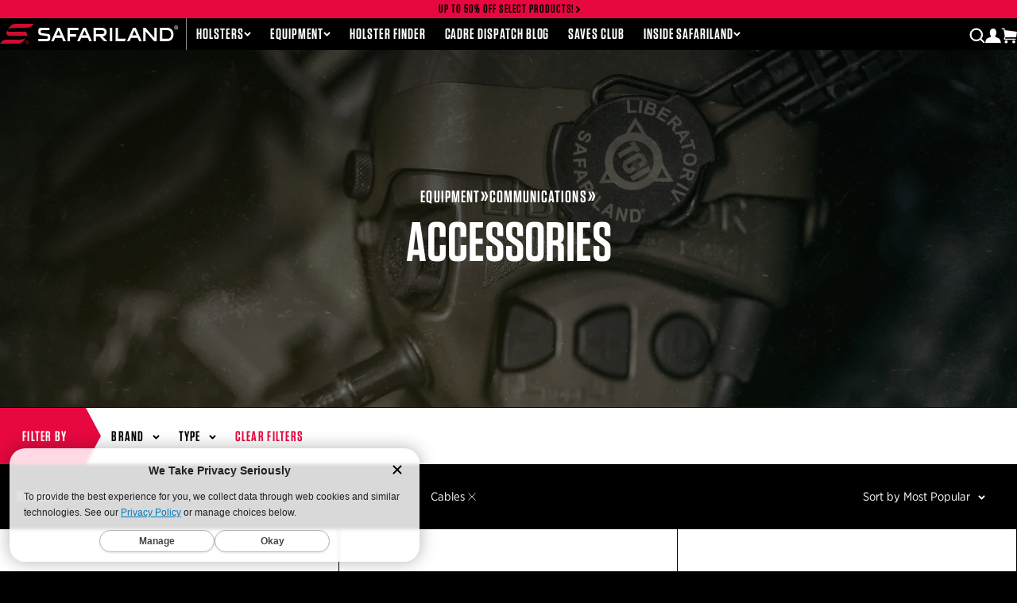

--- FILE ---
content_type: text/html; charset=utf-8
request_url: https://safariland.com/collections/accessories/filter-type_cables/
body_size: 69588
content:
<!doctype html>
<html lang="en">
    <head>
        
        
        
<title>Tactical Accessories for Communication Devices | Translation missing: en.general.meta.tags | Safariland</title>
        <meta charset="utf-8">
        <meta http-equiv="X-UA-Compatible" content="IE=edge,chrome=1">
        <meta name="description" content="Safariland accessories for law enforcement and military from duty belts, badges &amp; badges holders, citation/credential holders, crime scene gear, duty belt pouches, handcuff keys, handcuffs &amp; restraints and more">
        <link rel="canonical" href="https://safariland.com/collections/accessories/filter-type_cables">
        <meta name="viewport" content="width=device-width,initial-scale=1,shrink-to-fit=no">

        

        <meta property="og:site_name" content="Safariland">
        <meta property="og:url" content="https://safariland.com/collections/accessories/filter-type_cables">
        <meta property="og:title" content="Tactical Accessories for Communication Devices">
        <meta property="og:type" content="website">
        <meta property="og:description" content="Safariland accessories for law enforcement and military from duty belts, badges &amp; badges holders, citation/credential holders, crime scene gear, duty belt pouches, handcuff keys, handcuffs &amp; restraints and more">
        

        <meta
            name="twitter:site"
            content="@SafarilandGroup"
        >
        <meta name="twitter:card" content="summary_large_image">
        <meta name="twitter:title" content="Tactical Accessories for Communication Devices">
        <meta name="twitter:description" content="Safariland accessories for law enforcement and military from duty belts, badges &amp; badges holders, citation/credential holders, crime scene gear, duty belt pouches, handcuff keys, handcuffs &amp; restraints and more">

        <link rel="stylesheet" type="text/css" href="https://cloud.typography.com/77560/7770212/css/fonts.css">
        <link rel="stylesheet" href="https://cdn.jsdelivr.net/npm/@algolia/autocomplete-theme-classic">

        

    <!-- Start of TrueVault Polaris Code Block -->
    <script src="https://polaris.truevaultcdn.com/static/pc/LHPPCXUIK/polaris.js"></script>
    <!-- End of TrueVault Polaris Code Block -->

    <!-- Google Tag Manager -->
    <script>
        window.dataLayer = window.dataLayer || [];dataLayer.push({ "dl_uid" : null });</script>
    <script>
        (function (w, d, s, l, i) {
            w[l] = w[l] || [];
            w[l].push({ 'gtm.start': new Date().getTime(), event: 'gtm.js' });
            var f = d.getElementsByTagName(s)[0],
                j = d.createElement(s),
                dl = l != 'dataLayer' ? '&l=' + l : '';
            j.async = true;
            j.src = 'https://www.googletagmanager.com/gtm.js?id=' + i + dl;
            f.parentNode.insertBefore(j, f);
        })(window, document, 'script', 'dataLayer', 'GTM-M4QSTS');
    </script>
    <!-- End Google Tag Manager -->

    <!-- Start VWO Async SmartCode -->
    <script type="text/javascript" id="vwoCode">
        window._vwo_code =
            window._vwo_code ||
            (function () {
                var account_id = 721262,
                    version = 1.5,
                    settings_tolerance = 2000,
                    library_tolerance = 2500,
                    use_existing_jquery = false,
                    is_spa = 1,
                    hide_element = 'body',
                    hide_element_style =
                        'opacity:0 !important;filter:alpha(opacity=0) !important;background:none !important',
                    /* DO NOT EDIT BELOW THIS LINE */
                    f = false,
                    d = document,
                    vwoCodeEl = d.querySelector('#vwoCode'),
                    code = {
                        use_existing_jquery: function () {
                            return use_existing_jquery;
                        },
                        library_tolerance: function () {
                            return library_tolerance;
                        },
                        hide_element_style: function () {
                            return '{' + hide_element_style + '}';
                        },
                        finish: function () {
                            if (!f) {
                                f = true;
                                var e = d.getElementById('_vis_opt_path_hides');
                                if (e) e.parentNode.removeChild(e);
                            }
                        },
                        finished: function () {
                            return f;
                        },
                        load: function (e) {
                            var t = d.createElement('script');
                            t.fetchPriority = 'high';
                            t.src = e;
                            t.type = 'text/javascript';
                            t.onerror = function () {
                                _vwo_code.finish();
                            };
                            d.getElementsByTagName('head')[0].appendChild(t);
                        },
                        getVersion: function () {
                            return version;
                        },
                        getMatchedCookies: function (e) {
                            var t = [];
                            if (document.cookie) {
                                t = document.cookie.match(e) || [];
                            }
                            return t;
                        },
                        getCombinationCookie: function () {
                            var e = code.getMatchedCookies(/(?:^|;)\s?(_vis_opt_exp_\d+_combi=[^;$]*)/gi);
                            e = e.map(function (e) {
                                try {
                                    var t = decodeURIComponent(e);
                                    if (!/_vis_opt_exp_\d+_combi=(?:\d+,?)+\s*$/.test(t)) {
                                        return '';
                                    }
                                    return t;
                                } catch (e) {
                                    return '';
                                }
                            });
                            var i = [];
                            e.forEach(function (e) {
                                var t = e.match(/([\d,]+)/g);
                                t && i.push(t.join('-'));
                            });
                            return i.join('|');
                        },
                        init: function () {
                            if (d.URL.indexOf('__vwo_disable__') > -1) return;
                            window.settings_timer = setTimeout(function () {
                                _vwo_code.finish();
                            }, settings_tolerance);
                            var e = d.createElement('style'),
                                t = hide_element ? hide_element + '{' + hide_element_style + '}' : '',
                                i = d.getElementsByTagName('head')[0];
                            e.setAttribute('id', '_vis_opt_path_hides');
                            vwoCodeEl && e.setAttribute('nonce', vwoCodeEl.nonce);
                            e.setAttribute('type', 'text/css');
                            if (e.styleSheet) e.styleSheet.cssText = t;
                            else e.appendChild(d.createTextNode(t));
                            i.appendChild(e);
                            var n = this.getCombinationCookie();
                            this.load(
                                'https://dev.visualwebsiteoptimizer.com/j.php?a=' +
                                    account_id +
                                    '&u=' +
                                    encodeURIComponent(d.URL) +
                                    '&f=' +
                                    +is_spa +
                                    '&vn=' +
                                    version +
                                    (n ? '&c=' + n : '')
                            );
                            return settings_timer;
                        },
                    };
                window._vwo_settings_timer = code.init();
                return code;
            })();
    </script>
    <!-- End VWO Async SmartCode -->

    <link rel="icon" type="image/png" sizes="16x16" href="//safariland.com/cdn/shop/t/228/assets/favicon-16.png?v=125923582877685047781768489420">
    <link rel="icon" type="image/png" sizes="32x32" href="//safariland.com/cdn/shop/t/228/assets/favicon-32.png?v=6489509383542282101768489423">
    <link rel="icon" type="image/png" sizes="96x96" href="//safariland.com/cdn/shop/t/228/assets/favicon-96.png?v=49657742302903283371768489423">
    <link rel="icon" type="image/png" sizes="192x192" href="//safariland.com/cdn/shop/t/228/assets/favicon-192.png?v=159277993033038247721768489421">
    <link rel="apple-touch-icon" sizes="120x120" href="//safariland.com/cdn/shop/t/228/assets/favicon-120.png?v=169851059694944772211768489419">
    <link rel="apple-touch-icon" sizes="152x152" href="//safariland.com/cdn/shop/t/228/assets/favicon-152.png?v=120605065711497998931768489420">
    <link rel="apple-touch-icon" sizes="167x167" href="//safariland.com/cdn/shop/t/228/assets/favicon-167.png?v=24072315917635528571768489421">
    <link rel="apple-touch-icon" sizes="180x180" href="//safariland.com/cdn/shop/t/228/assets/favicon-180.png?v=121977296593860147091768489421">
    <link rel="apple-touch-icon" sizes="192x192" href="//safariland.com/cdn/shop/t/228/assets/favicon-192.png?v=159277993033038247721768489421">
    <meta name="msapplication-square70x70logo" content="//safariland.com/cdn/shop/t/228/assets/favicon-70.png?v=128505289159937028601768489423">
    <meta name="msapplication-square150x150logo" content="//safariland.com/cdn/shop/t/228/assets/favicon-150.png?v=112441386831219679921768489419">
    <meta name="msapplication-square310x310logo" content="//safariland.com/cdn/shop/t/228/assets/favicon-310.png?v=110764225332782946531768489422">
    <meta name="msapplication-wide310x150logo" content="//safariland.com/cdn/shop/t/228/assets/favicon-310x150.png?v=173731653672431102541768489422">
    <meta name="theme-color" content="#ffffff">
    <meta name="msapplication-TileColor" content="#ffffff">

<script>
    var holster_finder_customer_id = '';
    var holster_finder_cdn_url = "//safariland.com/cdn/shop/files/";
    var comms_configurator_cdn_url = "//safariland.com/cdn/shop/files/";
</script>


        <script>window.performance && window.performance.mark && window.performance.mark('shopify.content_for_header.start');</script><meta name="google-site-verification" content="PPtE_MK9l2Rl_GTR0x0MhYvGLH9uxlQ2vrFdClTn7w0">
<meta id="shopify-digital-wallet" name="shopify-digital-wallet" content="/8686895184/digital_wallets/dialog">
<meta name="shopify-checkout-api-token" content="56cedd48770c4bef907d2b82907461a8">
<meta id="in-context-paypal-metadata" data-shop-id="8686895184" data-venmo-supported="false" data-environment="production" data-locale="en_US" data-paypal-v4="true" data-currency="USD">
<link rel="alternate" type="application/atom+xml" title="Feed" href="/collections/accessories/filter-type_cables.atom" />
<link rel="alternate" type="application/json+oembed" href="https://safariland.com/collections/accessories/filter-type_cables.oembed">
<script async="async" src="/checkouts/internal/preloads.js?locale=en-US"></script>
<link rel="preconnect" href="https://shop.app" crossorigin="anonymous">
<script async="async" src="https://shop.app/checkouts/internal/preloads.js?locale=en-US&shop_id=8686895184" crossorigin="anonymous"></script>
<script id="apple-pay-shop-capabilities" type="application/json">{"shopId":8686895184,"countryCode":"US","currencyCode":"USD","merchantCapabilities":["supports3DS"],"merchantId":"gid:\/\/shopify\/Shop\/8686895184","merchantName":"Safariland","requiredBillingContactFields":["postalAddress","email","phone"],"requiredShippingContactFields":["postalAddress","email","phone"],"shippingType":"shipping","supportedNetworks":["visa","masterCard","amex","discover","elo","jcb"],"total":{"type":"pending","label":"Safariland","amount":"1.00"},"shopifyPaymentsEnabled":true,"supportsSubscriptions":true}</script>
<script id="shopify-features" type="application/json">{"accessToken":"56cedd48770c4bef907d2b82907461a8","betas":["rich-media-storefront-analytics"],"domain":"safariland.com","predictiveSearch":true,"shopId":8686895184,"locale":"en"}</script>
<script>var Shopify = Shopify || {};
Shopify.shop = "safarilandgroup.myshopify.com";
Shopify.locale = "en";
Shopify.currency = {"active":"USD","rate":"1.0"};
Shopify.country = "US";
Shopify.theme = {"name":"Incog LH P365,  Incog Echelon, Schema Light","id":128771424336,"schema_name":"Safariland","schema_version":"1.0.0","theme_store_id":null,"role":"main"};
Shopify.theme.handle = "null";
Shopify.theme.style = {"id":null,"handle":null};
Shopify.cdnHost = "safariland.com/cdn";
Shopify.routes = Shopify.routes || {};
Shopify.routes.root = "/";</script>
<script type="module">!function(o){(o.Shopify=o.Shopify||{}).modules=!0}(window);</script>
<script>!function(o){function n(){var o=[];function n(){o.push(Array.prototype.slice.apply(arguments))}return n.q=o,n}var t=o.Shopify=o.Shopify||{};t.loadFeatures=n(),t.autoloadFeatures=n()}(window);</script>
<script>
  window.ShopifyPay = window.ShopifyPay || {};
  window.ShopifyPay.apiHost = "shop.app\/pay";
  window.ShopifyPay.redirectState = null;
</script>
<script id="shop-js-analytics" type="application/json">{"pageType":"collection"}</script>
<script defer="defer" async type="module" src="//safariland.com/cdn/shopifycloud/shop-js/modules/v2/client.init-shop-cart-sync_BdyHc3Nr.en.esm.js"></script>
<script defer="defer" async type="module" src="//safariland.com/cdn/shopifycloud/shop-js/modules/v2/chunk.common_Daul8nwZ.esm.js"></script>
<script type="module">
  await import("//safariland.com/cdn/shopifycloud/shop-js/modules/v2/client.init-shop-cart-sync_BdyHc3Nr.en.esm.js");
await import("//safariland.com/cdn/shopifycloud/shop-js/modules/v2/chunk.common_Daul8nwZ.esm.js");

  window.Shopify.SignInWithShop?.initShopCartSync?.({"fedCMEnabled":true,"windoidEnabled":true});

</script>
<script>
  window.Shopify = window.Shopify || {};
  if (!window.Shopify.featureAssets) window.Shopify.featureAssets = {};
  window.Shopify.featureAssets['shop-js'] = {"shop-cart-sync":["modules/v2/client.shop-cart-sync_QYOiDySF.en.esm.js","modules/v2/chunk.common_Daul8nwZ.esm.js"],"init-fed-cm":["modules/v2/client.init-fed-cm_DchLp9rc.en.esm.js","modules/v2/chunk.common_Daul8nwZ.esm.js"],"shop-button":["modules/v2/client.shop-button_OV7bAJc5.en.esm.js","modules/v2/chunk.common_Daul8nwZ.esm.js"],"init-windoid":["modules/v2/client.init-windoid_DwxFKQ8e.en.esm.js","modules/v2/chunk.common_Daul8nwZ.esm.js"],"shop-cash-offers":["modules/v2/client.shop-cash-offers_DWtL6Bq3.en.esm.js","modules/v2/chunk.common_Daul8nwZ.esm.js","modules/v2/chunk.modal_CQq8HTM6.esm.js"],"shop-toast-manager":["modules/v2/client.shop-toast-manager_CX9r1SjA.en.esm.js","modules/v2/chunk.common_Daul8nwZ.esm.js"],"init-shop-email-lookup-coordinator":["modules/v2/client.init-shop-email-lookup-coordinator_UhKnw74l.en.esm.js","modules/v2/chunk.common_Daul8nwZ.esm.js"],"pay-button":["modules/v2/client.pay-button_DzxNnLDY.en.esm.js","modules/v2/chunk.common_Daul8nwZ.esm.js"],"avatar":["modules/v2/client.avatar_BTnouDA3.en.esm.js"],"init-shop-cart-sync":["modules/v2/client.init-shop-cart-sync_BdyHc3Nr.en.esm.js","modules/v2/chunk.common_Daul8nwZ.esm.js"],"shop-login-button":["modules/v2/client.shop-login-button_D8B466_1.en.esm.js","modules/v2/chunk.common_Daul8nwZ.esm.js","modules/v2/chunk.modal_CQq8HTM6.esm.js"],"init-customer-accounts-sign-up":["modules/v2/client.init-customer-accounts-sign-up_C8fpPm4i.en.esm.js","modules/v2/client.shop-login-button_D8B466_1.en.esm.js","modules/v2/chunk.common_Daul8nwZ.esm.js","modules/v2/chunk.modal_CQq8HTM6.esm.js"],"init-shop-for-new-customer-accounts":["modules/v2/client.init-shop-for-new-customer-accounts_CVTO0Ztu.en.esm.js","modules/v2/client.shop-login-button_D8B466_1.en.esm.js","modules/v2/chunk.common_Daul8nwZ.esm.js","modules/v2/chunk.modal_CQq8HTM6.esm.js"],"init-customer-accounts":["modules/v2/client.init-customer-accounts_dRgKMfrE.en.esm.js","modules/v2/client.shop-login-button_D8B466_1.en.esm.js","modules/v2/chunk.common_Daul8nwZ.esm.js","modules/v2/chunk.modal_CQq8HTM6.esm.js"],"shop-follow-button":["modules/v2/client.shop-follow-button_CkZpjEct.en.esm.js","modules/v2/chunk.common_Daul8nwZ.esm.js","modules/v2/chunk.modal_CQq8HTM6.esm.js"],"lead-capture":["modules/v2/client.lead-capture_BntHBhfp.en.esm.js","modules/v2/chunk.common_Daul8nwZ.esm.js","modules/v2/chunk.modal_CQq8HTM6.esm.js"],"checkout-modal":["modules/v2/client.checkout-modal_CfxcYbTm.en.esm.js","modules/v2/chunk.common_Daul8nwZ.esm.js","modules/v2/chunk.modal_CQq8HTM6.esm.js"],"shop-login":["modules/v2/client.shop-login_Da4GZ2H6.en.esm.js","modules/v2/chunk.common_Daul8nwZ.esm.js","modules/v2/chunk.modal_CQq8HTM6.esm.js"],"payment-terms":["modules/v2/client.payment-terms_MV4M3zvL.en.esm.js","modules/v2/chunk.common_Daul8nwZ.esm.js","modules/v2/chunk.modal_CQq8HTM6.esm.js"]};
</script>
<script>(function() {
  var isLoaded = false;
  function asyncLoad() {
    if (isLoaded) return;
    isLoaded = true;
    var urls = ["\/\/code.tidio.co\/eeqbnnmnjajzw0fvy7a3dvjwj2pixzex.js?shop=safarilandgroup.myshopify.com","https:\/\/sdks.automizely.com\/conversions\/v1\/conversions.js?app_connection_id=1874608d792d408fab8841fea10b7294\u0026mapped_org_id=f62fc8688adf1ffe1beacf6bd7d2441b_v1\u0026shop=safarilandgroup.myshopify.com","https:\/\/cdn.verifypass.com\/seller\/launcher.js?shop=safarilandgroup.myshopify.com","\/\/staticw2.yotpo.com\/CKURDHAYUaXQr4QkAyD89cTpW9xC57jP0xEaUmWS\/widget.js?shop=safarilandgroup.myshopify.com","https:\/\/cdn.shopify.com\/s\/files\/1\/0086\/8689\/5184\/t\/46\/assets\/subscribe-it.js?v=1667240689\u0026shop=safarilandgroup.myshopify.com","https:\/\/www.pxucdn.com\/apps\/uso.js?shop=safarilandgroup.myshopify.com","https:\/\/cdn-loyalty.yotpo.com\/loader\/nqzak7mcLVLmaEd-YJBzwA.js?shop=safarilandgroup.myshopify.com","https:\/\/id-shop.govx.com\/app\/safarilandgroup.myshopify.com\/govx.js?shop=safarilandgroup.myshopify.com","https:\/\/d18eg7dreypte5.cloudfront.net\/browse-abandonment\/smsbump_timer.js?shop=safarilandgroup.myshopify.com","https:\/\/cdn.nfcube.com\/instafeed-f26907c656e280448d9f2f2d84f2bbfd.js?shop=safarilandgroup.myshopify.com","https:\/\/cdn.shopify.com\/s\/files\/1\/0875\/2064\/files\/spinstudio-front2-1.0.0.min.js?shop=safarilandgroup.myshopify.com","https:\/\/cdn.shopify.com\/s\/files\/1\/0875\/2064\/files\/spinstudio-front_auto-1.0.0.min.js?shop=safarilandgroup.myshopify.com","https:\/\/app.blocky-app.com\/get_script\/fe68284a8cde11f0956376dc4637b1e5.js?v=711491\u0026shop=safarilandgroup.myshopify.com"];
    for (var i = 0; i < urls.length; i++) {
      var s = document.createElement('script');
      s.type = 'text/javascript';
      s.async = true;
      s.src = urls[i];
      var x = document.getElementsByTagName('script')[0];
      x.parentNode.insertBefore(s, x);
    }
  };
  if(window.attachEvent) {
    window.attachEvent('onload', asyncLoad);
  } else {
    window.addEventListener('load', asyncLoad, false);
  }
})();</script>
<script id="__st">var __st={"a":8686895184,"offset":-18000,"reqid":"1480e9d4-0134-46eb-9870-1f5bf9e2e62c-1768998671","pageurl":"safariland.com\/collections\/accessories\/filter-type_cables","u":"f04c60d1daf8","p":"collection","rtyp":"collection","rid":163364110416};</script>
<script>window.ShopifyPaypalV4VisibilityTracking = true;</script>
<script id="captcha-bootstrap">!function(){'use strict';const t='contact',e='account',n='new_comment',o=[[t,t],['blogs',n],['comments',n],[t,'customer']],c=[[e,'customer_login'],[e,'guest_login'],[e,'recover_customer_password'],[e,'create_customer']],r=t=>t.map((([t,e])=>`form[action*='/${t}']:not([data-nocaptcha='true']) input[name='form_type'][value='${e}']`)).join(','),a=t=>()=>t?[...document.querySelectorAll(t)].map((t=>t.form)):[];function s(){const t=[...o],e=r(t);return a(e)}const i='password',u='form_key',d=['recaptcha-v3-token','g-recaptcha-response','h-captcha-response',i],f=()=>{try{return window.sessionStorage}catch{return}},m='__shopify_v',_=t=>t.elements[u];function p(t,e,n=!1){try{const o=window.sessionStorage,c=JSON.parse(o.getItem(e)),{data:r}=function(t){const{data:e,action:n}=t;return t[m]||n?{data:e,action:n}:{data:t,action:n}}(c);for(const[e,n]of Object.entries(r))t.elements[e]&&(t.elements[e].value=n);n&&o.removeItem(e)}catch(o){console.error('form repopulation failed',{error:o})}}const l='form_type',E='cptcha';function T(t){t.dataset[E]=!0}const w=window,h=w.document,L='Shopify',v='ce_forms',y='captcha';let A=!1;((t,e)=>{const n=(g='f06e6c50-85a8-45c8-87d0-21a2b65856fe',I='https://cdn.shopify.com/shopifycloud/storefront-forms-hcaptcha/ce_storefront_forms_captcha_hcaptcha.v1.5.2.iife.js',D={infoText:'Protected by hCaptcha',privacyText:'Privacy',termsText:'Terms'},(t,e,n)=>{const o=w[L][v],c=o.bindForm;if(c)return c(t,g,e,D).then(n);var r;o.q.push([[t,g,e,D],n]),r=I,A||(h.body.append(Object.assign(h.createElement('script'),{id:'captcha-provider',async:!0,src:r})),A=!0)});var g,I,D;w[L]=w[L]||{},w[L][v]=w[L][v]||{},w[L][v].q=[],w[L][y]=w[L][y]||{},w[L][y].protect=function(t,e){n(t,void 0,e),T(t)},Object.freeze(w[L][y]),function(t,e,n,w,h,L){const[v,y,A,g]=function(t,e,n){const i=e?o:[],u=t?c:[],d=[...i,...u],f=r(d),m=r(i),_=r(d.filter((([t,e])=>n.includes(e))));return[a(f),a(m),a(_),s()]}(w,h,L),I=t=>{const e=t.target;return e instanceof HTMLFormElement?e:e&&e.form},D=t=>v().includes(t);t.addEventListener('submit',(t=>{const e=I(t);if(!e)return;const n=D(e)&&!e.dataset.hcaptchaBound&&!e.dataset.recaptchaBound,o=_(e),c=g().includes(e)&&(!o||!o.value);(n||c)&&t.preventDefault(),c&&!n&&(function(t){try{if(!f())return;!function(t){const e=f();if(!e)return;const n=_(t);if(!n)return;const o=n.value;o&&e.removeItem(o)}(t);const e=Array.from(Array(32),(()=>Math.random().toString(36)[2])).join('');!function(t,e){_(t)||t.append(Object.assign(document.createElement('input'),{type:'hidden',name:u})),t.elements[u].value=e}(t,e),function(t,e){const n=f();if(!n)return;const o=[...t.querySelectorAll(`input[type='${i}']`)].map((({name:t})=>t)),c=[...d,...o],r={};for(const[a,s]of new FormData(t).entries())c.includes(a)||(r[a]=s);n.setItem(e,JSON.stringify({[m]:1,action:t.action,data:r}))}(t,e)}catch(e){console.error('failed to persist form',e)}}(e),e.submit())}));const S=(t,e)=>{t&&!t.dataset[E]&&(n(t,e.some((e=>e===t))),T(t))};for(const o of['focusin','change'])t.addEventListener(o,(t=>{const e=I(t);D(e)&&S(e,y())}));const B=e.get('form_key'),M=e.get(l),P=B&&M;t.addEventListener('DOMContentLoaded',(()=>{const t=y();if(P)for(const e of t)e.elements[l].value===M&&p(e,B);[...new Set([...A(),...v().filter((t=>'true'===t.dataset.shopifyCaptcha))])].forEach((e=>S(e,t)))}))}(h,new URLSearchParams(w.location.search),n,t,e,['guest_login'])})(!0,!1)}();</script>
<script integrity="sha256-4kQ18oKyAcykRKYeNunJcIwy7WH5gtpwJnB7kiuLZ1E=" data-source-attribution="shopify.loadfeatures" defer="defer" src="//safariland.com/cdn/shopifycloud/storefront/assets/storefront/load_feature-a0a9edcb.js" crossorigin="anonymous"></script>
<script crossorigin="anonymous" defer="defer" src="//safariland.com/cdn/shopifycloud/storefront/assets/shopify_pay/storefront-65b4c6d7.js?v=20250812"></script>
<script data-source-attribution="shopify.dynamic_checkout.dynamic.init">var Shopify=Shopify||{};Shopify.PaymentButton=Shopify.PaymentButton||{isStorefrontPortableWallets:!0,init:function(){window.Shopify.PaymentButton.init=function(){};var t=document.createElement("script");t.src="https://safariland.com/cdn/shopifycloud/portable-wallets/latest/portable-wallets.en.js",t.type="module",document.head.appendChild(t)}};
</script>
<script data-source-attribution="shopify.dynamic_checkout.buyer_consent">
  function portableWalletsHideBuyerConsent(e){var t=document.getElementById("shopify-buyer-consent"),n=document.getElementById("shopify-subscription-policy-button");t&&n&&(t.classList.add("hidden"),t.setAttribute("aria-hidden","true"),n.removeEventListener("click",e))}function portableWalletsShowBuyerConsent(e){var t=document.getElementById("shopify-buyer-consent"),n=document.getElementById("shopify-subscription-policy-button");t&&n&&(t.classList.remove("hidden"),t.removeAttribute("aria-hidden"),n.addEventListener("click",e))}window.Shopify?.PaymentButton&&(window.Shopify.PaymentButton.hideBuyerConsent=portableWalletsHideBuyerConsent,window.Shopify.PaymentButton.showBuyerConsent=portableWalletsShowBuyerConsent);
</script>
<script data-source-attribution="shopify.dynamic_checkout.cart.bootstrap">document.addEventListener("DOMContentLoaded",(function(){function t(){return document.querySelector("shopify-accelerated-checkout-cart, shopify-accelerated-checkout")}if(t())Shopify.PaymentButton.init();else{new MutationObserver((function(e,n){t()&&(Shopify.PaymentButton.init(),n.disconnect())})).observe(document.body,{childList:!0,subtree:!0})}}));
</script>
<link id="shopify-accelerated-checkout-styles" rel="stylesheet" media="screen" href="https://safariland.com/cdn/shopifycloud/portable-wallets/latest/accelerated-checkout-backwards-compat.css" crossorigin="anonymous">
<style id="shopify-accelerated-checkout-cart">
        #shopify-buyer-consent {
  margin-top: 1em;
  display: inline-block;
  width: 100%;
}

#shopify-buyer-consent.hidden {
  display: none;
}

#shopify-subscription-policy-button {
  background: none;
  border: none;
  padding: 0;
  text-decoration: underline;
  font-size: inherit;
  cursor: pointer;
}

#shopify-subscription-policy-button::before {
  box-shadow: none;
}

      </style>

<script>window.performance && window.performance.mark && window.performance.mark('shopify.content_for_header.end');</script>

        <link href="//safariland.com/cdn/shop/t/228/assets/app.css?v=109749755065409926401768839712" rel="stylesheet" type="text/css" media="all" />

        

        <script type="application/ld+json">
            {
              "@context": "http://schema.org",
              "@type": "Organization",
              "name": "Safariland",
              "sameAs": [
                "http:\/\/twitter.com\/SafarilandGroup",
                "http:\/\/facebook.com\/safariland",
                "http:\/\/instagram.com\/safarilandgroup",
                "http:\/\/www.youtube.com\/user\/Safariland"
              ],
              "url": "https:\/\/safariland.com"
            }
        </script>
        <script>
            document.createElement('picture');
        </script>

        
        <style>
            .lazy-bg {
                background-image: none !important;
            }
        </style>
        <script>
            window.addEventListener('DOMContentLoaded', (event) => {
                const lazyImages = document.querySelectorAll('.lazy-bg');
                const backgroundOptions = {
                    threshold: 0,
                    rootMargin: '0px 0px 50px 0px',
                };
                const imageObserver = new IntersectionObserver((entries, imageObserver) => {
                    entries.forEach((entry) => {
                        if (entry.isIntersecting) {
                            showImageBackground(entry.target);
                            imageObserver.unobserve(entry.target);
                        }
                    });
                }, backgroundOptions);
                lazyImages.forEach((image) => {
                    imageObserver.observe(image);
                });
                function showImageBackground(node) {
                    node.classList.remove('lazy-bg');
                }
            });
        </script>

        <script src="https://cdn-widgetsrepository.yotpo.com/v1/loader/nqzak7mcLVLmaEd-YJBzwA" async></script>
        <style>
            .yotpo-widget-loyalty-floater-widget.yotpo-widget-override-css {
                display: none;
            }
        </style>
    <!-- BEGIN app block: shopify://apps/black-crow-ai-that-delivers/blocks/blackcrow_ai_script/3e73f597-cb71-47a1-8a06-0c931482ecd2 -->

<script type="text/javascript" async src="https://shopify-init.blackcrow.ai/js/core/safarilandgroup.js?shop=safarilandgroup.myshopify.com&tagSrc=ShopifyThemeAppExtension"></script>


<!-- END app block --><!-- BEGIN app block: shopify://apps/helium-customer-fields/blocks/app-embed/bab58598-3e6a-4377-aaaa-97189b15f131 -->







































<script>
  if ('CF' in window) {
    window.CF.appEmbedEnabled = true;
  } else {
    window.CF = {
      appEmbedEnabled: true,
    };
  }

  window.CF.editAccountFormId = "onAt67";
  window.CF.registrationFormId = "";
</script>

<!-- BEGIN app snippet: patch-registration-links -->







































<script>
  function patchRegistrationLinks() {
    const PATCHABLE_LINKS_SELECTOR = 'a[href*="/account/register"]';

    const search = new URLSearchParams(window.location.search);
    const checkoutUrl = search.get('checkout_url');
    const returnUrl = search.get('return_url');

    const redirectUrl = checkoutUrl || returnUrl;
    if (!redirectUrl) return;

    const registrationLinks = Array.from(document.querySelectorAll(PATCHABLE_LINKS_SELECTOR));
    registrationLinks.forEach(link => {
      const url = new URL(link.href);

      url.searchParams.set('return_url', redirectUrl);

      link.href = url.href;
    });
  }

  if (['complete', 'interactive', 'loaded'].includes(document.readyState)) {
    patchRegistrationLinks();
  } else {
    document.addEventListener('DOMContentLoaded', () => patchRegistrationLinks());
  }
</script><!-- END app snippet -->
<!-- BEGIN app snippet: patch-login-grecaptcha-conflict -->







































<script>
  // Fixes a problem where both grecaptcha and hcaptcha response fields are included in the /account/login form submission
  // resulting in a 404 on the /challenge page.
  // This is caused by our triggerShopifyRecaptchaLoad function in initialize-forms.liquid.ejs
  // The fix itself just removes the unnecessary g-recaptcha-response input

  function patchLoginGrecaptchaConflict() {
    Array.from(document.querySelectorAll('form')).forEach(form => {
      form.addEventListener('submit', e => {
        const grecaptchaResponse = form.querySelector('[name="g-recaptcha-response"]');
        const hcaptchaResponse = form.querySelector('[name="h-captcha-response"]');

        if (grecaptchaResponse && hcaptchaResponse) {
          // Can't use both. Only keep hcaptcha response field.
          grecaptchaResponse.parentElement.removeChild(grecaptchaResponse);
        }
      })
    })
  }

  if (['complete', 'interactive', 'loaded'].includes(document.readyState)) {
    patchLoginGrecaptchaConflict();
  } else {
    document.addEventListener('DOMContentLoaded', () => patchLoginGrecaptchaConflict());
  }
</script><!-- END app snippet -->
<!-- BEGIN app snippet: embed-data -->


























































<script>
  window.CF.version = "5.1.3";
  window.CF.environment = 
  {
  
  "domain": "safarilandgroup.myshopify.com",
  "servicesToken": "1768998671:83a5bf00c9a60d448a20e1aec54c6dcbd0ac0066e2d11c0ec541fd5a481e7be8",
  "baseApiUrl": "https:\/\/app.customerfields.com",
  "captchaSiteKey": "6LeWdUweAAAAAGGpBQQtXSm1sFK1qiXr6Tqj8f0C",
  "captchaEnabled": false,
  "proxyPath": "\/tools\/customr",
  "countries": [{"name":"Afghanistan","code":"AF"},{"name":"Åland Islands","code":"AX"},{"name":"Albania","code":"AL"},{"name":"Algeria","code":"DZ"},{"name":"Andorra","code":"AD"},{"name":"Angola","code":"AO"},{"name":"Anguilla","code":"AI"},{"name":"Antigua \u0026 Barbuda","code":"AG"},{"name":"Argentina","code":"AR","provinces":[{"name":"Buenos Aires Province","code":"B"},{"name":"Catamarca","code":"K"},{"name":"Chaco","code":"H"},{"name":"Chubut","code":"U"},{"name":"Buenos Aires (Autonomous City)","code":"C"},{"name":"Córdoba","code":"X"},{"name":"Corrientes","code":"W"},{"name":"Entre Ríos","code":"E"},{"name":"Formosa","code":"P"},{"name":"Jujuy","code":"Y"},{"name":"La Pampa","code":"L"},{"name":"La Rioja","code":"F"},{"name":"Mendoza","code":"M"},{"name":"Misiones","code":"N"},{"name":"Neuquén","code":"Q"},{"name":"Río Negro","code":"R"},{"name":"Salta","code":"A"},{"name":"San Juan","code":"J"},{"name":"San Luis","code":"D"},{"name":"Santa Cruz","code":"Z"},{"name":"Santa Fe","code":"S"},{"name":"Santiago del Estero","code":"G"},{"name":"Tierra del Fuego","code":"V"},{"name":"Tucumán","code":"T"}]},{"name":"Armenia","code":"AM"},{"name":"Aruba","code":"AW"},{"name":"Ascension Island","code":"AC"},{"name":"Australia","code":"AU","provinces":[{"name":"Australian Capital Territory","code":"ACT"},{"name":"New South Wales","code":"NSW"},{"name":"Northern Territory","code":"NT"},{"name":"Queensland","code":"QLD"},{"name":"South Australia","code":"SA"},{"name":"Tasmania","code":"TAS"},{"name":"Victoria","code":"VIC"},{"name":"Western Australia","code":"WA"}]},{"name":"Austria","code":"AT"},{"name":"Azerbaijan","code":"AZ"},{"name":"Bahamas","code":"BS"},{"name":"Bahrain","code":"BH"},{"name":"Bangladesh","code":"BD"},{"name":"Barbados","code":"BB"},{"name":"Belarus","code":"BY"},{"name":"Belgium","code":"BE"},{"name":"Belize","code":"BZ"},{"name":"Benin","code":"BJ"},{"name":"Bermuda","code":"BM"},{"name":"Bhutan","code":"BT"},{"name":"Bolivia","code":"BO"},{"name":"Bosnia \u0026 Herzegovina","code":"BA"},{"name":"Botswana","code":"BW"},{"name":"Brazil","code":"BR","provinces":[{"name":"Acre","code":"AC"},{"name":"Alagoas","code":"AL"},{"name":"Amapá","code":"AP"},{"name":"Amazonas","code":"AM"},{"name":"Bahia","code":"BA"},{"name":"Ceará","code":"CE"},{"name":"Federal District","code":"DF"},{"name":"Espírito Santo","code":"ES"},{"name":"Goiás","code":"GO"},{"name":"Maranhão","code":"MA"},{"name":"Mato Grosso","code":"MT"},{"name":"Mato Grosso do Sul","code":"MS"},{"name":"Minas Gerais","code":"MG"},{"name":"Pará","code":"PA"},{"name":"Paraíba","code":"PB"},{"name":"Paraná","code":"PR"},{"name":"Pernambuco","code":"PE"},{"name":"Piauí","code":"PI"},{"name":"Rio Grande do Norte","code":"RN"},{"name":"Rio Grande do Sul","code":"RS"},{"name":"Rio de Janeiro","code":"RJ"},{"name":"Rondônia","code":"RO"},{"name":"Roraima","code":"RR"},{"name":"Santa Catarina","code":"SC"},{"name":"São Paulo","code":"SP"},{"name":"Sergipe","code":"SE"},{"name":"Tocantins","code":"TO"}]},{"name":"British Indian Ocean Territory","code":"IO"},{"name":"British Virgin Islands","code":"VG"},{"name":"Brunei","code":"BN"},{"name":"Bulgaria","code":"BG"},{"name":"Burkina Faso","code":"BF"},{"name":"Burundi","code":"BI"},{"name":"Cambodia","code":"KH"},{"name":"Cameroon","code":"CM"},{"name":"Canada","code":"CA","provinces":[{"name":"Alberta","code":"AB"},{"name":"British Columbia","code":"BC"},{"name":"Manitoba","code":"MB"},{"name":"New Brunswick","code":"NB"},{"name":"Newfoundland and Labrador","code":"NL"},{"name":"Northwest Territories","code":"NT"},{"name":"Nova Scotia","code":"NS"},{"name":"Nunavut","code":"NU"},{"name":"Ontario","code":"ON"},{"name":"Prince Edward Island","code":"PE"},{"name":"Quebec","code":"QC"},{"name":"Saskatchewan","code":"SK"},{"name":"Yukon","code":"YT"}]},{"name":"Cape Verde","code":"CV"},{"name":"Caribbean Netherlands","code":"BQ"},{"name":"Cayman Islands","code":"KY"},{"name":"Central African Republic","code":"CF"},{"name":"Chad","code":"TD"},{"name":"Chile","code":"CL","provinces":[{"name":"Arica y Parinacota","code":"AP"},{"name":"Tarapacá","code":"TA"},{"name":"Antofagasta","code":"AN"},{"name":"Atacama","code":"AT"},{"name":"Coquimbo","code":"CO"},{"name":"Valparaíso","code":"VS"},{"name":"Santiago Metropolitan","code":"RM"},{"name":"Libertador General Bernardo O’Higgins","code":"LI"},{"name":"Maule","code":"ML"},{"name":"Ñuble","code":"NB"},{"name":"Bío Bío","code":"BI"},{"name":"Araucanía","code":"AR"},{"name":"Los Ríos","code":"LR"},{"name":"Los Lagos","code":"LL"},{"name":"Aysén","code":"AI"},{"name":"Magallanes Region","code":"MA"}]},{"name":"China","code":"CN","provinces":[{"name":"Anhui","code":"AH"},{"name":"Beijing","code":"BJ"},{"name":"Chongqing","code":"CQ"},{"name":"Fujian","code":"FJ"},{"name":"Gansu","code":"GS"},{"name":"Guangdong","code":"GD"},{"name":"Guangxi","code":"GX"},{"name":"Guizhou","code":"GZ"},{"name":"Hainan","code":"HI"},{"name":"Hebei","code":"HE"},{"name":"Heilongjiang","code":"HL"},{"name":"Henan","code":"HA"},{"name":"Hubei","code":"HB"},{"name":"Hunan","code":"HN"},{"name":"Inner Mongolia","code":"NM"},{"name":"Jiangsu","code":"JS"},{"name":"Jiangxi","code":"JX"},{"name":"Jilin","code":"JL"},{"name":"Liaoning","code":"LN"},{"name":"Ningxia","code":"NX"},{"name":"Qinghai","code":"QH"},{"name":"Shaanxi","code":"SN"},{"name":"Shandong","code":"SD"},{"name":"Shanghai","code":"SH"},{"name":"Shanxi","code":"SX"},{"name":"Sichuan","code":"SC"},{"name":"Tianjin","code":"TJ"},{"name":"Xinjiang","code":"XJ"},{"name":"Tibet","code":"YZ"},{"name":"Yunnan","code":"YN"},{"name":"Zhejiang","code":"ZJ"}]},{"name":"Christmas Island","code":"CX"},{"name":"Cocos (Keeling) Islands","code":"CC"},{"name":"Colombia","code":"CO","provinces":[{"name":"Capital District","code":"DC"},{"name":"Amazonas","code":"AMA"},{"name":"Antioquia","code":"ANT"},{"name":"Arauca","code":"ARA"},{"name":"Atlántico","code":"ATL"},{"name":"Bolívar","code":"BOL"},{"name":"Boyacá","code":"BOY"},{"name":"Caldas","code":"CAL"},{"name":"Caquetá","code":"CAQ"},{"name":"Casanare","code":"CAS"},{"name":"Cauca","code":"CAU"},{"name":"Cesar","code":"CES"},{"name":"Chocó","code":"CHO"},{"name":"Córdoba","code":"COR"},{"name":"Cundinamarca","code":"CUN"},{"name":"Guainía","code":"GUA"},{"name":"Guaviare","code":"GUV"},{"name":"Huila","code":"HUI"},{"name":"La Guajira","code":"LAG"},{"name":"Magdalena","code":"MAG"},{"name":"Meta","code":"MET"},{"name":"Nariño","code":"NAR"},{"name":"Norte de Santander","code":"NSA"},{"name":"Putumayo","code":"PUT"},{"name":"Quindío","code":"QUI"},{"name":"Risaralda","code":"RIS"},{"name":"San Andrés \u0026 Providencia","code":"SAP"},{"name":"Santander","code":"SAN"},{"name":"Sucre","code":"SUC"},{"name":"Tolima","code":"TOL"},{"name":"Valle del Cauca","code":"VAC"},{"name":"Vaupés","code":"VAU"},{"name":"Vichada","code":"VID"}]},{"name":"Comoros","code":"KM"},{"name":"Congo - Brazzaville","code":"CG"},{"name":"Congo - Kinshasa","code":"CD"},{"name":"Cook Islands","code":"CK"},{"name":"Costa Rica","code":"CR","provinces":[{"name":"Alajuela","code":"CR-A"},{"name":"Cartago","code":"CR-C"},{"name":"Guanacaste","code":"CR-G"},{"name":"Heredia","code":"CR-H"},{"name":"Limón","code":"CR-L"},{"name":"Puntarenas","code":"CR-P"},{"name":"San José","code":"CR-SJ"}]},{"name":"Croatia","code":"HR"},{"name":"Curaçao","code":"CW"},{"name":"Cyprus","code":"CY"},{"name":"Czechia","code":"CZ"},{"name":"Côte d’Ivoire","code":"CI"},{"name":"Denmark","code":"DK"},{"name":"Djibouti","code":"DJ"},{"name":"Dominica","code":"DM"},{"name":"Dominican Republic","code":"DO"},{"name":"Ecuador","code":"EC"},{"name":"Egypt","code":"EG","provinces":[{"name":"6th of October","code":"SU"},{"name":"Al Sharqia","code":"SHR"},{"name":"Alexandria","code":"ALX"},{"name":"Aswan","code":"ASN"},{"name":"Asyut","code":"AST"},{"name":"Beheira","code":"BH"},{"name":"Beni Suef","code":"BNS"},{"name":"Cairo","code":"C"},{"name":"Dakahlia","code":"DK"},{"name":"Damietta","code":"DT"},{"name":"Faiyum","code":"FYM"},{"name":"Gharbia","code":"GH"},{"name":"Giza","code":"GZ"},{"name":"Helwan","code":"HU"},{"name":"Ismailia","code":"IS"},{"name":"Kafr el-Sheikh","code":"KFS"},{"name":"Luxor","code":"LX"},{"name":"Matrouh","code":"MT"},{"name":"Minya","code":"MN"},{"name":"Monufia","code":"MNF"},{"name":"New Valley","code":"WAD"},{"name":"North Sinai","code":"SIN"},{"name":"Port Said","code":"PTS"},{"name":"Qalyubia","code":"KB"},{"name":"Qena","code":"KN"},{"name":"Red Sea","code":"BA"},{"name":"Sohag","code":"SHG"},{"name":"South Sinai","code":"JS"},{"name":"Suez","code":"SUZ"}]},{"name":"El Salvador","code":"SV","provinces":[{"name":"Ahuachapán","code":"SV-AH"},{"name":"Cabañas","code":"SV-CA"},{"name":"Chalatenango","code":"SV-CH"},{"name":"Cuscatlán","code":"SV-CU"},{"name":"La Libertad","code":"SV-LI"},{"name":"La Paz","code":"SV-PA"},{"name":"La Unión","code":"SV-UN"},{"name":"Morazán","code":"SV-MO"},{"name":"San Miguel","code":"SV-SM"},{"name":"San Salvador","code":"SV-SS"},{"name":"San Vicente","code":"SV-SV"},{"name":"Santa Ana","code":"SV-SA"},{"name":"Sonsonate","code":"SV-SO"},{"name":"Usulután","code":"SV-US"}]},{"name":"Equatorial Guinea","code":"GQ"},{"name":"Eritrea","code":"ER"},{"name":"Estonia","code":"EE"},{"name":"Eswatini","code":"SZ"},{"name":"Ethiopia","code":"ET"},{"name":"Falkland Islands","code":"FK"},{"name":"Faroe Islands","code":"FO"},{"name":"Fiji","code":"FJ"},{"name":"Finland","code":"FI"},{"name":"France","code":"FR"},{"name":"French Guiana","code":"GF"},{"name":"French Polynesia","code":"PF"},{"name":"French Southern Territories","code":"TF"},{"name":"Gabon","code":"GA"},{"name":"Gambia","code":"GM"},{"name":"Georgia","code":"GE"},{"name":"Germany","code":"DE"},{"name":"Ghana","code":"GH"},{"name":"Gibraltar","code":"GI"},{"name":"Greece","code":"GR"},{"name":"Greenland","code":"GL"},{"name":"Grenada","code":"GD"},{"name":"Guadeloupe","code":"GP"},{"name":"Guatemala","code":"GT","provinces":[{"name":"Alta Verapaz","code":"AVE"},{"name":"Baja Verapaz","code":"BVE"},{"name":"Chimaltenango","code":"CMT"},{"name":"Chiquimula","code":"CQM"},{"name":"El Progreso","code":"EPR"},{"name":"Escuintla","code":"ESC"},{"name":"Guatemala","code":"GUA"},{"name":"Huehuetenango","code":"HUE"},{"name":"Izabal","code":"IZA"},{"name":"Jalapa","code":"JAL"},{"name":"Jutiapa","code":"JUT"},{"name":"Petén","code":"PET"},{"name":"Quetzaltenango","code":"QUE"},{"name":"Quiché","code":"QUI"},{"name":"Retalhuleu","code":"RET"},{"name":"Sacatepéquez","code":"SAC"},{"name":"San Marcos","code":"SMA"},{"name":"Santa Rosa","code":"SRO"},{"name":"Sololá","code":"SOL"},{"name":"Suchitepéquez","code":"SUC"},{"name":"Totonicapán","code":"TOT"},{"name":"Zacapa","code":"ZAC"}]},{"name":"Guernsey","code":"GG"},{"name":"Guinea","code":"GN"},{"name":"Guinea-Bissau","code":"GW"},{"name":"Guyana","code":"GY"},{"name":"Haiti","code":"HT"},{"name":"Honduras","code":"HN"},{"name":"Hong Kong SAR","code":"HK","provinces":[{"name":"Hong Kong Island","code":"HK"},{"name":"Kowloon","code":"KL"},{"name":"New Territories","code":"NT"}]},{"name":"Hungary","code":"HU"},{"name":"Iceland","code":"IS"},{"name":"India","code":"IN","provinces":[{"name":"Andaman and Nicobar Islands","code":"AN"},{"name":"Andhra Pradesh","code":"AP"},{"name":"Arunachal Pradesh","code":"AR"},{"name":"Assam","code":"AS"},{"name":"Bihar","code":"BR"},{"name":"Chandigarh","code":"CH"},{"name":"Chhattisgarh","code":"CG"},{"name":"Dadra and Nagar Haveli","code":"DN"},{"name":"Daman and Diu","code":"DD"},{"name":"Delhi","code":"DL"},{"name":"Goa","code":"GA"},{"name":"Gujarat","code":"GJ"},{"name":"Haryana","code":"HR"},{"name":"Himachal Pradesh","code":"HP"},{"name":"Jammu and Kashmir","code":"JK"},{"name":"Jharkhand","code":"JH"},{"name":"Karnataka","code":"KA"},{"name":"Kerala","code":"KL"},{"name":"Ladakh","code":"LA"},{"name":"Lakshadweep","code":"LD"},{"name":"Madhya Pradesh","code":"MP"},{"name":"Maharashtra","code":"MH"},{"name":"Manipur","code":"MN"},{"name":"Meghalaya","code":"ML"},{"name":"Mizoram","code":"MZ"},{"name":"Nagaland","code":"NL"},{"name":"Odisha","code":"OR"},{"name":"Puducherry","code":"PY"},{"name":"Punjab","code":"PB"},{"name":"Rajasthan","code":"RJ"},{"name":"Sikkim","code":"SK"},{"name":"Tamil Nadu","code":"TN"},{"name":"Telangana","code":"TS"},{"name":"Tripura","code":"TR"},{"name":"Uttar Pradesh","code":"UP"},{"name":"Uttarakhand","code":"UK"},{"name":"West Bengal","code":"WB"}]},{"name":"Indonesia","code":"ID","provinces":[{"name":"Aceh","code":"AC"},{"name":"Bali","code":"BA"},{"name":"Bangka–Belitung Islands","code":"BB"},{"name":"Banten","code":"BT"},{"name":"Bengkulu","code":"BE"},{"name":"Gorontalo","code":"GO"},{"name":"Jakarta","code":"JK"},{"name":"Jambi","code":"JA"},{"name":"West Java","code":"JB"},{"name":"Central Java","code":"JT"},{"name":"East Java","code":"JI"},{"name":"West Kalimantan","code":"KB"},{"name":"South Kalimantan","code":"KS"},{"name":"Central Kalimantan","code":"KT"},{"name":"East Kalimantan","code":"KI"},{"name":"North Kalimantan","code":"KU"},{"name":"Riau Islands","code":"KR"},{"name":"Lampung","code":"LA"},{"name":"Maluku","code":"MA"},{"name":"North Maluku","code":"MU"},{"name":"North Sumatra","code":"SU"},{"name":"West Nusa Tenggara","code":"NB"},{"name":"East Nusa Tenggara","code":"NT"},{"name":"Papua","code":"PA"},{"name":"West Papua","code":"PB"},{"name":"Riau","code":"RI"},{"name":"South Sumatra","code":"SS"},{"name":"West Sulawesi","code":"SR"},{"name":"South Sulawesi","code":"SN"},{"name":"Central Sulawesi","code":"ST"},{"name":"Southeast Sulawesi","code":"SG"},{"name":"North Sulawesi","code":"SA"},{"name":"West Sumatra","code":"SB"},{"name":"Yogyakarta","code":"YO"}]},{"name":"Iraq","code":"IQ"},{"name":"Ireland","code":"IE","provinces":[{"name":"Carlow","code":"CW"},{"name":"Cavan","code":"CN"},{"name":"Clare","code":"CE"},{"name":"Cork","code":"CO"},{"name":"Donegal","code":"DL"},{"name":"Dublin","code":"D"},{"name":"Galway","code":"G"},{"name":"Kerry","code":"KY"},{"name":"Kildare","code":"KE"},{"name":"Kilkenny","code":"KK"},{"name":"Laois","code":"LS"},{"name":"Leitrim","code":"LM"},{"name":"Limerick","code":"LK"},{"name":"Longford","code":"LD"},{"name":"Louth","code":"LH"},{"name":"Mayo","code":"MO"},{"name":"Meath","code":"MH"},{"name":"Monaghan","code":"MN"},{"name":"Offaly","code":"OY"},{"name":"Roscommon","code":"RN"},{"name":"Sligo","code":"SO"},{"name":"Tipperary","code":"TA"},{"name":"Waterford","code":"WD"},{"name":"Westmeath","code":"WH"},{"name":"Wexford","code":"WX"},{"name":"Wicklow","code":"WW"}]},{"name":"Isle of Man","code":"IM"},{"name":"Israel","code":"IL"},{"name":"Italy","code":"IT","provinces":[{"name":"Agrigento","code":"AG"},{"name":"Alessandria","code":"AL"},{"name":"Ancona","code":"AN"},{"name":"Aosta Valley","code":"AO"},{"name":"Arezzo","code":"AR"},{"name":"Ascoli Piceno","code":"AP"},{"name":"Asti","code":"AT"},{"name":"Avellino","code":"AV"},{"name":"Bari","code":"BA"},{"name":"Barletta-Andria-Trani","code":"BT"},{"name":"Belluno","code":"BL"},{"name":"Benevento","code":"BN"},{"name":"Bergamo","code":"BG"},{"name":"Biella","code":"BI"},{"name":"Bologna","code":"BO"},{"name":"South Tyrol","code":"BZ"},{"name":"Brescia","code":"BS"},{"name":"Brindisi","code":"BR"},{"name":"Cagliari","code":"CA"},{"name":"Caltanissetta","code":"CL"},{"name":"Campobasso","code":"CB"},{"name":"Carbonia-Iglesias","code":"CI"},{"name":"Caserta","code":"CE"},{"name":"Catania","code":"CT"},{"name":"Catanzaro","code":"CZ"},{"name":"Chieti","code":"CH"},{"name":"Como","code":"CO"},{"name":"Cosenza","code":"CS"},{"name":"Cremona","code":"CR"},{"name":"Crotone","code":"KR"},{"name":"Cuneo","code":"CN"},{"name":"Enna","code":"EN"},{"name":"Fermo","code":"FM"},{"name":"Ferrara","code":"FE"},{"name":"Florence","code":"FI"},{"name":"Foggia","code":"FG"},{"name":"Forlì-Cesena","code":"FC"},{"name":"Frosinone","code":"FR"},{"name":"Genoa","code":"GE"},{"name":"Gorizia","code":"GO"},{"name":"Grosseto","code":"GR"},{"name":"Imperia","code":"IM"},{"name":"Isernia","code":"IS"},{"name":"L’Aquila","code":"AQ"},{"name":"La Spezia","code":"SP"},{"name":"Latina","code":"LT"},{"name":"Lecce","code":"LE"},{"name":"Lecco","code":"LC"},{"name":"Livorno","code":"LI"},{"name":"Lodi","code":"LO"},{"name":"Lucca","code":"LU"},{"name":"Macerata","code":"MC"},{"name":"Mantua","code":"MN"},{"name":"Massa and Carrara","code":"MS"},{"name":"Matera","code":"MT"},{"name":"Medio Campidano","code":"VS"},{"name":"Messina","code":"ME"},{"name":"Milan","code":"MI"},{"name":"Modena","code":"MO"},{"name":"Monza and Brianza","code":"MB"},{"name":"Naples","code":"NA"},{"name":"Novara","code":"NO"},{"name":"Nuoro","code":"NU"},{"name":"Ogliastra","code":"OG"},{"name":"Olbia-Tempio","code":"OT"},{"name":"Oristano","code":"OR"},{"name":"Padua","code":"PD"},{"name":"Palermo","code":"PA"},{"name":"Parma","code":"PR"},{"name":"Pavia","code":"PV"},{"name":"Perugia","code":"PG"},{"name":"Pesaro and Urbino","code":"PU"},{"name":"Pescara","code":"PE"},{"name":"Piacenza","code":"PC"},{"name":"Pisa","code":"PI"},{"name":"Pistoia","code":"PT"},{"name":"Pordenone","code":"PN"},{"name":"Potenza","code":"PZ"},{"name":"Prato","code":"PO"},{"name":"Ragusa","code":"RG"},{"name":"Ravenna","code":"RA"},{"name":"Reggio Calabria","code":"RC"},{"name":"Reggio Emilia","code":"RE"},{"name":"Rieti","code":"RI"},{"name":"Rimini","code":"RN"},{"name":"Rome","code":"RM"},{"name":"Rovigo","code":"RO"},{"name":"Salerno","code":"SA"},{"name":"Sassari","code":"SS"},{"name":"Savona","code":"SV"},{"name":"Siena","code":"SI"},{"name":"Syracuse","code":"SR"},{"name":"Sondrio","code":"SO"},{"name":"Taranto","code":"TA"},{"name":"Teramo","code":"TE"},{"name":"Terni","code":"TR"},{"name":"Turin","code":"TO"},{"name":"Trapani","code":"TP"},{"name":"Trentino","code":"TN"},{"name":"Treviso","code":"TV"},{"name":"Trieste","code":"TS"},{"name":"Udine","code":"UD"},{"name":"Varese","code":"VA"},{"name":"Venice","code":"VE"},{"name":"Verbano-Cusio-Ossola","code":"VB"},{"name":"Vercelli","code":"VC"},{"name":"Verona","code":"VR"},{"name":"Vibo Valentia","code":"VV"},{"name":"Vicenza","code":"VI"},{"name":"Viterbo","code":"VT"}]},{"name":"Jamaica","code":"JM"},{"name":"Japan","code":"JP","provinces":[{"name":"Hokkaido","code":"JP-01"},{"name":"Aomori","code":"JP-02"},{"name":"Iwate","code":"JP-03"},{"name":"Miyagi","code":"JP-04"},{"name":"Akita","code":"JP-05"},{"name":"Yamagata","code":"JP-06"},{"name":"Fukushima","code":"JP-07"},{"name":"Ibaraki","code":"JP-08"},{"name":"Tochigi","code":"JP-09"},{"name":"Gunma","code":"JP-10"},{"name":"Saitama","code":"JP-11"},{"name":"Chiba","code":"JP-12"},{"name":"Tokyo","code":"JP-13"},{"name":"Kanagawa","code":"JP-14"},{"name":"Niigata","code":"JP-15"},{"name":"Toyama","code":"JP-16"},{"name":"Ishikawa","code":"JP-17"},{"name":"Fukui","code":"JP-18"},{"name":"Yamanashi","code":"JP-19"},{"name":"Nagano","code":"JP-20"},{"name":"Gifu","code":"JP-21"},{"name":"Shizuoka","code":"JP-22"},{"name":"Aichi","code":"JP-23"},{"name":"Mie","code":"JP-24"},{"name":"Shiga","code":"JP-25"},{"name":"Kyoto","code":"JP-26"},{"name":"Osaka","code":"JP-27"},{"name":"Hyogo","code":"JP-28"},{"name":"Nara","code":"JP-29"},{"name":"Wakayama","code":"JP-30"},{"name":"Tottori","code":"JP-31"},{"name":"Shimane","code":"JP-32"},{"name":"Okayama","code":"JP-33"},{"name":"Hiroshima","code":"JP-34"},{"name":"Yamaguchi","code":"JP-35"},{"name":"Tokushima","code":"JP-36"},{"name":"Kagawa","code":"JP-37"},{"name":"Ehime","code":"JP-38"},{"name":"Kochi","code":"JP-39"},{"name":"Fukuoka","code":"JP-40"},{"name":"Saga","code":"JP-41"},{"name":"Nagasaki","code":"JP-42"},{"name":"Kumamoto","code":"JP-43"},{"name":"Oita","code":"JP-44"},{"name":"Miyazaki","code":"JP-45"},{"name":"Kagoshima","code":"JP-46"},{"name":"Okinawa","code":"JP-47"}]},{"name":"Jersey","code":"JE"},{"name":"Jordan","code":"JO"},{"name":"Kazakhstan","code":"KZ"},{"name":"Kenya","code":"KE"},{"name":"Kiribati","code":"KI"},{"name":"Kosovo","code":"XK"},{"name":"Kuwait","code":"KW","provinces":[{"name":"Al Ahmadi","code":"KW-AH"},{"name":"Al Asimah","code":"KW-KU"},{"name":"Al Farwaniyah","code":"KW-FA"},{"name":"Al Jahra","code":"KW-JA"},{"name":"Hawalli","code":"KW-HA"},{"name":"Mubarak Al-Kabeer","code":"KW-MU"}]},{"name":"Kyrgyzstan","code":"KG"},{"name":"Laos","code":"LA"},{"name":"Latvia","code":"LV"},{"name":"Lebanon","code":"LB"},{"name":"Lesotho","code":"LS"},{"name":"Liberia","code":"LR"},{"name":"Libya","code":"LY"},{"name":"Liechtenstein","code":"LI"},{"name":"Lithuania","code":"LT"},{"name":"Luxembourg","code":"LU"},{"name":"Macao SAR","code":"MO"},{"name":"Madagascar","code":"MG"},{"name":"Malawi","code":"MW"},{"name":"Malaysia","code":"MY","provinces":[{"name":"Johor","code":"JHR"},{"name":"Kedah","code":"KDH"},{"name":"Kelantan","code":"KTN"},{"name":"Kuala Lumpur","code":"KUL"},{"name":"Labuan","code":"LBN"},{"name":"Malacca","code":"MLK"},{"name":"Negeri Sembilan","code":"NSN"},{"name":"Pahang","code":"PHG"},{"name":"Penang","code":"PNG"},{"name":"Perak","code":"PRK"},{"name":"Perlis","code":"PLS"},{"name":"Putrajaya","code":"PJY"},{"name":"Sabah","code":"SBH"},{"name":"Sarawak","code":"SWK"},{"name":"Selangor","code":"SGR"},{"name":"Terengganu","code":"TRG"}]},{"name":"Maldives","code":"MV"},{"name":"Mali","code":"ML"},{"name":"Malta","code":"MT"},{"name":"Martinique","code":"MQ"},{"name":"Mauritania","code":"MR"},{"name":"Mauritius","code":"MU"},{"name":"Mayotte","code":"YT"},{"name":"Mexico","code":"MX","provinces":[{"name":"Aguascalientes","code":"AGS"},{"name":"Baja California","code":"BC"},{"name":"Baja California Sur","code":"BCS"},{"name":"Campeche","code":"CAMP"},{"name":"Chiapas","code":"CHIS"},{"name":"Chihuahua","code":"CHIH"},{"name":"Ciudad de Mexico","code":"DF"},{"name":"Coahuila","code":"COAH"},{"name":"Colima","code":"COL"},{"name":"Durango","code":"DGO"},{"name":"Guanajuato","code":"GTO"},{"name":"Guerrero","code":"GRO"},{"name":"Hidalgo","code":"HGO"},{"name":"Jalisco","code":"JAL"},{"name":"Mexico State","code":"MEX"},{"name":"Michoacán","code":"MICH"},{"name":"Morelos","code":"MOR"},{"name":"Nayarit","code":"NAY"},{"name":"Nuevo León","code":"NL"},{"name":"Oaxaca","code":"OAX"},{"name":"Puebla","code":"PUE"},{"name":"Querétaro","code":"QRO"},{"name":"Quintana Roo","code":"Q ROO"},{"name":"San Luis Potosí","code":"SLP"},{"name":"Sinaloa","code":"SIN"},{"name":"Sonora","code":"SON"},{"name":"Tabasco","code":"TAB"},{"name":"Tamaulipas","code":"TAMPS"},{"name":"Tlaxcala","code":"TLAX"},{"name":"Veracruz","code":"VER"},{"name":"Yucatán","code":"YUC"},{"name":"Zacatecas","code":"ZAC"}]},{"name":"Moldova","code":"MD"},{"name":"Monaco","code":"MC"},{"name":"Mongolia","code":"MN"},{"name":"Montenegro","code":"ME"},{"name":"Montserrat","code":"MS"},{"name":"Morocco","code":"MA"},{"name":"Mozambique","code":"MZ"},{"name":"Myanmar (Burma)","code":"MM"},{"name":"Namibia","code":"NA"},{"name":"Nauru","code":"NR"},{"name":"Nepal","code":"NP"},{"name":"Netherlands","code":"NL"},{"name":"New Caledonia","code":"NC"},{"name":"New Zealand","code":"NZ","provinces":[{"name":"Auckland","code":"AUK"},{"name":"Bay of Plenty","code":"BOP"},{"name":"Canterbury","code":"CAN"},{"name":"Chatham Islands","code":"CIT"},{"name":"Gisborne","code":"GIS"},{"name":"Hawke’s Bay","code":"HKB"},{"name":"Manawatū-Whanganui","code":"MWT"},{"name":"Marlborough","code":"MBH"},{"name":"Nelson","code":"NSN"},{"name":"Northland","code":"NTL"},{"name":"Otago","code":"OTA"},{"name":"Southland","code":"STL"},{"name":"Taranaki","code":"TKI"},{"name":"Tasman","code":"TAS"},{"name":"Waikato","code":"WKO"},{"name":"Wellington","code":"WGN"},{"name":"West Coast","code":"WTC"}]},{"name":"Nicaragua","code":"NI"},{"name":"Niger","code":"NE"},{"name":"Nigeria","code":"NG","provinces":[{"name":"Abia","code":"AB"},{"name":"Federal Capital Territory","code":"FC"},{"name":"Adamawa","code":"AD"},{"name":"Akwa Ibom","code":"AK"},{"name":"Anambra","code":"AN"},{"name":"Bauchi","code":"BA"},{"name":"Bayelsa","code":"BY"},{"name":"Benue","code":"BE"},{"name":"Borno","code":"BO"},{"name":"Cross River","code":"CR"},{"name":"Delta","code":"DE"},{"name":"Ebonyi","code":"EB"},{"name":"Edo","code":"ED"},{"name":"Ekiti","code":"EK"},{"name":"Enugu","code":"EN"},{"name":"Gombe","code":"GO"},{"name":"Imo","code":"IM"},{"name":"Jigawa","code":"JI"},{"name":"Kaduna","code":"KD"},{"name":"Kano","code":"KN"},{"name":"Katsina","code":"KT"},{"name":"Kebbi","code":"KE"},{"name":"Kogi","code":"KO"},{"name":"Kwara","code":"KW"},{"name":"Lagos","code":"LA"},{"name":"Nasarawa","code":"NA"},{"name":"Niger","code":"NI"},{"name":"Ogun","code":"OG"},{"name":"Ondo","code":"ON"},{"name":"Osun","code":"OS"},{"name":"Oyo","code":"OY"},{"name":"Plateau","code":"PL"},{"name":"Rivers","code":"RI"},{"name":"Sokoto","code":"SO"},{"name":"Taraba","code":"TA"},{"name":"Yobe","code":"YO"},{"name":"Zamfara","code":"ZA"}]},{"name":"Niue","code":"NU"},{"name":"Norfolk Island","code":"NF"},{"name":"North Macedonia","code":"MK"},{"name":"Norway","code":"NO"},{"name":"Oman","code":"OM"},{"name":"Pakistan","code":"PK"},{"name":"Palestinian Territories","code":"PS"},{"name":"Panama","code":"PA","provinces":[{"name":"Bocas del Toro","code":"PA-1"},{"name":"Chiriquí","code":"PA-4"},{"name":"Coclé","code":"PA-2"},{"name":"Colón","code":"PA-3"},{"name":"Darién","code":"PA-5"},{"name":"Emberá","code":"PA-EM"},{"name":"Herrera","code":"PA-6"},{"name":"Guna Yala","code":"PA-KY"},{"name":"Los Santos","code":"PA-7"},{"name":"Ngöbe-Buglé","code":"PA-NB"},{"name":"Panamá","code":"PA-8"},{"name":"West Panamá","code":"PA-10"},{"name":"Veraguas","code":"PA-9"}]},{"name":"Papua New Guinea","code":"PG"},{"name":"Paraguay","code":"PY"},{"name":"Peru","code":"PE","provinces":[{"name":"Amazonas","code":"PE-AMA"},{"name":"Ancash","code":"PE-ANC"},{"name":"Apurímac","code":"PE-APU"},{"name":"Arequipa","code":"PE-ARE"},{"name":"Ayacucho","code":"PE-AYA"},{"name":"Cajamarca","code":"PE-CAJ"},{"name":"El Callao","code":"PE-CAL"},{"name":"Cusco","code":"PE-CUS"},{"name":"Huancavelica","code":"PE-HUV"},{"name":"Huánuco","code":"PE-HUC"},{"name":"Ica","code":"PE-ICA"},{"name":"Junín","code":"PE-JUN"},{"name":"La Libertad","code":"PE-LAL"},{"name":"Lambayeque","code":"PE-LAM"},{"name":"Lima (Department)","code":"PE-LIM"},{"name":"Lima (Metropolitan)","code":"PE-LMA"},{"name":"Loreto","code":"PE-LOR"},{"name":"Madre de Dios","code":"PE-MDD"},{"name":"Moquegua","code":"PE-MOQ"},{"name":"Pasco","code":"PE-PAS"},{"name":"Piura","code":"PE-PIU"},{"name":"Puno","code":"PE-PUN"},{"name":"San Martín","code":"PE-SAM"},{"name":"Tacna","code":"PE-TAC"},{"name":"Tumbes","code":"PE-TUM"},{"name":"Ucayali","code":"PE-UCA"}]},{"name":"Philippines","code":"PH","provinces":[{"name":"Abra","code":"PH-ABR"},{"name":"Agusan del Norte","code":"PH-AGN"},{"name":"Agusan del Sur","code":"PH-AGS"},{"name":"Aklan","code":"PH-AKL"},{"name":"Albay","code":"PH-ALB"},{"name":"Antique","code":"PH-ANT"},{"name":"Apayao","code":"PH-APA"},{"name":"Aurora","code":"PH-AUR"},{"name":"Basilan","code":"PH-BAS"},{"name":"Bataan","code":"PH-BAN"},{"name":"Batanes","code":"PH-BTN"},{"name":"Batangas","code":"PH-BTG"},{"name":"Benguet","code":"PH-BEN"},{"name":"Biliran","code":"PH-BIL"},{"name":"Bohol","code":"PH-BOH"},{"name":"Bukidnon","code":"PH-BUK"},{"name":"Bulacan","code":"PH-BUL"},{"name":"Cagayan","code":"PH-CAG"},{"name":"Camarines Norte","code":"PH-CAN"},{"name":"Camarines Sur","code":"PH-CAS"},{"name":"Camiguin","code":"PH-CAM"},{"name":"Capiz","code":"PH-CAP"},{"name":"Catanduanes","code":"PH-CAT"},{"name":"Cavite","code":"PH-CAV"},{"name":"Cebu","code":"PH-CEB"},{"name":"Cotabato","code":"PH-NCO"},{"name":"Davao Occidental","code":"PH-DVO"},{"name":"Davao Oriental","code":"PH-DAO"},{"name":"Compostela Valley","code":"PH-COM"},{"name":"Davao del Norte","code":"PH-DAV"},{"name":"Davao del Sur","code":"PH-DAS"},{"name":"Dinagat Islands","code":"PH-DIN"},{"name":"Eastern Samar","code":"PH-EAS"},{"name":"Guimaras","code":"PH-GUI"},{"name":"Ifugao","code":"PH-IFU"},{"name":"Ilocos Norte","code":"PH-ILN"},{"name":"Ilocos Sur","code":"PH-ILS"},{"name":"Iloilo","code":"PH-ILI"},{"name":"Isabela","code":"PH-ISA"},{"name":"Kalinga","code":"PH-KAL"},{"name":"La Union","code":"PH-LUN"},{"name":"Laguna","code":"PH-LAG"},{"name":"Lanao del Norte","code":"PH-LAN"},{"name":"Lanao del Sur","code":"PH-LAS"},{"name":"Leyte","code":"PH-LEY"},{"name":"Maguindanao","code":"PH-MAG"},{"name":"Marinduque","code":"PH-MAD"},{"name":"Masbate","code":"PH-MAS"},{"name":"Metro Manila","code":"PH-00"},{"name":"Misamis Occidental","code":"PH-MSC"},{"name":"Misamis Oriental","code":"PH-MSR"},{"name":"Mountain","code":"PH-MOU"},{"name":"Negros Occidental","code":"PH-NEC"},{"name":"Negros Oriental","code":"PH-NER"},{"name":"Northern Samar","code":"PH-NSA"},{"name":"Nueva Ecija","code":"PH-NUE"},{"name":"Nueva Vizcaya","code":"PH-NUV"},{"name":"Occidental Mindoro","code":"PH-MDC"},{"name":"Oriental Mindoro","code":"PH-MDR"},{"name":"Palawan","code":"PH-PLW"},{"name":"Pampanga","code":"PH-PAM"},{"name":"Pangasinan","code":"PH-PAN"},{"name":"Quezon","code":"PH-QUE"},{"name":"Quirino","code":"PH-QUI"},{"name":"Rizal","code":"PH-RIZ"},{"name":"Romblon","code":"PH-ROM"},{"name":"Samar","code":"PH-WSA"},{"name":"Sarangani","code":"PH-SAR"},{"name":"Siquijor","code":"PH-SIG"},{"name":"Sorsogon","code":"PH-SOR"},{"name":"South Cotabato","code":"PH-SCO"},{"name":"Southern Leyte","code":"PH-SLE"},{"name":"Sultan Kudarat","code":"PH-SUK"},{"name":"Sulu","code":"PH-SLU"},{"name":"Surigao del Norte","code":"PH-SUN"},{"name":"Surigao del Sur","code":"PH-SUR"},{"name":"Tarlac","code":"PH-TAR"},{"name":"Tawi-Tawi","code":"PH-TAW"},{"name":"Zambales","code":"PH-ZMB"},{"name":"Zamboanga Sibugay","code":"PH-ZSI"},{"name":"Zamboanga del Norte","code":"PH-ZAN"},{"name":"Zamboanga del Sur","code":"PH-ZAS"}]},{"name":"Pitcairn Islands","code":"PN"},{"name":"Poland","code":"PL"},{"name":"Portugal","code":"PT","provinces":[{"name":"Azores","code":"PT-20"},{"name":"Aveiro","code":"PT-01"},{"name":"Beja","code":"PT-02"},{"name":"Braga","code":"PT-03"},{"name":"Bragança","code":"PT-04"},{"name":"Castelo Branco","code":"PT-05"},{"name":"Coimbra","code":"PT-06"},{"name":"Évora","code":"PT-07"},{"name":"Faro","code":"PT-08"},{"name":"Guarda","code":"PT-09"},{"name":"Leiria","code":"PT-10"},{"name":"Lisbon","code":"PT-11"},{"name":"Madeira","code":"PT-30"},{"name":"Portalegre","code":"PT-12"},{"name":"Porto","code":"PT-13"},{"name":"Santarém","code":"PT-14"},{"name":"Setúbal","code":"PT-15"},{"name":"Viana do Castelo","code":"PT-16"},{"name":"Vila Real","code":"PT-17"},{"name":"Viseu","code":"PT-18"}]},{"name":"Qatar","code":"QA"},{"name":"Réunion","code":"RE"},{"name":"Romania","code":"RO","provinces":[{"name":"Alba","code":"AB"},{"name":"Arad","code":"AR"},{"name":"Argeș","code":"AG"},{"name":"Bacău","code":"BC"},{"name":"Bihor","code":"BH"},{"name":"Bistriţa-Năsăud","code":"BN"},{"name":"Botoşani","code":"BT"},{"name":"Brăila","code":"BR"},{"name":"Braşov","code":"BV"},{"name":"Bucharest","code":"B"},{"name":"Buzău","code":"BZ"},{"name":"Caraș-Severin","code":"CS"},{"name":"Cluj","code":"CJ"},{"name":"Constanța","code":"CT"},{"name":"Covasna","code":"CV"},{"name":"Călărași","code":"CL"},{"name":"Dolj","code":"DJ"},{"name":"Dâmbovița","code":"DB"},{"name":"Galați","code":"GL"},{"name":"Giurgiu","code":"GR"},{"name":"Gorj","code":"GJ"},{"name":"Harghita","code":"HR"},{"name":"Hunedoara","code":"HD"},{"name":"Ialomița","code":"IL"},{"name":"Iași","code":"IS"},{"name":"Ilfov","code":"IF"},{"name":"Maramureş","code":"MM"},{"name":"Mehedinți","code":"MH"},{"name":"Mureş","code":"MS"},{"name":"Neamţ","code":"NT"},{"name":"Olt","code":"OT"},{"name":"Prahova","code":"PH"},{"name":"Sălaj","code":"SJ"},{"name":"Satu Mare","code":"SM"},{"name":"Sibiu","code":"SB"},{"name":"Suceava","code":"SV"},{"name":"Teleorman","code":"TR"},{"name":"Timiș","code":"TM"},{"name":"Tulcea","code":"TL"},{"name":"Vâlcea","code":"VL"},{"name":"Vaslui","code":"VS"},{"name":"Vrancea","code":"VN"}]},{"name":"Russia","code":"RU","provinces":[{"name":"Altai Krai","code":"ALT"},{"name":"Altai","code":"AL"},{"name":"Amur","code":"AMU"},{"name":"Arkhangelsk","code":"ARK"},{"name":"Astrakhan","code":"AST"},{"name":"Belgorod","code":"BEL"},{"name":"Bryansk","code":"BRY"},{"name":"Chechen","code":"CE"},{"name":"Chelyabinsk","code":"CHE"},{"name":"Chukotka Okrug","code":"CHU"},{"name":"Chuvash","code":"CU"},{"name":"Irkutsk","code":"IRK"},{"name":"Ivanovo","code":"IVA"},{"name":"Jewish","code":"YEV"},{"name":"Kabardino-Balkar","code":"KB"},{"name":"Kaliningrad","code":"KGD"},{"name":"Kaluga","code":"KLU"},{"name":"Kamchatka Krai","code":"KAM"},{"name":"Karachay-Cherkess","code":"KC"},{"name":"Kemerovo","code":"KEM"},{"name":"Khabarovsk Krai","code":"KHA"},{"name":"Khanty-Mansi","code":"KHM"},{"name":"Kirov","code":"KIR"},{"name":"Komi","code":"KO"},{"name":"Kostroma","code":"KOS"},{"name":"Krasnodar Krai","code":"KDA"},{"name":"Krasnoyarsk Krai","code":"KYA"},{"name":"Kurgan","code":"KGN"},{"name":"Kursk","code":"KRS"},{"name":"Leningrad","code":"LEN"},{"name":"Lipetsk","code":"LIP"},{"name":"Magadan","code":"MAG"},{"name":"Mari El","code":"ME"},{"name":"Moscow","code":"MOW"},{"name":"Moscow Province","code":"MOS"},{"name":"Murmansk","code":"MUR"},{"name":"Nizhny Novgorod","code":"NIZ"},{"name":"Novgorod","code":"NGR"},{"name":"Novosibirsk","code":"NVS"},{"name":"Omsk","code":"OMS"},{"name":"Orenburg","code":"ORE"},{"name":"Oryol","code":"ORL"},{"name":"Penza","code":"PNZ"},{"name":"Perm Krai","code":"PER"},{"name":"Primorsky Krai","code":"PRI"},{"name":"Pskov","code":"PSK"},{"name":"Adygea","code":"AD"},{"name":"Bashkortostan","code":"BA"},{"name":"Buryat","code":"BU"},{"name":"Dagestan","code":"DA"},{"name":"Ingushetia","code":"IN"},{"name":"Kalmykia","code":"KL"},{"name":"Karelia","code":"KR"},{"name":"Khakassia","code":"KK"},{"name":"Mordovia","code":"MO"},{"name":"North Ossetia-Alania","code":"SE"},{"name":"Tatarstan","code":"TA"},{"name":"Rostov","code":"ROS"},{"name":"Ryazan","code":"RYA"},{"name":"Saint Petersburg","code":"SPE"},{"name":"Sakha","code":"SA"},{"name":"Sakhalin","code":"SAK"},{"name":"Samara","code":"SAM"},{"name":"Saratov","code":"SAR"},{"name":"Smolensk","code":"SMO"},{"name":"Stavropol Krai","code":"STA"},{"name":"Sverdlovsk","code":"SVE"},{"name":"Tambov","code":"TAM"},{"name":"Tomsk","code":"TOM"},{"name":"Tula","code":"TUL"},{"name":"Tver","code":"TVE"},{"name":"Tyumen","code":"TYU"},{"name":"Tuva","code":"TY"},{"name":"Udmurt","code":"UD"},{"name":"Ulyanovsk","code":"ULY"},{"name":"Vladimir","code":"VLA"},{"name":"Volgograd","code":"VGG"},{"name":"Vologda","code":"VLG"},{"name":"Voronezh","code":"VOR"},{"name":"Yamalo-Nenets Okrug","code":"YAN"},{"name":"Yaroslavl","code":"YAR"},{"name":"Zabaykalsky Krai","code":"ZAB"}]},{"name":"Rwanda","code":"RW"},{"name":"Samoa","code":"WS"},{"name":"San Marino","code":"SM"},{"name":"São Tomé \u0026 Príncipe","code":"ST"},{"name":"Saudi Arabia","code":"SA"},{"name":"Senegal","code":"SN"},{"name":"Serbia","code":"RS"},{"name":"Seychelles","code":"SC"},{"name":"Sierra Leone","code":"SL"},{"name":"Singapore","code":"SG"},{"name":"Sint Maarten","code":"SX"},{"name":"Slovakia","code":"SK"},{"name":"Slovenia","code":"SI"},{"name":"Solomon Islands","code":"SB"},{"name":"Somalia","code":"SO"},{"name":"South Africa","code":"ZA","provinces":[{"name":"Eastern Cape","code":"EC"},{"name":"Free State","code":"FS"},{"name":"Gauteng","code":"GP"},{"name":"KwaZulu-Natal","code":"NL"},{"name":"Limpopo","code":"LP"},{"name":"Mpumalanga","code":"MP"},{"name":"North West","code":"NW"},{"name":"Northern Cape","code":"NC"},{"name":"Western Cape","code":"WC"}]},{"name":"South Georgia \u0026 South Sandwich Islands","code":"GS"},{"name":"South Korea","code":"KR","provinces":[{"name":"Busan","code":"KR-26"},{"name":"North Chungcheong","code":"KR-43"},{"name":"South Chungcheong","code":"KR-44"},{"name":"Daegu","code":"KR-27"},{"name":"Daejeon","code":"KR-30"},{"name":"Gangwon","code":"KR-42"},{"name":"Gwangju City","code":"KR-29"},{"name":"North Gyeongsang","code":"KR-47"},{"name":"Gyeonggi","code":"KR-41"},{"name":"South Gyeongsang","code":"KR-48"},{"name":"Incheon","code":"KR-28"},{"name":"Jeju","code":"KR-49"},{"name":"North Jeolla","code":"KR-45"},{"name":"South Jeolla","code":"KR-46"},{"name":"Sejong","code":"KR-50"},{"name":"Seoul","code":"KR-11"},{"name":"Ulsan","code":"KR-31"}]},{"name":"South Sudan","code":"SS"},{"name":"Spain","code":"ES","provinces":[{"name":"A Coruña","code":"C"},{"name":"Álava","code":"VI"},{"name":"Albacete","code":"AB"},{"name":"Alicante","code":"A"},{"name":"Almería","code":"AL"},{"name":"Asturias Province","code":"O"},{"name":"Ávila","code":"AV"},{"name":"Badajoz","code":"BA"},{"name":"Balears Province","code":"PM"},{"name":"Barcelona","code":"B"},{"name":"Burgos","code":"BU"},{"name":"Cáceres","code":"CC"},{"name":"Cádiz","code":"CA"},{"name":"Cantabria Province","code":"S"},{"name":"Castellón","code":"CS"},{"name":"Ceuta","code":"CE"},{"name":"Ciudad Real","code":"CR"},{"name":"Córdoba","code":"CO"},{"name":"Cuenca","code":"CU"},{"name":"Girona","code":"GI"},{"name":"Granada","code":"GR"},{"name":"Guadalajara","code":"GU"},{"name":"Gipuzkoa","code":"SS"},{"name":"Huelva","code":"H"},{"name":"Huesca","code":"HU"},{"name":"Jaén","code":"J"},{"name":"La Rioja Province","code":"LO"},{"name":"Las Palmas","code":"GC"},{"name":"León","code":"LE"},{"name":"Lleida","code":"L"},{"name":"Lugo","code":"LU"},{"name":"Madrid Province","code":"M"},{"name":"Málaga","code":"MA"},{"name":"Melilla","code":"ML"},{"name":"Murcia","code":"MU"},{"name":"Navarra","code":"NA"},{"name":"Ourense","code":"OR"},{"name":"Palencia","code":"P"},{"name":"Pontevedra","code":"PO"},{"name":"Salamanca","code":"SA"},{"name":"Santa Cruz de Tenerife","code":"TF"},{"name":"Segovia","code":"SG"},{"name":"Seville","code":"SE"},{"name":"Soria","code":"SO"},{"name":"Tarragona","code":"T"},{"name":"Teruel","code":"TE"},{"name":"Toledo","code":"TO"},{"name":"Valencia","code":"V"},{"name":"Valladolid","code":"VA"},{"name":"Biscay","code":"BI"},{"name":"Zamora","code":"ZA"},{"name":"Zaragoza","code":"Z"}]},{"name":"Sri Lanka","code":"LK"},{"name":"St. Barthélemy","code":"BL"},{"name":"St. Helena","code":"SH"},{"name":"St. Kitts \u0026 Nevis","code":"KN"},{"name":"St. Lucia","code":"LC"},{"name":"St. Martin","code":"MF"},{"name":"St. Pierre \u0026 Miquelon","code":"PM"},{"name":"St. Vincent \u0026 Grenadines","code":"VC"},{"name":"Sudan","code":"SD"},{"name":"Suriname","code":"SR"},{"name":"Svalbard \u0026 Jan Mayen","code":"SJ"},{"name":"Sweden","code":"SE"},{"name":"Switzerland","code":"CH"},{"name":"Taiwan","code":"TW"},{"name":"Tajikistan","code":"TJ"},{"name":"Tanzania","code":"TZ"},{"name":"Thailand","code":"TH","provinces":[{"name":"Amnat Charoen","code":"TH-37"},{"name":"Ang Thong","code":"TH-15"},{"name":"Bangkok","code":"TH-10"},{"name":"Bueng Kan","code":"TH-38"},{"name":"Buri Ram","code":"TH-31"},{"name":"Chachoengsao","code":"TH-24"},{"name":"Chai Nat","code":"TH-18"},{"name":"Chaiyaphum","code":"TH-36"},{"name":"Chanthaburi","code":"TH-22"},{"name":"Chiang Mai","code":"TH-50"},{"name":"Chiang Rai","code":"TH-57"},{"name":"Chon Buri","code":"TH-20"},{"name":"Chumphon","code":"TH-86"},{"name":"Kalasin","code":"TH-46"},{"name":"Kamphaeng Phet","code":"TH-62"},{"name":"Kanchanaburi","code":"TH-71"},{"name":"Khon Kaen","code":"TH-40"},{"name":"Krabi","code":"TH-81"},{"name":"Lampang","code":"TH-52"},{"name":"Lamphun","code":"TH-51"},{"name":"Loei","code":"TH-42"},{"name":"Lopburi","code":"TH-16"},{"name":"Mae Hong Son","code":"TH-58"},{"name":"Maha Sarakham","code":"TH-44"},{"name":"Mukdahan","code":"TH-49"},{"name":"Nakhon Nayok","code":"TH-26"},{"name":"Nakhon Pathom","code":"TH-73"},{"name":"Nakhon Phanom","code":"TH-48"},{"name":"Nakhon Ratchasima","code":"TH-30"},{"name":"Nakhon Sawan","code":"TH-60"},{"name":"Nakhon Si Thammarat","code":"TH-80"},{"name":"Nan","code":"TH-55"},{"name":"Narathiwat","code":"TH-96"},{"name":"Nong Bua Lam Phu","code":"TH-39"},{"name":"Nong Khai","code":"TH-43"},{"name":"Nonthaburi","code":"TH-12"},{"name":"Pathum Thani","code":"TH-13"},{"name":"Pattani","code":"TH-94"},{"name":"Pattaya","code":"TH-S"},{"name":"Phang Nga","code":"TH-82"},{"name":"Phatthalung","code":"TH-93"},{"name":"Phayao","code":"TH-56"},{"name":"Phetchabun","code":"TH-67"},{"name":"Phetchaburi","code":"TH-76"},{"name":"Phichit","code":"TH-66"},{"name":"Phitsanulok","code":"TH-65"},{"name":"Phra Nakhon Si Ayutthaya","code":"TH-14"},{"name":"Phrae","code":"TH-54"},{"name":"Phuket","code":"TH-83"},{"name":"Prachin Buri","code":"TH-25"},{"name":"Prachuap Khiri Khan","code":"TH-77"},{"name":"Ranong","code":"TH-85"},{"name":"Ratchaburi","code":"TH-70"},{"name":"Rayong","code":"TH-21"},{"name":"Roi Et","code":"TH-45"},{"name":"Sa Kaeo","code":"TH-27"},{"name":"Sakon Nakhon","code":"TH-47"},{"name":"Samut Prakan","code":"TH-11"},{"name":"Samut Sakhon","code":"TH-74"},{"name":"Samut Songkhram","code":"TH-75"},{"name":"Saraburi","code":"TH-19"},{"name":"Satun","code":"TH-91"},{"name":"Sing Buri","code":"TH-17"},{"name":"Si Sa Ket","code":"TH-33"},{"name":"Songkhla","code":"TH-90"},{"name":"Sukhothai","code":"TH-64"},{"name":"Suphanburi","code":"TH-72"},{"name":"Surat Thani","code":"TH-84"},{"name":"Surin","code":"TH-32"},{"name":"Tak","code":"TH-63"},{"name":"Trang","code":"TH-92"},{"name":"Trat","code":"TH-23"},{"name":"Ubon Ratchathani","code":"TH-34"},{"name":"Udon Thani","code":"TH-41"},{"name":"Uthai Thani","code":"TH-61"},{"name":"Uttaradit","code":"TH-53"},{"name":"Yala","code":"TH-95"},{"name":"Yasothon","code":"TH-35"}]},{"name":"Timor-Leste","code":"TL"},{"name":"Togo","code":"TG"},{"name":"Tokelau","code":"TK"},{"name":"Tonga","code":"TO"},{"name":"Trinidad \u0026 Tobago","code":"TT"},{"name":"Tristan da Cunha","code":"TA"},{"name":"Tunisia","code":"TN"},{"name":"Turkey","code":"TR"},{"name":"Turkmenistan","code":"TM"},{"name":"Turks \u0026 Caicos Islands","code":"TC"},{"name":"Tuvalu","code":"TV"},{"name":"U.S. Outlying Islands","code":"UM"},{"name":"Uganda","code":"UG"},{"name":"Ukraine","code":"UA"},{"name":"United Arab Emirates","code":"AE","provinces":[{"name":"Abu Dhabi","code":"AZ"},{"name":"Ajman","code":"AJ"},{"name":"Dubai","code":"DU"},{"name":"Fujairah","code":"FU"},{"name":"Ras al-Khaimah","code":"RK"},{"name":"Sharjah","code":"SH"},{"name":"Umm al-Quwain","code":"UQ"}]},{"name":"United Kingdom","code":"GB","provinces":[{"name":"British Forces","code":"BFP"},{"name":"England","code":"ENG"},{"name":"Northern Ireland","code":"NIR"},{"name":"Scotland","code":"SCT"},{"name":"Wales","code":"WLS"}]},{"name":"United States","code":"US","provinces":[{"name":"Alabama","code":"AL"},{"name":"Alaska","code":"AK"},{"name":"American Samoa","code":"AS"},{"name":"Arizona","code":"AZ"},{"name":"Arkansas","code":"AR"},{"name":"California","code":"CA"},{"name":"Colorado","code":"CO"},{"name":"Connecticut","code":"CT"},{"name":"Delaware","code":"DE"},{"name":"Washington DC","code":"DC"},{"name":"Micronesia","code":"FM"},{"name":"Florida","code":"FL"},{"name":"Georgia","code":"GA"},{"name":"Guam","code":"GU"},{"name":"Hawaii","code":"HI"},{"name":"Idaho","code":"ID"},{"name":"Illinois","code":"IL"},{"name":"Indiana","code":"IN"},{"name":"Iowa","code":"IA"},{"name":"Kansas","code":"KS"},{"name":"Kentucky","code":"KY"},{"name":"Louisiana","code":"LA"},{"name":"Maine","code":"ME"},{"name":"Marshall Islands","code":"MH"},{"name":"Maryland","code":"MD"},{"name":"Massachusetts","code":"MA"},{"name":"Michigan","code":"MI"},{"name":"Minnesota","code":"MN"},{"name":"Mississippi","code":"MS"},{"name":"Missouri","code":"MO"},{"name":"Montana","code":"MT"},{"name":"Nebraska","code":"NE"},{"name":"Nevada","code":"NV"},{"name":"New Hampshire","code":"NH"},{"name":"New Jersey","code":"NJ"},{"name":"New Mexico","code":"NM"},{"name":"New York","code":"NY"},{"name":"North Carolina","code":"NC"},{"name":"North Dakota","code":"ND"},{"name":"Northern Mariana Islands","code":"MP"},{"name":"Ohio","code":"OH"},{"name":"Oklahoma","code":"OK"},{"name":"Oregon","code":"OR"},{"name":"Palau","code":"PW"},{"name":"Pennsylvania","code":"PA"},{"name":"Puerto Rico","code":"PR"},{"name":"Rhode Island","code":"RI"},{"name":"South Carolina","code":"SC"},{"name":"South Dakota","code":"SD"},{"name":"Tennessee","code":"TN"},{"name":"Texas","code":"TX"},{"name":"Utah","code":"UT"},{"name":"Vermont","code":"VT"},{"name":"U.S. Virgin Islands","code":"VI"},{"name":"Virginia","code":"VA"},{"name":"Washington","code":"WA"},{"name":"West Virginia","code":"WV"},{"name":"Wisconsin","code":"WI"},{"name":"Wyoming","code":"WY"},{"name":"Armed Forces Americas","code":"AA"},{"name":"Armed Forces Europe","code":"AE"},{"name":"Armed Forces Pacific","code":"AP"}]},{"name":"Uruguay","code":"UY","provinces":[{"name":"Artigas","code":"UY-AR"},{"name":"Canelones","code":"UY-CA"},{"name":"Cerro Largo","code":"UY-CL"},{"name":"Colonia","code":"UY-CO"},{"name":"Durazno","code":"UY-DU"},{"name":"Flores","code":"UY-FS"},{"name":"Florida","code":"UY-FD"},{"name":"Lavalleja","code":"UY-LA"},{"name":"Maldonado","code":"UY-MA"},{"name":"Montevideo","code":"UY-MO"},{"name":"Paysandú","code":"UY-PA"},{"name":"Río Negro","code":"UY-RN"},{"name":"Rivera","code":"UY-RV"},{"name":"Rocha","code":"UY-RO"},{"name":"Salto","code":"UY-SA"},{"name":"San José","code":"UY-SJ"},{"name":"Soriano","code":"UY-SO"},{"name":"Tacuarembó","code":"UY-TA"},{"name":"Treinta y Tres","code":"UY-TT"}]},{"name":"Uzbekistan","code":"UZ"},{"name":"Vanuatu","code":"VU"},{"name":"Vatican City","code":"VA"},{"name":"Venezuela","code":"VE","provinces":[{"name":"Amazonas","code":"VE-Z"},{"name":"Anzoátegui","code":"VE-B"},{"name":"Apure","code":"VE-C"},{"name":"Aragua","code":"VE-D"},{"name":"Barinas","code":"VE-E"},{"name":"Bolívar","code":"VE-F"},{"name":"Carabobo","code":"VE-G"},{"name":"Cojedes","code":"VE-H"},{"name":"Delta Amacuro","code":"VE-Y"},{"name":"Federal Dependencies","code":"VE-W"},{"name":"Capital","code":"VE-A"},{"name":"Falcón","code":"VE-I"},{"name":"Guárico","code":"VE-J"},{"name":"Vargas","code":"VE-X"},{"name":"Lara","code":"VE-K"},{"name":"Mérida","code":"VE-L"},{"name":"Miranda","code":"VE-M"},{"name":"Monagas","code":"VE-N"},{"name":"Nueva Esparta","code":"VE-O"},{"name":"Portuguesa","code":"VE-P"},{"name":"Sucre","code":"VE-R"},{"name":"Táchira","code":"VE-S"},{"name":"Trujillo","code":"VE-T"},{"name":"Yaracuy","code":"VE-U"},{"name":"Zulia","code":"VE-V"}]},{"name":"Vietnam","code":"VN"},{"name":"Wallis \u0026 Futuna","code":"WF"},{"name":"Western Sahara","code":"EH"},{"name":"Yemen","code":"YE"},{"name":"Zambia","code":"ZM"},{"name":"Zimbabwe","code":"ZW"}],
  "locale": "en",
  
    "localeRootPath": "\/",
  
  
    "adminIsLoggedIn": false
  
  }
;
  window.CF.countryOptionTags = `<option value="United States" data-provinces="[[&quot;Alabama&quot;,&quot;Alabama&quot;],[&quot;Alaska&quot;,&quot;Alaska&quot;],[&quot;American Samoa&quot;,&quot;American Samoa&quot;],[&quot;Arizona&quot;,&quot;Arizona&quot;],[&quot;Arkansas&quot;,&quot;Arkansas&quot;],[&quot;Armed Forces Americas&quot;,&quot;Armed Forces Americas&quot;],[&quot;Armed Forces Europe&quot;,&quot;Armed Forces Europe&quot;],[&quot;Armed Forces Pacific&quot;,&quot;Armed Forces Pacific&quot;],[&quot;California&quot;,&quot;California&quot;],[&quot;Colorado&quot;,&quot;Colorado&quot;],[&quot;Connecticut&quot;,&quot;Connecticut&quot;],[&quot;Delaware&quot;,&quot;Delaware&quot;],[&quot;District of Columbia&quot;,&quot;Washington DC&quot;],[&quot;Federated States of Micronesia&quot;,&quot;Micronesia&quot;],[&quot;Florida&quot;,&quot;Florida&quot;],[&quot;Georgia&quot;,&quot;Georgia&quot;],[&quot;Guam&quot;,&quot;Guam&quot;],[&quot;Hawaii&quot;,&quot;Hawaii&quot;],[&quot;Idaho&quot;,&quot;Idaho&quot;],[&quot;Illinois&quot;,&quot;Illinois&quot;],[&quot;Indiana&quot;,&quot;Indiana&quot;],[&quot;Iowa&quot;,&quot;Iowa&quot;],[&quot;Kansas&quot;,&quot;Kansas&quot;],[&quot;Kentucky&quot;,&quot;Kentucky&quot;],[&quot;Louisiana&quot;,&quot;Louisiana&quot;],[&quot;Maine&quot;,&quot;Maine&quot;],[&quot;Marshall Islands&quot;,&quot;Marshall Islands&quot;],[&quot;Maryland&quot;,&quot;Maryland&quot;],[&quot;Massachusetts&quot;,&quot;Massachusetts&quot;],[&quot;Michigan&quot;,&quot;Michigan&quot;],[&quot;Minnesota&quot;,&quot;Minnesota&quot;],[&quot;Mississippi&quot;,&quot;Mississippi&quot;],[&quot;Missouri&quot;,&quot;Missouri&quot;],[&quot;Montana&quot;,&quot;Montana&quot;],[&quot;Nebraska&quot;,&quot;Nebraska&quot;],[&quot;Nevada&quot;,&quot;Nevada&quot;],[&quot;New Hampshire&quot;,&quot;New Hampshire&quot;],[&quot;New Jersey&quot;,&quot;New Jersey&quot;],[&quot;New Mexico&quot;,&quot;New Mexico&quot;],[&quot;New York&quot;,&quot;New York&quot;],[&quot;North Carolina&quot;,&quot;North Carolina&quot;],[&quot;North Dakota&quot;,&quot;North Dakota&quot;],[&quot;Northern Mariana Islands&quot;,&quot;Northern Mariana Islands&quot;],[&quot;Ohio&quot;,&quot;Ohio&quot;],[&quot;Oklahoma&quot;,&quot;Oklahoma&quot;],[&quot;Oregon&quot;,&quot;Oregon&quot;],[&quot;Palau&quot;,&quot;Palau&quot;],[&quot;Pennsylvania&quot;,&quot;Pennsylvania&quot;],[&quot;Puerto Rico&quot;,&quot;Puerto Rico&quot;],[&quot;Rhode Island&quot;,&quot;Rhode Island&quot;],[&quot;South Carolina&quot;,&quot;South Carolina&quot;],[&quot;South Dakota&quot;,&quot;South Dakota&quot;],[&quot;Tennessee&quot;,&quot;Tennessee&quot;],[&quot;Texas&quot;,&quot;Texas&quot;],[&quot;Utah&quot;,&quot;Utah&quot;],[&quot;Vermont&quot;,&quot;Vermont&quot;],[&quot;Virgin Islands&quot;,&quot;U.S. Virgin Islands&quot;],[&quot;Virginia&quot;,&quot;Virginia&quot;],[&quot;Washington&quot;,&quot;Washington&quot;],[&quot;West Virginia&quot;,&quot;West Virginia&quot;],[&quot;Wisconsin&quot;,&quot;Wisconsin&quot;],[&quot;Wyoming&quot;,&quot;Wyoming&quot;]]">United States</option>`;
</script>
<!-- END app snippet -->
<!-- BEGIN app snippet: initialize-forms -->























































<script async>
  (() => {
    const FORM_DATA_TIMEOUT = 10000;

    const devToolsEnabled = false;
    const latestEmbedVersion = "5.1.3";

    const nativeFormContainsErrors = false;
    const $preInitStyles = document.querySelector('#cf-pre-init-styles');

    let mountedTextEntrypoints = false;

    // i.e. ?view=orig, or "email taken" following a form crash
    if (onFallbackTemplate() || nativeFormContainsErrors) {
      // Reveal the original form
      $preInitStyles.parentElement.removeChild($preInitStyles);
      return;
    }

    function start() {
      initializeForms();
      injectHiddenForms();

      // Try for the next 5s to mount any dynamically injected forms.
      const intervalId = setInterval(() => {
        initializeForms();
      }, 100);

      setTimeout(() => {
        clearInterval(intervalId);
      }, 5000);
    }

    // This fires when a CF form has mounted on the page.
    // More reliable than putting this in start(), since developers can manually call
    // CF.initializeForms().
    window.addEventListener('cf:ready', () => {
      injectHiddenForms();
    });

    if (['interactive', 'complete', 'loaded'].includes(document.readyState)) {
      start();
    } else {
      document.addEventListener('DOMContentLoaded', () => start());
    }

    window.CF.initializeForms = initializeForms;
    const forms = [{"id":"onAt67","name":"Registration","version":"4.14.1","updated_at":1681737338}];

    async function initializeForms() {
      // Semi-hack: Prevents older embed scripts from doing anything.
      // Any embed script before 4.12.0 checks only for the presence of this attribute,
      // not if it strictly equals "true".
      document.documentElement.setAttribute('data-cf-initialized', 'loading');

      // Only mount text entrypoints once. This is expensive and causes render blocking time on mobile.
      if (!mountedTextEntrypoints) {
        mountedTextEntrypoints = true;
        mountTextEntrypoints();
      }

      const reactTarget = `<!-- BEGIN app snippet: react-target-markup -->







































<div class="cf-react-target">
  <div class="cf-preload">
    
      <div class="cf-preload-label cf-preload-item"></div>
      <div class="cf-preload-field cf-preload-item"></div>
    
      <div class="cf-preload-label cf-preload-item"></div>
      <div class="cf-preload-field cf-preload-item"></div>
    
      <div class="cf-preload-label cf-preload-item"></div>
      <div class="cf-preload-field cf-preload-item"></div>
    
      <div class="cf-preload-label cf-preload-item"></div>
      <div class="cf-preload-field cf-preload-item"></div>
    
    
      <span class="cf-preload-button cf-preload-item"></span>
    
      <span class="cf-preload-button cf-preload-item"></span>
    
  </div>
</div><!-- END app snippet -->`;
      const $forms = Array.from(document.querySelectorAll('form:not([data-cf-state])'));
      const entrypoints = [];

      for (let $form of $forms) {
        if (isIgnored($form)) continue;

        const id = getFormId($form);
        if (!id) continue;

        const formData = forms.find(form => form.id === id);
        if (!formData) {
          console.error(`[Customer Fields] Unable to find form data with id ${id}`);
          setFormState($form, 'failed');
          continue;
        }

        // Do not try to mount the same form element more than once,
        // otherwise failures are much harder to handle.
        if (isDetected($form)) continue;
        markAsDetected($form);

        const $originalForm = $form.cloneNode(true);

        // Shopify's captcha script can bind to the form that CF mounted to.
        // Their submit handler eventually calls the submit method after generating
        // the captcha response token, causing native submission behavior to occur.
        // We do not want this, so we override it to a no-op. See #2092
        $form.submit = () => {};

        injectReactTarget($form);
        setFormState($form, 'loading');

        const entrypoint = {
          $form,
          registration: isRegistrationForm($form),
          formId: formData.id,
          updatedAt: formData.updated_at,
          target: formData.target,
          originalForm: $originalForm,
          version: formData.version,
          restore: () => restoreEntrypoint(entrypoint),
        };

        entrypoints.push(entrypoint);

        // Required to be backwards compatible with older versions of the JS Form API, and prevent Shopify captcha
        $form.setAttribute('data-cf-form', formData.id);
        $form.setAttribute('action', '');
      }

      if ($preInitStyles && $preInitStyles.parentElement) {
        $preInitStyles.parentElement.removeChild($preInitStyles);
      }

      if (!entrypoints.length) return;

      
      initializeEmbedScript();

      function initializeEmbedScript() {
        if (!window.CF.requestedEmbedJS) {
          const $script = document.createElement('script');
          $script.src = getAssetUrl('customer-fields.js');

          document.head.appendChild($script);
          window.CF.requestedEmbedJS = true;
        }

        if (!window.CF.requestedEmbedCSS) {
          const $link = document.createElement('link');
          $link.href = getAssetUrl('customer-fields.css');
          $link.rel = 'stylesheet';
          $link.type = 'text/css';

          document.head.appendChild($link);
          window.CF.requestedEmbedCSS = true;
        }
      }
      

      const uniqueEntrypoints = entrypoints.reduce((acc, entrypoint) => {
        if (acc.some(e => e.formId === entrypoint.formId)) return acc;
        acc.push(entrypoint);

        return acc;
      }, []);

      const fullForms = await Promise.all(uniqueEntrypoints.map(e => getFormData(e.formId, e.updatedAt)));

      fullForms.forEach((fullForm, index) => {
        // Could be a failed request.
        if (!fullForm) return;

        const invalidFormTargets = ['customer-account'];
        if (invalidFormTargets.includes(fullForm.form.target)) {
          console.error('[Customer Fields] Invalid form target', fullForm);
          return;
        }

        entrypoints
          .filter(e => e.formId === fullForm.form.id)
          .forEach(entrypoint => {
            entrypoint.form = {
              ...fullForm.form,
              currentRevision: fullForm.revision,
            };
          })
      });

      entrypoints.forEach(e => {
        if (!e.form) {
          // Form can be null if the request failed one way or another.
          restoreEntrypoint(e);
          return;
        }
      });

      if (window.CF.entrypoints) {
        window.CF.entrypoints.push(...entrypoints);

        if (window.CF.mountForm) {
          entrypoints.forEach(entrypoint => {
            if (!entrypoint.form) return;
            
            window.CF.mountForm(entrypoint.form);
          });
        }
      } else {
        window.CF.entrypoints = entrypoints;

        // The Core class has some logic that gets invoked as a result of this event
        // that we only want to fire once, so let's not emit this event multiple times.
        document.dispatchEvent(new CustomEvent('cf:entrypoints_ready'));
      }

      function getFormData(formId, updatedAt) {
        return new Promise(resolve => {
          const controller = new AbortController();
          const timeoutId = setTimeout(() => controller.abort(), FORM_DATA_TIMEOUT);
          const maxAttempts = 3;
          let attempts = 0;

          const attemptFetch = () => {
            if (controller.signal.aborted) {
              resolve(null);
              return;
            }

            attempts++;

            fetch(`https://app.customerfields.com/embed_api/v4/forms/${formId}.json?v=${updatedAt}`, {
              headers: {
                'X-Shopify-Shop-Domain': "safarilandgroup.myshopify.com"
              },
              signal: controller.signal
            }).then(response => {
              if (controller.signal.aborted) {
                resolve(null);
                return;
              }

              if (response.ok) {
                response.json().then(resolve);
                return;
              }

              if (attempts < maxAttempts) {
                pause(2000).then(() => attemptFetch());
                return;
              }

              console.error(`[Customer Fields] Received non-OK response from the back-end when fetching form ${formId}`)
              resolve(null);
            }).catch((err) => {
              if (controller.signal.aborted) {
                resolve(null);
                return;
              }

              if (attempts < maxAttempts) {
                pause(2000).then(() => attemptFetch());
                return;
              }

              console.error(`[Customer Fields] Encountered unknown error while fetching form ${formId}`, err);
              resolve(null);
            });
          };

          attemptFetch();
        });
      }

      function restoreEntrypoint(entrypoint) {
        // This has a side effect of removing the Form class' submit handlers.
        // Previously this only replaced the original children within the form, but the submit event
        // was still being handled by our script.
        entrypoint.$form.replaceWith(entrypoint.originalForm);

        // After a form has been restored, make sure we don't touch it again.
        // Otherwise we might treat it as an "async mounted" entrypoint and try to mount it again
        entrypoint.originalForm.setAttribute('data-cf-ignore', 'true');

        // Opacity was set to 0 with the #cf-pre-init-styles element
        entrypoint.$form.style.opacity = 1;

        console.error(`[Customer Fields] Encountered an issue while mounting form, reverting to original form contents.`, entrypoint);
      }

      function getAssetUrl(filename) {
        // We changed this to always get the latest embed assets
        // 4.15.7 included a crucial hotfix for recaptcha, see #2028

        return `https://static.customerfields.com/releases/${latestEmbedVersion}/${filename}`;
      }

      function injectReactTarget($form) {
        const containsReactTarget = !!$form.querySelector('.cf-react-target');
        if (containsReactTarget) return;

        $form.innerHTML = reactTarget;
      }

      function isIgnored($form) {
        return $form.getAttribute('data-cf-ignore') === 'true';
      }

      function isDetected($form) {
        return $form.__cfDetected === true;
      }

      function markAsDetected($form) {
        $form.__cfDetected = true;
      }

      function isEditAccountForm($form) {
        return $form.getAttribute('data-cf-edit-account') === 'true';
      }

      function isVintageRegistrationForm($form) {
        return (
          window.location.pathname.includes('/account/register')
            && $form.id === 'create_customer'
            && !!$form.getAttribute('data-cf-form')
        );
      }

      function isRegistrationForm($form) {
        try {        
          const isWithinAppBlock = !!$form.closest('.cf-form-block');
          if (isWithinAppBlock) return false;
          
          const action = $form.getAttribute('action');
          if (!action) return false;

          const formActionUrl = new URL(action, window.location.origin);
          const hasAccountPath = formActionUrl.pathname.endsWith('/account');
          const matchesShopDomain = formActionUrl.host === window.location.host;

          const hasPostMethod = $form.method.toLowerCase() === 'post';
          const $formTypeInput = $form.querySelector('[name="form_type"]')
          
          const hasCreateCustomerFormType = $formTypeInput && $formTypeInput.value === 'create_customer';
          return (matchesShopDomain && hasAccountPath && hasPostMethod) || hasCreateCustomerFormType
        } catch (err) {
          return false;
        }
      }

      function mountTextEntrypoints() {
        const tree = document.createTreeWalker(document.body, NodeFilter.SHOW_TEXT, (node) => {
          if (typeof node.data !== 'string' || !node.data) return NodeFilter.FILTER_REJECT;

          return node.data.includes('data-cf-form="') ? NodeFilter.FILTER_ACCEPT : NodeFilter.FILTER_REJECT;
        });

        /**
         * Walks through every text node on the document that contains 'data-cf-form="' and attempts to
         * splice a form element in place of every shortcode.
         *
         * @type Node[]
         */
        while (tree.nextNode()) {
          let node = tree.currentNode;
          const parser = new DOMParser();

          while (entrypointContent = node.data.match(/<form.*data-cf-form="[a-zA-Z0-9]+".*>.*<\/form>/)) {
            const [match] = entrypointContent;

            const doc = parser.parseFromString(match, 'text/html');
            const $form = doc.body.firstElementChild;

            // Substring is better than split here in case the text node contains multiple forms.
            const beforeText = node.data.substring(0, node.data.indexOf(match));
            const afterText = node.data.substring(node.data.indexOf(match) + match.length);

            node.replaceWith($form);
            node.data = node.data.replace(match, '');

            if (beforeText) $form.insertAdjacentText('beforebegin', beforeText);
            if (afterText) {
              $form.insertAdjacentText('afterend', afterText);

              // Continue scanning the rest of the node text in case there are more forms
              node = $form.nextSibling;
            }
          }
        }
      }

      function getFormId($form) {
        const currentFormId = $form.getAttribute('data-cf-form');

        let id;

        if (isEditAccountForm($form)) {
          id = "onAt67";
        } else if (isVintageRegistrationForm($form) || isRegistrationForm($form)) {
          id = "";
        }

        return id || currentFormId;
      }

      function setFormState($form, state) {
        $form.setAttribute('data-cf-state', state);
      }
    }

    function onFallbackTemplate() {
      const params = new URLSearchParams(window.location.search);

      return location.pathname.includes('/account/register') && params.get('view') === 'orig';
    }

    function injectHiddenForms() {
      if (!devToolsEnabled && !CF.entrypoints?.length) return;
      if (document.querySelector('#cf_hidden_forms')) return;

      const container = document.createElement('div');
      
      container.id = "cf_hidden_forms";
      container.style.display = 'none';
      container.setAttribute('aria-hidden', 'true');

      document.body.appendChild(container);

      const loginForm = createLoginForm();
      const recoverForm = createRecoverPasswordForm();

      container.appendChild(loginForm);
      container.appendChild(recoverForm);

      if (window.Shopify.captcha) {
        // Only applicable for grecaptcha shops, but also safe for hcaptcha
        triggerShopifyRecaptchaLoad(container);

        window.Shopify.captcha.protect(loginForm);
        window.Shopify.captcha.protect(recoverForm);
      }
    }

    function triggerShopifyRecaptchaLoad(container) {
      if (document.getElementById('cf-hidden-recaptcha-trigger__create_customer')) return;
      if (document.getElementById('cf-hidden-recaptcha-trigger__contact')) return;

      // Triggering a focus event on a form causes Shopify to load their recaptcha script.
      // This allows our Customer class to handle the copying/injecting of `grecaptcha` so we can
      // handle multiple `grecaptcha` instances. See methods `injectRecaptchaScript`
      // and `captureShopifyGrecaptcha` in `Customer.ts`.
      // Note: We have to try both types, in case the merchant has only one of the two recaptcha
      // options checked
      const $customerRecaptchaForm = createDummyRecaptchaForm('/account', 'create_customer');
      container.appendChild($customerRecaptchaForm);

      const $contactRecaptchaForm = createDummyRecaptchaForm('/contact', 'contact');
      container.appendChild($contactRecaptchaForm);

      triggerFocusEvent($customerRecaptchaForm);
      triggerFocusEvent($contactRecaptchaForm);
    }

    function createDummyRecaptchaForm(action, type) {
      const dummyRecaptchaForm = document.createElement('form');
      
      dummyRecaptchaForm.action = action;
      dummyRecaptchaForm.method = "post";
      dummyRecaptchaForm.id = `cf-hidden-recaptcha-trigger__${type}`;
      dummyRecaptchaForm.setAttribute('data-cf-ignore', 'true');
      dummyRecaptchaForm.setAttribute('aria-hidden', 'true');
      dummyRecaptchaForm.style.display = 'none';

      const formTypeInput = document.createElement('input');

      formTypeInput.name = "form_type"
      formTypeInput.setAttribute('value', type);

      dummyRecaptchaForm.appendChild(formTypeInput);

      return dummyRecaptchaForm;
    }

    function triggerFocusEvent(element) {
      const event = new Event('focusin', { bubbles: true, cancelable: false });
      element.dispatchEvent(event);
    }

    function createLoginForm() {
      const form = createDummyRecaptchaForm('/account/login', 'customer_login');
      const email = document.createElement('input');
      email.name = 'customer[email]';

      const password = document.createElement('input');
      password.name = 'customer[password]';

      const redirect = document.createElement('input');
      redirect.name = 'return_to';

      form.appendChild(email);
      form.appendChild(password);
      form.appendChild(redirect);
      form.setAttribute('aria-hidden', 'true');

      return form;
    }

    function createRecoverPasswordForm() {
      const parser = new DOMParser();
      const result = parser.parseFromString(`<form method="post" action="/account/recover" accept-charset="UTF-8"><input type="hidden" name="form_type" value="recover_customer_password" /><input type="hidden" name="utf8" value="✓" /><input name="email" value="" /><input name="return_to" value="" /></form>`, 'text/html');
      const form = result.querySelector('form');
      
      form.setAttribute('aria-hidden', 'true');
      form.id = "cf_recover_password_form";

      return form;
    }

    function pause(ms) {
      return new Promise(resolve => setTimeout(resolve, ms));
    }
  })();
</script>

<!-- END app snippet -->
<!-- BEGIN app snippet: theme-data -->







































<script>
  document.addEventListener('DOMContentLoaded', async () => {
    let theme;

    if (window.Shopify) {
      theme = {
        name: window.Shopify.theme.schema_name,
        version: window.Shopify.theme.schema_version,
      }
    }

    if (theme) {
      document.documentElement.setAttribute('data-theme-name', theme.name);
      document.documentElement.setAttribute('data-theme-version', theme.version);
    }
  });
</script><!-- END app snippet -->
<!-- BEGIN app snippet: form-preload-style -->







































<style>
.cf-preload {
  margin-top: 50px;
  opacity: 0.5;
  text-align: left;
}

.cf-preload-item {
  position: relative;
  overflow: hidden;
  background: #e2e2e2;
  border-radius: 4px;
  display: block !important;
}

.cf-preload-item:before {
  content: '';
  position: absolute;
  top: 0;
  left: 0;
  height: 100%;
  width: 100%;
  background: linear-gradient(to right, rgba(255,255,255,0), rgba(255,255,255,0.5), rgba(255,255,255,0.5), rgba(255,255,255,0));
  animation: cf-preload 1s cubic-bezier(0.33, 0.8, 0.85, 0.77) infinite;
  z-index: 1;
}

.cf-preload-label {
  display: inline-block !important;
  width: 50%;
  height: 20px;
  background: #eee;
  margin-bottom: 5px;
}

.cf-preload-field {
  margin-bottom: 25px;
  height: 40px;
}

.cf-preload-button {
  display: inline-block !important;
  width: 120px;
  margin-right: 15px;
  height: 40px;
}

.cf-form-inner {
  animation: cf-fadein 500ms cubic-bezier(0.11, 0.33, 0.24, 1);
}

@keyframes cf-preload {
  from {
    transform: translateX(-100%);
    opacity: 0;
  }
  to {
    transform: translateX(100%);
    opacity: 1;
  }
}

@keyframes cf-fadein {
  from {
    opacity: 0;
    transform: translateY(30px);
  }
  to {
    opacity: 1;
    transform: translateY(0);
  }
}
</style><!-- END app snippet -->
<!-- BEGIN app snippet: inject-edit-link -->








































  
  

  

  

  
    <script>
      document.addEventListener('DOMContentLoaded', () => {
        const target = getTargetLink();
        if (!target) return;
        const editAccountLink = document.createElement('a');
        
        editAccountLink.href = `/tools/customr/edit-account`;
        editAccountLink.className = `${target.className} cf-edit-account-link`;
        editAccountLink.innerText = "Edit account";

        target.insertAdjacentElement('afterend', editAccountLink);

        // Works reliably in both vertical and horizontal alignments.
        // Vertically, height will be the natural line-height based off the current font-size.
        // Horizontally, this will act as five space characters in between the links.
        // This is better than a static margin on the editAccountLink, as you don't really know what to apply.
        // You don't know what alignment you're in, so you'd have to apply either margin-top or margin-left.
        // This works as you don't have to check since it works in either situation.
        const spacer = document.createElement('div');
        spacer.className = "cf-edit-account-link-spacer";
        spacer.innerHTML = "&nbsp;&nbsp;&nbsp;&nbsp;&nbsp;";

        target.insertAdjacentElement('afterend', spacer);

        removeVintageCFEditLink();

        function getTargetLink() {
          const main = document.querySelector('main') || document;
          // :not([href*="?page="]) in the querySelector below prevents the "edit account" link from being enjected on the /account/addresses page with pagination. 
          const addressesLink = main.querySelector('[href*="/account/addresses"]:not([href*="?page="]):not([data-cf-ignore])');
          const logoutLink = main.querySelector('[href*="/account/logout"]:not([data-cf-ignore])');

          return addressesLink || logoutLink;
        }

        function removeVintageCFEditLink() {
          // CustomerHub requires the edit link to be present.
          if (window.customerHub) return;

          // Remove it instead of changing its href attribute.
          // We want merchants to ultimately remove all vintage CF code, in the event they do,
          // this edit link will be gone.
          const editLink = document.querySelector('a[href*="/account?view=edit"]:not([data-cf-ignore])')
          if (!editLink) return;

          editLink.parentElement.removeChild(editLink);
        }
      });
    </script>

    <style>
      .cf-edit-account-link {
        display: block;
      }

      /* Theme fixes */
      [data-theme-name="Warehouse"] .cf-edit-account-link-spacer {
        display: none;
      }
    </style>
  
<!-- END app snippet -->
<!-- BEGIN app snippet: language -->







































<script>
  window.CF.language = window.CF.language || {};
  window.CF.language.editAccountHeading = "Edit account";
  window.CF.language.editAccountBackLinkText = "Back to account";
</script><!-- END app snippet -->

<!-- BEGIN app snippet: developer-tools -->










































<script>
  (function() {
    const callbacksHandled = [];

    function handleCallback(callback) {
      if (callbacksHandled.indexOf(callback) > -1) return;

      callback();
      callbacksHandled.push(callback);
    };

    function domIsReady() {
      return /complete|interactive|loaded/.test(document.readyState);
    };

    function customerExistsInWindow() {
      const customerPresent = ('customer' in window.CF);
      if (!customerPresent) return false;

      const hasCaptchaEnabled = document.body.getAttribute('data-cf-captcha-enabled') === 'true';
      if (hasCaptchaEnabled) {
        const captchaReady = document.body.getAttribute('data-cf-captcha-ready') === 'true';
        if (!captchaReady) return false;
      }

      return true;
    };

    function embedFormHasMounted() {
      return !!document.querySelector('.cf-form-inner');
    };

    function customerReady(callback) {
      if (customerExistsInWindow()) {
        handleCallback(callback);
      } else {
        function createListener() {
          document.addEventListener("cf:customer_ready", function() {
            handleCallback(callback);
          });
        };

        if (domIsReady()) {
          createListener();
        } else {
          document.addEventListener("DOMContentLoaded", function() {
            if (customerExistsInWindow()) {
              handleCallback(callback);
            } else {
              createListener();
            }
          });
        }
      }
    }

    function formsReady(callback) {
      if (embedFormHasMounted()) {
        handleCallback(callback);
      } else {
        function createListener() {
          document.addEventListener("cf:ready", function() {
            handleCallback(callback);
          });
        };

        if (domIsReady()) {
          createListener();
        } else {
          document.addEventListener("DOMContentLoaded", function() {
            if (embedFormHasMounted()) {
              handleCallback(callback);
            } else {
              createListener();
            }
          });
        }
      }
    };

    window.CF.customerReady = customerReady;
    window.CF.ready = formsReady;

    
      window.CF.customerReady = () => {
        console.warn('[Customer Fields] In order to access CF.customerReady, you need to enable developer tools in the Customer Fields app embed.');
      }
    

    function initializeApiScript() {
      if (window.CF.requestedAPI) return;
      window.CF.requestedAPI = true;

      const $script = document.createElement('script');
      $script.src = getAssetUrl('cf-api.js');

      document.head.appendChild($script);
    }

    function getAssetUrl(filename) {
      return `https://static.customerfields.com/releases/5.1.3/${filename}`;
    }
  })();
</script>


<!-- END app snippet -->

<!-- END app block --><!-- BEGIN app block: shopify://apps/blocky-fraud-blocker/blocks/app-embed/aa25b3bf-c2c5-4359-aa61-7836c225c5a9 -->
<script async src="https://app.blocky-app.com/get_script/?shop_url=safarilandgroup.myshopify.com"></script>


<!-- END app block --><!-- BEGIN app block: shopify://apps/klaviyo-email-marketing-sms/blocks/klaviyo-onsite-embed/2632fe16-c075-4321-a88b-50b567f42507 -->












  <script async src="https://static.klaviyo.com/onsite/js/XvM6gy/klaviyo.js?company_id=XvM6gy"></script>
  <script>!function(){if(!window.klaviyo){window._klOnsite=window._klOnsite||[];try{window.klaviyo=new Proxy({},{get:function(n,i){return"push"===i?function(){var n;(n=window._klOnsite).push.apply(n,arguments)}:function(){for(var n=arguments.length,o=new Array(n),w=0;w<n;w++)o[w]=arguments[w];var t="function"==typeof o[o.length-1]?o.pop():void 0,e=new Promise((function(n){window._klOnsite.push([i].concat(o,[function(i){t&&t(i),n(i)}]))}));return e}}})}catch(n){window.klaviyo=window.klaviyo||[],window.klaviyo.push=function(){var n;(n=window._klOnsite).push.apply(n,arguments)}}}}();</script>

  




  <script>
    window.klaviyoReviewsProductDesignMode = false
  </script>







<!-- END app block --><!-- BEGIN app block: shopify://apps/seowill-redirects/blocks/brokenlink-404/cc7b1996-e567-42d0-8862-356092041863 -->
<script type="text/javascript">
    !function(t){var e={};function r(n){if(e[n])return e[n].exports;var o=e[n]={i:n,l:!1,exports:{}};return t[n].call(o.exports,o,o.exports,r),o.l=!0,o.exports}r.m=t,r.c=e,r.d=function(t,e,n){r.o(t,e)||Object.defineProperty(t,e,{enumerable:!0,get:n})},r.r=function(t){"undefined"!==typeof Symbol&&Symbol.toStringTag&&Object.defineProperty(t,Symbol.toStringTag,{value:"Module"}),Object.defineProperty(t,"__esModule",{value:!0})},r.t=function(t,e){if(1&e&&(t=r(t)),8&e)return t;if(4&e&&"object"===typeof t&&t&&t.__esModule)return t;var n=Object.create(null);if(r.r(n),Object.defineProperty(n,"default",{enumerable:!0,value:t}),2&e&&"string"!=typeof t)for(var o in t)r.d(n,o,function(e){return t[e]}.bind(null,o));return n},r.n=function(t){var e=t&&t.__esModule?function(){return t.default}:function(){return t};return r.d(e,"a",e),e},r.o=function(t,e){return Object.prototype.hasOwnProperty.call(t,e)},r.p="",r(r.s=11)}([function(t,e,r){"use strict";var n=r(2),o=Object.prototype.toString;function i(t){return"[object Array]"===o.call(t)}function a(t){return"undefined"===typeof t}function u(t){return null!==t&&"object"===typeof t}function s(t){return"[object Function]"===o.call(t)}function c(t,e){if(null!==t&&"undefined"!==typeof t)if("object"!==typeof t&&(t=[t]),i(t))for(var r=0,n=t.length;r<n;r++)e.call(null,t[r],r,t);else for(var o in t)Object.prototype.hasOwnProperty.call(t,o)&&e.call(null,t[o],o,t)}t.exports={isArray:i,isArrayBuffer:function(t){return"[object ArrayBuffer]"===o.call(t)},isBuffer:function(t){return null!==t&&!a(t)&&null!==t.constructor&&!a(t.constructor)&&"function"===typeof t.constructor.isBuffer&&t.constructor.isBuffer(t)},isFormData:function(t){return"undefined"!==typeof FormData&&t instanceof FormData},isArrayBufferView:function(t){return"undefined"!==typeof ArrayBuffer&&ArrayBuffer.isView?ArrayBuffer.isView(t):t&&t.buffer&&t.buffer instanceof ArrayBuffer},isString:function(t){return"string"===typeof t},isNumber:function(t){return"number"===typeof t},isObject:u,isUndefined:a,isDate:function(t){return"[object Date]"===o.call(t)},isFile:function(t){return"[object File]"===o.call(t)},isBlob:function(t){return"[object Blob]"===o.call(t)},isFunction:s,isStream:function(t){return u(t)&&s(t.pipe)},isURLSearchParams:function(t){return"undefined"!==typeof URLSearchParams&&t instanceof URLSearchParams},isStandardBrowserEnv:function(){return("undefined"===typeof navigator||"ReactNative"!==navigator.product&&"NativeScript"!==navigator.product&&"NS"!==navigator.product)&&("undefined"!==typeof window&&"undefined"!==typeof document)},forEach:c,merge:function t(){var e={};function r(r,n){"object"===typeof e[n]&&"object"===typeof r?e[n]=t(e[n],r):e[n]=r}for(var n=0,o=arguments.length;n<o;n++)c(arguments[n],r);return e},deepMerge:function t(){var e={};function r(r,n){"object"===typeof e[n]&&"object"===typeof r?e[n]=t(e[n],r):e[n]="object"===typeof r?t({},r):r}for(var n=0,o=arguments.length;n<o;n++)c(arguments[n],r);return e},extend:function(t,e,r){return c(e,(function(e,o){t[o]=r&&"function"===typeof e?n(e,r):e})),t},trim:function(t){return t.replace(/^\s*/,"").replace(/\s*$/,"")}}},function(t,e,r){t.exports=r(12)},function(t,e,r){"use strict";t.exports=function(t,e){return function(){for(var r=new Array(arguments.length),n=0;n<r.length;n++)r[n]=arguments[n];return t.apply(e,r)}}},function(t,e,r){"use strict";var n=r(0);function o(t){return encodeURIComponent(t).replace(/%40/gi,"@").replace(/%3A/gi,":").replace(/%24/g,"$").replace(/%2C/gi,",").replace(/%20/g,"+").replace(/%5B/gi,"[").replace(/%5D/gi,"]")}t.exports=function(t,e,r){if(!e)return t;var i;if(r)i=r(e);else if(n.isURLSearchParams(e))i=e.toString();else{var a=[];n.forEach(e,(function(t,e){null!==t&&"undefined"!==typeof t&&(n.isArray(t)?e+="[]":t=[t],n.forEach(t,(function(t){n.isDate(t)?t=t.toISOString():n.isObject(t)&&(t=JSON.stringify(t)),a.push(o(e)+"="+o(t))})))})),i=a.join("&")}if(i){var u=t.indexOf("#");-1!==u&&(t=t.slice(0,u)),t+=(-1===t.indexOf("?")?"?":"&")+i}return t}},function(t,e,r){"use strict";t.exports=function(t){return!(!t||!t.__CANCEL__)}},function(t,e,r){"use strict";(function(e){var n=r(0),o=r(19),i={"Content-Type":"application/x-www-form-urlencoded"};function a(t,e){!n.isUndefined(t)&&n.isUndefined(t["Content-Type"])&&(t["Content-Type"]=e)}var u={adapter:function(){var t;return("undefined"!==typeof XMLHttpRequest||"undefined"!==typeof e&&"[object process]"===Object.prototype.toString.call(e))&&(t=r(6)),t}(),transformRequest:[function(t,e){return o(e,"Accept"),o(e,"Content-Type"),n.isFormData(t)||n.isArrayBuffer(t)||n.isBuffer(t)||n.isStream(t)||n.isFile(t)||n.isBlob(t)?t:n.isArrayBufferView(t)?t.buffer:n.isURLSearchParams(t)?(a(e,"application/x-www-form-urlencoded;charset=utf-8"),t.toString()):n.isObject(t)?(a(e,"application/json;charset=utf-8"),JSON.stringify(t)):t}],transformResponse:[function(t){if("string"===typeof t)try{t=JSON.parse(t)}catch(e){}return t}],timeout:0,xsrfCookieName:"XSRF-TOKEN",xsrfHeaderName:"X-XSRF-TOKEN",maxContentLength:-1,validateStatus:function(t){return t>=200&&t<300},headers:{common:{Accept:"application/json, text/plain, */*"}}};n.forEach(["delete","get","head"],(function(t){u.headers[t]={}})),n.forEach(["post","put","patch"],(function(t){u.headers[t]=n.merge(i)})),t.exports=u}).call(this,r(18))},function(t,e,r){"use strict";var n=r(0),o=r(20),i=r(3),a=r(22),u=r(25),s=r(26),c=r(7);t.exports=function(t){return new Promise((function(e,f){var l=t.data,p=t.headers;n.isFormData(l)&&delete p["Content-Type"];var h=new XMLHttpRequest;if(t.auth){var d=t.auth.username||"",m=t.auth.password||"";p.Authorization="Basic "+btoa(d+":"+m)}var y=a(t.baseURL,t.url);if(h.open(t.method.toUpperCase(),i(y,t.params,t.paramsSerializer),!0),h.timeout=t.timeout,h.onreadystatechange=function(){if(h&&4===h.readyState&&(0!==h.status||h.responseURL&&0===h.responseURL.indexOf("file:"))){var r="getAllResponseHeaders"in h?u(h.getAllResponseHeaders()):null,n={data:t.responseType&&"text"!==t.responseType?h.response:h.responseText,status:h.status,statusText:h.statusText,headers:r,config:t,request:h};o(e,f,n),h=null}},h.onabort=function(){h&&(f(c("Request aborted",t,"ECONNABORTED",h)),h=null)},h.onerror=function(){f(c("Network Error",t,null,h)),h=null},h.ontimeout=function(){var e="timeout of "+t.timeout+"ms exceeded";t.timeoutErrorMessage&&(e=t.timeoutErrorMessage),f(c(e,t,"ECONNABORTED",h)),h=null},n.isStandardBrowserEnv()){var v=r(27),g=(t.withCredentials||s(y))&&t.xsrfCookieName?v.read(t.xsrfCookieName):void 0;g&&(p[t.xsrfHeaderName]=g)}if("setRequestHeader"in h&&n.forEach(p,(function(t,e){"undefined"===typeof l&&"content-type"===e.toLowerCase()?delete p[e]:h.setRequestHeader(e,t)})),n.isUndefined(t.withCredentials)||(h.withCredentials=!!t.withCredentials),t.responseType)try{h.responseType=t.responseType}catch(w){if("json"!==t.responseType)throw w}"function"===typeof t.onDownloadProgress&&h.addEventListener("progress",t.onDownloadProgress),"function"===typeof t.onUploadProgress&&h.upload&&h.upload.addEventListener("progress",t.onUploadProgress),t.cancelToken&&t.cancelToken.promise.then((function(t){h&&(h.abort(),f(t),h=null)})),void 0===l&&(l=null),h.send(l)}))}},function(t,e,r){"use strict";var n=r(21);t.exports=function(t,e,r,o,i){var a=new Error(t);return n(a,e,r,o,i)}},function(t,e,r){"use strict";var n=r(0);t.exports=function(t,e){e=e||{};var r={},o=["url","method","params","data"],i=["headers","auth","proxy"],a=["baseURL","url","transformRequest","transformResponse","paramsSerializer","timeout","withCredentials","adapter","responseType","xsrfCookieName","xsrfHeaderName","onUploadProgress","onDownloadProgress","maxContentLength","validateStatus","maxRedirects","httpAgent","httpsAgent","cancelToken","socketPath"];n.forEach(o,(function(t){"undefined"!==typeof e[t]&&(r[t]=e[t])})),n.forEach(i,(function(o){n.isObject(e[o])?r[o]=n.deepMerge(t[o],e[o]):"undefined"!==typeof e[o]?r[o]=e[o]:n.isObject(t[o])?r[o]=n.deepMerge(t[o]):"undefined"!==typeof t[o]&&(r[o]=t[o])})),n.forEach(a,(function(n){"undefined"!==typeof e[n]?r[n]=e[n]:"undefined"!==typeof t[n]&&(r[n]=t[n])}));var u=o.concat(i).concat(a),s=Object.keys(e).filter((function(t){return-1===u.indexOf(t)}));return n.forEach(s,(function(n){"undefined"!==typeof e[n]?r[n]=e[n]:"undefined"!==typeof t[n]&&(r[n]=t[n])})),r}},function(t,e,r){"use strict";function n(t){this.message=t}n.prototype.toString=function(){return"Cancel"+(this.message?": "+this.message:"")},n.prototype.__CANCEL__=!0,t.exports=n},function(t,e,r){t.exports=r(13)},function(t,e,r){t.exports=r(30)},function(t,e,r){var n=function(t){"use strict";var e=Object.prototype,r=e.hasOwnProperty,n="function"===typeof Symbol?Symbol:{},o=n.iterator||"@@iterator",i=n.asyncIterator||"@@asyncIterator",a=n.toStringTag||"@@toStringTag";function u(t,e,r){return Object.defineProperty(t,e,{value:r,enumerable:!0,configurable:!0,writable:!0}),t[e]}try{u({},"")}catch(S){u=function(t,e,r){return t[e]=r}}function s(t,e,r,n){var o=e&&e.prototype instanceof l?e:l,i=Object.create(o.prototype),a=new L(n||[]);return i._invoke=function(t,e,r){var n="suspendedStart";return function(o,i){if("executing"===n)throw new Error("Generator is already running");if("completed"===n){if("throw"===o)throw i;return j()}for(r.method=o,r.arg=i;;){var a=r.delegate;if(a){var u=x(a,r);if(u){if(u===f)continue;return u}}if("next"===r.method)r.sent=r._sent=r.arg;else if("throw"===r.method){if("suspendedStart"===n)throw n="completed",r.arg;r.dispatchException(r.arg)}else"return"===r.method&&r.abrupt("return",r.arg);n="executing";var s=c(t,e,r);if("normal"===s.type){if(n=r.done?"completed":"suspendedYield",s.arg===f)continue;return{value:s.arg,done:r.done}}"throw"===s.type&&(n="completed",r.method="throw",r.arg=s.arg)}}}(t,r,a),i}function c(t,e,r){try{return{type:"normal",arg:t.call(e,r)}}catch(S){return{type:"throw",arg:S}}}t.wrap=s;var f={};function l(){}function p(){}function h(){}var d={};d[o]=function(){return this};var m=Object.getPrototypeOf,y=m&&m(m(T([])));y&&y!==e&&r.call(y,o)&&(d=y);var v=h.prototype=l.prototype=Object.create(d);function g(t){["next","throw","return"].forEach((function(e){u(t,e,(function(t){return this._invoke(e,t)}))}))}function w(t,e){var n;this._invoke=function(o,i){function a(){return new e((function(n,a){!function n(o,i,a,u){var s=c(t[o],t,i);if("throw"!==s.type){var f=s.arg,l=f.value;return l&&"object"===typeof l&&r.call(l,"__await")?e.resolve(l.__await).then((function(t){n("next",t,a,u)}),(function(t){n("throw",t,a,u)})):e.resolve(l).then((function(t){f.value=t,a(f)}),(function(t){return n("throw",t,a,u)}))}u(s.arg)}(o,i,n,a)}))}return n=n?n.then(a,a):a()}}function x(t,e){var r=t.iterator[e.method];if(void 0===r){if(e.delegate=null,"throw"===e.method){if(t.iterator.return&&(e.method="return",e.arg=void 0,x(t,e),"throw"===e.method))return f;e.method="throw",e.arg=new TypeError("The iterator does not provide a 'throw' method")}return f}var n=c(r,t.iterator,e.arg);if("throw"===n.type)return e.method="throw",e.arg=n.arg,e.delegate=null,f;var o=n.arg;return o?o.done?(e[t.resultName]=o.value,e.next=t.nextLoc,"return"!==e.method&&(e.method="next",e.arg=void 0),e.delegate=null,f):o:(e.method="throw",e.arg=new TypeError("iterator result is not an object"),e.delegate=null,f)}function b(t){var e={tryLoc:t[0]};1 in t&&(e.catchLoc=t[1]),2 in t&&(e.finallyLoc=t[2],e.afterLoc=t[3]),this.tryEntries.push(e)}function E(t){var e=t.completion||{};e.type="normal",delete e.arg,t.completion=e}function L(t){this.tryEntries=[{tryLoc:"root"}],t.forEach(b,this),this.reset(!0)}function T(t){if(t){var e=t[o];if(e)return e.call(t);if("function"===typeof t.next)return t;if(!isNaN(t.length)){var n=-1,i=function e(){for(;++n<t.length;)if(r.call(t,n))return e.value=t[n],e.done=!1,e;return e.value=void 0,e.done=!0,e};return i.next=i}}return{next:j}}function j(){return{value:void 0,done:!0}}return p.prototype=v.constructor=h,h.constructor=p,p.displayName=u(h,a,"GeneratorFunction"),t.isGeneratorFunction=function(t){var e="function"===typeof t&&t.constructor;return!!e&&(e===p||"GeneratorFunction"===(e.displayName||e.name))},t.mark=function(t){return Object.setPrototypeOf?Object.setPrototypeOf(t,h):(t.__proto__=h,u(t,a,"GeneratorFunction")),t.prototype=Object.create(v),t},t.awrap=function(t){return{__await:t}},g(w.prototype),w.prototype[i]=function(){return this},t.AsyncIterator=w,t.async=function(e,r,n,o,i){void 0===i&&(i=Promise);var a=new w(s(e,r,n,o),i);return t.isGeneratorFunction(r)?a:a.next().then((function(t){return t.done?t.value:a.next()}))},g(v),u(v,a,"Generator"),v[o]=function(){return this},v.toString=function(){return"[object Generator]"},t.keys=function(t){var e=[];for(var r in t)e.push(r);return e.reverse(),function r(){for(;e.length;){var n=e.pop();if(n in t)return r.value=n,r.done=!1,r}return r.done=!0,r}},t.values=T,L.prototype={constructor:L,reset:function(t){if(this.prev=0,this.next=0,this.sent=this._sent=void 0,this.done=!1,this.delegate=null,this.method="next",this.arg=void 0,this.tryEntries.forEach(E),!t)for(var e in this)"t"===e.charAt(0)&&r.call(this,e)&&!isNaN(+e.slice(1))&&(this[e]=void 0)},stop:function(){this.done=!0;var t=this.tryEntries[0].completion;if("throw"===t.type)throw t.arg;return this.rval},dispatchException:function(t){if(this.done)throw t;var e=this;function n(r,n){return a.type="throw",a.arg=t,e.next=r,n&&(e.method="next",e.arg=void 0),!!n}for(var o=this.tryEntries.length-1;o>=0;--o){var i=this.tryEntries[o],a=i.completion;if("root"===i.tryLoc)return n("end");if(i.tryLoc<=this.prev){var u=r.call(i,"catchLoc"),s=r.call(i,"finallyLoc");if(u&&s){if(this.prev<i.catchLoc)return n(i.catchLoc,!0);if(this.prev<i.finallyLoc)return n(i.finallyLoc)}else if(u){if(this.prev<i.catchLoc)return n(i.catchLoc,!0)}else{if(!s)throw new Error("try statement without catch or finally");if(this.prev<i.finallyLoc)return n(i.finallyLoc)}}}},abrupt:function(t,e){for(var n=this.tryEntries.length-1;n>=0;--n){var o=this.tryEntries[n];if(o.tryLoc<=this.prev&&r.call(o,"finallyLoc")&&this.prev<o.finallyLoc){var i=o;break}}i&&("break"===t||"continue"===t)&&i.tryLoc<=e&&e<=i.finallyLoc&&(i=null);var a=i?i.completion:{};return a.type=t,a.arg=e,i?(this.method="next",this.next=i.finallyLoc,f):this.complete(a)},complete:function(t,e){if("throw"===t.type)throw t.arg;return"break"===t.type||"continue"===t.type?this.next=t.arg:"return"===t.type?(this.rval=this.arg=t.arg,this.method="return",this.next="end"):"normal"===t.type&&e&&(this.next=e),f},finish:function(t){for(var e=this.tryEntries.length-1;e>=0;--e){var r=this.tryEntries[e];if(r.finallyLoc===t)return this.complete(r.completion,r.afterLoc),E(r),f}},catch:function(t){for(var e=this.tryEntries.length-1;e>=0;--e){var r=this.tryEntries[e];if(r.tryLoc===t){var n=r.completion;if("throw"===n.type){var o=n.arg;E(r)}return o}}throw new Error("illegal catch attempt")},delegateYield:function(t,e,r){return this.delegate={iterator:T(t),resultName:e,nextLoc:r},"next"===this.method&&(this.arg=void 0),f}},t}(t.exports);try{regeneratorRuntime=n}catch(o){Function("r","regeneratorRuntime = r")(n)}},function(t,e,r){"use strict";var n=r(0),o=r(2),i=r(14),a=r(8);function u(t){var e=new i(t),r=o(i.prototype.request,e);return n.extend(r,i.prototype,e),n.extend(r,e),r}var s=u(r(5));s.Axios=i,s.create=function(t){return u(a(s.defaults,t))},s.Cancel=r(9),s.CancelToken=r(28),s.isCancel=r(4),s.all=function(t){return Promise.all(t)},s.spread=r(29),t.exports=s,t.exports.default=s},function(t,e,r){"use strict";var n=r(0),o=r(3),i=r(15),a=r(16),u=r(8);function s(t){this.defaults=t,this.interceptors={request:new i,response:new i}}s.prototype.request=function(t){"string"===typeof t?(t=arguments[1]||{}).url=arguments[0]:t=t||{},(t=u(this.defaults,t)).method?t.method=t.method.toLowerCase():this.defaults.method?t.method=this.defaults.method.toLowerCase():t.method="get";var e=[a,void 0],r=Promise.resolve(t);for(this.interceptors.request.forEach((function(t){e.unshift(t.fulfilled,t.rejected)})),this.interceptors.response.forEach((function(t){e.push(t.fulfilled,t.rejected)}));e.length;)r=r.then(e.shift(),e.shift());return r},s.prototype.getUri=function(t){return t=u(this.defaults,t),o(t.url,t.params,t.paramsSerializer).replace(/^\?/,"")},n.forEach(["delete","get","head","options"],(function(t){s.prototype[t]=function(e,r){return this.request(n.merge(r||{},{method:t,url:e}))}})),n.forEach(["post","put","patch"],(function(t){s.prototype[t]=function(e,r,o){return this.request(n.merge(o||{},{method:t,url:e,data:r}))}})),t.exports=s},function(t,e,r){"use strict";var n=r(0);function o(){this.handlers=[]}o.prototype.use=function(t,e){return this.handlers.push({fulfilled:t,rejected:e}),this.handlers.length-1},o.prototype.eject=function(t){this.handlers[t]&&(this.handlers[t]=null)},o.prototype.forEach=function(t){n.forEach(this.handlers,(function(e){null!==e&&t(e)}))},t.exports=o},function(t,e,r){"use strict";var n=r(0),o=r(17),i=r(4),a=r(5);function u(t){t.cancelToken&&t.cancelToken.throwIfRequested()}t.exports=function(t){return u(t),t.headers=t.headers||{},t.data=o(t.data,t.headers,t.transformRequest),t.headers=n.merge(t.headers.common||{},t.headers[t.method]||{},t.headers),n.forEach(["delete","get","head","post","put","patch","common"],(function(e){delete t.headers[e]})),(t.adapter||a.adapter)(t).then((function(e){return u(t),e.data=o(e.data,e.headers,t.transformResponse),e}),(function(e){return i(e)||(u(t),e&&e.response&&(e.response.data=o(e.response.data,e.response.headers,t.transformResponse))),Promise.reject(e)}))}},function(t,e,r){"use strict";var n=r(0);t.exports=function(t,e,r){return n.forEach(r,(function(r){t=r(t,e)})),t}},function(t,e){var r,n,o=t.exports={};function i(){throw new Error("setTimeout has not been defined")}function a(){throw new Error("clearTimeout has not been defined")}function u(t){if(r===setTimeout)return setTimeout(t,0);if((r===i||!r)&&setTimeout)return r=setTimeout,setTimeout(t,0);try{return r(t,0)}catch(e){try{return r.call(null,t,0)}catch(e){return r.call(this,t,0)}}}!function(){try{r="function"===typeof setTimeout?setTimeout:i}catch(t){r=i}try{n="function"===typeof clearTimeout?clearTimeout:a}catch(t){n=a}}();var s,c=[],f=!1,l=-1;function p(){f&&s&&(f=!1,s.length?c=s.concat(c):l=-1,c.length&&h())}function h(){if(!f){var t=u(p);f=!0;for(var e=c.length;e;){for(s=c,c=[];++l<e;)s&&s[l].run();l=-1,e=c.length}s=null,f=!1,function(t){if(n===clearTimeout)return clearTimeout(t);if((n===a||!n)&&clearTimeout)return n=clearTimeout,clearTimeout(t);try{n(t)}catch(e){try{return n.call(null,t)}catch(e){return n.call(this,t)}}}(t)}}function d(t,e){this.fun=t,this.array=e}function m(){}o.nextTick=function(t){var e=new Array(arguments.length-1);if(arguments.length>1)for(var r=1;r<arguments.length;r++)e[r-1]=arguments[r];c.push(new d(t,e)),1!==c.length||f||u(h)},d.prototype.run=function(){this.fun.apply(null,this.array)},o.title="browser",o.browser=!0,o.env={},o.argv=[],o.version="",o.versions={},o.on=m,o.addListener=m,o.once=m,o.off=m,o.removeListener=m,o.removeAllListeners=m,o.emit=m,o.prependListener=m,o.prependOnceListener=m,o.listeners=function(t){return[]},o.binding=function(t){throw new Error("process.binding is not supported")},o.cwd=function(){return"/"},o.chdir=function(t){throw new Error("process.chdir is not supported")},o.umask=function(){return 0}},function(t,e,r){"use strict";var n=r(0);t.exports=function(t,e){n.forEach(t,(function(r,n){n!==e&&n.toUpperCase()===e.toUpperCase()&&(t[e]=r,delete t[n])}))}},function(t,e,r){"use strict";var n=r(7);t.exports=function(t,e,r){var o=r.config.validateStatus;!o||o(r.status)?t(r):e(n("Request failed with status code "+r.status,r.config,null,r.request,r))}},function(t,e,r){"use strict";t.exports=function(t,e,r,n,o){return t.config=e,r&&(t.code=r),t.request=n,t.response=o,t.isAxiosError=!0,t.toJSON=function(){return{message:this.message,name:this.name,description:this.description,number:this.number,fileName:this.fileName,lineNumber:this.lineNumber,columnNumber:this.columnNumber,stack:this.stack,config:this.config,code:this.code}},t}},function(t,e,r){"use strict";var n=r(23),o=r(24);t.exports=function(t,e){return t&&!n(e)?o(t,e):e}},function(t,e,r){"use strict";t.exports=function(t){return/^([a-z][a-z\d\+\-\.]*:)?\/\//i.test(t)}},function(t,e,r){"use strict";t.exports=function(t,e){return e?t.replace(/\/+$/,"")+"/"+e.replace(/^\/+/,""):t}},function(t,e,r){"use strict";var n=r(0),o=["age","authorization","content-length","content-type","etag","expires","from","host","if-modified-since","if-unmodified-since","last-modified","location","max-forwards","proxy-authorization","referer","retry-after","user-agent"];t.exports=function(t){var e,r,i,a={};return t?(n.forEach(t.split("\n"),(function(t){if(i=t.indexOf(":"),e=n.trim(t.substr(0,i)).toLowerCase(),r=n.trim(t.substr(i+1)),e){if(a[e]&&o.indexOf(e)>=0)return;a[e]="set-cookie"===e?(a[e]?a[e]:[]).concat([r]):a[e]?a[e]+", "+r:r}})),a):a}},function(t,e,r){"use strict";var n=r(0);t.exports=n.isStandardBrowserEnv()?function(){var t,e=/(msie|trident)/i.test(navigator.userAgent),r=document.createElement("a");function o(t){var n=t;return e&&(r.setAttribute("href",n),n=r.href),r.setAttribute("href",n),{href:r.href,protocol:r.protocol?r.protocol.replace(/:$/,""):"",host:r.host,search:r.search?r.search.replace(/^\?/,""):"",hash:r.hash?r.hash.replace(/^#/,""):"",hostname:r.hostname,port:r.port,pathname:"/"===r.pathname.charAt(0)?r.pathname:"/"+r.pathname}}return t=o(window.location.href),function(e){var r=n.isString(e)?o(e):e;return r.protocol===t.protocol&&r.host===t.host}}():function(){return!0}},function(t,e,r){"use strict";var n=r(0);t.exports=n.isStandardBrowserEnv()?{write:function(t,e,r,o,i,a){var u=[];u.push(t+"="+encodeURIComponent(e)),n.isNumber(r)&&u.push("expires="+new Date(r).toGMTString()),n.isString(o)&&u.push("path="+o),n.isString(i)&&u.push("domain="+i),!0===a&&u.push("secure"),document.cookie=u.join("; ")},read:function(t){var e=document.cookie.match(new RegExp("(^|;\\s*)("+t+")=([^;]*)"));return e?decodeURIComponent(e[3]):null},remove:function(t){this.write(t,"",Date.now()-864e5)}}:{write:function(){},read:function(){return null},remove:function(){}}},function(t,e,r){"use strict";var n=r(9);function o(t){if("function"!==typeof t)throw new TypeError("executor must be a function.");var e;this.promise=new Promise((function(t){e=t}));var r=this;t((function(t){r.reason||(r.reason=new n(t),e(r.reason))}))}o.prototype.throwIfRequested=function(){if(this.reason)throw this.reason},o.source=function(){var t;return{token:new o((function(e){t=e})),cancel:t}},t.exports=o},function(t,e,r){"use strict";t.exports=function(t){return function(e){return t.apply(null,e)}}},function(t,e,r){"use strict";r.r(e);var n=r(1),o=r.n(n);function i(t,e,r,n,o,i,a){try{var u=t[i](a),s=u.value}catch(c){return void r(c)}u.done?e(s):Promise.resolve(s).then(n,o)}function a(t){return function(){var e=this,r=arguments;return new Promise((function(n,o){var a=t.apply(e,r);function u(t){i(a,n,o,u,s,"next",t)}function s(t){i(a,n,o,u,s,"throw",t)}u(void 0)}))}}var u=r(10),s=r.n(u);var c=function(t){return function(t){var e=arguments.length>1&&void 0!==arguments[1]?arguments[1]:{},r=arguments.length>2&&void 0!==arguments[2]?arguments[2]:"GET";return r=r.toUpperCase(),new Promise((function(n){var o;"GET"===r&&(o=s.a.get(t,{params:e})),o.then((function(t){n(t.data)}))}))}("https://api-brokenlinkmanager.seoant.com/api/v1/receive_id",t,"GET")};function f(){return(f=a(o.a.mark((function t(e,r,n){var i;return o.a.wrap((function(t){for(;;)switch(t.prev=t.next){case 0:return i={shop:e,code:r,gbaid:n},t.next=3,c(i);case 3:t.sent;case 4:case"end":return t.stop()}}),t)})))).apply(this,arguments)}var l=window.location.href;if(-1!=l.indexOf("gbaid")){var p=l.split("gbaid");if(void 0!=p[1]){var h=window.location.pathname+window.location.search;window.history.pushState({},0,h),function(t,e,r){f.apply(this,arguments)}("safarilandgroup.myshopify.com","",p[1])}}}]);
</script><!-- END app block --><!-- BEGIN app block: shopify://apps/vwo/blocks/vwo-smartcode/2ce905b2-3842-4d20-b6b0-8c51fc208426 -->
  
  
  
  
    <!-- Start VWO Async SmartCode -->
    <link rel="preconnect" href="https://dev.visualwebsiteoptimizer.com" />
    <script type='text/javascript' id='vwoCode'>
    window._vwo_code ||
    (function () {
    var w=window,
    d=document;
    if (d.URL.indexOf('__vwo_disable__') > -1 || w._vwo_code) {
    return;
    }
    var account_id=721262,
    version=2.2,
    settings_tolerance=2000,
    hide_element='body',
    background_color='white',
    hide_element_style = 'opacity:0 !important;filter:alpha(opacity=0) !important;background:' + background_color + ' !important;transition:none !important;',
    /* DO NOT EDIT BELOW THIS LINE */
    f=!1,v=d.querySelector('#vwoCode'),cc={};try{var e=JSON.parse(localStorage.getItem('_vwo_'+account_id+'_config'));cc=e&&'object'==typeof e?e:{}}catch(e){}function r(t){try{return decodeURIComponent(t)}catch(e){return t}}var s=function(){var e={combination:[],combinationChoose:[],split:[],exclude:[],uuid:null,consent:null,optOut:null},t=d.cookie||'';if(!t)return e;for(var n,i,o=/(?:^|;s*)(?:(_vis_opt_exp_(d+)_combi=([^;]*))|(_vis_opt_exp_(d+)_combi_choose=([^;]*))|(_vis_opt_exp_(d+)_split=([^:;]*))|(_vis_opt_exp_(d+)_exclude=[^;]*)|(_vis_opt_out=([^;]*))|(_vwo_global_opt_out=[^;]*)|(_vwo_uuid=([^;]*))|(_vwo_consent=([^;]*)))/g;null!==(n=o.exec(t));)try{n[1]?e.combination.push({id:n[2],value:r(n[3])}):n[4]?e.combinationChoose.push({id:n[5],value:r(n[6])}):n[7]?e.split.push({id:n[8],value:r(n[9])}):n[10]?e.exclude.push({id:n[11]}):n[12]?e.optOut=r(n[13]):n[14]?e.optOut=!0:n[15]?e.uuid=r(n[16]):n[17]&&(i=r(n[18]),e.consent=i&&3<=i.length?i.substring(0,3):null)}catch(e){}return e}();function i(){var e=function(){if(w.VWO&&Array.isArray(w.VWO))for(var e=0;e<w.VWO.length;e++){var t=w.VWO[e];if(Array.isArray(t)&&('setVisitorId'===t[0]||'setSessionId'===t[0]))return!0}return!1}(),t='a='+account_id+'&u='+encodeURIComponent(w._vis_opt_url||d.URL)+'&vn='+version+('undefined'!=typeof platform?'&p='+platform:'')+'&st='+w.performance.now();e||((n=function(){var e,t=[],n={},i=w.VWO&&w.VWO.appliedCampaigns||{};for(e in i){var o=i[e]&&i[e].v;o&&(t.push(e+'-'+o+'-1'),n[e]=!0)}if(s&&s.combination)for(var r=0;r<s.combination.length;r++){var a=s.combination[r];n[a.id]||t.push(a.id+'-'+a.value)}return t.join('|')}())&&(t+='&c='+n),(n=function(){var e=[],t={};if(s&&s.combinationChoose)for(var n=0;n<s.combinationChoose.length;n++){var i=s.combinationChoose[n];e.push(i.id+'-'+i.value),t[i.id]=!0}if(s&&s.split)for(var o=0;o<s.split.length;o++)t[(i=s.split[o]).id]||e.push(i.id+'-'+i.value);return e.join('|')}())&&(t+='&cc='+n),(n=function(){var e={},t=[];if(w.VWO&&Array.isArray(w.VWO))for(var n=0;n<w.VWO.length;n++){var i=w.VWO[n];if(Array.isArray(i)&&'setVariation'===i[0]&&i[1]&&Array.isArray(i[1]))for(var o=0;o<i[1].length;o++){var r,a=i[1][o];a&&'object'==typeof a&&(r=a.e,a=a.v,r&&a&&(e[r]=a))}}for(r in e)t.push(r+'-'+e[r]);return t.join('|')}())&&(t+='&sv='+n)),s&&s.optOut&&(t+='&o='+s.optOut);var n=function(){var e=[],t={};if(s&&s.exclude)for(var n=0;n<s.exclude.length;n++){var i=s.exclude[n];t[i.id]||(e.push(i.id),t[i.id]=!0)}return e.join('|')}();return n&&(t+='&e='+n),s&&s.uuid&&(t+='&id='+s.uuid),s&&s.consent&&(t+='&consent='+s.consent),w.name&&-1<w.name.indexOf('_vis_preview')&&(t+='&pM=true'),w.VWO&&w.VWO.ed&&(t+='&ed='+w.VWO.ed),t}code={nonce:v&&v.nonce,library_tolerance:function(){return'undefined'!=typeof library_tolerance?library_tolerance:void 0},settings_tolerance:function(){return cc.sT||settings_tolerance},hide_element_style:function(){return'{'+(cc.hES||hide_element_style)+'}'},hide_element:function(){return performance.getEntriesByName('first-contentful-paint')[0]?'':'string'==typeof cc.hE?cc.hE:hide_element},getVersion:function(){return version},finish:function(e){var t;f||(f=!0,(t=d.getElementById('_vis_opt_path_hides'))&&t.parentNode.removeChild(t),e&&((new Image).src='https://dev.visualwebsiteoptimizer.com/ee.gif?a='+account_id+e))},finished:function(){return f},addScript:function(e){var t=d.createElement('script');t.type='text/javascript',e.src?t.src=e.src:t.text=e.text,v&&t.setAttribute('nonce',v.nonce),d.getElementsByTagName('head')[0].appendChild(t)},load:function(e,t){t=t||{};var n=new XMLHttpRequest;n.open('GET',e,!0),n.withCredentials=!t.dSC,n.responseType=t.responseType||'text',n.onload=function(){if(t.onloadCb)return t.onloadCb(n,e);200===n.status?_vwo_code.addScript({text:n.responseText}):_vwo_code.finish('&e=loading_failure:'+e)},n.onerror=function(){if(t.onerrorCb)return t.onerrorCb(e);_vwo_code.finish('&e=loading_failure:'+e)},n.send()},init:function(){var e,t=this.settings_tolerance();w._vwo_settings_timer=setTimeout(function(){_vwo_code.finish()},t),'body'!==this.hide_element()?(n=d.createElement('style'),e=(t=this.hide_element())?t+this.hide_element_style():'',t=d.getElementsByTagName('head')[0],n.setAttribute('id','_vis_opt_path_hides'),v&&n.setAttribute('nonce',v.nonce),n.setAttribute('type','text/css'),n.styleSheet?n.styleSheet.cssText=e:n.appendChild(d.createTextNode(e)),t.appendChild(n)):(n=d.getElementsByTagName('head')[0],(e=d.createElement('div')).style.cssText='z-index: 2147483647 !important;position: fixed !important;left: 0 !important;top: 0 !important;width: 100% !important;height: 100% !important;background:'+background_color+' !important;',e.setAttribute('id','_vis_opt_path_hides'),e.classList.add('_vis_hide_layer'),n.parentNode.insertBefore(e,n.nextSibling));var n='https://dev.visualwebsiteoptimizer.com/j.php?'+i();-1!==w.location.search.indexOf('_vwo_xhr')?this.addScript({src:n}):this.load(n+'&x=true',{l:1})}};w._vwo_code=code;code.init();})();
    </script>
    <!-- End VWO Async SmartCode -->
  


<!-- END app block --><script src="https://cdn.shopify.com/extensions/019b413f-7c0b-79d2-9dda-0fd3e863bea4/stack-discounts-pro-185/assets/app_core.min.js" type="text/javascript" defer="defer"></script>
<script src="https://cdn.shopify.com/extensions/019bb80a-466a-71df-980f-88082c38b6cf/8a22979f73c40a316bbd935441390f3cf0e21b81-25284/assets/algolia_autocomplete.js" type="text/javascript" defer="defer"></script>
<meta property="og:image" content="https://cdn.shopify.com/s/files/1/0086/8689/5184/collections/military-communications-accessories.jpg?v=1620934816" />
<meta property="og:image:secure_url" content="https://cdn.shopify.com/s/files/1/0086/8689/5184/collections/military-communications-accessories.jpg?v=1620934816" />
<meta property="og:image:width" content="3300" />
<meta property="og:image:height" content="1200" />
<meta property="og:image:alt" content="Accessories" />
<link href="https://monorail-edge.shopifysvc.com" rel="dns-prefetch">
<script>(function(){if ("sendBeacon" in navigator && "performance" in window) {try {var session_token_from_headers = performance.getEntriesByType('navigation')[0].serverTiming.find(x => x.name == '_s').description;} catch {var session_token_from_headers = undefined;}var session_cookie_matches = document.cookie.match(/_shopify_s=([^;]*)/);var session_token_from_cookie = session_cookie_matches && session_cookie_matches.length === 2 ? session_cookie_matches[1] : "";var session_token = session_token_from_headers || session_token_from_cookie || "";function handle_abandonment_event(e) {var entries = performance.getEntries().filter(function(entry) {return /monorail-edge.shopifysvc.com/.test(entry.name);});if (!window.abandonment_tracked && entries.length === 0) {window.abandonment_tracked = true;var currentMs = Date.now();var navigation_start = performance.timing.navigationStart;var payload = {shop_id: 8686895184,url: window.location.href,navigation_start,duration: currentMs - navigation_start,session_token,page_type: "collection"};window.navigator.sendBeacon("https://monorail-edge.shopifysvc.com/v1/produce", JSON.stringify({schema_id: "online_store_buyer_site_abandonment/1.1",payload: payload,metadata: {event_created_at_ms: currentMs,event_sent_at_ms: currentMs}}));}}window.addEventListener('pagehide', handle_abandonment_event);}}());</script>
<script id="web-pixels-manager-setup">(function e(e,d,r,n,o){if(void 0===o&&(o={}),!Boolean(null===(a=null===(i=window.Shopify)||void 0===i?void 0:i.analytics)||void 0===a?void 0:a.replayQueue)){var i,a;window.Shopify=window.Shopify||{};var t=window.Shopify;t.analytics=t.analytics||{};var s=t.analytics;s.replayQueue=[],s.publish=function(e,d,r){return s.replayQueue.push([e,d,r]),!0};try{self.performance.mark("wpm:start")}catch(e){}var l=function(){var e={modern:/Edge?\/(1{2}[4-9]|1[2-9]\d|[2-9]\d{2}|\d{4,})\.\d+(\.\d+|)|Firefox\/(1{2}[4-9]|1[2-9]\d|[2-9]\d{2}|\d{4,})\.\d+(\.\d+|)|Chrom(ium|e)\/(9{2}|\d{3,})\.\d+(\.\d+|)|(Maci|X1{2}).+ Version\/(15\.\d+|(1[6-9]|[2-9]\d|\d{3,})\.\d+)([,.]\d+|)( \(\w+\)|)( Mobile\/\w+|) Safari\/|Chrome.+OPR\/(9{2}|\d{3,})\.\d+\.\d+|(CPU[ +]OS|iPhone[ +]OS|CPU[ +]iPhone|CPU IPhone OS|CPU iPad OS)[ +]+(15[._]\d+|(1[6-9]|[2-9]\d|\d{3,})[._]\d+)([._]\d+|)|Android:?[ /-](13[3-9]|1[4-9]\d|[2-9]\d{2}|\d{4,})(\.\d+|)(\.\d+|)|Android.+Firefox\/(13[5-9]|1[4-9]\d|[2-9]\d{2}|\d{4,})\.\d+(\.\d+|)|Android.+Chrom(ium|e)\/(13[3-9]|1[4-9]\d|[2-9]\d{2}|\d{4,})\.\d+(\.\d+|)|SamsungBrowser\/([2-9]\d|\d{3,})\.\d+/,legacy:/Edge?\/(1[6-9]|[2-9]\d|\d{3,})\.\d+(\.\d+|)|Firefox\/(5[4-9]|[6-9]\d|\d{3,})\.\d+(\.\d+|)|Chrom(ium|e)\/(5[1-9]|[6-9]\d|\d{3,})\.\d+(\.\d+|)([\d.]+$|.*Safari\/(?![\d.]+ Edge\/[\d.]+$))|(Maci|X1{2}).+ Version\/(10\.\d+|(1[1-9]|[2-9]\d|\d{3,})\.\d+)([,.]\d+|)( \(\w+\)|)( Mobile\/\w+|) Safari\/|Chrome.+OPR\/(3[89]|[4-9]\d|\d{3,})\.\d+\.\d+|(CPU[ +]OS|iPhone[ +]OS|CPU[ +]iPhone|CPU IPhone OS|CPU iPad OS)[ +]+(10[._]\d+|(1[1-9]|[2-9]\d|\d{3,})[._]\d+)([._]\d+|)|Android:?[ /-](13[3-9]|1[4-9]\d|[2-9]\d{2}|\d{4,})(\.\d+|)(\.\d+|)|Mobile Safari.+OPR\/([89]\d|\d{3,})\.\d+\.\d+|Android.+Firefox\/(13[5-9]|1[4-9]\d|[2-9]\d{2}|\d{4,})\.\d+(\.\d+|)|Android.+Chrom(ium|e)\/(13[3-9]|1[4-9]\d|[2-9]\d{2}|\d{4,})\.\d+(\.\d+|)|Android.+(UC? ?Browser|UCWEB|U3)[ /]?(15\.([5-9]|\d{2,})|(1[6-9]|[2-9]\d|\d{3,})\.\d+)\.\d+|SamsungBrowser\/(5\.\d+|([6-9]|\d{2,})\.\d+)|Android.+MQ{2}Browser\/(14(\.(9|\d{2,})|)|(1[5-9]|[2-9]\d|\d{3,})(\.\d+|))(\.\d+|)|K[Aa][Ii]OS\/(3\.\d+|([4-9]|\d{2,})\.\d+)(\.\d+|)/},d=e.modern,r=e.legacy,n=navigator.userAgent;return n.match(d)?"modern":n.match(r)?"legacy":"unknown"}(),u="modern"===l?"modern":"legacy",c=(null!=n?n:{modern:"",legacy:""})[u],f=function(e){return[e.baseUrl,"/wpm","/b",e.hashVersion,"modern"===e.buildTarget?"m":"l",".js"].join("")}({baseUrl:d,hashVersion:r,buildTarget:u}),m=function(e){var d=e.version,r=e.bundleTarget,n=e.surface,o=e.pageUrl,i=e.monorailEndpoint;return{emit:function(e){var a=e.status,t=e.errorMsg,s=(new Date).getTime(),l=JSON.stringify({metadata:{event_sent_at_ms:s},events:[{schema_id:"web_pixels_manager_load/3.1",payload:{version:d,bundle_target:r,page_url:o,status:a,surface:n,error_msg:t},metadata:{event_created_at_ms:s}}]});if(!i)return console&&console.warn&&console.warn("[Web Pixels Manager] No Monorail endpoint provided, skipping logging."),!1;try{return self.navigator.sendBeacon.bind(self.navigator)(i,l)}catch(e){}var u=new XMLHttpRequest;try{return u.open("POST",i,!0),u.setRequestHeader("Content-Type","text/plain"),u.send(l),!0}catch(e){return console&&console.warn&&console.warn("[Web Pixels Manager] Got an unhandled error while logging to Monorail."),!1}}}}({version:r,bundleTarget:l,surface:e.surface,pageUrl:self.location.href,monorailEndpoint:e.monorailEndpoint});try{o.browserTarget=l,function(e){var d=e.src,r=e.async,n=void 0===r||r,o=e.onload,i=e.onerror,a=e.sri,t=e.scriptDataAttributes,s=void 0===t?{}:t,l=document.createElement("script"),u=document.querySelector("head"),c=document.querySelector("body");if(l.async=n,l.src=d,a&&(l.integrity=a,l.crossOrigin="anonymous"),s)for(var f in s)if(Object.prototype.hasOwnProperty.call(s,f))try{l.dataset[f]=s[f]}catch(e){}if(o&&l.addEventListener("load",o),i&&l.addEventListener("error",i),u)u.appendChild(l);else{if(!c)throw new Error("Did not find a head or body element to append the script");c.appendChild(l)}}({src:f,async:!0,onload:function(){if(!function(){var e,d;return Boolean(null===(d=null===(e=window.Shopify)||void 0===e?void 0:e.analytics)||void 0===d?void 0:d.initialized)}()){var d=window.webPixelsManager.init(e)||void 0;if(d){var r=window.Shopify.analytics;r.replayQueue.forEach((function(e){var r=e[0],n=e[1],o=e[2];d.publishCustomEvent(r,n,o)})),r.replayQueue=[],r.publish=d.publishCustomEvent,r.visitor=d.visitor,r.initialized=!0}}},onerror:function(){return m.emit({status:"failed",errorMsg:"".concat(f," has failed to load")})},sri:function(e){var d=/^sha384-[A-Za-z0-9+/=]+$/;return"string"==typeof e&&d.test(e)}(c)?c:"",scriptDataAttributes:o}),m.emit({status:"loading"})}catch(e){m.emit({status:"failed",errorMsg:(null==e?void 0:e.message)||"Unknown error"})}}})({shopId: 8686895184,storefrontBaseUrl: "https://safariland.com",extensionsBaseUrl: "https://extensions.shopifycdn.com/cdn/shopifycloud/web-pixels-manager",monorailEndpoint: "https://monorail-edge.shopifysvc.com/unstable/produce_batch",surface: "storefront-renderer",enabledBetaFlags: ["2dca8a86"],webPixelsConfigList: [{"id":"616824912","configuration":"{\"shop_url\": \"safarilandgroup.myshopify.com\", \"backend_url\": \"https:\/\/app.blocky-app.com\/record_cart_ip\"}","eventPayloadVersion":"v1","runtimeContext":"STRICT","scriptVersion":"d6e6029302e4ac223de324212a5f8c26","type":"APP","apiClientId":5096093,"privacyPurposes":["ANALYTICS","MARKETING","SALE_OF_DATA"],"dataSharingAdjustments":{"protectedCustomerApprovalScopes":["read_customer_address","read_customer_email","read_customer_name","read_customer_personal_data","read_customer_phone"]}},{"id":"608436304","configuration":"{\"yotpoStoreId\":\"CKURDHAYUaXQr4QkAyD89cTpW9xC57jP0xEaUmWS\"}","eventPayloadVersion":"v1","runtimeContext":"STRICT","scriptVersion":"8bb37a256888599d9a3d57f0551d3859","type":"APP","apiClientId":70132,"privacyPurposes":["ANALYTICS","MARKETING","SALE_OF_DATA"],"dataSharingAdjustments":{"protectedCustomerApprovalScopes":["read_customer_address","read_customer_email","read_customer_name","read_customer_personal_data","read_customer_phone"]}},{"id":"517505104","configuration":"{\"pixel_id\":\"1917729708300966\",\"pixel_type\":\"facebook_pixel\"}","eventPayloadVersion":"v1","runtimeContext":"OPEN","scriptVersion":"ca16bc87fe92b6042fbaa3acc2fbdaa6","type":"APP","apiClientId":2329312,"privacyPurposes":["ANALYTICS","MARKETING","SALE_OF_DATA"],"dataSharingAdjustments":{"protectedCustomerApprovalScopes":["read_customer_address","read_customer_email","read_customer_name","read_customer_personal_data","read_customer_phone"]}},{"id":"477462608","configuration":"{ \"bundleName\": \"safarilandgroup\" }","eventPayloadVersion":"v1","runtimeContext":"STRICT","scriptVersion":"6d69af31d151d9c0dc4842dc2c8531ca","type":"APP","apiClientId":5106349,"privacyPurposes":["ANALYTICS","MARKETING","SALE_OF_DATA"],"dataSharingAdjustments":{"protectedCustomerApprovalScopes":["read_customer_address","read_customer_email","read_customer_name","read_customer_personal_data","read_customer_phone"]}},{"id":"457015376","configuration":"{\"hashed_organization_id\":\"f62fc8688adf1ffe1beacf6bd7d2441b_v1\",\"app_key\":\"safarilandgroup\",\"allow_collect_personal_data\":\"true\"}","eventPayloadVersion":"v1","runtimeContext":"STRICT","scriptVersion":"6f6660f15c595d517f203f6e1abcb171","type":"APP","apiClientId":2814809,"privacyPurposes":["ANALYTICS","MARKETING","SALE_OF_DATA"],"dataSharingAdjustments":{"protectedCustomerApprovalScopes":["read_customer_address","read_customer_email","read_customer_name","read_customer_personal_data","read_customer_phone"]}},{"id":"430669904","configuration":"{\"config\":\"{\\\"google_tag_ids\\\":[\\\"GT-5R43BFQ4\\\",\\\"AW-1034256252\\\",\\\"G-8RHF33HPBX\\\"],\\\"target_country\\\":\\\"US\\\",\\\"gtag_events\\\":[{\\\"type\\\":\\\"begin_checkout\\\",\\\"action_label\\\":\\\"G-8RHF33HPBX\\\"},{\\\"type\\\":\\\"search\\\",\\\"action_label\\\":\\\"G-8RHF33HPBX\\\"},{\\\"type\\\":\\\"view_item\\\",\\\"action_label\\\":[\\\"MC-9WZY7JJRB2\\\",\\\"AW-1034256252\\\/XYqlCIuwkNoBEPz-le0D\\\",\\\"G-8RHF33HPBX\\\"]},{\\\"type\\\":\\\"purchase\\\",\\\"action_label\\\":[\\\"MC-9WZY7JJRB2\\\",\\\"AW-1034256252\\\/-yLCCIiwkNoBEPz-le0D\\\",\\\"AW-1034256252\\\/zk33CPz5uwoQ_P6V7QM\\\",\\\"G-8RHF33HPBX\\\"]},{\\\"type\\\":\\\"page_view\\\",\\\"action_label\\\":[\\\"MC-9WZY7JJRB2\\\",\\\"G-8RHF33HPBX\\\"]},{\\\"type\\\":\\\"add_payment_info\\\",\\\"action_label\\\":\\\"G-8RHF33HPBX\\\"},{\\\"type\\\":\\\"add_to_cart\\\",\\\"action_label\\\":\\\"G-8RHF33HPBX\\\"}],\\\"enable_monitoring_mode\\\":false}\"}","eventPayloadVersion":"v1","runtimeContext":"OPEN","scriptVersion":"b2a88bafab3e21179ed38636efcd8a93","type":"APP","apiClientId":1780363,"privacyPurposes":[],"dataSharingAdjustments":{"protectedCustomerApprovalScopes":["read_customer_address","read_customer_email","read_customer_name","read_customer_personal_data","read_customer_phone"]}},{"id":"396296272","configuration":"{\"vwoAccountId\":\"721262\",\"eventConfiguration\":\"{\\\"ece\\\":0,\\\"pv\\\":1,\\\"prv\\\":1,\\\"patc\\\":1,\\\"prfc\\\":1,\\\"cv\\\":1,\\\"cs\\\":1,\\\"cc\\\":1}\",\"dataUri\":\"dev.visualwebsiteoptimizer.com\",\"customCodeConfig\":\"{\\\"customCodeEnabled\\\":false,\\\"customCode\\\":\\\"vwo.addShopifyMiddleware((payload) =\\u003e {    let newPayload = payload;    return newPayload;});\\\"}\",\"cookieConsentConfig\":\"{\\\"consentRequired\\\":false,\\\"consentCategories\\\":{\\\"analytics\\\":false,\\\"marketing\\\":false,\\\"personalization\\\":false}}\"}","eventPayloadVersion":"v1","runtimeContext":"STRICT","scriptVersion":"dd91c016b631e49c920abc8fa7820e0e","type":"APP","apiClientId":68559962113,"privacyPurposes":[],"dataSharingAdjustments":{"protectedCustomerApprovalScopes":[]}},{"id":"387285072","configuration":"{\"accountID\":\"XvM6gy\",\"webPixelConfig\":\"eyJlbmFibGVBZGRlZFRvQ2FydEV2ZW50cyI6IHRydWV9\"}","eventPayloadVersion":"v1","runtimeContext":"STRICT","scriptVersion":"524f6c1ee37bacdca7657a665bdca589","type":"APP","apiClientId":123074,"privacyPurposes":["ANALYTICS","MARKETING"],"dataSharingAdjustments":{"protectedCustomerApprovalScopes":["read_customer_address","read_customer_email","read_customer_name","read_customer_personal_data","read_customer_phone"]}},{"id":"245792848","configuration":"{\"merchantId\":\"1017453\", \"url\":\"https:\/\/classic.avantlink.com\", \"shopName\": \"safarilandgroup\"}","eventPayloadVersion":"v1","runtimeContext":"STRICT","scriptVersion":"f125f620dfaaabbd1cefde6901cad1c4","type":"APP","apiClientId":125215244289,"privacyPurposes":["ANALYTICS","SALE_OF_DATA"],"dataSharingAdjustments":{"protectedCustomerApprovalScopes":["read_customer_personal_data"]}},{"id":"54624336","configuration":"{\"store\":\"safarilandgroup.myshopify.com\"}","eventPayloadVersion":"v1","runtimeContext":"STRICT","scriptVersion":"8450b52b59e80bfb2255f1e069ee1acd","type":"APP","apiClientId":740217,"privacyPurposes":["ANALYTICS","MARKETING","SALE_OF_DATA"],"dataSharingAdjustments":{"protectedCustomerApprovalScopes":["read_customer_address","read_customer_email","read_customer_name","read_customer_personal_data","read_customer_phone"]}},{"id":"8552528","configuration":"{\"myshopifyDomain\":\"safarilandgroup.myshopify.com\"}","eventPayloadVersion":"v1","runtimeContext":"STRICT","scriptVersion":"23b97d18e2aa74363140dc29c9284e87","type":"APP","apiClientId":2775569,"privacyPurposes":["ANALYTICS","MARKETING","SALE_OF_DATA"],"dataSharingAdjustments":{"protectedCustomerApprovalScopes":["read_customer_address","read_customer_email","read_customer_name","read_customer_phone","read_customer_personal_data"]}},{"id":"18448464","eventPayloadVersion":"1","runtimeContext":"LAX","scriptVersion":"1","type":"CUSTOM","privacyPurposes":["ANALYTICS","MARKETING","SALE_OF_DATA"],"name":"AvantMetrics"},{"id":"18481232","eventPayloadVersion":"1","runtimeContext":"LAX","scriptVersion":"2","type":"CUSTOM","privacyPurposes":["ANALYTICS","MARKETING"],"name":"Bing"},{"id":"18514000","eventPayloadVersion":"1","runtimeContext":"LAX","scriptVersion":"1","type":"CUSTOM","privacyPurposes":["ANALYTICS","MARKETING","SALE_OF_DATA"],"name":"Experticity"},{"id":"18546768","eventPayloadVersion":"1","runtimeContext":"LAX","scriptVersion":"1","type":"CUSTOM","privacyPurposes":["ANALYTICS","MARKETING"],"name":"Google Ads"},{"id":"18612304","eventPayloadVersion":"1","runtimeContext":"LAX","scriptVersion":"1","type":"CUSTOM","privacyPurposes":["ANALYTICS","MARKETING","SALE_OF_DATA"],"name":"Quantcast"},{"id":"18645072","eventPayloadVersion":"1","runtimeContext":"LAX","scriptVersion":"1","type":"CUSTOM","privacyPurposes":["ANALYTICS","MARKETING","SALE_OF_DATA"],"name":"Yotpo Legacy Pixel"},{"id":"19103824","eventPayloadVersion":"1","runtimeContext":"LAX","scriptVersion":"1","type":"CUSTOM","privacyPurposes":["ANALYTICS","MARKETING","SALE_OF_DATA"],"name":"Upsellit Pixel"},{"id":"30474320","eventPayloadVersion":"v1","runtimeContext":"LAX","scriptVersion":"1","type":"CUSTOM","privacyPurposes":["MARKETING"],"name":"Meta pixel (migrated)"},{"id":"87031888","eventPayloadVersion":"1","runtimeContext":"LAX","scriptVersion":"1","type":"CUSTOM","privacyPurposes":[],"name":"Ad Beacon"},{"id":"88080464","eventPayloadVersion":"1","runtimeContext":"LAX","scriptVersion":"7","type":"CUSTOM","privacyPurposes":["ANALYTICS","MARKETING","SALE_OF_DATA"],"name":"Algolia Shopify Web Pixel"},{"id":"94339152","eventPayloadVersion":"1","runtimeContext":"LAX","scriptVersion":"2","type":"CUSTOM","privacyPurposes":["ANALYTICS","MARKETING"],"name":"Mouseflow Checkout"},{"id":"95879248","eventPayloadVersion":"1","runtimeContext":"LAX","scriptVersion":"19","type":"CUSTOM","privacyPurposes":["ANALYTICS","MARKETING","SALE_OF_DATA"],"name":"Wrapped Incog X Retargeting"},{"id":"shopify-app-pixel","configuration":"{}","eventPayloadVersion":"v1","runtimeContext":"STRICT","scriptVersion":"0450","apiClientId":"shopify-pixel","type":"APP","privacyPurposes":["ANALYTICS","MARKETING"]},{"id":"shopify-custom-pixel","eventPayloadVersion":"v1","runtimeContext":"LAX","scriptVersion":"0450","apiClientId":"shopify-pixel","type":"CUSTOM","privacyPurposes":["ANALYTICS","MARKETING"]}],isMerchantRequest: false,initData: {"shop":{"name":"Safariland","paymentSettings":{"currencyCode":"USD"},"myshopifyDomain":"safarilandgroup.myshopify.com","countryCode":"US","storefrontUrl":"https:\/\/safariland.com"},"customer":null,"cart":null,"checkout":null,"productVariants":[],"purchasingCompany":null},},"https://safariland.com/cdn","fcfee988w5aeb613cpc8e4bc33m6693e112",{"modern":"","legacy":""},{"shopId":"8686895184","storefrontBaseUrl":"https:\/\/safariland.com","extensionBaseUrl":"https:\/\/extensions.shopifycdn.com\/cdn\/shopifycloud\/web-pixels-manager","surface":"storefront-renderer","enabledBetaFlags":"[\"2dca8a86\"]","isMerchantRequest":"false","hashVersion":"fcfee988w5aeb613cpc8e4bc33m6693e112","publish":"custom","events":"[[\"page_viewed\",{}],[\"collection_viewed\",{\"collection\":{\"id\":\"163364110416\",\"title\":\"Accessories\",\"productVariants\":[{\"price\":{\"amount\":141.0,\"currencyCode\":\"USD\"},\"product\":{\"title\":\"NATO Adapter (compatible with TCI LIBERATOR® III \u0026 Liberator V Headsets only)\",\"vendor\":\"TCI™\",\"id\":\"4640198295632\",\"untranslatedTitle\":\"NATO Adapter (compatible with TCI LIBERATOR® III \u0026 Liberator V Headsets only)\",\"url\":\"\/products\/nato-adapter-compatible-with-tci-liberator-iii-and-liberator-v-headsets-only-1173599\",\"type\":\"Communications\"},\"id\":\"32480736673872\",\"image\":{\"src\":\"\/\/safariland.com\/cdn\/shop\/products\/1173599.jpg?v=1609274064\"},\"sku\":\"1173599\",\"title\":\"Default Title\",\"untranslatedTitle\":\"Default Title\"},{\"price\":{\"amount\":46.0,\"currencyCode\":\"USD\"},\"product\":{\"title\":\"Replacement Cables for TACT-LITE™ Listen-Only Earpiece Kits\",\"vendor\":\"TCI™\",\"id\":\"4601966821456\",\"untranslatedTitle\":\"Replacement Cables for TACT-LITE™ Listen-Only Earpiece Kits\",\"url\":\"\/products\/replacement-cables-for-tact-lite-listen-only-earpiece-kits-tlek_cbls\",\"type\":\"Communications\"},\"id\":\"32330000859216\",\"image\":null,\"sku\":\"1172375\",\"title\":\"Commander Cable 3.5mm\",\"untranslatedTitle\":\"Commander Cable 3.5mm\"},{\"price\":{\"amount\":171.0,\"currencyCode\":\"USD\"},\"product\":{\"title\":\"Low\/High Impedance Adapter\",\"vendor\":\"TCI™\",\"id\":\"4601964068944\",\"untranslatedTitle\":\"Low\/High Impedance Adapter\",\"url\":\"\/products\/low-high-impedance-adapter-sg\",\"type\":\"Communications\"},\"id\":\"32329984278608\",\"image\":{\"src\":\"\/\/safariland.com\/cdn\/shop\/products\/SG.jpg?v=1609274001\"},\"sku\":\"1172690\",\"title\":\"GA\",\"untranslatedTitle\":\"GA\"},{\"price\":{\"amount\":440.0,\"currencyCode\":\"USD\"},\"product\":{\"title\":\"Y Cable Interface Sharing 2 MBITR Female 1 MBITR Male (Military PRC Radio Interface Splitter)\",\"vendor\":\"TCI™\",\"id\":\"4640198099024\",\"untranslatedTitle\":\"Y Cable Interface Sharing 2 MBITR Female 1 MBITR Male (Military PRC Radio Interface Splitter)\",\"url\":\"\/products\/y-cable-interface-sharing-2-mbitr-female-1-mbitr-male-military-prc-radio-interface-splitter-1174204\",\"type\":\"Communications\"},\"id\":\"32480736444496\",\"image\":{\"src\":\"\/\/safariland.com\/cdn\/shop\/products\/1174204.jpg?v=1609274063\"},\"sku\":\"1350358\",\"title\":\"Default Title\",\"untranslatedTitle\":\"Default Title\"},{\"price\":{\"amount\":850.0,\"currencyCode\":\"USD\"},\"product\":{\"title\":\"Nemesis Interface Cable\",\"vendor\":\"TCI™\",\"id\":\"7156730495056\",\"untranslatedTitle\":\"Nemesis Interface Cable\",\"url\":\"\/products\/nemesis-interface-cable\",\"type\":\"Communications\"},\"id\":\"41099909005392\",\"image\":{\"src\":\"\/\/safariland.com\/cdn\/shop\/files\/COM_Radio_Interface_Cable_002-1334x2001-4c3f3fd.jpg?v=1747916306\"},\"sku\":\"1366132\",\"title\":\"14\\\" Straight Cable\",\"untranslatedTitle\":\"14\\\" Straight Cable\"}]}}]]"});</script><script>
  window.ShopifyAnalytics = window.ShopifyAnalytics || {};
  window.ShopifyAnalytics.meta = window.ShopifyAnalytics.meta || {};
  window.ShopifyAnalytics.meta.currency = 'USD';
  var meta = {"products":[{"id":4640198295632,"gid":"gid:\/\/shopify\/Product\/4640198295632","vendor":"TCI™","type":"Communications","handle":"nato-adapter-compatible-with-tci-liberator-iii-and-liberator-v-headsets-only-1173599","variants":[{"id":32480736673872,"price":14100,"name":"NATO Adapter (compatible with TCI LIBERATOR® III \u0026 Liberator V Headsets only)","public_title":null,"sku":"1173599"}],"remote":false},{"id":4601966821456,"gid":"gid:\/\/shopify\/Product\/4601966821456","vendor":"TCI™","type":"Communications","handle":"replacement-cables-for-tact-lite-listen-only-earpiece-kits-tlek_cbls","variants":[{"id":32330000859216,"price":4600,"name":"Replacement Cables for TACT-LITE™ Listen-Only Earpiece Kits - Commander Cable 3.5mm","public_title":"Commander Cable 3.5mm","sku":"1172375"},{"id":32330000924752,"price":4600,"name":"Replacement Cables for TACT-LITE™ Listen-Only Earpiece Kits - 14\" Coil 2.5mm","public_title":"14\" Coil 2.5mm","sku":"1172832"},{"id":32330000990288,"price":500,"name":"Replacement Cables for TACT-LITE™ Listen-Only Earpiece Kits - 14\" Coil 3.5mm","public_title":"14\" Coil 3.5mm","sku":"1348968"},{"id":32330001023056,"price":4600,"name":"Replacement Cables for TACT-LITE™ Listen-Only Earpiece Kits - 36\" Straight 2.5mm","public_title":"36\" Straight 2.5mm","sku":"1172841"},{"id":32330001088592,"price":4900,"name":"Replacement Cables for TACT-LITE™ Listen-Only Earpiece Kits - 40\" Threaded 3.5mm","public_title":"40\" Threaded 3.5mm","sku":"1172842"},{"id":32330001121360,"price":4600,"name":"Replacement Cables for TACT-LITE™ Listen-Only Earpiece Kits - 36\" Straight 3.5mm","public_title":"36\" Straight 3.5mm","sku":"1172843"}],"remote":false},{"id":4601964068944,"gid":"gid:\/\/shopify\/Product\/4601964068944","vendor":"TCI™","type":"Communications","handle":"low-high-impedance-adapter-sg","variants":[{"id":32329984278608,"price":17100,"name":"Low\/High Impedance Adapter - GA","public_title":"GA","sku":"1172690"},{"id":32329984344144,"price":17800,"name":"Low\/High Impedance Adapter - U-174","public_title":"U-174","sku":"1172691"}],"remote":false},{"id":4640198099024,"gid":"gid:\/\/shopify\/Product\/4640198099024","vendor":"TCI™","type":"Communications","handle":"y-cable-interface-sharing-2-mbitr-female-1-mbitr-male-military-prc-radio-interface-splitter-1174204","variants":[{"id":32480736444496,"price":44000,"name":"Y Cable Interface Sharing 2 MBITR Female 1 MBITR Male (Military PRC Radio Interface Splitter)","public_title":null,"sku":"1350358"}],"remote":false},{"id":7156730495056,"gid":"gid:\/\/shopify\/Product\/7156730495056","vendor":"TCI™","type":"Communications","handle":"nemesis-interface-cable","variants":[{"id":41099909005392,"price":85000,"name":"Nemesis Interface Cable - 14\" Straight Cable","public_title":"14\" Straight Cable","sku":"1366132"},{"id":41099909038160,"price":85000,"name":"Nemesis Interface Cable - 24\" Straight Cable","public_title":"24\" Straight Cable","sku":""}],"remote":false}],"page":{"pageType":"collection","resourceType":"collection","resourceId":163364110416,"requestId":"1480e9d4-0134-46eb-9870-1f5bf9e2e62c-1768998671"}};
  for (var attr in meta) {
    window.ShopifyAnalytics.meta[attr] = meta[attr];
  }
</script>
<script class="analytics">
  (function () {
    var customDocumentWrite = function(content) {
      var jquery = null;

      if (window.jQuery) {
        jquery = window.jQuery;
      } else if (window.Checkout && window.Checkout.$) {
        jquery = window.Checkout.$;
      }

      if (jquery) {
        jquery('body').append(content);
      }
    };

    var hasLoggedConversion = function(token) {
      if (token) {
        return document.cookie.indexOf('loggedConversion=' + token) !== -1;
      }
      return false;
    }

    var setCookieIfConversion = function(token) {
      if (token) {
        var twoMonthsFromNow = new Date(Date.now());
        twoMonthsFromNow.setMonth(twoMonthsFromNow.getMonth() + 2);

        document.cookie = 'loggedConversion=' + token + '; expires=' + twoMonthsFromNow;
      }
    }

    var trekkie = window.ShopifyAnalytics.lib = window.trekkie = window.trekkie || [];
    if (trekkie.integrations) {
      return;
    }
    trekkie.methods = [
      'identify',
      'page',
      'ready',
      'track',
      'trackForm',
      'trackLink'
    ];
    trekkie.factory = function(method) {
      return function() {
        var args = Array.prototype.slice.call(arguments);
        args.unshift(method);
        trekkie.push(args);
        return trekkie;
      };
    };
    for (var i = 0; i < trekkie.methods.length; i++) {
      var key = trekkie.methods[i];
      trekkie[key] = trekkie.factory(key);
    }
    trekkie.load = function(config) {
      trekkie.config = config || {};
      trekkie.config.initialDocumentCookie = document.cookie;
      var first = document.getElementsByTagName('script')[0];
      var script = document.createElement('script');
      script.type = 'text/javascript';
      script.onerror = function(e) {
        var scriptFallback = document.createElement('script');
        scriptFallback.type = 'text/javascript';
        scriptFallback.onerror = function(error) {
                var Monorail = {
      produce: function produce(monorailDomain, schemaId, payload) {
        var currentMs = new Date().getTime();
        var event = {
          schema_id: schemaId,
          payload: payload,
          metadata: {
            event_created_at_ms: currentMs,
            event_sent_at_ms: currentMs
          }
        };
        return Monorail.sendRequest("https://" + monorailDomain + "/v1/produce", JSON.stringify(event));
      },
      sendRequest: function sendRequest(endpointUrl, payload) {
        // Try the sendBeacon API
        if (window && window.navigator && typeof window.navigator.sendBeacon === 'function' && typeof window.Blob === 'function' && !Monorail.isIos12()) {
          var blobData = new window.Blob([payload], {
            type: 'text/plain'
          });

          if (window.navigator.sendBeacon(endpointUrl, blobData)) {
            return true;
          } // sendBeacon was not successful

        } // XHR beacon

        var xhr = new XMLHttpRequest();

        try {
          xhr.open('POST', endpointUrl);
          xhr.setRequestHeader('Content-Type', 'text/plain');
          xhr.send(payload);
        } catch (e) {
          console.log(e);
        }

        return false;
      },
      isIos12: function isIos12() {
        return window.navigator.userAgent.lastIndexOf('iPhone; CPU iPhone OS 12_') !== -1 || window.navigator.userAgent.lastIndexOf('iPad; CPU OS 12_') !== -1;
      }
    };
    Monorail.produce('monorail-edge.shopifysvc.com',
      'trekkie_storefront_load_errors/1.1',
      {shop_id: 8686895184,
      theme_id: 128771424336,
      app_name: "storefront",
      context_url: window.location.href,
      source_url: "//safariland.com/cdn/s/trekkie.storefront.cd680fe47e6c39ca5d5df5f0a32d569bc48c0f27.min.js"});

        };
        scriptFallback.async = true;
        scriptFallback.src = '//safariland.com/cdn/s/trekkie.storefront.cd680fe47e6c39ca5d5df5f0a32d569bc48c0f27.min.js';
        first.parentNode.insertBefore(scriptFallback, first);
      };
      script.async = true;
      script.src = '//safariland.com/cdn/s/trekkie.storefront.cd680fe47e6c39ca5d5df5f0a32d569bc48c0f27.min.js';
      first.parentNode.insertBefore(script, first);
    };
    trekkie.load(
      {"Trekkie":{"appName":"storefront","development":false,"defaultAttributes":{"shopId":8686895184,"isMerchantRequest":null,"themeId":128771424336,"themeCityHash":"18264777493798552803","contentLanguage":"en","currency":"USD"},"isServerSideCookieWritingEnabled":true,"monorailRegion":"shop_domain","enabledBetaFlags":["65f19447"]},"Session Attribution":{},"S2S":{"facebookCapiEnabled":true,"source":"trekkie-storefront-renderer","apiClientId":580111}}
    );

    var loaded = false;
    trekkie.ready(function() {
      if (loaded) return;
      loaded = true;

      window.ShopifyAnalytics.lib = window.trekkie;

      var originalDocumentWrite = document.write;
      document.write = customDocumentWrite;
      try { window.ShopifyAnalytics.merchantGoogleAnalytics.call(this); } catch(error) {};
      document.write = originalDocumentWrite;

      window.ShopifyAnalytics.lib.page(null,{"pageType":"collection","resourceType":"collection","resourceId":163364110416,"requestId":"1480e9d4-0134-46eb-9870-1f5bf9e2e62c-1768998671","shopifyEmitted":true});

      var match = window.location.pathname.match(/checkouts\/(.+)\/(thank_you|post_purchase)/)
      var token = match? match[1]: undefined;
      if (!hasLoggedConversion(token)) {
        setCookieIfConversion(token);
        window.ShopifyAnalytics.lib.track("Viewed Product Category",{"currency":"USD","category":"Collection: accessories","collectionName":"accessories","collectionId":163364110416,"nonInteraction":true},undefined,undefined,{"shopifyEmitted":true});
      }
    });


        var eventsListenerScript = document.createElement('script');
        eventsListenerScript.async = true;
        eventsListenerScript.src = "//safariland.com/cdn/shopifycloud/storefront/assets/shop_events_listener-3da45d37.js";
        document.getElementsByTagName('head')[0].appendChild(eventsListenerScript);

})();</script>
  <script>
  if (!window.ga || (window.ga && typeof window.ga !== 'function')) {
    window.ga = function ga() {
      (window.ga.q = window.ga.q || []).push(arguments);
      if (window.Shopify && window.Shopify.analytics && typeof window.Shopify.analytics.publish === 'function') {
        window.Shopify.analytics.publish("ga_stub_called", {}, {sendTo: "google_osp_migration"});
      }
      console.error("Shopify's Google Analytics stub called with:", Array.from(arguments), "\nSee https://help.shopify.com/manual/promoting-marketing/pixels/pixel-migration#google for more information.");
    };
    if (window.Shopify && window.Shopify.analytics && typeof window.Shopify.analytics.publish === 'function') {
      window.Shopify.analytics.publish("ga_stub_initialized", {}, {sendTo: "google_osp_migration"});
    }
  }
</script>
<script
  defer
  src="https://safariland.com/cdn/shopifycloud/perf-kit/shopify-perf-kit-3.0.4.min.js"
  data-application="storefront-renderer"
  data-shop-id="8686895184"
  data-render-region="gcp-us-central1"
  data-page-type="collection"
  data-theme-instance-id="128771424336"
  data-theme-name="Safariland"
  data-theme-version="1.0.0"
  data-monorail-region="shop_domain"
  data-resource-timing-sampling-rate="10"
  data-shs="true"
  data-shs-beacon="true"
  data-shs-export-with-fetch="true"
  data-shs-logs-sample-rate="1"
  data-shs-beacon-endpoint="https://safariland.com/api/collect"
></script>
</head>
    <body id="tactical-accessories-for-communication-devices" class="template-collection">
        

<!-- Google Tag Manager (noscript) -->
<noscript><iframe src="https://www.googletagmanager.com/ns.html?id=GTM-M4QSTS"
height="0" width="0" style="display:none;visibility:hidden"></iframe></noscript>
<!-- End Google Tag Manager (noscript) -->

<svg xmlns="http://www.w3.org/2000/svg" style="display: none">
  <symbol id="icon-arrow"><path d="M1 8.5h15m0 0L8.5 16M16 8.5L8.5 1" stroke="currentColor" stroke-width="2" stroke-linecap="round" stroke-linejoin="round"/></symbol>
</svg>
        <a class="sr-only" href="#site-main">Skip to content</a>

        <div id="shopify-section-cart-drawer" class="shopify-section"><div id="cart-drawer-overlay"></div>
<section id="cart-drawer">
    <div id="cart-drawer-header">
        <button id="cart-close">
            <svg width="26" height="26" viewBox="0 0 26 26" xmlns="http://www.w3.org/2000/svg">
            <g stroke="currentColor" stroke-width="2" fill="none" fill-rule="evenodd" stroke-linecap="square"><path d="M2.126 2.126L23.89 23.89M2.126 23.874L23.89 2.11"/></g>
        </svg><span class="sr-only">Close cart drawer</span>
        </button>
        <h2>Shopping Cart</h2>
        
    </div>

    
        <div class="empty">Your cart is empty.</div>
    
</section>


</div>

        <div id="shopify-section-header" class="shopify-section">
<header id="site-header" class="color-white">
<div class="showing-remaining-0 has-mobile-message" id="site-message" >
            <p><a href="/collections/last-chance" title="Last Chance">Up to 50% Off Select Products!</a></p><p><a href="/pages/holster-finder#/" title="/pages/holster-finder#/">Find the latest fits with Holster Finder!</a></p>
        </div><div class="container">
        <div id="navbar">
            <div id="branding">
                
                    <a id="site-logo" href="/"><svg xmlns="http://www.w3.org/2000/svg" width="263" height="29.84" viewBox="0 0 263 29.84">
            <defs><style>.a{fill:#fff}.b{fill:#ce0e2d}</style></defs><path class="a" d="M257.57 5.32a2.72 2.72 0 1 1 5.43 0 2.72 2.72 0 1 1-5.43 0m5 0a2.26 2.26 0 1 0-4.52 0 2.24 2.24 0 0 0 2.26 2.27 2.27 2.27 0 0 0 2.26-2.28M259.29 4h1.17c.58 0 1 .28 1 .82a.78.78 0 0 1-.6.79l.69 1H261l-.62-.89h-.54v.89h-.5Zm1.13 1.29c.34 0 .53-.18.53-.43s-.19-.42-.53-.42h-.63v.85ZM247.44 5.78h-11.22v19.37h11.22c5.31 0 9-4 9-9.68s-3.71-9.69-9-9.69m0 15.87h-7.72V9.28h7.72c4.07 0 5.52 3.33 5.52 6.19s-1.45 6.18-5.52 6.18M99.72 25.14h3.51v-6.62h9.26v-3.5h-9.26V9.29h12.85V5.78H99.72v19.36zM174.49 5.78h-3.51v19.36h13.78l1.25-3.5h-11.52V5.78zM228.16 20.54 215.03 5.79h-3.46v19.34h3.5V10.91l12.63 14.23h3.96V5.78h-3.5v14.76zM162.23 5.78h3.52v19.36h-3.52zM158.48 25.15l-6.86-6.81a6.29 6.29 0 0 0 6.07-6.26c0-3.81-3.1-6.3-6.91-6.3h-12.42v19.34h3.49v-6.74h5.27l6.71 6.77ZM141.85 9.28h8.93c1.88 0 3.42.92 3.42 2.8s-1.54 2.81-3.42 2.81h-8.93ZM59.88 16.43l9.49 1.29c.81.18 1.45.66 1.45 1.46v1.13c0 .79-.57 1.36-1.63 1.36H56.63v3.48H70a4.36 4.36 0 0 0 4.34-4.34v-1.67c0-2.4-.78-4-3.25-4.46l-9.49-1.29c-.81-.18-1.45-.65-1.45-1.46v-1.08a1.58 1.58 0 0 1 1.58-1.58h11.42V5.8H60.73a4.09 4.09 0 0 0-4.1 4.09v2.2c0 2.4.78 3.9 3.25 4.34M88.56 5.78H84.5l-8.82 19.37h3.75l2.2-4.85h9.75l2.18 4.85h3.74Zm-5.35 11 3.31-7.3 3.28 7.3ZM126.94 5.78h-4.07l-8.81 19.37h3.74l2.2-4.85h9.75l2.18 4.85h3.75Zm-5.35 11 3.31-7.3 3.28 7.3ZM200.62 5.78h-4.07l-8.81 19.37h3.75l2.2-4.85h9.75l2.18 4.85h3.74Zm-5.35 11 3.31-7.3 3.28 7.3Z"/><path class="b" d="M23.41 0a11.68 11.68 0 0 0-10 5.71l-2 3.45s1.52-3.44 10.85-3.44h17.51A11.24 11.24 0 0 0 49.57 0ZM26.16 28.69a11.67 11.67 0 0 0 10-5.71l2-3.44S36.64 23 27.31 23H9.8A11.24 11.24 0 0 0 0 28.72Z"/><path class="b" d="M38.49 12.16a3.82 3.82 0 0 0-2.23-.71H13.49c-2.84 0-2.35-1.87-2.08-2.3L10 11.49a3.85 3.85 0 0 0 3.35 5.77h22.78c2.84 0 2.34 1.88 2.07 2.31l1.46-2.31a3.79 3.79 0 0 0-1.17-5.1ZM37.49 27.17a2.67 2.67 0 1 1 5.33 0 2.68 2.68 0 0 1-2.67 2.68 2.65 2.65 0 0 1-2.66-2.67m4.88 0a2.22 2.22 0 1 0-4.43 0 2.2 2.2 0 0 0 2.21 2.23 2.23 2.23 0 0 0 2.22-2.24m-3.2-1.33h1.15c.57 0 1 .28 1 .81a.75.75 0 0 1-.59.77l.68 1h-.61l-.6-.88h-.54v.88h-.49Zm1.11 1.27c.33 0 .52-.17.52-.42s-.19-.42-.52-.42h-.62v.84Z"/>
        </svg><span class="sr-only">Safariland</span></a>
                
            </div>
            <nav aria-label="primary navigation" id="site-menu">
                <button aria-controls="site-menu" aria-expanded="true" class="btn" id="menu-close">
                    Close <svg width="14" height="14" viewBox="0 0 14 14" fill="none" xmlns="http://www.w3.org/2000/svg">
            <path fill-rule="evenodd" clip-rule="evenodd" d="M.293.293a1 1 0 011.414 0L7 5.586 12.293.293a1 1 0 111.414 1.414L8.414 7l5.293 5.293a1 1 0 01-1.414 1.414L7 8.414l-5.293 5.293a1 1 0 01-1.414-1.414L5.586 7 .293 1.707a1 1 0 010-1.414z" fill="#000"/>
        </svg>
                </button>
                <ul class="level-1">
                    
                        
                        <li class="item" id="item-holsters">
                            
                                <button
                                    aria-controls="level-2-menu-0"
                                    aria-expanded="false"
                                    class="menu-toggle"
                                >Holsters
                                    <span class="open-right"><svg width="17" height="17" viewBox="0 0 17 17" fill="none" xmlns="http://www.w3.org/2000/svg">
            <path d="M1 8.5h15m0 0L8.5 16M16 8.5L8.5 1" stroke="currentColor" stroke-width="2" stroke-linecap="round" stroke-linejoin="round"/>
        </svg></span>
                                    <span class="open-down"><svg aria-hidden="true" width="9" height="6" viewBox="0 0 9 6" fill="none" xmlns="http://www.w3.org/2000/svg">
            <path d="M1.5 1.5l3 3 3-3" stroke="currentColor" stroke-width="2" stroke-linecap="round" stroke-linejoin="round"/>
        </svg></span>
                                </button>
                                <div class="dropdown" id="level-2-menu-0">
                                    <div class="panel-close">
                                        <button aria-controls="level-2-menu-0" aria-expanded="false"><svg width="17" height="17" viewBox="0 0 17 17" fill="none" xmlns="http://www.w3.org/2000/svg">
            <path d="M1 8.5h15m0 0L8.5 16M16 8.5L8.5 1" stroke="currentColor" stroke-width="2" stroke-linecap="round" stroke-linejoin="round"/>
        </svg>Holsters</button>
                                    </div>
                                    <div class="explore-col">
                                        
                                        
                                            <p class="title">Explore</p>
                                            <ul class="explore-items">
                                                
                                                    <li class="item">
                                                        <a tabindex="-1" href="/pages/holster-finder">Holster Finder<svg width="17" height="17" viewBox="0 0 17 17" fill="none" xmlns="http://www.w3.org/2000/svg">
            <path d="M1 8.5h15m0 0L8.5 16M16 8.5L8.5 1" stroke="currentColor" stroke-width="2" stroke-linecap="round" stroke-linejoin="round"/>
        </svg></a>
                                                    </li>
                                                
                                                    <li class="item">
                                                        <a tabindex="-1" href="https://inside.safariland.com/holster-education/">Holster University<svg width="17" height="17" viewBox="0 0 17 17" fill="none" xmlns="http://www.w3.org/2000/svg">
            <path d="M1 8.5h15m0 0L8.5 16M16 8.5L8.5 1" stroke="currentColor" stroke-width="2" stroke-linecap="round" stroke-linejoin="round"/>
        </svg></a>
                                                    </li>
                                                
                                            </ul>
                                        
                                    </div>
                                    <div class="items-col">
                                        <ul class="level-2">
                                            

                                                
                                                <li class="item"><button
                                                            class="title has-children"
                                                            tabindex="-1"
                                                            aria-controls="level-3-0-menu"
                                                            aria-expanded="false"
                                                        >Duty Rated Holsters<i class="open-right"><svg width="17" height="17" viewBox="0 0 17 17" fill="none" xmlns="http://www.w3.org/2000/svg">
            <path d="M1 8.5h15m0 0L8.5 16M16 8.5L8.5 1" stroke="currentColor" stroke-width="2" stroke-linecap="round" stroke-linejoin="round"/>
        </svg></i>
                                                        </button>
                                                        
                                                    <a
                                                        href="/pages/duty-holsters"
                                                        class="title"
                                                        target="_self"
                                                        tabindex="-1"
                                                    >Duty Rated Holsters</a>
                                                
                                                        <ul class="level-3" id="level-3-0-menu">
                                                            <li class="panel-close">
                                                                <button
                                                                    aria-controls="level-3-0-menu"
                                                                    aria-expanded="false"
                                                                ><svg width="17" height="17" viewBox="0 0 17 17" fill="none" xmlns="http://www.w3.org/2000/svg">
            <path d="M1 8.5h15m0 0L8.5 16M16 8.5L8.5 1" stroke="currentColor" stroke-width="2" stroke-linecap="round" stroke-linejoin="round"/>
        </svg>Duty Rated Holsters</button>
                                                            </li>
                                                            
<li class="item">
                                                                    <a
                                                                        href="/collections/level-1-retention-holsters"
                                                                        target="_self"
                                                                        tabindex="-1"
                                                                    >Duty Rated Level I Retention</a>
                                                                </li>
                                                            
<li class="item">
                                                                    <a
                                                                        href="/collections/level-2-retention-holsters"
                                                                        target="_self"
                                                                        tabindex="-1"
                                                                    >Duty Rated Level II Retention</a>
                                                                </li>
                                                            
<li class="item">
                                                                    <a
                                                                        href="/collections/level-3-retention-holsters"
                                                                        target="_self"
                                                                        tabindex="-1"
                                                                    >Duty Rated Level III+ Retention</a>
                                                                </li>
                                                            
                                                        </ul>
                                                    
                                                </li>
                                            

                                                
                                                <li class="item">
                                                        
                                                    <a
                                                        href="/collections/tactical-military"
                                                        class="title"
                                                        target="_self"
                                                        tabindex="-1"
                                                    >Tactical Holsters</a>
                                                
                                                    
                                                </li>
                                            

                                                
                                                <li class="item"><button
                                                            class="title has-children"
                                                            tabindex="-1"
                                                            aria-controls="level-3-2-menu"
                                                            aria-expanded="false"
                                                        >EDC Holsters<i class="open-right"><svg width="17" height="17" viewBox="0 0 17 17" fill="none" xmlns="http://www.w3.org/2000/svg">
            <path d="M1 8.5h15m0 0L8.5 16M16 8.5L8.5 1" stroke="currentColor" stroke-width="2" stroke-linecap="round" stroke-linejoin="round"/>
        </svg></i>
                                                        </button>
                                                        
                                                    <a
                                                        href="/collections/edc-holsters"
                                                        class="title"
                                                        target="_self"
                                                        tabindex="-1"
                                                    >EDC Holsters</a>
                                                
                                                        <ul class="level-3" id="level-3-2-menu">
                                                            <li class="panel-close">
                                                                <button
                                                                    aria-controls="level-3-2-menu"
                                                                    aria-expanded="false"
                                                                ><svg width="17" height="17" viewBox="0 0 17 17" fill="none" xmlns="http://www.w3.org/2000/svg">
            <path d="M1 8.5h15m0 0L8.5 16M16 8.5L8.5 1" stroke="currentColor" stroke-width="2" stroke-linecap="round" stroke-linejoin="round"/>
        </svg>EDC Holsters</button>
                                                            </li>
                                                            
<li class="item">
                                                                    <a
                                                                        href="/collections/concealment"
                                                                        target="_self"
                                                                        tabindex="-1"
                                                                    >Concealed Carry</a>
                                                                </li>
                                                            
<li class="item">
                                                                    <a
                                                                        href="/collections/owb-holsters"
                                                                        target="_self"
                                                                        tabindex="-1"
                                                                    >OWB</a>
                                                                </li>
                                                            
<li class="item">
                                                                    <a
                                                                        href="/collections/iwb-holsters"
                                                                        target="_self"
                                                                        tabindex="-1"
                                                                    >IWB</a>
                                                                </li>
                                                            
<li class="item">
                                                                    <a
                                                                        href="https://bianchileather.com/"
                                                                        target="_blank"
                                                                        tabindex="-1"
                                                                    >Leather<i class="external"><svg width="22" height="22" viewBox="0 0 22 22" fill="none" xmlns="http://www.w3.org/2000/svg">
            <path d="M17.667 12.111v6.667A2.222 2.222 0 0115.444 21H3.222A2.222 2.222 0 011 18.778V6.556a2.222 2.222 0 012.222-2.223H9.89M14.333 1H21m0 0v6.667M21 1L8.778 13.222" stroke="currentColor" stroke-width="2" stroke-linecap="round" stroke-linejoin="round"/>
        </svg></i></a>
                                                                </li>
                                                            
                                                        </ul>
                                                    
                                                </li>
                                            

                                                
                                                <li class="item">
                                                        
                                                    <a
                                                        href="/pages/holsters"
                                                        class="title"
                                                        target="_self"
                                                        tabindex="-1"
                                                    >Shop All Holsters</a>
                                                
                                                    
                                                </li>
                                            

                                                
                                                <li class="item"><button
                                                            class="title has-children"
                                                            tabindex="-1"
                                                            aria-controls="level-3-4-menu"
                                                            aria-expanded="false"
                                                        >Holster Series<i class="open-right"><svg width="17" height="17" viewBox="0 0 17 17" fill="none" xmlns="http://www.w3.org/2000/svg">
            <path d="M1 8.5h15m0 0L8.5 16M16 8.5L8.5 1" stroke="currentColor" stroke-width="2" stroke-linecap="round" stroke-linejoin="round"/>
        </svg></i>
                                                        </button>
                                                        
                                                    <a
                                                        href="/collections/holster-series"
                                                        class="title"
                                                        target="_self"
                                                        tabindex="-1"
                                                    >Holster Series</a>
                                                
                                                        <ul class="level-3" id="level-3-4-menu">
                                                            <li class="panel-close">
                                                                <button
                                                                    aria-controls="level-3-4-menu"
                                                                    aria-expanded="false"
                                                                ><svg width="17" height="17" viewBox="0 0 17 17" fill="none" xmlns="http://www.w3.org/2000/svg">
            <path d="M1 8.5h15m0 0L8.5 16M16 8.5L8.5 1" stroke="currentColor" stroke-width="2" stroke-linecap="round" stroke-linejoin="round"/>
        </svg>Holster Series</button>
                                                            </li>
                                                            
<li class="item">
                                                                    <a
                                                                        href="/collections/rds-holsters"
                                                                        target="_self"
                                                                        tabindex="-1"
                                                                    >Optic-Ready</a>
                                                                </li>
                                                            
<li class="item">
                                                                    <a
                                                                        href="/collections/cordura-wrapped-holsters"
                                                                        target="_self"
                                                                        tabindex="-1"
                                                                    >Cordura Wrapped</a>
                                                                </li>
                                                            
<li class="item">
                                                                    <a
                                                                        href="/pages/7ts-holsters"
                                                                        target="_self"
                                                                        tabindex="-1"
                                                                    >7TS™</a>
                                                                </li>
                                                            
<li class="item">
                                                                    <a
                                                                        href="/pages/gls-pro-fit-holsters"
                                                                        target="_self"
                                                                        tabindex="-1"
                                                                    >Pro-Fit™</a>
                                                                </li>
                                                            
<li class="item">
                                                                    <a
                                                                        href="/collections/online-exclusives"
                                                                        target="_self"
                                                                        tabindex="-1"
                                                                    >Online Exclusives</a>
                                                                </li>
                                                            
                                                        </ul>
                                                    
                                                </li>
                                            

                                                
                                                <li class="item"><button
                                                            class="title has-children"
                                                            tabindex="-1"
                                                            aria-controls="level-3-5-menu"
                                                            aria-expanded="false"
                                                        >Security Mechanism<i class="open-right"><svg width="17" height="17" viewBox="0 0 17 17" fill="none" xmlns="http://www.w3.org/2000/svg">
            <path d="M1 8.5h15m0 0L8.5 16M16 8.5L8.5 1" stroke="currentColor" stroke-width="2" stroke-linecap="round" stroke-linejoin="round"/>
        </svg></i>
                                                        </button>
                                                        
                                                    <a
                                                        href="/pages/holster-security-mechanisms"
                                                        class="title"
                                                        target="_self"
                                                        tabindex="-1"
                                                    >Security Mechanism</a>
                                                
                                                        <ul class="level-3" id="level-3-5-menu">
                                                            <li class="panel-close">
                                                                <button
                                                                    aria-controls="level-3-5-menu"
                                                                    aria-expanded="false"
                                                                ><svg width="17" height="17" viewBox="0 0 17 17" fill="none" xmlns="http://www.w3.org/2000/svg">
            <path d="M1 8.5h15m0 0L8.5 16M16 8.5L8.5 1" stroke="currentColor" stroke-width="2" stroke-linecap="round" stroke-linejoin="round"/>
        </svg>Security Mechanism</button>
                                                            </li>
                                                            
<li class="item">
                                                                    <a
                                                                        href="/collections/als-holsters"
                                                                        target="_self"
                                                                        tabindex="-1"
                                                                    >ALS®</a>
                                                                </li>
                                                            
<li class="item">
                                                                    <a
                                                                        href="/collections/als-sls-holsters"
                                                                        target="_self"
                                                                        tabindex="-1"
                                                                    >ALS®/SLS™</a>
                                                                </li>
                                                            
<li class="item">
                                                                    <a
                                                                        href="/collections/sls-holsters"
                                                                        target="_self"
                                                                        tabindex="-1"
                                                                    >SLS™</a>
                                                                </li>
                                                            
<li class="item">
                                                                    <a
                                                                        href="/collections/gls-holsters"
                                                                        target="_self"
                                                                        tabindex="-1"
                                                                    >GLS™</a>
                                                                </li>
                                                            
                                                        </ul>
                                                    
                                                </li>
                                            

                                                
                                                <li class="item"><button
                                                            class="title has-children"
                                                            tabindex="-1"
                                                            aria-controls="level-3-6-menu"
                                                            aria-expanded="false"
                                                        >Holster Attachments<i class="open-right"><svg width="17" height="17" viewBox="0 0 17 17" fill="none" xmlns="http://www.w3.org/2000/svg">
            <path d="M1 8.5h15m0 0L8.5 16M16 8.5L8.5 1" stroke="currentColor" stroke-width="2" stroke-linecap="round" stroke-linejoin="round"/>
        </svg></i>
                                                        </button>
                                                        
                                                    <a
                                                        href="/collections/holster-attachments"
                                                        class="title"
                                                        target="_self"
                                                        tabindex="-1"
                                                    >Holster Attachments</a>
                                                
                                                        <ul class="level-3" id="level-3-6-menu">
                                                            <li class="panel-close">
                                                                <button
                                                                    aria-controls="level-3-6-menu"
                                                                    aria-expanded="false"
                                                                ><svg width="17" height="17" viewBox="0 0 17 17" fill="none" xmlns="http://www.w3.org/2000/svg">
            <path d="M1 8.5h15m0 0L8.5 16M16 8.5L8.5 1" stroke="currentColor" stroke-width="2" stroke-linecap="round" stroke-linejoin="round"/>
        </svg>Holster Attachments</button>
                                                            </li>
                                                            
<li class="item">
                                                                    <a
                                                                        href="/collections/holster-attachments/Filter:Function_Belt-Loops-&-Paddles"
                                                                        target="_self"
                                                                        tabindex="-1"
                                                                    >Belt Loops/Paddles</a>
                                                                </li>
                                                            
<li class="item">
                                                                    <a
                                                                        href="/collections/holster-attachments/Filter:Function_Duty-Belt-Loops-(UBLs)"
                                                                        target="_self"
                                                                        tabindex="-1"
                                                                    >Duty Belt Loops</a>
                                                                </li>
                                                            
<li class="item">
                                                                    <a
                                                                        href="/collections/holster-attachments/Filter:Function_Quick-Attachment-Systems"
                                                                        target="_self"
                                                                        tabindex="-1"
                                                                    >Quick Attachment Systems</a>
                                                                </li>
                                                            
<li class="item">
                                                                    <a
                                                                        href="/collections/holster-attachments/Filter:Function_Leg-Shrouds-&-Tactical-Accessories"
                                                                        target="_self"
                                                                        tabindex="-1"
                                                                    >Leg Shrouds & Chest Rigs</a>
                                                                </li>
                                                            
<li class="item">
                                                                    <a
                                                                        href="/collections/holster-attachments/Filter:Function_Replacement-Parts-&-Hardware-Kits"
                                                                        target="_self"
                                                                        tabindex="-1"
                                                                    >Replacement Parts & Hardware</a>
                                                                </li>
                                                            
                                                        </ul>
                                                    
                                                </li>
                                            

                                                
                                                <li class="item"><button
                                                            class="title has-children"
                                                            tabindex="-1"
                                                            aria-controls="level-3-7-menu"
                                                            aria-expanded="false"
                                                        >Quick Ship<i class="open-right"><svg width="17" height="17" viewBox="0 0 17 17" fill="none" xmlns="http://www.w3.org/2000/svg">
            <path d="M1 8.5h15m0 0L8.5 16M16 8.5L8.5 1" stroke="currentColor" stroke-width="2" stroke-linecap="round" stroke-linejoin="round"/>
        </svg></i>
                                                        </button>
                                                        
                                                    <a
                                                        href="/collections/quick-ship"
                                                        class="title"
                                                        target="_self"
                                                        tabindex="-1"
                                                    >Quick Ship</a>
                                                
                                                        <ul class="level-3" id="level-3-7-menu">
                                                            <li class="panel-close">
                                                                <button
                                                                    aria-controls="level-3-7-menu"
                                                                    aria-expanded="false"
                                                                ><svg width="17" height="17" viewBox="0 0 17 17" fill="none" xmlns="http://www.w3.org/2000/svg">
            <path d="M1 8.5h15m0 0L8.5 16M16 8.5L8.5 1" stroke="currentColor" stroke-width="2" stroke-linecap="round" stroke-linejoin="round"/>
        </svg>Quick Ship</button>
                                                            </li>
                                                            
<li class="item">
                                                                    <a
                                                                        href="/collections/quick-ship/Quick-Ship-Holster"
                                                                        target="_self"
                                                                        tabindex="-1"
                                                                    >Holsters</a>
                                                                </li>
                                                            
                                                        </ul>
                                                    
                                                </li>
                                            
                                        </ul>
                                    </div>
                                    
                                    
                                    
                                        <div class="feature-col">
                                            
                                            
                                            
                                            
                                            
                                            <a
                                                tabindex="-1"
                                                href="/pages/holster-finder"
                                                style="background-image: url('https://cdn.accentuate.io/48572072016/11571040026704/holster-finder-menu-v1577728174647.jpg?375x700')"
                                            >
                                                
                                                <span class="title">Holster Finder</span>
                                                <strong class="btn btn-enhanced">Get Started</strong>
                                            </a>
                                        </div>
                                    
                                </div>
                            
                        </li>
                    
                        
                        <li class="item" id="item-equipment">
                            
                                <button
                                    aria-controls="level-2-menu-1"
                                    aria-expanded="false"
                                    class="menu-toggle"
                                >Equipment
                                    <span class="open-right"><svg width="17" height="17" viewBox="0 0 17 17" fill="none" xmlns="http://www.w3.org/2000/svg">
            <path d="M1 8.5h15m0 0L8.5 16M16 8.5L8.5 1" stroke="currentColor" stroke-width="2" stroke-linecap="round" stroke-linejoin="round"/>
        </svg></span>
                                    <span class="open-down"><svg aria-hidden="true" width="9" height="6" viewBox="0 0 9 6" fill="none" xmlns="http://www.w3.org/2000/svg">
            <path d="M1.5 1.5l3 3 3-3" stroke="currentColor" stroke-width="2" stroke-linecap="round" stroke-linejoin="round"/>
        </svg></span>
                                </button>
                                <div class="dropdown" id="level-2-menu-1">
                                    <div class="panel-close">
                                        <button aria-controls="level-2-menu-1" aria-expanded="false"><svg width="17" height="17" viewBox="0 0 17 17" fill="none" xmlns="http://www.w3.org/2000/svg">
            <path d="M1 8.5h15m0 0L8.5 16M16 8.5L8.5 1" stroke="currentColor" stroke-width="2" stroke-linecap="round" stroke-linejoin="round"/>
        </svg>Equipment</button>
                                    </div>
                                    <div class="explore-col">
                                        
                                        
                                            <p class="title">Explore</p>
                                            <ul class="explore-items">
                                                
                                                    <li class="item">
                                                        <a tabindex="-1" href="/pages/comms-builder">Comms Builder<svg width="17" height="17" viewBox="0 0 17 17" fill="none" xmlns="http://www.w3.org/2000/svg">
            <path d="M1 8.5h15m0 0L8.5 16M16 8.5L8.5 1" stroke="currentColor" stroke-width="2" stroke-linecap="round" stroke-linejoin="round"/>
        </svg></a>
                                                    </li>
                                                
                                                    <li class="item">
                                                        <a tabindex="-1" href="https://inside.safariland.com/comms-education/">Comms University<svg width="17" height="17" viewBox="0 0 17 17" fill="none" xmlns="http://www.w3.org/2000/svg">
            <path d="M1 8.5h15m0 0L8.5 16M16 8.5L8.5 1" stroke="currentColor" stroke-width="2" stroke-linecap="round" stroke-linejoin="round"/>
        </svg></a>
                                                    </li>
                                                
                                            </ul>
                                        
                                    </div>
                                    <div class="items-col">
                                        <ul class="level-2">
                                            

                                                
                                                <li class="item"><button
                                                            class="title has-children"
                                                            tabindex="-1"
                                                            aria-controls="level-3-0-menu"
                                                            aria-expanded="false"
                                                        >Communications<i class="open-right"><svg width="17" height="17" viewBox="0 0 17 17" fill="none" xmlns="http://www.w3.org/2000/svg">
            <path d="M1 8.5h15m0 0L8.5 16M16 8.5L8.5 1" stroke="currentColor" stroke-width="2" stroke-linecap="round" stroke-linejoin="round"/>
        </svg></i>
                                                        </button>
                                                        
                                                    <a
                                                        href="/collections/communications"
                                                        class="title"
                                                        target="_self"
                                                        tabindex="-1"
                                                    >Communications</a>
                                                
                                                        <ul class="level-3" id="level-3-0-menu">
                                                            <li class="panel-close">
                                                                <button
                                                                    aria-controls="level-3-0-menu"
                                                                    aria-expanded="false"
                                                                ><svg width="17" height="17" viewBox="0 0 17 17" fill="none" xmlns="http://www.w3.org/2000/svg">
            <path d="M1 8.5h15m0 0L8.5 16M16 8.5L8.5 1" stroke="currentColor" stroke-width="2" stroke-linecap="round" stroke-linejoin="round"/>
        </svg>Communications</button>
                                                            </li>
                                                            
<li class="item">
                                                                    <a
                                                                        href="/collections/hearing-protection"
                                                                        target="_self"
                                                                        tabindex="-1"
                                                                    >Hearing Protection</a>
                                                                </li>
                                                            
<li class="item">
                                                                    <a
                                                                        href="/collections/headsets-1"
                                                                        target="_self"
                                                                        tabindex="-1"
                                                                    >Headsets</a>
                                                                </li>
                                                            
<li class="item">
                                                                    <a
                                                                        href="/collections/accessories"
                                                                        target="_self"
                                                                        tabindex="-1"
                                                                    >Accessories</a>
                                                                </li>
                                                            
                                                        </ul>
                                                    
                                                </li>
                                            

                                                
                                                <li class="item"><button
                                                            class="title has-children"
                                                            tabindex="-1"
                                                            aria-controls="level-3-1-menu"
                                                            aria-expanded="false"
                                                        >Gear &amp; Accessories<i class="open-right"><svg width="17" height="17" viewBox="0 0 17 17" fill="none" xmlns="http://www.w3.org/2000/svg">
            <path d="M1 8.5h15m0 0L8.5 16M16 8.5L8.5 1" stroke="currentColor" stroke-width="2" stroke-linecap="round" stroke-linejoin="round"/>
        </svg></i>
                                                        </button>
                                                        
                                                    <a
                                                        href="/collections/gear-accessories"
                                                        class="title"
                                                        target="_self"
                                                        tabindex="-1"
                                                    >Gear &amp; Accessories</a>
                                                
                                                        <ul class="level-3" id="level-3-1-menu">
                                                            <li class="panel-close">
                                                                <button
                                                                    aria-controls="level-3-1-menu"
                                                                    aria-expanded="false"
                                                                ><svg width="17" height="17" viewBox="0 0 17 17" fill="none" xmlns="http://www.w3.org/2000/svg">
            <path d="M1 8.5h15m0 0L8.5 16M16 8.5L8.5 1" stroke="currentColor" stroke-width="2" stroke-linecap="round" stroke-linejoin="round"/>
        </svg>Gear &amp; Accessories</button>
                                                            </li>
                                                            
<li class="item">
                                                                    <a
                                                                        href="/collections/gloves"
                                                                        target="_self"
                                                                        tabindex="-1"
                                                                    >Gloves</a>
                                                                </li>
                                                            
<li class="item">
                                                                    <a
                                                                        href="/collections/gear-bags"
                                                                        target="_self"
                                                                        tabindex="-1"
                                                                    >Gear Bags</a>
                                                                </li>
                                                            
<li class="item">
                                                                    <a
                                                                        href="/collections/belts-keepers"
                                                                        target="_self"
                                                                        tabindex="-1"
                                                                    >Belts & Keepers</a>
                                                                </li>
                                                            
<li class="item">
                                                                    <a
                                                                        href="/collections/pouches-holders"
                                                                        target="_self"
                                                                        tabindex="-1"
                                                                    >Pouches & Holders</a>
                                                                </li>
                                                            
<li class="item">
                                                                    <a
                                                                        href="/collections/cleaning-accessories"
                                                                        target="_self"
                                                                        tabindex="-1"
                                                                    >Cleaning Accessories</a>
                                                                </li>
                                                            
                                                        </ul>
                                                    
                                                </li>
                                            

                                                
                                                <li class="item"><button
                                                            class="title has-children"
                                                            tabindex="-1"
                                                            aria-controls="level-3-2-menu"
                                                            aria-expanded="false"
                                                        >Signaling<i class="external"><svg width="22" height="22" viewBox="0 0 22 22" fill="none" xmlns="http://www.w3.org/2000/svg">
            <path d="M17.667 12.111v6.667A2.222 2.222 0 0115.444 21H3.222A2.222 2.222 0 011 18.778V6.556a2.222 2.222 0 012.222-2.223H9.89M14.333 1H21m0 0v6.667M21 1L8.778 13.222" stroke="currentColor" stroke-width="2" stroke-linecap="round" stroke-linejoin="round"/>
        </svg></i><i class="open-right"><svg width="17" height="17" viewBox="0 0 17 17" fill="none" xmlns="http://www.w3.org/2000/svg">
            <path d="M1 8.5h15m0 0L8.5 16M16 8.5L8.5 1" stroke="currentColor" stroke-width="2" stroke-linecap="round" stroke-linejoin="round"/>
        </svg></i>
                                                        </button>
                                                        
                                                    <a
                                                        href="https://www.cyalume.com/"
                                                        class="title"
                                                        target="_blank"
                                                        tabindex="-1"
                                                    >Signaling<i class="external"><svg width="22" height="22" viewBox="0 0 22 22" fill="none" xmlns="http://www.w3.org/2000/svg">
            <path d="M17.667 12.111v6.667A2.222 2.222 0 0115.444 21H3.222A2.222 2.222 0 011 18.778V6.556a2.222 2.222 0 012.222-2.223H9.89M14.333 1H21m0 0v6.667M21 1L8.778 13.222" stroke="currentColor" stroke-width="2" stroke-linecap="round" stroke-linejoin="round"/>
        </svg></i></a>
                                                
                                                        <ul class="level-3" id="level-3-2-menu">
                                                            <li class="panel-close">
                                                                <button
                                                                    aria-controls="level-3-2-menu"
                                                                    aria-expanded="false"
                                                                ><svg width="17" height="17" viewBox="0 0 17 17" fill="none" xmlns="http://www.w3.org/2000/svg">
            <path d="M1 8.5h15m0 0L8.5 16M16 8.5L8.5 1" stroke="currentColor" stroke-width="2" stroke-linecap="round" stroke-linejoin="round"/>
        </svg>Signaling</button>
                                                            </li>
                                                            
<li class="item">
                                                                    <a
                                                                        href="https://www.cyalume.com/"
                                                                        target="_blank"
                                                                        tabindex="-1"
                                                                    >Cyalume<i class="external"><svg width="22" height="22" viewBox="0 0 22 22" fill="none" xmlns="http://www.w3.org/2000/svg">
            <path d="M17.667 12.111v6.667A2.222 2.222 0 0115.444 21H3.222A2.222 2.222 0 011 18.778V6.556a2.222 2.222 0 012.222-2.223H9.89M14.333 1H21m0 0v6.667M21 1L8.778 13.222" stroke="currentColor" stroke-width="2" stroke-linecap="round" stroke-linejoin="round"/>
        </svg></i></a>
                                                                </li>
                                                            
<li class="item">
                                                                    <a
                                                                        href="https://getcyalume.com/safety-lighting-products/chemlights/"
                                                                        target="_blank"
                                                                        tabindex="-1"
                                                                    >Chemlights<i class="external"><svg width="22" height="22" viewBox="0 0 22 22" fill="none" xmlns="http://www.w3.org/2000/svg">
            <path d="M17.667 12.111v6.667A2.222 2.222 0 0115.444 21H3.222A2.222 2.222 0 011 18.778V6.556a2.222 2.222 0 012.222-2.223H9.89M14.333 1H21m0 0v6.667M21 1L8.778 13.222" stroke="currentColor" stroke-width="2" stroke-linecap="round" stroke-linejoin="round"/>
        </svg></i></a>
                                                                </li>
                                                            
                                                        </ul>
                                                    
                                                </li>
                                            

                                                
                                                <li class="item"><button
                                                            class="title has-children"
                                                            tabindex="-1"
                                                            aria-controls="level-3-3-menu"
                                                            aria-expanded="false"
                                                        >Armor<i class="open-right"><svg width="17" height="17" viewBox="0 0 17 17" fill="none" xmlns="http://www.w3.org/2000/svg">
            <path d="M1 8.5h15m0 0L8.5 16M16 8.5L8.5 1" stroke="currentColor" stroke-width="2" stroke-linecap="round" stroke-linejoin="round"/>
        </svg></i>
                                                        </button>
                                                        
                                                    <a
                                                        href="/collections/armor"
                                                        class="title"
                                                        target="_self"
                                                        tabindex="-1"
                                                    >Armor</a>
                                                
                                                        <ul class="level-3" id="level-3-3-menu">
                                                            <li class="panel-close">
                                                                <button
                                                                    aria-controls="level-3-3-menu"
                                                                    aria-expanded="false"
                                                                ><svg width="17" height="17" viewBox="0 0 17 17" fill="none" xmlns="http://www.w3.org/2000/svg">
            <path d="M1 8.5h15m0 0L8.5 16M16 8.5L8.5 1" stroke="currentColor" stroke-width="2" stroke-linecap="round" stroke-linejoin="round"/>
        </svg>Armor</button>
                                                            </li>
                                                            
<li class="item">
                                                                    <a
                                                                        href="/collections/concealable"
                                                                        target="_self"
                                                                        tabindex="-1"
                                                                    >Concealable Carriers & Panels</a>
                                                                </li>
                                                            
<li class="item">
                                                                    <a
                                                                        href="/collections/tactical"
                                                                        target="_self"
                                                                        tabindex="-1"
                                                                    >Tactical Vests, Plate Racks, & Pouches</a>
                                                                </li>
                                                            
<li class="item">
                                                                    <a
                                                                        href="/collections/helmets"
                                                                        target="_self"
                                                                        tabindex="-1"
                                                                    >Helmets</a>
                                                                </li>
                                                            
<li class="item">
                                                                    <a
                                                                        href="/collections/shields"
                                                                        target="_self"
                                                                        tabindex="-1"
                                                                    >Shields</a>
                                                                </li>
                                                            
<li class="item">
                                                                    <a
                                                                        href="/collections/hard-armor-plates"
                                                                        target="_self"
                                                                        tabindex="-1"
                                                                    >Hard Armor Plates</a>
                                                                </li>
                                                            
                                                        </ul>
                                                    
                                                </li>
                                            

                                                
                                                <li class="item"><button
                                                            class="title has-children"
                                                            tabindex="-1"
                                                            aria-controls="level-3-4-menu"
                                                            aria-expanded="false"
                                                        >Apparel<i class="open-right"><svg width="17" height="17" viewBox="0 0 17 17" fill="none" xmlns="http://www.w3.org/2000/svg">
            <path d="M1 8.5h15m0 0L8.5 16M16 8.5L8.5 1" stroke="currentColor" stroke-width="2" stroke-linecap="round" stroke-linejoin="round"/>
        </svg></i>
                                                        </button>
                                                        
                                                    <a
                                                        href="/collections/apparel"
                                                        class="title"
                                                        target="_self"
                                                        tabindex="-1"
                                                    >Apparel</a>
                                                
                                                        <ul class="level-3" id="level-3-4-menu">
                                                            <li class="panel-close">
                                                                <button
                                                                    aria-controls="level-3-4-menu"
                                                                    aria-expanded="false"
                                                                ><svg width="17" height="17" viewBox="0 0 17 17" fill="none" xmlns="http://www.w3.org/2000/svg">
            <path d="M1 8.5h15m0 0L8.5 16M16 8.5L8.5 1" stroke="currentColor" stroke-width="2" stroke-linecap="round" stroke-linejoin="round"/>
        </svg>Apparel</button>
                                                            </li>
                                                            
<li class="item">
                                                                    <a
                                                                        href="/collections/t-shirts-hoodies"
                                                                        target="_self"
                                                                        tabindex="-1"
                                                                    >T-Shirts & Hoodies</a>
                                                                </li>
                                                            
<li class="item">
                                                                    <a
                                                                        href="/collections/hats"
                                                                        target="_self"
                                                                        tabindex="-1"
                                                                    >Hats</a>
                                                                </li>
                                                            
<li class="item">
                                                                    <a
                                                                        href="/collections/stickers"
                                                                        target="_self"
                                                                        tabindex="-1"
                                                                    >Stickers</a>
                                                                </li>
                                                            
                                                        </ul>
                                                    
                                                </li>
                                            

                                                
                                                <li class="item"><button
                                                            class="title has-children"
                                                            tabindex="-1"
                                                            aria-controls="level-3-5-menu"
                                                            aria-expanded="false"
                                                        >Forensics<i class="open-right"><svg width="17" height="17" viewBox="0 0 17 17" fill="none" xmlns="http://www.w3.org/2000/svg">
            <path d="M1 8.5h15m0 0L8.5 16M16 8.5L8.5 1" stroke="currentColor" stroke-width="2" stroke-linecap="round" stroke-linejoin="round"/>
        </svg></i>
                                                        </button>
                                                        
                                                    <a
                                                        href="http://www.forensicssource.com"
                                                        class="title"
                                                        target="_self"
                                                        tabindex="-1"
                                                    >Forensics</a>
                                                
                                                        <ul class="level-3" id="level-3-5-menu">
                                                            <li class="panel-close">
                                                                <button
                                                                    aria-controls="level-3-5-menu"
                                                                    aria-expanded="false"
                                                                ><svg width="17" height="17" viewBox="0 0 17 17" fill="none" xmlns="http://www.w3.org/2000/svg">
            <path d="M1 8.5h15m0 0L8.5 16M16 8.5L8.5 1" stroke="currentColor" stroke-width="2" stroke-linecap="round" stroke-linejoin="round"/>
        </svg>Forensics</button>
                                                            </li>
                                                            
<li class="item">
                                                                    <a
                                                                        href="https://forensicssource.com/collections/patrol"
                                                                        target="_blank"
                                                                        tabindex="-1"
                                                                    >Patrol<i class="external"><svg width="22" height="22" viewBox="0 0 22 22" fill="none" xmlns="http://www.w3.org/2000/svg">
            <path d="M17.667 12.111v6.667A2.222 2.222 0 0115.444 21H3.222A2.222 2.222 0 011 18.778V6.556a2.222 2.222 0 012.222-2.223H9.89M14.333 1H21m0 0v6.667M21 1L8.778 13.222" stroke="currentColor" stroke-width="2" stroke-linecap="round" stroke-linejoin="round"/>
        </svg></i></a>
                                                                </li>
                                                            
<li class="item">
                                                                    <a
                                                                        href="https://forensicssource.com/collections/crime-scene"
                                                                        target="_blank"
                                                                        tabindex="-1"
                                                                    >Crime Scene<i class="external"><svg width="22" height="22" viewBox="0 0 22 22" fill="none" xmlns="http://www.w3.org/2000/svg">
            <path d="M17.667 12.111v6.667A2.222 2.222 0 0115.444 21H3.222A2.222 2.222 0 011 18.778V6.556a2.222 2.222 0 012.222-2.223H9.89M14.333 1H21m0 0v6.667M21 1L8.778 13.222" stroke="currentColor" stroke-width="2" stroke-linecap="round" stroke-linejoin="round"/>
        </svg></i></a>
                                                                </li>
                                                            
<li class="item">
                                                                    <a
                                                                        href="https://forensicssource.com/collections/identification"
                                                                        target="_blank"
                                                                        tabindex="-1"
                                                                    >Identification<i class="external"><svg width="22" height="22" viewBox="0 0 22 22" fill="none" xmlns="http://www.w3.org/2000/svg">
            <path d="M17.667 12.111v6.667A2.222 2.222 0 0115.444 21H3.222A2.222 2.222 0 011 18.778V6.556a2.222 2.222 0 012.222-2.223H9.89M14.333 1H21m0 0v6.667M21 1L8.778 13.222" stroke="currentColor" stroke-width="2" stroke-linecap="round" stroke-linejoin="round"/>
        </svg></i></a>
                                                                </li>
                                                            
<li class="item">
                                                                    <a
                                                                        href="https://forensicssource.com/collections/laboratory"
                                                                        target="_blank"
                                                                        tabindex="-1"
                                                                    >Laboratory<i class="external"><svg width="22" height="22" viewBox="0 0 22 22" fill="none" xmlns="http://www.w3.org/2000/svg">
            <path d="M17.667 12.111v6.667A2.222 2.222 0 0115.444 21H3.222A2.222 2.222 0 011 18.778V6.556a2.222 2.222 0 012.222-2.223H9.89M14.333 1H21m0 0v6.667M21 1L8.778 13.222" stroke="currentColor" stroke-width="2" stroke-linecap="round" stroke-linejoin="round"/>
        </svg></i></a>
                                                                </li>
                                                            
                                                        </ul>
                                                    
                                                </li>
                                            

                                                
                                                <li class="item"><button
                                                            class="title has-children"
                                                            tabindex="-1"
                                                            aria-controls="level-3-6-menu"
                                                            aria-expanded="false"
                                                        >By Brand<i class="open-right"><svg width="17" height="17" viewBox="0 0 17 17" fill="none" xmlns="http://www.w3.org/2000/svg">
            <path d="M1 8.5h15m0 0L8.5 16M16 8.5L8.5 1" stroke="currentColor" stroke-width="2" stroke-linecap="round" stroke-linejoin="round"/>
        </svg></i>
                                                        </button>
                                                        
                                                    <a
                                                        href="/pages/our-brands"
                                                        class="title"
                                                        target="_self"
                                                        tabindex="-1"
                                                    >By Brand</a>
                                                
                                                        <ul class="level-3" id="level-3-6-menu">
                                                            <li class="panel-close">
                                                                <button
                                                                    aria-controls="level-3-6-menu"
                                                                    aria-expanded="false"
                                                                ><svg width="17" height="17" viewBox="0 0 17 17" fill="none" xmlns="http://www.w3.org/2000/svg">
            <path d="M1 8.5h15m0 0L8.5 16M16 8.5L8.5 1" stroke="currentColor" stroke-width="2" stroke-linecap="round" stroke-linejoin="round"/>
        </svg>By Brand</button>
                                                            </li>
                                                            
<li class="item">
                                                                    <a
                                                                        href="/pages/safariland-duty-gear"
                                                                        target="_self"
                                                                        tabindex="-1"
                                                                    >Safariland® Duty Gear</a>
                                                                </li>
                                                            
<li class="item">
                                                                    <a
                                                                        href="/pages/safariland-armor"
                                                                        target="_self"
                                                                        tabindex="-1"
                                                                    >Safariland® Armor</a>
                                                                </li>
                                                            
<li class="item">
                                                                    <a
                                                                        href="/pages/bianchi"
                                                                        target="_self"
                                                                        tabindex="-1"
                                                                    >Bianchi®</a>
                                                                </li>
                                                            
<li class="item">
                                                                    <a
                                                                        href="/pages/break-free"
                                                                        target="_self"
                                                                        tabindex="-1"
                                                                    >Break Free®</a>
                                                                </li>
                                                            
<li class="item">
                                                                    <a
                                                                        href="/pages/busch-protective"
                                                                        target="_self"
                                                                        tabindex="-1"
                                                                    >Busch PROtective Helmets</a>
                                                                </li>
                                                            
<li class="item">
                                                                    <a
                                                                        href="/pages/hatch"
                                                                        target="_self"
                                                                        tabindex="-1"
                                                                    >Hatch®</a>
                                                                </li>
                                                            
<li class="item">
                                                                    <a
                                                                        href="/pages/safariland-communications"
                                                                        target="_self"
                                                                        tabindex="-1"
                                                                    >Safariland® Communications</a>
                                                                </li>
                                                            
<li class="item">
                                                                    <a
                                                                        href="/pages/hardwire"
                                                                        target="_self"
                                                                        tabindex="-1"
                                                                    >Hardwire®</a>
                                                                </li>
                                                            
<li class="item">
                                                                    <a
                                                                        href="/pages/hyperx-tactical-armor-system"
                                                                        target="_self"
                                                                        tabindex="-1"
                                                                    >HyperX®</a>
                                                                </li>
                                                            
                                                        </ul>
                                                    
                                                </li>
                                            

                                                
                                                <li class="item"><button
                                                            class="title has-children"
                                                            tabindex="-1"
                                                            aria-controls="level-3-7-menu"
                                                            aria-expanded="false"
                                                        >Quick Ship<i class="open-right"><svg width="17" height="17" viewBox="0 0 17 17" fill="none" xmlns="http://www.w3.org/2000/svg">
            <path d="M1 8.5h15m0 0L8.5 16M16 8.5L8.5 1" stroke="currentColor" stroke-width="2" stroke-linecap="round" stroke-linejoin="round"/>
        </svg></i>
                                                        </button>
                                                        
                                                    <a
                                                        href="/collections/quick-ship"
                                                        class="title"
                                                        target="_self"
                                                        tabindex="-1"
                                                    >Quick Ship</a>
                                                
                                                        <ul class="level-3" id="level-3-7-menu">
                                                            <li class="panel-close">
                                                                <button
                                                                    aria-controls="level-3-7-menu"
                                                                    aria-expanded="false"
                                                                ><svg width="17" height="17" viewBox="0 0 17 17" fill="none" xmlns="http://www.w3.org/2000/svg">
            <path d="M1 8.5h15m0 0L8.5 16M16 8.5L8.5 1" stroke="currentColor" stroke-width="2" stroke-linecap="round" stroke-linejoin="round"/>
        </svg>Quick Ship</button>
                                                            </li>
                                                            
<li class="item">
                                                                    <a
                                                                        href="/collections/quick-ship/Quick-Ship-Holster"
                                                                        target="_self"
                                                                        tabindex="-1"
                                                                    >Holsters</a>
                                                                </li>
                                                            
<li class="item">
                                                                    <a
                                                                        href="/collections/gear-accessories/Quick-Ship-Gear"
                                                                        target="_self"
                                                                        tabindex="-1"
                                                                    >Gear & Accessories</a>
                                                                </li>
                                                            
<li class="item">
                                                                    <a
                                                                        href="/collections/communications/quick-ship"
                                                                        target="_self"
                                                                        tabindex="-1"
                                                                    >Communications</a>
                                                                </li>
                                                            
                                                        </ul>
                                                    
                                                </li>
                                            

                                                
                                                <li class="item">
                                                        
                                                    <a
                                                        href="/collections/last-chance"
                                                        class="title"
                                                        target="_self"
                                                        tabindex="-1"
                                                    >CLEARANCE</a>
                                                
                                                    
                                                </li>
                                            
                                        </ul>
                                    </div>
                                    
                                    
                                    
                                        <div class="feature-col">
                                            
                                            
                                            
                                            
                                            
                                            <a
                                                tabindex="-1"
                                                href="/pages/comms-builder"
                                                style="background-image: url('https://cdn.accentuate.io/52353499216/11571040026704/Military_Entering_Building_PT_TCI-1-v1656337997672.jpg?414x773')"
                                            >
                                                
                                                <span class="title">Comms Builder</span>
                                                <strong class="btn btn-enhanced">Launch Now</strong>
                                            </a>
                                        </div>
                                    
                                </div>
                            
                        </li>
                    
                        
                        <li class="item" id="item-holster-finder">
                            
                                <a class="link" href="/pages/holster-finder">Holster Finder</a>
                            
                        </li>
                    
                        
                        <li class="item" id="item-cadre-dispatch-blog">
                            
                                <a class="link" href="https://inside.safariland.com/blog/">Cadre Dispatch Blog</a>
                            
                        </li>
                    
                        
                        <li class="item" id="item-saves-club">
                            
                                <a class="link" href="https://inside.safariland.com/saves-club/">Saves Club</a>
                            
                        </li>
                    
                        
                        <li class="item" id="item-inside-safariland">
                            
                                <button
                                    aria-controls="level-2-menu-5"
                                    aria-expanded="false"
                                    class="menu-toggle"
                                >Inside Safariland
                                    <span class="open-right"><svg width="17" height="17" viewBox="0 0 17 17" fill="none" xmlns="http://www.w3.org/2000/svg">
            <path d="M1 8.5h15m0 0L8.5 16M16 8.5L8.5 1" stroke="currentColor" stroke-width="2" stroke-linecap="round" stroke-linejoin="round"/>
        </svg></span>
                                    <span class="open-down"><svg aria-hidden="true" width="9" height="6" viewBox="0 0 9 6" fill="none" xmlns="http://www.w3.org/2000/svg">
            <path d="M1.5 1.5l3 3 3-3" stroke="currentColor" stroke-width="2" stroke-linecap="round" stroke-linejoin="round"/>
        </svg></span>
                                </button>
                                <div class="dropdown" id="level-2-menu-5">
                                    <div class="panel-close">
                                        <button aria-controls="level-2-menu-5" aria-expanded="false"><svg width="17" height="17" viewBox="0 0 17 17" fill="none" xmlns="http://www.w3.org/2000/svg">
            <path d="M1 8.5h15m0 0L8.5 16M16 8.5L8.5 1" stroke="currentColor" stroke-width="2" stroke-linecap="round" stroke-linejoin="round"/>
        </svg>Inside Safariland</button>
                                    </div>
                                    <div class="explore-col">
                                        
                                        
                                            <p class="title">Explore</p>
                                            <ul class="explore-items">
                                                
                                                    <li class="item">
                                                        <a tabindex="-1" href="https://safariland.com/pages/rewards">Loyalty Program<svg width="17" height="17" viewBox="0 0 17 17" fill="none" xmlns="http://www.w3.org/2000/svg">
            <path d="M1 8.5h15m0 0L8.5 16M16 8.5L8.5 1" stroke="currentColor" stroke-width="2" stroke-linecap="round" stroke-linejoin="round"/>
        </svg></a>
                                                    </li>
                                                
                                                    <li class="item">
                                                        <a tabindex="-1" href="https://inside.safariland.com/holster-education/">Holster University<svg width="17" height="17" viewBox="0 0 17 17" fill="none" xmlns="http://www.w3.org/2000/svg">
            <path d="M1 8.5h15m0 0L8.5 16M16 8.5L8.5 1" stroke="currentColor" stroke-width="2" stroke-linecap="round" stroke-linejoin="round"/>
        </svg></a>
                                                    </li>
                                                
                                                    <li class="item">
                                                        <a tabindex="-1" href="https://inside.safariland.com/comms-education/">Comms University<svg width="17" height="17" viewBox="0 0 17 17" fill="none" xmlns="http://www.w3.org/2000/svg">
            <path d="M1 8.5h15m0 0L8.5 16M16 8.5L8.5 1" stroke="currentColor" stroke-width="2" stroke-linecap="round" stroke-linejoin="round"/>
        </svg></a>
                                                    </li>
                                                
                                                    <li class="item">
                                                        <a tabindex="-1" href="https://inside.safariland.com/saves-club/">SAVES CLUB®<svg width="17" height="17" viewBox="0 0 17 17" fill="none" xmlns="http://www.w3.org/2000/svg">
            <path d="M1 8.5h15m0 0L8.5 16M16 8.5L8.5 1" stroke="currentColor" stroke-width="2" stroke-linecap="round" stroke-linejoin="round"/>
        </svg></a>
                                                    </li>
                                                
                                                    <li class="item">
                                                        <a tabindex="-1" href="https://inside.safariland.com/safariland-cadre/">Safariland CADRE<svg width="17" height="17" viewBox="0 0 17 17" fill="none" xmlns="http://www.w3.org/2000/svg">
            <path d="M1 8.5h15m0 0L8.5 16M16 8.5L8.5 1" stroke="currentColor" stroke-width="2" stroke-linecap="round" stroke-linejoin="round"/>
        </svg></a>
                                                    </li>
                                                
                                            </ul>
                                        
                                    </div>
                                    <div class="items-col">
                                        <ul class="level-2">
                                            

                                                
                                                <li class="item"><button
                                                            class="title has-children"
                                                            tabindex="-1"
                                                            aria-controls="level-3-0-menu"
                                                            aria-expanded="false"
                                                        >Learn About Our Brands<i class="open-right"><svg width="17" height="17" viewBox="0 0 17 17" fill="none" xmlns="http://www.w3.org/2000/svg">
            <path d="M1 8.5h15m0 0L8.5 16M16 8.5L8.5 1" stroke="currentColor" stroke-width="2" stroke-linecap="round" stroke-linejoin="round"/>
        </svg></i>
                                                        </button>
                                                        
                                                    <a
                                                        href="/pages/our-brands"
                                                        class="title"
                                                        target="_self"
                                                        tabindex="-1"
                                                    >Learn About Our Brands</a>
                                                
                                                        <ul class="level-3" id="level-3-0-menu">
                                                            <li class="panel-close">
                                                                <button
                                                                    aria-controls="level-3-0-menu"
                                                                    aria-expanded="false"
                                                                ><svg width="17" height="17" viewBox="0 0 17 17" fill="none" xmlns="http://www.w3.org/2000/svg">
            <path d="M1 8.5h15m0 0L8.5 16M16 8.5L8.5 1" stroke="currentColor" stroke-width="2" stroke-linecap="round" stroke-linejoin="round"/>
        </svg>Learn About Our Brands</button>
                                                            </li>
                                                            
<li class="item">
                                                                    <a
                                                                        href="/pages/safariland-duty-gear"
                                                                        target="_self"
                                                                        tabindex="-1"
                                                                    >Safariland® Duty Gear</a>
                                                                </li>
                                                            
<li class="item">
                                                                    <a
                                                                        href="/pages/safariland-armor"
                                                                        target="_self"
                                                                        tabindex="-1"
                                                                    >Safariland® Armor</a>
                                                                </li>
                                                            
<li class="item">
                                                                    <a
                                                                        href="/pages/safariland-communications"
                                                                        target="_self"
                                                                        tabindex="-1"
                                                                    >Safariland® Communications</a>
                                                                </li>
                                                            
<li class="item">
                                                                    <a
                                                                        href="/pages/bianchi"
                                                                        target="_self"
                                                                        tabindex="-1"
                                                                    >Bianchi®</a>
                                                                </li>
                                                            
<li class="item">
                                                                    <a
                                                                        href="/pages/hatch"
                                                                        target="_self"
                                                                        tabindex="-1"
                                                                    >Hatch®</a>
                                                                </li>
                                                            
<li class="item">
                                                                    <a
                                                                        href="/pages/break-free"
                                                                        target="_self"
                                                                        tabindex="-1"
                                                                    >Break Free®</a>
                                                                </li>
                                                            
<li class="item">
                                                                    <a
                                                                        href="/pages/hardwire"
                                                                        target="_self"
                                                                        tabindex="-1"
                                                                    >Hardwire</a>
                                                                </li>
                                                            
<li class="item">
                                                                    <a
                                                                        href="/pages/protech-armor-systems"
                                                                        target="_self"
                                                                        tabindex="-1"
                                                                    >PROTECH® Defense</a>
                                                                </li>
                                                            
<li class="item">
                                                                    <a
                                                                        href="/pages/busch-protective"
                                                                        target="_self"
                                                                        tabindex="-1"
                                                                    >Busch PROtective</a>
                                                                </li>
                                                            
                                                        </ul>
                                                    
                                                </li>
                                            

                                                
                                                <li class="item"><button
                                                            class="title has-children"
                                                            tabindex="-1"
                                                            aria-controls="level-3-1-menu"
                                                            aria-expanded="false"
                                                        >Resources<i class="open-right"><svg width="17" height="17" viewBox="0 0 17 17" fill="none" xmlns="http://www.w3.org/2000/svg">
            <path d="M1 8.5h15m0 0L8.5 16M16 8.5L8.5 1" stroke="currentColor" stroke-width="2" stroke-linecap="round" stroke-linejoin="round"/>
        </svg></i>
                                                        </button>
                                                        
                                                    <a
                                                        href="/pages/resources"
                                                        class="title"
                                                        target="_self"
                                                        tabindex="-1"
                                                    >Resources</a>
                                                
                                                        <ul class="level-3" id="level-3-1-menu">
                                                            <li class="panel-close">
                                                                <button
                                                                    aria-controls="level-3-1-menu"
                                                                    aria-expanded="false"
                                                                ><svg width="17" height="17" viewBox="0 0 17 17" fill="none" xmlns="http://www.w3.org/2000/svg">
            <path d="M1 8.5h15m0 0L8.5 16M16 8.5L8.5 1" stroke="currentColor" stroke-width="2" stroke-linecap="round" stroke-linejoin="round"/>
        </svg>Resources</button>
                                                            </li>
                                                            
<li class="item">
                                                                    <a
                                                                        href="/pages/covid-19"
                                                                        target="_self"
                                                                        tabindex="-1"
                                                                    >COVID-19 Business Update</a>
                                                                </li>
                                                            
<li class="item">
                                                                    <a
                                                                        href="/pages/catalogs"
                                                                        target="_self"
                                                                        tabindex="-1"
                                                                    >Catalogs</a>
                                                                </li>
                                                            
<li class="item">
                                                                    <a
                                                                        href="/pages/holster-order-guides"
                                                                        target="_self"
                                                                        tabindex="-1"
                                                                    >Holster Order Guides</a>
                                                                </li>
                                                            
<li class="item">
                                                                    <a
                                                                        href="/pages/holster-will-fit-charts"
                                                                        target="_self"
                                                                        tabindex="-1"
                                                                    >Holster Will Fit Charts</a>
                                                                </li>
                                                            
<li class="item">
                                                                    <a
                                                                        href="/pages/armor-owners-guide"
                                                                        target="_self"
                                                                        tabindex="-1"
                                                                    >Armor Owner's Guide</a>
                                                                </li>
                                                            
<li class="item">
                                                                    <a
                                                                        href="/pages/materials-finishes-colors"
                                                                        target="_self"
                                                                        tabindex="-1"
                                                                    >Materials, Finishes & Colors</a>
                                                                </li>
                                                            
<li class="item">
                                                                    <a
                                                                        href="/pages/service-bulletins"
                                                                        target="_self"
                                                                        tabindex="-1"
                                                                    >Service Bulletins</a>
                                                                </li>
                                                            
<li class="item">
                                                                    <a
                                                                        href="/pages/returns-form"
                                                                        target="_self"
                                                                        tabindex="-1"
                                                                    >Returns Form</a>
                                                                </li>
                                                            
<li class="item">
                                                                    <a
                                                                        href="/pages/resources"
                                                                        target="_self"
                                                                        tabindex="-1"
                                                                    >More Resources</a>
                                                                </li>
                                                            
                                                        </ul>
                                                    
                                                </li>
                                            

                                                
                                                <li class="item"><button
                                                            class="title has-children"
                                                            tabindex="-1"
                                                            aria-controls="level-3-2-menu"
                                                            aria-expanded="false"
                                                        >Education<i class="external"><svg width="22" height="22" viewBox="0 0 22 22" fill="none" xmlns="http://www.w3.org/2000/svg">
            <path d="M17.667 12.111v6.667A2.222 2.222 0 0115.444 21H3.222A2.222 2.222 0 011 18.778V6.556a2.222 2.222 0 012.222-2.223H9.89M14.333 1H21m0 0v6.667M21 1L8.778 13.222" stroke="currentColor" stroke-width="2" stroke-linecap="round" stroke-linejoin="round"/>
        </svg></i><i class="open-right"><svg width="17" height="17" viewBox="0 0 17 17" fill="none" xmlns="http://www.w3.org/2000/svg">
            <path d="M1 8.5h15m0 0L8.5 16M16 8.5L8.5 1" stroke="currentColor" stroke-width="2" stroke-linecap="round" stroke-linejoin="round"/>
        </svg></i>
                                                        </button>
                                                        
                                                    <a
                                                        href="https://inside.safariland.com/"
                                                        class="title"
                                                        target="_blank"
                                                        tabindex="-1"
                                                    >Education<i class="external"><svg width="22" height="22" viewBox="0 0 22 22" fill="none" xmlns="http://www.w3.org/2000/svg">
            <path d="M17.667 12.111v6.667A2.222 2.222 0 0115.444 21H3.222A2.222 2.222 0 011 18.778V6.556a2.222 2.222 0 012.222-2.223H9.89M14.333 1H21m0 0v6.667M21 1L8.778 13.222" stroke="currentColor" stroke-width="2" stroke-linecap="round" stroke-linejoin="round"/>
        </svg></i></a>
                                                
                                                        <ul class="level-3" id="level-3-2-menu">
                                                            <li class="panel-close">
                                                                <button
                                                                    aria-controls="level-3-2-menu"
                                                                    aria-expanded="false"
                                                                ><svg width="17" height="17" viewBox="0 0 17 17" fill="none" xmlns="http://www.w3.org/2000/svg">
            <path d="M1 8.5h15m0 0L8.5 16M16 8.5L8.5 1" stroke="currentColor" stroke-width="2" stroke-linecap="round" stroke-linejoin="round"/>
        </svg>Education</button>
                                                            </li>
                                                            
<li class="item">
                                                                    <a
                                                                        href="https://inside.safariland.com/holster-education/"
                                                                        target="_blank"
                                                                        tabindex="-1"
                                                                    >Holster University<i class="external"><svg width="22" height="22" viewBox="0 0 22 22" fill="none" xmlns="http://www.w3.org/2000/svg">
            <path d="M17.667 12.111v6.667A2.222 2.222 0 0115.444 21H3.222A2.222 2.222 0 011 18.778V6.556a2.222 2.222 0 012.222-2.223H9.89M14.333 1H21m0 0v6.667M21 1L8.778 13.222" stroke="currentColor" stroke-width="2" stroke-linecap="round" stroke-linejoin="round"/>
        </svg></i></a>
                                                                </li>
                                                            
<li class="item">
                                                                    <a
                                                                        href="https://inside.safariland.com/comms-education/"
                                                                        target="_blank"
                                                                        tabindex="-1"
                                                                    >Comms University<i class="external"><svg width="22" height="22" viewBox="0 0 22 22" fill="none" xmlns="http://www.w3.org/2000/svg">
            <path d="M17.667 12.111v6.667A2.222 2.222 0 0115.444 21H3.222A2.222 2.222 0 011 18.778V6.556a2.222 2.222 0 012.222-2.223H9.89M14.333 1H21m0 0v6.667M21 1L8.778 13.222" stroke="currentColor" stroke-width="2" stroke-linecap="round" stroke-linejoin="round"/>
        </svg></i></a>
                                                                </li>
                                                            
                                                        </ul>
                                                    
                                                </li>
                                            
                                        </ul>
                                    </div>
                                    
                                    
                                    
                                        <div class="feature-col">
                                            
                                            
                                            
                                            
                                            
                                            <a
                                                tabindex="-1"
                                                href="https://inside.safariland.com/holster-education/"
                                                style="background-image: url('https://cdn.accentuate.io/55015800912/11571040026704/safariland-bianchi-holsters-v1613501301197.jpg?375x700')"
                                            >
                                                
                                                    
                                                        <img
                                                            class="logo"
                                                            src="https://cdn.accentuate.io/55015800912/1711745240359/holster-university-menu.svg?v=1711745240359"
                                                            width="240"
                                                            height="212"
                                                            role="presentation"
                                                            alt=""
                                                        >
                                                    
                                                
                                                <span class="title">Holster University</span>
                                                <strong class="btn btn-enhanced">Get Started</strong>
                                            </a>
                                        </div>
                                    
                                </div>
                            
                        </li>
                    
                </ul>
                <div class="utility">
                    
                        
                            <a class="btn" href="/customer_authentication/login?return_to=%2Fcollections%2Faccessories%2Ffilter-type_cables&locale=en&ui_hint=full"><svg width="21" height="20" viewBox="0 0 21 20" fill="none" xmlns="http://www.w3.org/2000/svg">
            <path d="M.017 19.024c-.074.264.096.476.37.476h20.026c.275 0 .434-.212.349-.476l-.75-2.749c-.36-1.31-1.692-2.791-2.961-3.277l-3.743-1.449a.487.487 0 01-.18-.666s1.808-3.013 1.65-5.52C14.63 2.859 13.022.5 10.39.5 7.757.5 6.15 2.868 6.002 5.364c-.148 2.506 1.65 5.519 1.65 5.519a.476.476 0 01-.18.666l-3.743 1.449c-1.27.486-2.601 1.966-2.96 3.277l-.752 2.75z" fill="currentColor"/>
        </svg> Log In</a
                            >
                        
                    
                </div>
            </nav>
            <button popovertarget="search-modal" id="search-open">
                <svg width="20" height="20" viewBox="0 0 22 22" fill="none" xmlns="http://www.w3.org/2000/svg">
            <path d="M21 19.974l-4.749-4.748a8.303 8.303 0 001.405-2.329 8.62 8.62 0 000-6.502 8.772 8.772 0 00-1.897-2.862 8.46 8.46 0 00-2.862-1.897 8.62 8.62 0 00-6.502 0 8.773 8.773 0 00-2.862 1.897 8.46 8.46 0 00-1.897 2.862 8.62 8.62 0 000 6.502 8.773 8.773 0 001.897 2.862 8.458 8.458 0 002.862 1.897 8.62 8.62 0 006.502 0 8.81 8.81 0 002.329-1.405L19.974 21 21 19.974zM9.646 16.836a7.179 7.179 0 01-5.087-2.103 7.212 7.212 0 010-10.174 7.158 7.158 0 015.087-2.103c1.846 0 3.682.698 5.087 2.103a7.212 7.212 0 010 10.174 7.161 7.161 0 01-5.087 2.103z" fill="currentColor" stroke="currentColor"/>
        </svg><span class="sr-only">open search panel</span>
            </button>
            <nav id="site-utility">
                
                    
                        <a href="/customer_authentication/login?return_to=%2Fcollections%2Faccessories%2Ffilter-type_cables&locale=en&ui_hint=full"><svg width="21" height="20" viewBox="0 0 21 20" fill="none" xmlns="http://www.w3.org/2000/svg">
            <path d="M.017 19.024c-.074.264.096.476.37.476h20.026c.275 0 .434-.212.349-.476l-.75-2.749c-.36-1.31-1.692-2.791-2.961-3.277l-3.743-1.449a.487.487 0 01-.18-.666s1.808-3.013 1.65-5.52C14.63 2.859 13.022.5 10.39.5 7.757.5 6.15 2.868 6.002 5.364c-.148 2.506 1.65 5.519 1.65 5.519a.476.476 0 01-.18.666l-3.743 1.449c-1.27.486-2.601 1.966-2.96 3.277l-.752 2.75z" fill="currentColor"/>
        </svg><span class="sr-only">log in</span></a>
                    
                
                
                <a id="cart-link" href="/cart">
                    <svg width="25" height="24" viewBox="0 0 25 24" fill="none" xmlns="http://www.w3.org/2000/svg">
            <path d="M24.05 5.602L5.913 3.286 5.54.685A.796.796 0 004.743 0H1.544a.802.802 0 00-.797.797c0 .435.361.796.797.796h2.502l.361 2.502v.013l1.345 9.373-1.22 2.652c-.237.498-.187 1.058.1 1.53.298.462.796.735 1.356.735h16.357a.802.802 0 00.797-.796.802.802 0 00-.797-.797H5.988l1.096-2.402H22.42c.821 0 1.506-.61 1.593-1.42l.722-6.485a.8.8 0 00-.685-.896zM19.955 19.195a2.412 2.412 0 00-2.403 2.402A2.412 2.412 0 0019.955 24a2.412 2.412 0 002.402-2.402c-.012-1.32-1.083-2.403-2.402-2.403zM7.955 19.195a2.412 2.412 0 00-2.403 2.402A2.412 2.412 0 007.955 24a2.412 2.412 0 002.402-2.402c-.012-1.32-1.083-2.403-2.402-2.403z" fill="currentColor"/>
        </svg><span class="sr-only">view cart</span>
                    <span class="badge d-none">0</span>
                </a>
            </nav>
            <button aria-controls="site-menu" aria-expanded="false" id="menu-open">
                <svg width="20" height="14" viewBox="0 0 20 14" fill="none" xmlns="http://www.w3.org/2000/svg">
            <path d="M1 7h18M1 1h18M1 13h18" stroke="currentColor" stroke-width="2" stroke-linecap="round" stroke-linejoin="round"/>
        </svg><span class="sr-only">open menu</span>
            </button>
        </div>
    </div>
</header>


</div>

        <div class="saso-notifications"></div>

        <main role="main" id="site-main">
            <style>
    .page-title{ background-image: linear-gradient(180deg, rgba(0, 0, 0, 0.35) 0%, rgba(0, 0, 0, 0) 100%), url('//safariland.com/cdn/shop/collections/military-communications-accessories_414x600_crop_center.jpg?v=1620934816'); }
    @media screen and (min-width: 768px){ .page-title{ background-image: linear-gradient(180deg, rgba(0, 0, 0, 0.35) 0%, rgba(0, 0, 0, 0) 100%), url('//safariland.com/cdn/shop/collections/military-communications-accessories.jpg?crop=center&height=600&v=1620934816&width=768'); } }
    @media screen and (min-width: 1024px){ .page-title{ background-image: linear-gradient(180deg, rgba(0, 0, 0, 0.35) 0%, rgba(0, 0, 0, 0) 100%), url('//safariland.com/cdn/shop/collections/military-communications-accessories.jpg?crop=center&height=600&v=1620934816&width=1650'); } }
  </style><header class="page-title has-image video-false pos-h- color-" data-color="">
	<div class="content">
		
			<nav aria-label="breadcrumbs" class="breadcrumbs">
				<ul><li><a href="https://safariland.com/pages/equipment">Equipment <svg aria-hidden="true" width="12" height="13" viewBox="0 0 12 13" xmlns="http://www.w3.org/2000/svg"><g fill="currentColor" fill-rule="nonzero"><path d="M1.282.586H3.81l2.527 5.672-2.527 5.733H1.282l2.52-5.732z"/><path d="M5.297.586h2.528l2.527 5.673-2.527 5.732H5.297l2.52-5.732z"/></g></svg></a></li><li><a href="https://safariland.com/collections/communications">Communications <svg aria-hidden="true" width="12" height="13" viewBox="0 0 12 13" xmlns="http://www.w3.org/2000/svg"><g fill="currentColor" fill-rule="nonzero"><path d="M1.282.586H3.81l2.527 5.672-2.527 5.733H1.282l2.52-5.732z"/><path d="M5.297.586h2.528l2.527 5.673-2.527 5.732H5.297l2.52-5.732z"/></g></svg></a></li></ul>
			</nav>
		
		
		
		<h1 class="title">Accessories</h1>
		
		
		
	</div></header>




	<div id="results" data-id="163364110416">
		<div id="collection-tools" class="toolbar ">
		<div class="container">
			
			

			
			
			
				<div class="filters">
				<div class="label">Filter by</div>
				
					
					
					
						<div class="dropdown">
						<button class="trigger btn secondary"><span class="label">Brand</span><svg aria-hidden="true" width="9" height="6" viewBox="0 0 9 6" fill="none" xmlns="http://www.w3.org/2000/svg">
            <path d="M1.5 1.5l3 3 3-3" stroke="currentColor" stroke-width="2" stroke-linecap="round" stroke-linejoin="round"/>
        </svg></button>
						<ul class="options">
						
							
							
							
							
							
							
							<li><a href="/collections/accessories/filter-type_cables+filter-brand_safariland%C2%AE" tabindex="-1" title="Narrow selection to products matching tag Safariland®">Safariland®</a></li>
							
						
							
							
							
							
							
							
							<li><a href="/collections/accessories/filter-type_cables+filter-brand_tci%E2%84%A2" tabindex="-1" title="Narrow selection to products matching tag TCI™">TCI™</a></li>
							
						
							
							
						
							
							
						
							
							
						
							
							
						
							
							
						
							
							
						
							
							
						
							
							
						
							
							
						
							
							
						
							
							
						
							
							
						
							
							
						
							
							
						
							
							
						
							
							
						
							
							
						
							
							
						
							
							
						
							
							
						
							
							
						
							
							
						
						</ul>
					</div>
					
					
					
					
					
					
				
					
					
					
					
					
					
					
					
				
					
					
					
					
					
					
					
					
				
					
					
					
					
					
					
					
						<div class="dropdown">
						<button class="trigger btn secondary"><span class="label">Type</span><svg aria-hidden="true" width="9" height="6" viewBox="0 0 9 6" fill="none" xmlns="http://www.w3.org/2000/svg">
            <path d="M1.5 1.5l3 3 3-3" stroke="currentColor" stroke-width="2" stroke-linecap="round" stroke-linejoin="round"/>
        </svg></button>
						<ul class="options">
						
							
							
						
							
							
						
							
							
						
							
							
						
							
							
						
							
							
						
							
							
							
							
							
							
							<li><a href="/collections/accessories/filter-type_cables+filter-type_antenna-relocation-mast" tabindex="-1" title="Narrow selection to products matching tag Antenna Relocation   MAST">Antenna Relocation   MAST</a></li>
							
						
							
							
							
							
							
							
							<li class="active"><a href="/collections/accessories" tabindex="-1" title="Remove tag Cables">Cables</a></li>
							
						
							
							
							
							
							
							
							<li><a href="/collections/accessories/filter-type_cables+filter-type_earphone-lapel-microphone-sets" tabindex="-1" title="Narrow selection to products matching tag Earphone / Lapel Microphone Sets">Earphone / Lapel Microphone Sets</a></li>
							
						
							
							
							
							
							
							
							<li><a href="/collections/accessories/filter-type_cables+filter-type_earpieces" tabindex="-1" title="Narrow selection to products matching tag Earpieces">Earpieces</a></li>
							
						
							
							
							
							
							
							
							<li><a href="/collections/accessories/filter-type_cables+filter-type_mobile-field-force" tabindex="-1" title="Narrow selection to products matching tag Mobile Field Force">Mobile Field Force</a></li>
							
						
							
							
							
							
							
							
							<li><a href="/collections/accessories/filter-type_cables+filter-type_push-to-talk-assemblies" tabindex="-1" title="Narrow selection to products matching tag Push to Talk Assemblies">Push to Talk Assemblies</a></li>
							
						
							
							
							
							
							
							
							<li><a href="/collections/accessories/filter-type_cables+filter-type_replacement-parts" tabindex="-1" title="Narrow selection to products matching tag Replacement Parts">Replacement Parts</a></li>
							
						
							
							
							
							
							
							
							<li><a href="/collections/accessories/filter-type_cables+filter-type_speakers" tabindex="-1" title="Narrow selection to products matching tag Speakers">Speakers</a></li>
							
						
							
							
						
							
							
						
							
							
						
							
							
						
							
							
						
							
							
						
							
							
						
							
							
						
							
							
						
							
							
						
						</ul>
					</div>
					
					
				
				
					<a class="btn clear" href="/collections/accessories">Clear Filters</a>
				
				</div>
			
			
			<a href="#" id="expandable-toggle" class="btn">Filter<svg aria-hidden="true" width="9" height="6" viewBox="0 0 9 6" fill="none" xmlns="http://www.w3.org/2000/svg">
            <path d="M1.5 1.5l3 3 3-3" stroke="currentColor" stroke-width="2" stroke-linecap="round" stroke-linejoin="round"/>
        </svg></a>
		</div>
		</div>

		<div id="expandable-tools"></div>

		<div class="container">
		<div id="collection-status-bar">
			
			<div class="results">33 items</div>
			
			
			<div id="active-filters">
				<span class="label">Filtered By:</span>
				<div class="items">
					<a href="/collections/accessories" class="btn btn-small" title="Remove tag Cables">Cables<svg width="26" height="26" viewBox="0 0 26 26" xmlns="http://www.w3.org/2000/svg">
            <g stroke="currentColor" stroke-width="2" fill="none" fill-rule="evenodd" stroke-linecap="square"><path d="M2.126 2.126L23.89 23.89M2.126 23.874L23.89 2.11"/></g>
        </svg></a>
</div>
			</div>
			
			
			
<div class="sorting">
				<div class="dropdown">
				<button class="trigger btn">Sort by Most Popular<svg aria-hidden="true" width="9" height="6" viewBox="0 0 9 6" fill="none" xmlns="http://www.w3.org/2000/svg">
            <path d="M1.5 1.5l3 3 3-3" stroke="currentColor" stroke-width="2" stroke-linecap="round" stroke-linejoin="round"/>
        </svg></button>
				<ul class="options">
					<li><a  href="/collections/accessories/filter-type_cables
?sort_by=best-selling">Most Popular</a></li>
					<li><a  href="/collections/accessories/filter-type_cables
?sort_by=price-ascending">Price: Low to High</a></li>
					<li><a  href="/collections/accessories/filter-type_cables
?sort_by=price-descending">Price: High to Low</a></li>
					<li><a  href="/collections/accessories/filter-type_cables
?sort_by=title-ascending">Alphabetical</a></li>
				</ul>
				</div>
			</div>
			
		</div>
		</div>

		<div class="container">

		
			
			
			<div class="row product-grid">
				
				
					<div class="col-md-6 col-lg-4 col-xl-3">
						
<div
    class="product-item as-"
    data-handle="nato-adapter-compatible-with-tci-liberator-iii-and-liberator-v-headsets-only-1173599"
    data-index="0"
>
    
    <a
        class="link-overlay"
        tabindex="-1"
        href="/collections/accessories/products/nato-adapter-compatible-with-tci-liberator-iii-and-liberator-v-headsets-only-1173599"
    >NATO Adapter (compatible with TCI LIBERATOR® III & Liberator V Headsets only)</a>
    <div class="thumbnail">
        <a href="/collections/accessories/products/nato-adapter-compatible-with-tci-liberator-iii-and-liberator-v-headsets-only-1173599">
            <img src="//safariland.com/cdn/shop/products/1173599.jpg?crop=center&height=250&v=1609274064&width=250" width="250" height="250" alt="NATO Adapter (compatible with TCI LIBERATOR® III & Liberator V Headsets only)" loading="lazy">
        </a>
    </div>
    <div class="title">NATO Adapter (compatible with TCI LIBERATOR® III & Liberator V Headsets only)</div>

    
<div class="reviews-summary">
  <div class="yotpo bottomLine"
    data-product-id="4640198295632">







  </div>
</div>


    
















<div class="price">
  

    $141.00
</div>

</div>

					</div>
					
				
					<div class="col-md-6 col-lg-4 col-xl-3">
						
<div
    class="product-item as-"
    data-handle="replacement-cables-for-tact-lite-listen-only-earpiece-kits-tlek_cbls"
    data-index="1"
>
    
    <a
        class="link-overlay"
        tabindex="-1"
        href="/collections/accessories/products/replacement-cables-for-tact-lite-listen-only-earpiece-kits-tlek_cbls"
    >Replacement Cables for TACT-LITE™ Listen-Only Earpiece Kits</a>
    <div class="thumbnail">
        <a href="/collections/accessories/products/replacement-cables-for-tact-lite-listen-only-earpiece-kits-tlek_cbls">
            <img src="" width="250" height="250" alt="Replacement Cables for TACT-LITE™ Listen-Only Earpiece Kits" loading="lazy">
        </a>
    </div>
    <div class="title">Replacement Cables for TACT-LITE™ Listen-Only Earpiece Kits</div>

    
<div class="reviews-summary">
  <div class="yotpo bottomLine"
    data-product-id="4601966821456">







  </div>
</div>


    
        <div class="swatches">
            
        </div>
    
















<div class="price">
  

$5.00 &mdash; $49.00

</div>

</div>

					</div>
					
				
					<div class="col-md-6 col-lg-4 col-xl-3">
						
<div
    class="product-item as-"
    data-handle="low-high-impedance-adapter-sg"
    data-index="2"
>
    
    <a
        class="link-overlay"
        tabindex="-1"
        href="/collections/accessories/products/low-high-impedance-adapter-sg"
    >Low/High Impedance Adapter</a>
    <div class="thumbnail">
        <a href="/collections/accessories/products/low-high-impedance-adapter-sg">
            <img src="//safariland.com/cdn/shop/products/SG.jpg?crop=center&height=250&v=1609274001&width=250" width="250" height="250" alt="Low/High Impedance Adapter" loading="lazy">
        </a>
    </div>
    <div class="title">Low/High Impedance Adapter</div>

    
<div class="reviews-summary">
  <div class="yotpo bottomLine"
    data-product-id="4601964068944">







  </div>
</div>


    
        <div class="swatches">
            
        </div>
    
















<div class="price">
  

$171.00 &mdash; $178.00

</div>

</div>

					</div>
					
				
					<div class="col-md-6 col-lg-4 col-xl-3">
						
<div
    class="product-item as-"
    data-handle="y-cable-interface-sharing-2-mbitr-female-1-mbitr-male-military-prc-radio-interface-splitter-1174204"
    data-index="3"
>
    
    <a
        class="link-overlay"
        tabindex="-1"
        href="/collections/accessories/products/y-cable-interface-sharing-2-mbitr-female-1-mbitr-male-military-prc-radio-interface-splitter-1174204"
    >Y Cable Interface Sharing 2 MBITR Female 1 MBITR Male (Military PRC Radio Interface Splitter)</a>
    <div class="thumbnail">
        <a href="/collections/accessories/products/y-cable-interface-sharing-2-mbitr-female-1-mbitr-male-military-prc-radio-interface-splitter-1174204">
            <img src="//safariland.com/cdn/shop/products/1174204.jpg?crop=center&height=250&v=1609274063&width=250" width="250" height="250" alt="Y Cable Interface Sharing 2 MBITR Female 1 MBITR Male (Military PRC Radio Interface Splitter)" loading="lazy">
        </a>
    </div>
    <div class="title">Y Cable Interface Sharing 2 MBITR Female 1 MBITR Male (Military PRC Radio Interface Splitter)</div>

    
<div class="reviews-summary">
  <div class="yotpo bottomLine"
    data-product-id="4640198099024">







  </div>
</div>


    
















<div class="price">
  

    $440.00
</div>

</div>

					</div>
					
				
					<div class="col-md-6 col-lg-4 col-xl-3">
						
<div
    class="product-item as-"
    data-handle="nemesis-interface-cable"
    data-index="4"
>
    
    <a
        class="link-overlay"
        tabindex="-1"
        href="/collections/accessories/products/nemesis-interface-cable"
    >Nemesis Interface Cable</a>
    <div class="thumbnail">
        <a href="/collections/accessories/products/nemesis-interface-cable">
            <img src="//safariland.com/cdn/shop/files/COM_Radio_Interface_Cable_002-1334x2001-4c3f3fd.jpg?crop=center&height=250&v=1747916306&width=250" width="250" height="250" alt="Nemesis Interface Cable" loading="lazy">
        </a>
    </div>
    <div class="title">Nemesis Interface Cable</div>

    
<div class="reviews-summary">
  <div class="yotpo bottomLine"
    data-product-id="7156730495056">







  </div>
</div>


    
        <div class="swatches">
            
        </div>
    
















<div class="price">
  

    $850.00
</div>

</div>

					</div>
					
				
			</div>
			

			
 
			<script>
				window.dataLayer = window.dataLayer || [];
				window.dataLayerItems = [ // we'll use this later when selecting an item
					
					{
						item_id: "shopify_US_4640198295632_32480736673872",
						item_name: "NATO Adapter (compatible with TCI LIBERATOR® III \u0026 Liberator V Headsets only)",
						index: 0,
						item_category: "Accessories",
						item_category2: "All Holsters \u0026 Accessories",
						item_category3: "Best Sellers",
						item_category4: "Communications",
						item_category5: "TCI™",
						item_list_id: 163364110416,
						item_list_name: "Accessories",
						item_variant: "Default Title",
						price: 141.00,
						quantity: 1
					},
					
					{
						item_id: "shopify_US_4601966821456_32330000859216",
						item_name: "Replacement Cables for TACT-LITE™ Listen-Only Earpiece Kits",
						index: 1,
						item_category: "Accessories",
						item_category2: "All Holsters \u0026 Accessories",
						item_category3: "Best Sellers",
						item_category4: "Communications",
						item_category5: "Headsets",
						item_list_id: 163364110416,
						item_list_name: "Accessories",
						item_variant: "Commander Cable 3.5mm",
						price: 5.00,
						quantity: 1
					},
					
					{
						item_id: "shopify_US_4601964068944_32329984278608",
						item_name: "Low\/High Impedance Adapter",
						index: 2,
						item_category: "Accessories",
						item_category2: "All Holsters \u0026 Accessories",
						item_category3: "Best Sellers",
						item_category4: "Communications",
						item_category5: "TCI™",
						item_list_id: 163364110416,
						item_list_name: "Accessories",
						item_variant: "GA",
						price: 171.00,
						quantity: 1
					},
					
					{
						item_id: "shopify_US_4640198099024_32480736444496",
						item_name: "Y Cable Interface Sharing 2 MBITR Female 1 MBITR Male (Military PRC Radio Interface Splitter)",
						index: 3,
						item_category: "Accessories",
						item_category2: "All Holsters \u0026 Accessories",
						item_category3: "Best Sellers",
						item_category4: "Communications",
						item_category5: "Quick Ship",
						item_list_id: 163364110416,
						item_list_name: "Accessories",
						item_variant: "Default Title",
						price: 440.00,
						quantity: 1
					},
					
					{
						item_id: "shopify_US_7156730495056_41099909005392",
						item_name: "Nemesis Interface Cable",
						index: 4,
						item_category: "Accessories",
						item_category2: "All Holsters \u0026 Accessories",
						item_category3: "Best Sellers",
						item_category4: "Communications",
						item_category5: "TCI™",
						item_list_id: 163364110416,
						item_list_name: "Accessories",
						item_variant: "14\" Straight Cable",
						price: 850.00,
						quantity: 1
					}
					
				];
				dataLayer.push({ ecommerce: null });  // Clear the previous ecommerce object.
				dataLayer.push({
					event : "dl_view_item_list",
					ecommerce: {
						list_id : 163364110416,
						list_name : "Accessories",
						items : dataLayerItems
					}
				});
			</script>

		

		</div>
	</div>





<section id="collection-feature">
  
  
    
    <div id="shopify-section-all-collections-feature" class="shopify-section">
    
    

    <style>
        #feature-all-collections-feature{ background-image: url(''); }
        @media (min-width: 768px){
          #feature-all-collections-feature{ background-image: url('//safariland.com/cdn/shop/files/shane-ruiz-safariland-police-law-enforcement-swatpsd.jpg?crop=center&height=800&v=1614335857&width=1800'); }
        }
    </style>


<section
    class="feature color-white pos-h-left pos-v- as-default stacked- video-false lazy-bg"
    id="feature-all-collections-feature"
    data-color="white"
>
    <div class="container">
        
        
            <div class="row"><div class="col-md-10 offset-md-1">
        
        <div class="content">
            
            <h2 class="title h2 size-default">Shop our featured items</h2>
            
                <p class="copy">Everything from bags, gear, apparel and more.</p>
            
            
            
                
                <a
                    href="/collections/featured"
                    class="btn btn-enhanced"
                    data-block-image="shane-ruiz-safariland-police-law-enforcement-swatpsd.jpg"
                    data-block-index="0"
                >Explore</a>
        </div>
        
            </div>
            </div>
        
    </div>
    
</section>




</div>
  
</section>




<script>
  sessionStorage.setItem('saf_last_collection','/collections/accessories');
</script>

        </main>

        <div id="shopify-section-footer" class="shopify-section"><section id="site-actions">
    
        <div id="newsletter-cta" class="lazy-bg">
    <h2 class="title h3">Get the Safariland Newsletter</h2>
    <p>Get the SITREP on promotions, product news and exclusive offers.</p>
    <a href="/pages/email-preferences/" class="btn btn-enhanced">Sign Up</a>
</div>

    
    <div id="dealer-cta" class="lazy-bg">
        <h2 class="title h3">Find a Dealer</h2>
        <p>Find a dealer near you with Safariland’s dealer locator.</p>
        <a href="/apps/dealer-locator" class="btn btn-enhanced">Search</a>
    </div>
</section>


<footer id="site-footer" class="lazy-bg">
    <div class="container">
        <div class="row">
            <div class="col-md-10">
                
                    <nav aria-label="Company menu" class="footer-menu">
                        <a href="#menu-items-1" tabindex="-1" class="menu-title">Company<svg aria-hidden="true" width="9" height="6" viewBox="0 0 9 6" fill="none" xmlns="http://www.w3.org/2000/svg">
            <path d="M1.5 1.5l3 3 3-3" stroke="currentColor" stroke-width="2" stroke-linecap="round" stroke-linejoin="round"/>
        </svg></a>
                        <ul id="menu-items-1">
                            
                                <li>
                                    <a href="/pages/about-us">About Us</a>
                                </li>
                            
                                <li>
                                    <a href="/pages/careers">Careers</a>
                                </li>
                            
                                <li>
                                    <a href="/pages/media-center">Media Center</a>
                                </li>
                            
                                <li>
                                    <a href="https://inside.safariland.com/news/">News & Press Releases</a>
                                </li>
                            
                        </ul>
                    </nav>
                
                
                    <nav aria-label="Customer Service menu" class="footer-menu">
                        <a href="#menu-items-2" tabindex="-1" class="menu-title">Customer Service<svg aria-hidden="true" width="9" height="6" viewBox="0 0 9 6" fill="none" xmlns="http://www.w3.org/2000/svg">
            <path d="M1.5 1.5l3 3 3-3" stroke="currentColor" stroke-width="2" stroke-linecap="round" stroke-linejoin="round"/>
        </svg></a>
                        <ul id="menu-items-2">
                            
                                <li>
                                    <a href="/pages/contact-us">Contact Us</a>
                                </li>
                            
                                <li>
                                    <a href="/pages/sms">Text Message Sign Up</a>
                                </li>
                            
                                <li>
                                    <a href="/pages/email-preferences">Email Preferences</a>
                                </li>
                            
                                <li>
                                    <a href="https://safariland.com/pages/rewards">Loyalty Program</a>
                                </li>
                            
                                <li>
                                    <a href="/pages/faqs">FAQs</a>
                                </li>
                            
                                <li>
                                    <a href="/pages/order-status">Order Status</a>
                                </li>
                            
                                <li>
                                    <a href="/pages/product-registration">Product Registration</a>
                                </li>
                            
                                <li>
                                    <a href="/pages/warranties">Warranties</a>
                                </li>
                            
                                <li>
                                    <a href="/policies/refund-policy">Returns</a>
                                </li>
                            
                        </ul>
                    </nav>
                
                
                    <nav aria-label="Partners menu" class="footer-menu">
                        <a href="#menu-items-3" tabindex="-1" class="menu-title">Partners<svg aria-hidden="true" width="9" height="6" viewBox="0 0 9 6" fill="none" xmlns="http://www.w3.org/2000/svg">
            <path d="M1.5 1.5l3 3 3-3" stroke="currentColor" stroke-width="2" stroke-linecap="round" stroke-linejoin="round"/>
        </svg></a>
                        <ul id="menu-items-3">
                            
                                <li>
                                    <a href="/pages/suppliers">Suppliers</a>
                                </li>
                            
                                <li>
                                    <a href="/pages/portal-request">SafariXchange Portal Request</a>
                                </li>
                            
                                <li>
                                    <a href="/pages/tax-exemption-payment-terms">Tax Exemption</a>
                                </li>
                            
                                <li>
                                    <a href="/pages/payment-terms">Payment Terms</a>
                                </li>
                            
                                <li>
                                    <a href="/pages/new-customer-request">Become a Dealer</a>
                                </li>
                            
                        </ul>
                    </nav>
                
            </div>
            <div class="col-md-2">
                <div id="footer-content">
                    <p><strong>Safariland Group</strong><br/><a href="tel:800.347.1200" title="tel:800.347.1200">800.347.1200</a></p><p><a href="/pages/safariland-uk" title="Safariland UK"><strong>Safariland UK</strong></a><br/><a href="tel:+44.1925.840048">+44.1925.840048</a></p><p><strong>Safariland Lithuania</strong><br/><a href="tel:+370.8.37.706.611" title="tel:+370.8.37.706.611">+370.8.37.706.611</a></p><p><a href="https://www.med-eng.com/" title="https://www.med-eng.com/"><strong>Med-Eng</strong></a><br/><a href="tel:855.633.3649" title="tel:855.633.3649">855.633.3649</a></p>
                </div>
            </div>
        </div>

        <nav aria-label="social profiles" id="social-profiles">
            <ul>
                
                    
                    <li>
                        <a href="http://twitter.com/SafarilandGroup" target="_blank" rel="noopener noreferrer"><svg width="27.656" height="25" viewBox="0 0 27.656 25" xmlns="http://www.w3.org/2000/svg">
            <path d="M21.779 0h4.243l-9.267 10.589L27.656 25h-8.533l-6.69-8.738L4.79 25H.54l9.91-11.328L0 0h8.75l6.04 7.987L21.779 0Zm-1.49 22.464h2.35L7.47 2.404H4.946l15.342 20.06Z" fill="currentColor" fill-rule="nonzero"/>
        </svg><span class="sr-only">Safariland on twitter</span></a>
                    </li>
                
                
                    
                    <li>
                        <a href="http://facebook.com/safariland" target="_blank" rel="noopener noreferrer"><svg width="26" height="25" viewBox="0 0 26 25" fill="none" xmlns="http://www.w3.org/2000/svg">
            <path d="M13.302 0C6.358 0 .732 5.627.732 12.571c0 6.28 4.593 11.48 10.612 12.417v-8.784H8.15V12.57h3.194V9.805c0-3.145 1.875-4.89 4.748-4.89 1.377 0 2.813.249 2.813.249v3.098h-1.59c-1.567 0-2.054.974-2.054 1.959v2.362h3.49l-.558 3.633h-2.932V25c6.007-.938 10.613-6.15 10.613-12.417C25.874 5.627 20.247 0 13.302 0z" fill="currentColor"/>
        </svg><span class="sr-only">Safariland on faceook</span></a>
                    </li>
                
                
                    
                    <li>
                        <a href="http://instagram.com/safarilandgroup" target="_blank" rel="noopener noreferrer"><svg width="26" height="25" viewBox="0 0 26 25" fill="none" xmlns="http://www.w3.org/2000/svg">
            <path d="M22.224 0h-17.7a3.652 3.652 0 00-3.65 3.65v17.7A3.652 3.652 0 004.524 25h17.7a3.652 3.652 0 003.65-3.65V3.65A3.652 3.652 0 0022.224 0zm-8.85 7.813a4.689 4.689 0 010 9.375 4.689 4.689 0 010-9.375zm9.9 14.062a.521.521 0 01-.525.525H3.999a.521.521 0 01-.525-.525V10.937h2.77c-.11.501-.158 1.026-.158 1.563a7.283 7.283 0 007.288 7.288A7.283 7.283 0 0020.66 12.5a7.3 7.3 0 00-.159-1.563h2.771v10.938zm0-15.625a.521.521 0 01-.525.525h-3.125a.521.521 0 01-.525-.525V3.125c0-.293.232-.525.525-.525h3.125c.293 0 .524.232.524.525V6.25z" fill="currentColor"/>
        </svg><span class="sr-only">Safariland on instagram</span></a>
                    </li>
                
                
                    
                    <li>
                        <a href="http://www.youtube.com/user/Safariland" target="_blank" rel="noopener noreferrer"><svg width="30" height="21" viewBox="0 0 30 21" fill="none" xmlns="http://www.w3.org/2000/svg">
            <path d="M28.694 3.617a3.57 3.57 0 00-2.51-2.524C23.964.5 15.08.5 15.08.5s-8.882 0-11.103.593a3.57 3.57 0 00-2.51 2.524C.874 5.852.874 10.5.874 10.5s0 4.648.593 6.883a3.57 3.57 0 002.51 2.524c2.22.593 11.103.593 11.103.593s8.883 0 11.104-.593a3.57 3.57 0 002.51-2.524c.593-2.235.593-6.883.593-6.883s0-4.648-.593-6.883zM12.17 14.721V6.266l7.42 4.22-7.42 4.235z" fill="currentColor"/>
        </svg><span class="sr-only">Safariland on youtube</span></a>
                    </li>
                
            </ul>
        </nav>
        <div id="legal">
            <p>&copy; 2026 Safariland, LLC. All Rights Reserved.</p>
            <nav aria-label="legal menu" id="legal-menu">
                <ul>
                    
                        <li>
                            <a href="https://privacy.safariland.com/privacy-policy">Privacy Policy</a>
                        </li>
                    
                        <li>
                            <a href="/policies/terms-of-service">Terms & Conditions</a>
                        </li>
                    
                        <li>
                            <a href="/pages/iso-certification">ISO Certification</a>
                        </li>
                    
                    <li class="truevault-polaris-privacy-notice" hidden>
                        <a
                            href="https://privacy.safariland.com/privacy-policy#california-privacy-notice"
                            noreferrer
                            noopener
                            >California Privacy Notice</a
                        >
                    </li>
                    <li class="truevault-polaris-privacy-notice" hidden>
                        <a href="https://privacy.safariland.com/privacy-policy#financial-incentive" noreferrer noopener
                            >Notice of Financial Incentive</a
                        >
                    </li>
                    <li class="truevault-polaris-optout" hidden>
                        <a href="https://privacy.safariland.com/opt-out" noreferrer noopener>Your Privacy Choices</a>
                    </li>
                </ul>
            </nav>
        </div>
    </div>
</footer>
<div id="search-modal" popover>
    <div class="modal-body wide">
        <button class="btn modal-close" popovertarget="search-modal" popovertargetaction="hide">
            Close <svg width="14" height="14" viewBox="0 0 14 14" fill="none" xmlns="http://www.w3.org/2000/svg">
            <path fill-rule="evenodd" clip-rule="evenodd" d="M.293.293a1 1 0 011.414 0L7 5.586 12.293.293a1 1 0 111.414 1.414L8.414 7l5.293 5.293a1 1 0 01-1.414 1.414L7 8.414l-5.293 5.293a1 1 0 01-1.414-1.414L5.586 7 .293 1.707a1 1 0 010-1.414z" fill="#000"/>
        </svg>
        </button>
        <div id="site-search-form"><div id="aac"></div></div>
        
        
        <div id="search-performed" style="display: none">
            <div id="search-grid">
                <div id="search-grid-primary">
                    <div class="tabs">
                        <div role="tablist" class="nav">
                            <button
                                class="nav-item"
                                role="tab"
                                aria-selected="true"
                                aria-controls="aac-h-tab-panel"
                                id="aac-h-tab"
                            >
                                Holsters <span id="aac-h-count"></span>
                            </button>

                            <button
                                class="nav-item"
                                role="tab"
                                aria-selected="false"
                                aria-controls="aac-p-tab-panel"
                                id="aac-p-tab"
                            >
                                Equipment <span id="aac-p-count"></span>
                            </button>
                        </div>
                        <div class="panels">
                            <div
                                class="tab-content active"
                                role="tabpanel"
                                aria-labelledby="aac-h-tab"
                                id="aac-h-tab-panel"
                            >
                                <header id="aac-h-stats"></header>
                                <div class="grid" id="aac-h-hits"></div>
                            </div>
                            <div
                                class="tab-content"
                                role="tabpanel"
                                aria-labelledby="aac-p-tab"
                                id="aac-p-tab-panel"
                            >
                                <header id="aac-p-stats"></header>
                                <div class="grid" id="aac-p-hits"></div>
                            </div>
                        </div>
                    </div>
                </div>
                <div id="search-grid-secondary">
                    <div class="section">
                        <header id="aac-a-stats"></header>
                        <div class="list" id="aac-a-hits"></div>
                    </div>
                    <div class="section">
                        <header id="aac-pg-stats"></header>
                        <div class="list" id="aac-pg-hits"></div>
                    </div>
                    <div class="section">
                        <header id="aac-s-stats"></header>
                        <div class="list" id="aac-s-hits"></div>
                    </div>
                </div>
            </div>
        </div>
        <div id="search-not-performed">
            <div class="grid">
                <header><h2>Featured Products</h2></header>
                <ol class="ais-Hits-list">
                    
                        
                        <li class="ais-Hits-item">
                            
<div
    class="product-item is-holster as-"
    data-handle="incogx-iwb-holster"
    data-index=""
>
    
    <a
        class="link-overlay"
        tabindex="-1"
        href="/collections/accessories/products/incogx-iwb-holster"
    >Incog X® IWB Holster</a>
    <div class="thumbnail">
        <a href="/collections/accessories/products/incogx-iwb-holster">
            <img src="//safariland.com/cdn/shop/files/SAF_IncogX_Wrapped_P365_Cordura_blk-MC-1024x1024-22a0016.jpg?crop=center&height=250&v=1751976698&width=250" width="250" height="250" alt="Incog X® IWB Holster" loading="lazy">
        </a>
    </div>
    <div class="title">Incog X® IWB Holster</div>

    
<div class="reviews-summary">
  <div class="yotpo bottomLine"
    data-product-id="6837802139728">







  </div>
</div>


    
        <div class="swatches">
            
        </div>
    
















<div class="price">
  

$102.50 &mdash; $134.00

</div>

        <div class="flag">Most Popular</div>
    
</div>

                        </li>
                    
                        
                        <li class="ais-Hits-item">
                            
<div
    class="product-item is-holster as-"
    data-handle="solis-als-concealment-owb-holster"
    data-index=""
>
    
    <a
        class="link-overlay"
        tabindex="-1"
        href="/collections/accessories/products/solis-als-concealment-owb-holster"
    >SOLIS® ALS® Concealment OWB Holster</a>
    <div class="thumbnail">
        <a href="/collections/accessories/products/solis-als-concealment-owb-holster">
            <img src="//safariland.com/cdn/shop/files/SAF_Solis_Paddle_STX_Blk_RH_011.jpg?crop=center&height=250&v=1726762476&width=250" width="250" height="250" alt="SOLIS® ALS® Concealment OWB Holster" loading="lazy">
        </a>
    </div>
    <div class="title">SOLIS® ALS® Concealment OWB Holster</div>

    
<div class="reviews-summary">
  <div class="yotpo bottomLine"
    data-product-id="6819850420304">







  </div>
</div>


    
        <div class="swatches">
            
        </div>
    
















<div class="price">
  

$92.50 &mdash; $102.00

</div>

</div>

                        </li>
                    
                        
                        <li class="ais-Hits-item">
                            
<div
    class="product-item as-"
    data-handle="liberator-hp-hearing-protection-lib_hp"
    data-index=""
>
    
    <a
        class="link-overlay"
        tabindex="-1"
        href="/collections/accessories/products/liberator-hp-hearing-protection-lib_hp"
    >Liberator® HP 2.0 Hearing Protection</a>
    <div class="thumbnail">
        <a href="/collections/accessories/products/liberator-hp-hearing-protection-lib_hp">
            <img src="//safariland.com/cdn/shop/products/COM_Liberator_HP-color-multicam-black.jpg?crop=center&height=250&v=1670870249&width=250" width="250" height="250" alt="Liberator® HP 2.0 Hearing Protection" loading="lazy">
        </a>
    </div>
    <div class="title">Liberator® HP 2.0 Hearing Protection</div>

    
<div class="reviews-summary">
  <div class="yotpo bottomLine"
    data-product-id="4601960136784">







  </div>
</div>


    
        <div class="swatches">
            <i
        class="swatch"
        style="background-image: url('//safariland.com/cdn/shop/files/swatch-flat-dark-earth-brown.png?v=9415318493045526219')"
    ></i><i
        class="swatch"
        style="background-image: url('//safariland.com/cdn/shop/files/swatch-olive-drab-green.png?v=1491218671685521074')"
    ></i><i
        class="swatch"
        style="background-image: url('//safariland.com/cdn/shop/files/swatch-orange-camo.png?v=11041143477860926439')"
    ></i><i
        class="swatch"
        style="background-image: url('//safariland.com/cdn/shop/files/swatch-black.png?v=1020505407898057842')"
    ></i><i
        class="swatch"
        style="background-image: url('//safariland.com/cdn/shop/files/swatch-multicam-black.png?v=16442671148503051974')"
    ></i><i
        class="swatch"
        style="background-image: url('//safariland.com/cdn/shop/files/swatch-we-the-people.png?v=3249783496222762694')"
    ></i><i
        class="swatch"
        style="background-image: url('//safariland.com/cdn/shop/files/swatch-multicam.png?v=16081195770941785533')"
    ></i>
        </div>
    
















<div class="price">
  

$359.98 &mdash; $525.00

</div>

</div>

                        </li>
                    
                        
                        <li class="ais-Hits-item">
                            
<div
    class="product-item is-holster as-"
    data-handle="safarivault-holster"
    data-index=""
>
    
    <a
        class="link-overlay"
        tabindex="-1"
        href="/collections/accessories/products/safarivault-holster"
    >SafariVault® Holster</a>
    <div class="thumbnail">
        <a href="/collections/accessories/products/safarivault-holster">
            <img src="//safariland.com/cdn/shop/products/SAF_Vault_Duty_Pln_Blk_007-1024x1024-22a0016.jpg?crop=center&height=250&v=1673361892&width=250" width="250" height="250" alt="SafariVault® Holster" loading="lazy">
        </a>
    </div>
    <div class="title">SafariVault® Holster</div>

    
<div class="reviews-summary">
  <div class="yotpo bottomLine"
    data-product-id="6785854636112">







  </div>
</div>


    
        <div class="swatches">
            
        </div>
    
















<div class="price">
  

$210.50 &mdash; $243.00

</div>

</div>

                        </li>
                    
                        
                        <li class="ais-Hits-item">
                            
<div
    class="product-item is-holster as-"
    data-handle="6354rdso-als-holster-w-qls19-fork"
    data-index=""
>
    
    <a
        class="link-overlay"
        tabindex="-1"
        href="/collections/accessories/products/6354rdso-als-holster-w-qls19-fork"
    >6354RDSO - ALS® Holster w/ QLS19 Fork</a>
    <div class="thumbnail">
        <a href="/collections/accessories/products/6354rdso-als-holster-w-qls19-fork">
            <img src="//safariland.com/cdn/shop/products/SAF_6354RDSO_Cordura_MC_001.jpg?crop=center&height=250&v=1677014184&width=250" width="250" height="250" alt="6354RDSO - ALS® Holster w/ QLS19 Fork" loading="lazy">
        </a>
    </div>
    <div class="title">6354RDSO - ALS® Holster w/ QLS19 Fork</div>

    
<div class="reviews-summary">
  <div class="yotpo bottomLine"
    data-product-id="6796612796496">







  </div>
</div>


    
        <div class="swatches">
            
        </div>
    
















<div class="price">
  

$197.50 &mdash; $257.25

</div>

</div>

                        </li>
                    
                </ol>
            </div>
        </div>
    </div>
</div>


</div>

        <script>
            var sliderArrowPrev = `<button type="button" data-role="none" class="slick-prev slick-arrow" aria-label="Previous" role="button" style=""><svg width="32" height="32" viewBox="0 0 32 32" fill="none" xmlns="http://www.w3.org/2000/svg">
            <path d="M1 16h30m0 0L16 31m15-15L16 1" stroke="currentColor" stroke-width="2" stroke-linecap="round" stroke-linejoin="round"/>
        </svg><span class="sr-only">Previous</span></button>`;
            var sliderArrowNext = `<button type="button" data-role="none" class="slick-next slick-arrow" aria-label="Next" role="button" style=""><svg width="32" height="32" viewBox="0 0 32 32" fill="none" xmlns="http://www.w3.org/2000/svg">
            <path d="M1 16h30m0 0L16 31m15-15L16 1" stroke="currentColor" stroke-width="2" stroke-linecap="round" stroke-linejoin="round"/>
        </svg><span class="sr-only">Next</span></button>`;
            var arrowIcon = `<svg width="32" height="32" viewBox="0 0 32 32" fill="none" xmlns="http://www.w3.org/2000/svg">
            <path d="M1 16h30m0 0L16 31m15-15L16 1" stroke="currentColor" stroke-width="2" stroke-linecap="round" stroke-linejoin="round"/>
        </svg>`;
            var closeIcon = `<svg width="26" height="26" viewBox="0 0 26 26" xmlns="http://www.w3.org/2000/svg">
            <g stroke="currentColor" stroke-width="2" fill="none" fill-rule="evenodd" stroke-linecap="square"><path d="M2.126 2.126L23.89 23.89M2.126 23.874L23.89 2.11"/></g>
        </svg>`;
            var caret = `<svg aria-hidden="true" width="9" height="6" viewBox="0 0 9 6" fill="none" xmlns="http://www.w3.org/2000/svg">
            <path d="M1.5 1.5l3 3 3-3" stroke="currentColor" stroke-width="2" stroke-linecap="round" stroke-linejoin="round"/>
        </svg>`;
            var moneyFormat = '${{amount}}';
            var apiHost = `https://shopify-integration.safariland.com/api`;
            var cmsHost = 'https://inside.safariland.com';
        </script>

        

	<script type="text/javascript">
		var iwish_shop = "safarilandgroup.myshopify.com";
		
			var iwish_pro_template = false;
		
		var iwish_cid = "";
		//Add to Wishlist - Product Page Text
		var iwish_added_txt = 'Added to Wishlist';
		var iwish_add_txt = 'Add to Wishlist';
		//Add to Wishlist - Collection Page Text
		var iwish_added_txt_col = 'Added to Wishlist';
		var iwish_add_txt_col = 'Add to Wishlist';
		//Quick View - Classes
		//var iwish_qvButton = '.quick_view';
		//var iwish_qvWrapper = '.reveal-modal';
	</script>
	<script src="https://cdn.myshopapps.com/iwish/iwishlist.js"></script>



        <script src="https://code.jquery.com/jquery-3.4.1.min.js" crossorigin="anonymous"></script>

        

        

        <script src="//safariland.com/cdn/shop/t/228/assets/app.js?v=20654434042565776011768489406" type="text/javascript"></script>

        

	<script type="text/javascript">
	jQuery( document ).ready(function() {
		jQuery("a[href='/apps/wishlist']").click(function(e) {
			if(typeof(Storage) !== "undefined") {
				e.preventDefault();
				iWishPost('/apps/wishlist',{
					iwishlist: JSON.stringify(iWishlistmain),
					cId: iwish_cid
				});
			}
		});
		jQuery(".iWishAdd").click(function() {
			var iWishvId = jQuery(this).parents(iwishWrapperClass).find(iWishVarSelector).val();
			iwish_add(jQuery(this), iWishvId);
			return false;
		});
		jQuery(".iWishAddColl").click(function() {
			var iWishvId = jQuery(this).attr("data-variant");
			iwish_addCollection(jQuery(this),iWishvId);
			return false;
		});
		iwishCheckColl();
	});
	function iwishCheckColl(){
		if(jQuery(".iwishcheck").length > 0) {
			jQuery(".iwishcheck").each(function() {
				var iWishvId = jQuery(this).attr("data-variant");
				var iWishpId = jQuery(this).attr("data-product");
				if(isInWishlist(iWishpId,iWishvId)){ jQuery(this).addClass("iwishAdded").html(iwish_added_txt_col); }
				jQuery(this).removeClass("iwishcheck");
			});
		}
	}
	</script>



        <!-- Listrak Analytics – Javascript Framework -->
        
        <script type="text/javascript">
            var biJsHost = 'https:' == document.location.protocol ? 'https://' : 'http://';
            (function (d, s, id, tid, vid) {
                var js,
                    ljs = d.getElementsByTagName(s)[0];
                if (d.getElementById(id)) return;
                js = d.createElement(s);
                js.id = id;
                js.src = biJsHost + 'cdn.listrakbi.com/scripts/script.js?m=' + tid + '&v=' + vid;
                ljs.parentNode.insertBefore(js, ljs);
            })(document, 'script', 'ltkSDK', 'vT3gvfJGnHFr', '1');
        </script>

        <!-- Algolia -->
        <script>
            var algoliaShop = 'https://safariland.com';
            var algoliaConfig = {"id":"KQ7U7GVYWL","key":"370be7c317e9dbf7bb1c0928f4eee7ba","indices":{"products":"shopify_prod_products","holsters":"holster_finder_prod_holsters","articles":"wp_prod_posts_education","pages":"shopify_prod_pages","saves":"wp_prod_posts_saves-club"}};
            var algoliaUserToken = null;
            localStorage.setItem('saf_algolia_config', JSON.stringify(algoliaConfig));
        </script>

        
        
            <script src="//safariland.com/cdn/shop/t/228/assets/algolia-instant-search-modal.js?v=122310365081662170561768839709" type="text/javascript"></script>
        

        <script>
  if(typeof(Spurit) === 'undefined'){
    var Spurit = {};
  }
  if(!Spurit['Discountmanager']){
    Spurit['Discountmanager'] = {};
  }
  if(!Spurit['Discountmanager'].snippet){
    Spurit['Discountmanager'].snippet = {};
  }

  if (!Spurit['Discountmanager'].snippet.products) {
    Spurit['Discountmanager'].snippet.products = {};
  }
  Spurit['Discountmanager'].snippet.userId = '403375';
  Spurit['Discountmanager'].snippet.signature = '57793281900953e47634be45431cab6e';
  Spurit['Discountmanager'].snippet.domain = 'https://discountmanager.amai.com';
  Spurit['Discountmanager'].snippet.flashSaleUrl = 'https://safariland.com/pages/flash_sales';
  Spurit['Discountmanager'].snippet.mixCdnCommonUrl = 'https://amaicdn.com/discountmanager';
  Spurit['Discountmanager'].snippet.shopHash = 'c5fcd779fe13387eba19fbddf6663324';

  Spurit['Discountmanager'].snippet.appDataFile = '//safariland.com/cdn/shop/t/228/assets/dmr.js?v=32924881061913555841768489417';

  Spurit['Discountmanager'].snippet.loopStep = 6;
  Spurit['Discountmanager'].snippet.logStt = {productPage: false, cartPage: false, cartDrawer: false};

  
  
  
  Spurit['Discountmanager'].snippet.products['nato-adapter-compatible-with-tci-liberator-iii-and-liberator-v-headsets-only-1173599'] = 4640198295632;
  
  Spurit['Discountmanager'].snippet.products['replacement-cables-for-tact-lite-listen-only-earpiece-kits-tlek_cbls'] = 4601966821456;
  
  Spurit['Discountmanager'].snippet.products['low-high-impedance-adapter-sg'] = 4601964068944;
  
  Spurit['Discountmanager'].snippet.products['y-cable-interface-sharing-2-mbitr-female-1-mbitr-male-military-prc-radio-interface-splitter-1174204'] = 4640198099024;
  
  Spurit['Discountmanager'].snippet.products['nemesis-interface-cable'] = 7156730495056;
  
  
  
  
</script>



  <script src="https://amaicdn.com/discountmanager/common.js"></script>
  <link href="https://amaicdn.com/discountmanager/common.css" rel="stylesheet" type="text/css" media="all">











        <!-- WPD Start -->
        
        
        <!-- WPD End -->

        


<script data-cfasync="false" data-no-instant>window.jQuery ||
  document.write("<script src='https://ajax.googleapis.com/ajax/libs/jquery/2.2.4/jquery.min.js'>\x3C/script>")
</script>


<script type="text/javascript">
  
  window.saso = {
    shop_slug: "safarilandgroup",
    money_format: "${{amount}}",
    customer: null,
    cart: null,
    cart_path: "/cart",
  }
  window.saso_extras = {}

  

  
  
  
    
    window.saso.collection = {
      id: 163364110416
    }
  
  

  

  

  
  	window.saso.cart = {"note":null,"attributes":{},"original_total_price":0,"total_price":0,"total_discount":0,"total_weight":0.0,"item_count":0,"items":[],"requires_shipping":false,"currency":"USD","items_subtotal_price":0,"cart_level_discount_applications":[],"checkout_charge_amount":0}
    delete window.saso.cart.note
    window.saso.cart_collections = {}
    
	if (typeof window.saso.cart.items == "object") {
    	for (var i=0; i<window.saso.cart.items.length; i++) {
        	["sku", "grams", "vendor", "url", "image", "handle", "requires_shipping", "product_type", "product_description"].map(function(a) {
          		delete window.saso.cart.items[i][a]
        	})
    	}
    }
  

  window.saso.page_type = "collection"
  if (typeof window.location == "object" && typeof window.location.pathname == "string") {
    if (window.location.pathname.indexOf('/checkouts/') > -1) {
      window.saso.page_type = "checkout"
    }
  }
</script>

<style>
/* Magnific Popup CSS */
.mfp-bg{top:0;left:0;width:100%;height:100%;z-index:1042;overflow:hidden;position:fixed;background:#0b0b0b;opacity:.4;filter:alpha(opacity=40)}.mfp-wrap{top:0;left:0;width:100%;height:100%;z-index:1043;position:fixed;outline:0!important;-webkit-backface-visibility:hidden}.mfp-container{text-align:center;position:absolute;width:100%;height:100%;left:0;top:0;padding:0 8px;-webkit-box-sizing:border-box;-moz-box-sizing:border-box;box-sizing:border-box}.mfp-container:before{content:'';display:inline-block;height:100%;vertical-align:middle}.mfp-align-top .mfp-container:before{display:none}.mfp-content{position:relative;display:inline-block;vertical-align:middle;margin:0 auto;text-align:left;z-index:1045}
  .mfp-ajax-holder .mfp-content,.mfp-inline-holder .mfp-content{width:100%;cursor:auto}.mfp-ajax-cur{cursor:progress}.mfp-zoom-out-cur,.mfp-zoom-out-cur .mfp-image-holder .mfp-close{cursor:-moz-zoom-out;cursor:-webkit-zoom-out;cursor:zoom-out}.mfp-zoom{cursor:pointer;cursor:-webkit-zoom-in;cursor:-moz-zoom-in;cursor:zoom-in}.mfp-auto-cursor .mfp-content{cursor:auto}.mfp-arrow,.mfp-close,.mfp-counter,.mfp-preloader{-webkit-user-select:none;-moz-user-select:none;user-select:none}.mfp-loading.mfp-figure{display:none}.mfp-hide{display:none!important}.mfp-preloader{color:#CCC;position:absolute;top:50%;width:auto;text-align:center;margin-top:-.8em;left:8px;right:8px;z-index:1044}.mfp-preloader a{color:#CCC}.mfp-preloader a:hover{color:#FFF}.mfp-s-error .mfp-content,.mfp-s-ready .mfp-preloader{display:none}button.mfp-arrow,button.mfp-close{overflow:visible;cursor:pointer;background:0 0;border:0;-webkit-appearance:none;display:block;outline:0;padding:0;z-index:1046;-webkit-box-shadow:none;box-shadow:none}button::-moz-focus-inner{padding:0;border:0}.mfp-close{width:44px;height:44px;line-height:44px;position:absolute;right:0;top:0;text-decoration:none;text-align:center;opacity:.65;filter:alpha(opacity=65);padding:0 0 18px 10px;color:#FFF;font-style:normal;font-size:28px;font-family:Arial,Baskerville,monospace}.mfp-close:focus,.mfp-close:hover{opacity:1;filter:alpha(opacity=100)}.mfp-close:active{top:1px}.mfp-close-btn-in .mfp-close{color:#333}.mfp-iframe-holder .mfp-close,.mfp-image-holder .mfp-close{color:#FFF;right:-6px;text-align:right;padding-right:6px;width:100%}.mfp-counter{position:absolute;top:0;right:0;color:#CCC;font-size:12px;line-height:18px;white-space:nowrap}.mfp-arrow{position:absolute;opacity:.65;filter:alpha(opacity=65);margin:-55px 0 0;top:50%;padding:0;width:90px;height:110px;-webkit-tap-highlight-color:transparent}.mfp-arrow:active{margin-top:-54px}.mfp-arrow:focus,.mfp-arrow:hover{opacity:1;filter:alpha(opacity=100)}.mfp-arrow .mfp-a,.mfp-arrow .mfp-b,.mfp-arrow:after,.mfp-arrow:before{content:'';display:block;width:0;height:0;position:absolute;left:0;top:0;margin-top:35px;margin-left:35px;border:inset transparent}.mfp-arrow .mfp-a,.mfp-arrow:after{border-top-width:13px;border-bottom-width:13px;top:8px}.mfp-arrow .mfp-b,.mfp-arrow:before{border-top-width:21px;border-bottom-width:21px;opacity:.7}.mfp-arrow-left{left:0}.mfp-arrow-left .mfp-a,.mfp-arrow-left:after{border-right:17px solid #FFF;margin-left:31px}.mfp-arrow-left .mfp-b,.mfp-arrow-left:before{margin-left:25px;border-right:27px solid #3F3F3F}.mfp-arrow-right{right:0}.mfp-arrow-right .mfp-a,.mfp-arrow-right:after{border-left:17px solid #FFF;margin-left:39px}.mfp-arrow-right .mfp-b,.mfp-arrow-right:before{border-left:27px solid #3F3F3F}.mfp-iframe-holder{padding-top:40px;padding-bottom:40px}
  .mfp-iframe-holder .mfp-content{line-height:0;width:100%;max-width:900px}.mfp-iframe-holder .mfp-close{top:-40px}.mfp-iframe-scaler{width:100%;height:0;overflow:hidden;padding-top:56.25%}.mfp-iframe-scaler iframe{position:absolute;display:block;top:0;left:0;width:100%;height:100%;box-shadow:0 0 8px rgba(0,0,0,.6);background:#000}img.mfp-img{width:auto;max-width:100%;height:auto;display:block;line-height:0;-webkit-box-sizing:border-box;-moz-box-sizing:border-box;box-sizing:border-box;padding:40px 0;margin:0 auto}.mfp-figure{line-height:0}.mfp-figure:after{content:'';position:absolute;left:0;top:40px;bottom:40px;display:block;right:0;width:auto;height:auto;z-index:-1;box-shadow:0 0 8px rgba(0,0,0,.6);background:#444}.mfp-figure small{color:#BDBDBD;display:block;font-size:12px;line-height:14px}.mfp-figure figure{margin:0}.mfp-bottom-bar{margin-top:-36px;position:absolute;top:100%;left:0;width:100%;cursor:auto}.mfp-title{text-align:left;line-height:18px;color:#F3F3F3;word-wrap:break-word;padding-right:36px}.mfp-image-holder .mfp-content{max-width:100%}.mfp-gallery .mfp-image-holder .mfp-figure{cursor:pointer}@media screen and (max-width:800px) and (orientation:landscape),screen and (max-height:300px){.mfp-img-mobile .mfp-image-holder{padding-left:0;padding-right:0}.mfp-img-mobile img.mfp-img{padding:0}.mfp-img-mobile .mfp-figure:after{top:0;bottom:0}.mfp-img-mobile .mfp-figure small{display:inline;margin-left:5px}.mfp-img-mobile .mfp-bottom-bar{background:rgba(0,0,0,.6);bottom:0;margin:0;top:auto;padding:3px 5px;position:fixed;-webkit-box-sizing:border-box;-moz-box-sizing:border-box;box-sizing:border-box}.mfp-img-mobile .mfp-bottom-bar:empty{padding:0}.mfp-img-mobile .mfp-counter{right:5px;top:3px}.mfp-img-mobile .mfp-close{top:0;right:0;width:35px;height:35px;line-height:35px;background:rgba(0,0,0,.6);position:fixed;text-align:center;padding:0}}@media all and (max-width:900px){.mfp-arrow{-webkit-transform:scale(.75);transform:scale(.75)}.mfp-arrow-left{-webkit-transform-origin:0;transform-origin:0}.mfp-arrow-right{-webkit-transform-origin:100%;transform-origin:100%}.mfp-container{padding-left:6px;padding-right:6px}}.mfp-ie7 .mfp-img{padding:0}.mfp-ie7 .mfp-bottom-bar{width:600px;left:50%;margin-left:-300px;margin-top:5px;padding-bottom:5px}.mfp-ie7 .mfp-container{padding:0}.mfp-ie7 .mfp-content{padding-top:44px}.mfp-ie7 .mfp-close{top:0;right:0;padding-top:0}

.mfp-wrap {
  z-index: 2147483645;
}
.mfp-container {
	background-color: rgba(0, 0, 0, 0.1) !important;
}

</style>

<link href="//safariland.com/cdn/shop/t/228/assets/special-offers.scss.css?v=9426089731511437201768489523" rel="stylesheet" type="text/css" media="all" />



<script id="saso-volume-discount-tiers" type="text/x-handlebars-template" data-no-instant>
<div class="saso-volume-discount-tiers">
    <h4>{{{product_message}}}</h4>

	<table class="saso-table">
    	<thead>
			<tr>
            	<th>Minimum Qty</th>
                <th>{{# if price_type_flat}}Price per item{{/if}}{{# if price_type_percent}}Discount{{/if}}</th>
            	<!--<th>&nbsp;</th>-->
  			</tr>
        </thead>

        <tbody>
        {{#tiers}}
    	<tr>
        	<td>{{{quantity}}}+</td>
        	<td>{{{price.title}}}<!-- {{{price_flat.title}}} --></td>
            <!-- <td><a href="#" class="saso-add-to-cart" data-quantity="{{{quantity}}}">Add to Cart</a></td> -->
  		</tr>
    	{{/tiers}}
        </tbody>
    </table>
</div>
</script>

<script id="saso-cross-sell-popup" type="text/x-handlebars-template" data-no-instant>
<div class="saso-cross-sell-popup {{#if products.length}}{{else}}saso-cross-sell-popup0{{/if}}">
    <span class="saso-message">{{{notifications_message}}}</span>
    <br>

	<div class="saso-products-container">
	<table><tr>
    {{#products}}
    <td class="saso-product-container" data-product-id="{{id}}" data-variant-id="{{variants.0.id}}">
        <div class="saso-image"><a href="/products/{{handle}}" class="saso-crosssell-nav" data-product-id="{{id}}"><img src="{{image.src}}" /></a></div>
        <div class="saso-title">{{{title}}}</div>
        <div class="saso-variants-container" style="{{{variants_style}}}">{{{variants_select}}}</div>
        <span class="saso-price">{{{variants.0.price}}}</span>
        <span class="saso-was-price">{{{variants.0.compare_at_price}}}</span>
        <br>
        <button type="button" class="saso-add-to-cart saso-crosssell-nav" data-product-id="{{{id}}}" data-variant-id="{{{variants.0.id}}}">Add to Cart</button>
    </td>
    {{/products}}
    </tr></table>
    </div>

    {{# if click_here}}<a href="{{{click_here}}}" class="saso-click-here"><button type="button" class="saso-click-here">Click here to browse all choices</button></a>{{/if}}

    <div class="saso-hide-when-embedded">
      <p><a href="#" class="saso-close">No thanks</a></p>
    </div>
  </div>
</script>


<script id="saso-bundle-popup" type="text/x-handlebars-template" data-no-instant>
<div class="saso-cross-sell-popup saso-bundle-popup">
    <span class="saso-message">{{{notifications_message}}}</span>
    <br>

	<div class="saso-products-container">
      {{#products}}

      <div class="saso-product-container" data-product-id="{{id}}" data-variant-id="{{variants.0.id}}" data-quantity="{{quantity}}">
          <div class="saso-image">
          	<a href="/products/{{handle}}" class="saso-crosssell-nav" data-product-id="{{id}}"><img src="{{image.src}}" /></a>
            <div class="saso-quantity-container">
          	{{{quantityx}}}
      		</div>
  		  </div>
          <div class="saso-product-info">
          	<div class="saso-title">{{{title}}}</div>
          	<div class="saso-variants-container" style="{{{variants_style}}}">{{{variants_select}}}</div>
          	<span class="saso-price">{{{variants.0.price}}}</span>
           </div>
      </div>
      <div class="saso-plus-container">
          <div class="saso-plus-container-inner">+</div>
      </div>
      {{/products}}
	</div>

      <table><tr class="saso-bundle-row">
        <td class="saso-equal-container">
            =
        </td>
        <td class="saso-bundle-price-container">
            {{{bundle_price_title}}}
        </td>
      </tr></table>


    <button type="button" class="saso-add-to-cart saso-bundle-add-to-cart">Add entire Bundle to cart</button>
    <div class="saso-bundle-success">{{{message_after}}}</div>

  </div>
</script>




<script id="saso-use-discount-code-cart" type="text/x-handlebars-template" data-no-instant>
<div class="saso-use-discount-code-cart-container">
	<input type="text" class="saso-use-discount-code-cart-code" placeholder="Discount code">
	<button type="button" class="saso-use-discount-code-cart-apply btn btn--secondary button">Apply</button>
</div>
</script>

<script id="saso-use-discount-instead" type="text/x-handlebars-template" data-no-instant>
<div class="saso-use-discount-instead-container">
    <label style="font-weight: normal; cursor: pointer;"><input type="checkbox" id="saso-use-discount-code-instead-check"> I will be using a coupon instead</label>
</div>
</script>








        <script data-cfasync="false">
          jQuery(function(){
            jQuery(document).on('click', "input[name='checkout']:not(.saso-ignore), input[value='Checkout']:not(.saso-ignore), button[name='checkout']:not(.saso-ignore), [href$='checkout']:not(.saso-ignore), button[value='Checkout']:not(.saso-ignore), input[name='goto_pp'], button[name='goto_pp'], input[name='goto_gc'], button[name='goto_gc']", function(e){
              e.preventDefault();

              if (typeof sasoCheckout != "function") {
              	window.location = "/checkout";
              }

              jQuery.ajax({
                          cache: false,
                          contentType: "application/json; charset=utf-8",
                          dataType: "json",
                          type: "GET",
                          url: '/cart.js',
                          success: function(res) {
                            window.saso.cart = res
                            sasoCheckout()
                          }
                        })

            });
          });
        </script>


        <!-- Upsellit -->
        <script type="text/javascript">
            usi_installed = 0;
            USI_installCode = function () {
                if (usi_installed == 0) {
                    usi_installed = 1;
                    var USI_headID = document.getElementsByTagName('head')[0];
                    var USI_installID = document.createElement('script');
                    USI_installID.type = 'text/javascript';
                    USI_installID.src = 'https://www.upsellit.com/active/safariland.jsp';
                    USI_headID.appendChild(USI_installID);
                }
            };
            if (typeof document.readyState != 'undefined' && document.readyState === 'complete') {
                USI_installCode();
            } else if (window.addEventListener) {
                window.addEventListener('load', USI_installCode, true);
            } else if (window.attachEvent) {
                window.attachEvent('onload', USI_installCode);
            } else {
                USI_installCode();
            }
            setTimeout('USI_installCode()', 10000);
        </script>
    <div id="shopify-block-AY3hkMFZ2QW1FNVg5Q__14236898902689827741" class="shopify-block shopify-app-block">

<div class="bdp-d-launcher"></div>
<div class="bdp-d-popup bdp-d-not-animated"></div>

</div><div id="shopify-block-ATHBCb1I0VVp2UzBzW__6403324215520875301" class="shopify-block shopify-app-block">
<script type="text/javascript">
    var changeDetect = {};
	var iWishData = window.iWishData || {};
	let route = window.Shopify.routes.root;
	iWishData = {...iWishData, shop: "safarilandgroup.myshopify.com",  domain: "safariland.com", cust: "", currency: "USD", money_format: '${{amount}}', locale: "en",route:route, multi_language:  "false", variant_selector: "[name=id]", option_selector: "",  empty_msg: "<h4>Your wishlist is empty!</h4> <p>Explore more and shortlist some items</p>", custom_checkiwish: "", checkiwish_delay: "300", cart_icon_cls: "", old_cur_convertor: "false",
	remove_msg: "Product removed successfully!",sold_out: "SOLD OUT",pre_order: "PRE ORDER"};
</script>


<script type="text/javascript">
iWishData = {...iWishData, click_type:1, multi_category: true, open_drawer_on: ".iwishDrawer, .iwish-float-icon, .iWishView", drawer_title: "My Wishlist", remove_all:"Remove All", add_to_cart: "Add To Cart", added_to_cart: "Added To Cart",  add_all_to_cart: "ADD ALL TO CART",added_all_to_cart: "ADDED ALL TO CART", remove: "Remove", cat_name: "Category name", add_new: "New Wishlist", save: "SAVE", transfer: "Transfer", close: "Close", cancel: "Cancel", main_cat: "Main Wishlist", login_msg: "Wishlist is not saved permanently yet. Please <a class=\"link-text\" href=\"/account/login\">log in</a> or <a class=\"link-text\" href=\"/account/register\">Create Account</a> to save it.", continue_shopping: "Continue Shopping", cat_save_msg: "Catgegory saved successfully!", cat_exist_msg: "Category name already exists.", select_category: "Select category", cat_trasfer_msg: "Product transfered successfully!" , added_msg: "Product added successfully!", add_new: "New Wishlist", modify_cat: "Modify", delele_cat: "Delete", delete_confirm: "Do you want to delete the category?", share_page_title: "Wishlist"};
</script>
	


<script type="text/javascript">	

	var iWishDataCustom = {"show_price_on_login": "false", "show_vendor": "false", "cart_counter": ".cart-count-bubble span:first-of-type", "remove_all_wishlist": "false"};
	iWishData = {...iWishData, ...iWishDataCustom};

</script>

<script type="text/javascript">
    var iWishEmailFormData = window.iWishEmailFormData || {};
	iWishEmailFormData = {...iWishEmailFormData, title: "Share Your Wishlist",  to_email_txt : "To Email", from_name_txt : "From Name", from_email_txt : "From Email", subject_txt : "Subject", message_txt : "Message", share_url_txt : "Url", send_email_txt : "Send Email", go_back_txt : "Go Back", "success_msg": "Mail sent successfully!", "invalid_mail_msg": "Invalid email!", "wait_msg": "Please wait for 60 seconds before sharing wishlist again!"};
</script>
<script type="text/javascript" src="https://cdn.shopify.com/extensions/019b7315-273a-71f2-af67-0d43dab6018a/iwish-633/assets/v3-iwishlist.js" defer></script>
<script type="text/javascript" src="https://cdn.shopify.com/extensions/019b7315-273a-71f2-af67-0d43dab6018a/iwish-633/assets/v3-iwishlist_qv.js" defer></script>

<link href="//cdn.shopify.com/extensions/019b7315-273a-71f2-af67-0d43dab6018a/iwish-633/assets/v3-iwishlist.css" rel="stylesheet" type="text/css" media="all" />


</div><div id="shopify-block-AQVRUbEQvdXlid0dWQ__11735689235857492391" class="shopify-block shopify-app-block">

<style>
  :root{--aa-search-input-height:44px;--aa-input-icon-size:20px;--aa-base-unit:16;--aa-spacing-factor:1;--aa-spacing:calc(var(--aa-base-unit)*var(--aa-spacing-factor)*1px);--aa-spacing-half:calc(var(--aa-spacing)/2);--aa-panel-max-height:650px;--aa-base-z-index:9999;--aa-font-size:calc(var(--aa-base-unit)*1px);--aa-font-family:inherit;--aa-font-weight-medium:500;--aa-font-weight-semibold:600;--aa-font-weight-bold:700;--aa-icon-size:20px;--aa-icon-stroke-width:1.6;--aa-icon-color-rgb:119,119,163;--aa-icon-color-alpha:1;--aa-action-icon-size:20px;--aa-text-color-rgb:38,38,39;--aa-text-color-alpha:1;--aa-primary-color-rgb:62,52,211;--aa-primary-color-alpha:0.2;--aa-muted-color-rgb:128,126,163;--aa-muted-color-alpha:0.6;--aa-highlight-color-rgb:62,52,211;--aa-panel-border-color-rgb:128,126,163;--aa-panel-border-color-alpha:0.3;--aa-input-border-color-rgb:128,126,163;--aa-input-border-color-alpha:0.8;--aa-background-color-rgb:255,255,255;--aa-background-color-alpha:1;--aa-input-background-color-rgb:255,255,255;--aa-input-background-color-alpha:1;--aa-selected-color-rgb:179,173,214;--aa-selected-color-alpha:0.205;--aa-description-highlight-background-color-rgb:245,223,77;--aa-description-highlight-background-color-alpha:0.5;--aa-detached-media-query:(max-width:680px);--aa-detached-modal-media-query:(min-width:680px);--aa-detached-modal-max-width:680px;--aa-detached-modal-max-height:500px;--aa-overlay-color-rgb:115,114,129;--aa-overlay-color-alpha:0.4;--aa-panel-shadow:0 0 0 1px rgba(35,38,59,.1),0 6px 16px -4px rgba(35,38,59,.15);--aa-scrollbar-width:13px;--aa-scrollbar-track-background-color-rgb:234,234,234;--aa-scrollbar-track-background-color-alpha:1;--aa-scrollbar-thumb-background-color-rgb:var(--aa-background-color-rgb);--aa-scrollbar-thumb-background-color-alpha:1}@media (hover:none) and (pointer:coarse){:root{--aa-spacing-factor:1.2;--aa-action-icon-size:22px}}body.dark,body[data-theme=dark]{--aa-text-color-rgb:183,192,199;--aa-primary-color-rgb:146,138,255;--aa-muted-color-rgb:146,138,255;--aa-input-background-color-rgb:0,3,9;--aa-background-color-rgb:21,24,42;--aa-selected-color-rgb:146,138,255;--aa-selected-color-alpha:0.25;--aa-description-highlight-background-color-rgb:0 255 255;--aa-description-highlight-background-color-alpha:0.25;--aa-icon-color-rgb:119,119,163;--aa-panel-shadow:inset 1px 1px 0 0 #2c2e40,0 3px 8px 0 #000309;--aa-scrollbar-track-background-color-rgb:44,46,64;--aa-scrollbar-thumb-background-color-rgb:var(--aa-background-color-rgb)}.aa-Autocomplete *,.aa-DetachedFormContainer *,.aa-Panel *{box-sizing:border-box}.aa-Autocomplete,.aa-DetachedFormContainer,.aa-Panel{color:rgba(var(--aa-text-color-rgb),var(--aa-text-color-alpha));font-family:var(--aa-font-family);font-size:var(--aa-font-size);font-weight:400;line-height:1em;margin:0;padding:0;text-align:left}.aa-MainContainer{min-width:650px}.aa-Form{align-items:center;background-color:rgba(var(--aa-input-background-color-rgb),var(--aa-input-background-color-alpha));border:1px solid rgba(var(--aa-input-border-color-rgb),var(--aa-input-border-color-alpha));border-radius:3px;display:flex;line-height:1em;margin:0;position:relative;width:100%}.aa-Form:focus-within{border-color:rgba(var(--aa-primary-color-rgb),1);box-shadow:rgba(var(--aa-primary-color-rgb),var(--aa-primary-color-alpha)) 0 0 0 2px,inset rgba(var(--aa-primary-color-rgb),var(--aa-primary-color-alpha)) 0 0 0 2px;outline:medium none currentColor}.aa-InputWrapperPrefix{align-items:center;display:flex;flex-shrink:0;height:var(--aa-search-input-height);order:1}.aa-Label,.aa-LoadingIndicator{cursor:auto;flex-shrink:0;height:100%;padding:0;text-align:left}.aa-Label svg,.aa-LoadingIndicator svg{color:rgba(var(--aa-primary-color-rgb),1);height:auto;max-height:var(--aa-input-icon-size);stroke-width:var(--aa-icon-stroke-width);width:var(--aa-input-icon-size)}.aa-LoadingIndicator,.aa-SubmitButton{height:100%;padding-left:calc(var(--aa-spacing)*.75 - 1px);padding-right:var(--aa-spacing-half);width:calc(var(--aa-spacing)*1.75 + var(--aa-icon-size) - 1px)}@media (hover:none) and (pointer:coarse){.aa-LoadingIndicator,.aa-SubmitButton{padding-left:calc(var(--aa-spacing-half)/2 - 1px);width:calc(var(--aa-icon-size) + var(--aa-spacing)*1.25 - 1px)}}.aa-SubmitButton{appearance:none;background:none;border:0;margin:0}.aa-LoadingIndicator{align-items:center;display:flex;justify-content:center}.aa-LoadingIndicator[hidden]{display:none}.aa-InputWrapper{order:3;position:relative;width:100%}.aa-Input{appearance:none;background:none;border:0;color:rgba(var(--aa-text-color-rgb),var(--aa-text-color-alpha));font:inherit;height:var(--aa-search-input-height);padding:0;width:100%}.aa-Input::placeholder{color:rgba(var(--aa-muted-color-rgb),var(--aa-muted-color-alpha));opacity:1}.aa-Input:focus{border-color:none;box-shadow:none;outline:none}.aa-Input::-webkit-search-cancel-button,.aa-Input::-webkit-search-decoration,.aa-Input::-webkit-search-results-button,.aa-Input::-webkit-search-results-decoration{appearance:none}.aa-InputWrapperSuffix{align-items:center;display:flex;height:var(--aa-search-input-height);order:4}.aa-ClearButton{align-items:center;background:none;border:0;color:rgba(var(--aa-muted-color-rgb),var(--aa-muted-color-alpha));cursor:pointer;display:flex;height:100%;margin:0;padding:0 calc(var(--aa-spacing)*.83333 - .5px)}@media (hover:none) and (pointer:coarse){.aa-ClearButton{padding:0 calc(var(--aa-spacing)*.66667 - .5px)}}.aa-ClearButton:focus,.aa-ClearButton:hover{color:rgba(var(--aa-text-color-rgb),var(--aa-text-color-alpha))}.aa-ClearButton[hidden]{display:none}.aa-ClearButton svg{stroke-width:var(--aa-icon-stroke-width);width:var(--aa-icon-size)}.aa-Panel{background-color:rgba(var(--aa-background-color-rgb),var(--aa-background-color-alpha));border-radius:calc(var(--aa-spacing)/4);box-shadow:var(--aa-panel-shadow);display:block;margin:16px 0 0;overflow:hidden;position:absolute;transition:opacity .2s ease-in,filter .2s ease-in;z-index:1200}@media screen and (prefers-reduced-motion){.aa-Panel{transition:none}}.aa-Panel button{appearance:none;background:none;border:0;margin:0;padding:0}.aa-PanelLayout{height:100%;margin:0;max-height:var(--aa-panel-max-height);overflow-y:auto;padding:0;position:relative;text-align:left}.aa-PanelLayoutColumns--twoGolden{display:grid;grid-template-columns:39.2% auto;overflow:hidden;padding:0}.aa-PanelLayoutColumns--two{display:grid;grid-template-columns:repeat(2,minmax(0,1fr));overflow:hidden;padding:0}.aa-PanelLayoutColumns--three{display:grid;grid-template-columns:repeat(3,minmax(0,1fr));overflow:hidden;padding:0}.aa-Panel--stalled .aa-Source{filter:grayscale(1);opacity:.8}.aa-Panel--scrollable{margin:0;max-height:var(--aa-panel-max-height);overflow-x:hidden;overflow-y:auto;padding:var(--aa-spacing-half);scrollbar-color:rgba(var(--aa-scrollbar-thumb-background-color-rgb),var(--aa-scrollbar-thumb-background-color-alpha)) rgba(var(--aa-scrollbar-track-background-color-rgb),var(--aa-scrollbar-track-background-color-alpha));scrollbar-width:thin}.aa-Panel--scrollable::-webkit-scrollbar{width:var(--aa-scrollbar-width)}.aa-Panel--scrollable::-webkit-scrollbar-track{background-color:rgba(var(--aa-scrollbar-track-background-color-rgb),var(--aa-scrollbar-track-background-color-alpha))}.aa-Panel--scrollable::-webkit-scrollbar-thumb{background-color:rgba(var(--aa-scrollbar-thumb-background-color-rgb),var(--aa-scrollbar-thumb-background-color-alpha));border-color:rgba(var(--aa-scrollbar-track-background-color-rgb),var(--aa-scrollbar-track-background-color-alpha));border-radius:9999px;border-style:solid;border-width:3px 2px 3px 3px}.aa-Source{margin:0;padding:0;position:relative;width:100%}.aa-Source:empty{display:none}.aa-SourceNoResults{font-size:1em;margin:0;padding:var(--aa-spacing)}.aa-List{list-style:none;margin:0}.aa-List,.aa-SourceHeader{padding:0;position:relative}.aa-SourceHeader{margin:var(--aa-spacing-half) .5em var(--aa-spacing-half) 0}.aa-SourceHeader:empty{display:none}.aa-SourceHeaderTitle{background:rgba(var(--aa-background-color-rgb),var(--aa-background-color-alpha));color:rgba(var(--aa-primary-color-rgb),1);display:inline-block;font-size:.9em;font-weight:var(--aa-font-weight-semibold);margin:0;padding:0 var(--aa-spacing-half) 0 0;position:relative;z-index:var(--aa-base-z-index)}.aa-SourceHeaderLine{border-bottom:1px solid rgba(var(--aa-primary-color-rgb),1);display:block!important;height:2px;left:0;margin:0;opacity:.3;padding:0;position:absolute;right:0;top:var(--aa-spacing-half);z-index:calc(var(--aa-base-z-index) - 1)}.aa-SourceFooterSeeAll{background:linear-gradient(180deg,rgba(var(--aa-background-color-rgb),var(--aa-background-color-alpha)),rgba(128,126,163,.14));border:1px solid rgba(var(--aa-muted-color-rgb),var(--aa-muted-color-alpha));border-radius:5px;box-shadow:inset 0 0 2px #fff,0 2px 2px -1px rgba(76,69,88,.15);color:inherit;font-size:.95em;font-weight:var(--aa-font-weight-medium);padding:.475em 1em .6em;text-decoration:none}.aa-SourceFooterSeeAll:focus,.aa-SourceFooterSeeAll:hover{border:1px solid rgba(var(--aa-primary-color-rgb),1);color:rgba(var(--aa-primary-color-rgb),1)}.aa-Item{align-items:center;border-radius:3px;cursor:pointer;display:grid;min-height:calc(var(--aa-spacing)*2.5);padding:calc(var(--aa-spacing-half)/2)}.aa-Item[aria-selected=true]{background-color:rgba(var(--aa-selected-color-rgb),var(--aa-selected-color-alpha))}.aa-Item[aria-selected=true] .aa-ActiveOnly,.aa-Item[aria-selected=true] .aa-ItemActionButton{visibility:visible}.aa-ItemIcon{align-items:center;background:rgba(var(--aa-background-color-rgb),var(--aa-background-color-alpha));border-radius:3px;box-shadow:inset 0 0 0 1px rgba(var(--aa-panel-border-color-rgb),var(--aa-panel-border-color-alpha));color:rgba(var(--aa-icon-color-rgb),var(--aa-icon-color-alpha));display:flex;flex-shrink:0;font-size:.7em;height:calc(var(--aa-icon-size) + var(--aa-spacing-half));justify-content:center;overflow:hidden;stroke-width:var(--aa-icon-stroke-width);text-align:center;width:calc(var(--aa-icon-size) + var(--aa-spacing-half))}.aa-ItemIcon img{height:auto;max-height:calc(var(--aa-icon-size) + var(--aa-spacing-half) - 8px);max-width:calc(var(--aa-icon-size) + var(--aa-spacing-half) - 8px);width:auto}.aa-ItemIcon svg{height:var(--aa-icon-size);width:var(--aa-icon-size)}.aa-ItemIcon--alignTop{align-self:flex-start}.aa-ItemIcon--noBorder{background:none;box-shadow:none}.aa-ItemIcon--picture{height:96px;width:96px}.aa-ItemIcon--picture img{max-height:100%;max-width:100%;padding:var(--aa-spacing-half)}.aa-ItemContent{align-items:center;cursor:pointer;display:grid;gap:var(--aa-spacing-half);grid-auto-flow:column;line-height:1.25em;overflow:hidden}.aa-ItemContent:empty{display:none}.aa-ItemContent mark{background:none;color:rgba(var(--aa-highlight-color-rgb),1);font-style:normal;font-weight:var(--aa-font-weight-bold)}.aa-ItemContent--dual{display:flex;flex-direction:column;justify-content:space-between;text-align:left}.aa-ItemContent--dual .aa-ItemContentSubtitle,.aa-ItemContent--dual .aa-ItemContentTitle{display:block}.aa-ItemContent--indented{padding-left:calc(var(--aa-icon-size) + var(--aa-spacing))}.aa-ItemContentBody{display:grid;gap:calc(var(--aa-spacing-half)/2)}.aa-ItemContentTitle{display:inline-block;margin:0 .5em 0 0;max-width:100%;overflow:hidden;padding:0;text-overflow:ellipsis;white-space:nowrap}.aa-ItemContentSubtitle{font-size:.92em}.aa-ItemContentSubtitleIcon:before{border-color:rgba(var(--aa-muted-color-rgb),.64);border-style:solid;content:"";display:inline-block;left:1px;position:relative;top:-3px}.aa-ItemContentSubtitle--inline .aa-ItemContentSubtitleIcon:before{border-width:0 0 1.5px;margin-left:var(--aa-spacing-half);margin-right:calc(var(--aa-spacing-half)/2);width:calc(var(--aa-spacing-half) + 2px)}.aa-ItemContentSubtitle--standalone{align-items:center;color:rgba(var(--aa-text-color-rgb),var(--aa-text-color-alpha));display:grid;gap:var(--aa-spacing-half);grid-auto-flow:column;justify-content:start}.aa-ItemContentSubtitle--standalone .aa-ItemContentSubtitleIcon:before{border-radius:0 0 0 3px;border-width:0 0 1.5px 1.5px;height:var(--aa-spacing-half);width:var(--aa-spacing-half)}.aa-ItemContentSubtitleCategory{color:rgba(var(--aa-muted-color-rgb),1);font-weight:500}.aa-ItemContentDescription{color:rgba(var(--aa-text-color-rgb),var(--aa-text-color-alpha));font-size:.85em;max-width:100%;overflow-x:hidden;text-overflow:ellipsis}.aa-ItemContentDescription:empty{display:none}.aa-ItemContentDescription mark{background:rgba(var(--aa-description-highlight-background-color-rgb),var(--aa-description-highlight-background-color-alpha));color:rgba(var(--aa-text-color-rgb),var(--aa-text-color-alpha));font-style:normal;font-weight:var(--aa-font-weight-medium)}.aa-ItemContentDash{color:rgba(var(--aa-muted-color-rgb),var(--aa-muted-color-alpha));display:none;opacity:.4}.aa-ItemContentTag{background-color:rgba(var(--aa-primary-color-rgb),var(--aa-primary-color-alpha));border-radius:3px;margin:0 .4em 0 0;padding:.08em .3em}.aa-ItemLink,.aa-ItemWrapper{align-items:center;color:inherit;display:grid;gap:calc(var(--aa-spacing-half)/2);grid-auto-flow:column;justify-content:space-between;width:100%}.aa-ItemLink{color:inherit;text-decoration:none}.aa-ItemActions{display:grid;grid-auto-flow:column;height:100%;justify-self:end;margin:0 calc(var(--aa-spacing)/-3);padding:0 2px 0 0}.aa-ItemActionButton{align-items:center;background:none;border:0;color:rgba(var(--aa-muted-color-rgb),var(--aa-muted-color-alpha));cursor:pointer;display:flex;flex-shrink:0;padding:0}.aa-ItemActionButton:focus svg,.aa-ItemActionButton:hover svg{color:rgba(var(--aa-text-color-rgb),var(--aa-text-color-alpha))}@media (hover:none) and (pointer:coarse){.aa-ItemActionButton:focus svg,.aa-ItemActionButton:hover svg{color:inherit}}.aa-ItemActionButton svg{color:rgba(var(--aa-muted-color-rgb),var(--aa-muted-color-alpha));margin:0;margin:calc(var(--aa-spacing)/3);stroke-width:var(--aa-icon-stroke-width);width:var(--aa-action-icon-size)}.aa-ActiveOnly{visibility:hidden}.aa-PanelHeader{align-items:center;background:rgba(var(--aa-primary-color-rgb),1);color:#fff;display:grid;height:var(--aa-modal-header-height);margin:0;padding:var(--aa-spacing-half) var(--aa-spacing);position:relative}.aa-PanelHeader:after{background-image:linear-gradient(rgba(var(--aa-background-color-rgb),1),rgba(var(--aa-background-color-rgb),0));bottom:calc(var(--aa-spacing-half)*-1);content:"";height:var(--aa-spacing-half);left:0;pointer-events:none;position:absolute;right:0;z-index:var(--aa-base-z-index)}.aa-PanelFooter{background-color:rgba(var(--aa-background-color-rgb),var(--aa-background-color-alpha));box-shadow:inset 0 1px 0 rgba(var(--aa-panel-border-color-rgb),var(--aa-panel-border-color-alpha));display:flex;justify-content:space-between;margin:0;padding:var(--aa-spacing);position:relative;z-index:var(--aa-base-z-index)}.aa-PanelFooter:after{background-image:linear-gradient(rgba(var(--aa-background-color-rgb),0),rgba(var(--aa-muted-color-rgb),var(--aa-muted-color-alpha)));content:"";height:var(--aa-spacing);left:0;opacity:.12;pointer-events:none;position:absolute;right:0;top:calc(var(--aa-spacing)*-1);z-index:calc(var(--aa-base-z-index) - 1)}.aa-DetachedContainer{background:rgba(var(--aa-background-color-rgb),var(--aa-background-color-alpha));bottom:0;box-shadow:var(--aa-panel-shadow);display:flex;flex-direction:column;left:0;margin:0;overflow:hidden;padding:0;position:fixed;right:0;top:0;z-index:var(--aa-base-z-index)}.aa-DetachedContainer:after{height:32px}.aa-DetachedContainer .aa-SourceHeader{margin:var(--aa-spacing-half) 0 var(--aa-spacing-half) 2px}.aa-DetachedContainer .aa-Panel{background-color:rgba(var(--aa-background-color-rgb),var(--aa-background-color-alpha));border-radius:0;box-shadow:none;flex-grow:1;margin:0;padding:0;position:relative}.aa-DetachedContainer .aa-PanelLayout{bottom:0;box-shadow:none;left:0;margin:0;max-height:none;overflow-y:auto;position:absolute;right:0;top:0;width:100%}.aa-DetachedFormContainer{border-bottom:1px solid rgba(var(--aa-panel-border-color-rgb),var(--aa-panel-border-color-alpha));display:flex;flex-direction:row;justify-content:space-between;margin:0;padding:var(--aa-spacing-half)}.aa-DetachedCancelButton{background:none;border:0;border-radius:3px;color:inherit;color:rgba(var(--aa-text-color-rgb),var(--aa-text-color-alpha));cursor:pointer;font:inherit;margin:0 0 0 var(--aa-spacing-half);padding:0 var(--aa-spacing-half)}.aa-DetachedCancelButton:focus,.aa-DetachedCancelButton:hover{box-shadow:inset 0 0 0 1px rgba(var(--aa-panel-border-color-rgb),var(--aa-panel-border-color-alpha))}.aa-DetachedContainer--modal{border-radius:6px;bottom:inherit;height:auto;margin:0 auto;max-width:var(--aa-detached-modal-max-width);position:absolute;top:3%}.aa-DetachedContainer--modal .aa-PanelLayout{max-height:var(--aa-detached-modal-max-height);padding-bottom:var(--aa-spacing-half);position:static}.aa-DetachedSearchButton{align-items:center;background-color:rgba(var(--aa-input-background-color-rgb),var(--aa-input-background-color-alpha));border:1px solid rgba(var(--aa-input-border-color-rgb),var(--aa-input-border-color-alpha));border-radius:3px;color:rgba(var(--aa-muted-color-rgb),var(--aa-muted-color-alpha));cursor:pointer;display:flex;font:inherit;font-family:var(--aa-font-family);font-size:var(--aa-font-size);height:var(--aa-search-input-height);margin:0;padding:0 calc(var(--aa-search-input-height)/8);position:relative;text-align:left;width:100%}.aa-DetachedSearchButton:focus{border-color:rgba(var(--aa-primary-color-rgb),1);box-shadow:rgba(var(--aa-primary-color-rgb),var(--aa-primary-color-alpha)) 0 0 0 3px,inset rgba(var(--aa-primary-color-rgb),var(--aa-primary-color-alpha)) 0 0 0 2px;outline:medium none currentColor}.aa-DetachedSearchButtonIcon{align-items:center;color:rgba(var(--aa-primary-color-rgb),1);cursor:auto;display:flex;height:100%;justify-content:center;width:calc(var(--aa-icon-size) + var(--aa-spacing))}.aa-Detached{height:100vh;overflow:hidden}.aa-DetachedOverlay{background-color:rgba(var(--aa-overlay-color-rgb),var(--aa-overlay-color-alpha));height:100vh;left:0;margin:0;padding:0;position:fixed;right:0;top:0;z-index:calc(var(--aa-base-z-index) - 1)}.aa-GradientBottom,.aa-GradientTop{height:var(--aa-spacing-half);left:0;pointer-events:none;position:absolute;right:0;z-index:var(--aa-base-z-index)}.aa-GradientTop{background-image:linear-gradient(rgba(var(--aa-background-color-rgb),1),rgba(var(--aa-background-color-rgb),0));top:0}.aa-GradientBottom{background-image:linear-gradient(rgba(var(--aa-background-color-rgb),0),rgba(var(--aa-background-color-rgb),1));border-bottom-left-radius:calc(var(--aa-spacing)/4);border-bottom-right-radius:calc(var(--aa-spacing)/4);bottom:0}@media (hover:none) and (pointer:coarse){.aa-DesktopOnly{display:none}}@media (hover:hover){.aa-TouchOnly{display:none}}.aa-PanelSections{column-gap:var(--aa-spacing);display:flex}.aa-PanelSection{display:flex;flex-direction:column}.aa-PanelSection--left{width:30%}.aa-PanelSection--right{width:70%}.aa-ItemPicture{border-radius:3px;height:100%;overflow:hidden;width:100%}.aa-ItemPicture img{height:auto;max-height:150px;object-fit:scale-down;opacity:0;transition:opacity .2s ease-out;width:100%}.aa-ItemPicture--loaded img{opacity:1}.aa-NoResultsHeader{font-size:1.15em;line-height:1.3;margin-bottom:var(--aa-spacing)}.aa-NoResultsContent{font-size:.9em}.aa-NoResultsLink{color:rgba(var(--aa-primary-color-rgb),1);font-size:.8em;text-decoration:underline}.aa-Source[data-autocomplete-source-id=products] .aa-List{display:grid;grid-template-columns:repeat(3,1fr)}.aa-Source[data-autocomplete-source-id=products] .aa-Item{padding:var(--aa-spacing-half)}.aa-Source[data-autocomplete-source-id=products] .aa-ItemLink{height:100%;justify-content:stretch}.aa-Source[data-autocomplete-source-id=products] .aa-ItemContent{display:flex;flex-direction:column;height:100%}.aa-Source[data-autocomplete-source-id=products] .aa-ItemContent mark{color:rgb(var(--aa-highlight-color-rgb))}.aa-Source[data-autocomplete-source-id=products] .aa-ItemContentBody{display:flex;flex-direction:column;gap:var(--aa-spacing-half);justify-content:space-between;width:100%}.aa-Source[data-autocomplete-source-id=products] .aa-ItemContentBrand{color:rgb(var(--aa-muted-color-rgb));font-size:.7em;overflow:hidden;text-overflow:ellipsis;text-transform:uppercase;white-space:nowrap}.aa-Source[data-autocomplete-source-id=products] .aa-ItemContentBrand mark{font-weight:400}.aa-Source[data-autocomplete-source-id=products] .aa-ItemContentTitleWrapper{height:calc(var(--aa-spacing)*2.5)}.aa-Source[data-autocomplete-source-id=products] .aa-ItemContentTitle{display:-webkit-box;font-size:.9em;margin:0;-webkit-box-orient:vertical;-webkit-line-clamp:2;white-space:normal}.aa-Source[data-autocomplete-source-id=products] .aa-ItemContentPrice{column-gap:var(--aa-spacing-half);display:flex}.aa-Source[data-autocomplete-source-id=products] .aa-ItemContentPriceCurrent{font-weight:700}.aa-Source[data-autocomplete-source-id=products] .aa-ItemContentPriceDiscounted{color:rgb(var(--aa-muted-color-rgb));font-size:.9em;text-decoration:line-through}.aa-footer{text-align:center}.aa-SeeAllBtn,.aa-SeeAllLink{display:inline-block;font-size:.9em;font-weight:600;margin:var(--aa-spacing) auto 0 auto;text-decoration:none}.aa-SeeAllBtn{background-color:rgba(var(--aa-primary-color-rgb),.8);border-radius:calc(var(--aa-spacing-half)/2);color:#fff;padding:calc(var(--aa-spacing-half)*1.5) var(--aa-spacing);transition:background .2s ease-out}.aa-SeeAllLink{color:rgb(var(--aa-primary-color-rgb));margin-bottom:var(--aa-spacing-half);transition:opacity .2s ease-out}.aa-SeeAllBtn:hover{background-color:rgba(var(--aa-primary-color-rgb),1)}.aa-SeeAllLink:hover{opacity:.8}.aa-SeeAllBtn:not([disabled]):hover{color:#fff}@media screen and (max-width:680px){.aa-MainContainer{min-width:inherit}.aa-PanelSections{flex-direction:column;row-gap:var(--aa-spacing)}.aa-PanelSection--left,.aa-PanelSection--right{width:100%}.aa-Source[data-autocomplete-source-id=products] .aa-List{display:flex;flex-wrap:wrap;gap:var(--aa-spacing-half)}.aa-Source[data-autocomplete-source-id=products] .aa-Item{width:calc(50% - var(--aa-spacing-half)/2)}}
</style>

<div class="algolia-config-money-format" style="display: none;">${{amount}}</div>

<!-- BEGIN app snippet: algolia_config --><script>
  window.algoliaShopify = window.algoliaShopify || {};
  
    window.algoliaShopify.config = window.algoliaShopify.config || {};
    window.algoliaShopify.config = {"app_id":"KQ7U7GVYWL","search_api_key":"370be7c317e9dbf7bb1c0928f4eee7ba","index_prefix":"shopify_prod_","index_products":true,"index_collections":true,"index_articles":false,"index_pages":true,"autocomplete_see_all":false,"colors":{"main":"#158EC2","secondary":"#888","highlight":"#158EC2"},"autocomplete_enabled":false,"autocomplete_debug":false,"input_selector":"form[action=\"\/search\"] input[type=\"text\"], form[action=\"\/search\"] input[type=\"search\"]","products_autocomplete_hits_per_page":8,"collections_autocomplete_hits_per_page":2,"articles_autocomplete_hits_per_page":2,"pages_autocomplete_hits_per_page":2,"instant_search_enabled":false,"instant_search_enabled_on_collection":true,"results_selector":".main-content","products_full_results_hits_per_page":12,"collections_full_results_hits_per_page":10,"show_products":true,"analytics_enabled":true,"usertoken_with_cookies":"disabled","collection_id_indexing":true,"collection_id_query_rules":false,"collection_search_feature_enabled":true,"collection_css_selector":".main-content","stock_policy":"allow","billed_by_shopify":false,"billing_paused_at":null,"billing_paused_reason":null,"autocomplete_query_suggestions":false,"query_suggestions_index_name":"","suggestions_autocomplete_hits_per_page":2,"locations_inventory_enabled":false,"markets_indexing_enabled":false,"markets_mapping":[],"markets_available":[],"markets_webhooks":{"product_incremental_sync":"","product_feeds":[]},"dynamic_selector":false,"store_currency":"USD","restart_index_enabled":false,"app_block_analytics_disabled":true,"stream_translate_option_names_enabled":false,"app_block_translated_option_names_enabled":false,"default_facet_param_limit":10,"app_blocks_dynamic_widgets_beta_enabled":false,"app_block_inv_avail_replace_can_order":false,"app_block_version":"92521fc3cb"};
  
  
    window.algoliaShopify.config.sort_orders = [{"key":"recently_ordered_count","title":"Popularity","desc":{"active":true,"title":"Most popular"}},{"key":"price","title":"Price","asc":{"active":false,"title":"Cheapest first"}},{"key":"price_ratio","title":"Price ratio","asc":{"active":false,"title":"Highest discount first"}},{"key":"published_at","title":"Publication date","desc":{"active":false,"title":"Newest first"}},{"key":"published_at","title":"Publication date","asc":{"active":false,"title":"Oldest first"}},{"key":"vendor","title":"Vendor","desc":{"active":false,"title":"Vendor Z-A"}},{"key":"vendor","title":"Vendor","asc":{"active":false,"title":"Vendor"}},{"key":"inventory_quantity","title":"Inventory quantity","desc":{"active":false,"title":"Most available"}},{"key":"grams","title":"Weight","desc":{"active":false,"title":"Heaviest first"}},{"key":"grams","title":"Weight","asc":{"active":false,"title":"Lightest first"}},{"key":"title","title":"Name","desc":{"active":false,"title":"Name Z-A"}},{"key":"price","title":"Price","desc":{"active":false,"title":"Most expensive first"}},{"key":"title","title":"Name","asc":{"active":false,"title":"Name"}}];
  
  
    window.algoliaShopify.config.facets = [{"name":"price","title":"Price","enabled":true,"type":"slider","available_types":["slider"]},{"name":"price_range","title":"Price range","enabled":true,"type":"disjunctive","available_types":["disjunctive"]},{"name":"vendor","title":"Vendor","enabled":true,"type":"conjunctive","available_types":["menu","conjunctive","disjunctive"]},{"name":"product_type","title":"Type","enabled":true,"type":"conjunctive","available_types":["menu","conjunctive","disjunctive"]},{"name":"tags","title":"Tags","enabled":true,"type":"conjunctive","available_types":["menu","conjunctive","disjunctive"]}];
  

  
    window.algoliaShopify.current_collection_id = 163364110416;
  

  
   
    
      window.algoliaShopify.config.collection_sort_orders = window.algoliaShopify.config.collection_sort_orders || {};
      window.algoliaShopify.config.collection_sort_orders['default'] = null
    
   

  
   
    
      window.algoliaShopify.config.collection_facets = window.algoliaShopify.config.collection_facets || {};
      window.algoliaShopify.config.collection_facets['default'] = null
    
  
</script>
<!-- END app snippet -->
<!-- BEGIN app snippet: algolia_config_markets --><script>
  window.algoliaShopify = window.algoliaShopify || {};
  window.algoliaShopify.shopify = window.algoliaShopify.shopify || {}
  window.algoliaShopify.shopify.routes = window.algoliaShopify.shopify.routes || {};
  
    window.algoliaShopify.shopify.collection_id = 163364110416;
  
  window.algoliaShopify.shopify.routes.search_url = window.algoliaShopify.shopify.routes.search_url || "/search";
  window.algoliaShopify.shopify.market = window.algoliaShopify.shopify.market || {
    "id": 249135184,
    "language": {"shop_locale":{"locale":"en","enabled":true,"primary":true,"published":true}},
    "currency": null,
    "multicurrency_default_format": "USD:${{amount}}",
  }
  
  window.algoliaShopify.shopify.market.translations = window.algoliaShopify.shopify.market.translations || {
    facets: [{"name":"price","title":"Price","enabled":true,"type":"slider","available_types":["slider"]},{"name":"price_range","title":"Price range","enabled":true,"type":"disjunctive","available_types":["disjunctive"]},{"name":"vendor","title":"Vendor","enabled":true,"type":"conjunctive","available_types":["menu","conjunctive","disjunctive"]},{"name":"product_type","title":"Type","enabled":true,"type":"conjunctive","available_types":["menu","conjunctive","disjunctive"]},{"name":"tags","title":"Tags","enabled":true,"type":"conjunctive","available_types":["menu","conjunctive","disjunctive"]}],
    sort_orders: [{"key":"recently_ordered_count","title":"Popularity","desc":{"active":true,"title":"Most popular"}},{"key":"price","title":"Price","asc":{"active":false,"title":"Cheapest first"}},{"key":"price_ratio","title":"Price ratio","asc":{"active":false,"title":"Highest discount first"}},{"key":"published_at","title":"Publication date","desc":{"active":false,"title":"Newest first"}},{"key":"published_at","title":"Publication date","asc":{"active":false,"title":"Oldest first"}},{"key":"vendor","title":"Vendor","desc":{"active":false,"title":"Vendor Z-A"}},{"key":"vendor","title":"Vendor","asc":{"active":false,"title":"Vendor"}},{"key":"inventory_quantity","title":"Inventory quantity","desc":{"active":false,"title":"Most available"}},{"key":"grams","title":"Weight","desc":{"active":false,"title":"Heaviest first"}},{"key":"grams","title":"Weight","asc":{"active":false,"title":"Lightest first"}},{"key":"title","title":"Name","desc":{"active":false,"title":"Name Z-A"}},{"key":"price","title":"Price","desc":{"active":false,"title":"Most expensive first"}},{"key":"title","title":"Name","asc":{"active":false,"title":"Name"}}],
    addToCart: "Add to cart",
    allProducts: "See all products ",
    articles: "Articles",
    by: "by",
    changeInput: "changing your input",
    clearAll: "Clear all",
    clearFilters: "clearing the filters",
    collections: "Collections",
    in: "in",
    matching: "matching",
    noResultFor: "No results for ",
    noResultFound: "No result found",
    oneResultFound: "1 result found",
    or: "or",
    outOf: "out of",
    outOfStock: "Out of stock",
    pages: "Pages",
    products: "Products",
    relevance: "Relevance",
    resultsFound: "results found",
    search: "Current search",
    searchForProduct: "Search for products",
    searchTitle: "Search result",
    selectedFilter: "Selected filters",
    showLess: "Show less",
    showMore: "Show more",
    showFilters: "Show filters",
    sortBy: "Sorted by",
    suggestions: "Suggestions",
    taxFree: "Tax free",
    try: "Try",
  }
</script>
<!-- END app snippet -->


</div></body>
</html>


--- FILE ---
content_type: text/css
request_url: https://cloud.typography.com/77560/7770212/css/fonts.css
body_size: 44702
content:

/*
	Copyright (C) 2011-2020 Hoefler & Co.
	This software is the property of Hoefler & Co. (H&Co).
	Your right to access and use this software is subject to the
	applicable License Agreement, or Terms of Service, that exists
	between you and H&Co. If no such agreement exists, you may not
	access or use this software for any purpose.
	This software may only be hosted at the locations specified in
	the applicable License Agreement or Terms of Service, and only
	for the purposes expressly set forth therein. You may not copy,
	modify, convert, create derivative works from or distribute this
	software in any way, or make it accessible to any third party,
	without first obtaining the written permission of H&Co.
	For more information, please visit us at http://typography.com.
	5045-137188-20200804
*/

@font-face{ font-family: "Tungsten A"; src: url([data-uri]); font-weight:600; font-style:normal; } @font-face{ font-family: "Tungsten B"; src: url([data-uri]); font-weight:600; font-style:normal; } @font-face{ font-family: "Gotham Narrow A"; src: url([data-uri]); font-weight:400; font-style:normal; } @font-face{ font-family: "Gotham Narrow B"; src: url([data-uri]); font-weight:400; font-style:normal; } @font-face{ font-family: "Gotham Narrow A"; src: url([data-uri]); font-weight:700; font-style:normal; } @font-face{ font-family: "Gotham Narrow B"; src: url([data-uri]); font-weight:700; font-style:normal; } 

--- FILE ---
content_type: text/css
request_url: https://safariland.com/cdn/shop/t/228/assets/app.css?v=109749755065409926401768839712
body_size: 38849
content:
/*!
 * Bootstrap Grid v4.4.1 (https://getbootstrap.com/)
 * Copyright 2011-2019 The Bootstrap Authors
 * Copyright 2011-2019 Twitter, Inc.
 * Licensed under MIT (https://github.com/twbs/bootstrap/blob/master/LICENSE)
 */html{-ms-overflow-style:scrollbar;box-sizing:border-box}*,:after,:before{box-sizing:inherit}.tooltip{word-wrap:break-word;display:block;font-family:Gotham Narrow A,Gotham Narrow B,sans-serif;font-size:.875rem;font-style:normal;font-weight:400;letter-spacing:normal;line-break:auto;line-height:1.5;margin:0;opacity:0;position:absolute;text-align:left;text-align:start;text-decoration:none;text-shadow:none;text-transform:none;white-space:normal;word-break:normal;word-spacing:normal;z-index:1070}.tooltip.show{opacity:.9}.tooltip .arrow{display:block;height:.4rem;position:absolute;width:.8rem}.tooltip .arrow:before{border-color:transparent;border-style:solid;content:"";position:absolute}.bs-tooltip-auto[x-placement^=top],.bs-tooltip-top{padding:.4rem 0}.bs-tooltip-auto[x-placement^=top] .arrow,.bs-tooltip-top .arrow{bottom:0}.bs-tooltip-auto[x-placement^=top] .arrow:before,.bs-tooltip-top .arrow:before{border-top-color:#000;border-width:.4rem .4rem 0;top:0}.bs-tooltip-auto[x-placement^=right],.bs-tooltip-right{padding:0 .4rem}.bs-tooltip-auto[x-placement^=right] .arrow,.bs-tooltip-right .arrow{height:.8rem;left:0;width:.4rem}.bs-tooltip-auto[x-placement^=right] .arrow:before,.bs-tooltip-right .arrow:before{border-right-color:#000;border-width:.4rem .4rem .4rem 0;right:0}.bs-tooltip-auto[x-placement^=bottom],.bs-tooltip-bottom{padding:.4rem 0}.bs-tooltip-auto[x-placement^=bottom] .arrow,.bs-tooltip-bottom .arrow{top:0}.bs-tooltip-auto[x-placement^=bottom] .arrow:before,.bs-tooltip-bottom .arrow:before{border-bottom-color:#000;border-width:0 .4rem .4rem;bottom:0}.bs-tooltip-auto[x-placement^=left],.bs-tooltip-left{padding:0 .4rem}.bs-tooltip-auto[x-placement^=left] .arrow,.bs-tooltip-left .arrow{height:.8rem;right:0;width:.4rem}.bs-tooltip-auto[x-placement^=left] .arrow:before,.bs-tooltip-left .arrow:before{border-left-color:#000;border-width:.4rem 0 .4rem .4rem;left:0}.tooltip-inner{background-color:#000;border-radius:.25rem;color:#fff;max-width:200px;padding:.25rem .5rem;text-align:center}*,:after,:before{box-sizing:border-box}html{-webkit-text-size-adjust:100%;-webkit-tap-highlight-color:rgba(0,0,0,0);font-family:sans-serif;line-height:1.15}article,aside,figcaption,figure,footer,header,hgroup,main,nav,section{display:block}body{background-color:#fff;color:#212529;font-size:1rem;font-weight:400;margin:0;text-align:left}[tabindex="-1"]:focus:not(:focus-visible){outline:0!important}hr{box-sizing:content-box;height:0;overflow:visible}h1,h2,h3,h4,h5,h6{margin-bottom:.5rem;margin-top:0}p{margin-bottom:1rem;margin-top:0}abbr[data-original-title],abbr[title]{border-bottom:0;cursor:help;text-decoration:underline;-webkit-text-decoration:underline dotted;text-decoration:underline dotted;-webkit-text-decoration-skip-ink:none;text-decoration-skip-ink:none}address{font-style:normal;line-height:inherit}address,dl,ol,ul{margin-bottom:1rem}dl,ol,ul{margin-top:0}ol ol,ol ul,ul ol,ul ul{margin-bottom:0}dt{font-weight:700}dd{margin-bottom:.5rem;margin-left:0}blockquote{margin:0 0 1rem}b,strong{font-weight:bolder}small{font-size:80%}sub,sup{font-size:75%;line-height:0;position:relative;vertical-align:baseline}sub{bottom:-.25em}sup{top:-.5em}a{background-color:transparent;color:#007bff;text-decoration:none}a:hover{color:#0056b3;text-decoration:underline}a:not([href]),a:not([href]):hover{color:inherit;text-decoration:none}code,kbd,pre,samp{font-family:SFMono-Regular,Menlo,Monaco,Consolas,Liberation Mono,Courier New,monospace;font-size:1em}pre{margin-bottom:1rem;margin-top:0;overflow:auto}figure{margin:0 0 1rem}img{border-style:none}img,svg{vertical-align:middle}svg{overflow:hidden}table{border-collapse:collapse}caption{caption-side:bottom;color:#6c757d;padding-bottom:.75rem;padding-top:.75rem;text-align:left}th{text-align:inherit}label{display:inline-block;margin-bottom:.5rem}button:focus{outline:1px dotted;outline:5px auto -webkit-focus-ring-color}button,input,optgroup,select,textarea{font-family:inherit;font-size:inherit;line-height:inherit;margin:0}button,input{overflow:visible}button,select{text-transform:none}select{word-wrap:normal}[type=button],[type=reset],[type=submit],button{-webkit-appearance:button}[type=button]:not(:disabled),[type=reset]:not(:disabled),[type=submit]:not(:disabled),button:not(:disabled){cursor:pointer}[type=button]::-moz-focus-inner,[type=reset]::-moz-focus-inner,[type=submit]::-moz-focus-inner,button::-moz-focus-inner{border-style:none;padding:0}input[type=checkbox],input[type=radio]{box-sizing:border-box;padding:0}input[type=date],input[type=datetime-local],input[type=month],input[type=time]{-webkit-appearance:listbox}textarea{overflow:auto;resize:vertical}fieldset{border:0;margin:0;min-width:0;padding:0}legend{color:inherit;display:block;font-size:1.5rem;line-height:inherit;margin-bottom:.5rem;max-width:100%;padding:0;white-space:normal;width:100%}progress{vertical-align:baseline}[type=number]::-webkit-inner-spin-button,[type=number]::-webkit-outer-spin-button{height:auto}[type=search]{-webkit-appearance:none;outline-offset:-2px}[type=search]::-webkit-search-decoration{-webkit-appearance:none}::-webkit-file-upload-button{-webkit-appearance:button;font:inherit}output{display:inline-block}summary{cursor:pointer;display:list-item}template{display:none}[hidden]{display:none!important}/*! PhotoSwipe main CSS by Dmitry Semenov | photoswipe.com | MIT license */.pswp{-webkit-text-size-adjust:100%;-webkit-backface-visibility:hidden;display:none;height:100%;left:0;outline:none;overflow:hidden;position:absolute;top:0;touch-action:none;width:100%;z-index:1500}.pswp *{box-sizing:border-box}.pswp img{max-width:none}.pswp--animate_opacity{opacity:.001;transition:opacity 333ms cubic-bezier(.4,0,.22,1);will-change:opacity}.pswp--open{display:block}.pswp--zoom-allowed .pswp__img{cursor:zoom-in}.pswp--zoomed-in .pswp__img{cursor:grab}.pswp--dragging .pswp__img{cursor:grabbing}.pswp__bg{-webkit-backface-visibility:hidden;background:#000;opacity:0;transform:translateZ(0)}.pswp__bg,.pswp__scroll-wrap{height:100%;left:0;position:absolute;top:0;width:100%}.pswp__scroll-wrap{overflow:hidden}.pswp__container,.pswp__zoom-wrap{bottom:0;left:0;position:absolute;right:0;top:0;touch-action:none}.pswp__container,.pswp__img{-webkit-tap-highlight-color:rgba(0,0,0,0);-webkit-touch-callout:none;-webkit-user-select:none;-moz-user-select:none;user-select:none}.pswp__zoom-wrap{position:absolute;transform-origin:left top;transition:transform 333ms cubic-bezier(.4,0,.22,1);width:100%}.pswp__bg{transition:opacity 333ms cubic-bezier(.4,0,.22,1);will-change:opacity}.pswp--animated-in .pswp__bg,.pswp--animated-in .pswp__zoom-wrap{transition:none}.pswp__container,.pswp__zoom-wrap{-webkit-backface-visibility:hidden}.pswp__item{bottom:0;overflow:hidden;right:0}.pswp__img,.pswp__item{left:0;position:absolute;top:0}.pswp__img{height:auto;width:auto}.pswp__img--placeholder{-webkit-backface-visibility:hidden}.pswp__img--placeholder--blank{background:#222}.pswp--ie .pswp__img{height:auto!important;left:0;top:0;width:100%!important}.pswp__error-msg{color:#ccc;font-size:14px;left:0;line-height:16px;margin-top:-8px;position:absolute;text-align:center;top:50%;width:100%}.pswp__error-msg a{color:#ccc;text-decoration:underline}@keyframes progress-bar-stripes{0%{background-position:5px 0}to{background-position:0 0}}.progress{background-color:hsla(204,2%,55%,.5);border-radius:0;font-size:.75rem;height:5px}.progress,.progress-bar{display:flex;overflow:hidden}.progress-bar{background-color:#e70840;color:#fff;flex-direction:column;justify-content:center;text-align:center;transition:width .6s ease;white-space:nowrap}@media(prefers-reduced-motion:reduce){.progress-bar{transition:none}}.progress-bar-striped{background-image:linear-gradient(45deg,hsla(0,0%,100%,.15) 25%,transparent 0,transparent 50%,hsla(0,0%,100%,.15) 0,hsla(0,0%,100%,.15) 75%,transparent 0,transparent);background-size:5px 5px}.progress-bar-animated{animation:progress-bar-stripes 1s linear infinite}@media(prefers-reduced-motion:reduce){.progress-bar-animated{animation:none}}.container{margin-left:auto;margin-right:auto;padding-left:0;padding-right:0;width:100%}@media(min-width:576px){.container{max-width:540px}}@media(min-width:768px){.container{max-width:728px}}@media(min-width:1024px){.container{max-width:1500px}}.container-fluid,.container-lg,.container-md,.container-sm{margin-left:auto;margin-right:auto;padding-left:0;padding-right:0;width:100%}@media(min-width:576px){.container,.container-ms,.container-sm{max-width:540px}}@media(min-width:768px){.container,.container-md,.container-ms,.container-sm{max-width:728px}}@media(min-width:1024px){.container,.container-lg,.container-md,.container-ms,.container-sm{max-width:1500px}}.row{display:flex;flex-wrap:wrap}.no-gutters,.row{margin-left:0;margin-right:0}.no-gutters>.col,.no-gutters>[class*=col-]{padding-left:0;padding-right:0}.col,.col-1,.col-10,.col-11,.col-12,.col-2,.col-3,.col-4,.col-5,.col-6,.col-7,.col-8,.col-9,.col-auto,.col-lg,.col-lg-1,.col-lg-10,.col-lg-11,.col-lg-12,.col-lg-2,.col-lg-3,.col-lg-4,.col-lg-5,.col-lg-6,.col-lg-7,.col-lg-8,.col-lg-9,.col-lg-auto,.col-md,.col-md-1,.col-md-10,.col-md-11,.col-md-12,.col-md-2,.col-md-3,.col-md-4,.col-md-5,.col-md-6,.col-md-7,.col-md-8,.col-md-9,.col-md-auto,.col-ms,.col-ms-1,.col-ms-10,.col-ms-11,.col-ms-12,.col-ms-2,.col-ms-3,.col-ms-4,.col-ms-5,.col-ms-6,.col-ms-7,.col-ms-8,.col-ms-9,.col-ms-auto,.col-sm,.col-sm-1,.col-sm-10,.col-sm-11,.col-sm-12,.col-sm-2,.col-sm-3,.col-sm-4,.col-sm-5,.col-sm-6,.col-sm-7,.col-sm-8,.col-sm-9,.col-sm-auto,.col-xl,.col-xl-1,.col-xl-10,.col-xl-11,.col-xl-12,.col-xl-2,.col-xl-3,.col-xl-4,.col-xl-5,.col-xl-6,.col-xl-7,.col-xl-8,.col-xl-9,.col-xl-auto{padding-left:0;padding-right:0;position:relative;width:100%}.col{flex-basis:0;flex-grow:1;max-width:100%}.row-cols-1>*{flex:0 0 100%;max-width:100%}.row-cols-2>*{flex:0 0 50%;max-width:50%}.row-cols-3>*{flex:0 0 33.3333333333%;max-width:33.3333333333%}.row-cols-4>*{flex:0 0 25%;max-width:25%}.row-cols-5>*{flex:0 0 20%;max-width:20%}.row-cols-6>*{flex:0 0 16.6666666667%;max-width:16.6666666667%}.col-auto{flex:0 0 auto;max-width:100%;width:auto}.col-1{flex:0 0 8.3333333333%;max-width:8.3333333333%}.col-2{flex:0 0 16.6666666667%;max-width:16.6666666667%}.col-3{flex:0 0 25%;max-width:25%}.col-4{flex:0 0 33.3333333333%;max-width:33.3333333333%}.col-5{flex:0 0 41.6666666667%;max-width:41.6666666667%}.col-6{flex:0 0 50%;max-width:50%}.col-7{flex:0 0 58.3333333333%;max-width:58.3333333333%}.col-8{flex:0 0 66.6666666667%;max-width:66.6666666667%}.col-9{flex:0 0 75%;max-width:75%}.col-10{flex:0 0 83.3333333333%;max-width:83.3333333333%}.col-11{flex:0 0 91.6666666667%;max-width:91.6666666667%}.col-12{flex:0 0 100%;max-width:100%}.order-first{order:-1}.order-last{order:13}.order-0{order:0}.order-1{order:1}.order-2{order:2}.order-3{order:3}.order-4{order:4}.order-5{order:5}.order-6{order:6}.order-7{order:7}.order-8{order:8}.order-9{order:9}.order-10{order:10}.order-11{order:11}.order-12{order:12}.offset-1{margin-left:8.3333333333%}.offset-2{margin-left:16.6666666667%}.offset-3{margin-left:25%}.offset-4{margin-left:33.3333333333%}.offset-5{margin-left:41.6666666667%}.offset-6{margin-left:50%}.offset-7{margin-left:58.3333333333%}.offset-8{margin-left:66.6666666667%}.offset-9{margin-left:75%}.offset-10{margin-left:83.3333333333%}.offset-11{margin-left:91.6666666667%}@media(min-width:375px){.col-ms{flex-basis:0;flex-grow:1;max-width:100%}.row-cols-ms-1>*{flex:0 0 100%;max-width:100%}.row-cols-ms-2>*{flex:0 0 50%;max-width:50%}.row-cols-ms-3>*{flex:0 0 33.3333333333%;max-width:33.3333333333%}.row-cols-ms-4>*{flex:0 0 25%;max-width:25%}.row-cols-ms-5>*{flex:0 0 20%;max-width:20%}.row-cols-ms-6>*{flex:0 0 16.6666666667%;max-width:16.6666666667%}.col-ms-auto{flex:0 0 auto;max-width:100%;width:auto}.col-ms-1{flex:0 0 8.3333333333%;max-width:8.3333333333%}.col-ms-2{flex:0 0 16.6666666667%;max-width:16.6666666667%}.col-ms-3{flex:0 0 25%;max-width:25%}.col-ms-4{flex:0 0 33.3333333333%;max-width:33.3333333333%}.col-ms-5{flex:0 0 41.6666666667%;max-width:41.6666666667%}.col-ms-6{flex:0 0 50%;max-width:50%}.col-ms-7{flex:0 0 58.3333333333%;max-width:58.3333333333%}.col-ms-8{flex:0 0 66.6666666667%;max-width:66.6666666667%}.col-ms-9{flex:0 0 75%;max-width:75%}.col-ms-10{flex:0 0 83.3333333333%;max-width:83.3333333333%}.col-ms-11{flex:0 0 91.6666666667%;max-width:91.6666666667%}.col-ms-12{flex:0 0 100%;max-width:100%}.order-ms-first{order:-1}.order-ms-last{order:13}.order-ms-0{order:0}.order-ms-1{order:1}.order-ms-2{order:2}.order-ms-3{order:3}.order-ms-4{order:4}.order-ms-5{order:5}.order-ms-6{order:6}.order-ms-7{order:7}.order-ms-8{order:8}.order-ms-9{order:9}.order-ms-10{order:10}.order-ms-11{order:11}.order-ms-12{order:12}.offset-ms-0{margin-left:0}.offset-ms-1{margin-left:8.3333333333%}.offset-ms-2{margin-left:16.6666666667%}.offset-ms-3{margin-left:25%}.offset-ms-4{margin-left:33.3333333333%}.offset-ms-5{margin-left:41.6666666667%}.offset-ms-6{margin-left:50%}.offset-ms-7{margin-left:58.3333333333%}.offset-ms-8{margin-left:66.6666666667%}.offset-ms-9{margin-left:75%}.offset-ms-10{margin-left:83.3333333333%}.offset-ms-11{margin-left:91.6666666667%}}@media(min-width:576px){.col-sm{flex-basis:0;flex-grow:1;max-width:100%}.row-cols-sm-1>*{flex:0 0 100%;max-width:100%}.row-cols-sm-2>*{flex:0 0 50%;max-width:50%}.row-cols-sm-3>*{flex:0 0 33.3333333333%;max-width:33.3333333333%}.row-cols-sm-4>*{flex:0 0 25%;max-width:25%}.row-cols-sm-5>*{flex:0 0 20%;max-width:20%}.row-cols-sm-6>*{flex:0 0 16.6666666667%;max-width:16.6666666667%}.col-sm-auto{flex:0 0 auto;max-width:100%;width:auto}.col-sm-1{flex:0 0 8.3333333333%;max-width:8.3333333333%}.col-sm-2{flex:0 0 16.6666666667%;max-width:16.6666666667%}.col-sm-3{flex:0 0 25%;max-width:25%}.col-sm-4{flex:0 0 33.3333333333%;max-width:33.3333333333%}.col-sm-5{flex:0 0 41.6666666667%;max-width:41.6666666667%}.col-sm-6{flex:0 0 50%;max-width:50%}.col-sm-7{flex:0 0 58.3333333333%;max-width:58.3333333333%}.col-sm-8{flex:0 0 66.6666666667%;max-width:66.6666666667%}.col-sm-9{flex:0 0 75%;max-width:75%}.col-sm-10{flex:0 0 83.3333333333%;max-width:83.3333333333%}.col-sm-11{flex:0 0 91.6666666667%;max-width:91.6666666667%}.col-sm-12{flex:0 0 100%;max-width:100%}.order-sm-first{order:-1}.order-sm-last{order:13}.order-sm-0{order:0}.order-sm-1{order:1}.order-sm-2{order:2}.order-sm-3{order:3}.order-sm-4{order:4}.order-sm-5{order:5}.order-sm-6{order:6}.order-sm-7{order:7}.order-sm-8{order:8}.order-sm-9{order:9}.order-sm-10{order:10}.order-sm-11{order:11}.order-sm-12{order:12}.offset-sm-0{margin-left:0}.offset-sm-1{margin-left:8.3333333333%}.offset-sm-2{margin-left:16.6666666667%}.offset-sm-3{margin-left:25%}.offset-sm-4{margin-left:33.3333333333%}.offset-sm-5{margin-left:41.6666666667%}.offset-sm-6{margin-left:50%}.offset-sm-7{margin-left:58.3333333333%}.offset-sm-8{margin-left:66.6666666667%}.offset-sm-9{margin-left:75%}.offset-sm-10{margin-left:83.3333333333%}.offset-sm-11{margin-left:91.6666666667%}}@media(min-width:768px){.col-md{flex-basis:0;flex-grow:1;max-width:100%}.row-cols-md-1>*{flex:0 0 100%;max-width:100%}.row-cols-md-2>*{flex:0 0 50%;max-width:50%}.row-cols-md-3>*{flex:0 0 33.3333333333%;max-width:33.3333333333%}.row-cols-md-4>*{flex:0 0 25%;max-width:25%}.row-cols-md-5>*{flex:0 0 20%;max-width:20%}.row-cols-md-6>*{flex:0 0 16.6666666667%;max-width:16.6666666667%}.col-md-auto{flex:0 0 auto;max-width:100%;width:auto}.col-md-1{flex:0 0 8.3333333333%;max-width:8.3333333333%}.col-md-2{flex:0 0 16.6666666667%;max-width:16.6666666667%}.col-md-3{flex:0 0 25%;max-width:25%}.col-md-4{flex:0 0 33.3333333333%;max-width:33.3333333333%}.col-md-5{flex:0 0 41.6666666667%;max-width:41.6666666667%}.col-md-6{flex:0 0 50%;max-width:50%}.col-md-7{flex:0 0 58.3333333333%;max-width:58.3333333333%}.col-md-8{flex:0 0 66.6666666667%;max-width:66.6666666667%}.col-md-9{flex:0 0 75%;max-width:75%}.col-md-10{flex:0 0 83.3333333333%;max-width:83.3333333333%}.col-md-11{flex:0 0 91.6666666667%;max-width:91.6666666667%}.col-md-12{flex:0 0 100%;max-width:100%}.order-md-first{order:-1}.order-md-last{order:13}.order-md-0{order:0}.order-md-1{order:1}.order-md-2{order:2}.order-md-3{order:3}.order-md-4{order:4}.order-md-5{order:5}.order-md-6{order:6}.order-md-7{order:7}.order-md-8{order:8}.order-md-9{order:9}.order-md-10{order:10}.order-md-11{order:11}.order-md-12{order:12}.offset-md-0{margin-left:0}.offset-md-1{margin-left:8.3333333333%}.offset-md-2{margin-left:16.6666666667%}.offset-md-3{margin-left:25%}.offset-md-4{margin-left:33.3333333333%}.offset-md-5{margin-left:41.6666666667%}.offset-md-6{margin-left:50%}.offset-md-7{margin-left:58.3333333333%}.offset-md-8{margin-left:66.6666666667%}.offset-md-9{margin-left:75%}.offset-md-10{margin-left:83.3333333333%}.offset-md-11{margin-left:91.6666666667%}}@media(min-width:1024px){.col-lg{flex-basis:0;flex-grow:1;max-width:100%}.row-cols-lg-1>*{flex:0 0 100%;max-width:100%}.row-cols-lg-2>*{flex:0 0 50%;max-width:50%}.row-cols-lg-3>*{flex:0 0 33.3333333333%;max-width:33.3333333333%}.row-cols-lg-4>*{flex:0 0 25%;max-width:25%}.row-cols-lg-5>*{flex:0 0 20%;max-width:20%}.row-cols-lg-6>*{flex:0 0 16.6666666667%;max-width:16.6666666667%}.col-lg-auto{flex:0 0 auto;max-width:100%;width:auto}.col-lg-1{flex:0 0 8.3333333333%;max-width:8.3333333333%}.col-lg-2{flex:0 0 16.6666666667%;max-width:16.6666666667%}.col-lg-3{flex:0 0 25%;max-width:25%}.col-lg-4{flex:0 0 33.3333333333%;max-width:33.3333333333%}.col-lg-5{flex:0 0 41.6666666667%;max-width:41.6666666667%}.col-lg-6{flex:0 0 50%;max-width:50%}.col-lg-7{flex:0 0 58.3333333333%;max-width:58.3333333333%}.col-lg-8{flex:0 0 66.6666666667%;max-width:66.6666666667%}.col-lg-9{flex:0 0 75%;max-width:75%}.col-lg-10{flex:0 0 83.3333333333%;max-width:83.3333333333%}.col-lg-11{flex:0 0 91.6666666667%;max-width:91.6666666667%}.col-lg-12{flex:0 0 100%;max-width:100%}.order-lg-first{order:-1}.order-lg-last{order:13}.order-lg-0{order:0}.order-lg-1{order:1}.order-lg-2{order:2}.order-lg-3{order:3}.order-lg-4{order:4}.order-lg-5{order:5}.order-lg-6{order:6}.order-lg-7{order:7}.order-lg-8{order:8}.order-lg-9{order:9}.order-lg-10{order:10}.order-lg-11{order:11}.order-lg-12{order:12}.offset-lg-0{margin-left:0}.offset-lg-1{margin-left:8.3333333333%}.offset-lg-2{margin-left:16.6666666667%}.offset-lg-3{margin-left:25%}.offset-lg-4{margin-left:33.3333333333%}.offset-lg-5{margin-left:41.6666666667%}.offset-lg-6{margin-left:50%}.offset-lg-7{margin-left:58.3333333333%}.offset-lg-8{margin-left:66.6666666667%}.offset-lg-9{margin-left:75%}.offset-lg-10{margin-left:83.3333333333%}.offset-lg-11{margin-left:91.6666666667%}}@media(min-width:1520px){.col-xl{flex-basis:0;flex-grow:1;max-width:100%}.row-cols-xl-1>*{flex:0 0 100%;max-width:100%}.row-cols-xl-2>*{flex:0 0 50%;max-width:50%}.row-cols-xl-3>*{flex:0 0 33.3333333333%;max-width:33.3333333333%}.row-cols-xl-4>*{flex:0 0 25%;max-width:25%}.row-cols-xl-5>*{flex:0 0 20%;max-width:20%}.row-cols-xl-6>*{flex:0 0 16.6666666667%;max-width:16.6666666667%}.col-xl-auto{flex:0 0 auto;max-width:100%;width:auto}.col-xl-1{flex:0 0 8.3333333333%;max-width:8.3333333333%}.col-xl-2{flex:0 0 16.6666666667%;max-width:16.6666666667%}.col-xl-3{flex:0 0 25%;max-width:25%}.col-xl-4{flex:0 0 33.3333333333%;max-width:33.3333333333%}.col-xl-5{flex:0 0 41.6666666667%;max-width:41.6666666667%}.col-xl-6{flex:0 0 50%;max-width:50%}.col-xl-7{flex:0 0 58.3333333333%;max-width:58.3333333333%}.col-xl-8{flex:0 0 66.6666666667%;max-width:66.6666666667%}.col-xl-9{flex:0 0 75%;max-width:75%}.col-xl-10{flex:0 0 83.3333333333%;max-width:83.3333333333%}.col-xl-11{flex:0 0 91.6666666667%;max-width:91.6666666667%}.col-xl-12{flex:0 0 100%;max-width:100%}.order-xl-first{order:-1}.order-xl-last{order:13}.order-xl-0{order:0}.order-xl-1{order:1}.order-xl-2{order:2}.order-xl-3{order:3}.order-xl-4{order:4}.order-xl-5{order:5}.order-xl-6{order:6}.order-xl-7{order:7}.order-xl-8{order:8}.order-xl-9{order:9}.order-xl-10{order:10}.order-xl-11{order:11}.order-xl-12{order:12}.offset-xl-0{margin-left:0}.offset-xl-1{margin-left:8.3333333333%}.offset-xl-2{margin-left:16.6666666667%}.offset-xl-3{margin-left:25%}.offset-xl-4{margin-left:33.3333333333%}.offset-xl-5{margin-left:41.6666666667%}.offset-xl-6{margin-left:50%}.offset-xl-7{margin-left:58.3333333333%}.offset-xl-8{margin-left:66.6666666667%}.offset-xl-9{margin-left:75%}.offset-xl-10{margin-left:83.3333333333%}.offset-xl-11{margin-left:91.6666666667%}}.d-none{display:none!important}.d-inline{display:inline!important}.d-inline-block{display:inline-block!important}.d-block{display:block!important}.d-table{display:table!important}.d-table-row{display:table-row!important}.d-table-cell{display:table-cell!important}.d-flex{display:flex!important}.d-inline-flex{display:inline-flex!important}@media(min-width:375px){.d-ms-none{display:none!important}.d-ms-inline{display:inline!important}.d-ms-inline-block{display:inline-block!important}.d-ms-block{display:block!important}.d-ms-table{display:table!important}.d-ms-table-row{display:table-row!important}.d-ms-table-cell{display:table-cell!important}.d-ms-flex{display:flex!important}.d-ms-inline-flex{display:inline-flex!important}}@media(min-width:576px){.d-sm-none{display:none!important}.d-sm-inline{display:inline!important}.d-sm-inline-block{display:inline-block!important}.d-sm-block{display:block!important}.d-sm-table{display:table!important}.d-sm-table-row{display:table-row!important}.d-sm-table-cell{display:table-cell!important}.d-sm-flex{display:flex!important}.d-sm-inline-flex{display:inline-flex!important}}@media(min-width:768px){.d-md-none{display:none!important}.d-md-inline{display:inline!important}.d-md-inline-block{display:inline-block!important}.d-md-block{display:block!important}.d-md-table{display:table!important}.d-md-table-row{display:table-row!important}.d-md-table-cell{display:table-cell!important}.d-md-flex{display:flex!important}.d-md-inline-flex{display:inline-flex!important}}@media(min-width:1024px){.d-lg-none{display:none!important}.d-lg-inline{display:inline!important}.d-lg-inline-block{display:inline-block!important}.d-lg-block{display:block!important}.d-lg-table{display:table!important}.d-lg-table-row{display:table-row!important}.d-lg-table-cell{display:table-cell!important}.d-lg-flex{display:flex!important}.d-lg-inline-flex{display:inline-flex!important}}@media(min-width:1520px){.d-xl-none{display:none!important}.d-xl-inline{display:inline!important}.d-xl-inline-block{display:inline-block!important}.d-xl-block{display:block!important}.d-xl-table{display:table!important}.d-xl-table-row{display:table-row!important}.d-xl-table-cell{display:table-cell!important}.d-xl-flex{display:flex!important}.d-xl-inline-flex{display:inline-flex!important}}@media print{.d-print-none{display:none!important}.d-print-inline{display:inline!important}.d-print-inline-block{display:inline-block!important}.d-print-block{display:block!important}.d-print-table{display:table!important}.d-print-table-row{display:table-row!important}.d-print-table-cell{display:table-cell!important}.d-print-flex{display:flex!important}.d-print-inline-flex{display:inline-flex!important}}.flex-row{flex-direction:row!important}.flex-column{flex-direction:column!important}.flex-row-reverse{flex-direction:row-reverse!important}.flex-column-reverse{flex-direction:column-reverse!important}.flex-wrap{flex-wrap:wrap!important}.flex-nowrap{flex-wrap:nowrap!important}.flex-wrap-reverse{flex-wrap:wrap-reverse!important}.flex-fill{flex:1 1 auto!important}.flex-grow-0{flex-grow:0!important}.flex-grow-1{flex-grow:1!important}.flex-shrink-0{flex-shrink:0!important}.flex-shrink-1{flex-shrink:1!important}.justify-content-start{justify-content:flex-start!important}.justify-content-end{justify-content:flex-end!important}.justify-content-center{justify-content:center!important}.justify-content-between{justify-content:space-between!important}.justify-content-around{justify-content:space-around!important}.align-items-start{align-items:flex-start!important}.align-items-end{align-items:flex-end!important}.align-items-center{align-items:center!important}.align-items-baseline{align-items:baseline!important}.align-items-stretch{align-items:stretch!important}.align-content-start{align-content:flex-start!important}.align-content-end{align-content:flex-end!important}.align-content-center{align-content:center!important}.align-content-between{align-content:space-between!important}.align-content-around{align-content:space-around!important}.align-content-stretch{align-content:stretch!important}.align-self-auto{align-self:auto!important}.align-self-start{align-self:flex-start!important}.align-self-end{align-self:flex-end!important}.align-self-center{align-self:center!important}.align-self-baseline{align-self:baseline!important}.align-self-stretch{align-self:stretch!important}@media(min-width:375px){.flex-ms-row{flex-direction:row!important}.flex-ms-column{flex-direction:column!important}.flex-ms-row-reverse{flex-direction:row-reverse!important}.flex-ms-column-reverse{flex-direction:column-reverse!important}.flex-ms-wrap{flex-wrap:wrap!important}.flex-ms-nowrap{flex-wrap:nowrap!important}.flex-ms-wrap-reverse{flex-wrap:wrap-reverse!important}.flex-ms-fill{flex:1 1 auto!important}.flex-ms-grow-0{flex-grow:0!important}.flex-ms-grow-1{flex-grow:1!important}.flex-ms-shrink-0{flex-shrink:0!important}.flex-ms-shrink-1{flex-shrink:1!important}.justify-content-ms-start{justify-content:flex-start!important}.justify-content-ms-end{justify-content:flex-end!important}.justify-content-ms-center{justify-content:center!important}.justify-content-ms-between{justify-content:space-between!important}.justify-content-ms-around{justify-content:space-around!important}.align-items-ms-start{align-items:flex-start!important}.align-items-ms-end{align-items:flex-end!important}.align-items-ms-center{align-items:center!important}.align-items-ms-baseline{align-items:baseline!important}.align-items-ms-stretch{align-items:stretch!important}.align-content-ms-start{align-content:flex-start!important}.align-content-ms-end{align-content:flex-end!important}.align-content-ms-center{align-content:center!important}.align-content-ms-between{align-content:space-between!important}.align-content-ms-around{align-content:space-around!important}.align-content-ms-stretch{align-content:stretch!important}.align-self-ms-auto{align-self:auto!important}.align-self-ms-start{align-self:flex-start!important}.align-self-ms-end{align-self:flex-end!important}.align-self-ms-center{align-self:center!important}.align-self-ms-baseline{align-self:baseline!important}.align-self-ms-stretch{align-self:stretch!important}}@media(min-width:576px){.flex-sm-row{flex-direction:row!important}.flex-sm-column{flex-direction:column!important}.flex-sm-row-reverse{flex-direction:row-reverse!important}.flex-sm-column-reverse{flex-direction:column-reverse!important}.flex-sm-wrap{flex-wrap:wrap!important}.flex-sm-nowrap{flex-wrap:nowrap!important}.flex-sm-wrap-reverse{flex-wrap:wrap-reverse!important}.flex-sm-fill{flex:1 1 auto!important}.flex-sm-grow-0{flex-grow:0!important}.flex-sm-grow-1{flex-grow:1!important}.flex-sm-shrink-0{flex-shrink:0!important}.flex-sm-shrink-1{flex-shrink:1!important}.justify-content-sm-start{justify-content:flex-start!important}.justify-content-sm-end{justify-content:flex-end!important}.justify-content-sm-center{justify-content:center!important}.justify-content-sm-between{justify-content:space-between!important}.justify-content-sm-around{justify-content:space-around!important}.align-items-sm-start{align-items:flex-start!important}.align-items-sm-end{align-items:flex-end!important}.align-items-sm-center{align-items:center!important}.align-items-sm-baseline{align-items:baseline!important}.align-items-sm-stretch{align-items:stretch!important}.align-content-sm-start{align-content:flex-start!important}.align-content-sm-end{align-content:flex-end!important}.align-content-sm-center{align-content:center!important}.align-content-sm-between{align-content:space-between!important}.align-content-sm-around{align-content:space-around!important}.align-content-sm-stretch{align-content:stretch!important}.align-self-sm-auto{align-self:auto!important}.align-self-sm-start{align-self:flex-start!important}.align-self-sm-end{align-self:flex-end!important}.align-self-sm-center{align-self:center!important}.align-self-sm-baseline{align-self:baseline!important}.align-self-sm-stretch{align-self:stretch!important}}@media(min-width:768px){.flex-md-row{flex-direction:row!important}.flex-md-column{flex-direction:column!important}.flex-md-row-reverse{flex-direction:row-reverse!important}.flex-md-column-reverse{flex-direction:column-reverse!important}.flex-md-wrap{flex-wrap:wrap!important}.flex-md-nowrap{flex-wrap:nowrap!important}.flex-md-wrap-reverse{flex-wrap:wrap-reverse!important}.flex-md-fill{flex:1 1 auto!important}.flex-md-grow-0{flex-grow:0!important}.flex-md-grow-1{flex-grow:1!important}.flex-md-shrink-0{flex-shrink:0!important}.flex-md-shrink-1{flex-shrink:1!important}.justify-content-md-start{justify-content:flex-start!important}.justify-content-md-end{justify-content:flex-end!important}.justify-content-md-center{justify-content:center!important}.justify-content-md-between{justify-content:space-between!important}.justify-content-md-around{justify-content:space-around!important}.align-items-md-start{align-items:flex-start!important}.align-items-md-end{align-items:flex-end!important}.align-items-md-center{align-items:center!important}.align-items-md-baseline{align-items:baseline!important}.align-items-md-stretch{align-items:stretch!important}.align-content-md-start{align-content:flex-start!important}.align-content-md-end{align-content:flex-end!important}.align-content-md-center{align-content:center!important}.align-content-md-between{align-content:space-between!important}.align-content-md-around{align-content:space-around!important}.align-content-md-stretch{align-content:stretch!important}.align-self-md-auto{align-self:auto!important}.align-self-md-start{align-self:flex-start!important}.align-self-md-end{align-self:flex-end!important}.align-self-md-center{align-self:center!important}.align-self-md-baseline{align-self:baseline!important}.align-self-md-stretch{align-self:stretch!important}}@media(min-width:1024px){.flex-lg-row{flex-direction:row!important}.flex-lg-column{flex-direction:column!important}.flex-lg-row-reverse{flex-direction:row-reverse!important}.flex-lg-column-reverse{flex-direction:column-reverse!important}.flex-lg-wrap{flex-wrap:wrap!important}.flex-lg-nowrap{flex-wrap:nowrap!important}.flex-lg-wrap-reverse{flex-wrap:wrap-reverse!important}.flex-lg-fill{flex:1 1 auto!important}.flex-lg-grow-0{flex-grow:0!important}.flex-lg-grow-1{flex-grow:1!important}.flex-lg-shrink-0{flex-shrink:0!important}.flex-lg-shrink-1{flex-shrink:1!important}.justify-content-lg-start{justify-content:flex-start!important}.justify-content-lg-end{justify-content:flex-end!important}.justify-content-lg-center{justify-content:center!important}.justify-content-lg-between{justify-content:space-between!important}.justify-content-lg-around{justify-content:space-around!important}.align-items-lg-start{align-items:flex-start!important}.align-items-lg-end{align-items:flex-end!important}.align-items-lg-center{align-items:center!important}.align-items-lg-baseline{align-items:baseline!important}.align-items-lg-stretch{align-items:stretch!important}.align-content-lg-start{align-content:flex-start!important}.align-content-lg-end{align-content:flex-end!important}.align-content-lg-center{align-content:center!important}.align-content-lg-between{align-content:space-between!important}.align-content-lg-around{align-content:space-around!important}.align-content-lg-stretch{align-content:stretch!important}.align-self-lg-auto{align-self:auto!important}.align-self-lg-start{align-self:flex-start!important}.align-self-lg-end{align-self:flex-end!important}.align-self-lg-center{align-self:center!important}.align-self-lg-baseline{align-self:baseline!important}.align-self-lg-stretch{align-self:stretch!important}}@media(min-width:1520px){.flex-xl-row{flex-direction:row!important}.flex-xl-column{flex-direction:column!important}.flex-xl-row-reverse{flex-direction:row-reverse!important}.flex-xl-column-reverse{flex-direction:column-reverse!important}.flex-xl-wrap{flex-wrap:wrap!important}.flex-xl-nowrap{flex-wrap:nowrap!important}.flex-xl-wrap-reverse{flex-wrap:wrap-reverse!important}.flex-xl-fill{flex:1 1 auto!important}.flex-xl-grow-0{flex-grow:0!important}.flex-xl-grow-1{flex-grow:1!important}.flex-xl-shrink-0{flex-shrink:0!important}.flex-xl-shrink-1{flex-shrink:1!important}.justify-content-xl-start{justify-content:flex-start!important}.justify-content-xl-end{justify-content:flex-end!important}.justify-content-xl-center{justify-content:center!important}.justify-content-xl-between{justify-content:space-between!important}.justify-content-xl-around{justify-content:space-around!important}.align-items-xl-start{align-items:flex-start!important}.align-items-xl-end{align-items:flex-end!important}.align-items-xl-center{align-items:center!important}.align-items-xl-baseline{align-items:baseline!important}.align-items-xl-stretch{align-items:stretch!important}.align-content-xl-start{align-content:flex-start!important}.align-content-xl-end{align-content:flex-end!important}.align-content-xl-center{align-content:center!important}.align-content-xl-between{align-content:space-between!important}.align-content-xl-around{align-content:space-around!important}.align-content-xl-stretch{align-content:stretch!important}.align-self-xl-auto{align-self:auto!important}.align-self-xl-start{align-self:flex-start!important}.align-self-xl-end{align-self:flex-end!important}.align-self-xl-center{align-self:center!important}.align-self-xl-baseline{align-self:baseline!important}.align-self-xl-stretch{align-self:stretch!important}}.m-0{margin:0!important}.mt-0,.my-0{margin-top:0!important}.mr-0,.mx-0{margin-right:0!important}.mb-0,.my-0{margin-bottom:0!important}.ml-0,.mx-0{margin-left:0!important}.m-1{margin:.25rem!important}.mt-1,.my-1{margin-top:.25rem!important}.mr-1,.mx-1{margin-right:.25rem!important}.mb-1,.my-1{margin-bottom:.25rem!important}.ml-1,.mx-1{margin-left:.25rem!important}.m-2{margin:.5rem!important}.mt-2,.my-2{margin-top:.5rem!important}.mr-2,.mx-2{margin-right:.5rem!important}.mb-2,.my-2{margin-bottom:.5rem!important}.ml-2,.mx-2{margin-left:.5rem!important}.m-3{margin:1rem!important}.mt-3,.my-3{margin-top:1rem!important}.mr-3,.mx-3{margin-right:1rem!important}.mb-3,.my-3{margin-bottom:1rem!important}.ml-3,.mx-3{margin-left:1rem!important}.m-4{margin:1.5rem!important}.mt-4,.my-4{margin-top:1.5rem!important}.mr-4,.mx-4{margin-right:1.5rem!important}.mb-4,.my-4{margin-bottom:1.5rem!important}.ml-4,.mx-4{margin-left:1.5rem!important}.m-5{margin:3rem!important}.mt-5,.my-5{margin-top:3rem!important}.mr-5,.mx-5{margin-right:3rem!important}.mb-5,.my-5{margin-bottom:3rem!important}.ml-5,.mx-5{margin-left:3rem!important}.p-0{padding:0!important}.pt-0,.py-0{padding-top:0!important}.pr-0,.px-0{padding-right:0!important}.pb-0,.py-0{padding-bottom:0!important}.pl-0,.px-0{padding-left:0!important}.p-1{padding:.25rem!important}.pt-1,.py-1{padding-top:.25rem!important}.pr-1,.px-1{padding-right:.25rem!important}.pb-1,.py-1{padding-bottom:.25rem!important}.pl-1,.px-1{padding-left:.25rem!important}.p-2{padding:.5rem!important}.pt-2,.py-2{padding-top:.5rem!important}.pr-2,.px-2{padding-right:.5rem!important}.pb-2,.py-2{padding-bottom:.5rem!important}.pl-2,.px-2{padding-left:.5rem!important}.p-3{padding:1rem!important}.pt-3,.py-3{padding-top:1rem!important}.pr-3,.px-3{padding-right:1rem!important}.pb-3,.py-3{padding-bottom:1rem!important}.pl-3,.px-3{padding-left:1rem!important}.p-4{padding:1.5rem!important}.pt-4,.py-4{padding-top:1.5rem!important}.pr-4,.px-4{padding-right:1.5rem!important}.pb-4,.py-4{padding-bottom:1.5rem!important}.pl-4,.px-4{padding-left:1.5rem!important}.p-5{padding:3rem!important}.pt-5,.py-5{padding-top:3rem!important}.pr-5,.px-5{padding-right:3rem!important}.pb-5,.py-5{padding-bottom:3rem!important}.pl-5,.px-5{padding-left:3rem!important}.m-n1{margin:-.25rem!important}.mt-n1,.my-n1{margin-top:-.25rem!important}.mr-n1,.mx-n1{margin-right:-.25rem!important}.mb-n1,.my-n1{margin-bottom:-.25rem!important}.ml-n1,.mx-n1{margin-left:-.25rem!important}.m-n2{margin:-.5rem!important}.mt-n2,.my-n2{margin-top:-.5rem!important}.mr-n2,.mx-n2{margin-right:-.5rem!important}.mb-n2,.my-n2{margin-bottom:-.5rem!important}.ml-n2,.mx-n2{margin-left:-.5rem!important}.m-n3{margin:-1rem!important}.mt-n3,.my-n3{margin-top:-1rem!important}.mr-n3,.mx-n3{margin-right:-1rem!important}.mb-n3,.my-n3{margin-bottom:-1rem!important}.ml-n3,.mx-n3{margin-left:-1rem!important}.m-n4{margin:-1.5rem!important}.mt-n4,.my-n4{margin-top:-1.5rem!important}.mr-n4,.mx-n4{margin-right:-1.5rem!important}.mb-n4,.my-n4{margin-bottom:-1.5rem!important}.ml-n4,.mx-n4{margin-left:-1.5rem!important}.m-n5{margin:-3rem!important}.mt-n5,.my-n5{margin-top:-3rem!important}.mr-n5,.mx-n5{margin-right:-3rem!important}.mb-n5,.my-n5{margin-bottom:-3rem!important}.ml-n5,.mx-n5{margin-left:-3rem!important}.m-auto{margin:auto!important}.mt-auto,.my-auto{margin-top:auto!important}.mr-auto,.mx-auto{margin-right:auto!important}.mb-auto,.my-auto{margin-bottom:auto!important}.ml-auto,.mx-auto{margin-left:auto!important}@media(min-width:375px){.m-ms-0{margin:0!important}.mt-ms-0,.my-ms-0{margin-top:0!important}.mr-ms-0,.mx-ms-0{margin-right:0!important}.mb-ms-0,.my-ms-0{margin-bottom:0!important}.ml-ms-0,.mx-ms-0{margin-left:0!important}.m-ms-1{margin:.25rem!important}.mt-ms-1,.my-ms-1{margin-top:.25rem!important}.mr-ms-1,.mx-ms-1{margin-right:.25rem!important}.mb-ms-1,.my-ms-1{margin-bottom:.25rem!important}.ml-ms-1,.mx-ms-1{margin-left:.25rem!important}.m-ms-2{margin:.5rem!important}.mt-ms-2,.my-ms-2{margin-top:.5rem!important}.mr-ms-2,.mx-ms-2{margin-right:.5rem!important}.mb-ms-2,.my-ms-2{margin-bottom:.5rem!important}.ml-ms-2,.mx-ms-2{margin-left:.5rem!important}.m-ms-3{margin:1rem!important}.mt-ms-3,.my-ms-3{margin-top:1rem!important}.mr-ms-3,.mx-ms-3{margin-right:1rem!important}.mb-ms-3,.my-ms-3{margin-bottom:1rem!important}.ml-ms-3,.mx-ms-3{margin-left:1rem!important}.m-ms-4{margin:1.5rem!important}.mt-ms-4,.my-ms-4{margin-top:1.5rem!important}.mr-ms-4,.mx-ms-4{margin-right:1.5rem!important}.mb-ms-4,.my-ms-4{margin-bottom:1.5rem!important}.ml-ms-4,.mx-ms-4{margin-left:1.5rem!important}.m-ms-5{margin:3rem!important}.mt-ms-5,.my-ms-5{margin-top:3rem!important}.mr-ms-5,.mx-ms-5{margin-right:3rem!important}.mb-ms-5,.my-ms-5{margin-bottom:3rem!important}.ml-ms-5,.mx-ms-5{margin-left:3rem!important}.p-ms-0{padding:0!important}.pt-ms-0,.py-ms-0{padding-top:0!important}.pr-ms-0,.px-ms-0{padding-right:0!important}.pb-ms-0,.py-ms-0{padding-bottom:0!important}.pl-ms-0,.px-ms-0{padding-left:0!important}.p-ms-1{padding:.25rem!important}.pt-ms-1,.py-ms-1{padding-top:.25rem!important}.pr-ms-1,.px-ms-1{padding-right:.25rem!important}.pb-ms-1,.py-ms-1{padding-bottom:.25rem!important}.pl-ms-1,.px-ms-1{padding-left:.25rem!important}.p-ms-2{padding:.5rem!important}.pt-ms-2,.py-ms-2{padding-top:.5rem!important}.pr-ms-2,.px-ms-2{padding-right:.5rem!important}.pb-ms-2,.py-ms-2{padding-bottom:.5rem!important}.pl-ms-2,.px-ms-2{padding-left:.5rem!important}.p-ms-3{padding:1rem!important}.pt-ms-3,.py-ms-3{padding-top:1rem!important}.pr-ms-3,.px-ms-3{padding-right:1rem!important}.pb-ms-3,.py-ms-3{padding-bottom:1rem!important}.pl-ms-3,.px-ms-3{padding-left:1rem!important}.p-ms-4{padding:1.5rem!important}.pt-ms-4,.py-ms-4{padding-top:1.5rem!important}.pr-ms-4,.px-ms-4{padding-right:1.5rem!important}.pb-ms-4,.py-ms-4{padding-bottom:1.5rem!important}.pl-ms-4,.px-ms-4{padding-left:1.5rem!important}.p-ms-5{padding:3rem!important}.pt-ms-5,.py-ms-5{padding-top:3rem!important}.pr-ms-5,.px-ms-5{padding-right:3rem!important}.pb-ms-5,.py-ms-5{padding-bottom:3rem!important}.pl-ms-5,.px-ms-5{padding-left:3rem!important}.m-ms-n1{margin:-.25rem!important}.mt-ms-n1,.my-ms-n1{margin-top:-.25rem!important}.mr-ms-n1,.mx-ms-n1{margin-right:-.25rem!important}.mb-ms-n1,.my-ms-n1{margin-bottom:-.25rem!important}.ml-ms-n1,.mx-ms-n1{margin-left:-.25rem!important}.m-ms-n2{margin:-.5rem!important}.mt-ms-n2,.my-ms-n2{margin-top:-.5rem!important}.mr-ms-n2,.mx-ms-n2{margin-right:-.5rem!important}.mb-ms-n2,.my-ms-n2{margin-bottom:-.5rem!important}.ml-ms-n2,.mx-ms-n2{margin-left:-.5rem!important}.m-ms-n3{margin:-1rem!important}.mt-ms-n3,.my-ms-n3{margin-top:-1rem!important}.mr-ms-n3,.mx-ms-n3{margin-right:-1rem!important}.mb-ms-n3,.my-ms-n3{margin-bottom:-1rem!important}.ml-ms-n3,.mx-ms-n3{margin-left:-1rem!important}.m-ms-n4{margin:-1.5rem!important}.mt-ms-n4,.my-ms-n4{margin-top:-1.5rem!important}.mr-ms-n4,.mx-ms-n4{margin-right:-1.5rem!important}.mb-ms-n4,.my-ms-n4{margin-bottom:-1.5rem!important}.ml-ms-n4,.mx-ms-n4{margin-left:-1.5rem!important}.m-ms-n5{margin:-3rem!important}.mt-ms-n5,.my-ms-n5{margin-top:-3rem!important}.mr-ms-n5,.mx-ms-n5{margin-right:-3rem!important}.mb-ms-n5,.my-ms-n5{margin-bottom:-3rem!important}.ml-ms-n5,.mx-ms-n5{margin-left:-3rem!important}.m-ms-auto{margin:auto!important}.mt-ms-auto,.my-ms-auto{margin-top:auto!important}.mr-ms-auto,.mx-ms-auto{margin-right:auto!important}.mb-ms-auto,.my-ms-auto{margin-bottom:auto!important}.ml-ms-auto,.mx-ms-auto{margin-left:auto!important}}@media(min-width:576px){.m-sm-0{margin:0!important}.mt-sm-0,.my-sm-0{margin-top:0!important}.mr-sm-0,.mx-sm-0{margin-right:0!important}.mb-sm-0,.my-sm-0{margin-bottom:0!important}.ml-sm-0,.mx-sm-0{margin-left:0!important}.m-sm-1{margin:.25rem!important}.mt-sm-1,.my-sm-1{margin-top:.25rem!important}.mr-sm-1,.mx-sm-1{margin-right:.25rem!important}.mb-sm-1,.my-sm-1{margin-bottom:.25rem!important}.ml-sm-1,.mx-sm-1{margin-left:.25rem!important}.m-sm-2{margin:.5rem!important}.mt-sm-2,.my-sm-2{margin-top:.5rem!important}.mr-sm-2,.mx-sm-2{margin-right:.5rem!important}.mb-sm-2,.my-sm-2{margin-bottom:.5rem!important}.ml-sm-2,.mx-sm-2{margin-left:.5rem!important}.m-sm-3{margin:1rem!important}.mt-sm-3,.my-sm-3{margin-top:1rem!important}.mr-sm-3,.mx-sm-3{margin-right:1rem!important}.mb-sm-3,.my-sm-3{margin-bottom:1rem!important}.ml-sm-3,.mx-sm-3{margin-left:1rem!important}.m-sm-4{margin:1.5rem!important}.mt-sm-4,.my-sm-4{margin-top:1.5rem!important}.mr-sm-4,.mx-sm-4{margin-right:1.5rem!important}.mb-sm-4,.my-sm-4{margin-bottom:1.5rem!important}.ml-sm-4,.mx-sm-4{margin-left:1.5rem!important}.m-sm-5{margin:3rem!important}.mt-sm-5,.my-sm-5{margin-top:3rem!important}.mr-sm-5,.mx-sm-5{margin-right:3rem!important}.mb-sm-5,.my-sm-5{margin-bottom:3rem!important}.ml-sm-5,.mx-sm-5{margin-left:3rem!important}.p-sm-0{padding:0!important}.pt-sm-0,.py-sm-0{padding-top:0!important}.pr-sm-0,.px-sm-0{padding-right:0!important}.pb-sm-0,.py-sm-0{padding-bottom:0!important}.pl-sm-0,.px-sm-0{padding-left:0!important}.p-sm-1{padding:.25rem!important}.pt-sm-1,.py-sm-1{padding-top:.25rem!important}.pr-sm-1,.px-sm-1{padding-right:.25rem!important}.pb-sm-1,.py-sm-1{padding-bottom:.25rem!important}.pl-sm-1,.px-sm-1{padding-left:.25rem!important}.p-sm-2{padding:.5rem!important}.pt-sm-2,.py-sm-2{padding-top:.5rem!important}.pr-sm-2,.px-sm-2{padding-right:.5rem!important}.pb-sm-2,.py-sm-2{padding-bottom:.5rem!important}.pl-sm-2,.px-sm-2{padding-left:.5rem!important}.p-sm-3{padding:1rem!important}.pt-sm-3,.py-sm-3{padding-top:1rem!important}.pr-sm-3,.px-sm-3{padding-right:1rem!important}.pb-sm-3,.py-sm-3{padding-bottom:1rem!important}.pl-sm-3,.px-sm-3{padding-left:1rem!important}.p-sm-4{padding:1.5rem!important}.pt-sm-4,.py-sm-4{padding-top:1.5rem!important}.pr-sm-4,.px-sm-4{padding-right:1.5rem!important}.pb-sm-4,.py-sm-4{padding-bottom:1.5rem!important}.pl-sm-4,.px-sm-4{padding-left:1.5rem!important}.p-sm-5{padding:3rem!important}.pt-sm-5,.py-sm-5{padding-top:3rem!important}.pr-sm-5,.px-sm-5{padding-right:3rem!important}.pb-sm-5,.py-sm-5{padding-bottom:3rem!important}.pl-sm-5,.px-sm-5{padding-left:3rem!important}.m-sm-n1{margin:-.25rem!important}.mt-sm-n1,.my-sm-n1{margin-top:-.25rem!important}.mr-sm-n1,.mx-sm-n1{margin-right:-.25rem!important}.mb-sm-n1,.my-sm-n1{margin-bottom:-.25rem!important}.ml-sm-n1,.mx-sm-n1{margin-left:-.25rem!important}.m-sm-n2{margin:-.5rem!important}.mt-sm-n2,.my-sm-n2{margin-top:-.5rem!important}.mr-sm-n2,.mx-sm-n2{margin-right:-.5rem!important}.mb-sm-n2,.my-sm-n2{margin-bottom:-.5rem!important}.ml-sm-n2,.mx-sm-n2{margin-left:-.5rem!important}.m-sm-n3{margin:-1rem!important}.mt-sm-n3,.my-sm-n3{margin-top:-1rem!important}.mr-sm-n3,.mx-sm-n3{margin-right:-1rem!important}.mb-sm-n3,.my-sm-n3{margin-bottom:-1rem!important}.ml-sm-n3,.mx-sm-n3{margin-left:-1rem!important}.m-sm-n4{margin:-1.5rem!important}.mt-sm-n4,.my-sm-n4{margin-top:-1.5rem!important}.mr-sm-n4,.mx-sm-n4{margin-right:-1.5rem!important}.mb-sm-n4,.my-sm-n4{margin-bottom:-1.5rem!important}.ml-sm-n4,.mx-sm-n4{margin-left:-1.5rem!important}.m-sm-n5{margin:-3rem!important}.mt-sm-n5,.my-sm-n5{margin-top:-3rem!important}.mr-sm-n5,.mx-sm-n5{margin-right:-3rem!important}.mb-sm-n5,.my-sm-n5{margin-bottom:-3rem!important}.ml-sm-n5,.mx-sm-n5{margin-left:-3rem!important}.m-sm-auto{margin:auto!important}.mt-sm-auto,.my-sm-auto{margin-top:auto!important}.mr-sm-auto,.mx-sm-auto{margin-right:auto!important}.mb-sm-auto,.my-sm-auto{margin-bottom:auto!important}.ml-sm-auto,.mx-sm-auto{margin-left:auto!important}}@media(min-width:768px){.m-md-0{margin:0!important}.mt-md-0,.my-md-0{margin-top:0!important}.mr-md-0,.mx-md-0{margin-right:0!important}.mb-md-0,.my-md-0{margin-bottom:0!important}.ml-md-0,.mx-md-0{margin-left:0!important}.m-md-1{margin:.25rem!important}.mt-md-1,.my-md-1{margin-top:.25rem!important}.mr-md-1,.mx-md-1{margin-right:.25rem!important}.mb-md-1,.my-md-1{margin-bottom:.25rem!important}.ml-md-1,.mx-md-1{margin-left:.25rem!important}.m-md-2{margin:.5rem!important}.mt-md-2,.my-md-2{margin-top:.5rem!important}.mr-md-2,.mx-md-2{margin-right:.5rem!important}.mb-md-2,.my-md-2{margin-bottom:.5rem!important}.ml-md-2,.mx-md-2{margin-left:.5rem!important}.m-md-3{margin:1rem!important}.mt-md-3,.my-md-3{margin-top:1rem!important}.mr-md-3,.mx-md-3{margin-right:1rem!important}.mb-md-3,.my-md-3{margin-bottom:1rem!important}.ml-md-3,.mx-md-3{margin-left:1rem!important}.m-md-4{margin:1.5rem!important}.mt-md-4,.my-md-4{margin-top:1.5rem!important}.mr-md-4,.mx-md-4{margin-right:1.5rem!important}.mb-md-4,.my-md-4{margin-bottom:1.5rem!important}.ml-md-4,.mx-md-4{margin-left:1.5rem!important}.m-md-5{margin:3rem!important}.mt-md-5,.my-md-5{margin-top:3rem!important}.mr-md-5,.mx-md-5{margin-right:3rem!important}.mb-md-5,.my-md-5{margin-bottom:3rem!important}.ml-md-5,.mx-md-5{margin-left:3rem!important}.p-md-0{padding:0!important}.pt-md-0,.py-md-0{padding-top:0!important}.pr-md-0,.px-md-0{padding-right:0!important}.pb-md-0,.py-md-0{padding-bottom:0!important}.pl-md-0,.px-md-0{padding-left:0!important}.p-md-1{padding:.25rem!important}.pt-md-1,.py-md-1{padding-top:.25rem!important}.pr-md-1,.px-md-1{padding-right:.25rem!important}.pb-md-1,.py-md-1{padding-bottom:.25rem!important}.pl-md-1,.px-md-1{padding-left:.25rem!important}.p-md-2{padding:.5rem!important}.pt-md-2,.py-md-2{padding-top:.5rem!important}.pr-md-2,.px-md-2{padding-right:.5rem!important}.pb-md-2,.py-md-2{padding-bottom:.5rem!important}.pl-md-2,.px-md-2{padding-left:.5rem!important}.p-md-3{padding:1rem!important}.pt-md-3,.py-md-3{padding-top:1rem!important}.pr-md-3,.px-md-3{padding-right:1rem!important}.pb-md-3,.py-md-3{padding-bottom:1rem!important}.pl-md-3,.px-md-3{padding-left:1rem!important}.p-md-4{padding:1.5rem!important}.pt-md-4,.py-md-4{padding-top:1.5rem!important}.pr-md-4,.px-md-4{padding-right:1.5rem!important}.pb-md-4,.py-md-4{padding-bottom:1.5rem!important}.pl-md-4,.px-md-4{padding-left:1.5rem!important}.p-md-5{padding:3rem!important}.pt-md-5,.py-md-5{padding-top:3rem!important}.pr-md-5,.px-md-5{padding-right:3rem!important}.pb-md-5,.py-md-5{padding-bottom:3rem!important}.pl-md-5,.px-md-5{padding-left:3rem!important}.m-md-n1{margin:-.25rem!important}.mt-md-n1,.my-md-n1{margin-top:-.25rem!important}.mr-md-n1,.mx-md-n1{margin-right:-.25rem!important}.mb-md-n1,.my-md-n1{margin-bottom:-.25rem!important}.ml-md-n1,.mx-md-n1{margin-left:-.25rem!important}.m-md-n2{margin:-.5rem!important}.mt-md-n2,.my-md-n2{margin-top:-.5rem!important}.mr-md-n2,.mx-md-n2{margin-right:-.5rem!important}.mb-md-n2,.my-md-n2{margin-bottom:-.5rem!important}.ml-md-n2,.mx-md-n2{margin-left:-.5rem!important}.m-md-n3{margin:-1rem!important}.mt-md-n3,.my-md-n3{margin-top:-1rem!important}.mr-md-n3,.mx-md-n3{margin-right:-1rem!important}.mb-md-n3,.my-md-n3{margin-bottom:-1rem!important}.ml-md-n3,.mx-md-n3{margin-left:-1rem!important}.m-md-n4{margin:-1.5rem!important}.mt-md-n4,.my-md-n4{margin-top:-1.5rem!important}.mr-md-n4,.mx-md-n4{margin-right:-1.5rem!important}.mb-md-n4,.my-md-n4{margin-bottom:-1.5rem!important}.ml-md-n4,.mx-md-n4{margin-left:-1.5rem!important}.m-md-n5{margin:-3rem!important}.mt-md-n5,.my-md-n5{margin-top:-3rem!important}.mr-md-n5,.mx-md-n5{margin-right:-3rem!important}.mb-md-n5,.my-md-n5{margin-bottom:-3rem!important}.ml-md-n5,.mx-md-n5{margin-left:-3rem!important}.m-md-auto{margin:auto!important}.mt-md-auto,.my-md-auto{margin-top:auto!important}.mr-md-auto,.mx-md-auto{margin-right:auto!important}.mb-md-auto,.my-md-auto{margin-bottom:auto!important}.ml-md-auto,.mx-md-auto{margin-left:auto!important}}@media(min-width:1024px){.m-lg-0{margin:0!important}.mt-lg-0,.my-lg-0{margin-top:0!important}.mr-lg-0,.mx-lg-0{margin-right:0!important}.mb-lg-0,.my-lg-0{margin-bottom:0!important}.ml-lg-0,.mx-lg-0{margin-left:0!important}.m-lg-1{margin:.25rem!important}.mt-lg-1,.my-lg-1{margin-top:.25rem!important}.mr-lg-1,.mx-lg-1{margin-right:.25rem!important}.mb-lg-1,.my-lg-1{margin-bottom:.25rem!important}.ml-lg-1,.mx-lg-1{margin-left:.25rem!important}.m-lg-2{margin:.5rem!important}.mt-lg-2,.my-lg-2{margin-top:.5rem!important}.mr-lg-2,.mx-lg-2{margin-right:.5rem!important}.mb-lg-2,.my-lg-2{margin-bottom:.5rem!important}.ml-lg-2,.mx-lg-2{margin-left:.5rem!important}.m-lg-3{margin:1rem!important}.mt-lg-3,.my-lg-3{margin-top:1rem!important}.mr-lg-3,.mx-lg-3{margin-right:1rem!important}.mb-lg-3,.my-lg-3{margin-bottom:1rem!important}.ml-lg-3,.mx-lg-3{margin-left:1rem!important}.m-lg-4{margin:1.5rem!important}.mt-lg-4,.my-lg-4{margin-top:1.5rem!important}.mr-lg-4,.mx-lg-4{margin-right:1.5rem!important}.mb-lg-4,.my-lg-4{margin-bottom:1.5rem!important}.ml-lg-4,.mx-lg-4{margin-left:1.5rem!important}.m-lg-5{margin:3rem!important}.mt-lg-5,.my-lg-5{margin-top:3rem!important}.mr-lg-5,.mx-lg-5{margin-right:3rem!important}.mb-lg-5,.my-lg-5{margin-bottom:3rem!important}.ml-lg-5,.mx-lg-5{margin-left:3rem!important}.p-lg-0{padding:0!important}.pt-lg-0,.py-lg-0{padding-top:0!important}.pr-lg-0,.px-lg-0{padding-right:0!important}.pb-lg-0,.py-lg-0{padding-bottom:0!important}.pl-lg-0,.px-lg-0{padding-left:0!important}.p-lg-1{padding:.25rem!important}.pt-lg-1,.py-lg-1{padding-top:.25rem!important}.pr-lg-1,.px-lg-1{padding-right:.25rem!important}.pb-lg-1,.py-lg-1{padding-bottom:.25rem!important}.pl-lg-1,.px-lg-1{padding-left:.25rem!important}.p-lg-2{padding:.5rem!important}.pt-lg-2,.py-lg-2{padding-top:.5rem!important}.pr-lg-2,.px-lg-2{padding-right:.5rem!important}.pb-lg-2,.py-lg-2{padding-bottom:.5rem!important}.pl-lg-2,.px-lg-2{padding-left:.5rem!important}.p-lg-3{padding:1rem!important}.pt-lg-3,.py-lg-3{padding-top:1rem!important}.pr-lg-3,.px-lg-3{padding-right:1rem!important}.pb-lg-3,.py-lg-3{padding-bottom:1rem!important}.pl-lg-3,.px-lg-3{padding-left:1rem!important}.p-lg-4{padding:1.5rem!important}.pt-lg-4,.py-lg-4{padding-top:1.5rem!important}.pr-lg-4,.px-lg-4{padding-right:1.5rem!important}.pb-lg-4,.py-lg-4{padding-bottom:1.5rem!important}.pl-lg-4,.px-lg-4{padding-left:1.5rem!important}.p-lg-5{padding:3rem!important}.pt-lg-5,.py-lg-5{padding-top:3rem!important}.pr-lg-5,.px-lg-5{padding-right:3rem!important}.pb-lg-5,.py-lg-5{padding-bottom:3rem!important}.pl-lg-5,.px-lg-5{padding-left:3rem!important}.m-lg-n1{margin:-.25rem!important}.mt-lg-n1,.my-lg-n1{margin-top:-.25rem!important}.mr-lg-n1,.mx-lg-n1{margin-right:-.25rem!important}.mb-lg-n1,.my-lg-n1{margin-bottom:-.25rem!important}.ml-lg-n1,.mx-lg-n1{margin-left:-.25rem!important}.m-lg-n2{margin:-.5rem!important}.mt-lg-n2,.my-lg-n2{margin-top:-.5rem!important}.mr-lg-n2,.mx-lg-n2{margin-right:-.5rem!important}.mb-lg-n2,.my-lg-n2{margin-bottom:-.5rem!important}.ml-lg-n2,.mx-lg-n2{margin-left:-.5rem!important}.m-lg-n3{margin:-1rem!important}.mt-lg-n3,.my-lg-n3{margin-top:-1rem!important}.mr-lg-n3,.mx-lg-n3{margin-right:-1rem!important}.mb-lg-n3,.my-lg-n3{margin-bottom:-1rem!important}.ml-lg-n3,.mx-lg-n3{margin-left:-1rem!important}.m-lg-n4{margin:-1.5rem!important}.mt-lg-n4,.my-lg-n4{margin-top:-1.5rem!important}.mr-lg-n4,.mx-lg-n4{margin-right:-1.5rem!important}.mb-lg-n4,.my-lg-n4{margin-bottom:-1.5rem!important}.ml-lg-n4,.mx-lg-n4{margin-left:-1.5rem!important}.m-lg-n5{margin:-3rem!important}.mt-lg-n5,.my-lg-n5{margin-top:-3rem!important}.mr-lg-n5,.mx-lg-n5{margin-right:-3rem!important}.mb-lg-n5,.my-lg-n5{margin-bottom:-3rem!important}.ml-lg-n5,.mx-lg-n5{margin-left:-3rem!important}.m-lg-auto{margin:auto!important}.mt-lg-auto,.my-lg-auto{margin-top:auto!important}.mr-lg-auto,.mx-lg-auto{margin-right:auto!important}.mb-lg-auto,.my-lg-auto{margin-bottom:auto!important}.ml-lg-auto,.mx-lg-auto{margin-left:auto!important}}@media(min-width:1520px){.m-xl-0{margin:0!important}.mt-xl-0,.my-xl-0{margin-top:0!important}.mr-xl-0,.mx-xl-0{margin-right:0!important}.mb-xl-0,.my-xl-0{margin-bottom:0!important}.ml-xl-0,.mx-xl-0{margin-left:0!important}.m-xl-1{margin:.25rem!important}.mt-xl-1,.my-xl-1{margin-top:.25rem!important}.mr-xl-1,.mx-xl-1{margin-right:.25rem!important}.mb-xl-1,.my-xl-1{margin-bottom:.25rem!important}.ml-xl-1,.mx-xl-1{margin-left:.25rem!important}.m-xl-2{margin:.5rem!important}.mt-xl-2,.my-xl-2{margin-top:.5rem!important}.mr-xl-2,.mx-xl-2{margin-right:.5rem!important}.mb-xl-2,.my-xl-2{margin-bottom:.5rem!important}.ml-xl-2,.mx-xl-2{margin-left:.5rem!important}.m-xl-3{margin:1rem!important}.mt-xl-3,.my-xl-3{margin-top:1rem!important}.mr-xl-3,.mx-xl-3{margin-right:1rem!important}.mb-xl-3,.my-xl-3{margin-bottom:1rem!important}.ml-xl-3,.mx-xl-3{margin-left:1rem!important}.m-xl-4{margin:1.5rem!important}.mt-xl-4,.my-xl-4{margin-top:1.5rem!important}.mr-xl-4,.mx-xl-4{margin-right:1.5rem!important}.mb-xl-4,.my-xl-4{margin-bottom:1.5rem!important}.ml-xl-4,.mx-xl-4{margin-left:1.5rem!important}.m-xl-5{margin:3rem!important}.mt-xl-5,.my-xl-5{margin-top:3rem!important}.mr-xl-5,.mx-xl-5{margin-right:3rem!important}.mb-xl-5,.my-xl-5{margin-bottom:3rem!important}.ml-xl-5,.mx-xl-5{margin-left:3rem!important}.p-xl-0{padding:0!important}.pt-xl-0,.py-xl-0{padding-top:0!important}.pr-xl-0,.px-xl-0{padding-right:0!important}.pb-xl-0,.py-xl-0{padding-bottom:0!important}.pl-xl-0,.px-xl-0{padding-left:0!important}.p-xl-1{padding:.25rem!important}.pt-xl-1,.py-xl-1{padding-top:.25rem!important}.pr-xl-1,.px-xl-1{padding-right:.25rem!important}.pb-xl-1,.py-xl-1{padding-bottom:.25rem!important}.pl-xl-1,.px-xl-1{padding-left:.25rem!important}.p-xl-2{padding:.5rem!important}.pt-xl-2,.py-xl-2{padding-top:.5rem!important}.pr-xl-2,.px-xl-2{padding-right:.5rem!important}.pb-xl-2,.py-xl-2{padding-bottom:.5rem!important}.pl-xl-2,.px-xl-2{padding-left:.5rem!important}.p-xl-3{padding:1rem!important}.pt-xl-3,.py-xl-3{padding-top:1rem!important}.pr-xl-3,.px-xl-3{padding-right:1rem!important}.pb-xl-3,.py-xl-3{padding-bottom:1rem!important}.pl-xl-3,.px-xl-3{padding-left:1rem!important}.p-xl-4{padding:1.5rem!important}.pt-xl-4,.py-xl-4{padding-top:1.5rem!important}.pr-xl-4,.px-xl-4{padding-right:1.5rem!important}.pb-xl-4,.py-xl-4{padding-bottom:1.5rem!important}.pl-xl-4,.px-xl-4{padding-left:1.5rem!important}.p-xl-5{padding:3rem!important}.pt-xl-5,.py-xl-5{padding-top:3rem!important}.pr-xl-5,.px-xl-5{padding-right:3rem!important}.pb-xl-5,.py-xl-5{padding-bottom:3rem!important}.pl-xl-5,.px-xl-5{padding-left:3rem!important}.m-xl-n1{margin:-.25rem!important}.mt-xl-n1,.my-xl-n1{margin-top:-.25rem!important}.mr-xl-n1,.mx-xl-n1{margin-right:-.25rem!important}.mb-xl-n1,.my-xl-n1{margin-bottom:-.25rem!important}.ml-xl-n1,.mx-xl-n1{margin-left:-.25rem!important}.m-xl-n2{margin:-.5rem!important}.mt-xl-n2,.my-xl-n2{margin-top:-.5rem!important}.mr-xl-n2,.mx-xl-n2{margin-right:-.5rem!important}.mb-xl-n2,.my-xl-n2{margin-bottom:-.5rem!important}.ml-xl-n2,.mx-xl-n2{margin-left:-.5rem!important}.m-xl-n3{margin:-1rem!important}.mt-xl-n3,.my-xl-n3{margin-top:-1rem!important}.mr-xl-n3,.mx-xl-n3{margin-right:-1rem!important}.mb-xl-n3,.my-xl-n3{margin-bottom:-1rem!important}.ml-xl-n3,.mx-xl-n3{margin-left:-1rem!important}.m-xl-n4{margin:-1.5rem!important}.mt-xl-n4,.my-xl-n4{margin-top:-1.5rem!important}.mr-xl-n4,.mx-xl-n4{margin-right:-1.5rem!important}.mb-xl-n4,.my-xl-n4{margin-bottom:-1.5rem!important}.ml-xl-n4,.mx-xl-n4{margin-left:-1.5rem!important}.m-xl-n5{margin:-3rem!important}.mt-xl-n5,.my-xl-n5{margin-top:-3rem!important}.mr-xl-n5,.mx-xl-n5{margin-right:-3rem!important}.mb-xl-n5,.my-xl-n5{margin-bottom:-3rem!important}.ml-xl-n5,.mx-xl-n5{margin-left:-3rem!important}.m-xl-auto{margin:auto!important}.mt-xl-auto,.my-xl-auto{margin-top:auto!important}.mr-xl-auto,.mx-xl-auto{margin-right:auto!important}.mb-xl-auto,.my-xl-auto{margin-bottom:auto!important}.ml-xl-auto,.mx-xl-auto{margin-left:auto!important}}.sr-only{clip:rect(0,0,0,0);border:0;height:1px;margin:-1px;overflow:hidden;padding:0;position:absolute;white-space:nowrap;width:1px}.sr-only-focusable:active,.sr-only-focusable:focus{clip:auto;height:auto;overflow:visible;position:static;white-space:normal;width:auto}.w-100{width:100%!important}.border{border:1px solid #dee2e6!important}.border-top{border-top:1px solid #dee2e6!important}.border-right{border-right:1px solid #dee2e6!important}.border-bottom{border-bottom:1px solid #dee2e6!important}.border-left{border-left:1px solid #dee2e6!important}.border-0{border:0!important}.border-top-0{border-top:0!important}.border-right-0{border-right:0!important}.border-bottom-0{border-bottom:0!important}.border-left-0{border-left:0!important}.border-primary{border-color:#007bff!important}.border-secondary{border-color:#6c757d!important}.border-success{border-color:#28a745!important}.border-info{border-color:#17a2b8!important}.border-warning{border-color:#ffc107!important}.border-danger{border-color:#dc3545!important}.border-light{border-color:#f8f9fa!important}.border-dark{border-color:#343a40!important}.border-white{border-color:#fff!important}.rounded-sm{border-radius:.2rem!important}.rounded{border-radius:.25rem!important}.rounded-top{border-top-left-radius:.25rem!important}.rounded-right,.rounded-top{border-top-right-radius:.25rem!important}.rounded-bottom,.rounded-right{border-bottom-right-radius:.25rem!important}.rounded-bottom,.rounded-left{border-bottom-left-radius:.25rem!important}.rounded-left{border-top-left-radius:.25rem!important}.rounded-lg{border-radius:.3rem!important}.rounded-circle{border-radius:50%!important}.rounded-pill{border-radius:50rem!important}.rounded-0{border-radius:0!important}@keyframes animateProgress{0%{transform:translateX(-100%)}to{transform:translateX(0)}}@keyframes pulse{0%{transform:scale(1)}70%{transform:scale(1.07)}to{transform:scale(1)}}@keyframes bounce{0%,20%,50%,80%,to{transform:translateY(0)}40%{transform:translateY(-7px)}60%{transform:translateY(-3px)}}.slick-slider{-webkit-touch-callout:none;-webkit-tap-highlight-color:rgba(0,0,0,0);box-sizing:border-box;-webkit-user-select:none;-moz-user-select:none;user-select:none}.slick-list,.slick-slider{display:block;position:relative}.slick-list{margin:0;overflow:hidden;padding:0}.slick-list:focus{outline:none}.slick-list.dragging{cursor:pointer;cursor:hand}.slick-slider .slick-list,.slick-slider .slick-track{transform:translateZ(0)}.slick-track{display:block;left:0;margin-left:auto;margin-right:auto;position:relative;top:0}.slick-track:after,.slick-track:before{content:"";display:table}.slick-track:after{clear:both}.slick-loading .slick-track{visibility:hidden}.slick-slide{float:left;height:100%;min-height:1px}[dir=rtl] .slick-slide{float:right}.slick-slide,.slick-slide.slick-loading img{display:none}.slick-slide.dragging img{pointer-events:none}.slick-initialized .slick-slide{display:block}.slick-loading .slick-slide{visibility:hidden}.slick-vertical .slick-slide{border:1px solid transparent;display:block;height:auto}.slick-arrow.slick-hidden{display:none}.slick-arrow{color:#000;position:absolute;top:50%;transform:translateY(-50%);transition:.3s;z-index:10}@media(min-width:1024px){.slick-arrow{color:#fff}}.slick-arrow:focus{color:#e70840}.slick-arrow svg{height:32px;width:32px}.slick-prev{left:20px}.slick-prev svg{transform:rotate(180deg)}.slick-next{right:20px}.slick-dots{display:flex;justify-content:center;list-style:none;margin:0;padding:20px 0 50px}@media(min-width:1024px){.slick-dots{padding:45px 0 0}}.slick-dots li{background:transparent;border:2px solid #8a8d8f;display:block;height:10px;margin:0 5px;pointer-events:none;transition:.2s;width:10px}.slick-dots li.slick-active{background:#000;border-color:#000}@media(min-width:1024px){.slick-dots li.slick-active{background:#fff;border-color:#fff}}.slick-dots button{clip:rect(0,0,0,0);border:0;height:1px;margin:-1px;overflow:hidden;padding:0;position:absolute;white-space:nowrap;width:1px}@media(min-width:1626px){.arrows-outside .slick-prev{left:auto;right:calc(100% + 21px)}.arrows-outside .slick-next{left:calc(100% + 21px);right:auto}}.coverflow{overflow:hidden;position:relative}.coverflow-dots{display:flex;justify-content:center;list-style:none;margin:0;padding:20px 0 50px}@media(min-width:1024px){.coverflow-dots{padding:45px 0 0}}.coverflow-dots i{background:transparent;border:2px solid #8a8d8f;display:block;height:10px;margin:0 5px;pointer-events:none;transition:.2s;width:10px}.coverflow-dots i.active{background:#fff;border-color:#fff}#site-main .wp-block-columns{display:flex;flex-wrap:wrap;margin-left:-20px;margin-right:-20px}@media(min-width:768px){#site-main .wp-block-columns{flex-wrap:nowrap}#site-main .wp-block-columns.are-vertically-aligned-center{align-items:center}#site-main .wp-block-columns.are-vertically-aligned-bottom{align-items:flex-end}#site-main .wp-block-columns.gutters-false{margin-left:0;margin-right:0}#site-main .wp-block-columns.gutters-false .wp-block-column{padding-left:0;padding-right:0}}#site-main .wp-block-columns.borders-true .wp-block-column{border-top:1px solid hsla(204,2%,55%,.5)}@media(max-width:767.98px){#site-main .wp-block-columns.borders-true .wp-block-column:last-child{border-bottom:1px solid hsla(204,2%,55%,.5)}}@media(min-width:768px)and (max-width:1023.98px){#site-main .wp-block-columns.borders-true .wp-block-column{border-bottom:1px solid hsla(204,2%,55%,.5)}#site-main .wp-block-columns.borders-true .wp-block-column:nth-child(odd){border-right:1px solid hsla(204,2%,55%,.5)}#site-main .wp-block-columns.borders-true .wp-block-column:first-child,#site-main .wp-block-columns.borders-true .wp-block-column:nth-child(2){border-bottom:none}}@media(min-width:1024px){#site-main .wp-block-columns.borders-true .wp-block-column{border-bottom:1px solid hsla(204,2%,55%,.5);border-right:1px solid hsla(204,2%,55%,.5)}#site-main .wp-block-columns.borders-true .wp-block-column:last-child{border-right:0}}#site-main .wp-block-column{flex-basis:0;flex-grow:1;margin:0;max-width:none;min-width:0;padding:0 20px;position:relative;width:100%}@media(max-width:767.98px){#site-main .wp-block-column{flex-basis:100%!important}}#site-main .wp-block-column:not(:first-child){margin:0}#site-main :where(.wp-block-columns){margin-bottom:1.75em}#site-main :where(.wp-block-columns.is-layout-flex:not(.gutters-false)){gap:2em}.legacy-browser #site-main .wp-block-column{flex-basis:0!important}.wp-block-group,.wp-block-group.has-background{padding:40px 20px 20px}@media(min-width:768px){.wp-block-group,.wp-block-group.has-background{padding-top:55px}}@media(min-width:1024px){.wp-block-group,.wp-block-group.has-background{padding-top:75px}}.wp-block-group,.wp-block-group.has-background{padding-bottom:40px}@media(min-width:768px){.wp-block-group,.wp-block-group.has-background{padding-bottom:55px}}@media(min-width:1024px){.wp-block-group,.wp-block-group.has-background{padding-bottom:75px}}.wp-block-group.has-background.has-red-background-color,.wp-block-group.has-red-background-color{background:#e70840 url(../images/drops-red-bg.jpg) no-repeat 50%;background-size:cover;color:#fff}.wp-block-group.has-background.has-black-background-color,.wp-block-group.has-black-background-color{background:#000;color:#fff}.wp-block-group.has-background.has-black-background-color .tabs a.active,.wp-block-group.has-black-background-color .tabs a.active{color:#fff}.wp-block-group.has-background.has-white-background-color,.wp-block-group.has-white-background-color{background:#fff;color:#000}.wp-block-group.has-background.has-white-background-color .tabs a.active,.wp-block-group.has-background.has-white-background-color a:hover,.wp-block-group.has-white-background-color .tabs a.active,.wp-block-group.has-white-background-color a:hover{color:#000}.wp-block-group .wp-block-group__inner-container,.wp-block-group.has-background .wp-block-group__inner-container{margin-left:auto;margin-right:auto;padding-left:0;padding-right:0;width:100%}@media(min-width:576px){.wp-block-group .wp-block-group__inner-container,.wp-block-group.has-background .wp-block-group__inner-container{max-width:540px}}@media(min-width:768px){.wp-block-group .wp-block-group__inner-container,.wp-block-group.has-background .wp-block-group__inner-container{max-width:728px}}@media(min-width:1024px){.wp-block-group .wp-block-group__inner-container,.wp-block-group.has-background .wp-block-group__inner-container{max-width:1500px}}.wp-block-group .wp-block-group,.wp-block-group.has-background .wp-block-group{padding-left:0;padding-right:0}.wp-block-group .section-title,.wp-block-group.has-background .section-title{max-width:100%;padding:0}@media(min-width:768px){.wp-block-group.container-10 .wp-block-group__inner-container,.wp-block-group.has-background.container-10 .wp-block-group__inner-container{max-width:606.6424px}}@media(min-width:1024px){.wp-block-group.container-10 .wp-block-group__inner-container,.wp-block-group.has-background.container-10 .wp-block-group__inner-container{max-width:83.33%}}@media(min-width:1520px){.wp-block-group.container-10 .wp-block-group__inner-container,.wp-block-group.has-background.container-10 .wp-block-group__inner-container{max-width:1249.95px}}@media(min-width:768px){.wp-block-group.container-8 .wp-block-group__inner-container,.wp-block-group.has-background.container-8 .wp-block-group__inner-container{max-width:606.6424px}}@media(min-width:1024px){.wp-block-group.container-8 .wp-block-group__inner-container,.wp-block-group.has-background.container-8 .wp-block-group__inner-container{max-width:66.67%}}@media(min-width:1520px){.wp-block-group.container-8 .wp-block-group__inner-container,.wp-block-group.has-background.container-8 .wp-block-group__inner-container{max-width:1000.05px}}@media(min-width:768px){.wp-block-group.container-6 .wp-block-group__inner-container,.wp-block-group.has-background.container-6 .wp-block-group__inner-container{max-width:364px}}@media(min-width:1024px){.wp-block-group.container-6 .wp-block-group__inner-container,.wp-block-group.has-background.container-6 .wp-block-group__inner-container{max-width:50%}}@media(min-width:1520px){.wp-block-group.container-6 .wp-block-group__inner-container,.wp-block-group.has-background.container-6 .wp-block-group__inner-container{max-width:750px}}@media(min-width:768px){.wp-block-group.container-4 .wp-block-group__inner-container,.wp-block-group.has-background.container-4 .wp-block-group__inner-container{max-width:364px}}@media(min-width:1024px){.wp-block-group.container-4 .wp-block-group__inner-container,.wp-block-group.has-background.container-4 .wp-block-group__inner-container{max-width:50%}}@media(min-width:1520px){.wp-block-group.container-4 .wp-block-group__inner-container,.wp-block-group.has-background.container-4 .wp-block-group__inner-container{max-width:499.95px}}.has-text-align-center{text-align:center}.wp-block-image figcaption{font-family:Tungsten A,Tungsten B,sans-serif;font-size:2.5rem;font-style:normal;font-weight:600;letter-spacing:.05em;line-height:1;text-transform:uppercase}@media(min-width:768px)and (max-width:1519.98px){.wp-block-image figcaption{font-size:2.1rem}}.wp-block-image figcaption{padding-top:10px;text-align:center}@media(min-width:768px){.wp-block-image .alignleft{float:left;margin-bottom:2em;margin-right:2em}.wp-block-image .alignright{float:right;margin-bottom:2em;margin-left:2em}}.wp-block-buttons{gap:10px;margin-bottom:1em}.wp-block-button__link{-webkit-appearance:none;background:transparent;border:0;border-radius:0;font-family:Tungsten A,Tungsten B,sans-serif;font-size:2rem;font-style:normal;font-weight:600;letter-spacing:.07em;padding:0;text-transform:uppercase}@media(min-width:1024px)and (max-width:1519.98px){.wp-block-button__link{font-size:1.8rem}}.wp-block-button__link{color:currentColor;cursor:pointer;display:inline-block;padding:10px 20px;position:relative;text-decoration:none;transition:.2s;white-space:nowrap}.wp-block-button__link:focus,.wp-block-button__link:hover{color:#e70840}.wp-block-button__link{background:#fff;color:#000}.wp-block-button.is-style-outline{color:currentColor}.wp-block-button.is-style-outline .wp-block-button__link{background:none;border:0;color:currentColor}.wp-block-button.is-style-outline .wp-block-button__link:focus,.wp-block-button.is-style-outline .wp-block-button__link:hover{color:currentColor;text-decoration:none}.wp-block-button.is-style-outline .wp-block-button__link:focus .br:before,.wp-block-button.is-style-outline .wp-block-button__link:focus .tl:before,.wp-block-button.is-style-outline .wp-block-button__link:hover .br:before,.wp-block-button.is-style-outline .wp-block-button__link:hover .tl:before{width:calc(30% - 6px)}.wp-block-button.is-style-outline .wp-block-button__link:focus .bl:before,.wp-block-button.is-style-outline .wp-block-button__link:focus .tr:before,.wp-block-button.is-style-outline .wp-block-button__link:hover .bl:before,.wp-block-button.is-style-outline .wp-block-button__link:hover .tr:before{width:calc(70% - 6px)}.wp-block-button.is-style-outline .wp-block-button__link:focus .br:after,.wp-block-button.is-style-outline .wp-block-button__link:focus .tl:after,.wp-block-button.is-style-outline .wp-block-button__link:hover .br:after,.wp-block-button.is-style-outline .wp-block-button__link:hover .tl:after{height:100%}.wp-block-button.is-style-outline .wp-block-button__link:focus .bl:after,.wp-block-button.is-style-outline .wp-block-button__link:focus .tr:after,.wp-block-button.is-style-outline .wp-block-button__link:hover .bl:after,.wp-block-button.is-style-outline .wp-block-button__link:hover .tr:after{height:0}.wp-block-button.is-style-outline .wp-block-button__link .bl,.wp-block-button.is-style-outline .wp-block-button__link .br,.wp-block-button.is-style-outline .wp-block-button__link .tl,.wp-block-button.is-style-outline .wp-block-button__link .tr{height:100%;left:0;position:absolute;top:0;width:100%}.wp-block-button.is-style-outline .wp-block-button__link .bl:after,.wp-block-button.is-style-outline .wp-block-button__link .bl:before,.wp-block-button.is-style-outline .wp-block-button__link .br:after,.wp-block-button.is-style-outline .wp-block-button__link .br:before,.wp-block-button.is-style-outline .wp-block-button__link .tl:after,.wp-block-button.is-style-outline .wp-block-button__link .tl:before,.wp-block-button.is-style-outline .wp-block-button__link .tr:after,.wp-block-button.is-style-outline .wp-block-button__link .tr:before{background:currentColor;content:"";position:absolute}.wp-block-button.is-style-outline .wp-block-button__link .bl:before,.wp-block-button.is-style-outline .wp-block-button__link .br:before,.wp-block-button.is-style-outline .wp-block-button__link .tl:before,.wp-block-button.is-style-outline .wp-block-button__link .tr:before{height:2px;transition:.4s ease-in-out}.wp-block-button.is-style-outline .wp-block-button__link .bl:after,.wp-block-button.is-style-outline .wp-block-button__link .br:after,.wp-block-button.is-style-outline .wp-block-button__link .tl:after,.wp-block-button.is-style-outline .wp-block-button__link .tr:after{transition:.2s ease-in-out;width:2px}.wp-block-button.is-style-outline .wp-block-button__link .tl:after,.wp-block-button.is-style-outline .wp-block-button__link .tl:before,.wp-block-button.is-style-outline .wp-block-button__link .tr:after,.wp-block-button.is-style-outline .wp-block-button__link .tr:before{top:0}.wp-block-button.is-style-outline .wp-block-button__link .bl:after,.wp-block-button.is-style-outline .wp-block-button__link .bl:before,.wp-block-button.is-style-outline .wp-block-button__link .br:after,.wp-block-button.is-style-outline .wp-block-button__link .br:before{bottom:0}.wp-block-button.is-style-outline .wp-block-button__link .br:after,.wp-block-button.is-style-outline .wp-block-button__link .br:before,.wp-block-button.is-style-outline .wp-block-button__link .tr:after,.wp-block-button.is-style-outline .wp-block-button__link .tr:before{right:0}.wp-block-button.is-style-outline .wp-block-button__link .bl:after,.wp-block-button.is-style-outline .wp-block-button__link .bl:before,.wp-block-button.is-style-outline .wp-block-button__link .tl:after,.wp-block-button.is-style-outline .wp-block-button__link .tl:before{left:0}.wp-block-button.is-style-outline .wp-block-button__link .br:before,.wp-block-button.is-style-outline .wp-block-button__link .tl:before{width:100%}.wp-block-button.is-style-outline .wp-block-button__link .bl:before,.wp-block-button.is-style-outline .wp-block-button__link .tr:before{width:0}.wp-block-button.is-style-outline .wp-block-button__link .bl:after,.wp-block-button.is-style-outline .wp-block-button__link .br:after,.wp-block-button.is-style-outline .wp-block-button__link .tl:after,.wp-block-button.is-style-outline .wp-block-button__link .tr:after{height:calc(50% - 6px)}.has-red-color{color:#e70840}.is-layout-flex{display:flex;flex-wrap:wrap}.is-layout-flex.is-content-justification-left{justify-content:flex-start}.is-layout-flex.is-content-justification-center{justify-content:center}.is-layout-flex.is-content-justification-right{justify-content:flex-end}.is-layout-flex.is-content-justification-space-between{justify-content:space-between}.is-layout-flex.is-vertical{flex-direction:column}.wp-embed-responsive .wp-block-embed{margin:0}.wp-embed-responsive .wp-has-aspect-ratio iframe{bottom:0;height:100%;left:0;max-width:100%;position:absolute;right:0;top:0;width:100%}.wp-embed-responsive .wp-block-embed__wrapper{position:relative}.wp-embed-responsive .wp-embed-aspect-16-9 .wp-block-embed__wrapper:before{content:"";display:block;padding-top:56.25%}:root{--navbar-height:47px}@media(min-width:1024px){:root{--navbar-height:80px}}@supports(interpolate-size:allow-keywords){:root{interpolate-size:allow-keywords}}html{font-size:10px;scroll-behavior:smooth;scroll-padding-top:var(--navbar-height)}body{-webkit-font-smoothing:antialiased;-moz-osx-font-smoothing:grayscale;background:#000;color:#fff;font-family:Gotham Narrow A,Gotham Narrow B,sans-serif;font-size:1.8rem;font-style:normal;line-height:1.5;overflow-x:hidden}@media(min-width:1520px){body{font-size:2rem}}body.has-hero,body.has-hero .entry-content{padding-top:0}.h1,.h2,.h3,.h4,h1,h2,h3,h4{clear:both;font-family:Tungsten A,Tungsten B,sans-serif;font-style:normal;font-weight:600;margin-bottom:.5em;text-transform:uppercase}.h1.size-large,.h1.size-page-hero,.h2.size-large,.h2.size-page-hero,.h3.size-large,.h3.size-page-hero,.h4.size-large,.h4.size-page-hero,h1.size-large,h1.size-page-hero,h2.size-large,h2.size-page-hero,h3.size-large,h3.size-page-hero,h4.size-large,h4.size-page-hero{font-size:5rem;margin-bottom:.25em}@media(min-width:1024px){.h1.size-large,.h1.size-page-hero,.h2.size-large,.h2.size-page-hero,.h3.size-large,.h3.size-page-hero,.h4.size-large,.h4.size-page-hero,h1.size-large,h1.size-page-hero,h2.size-large,h2.size-page-hero,h3.size-large,h3.size-page-hero,h4.size-large,h4.size-page-hero{font-size:7rem}}@media(min-width:1520px){.h1.size-large,.h1.size-page-hero,.h2.size-large,.h2.size-page-hero,.h3.size-large,.h3.size-page-hero,.h4.size-large,.h4.size-page-hero,h1.size-large,h1.size-page-hero,h2.size-large,h2.size-page-hero,h3.size-large,h3.size-page-hero,h4.size-large,h4.size-page-hero{font-size:10rem}}.h1.size-medium,.h2.size-medium,.h3.size-medium,.h4.size-medium,h1.size-medium,h2.size-medium,h3.size-medium,h4.size-medium{font-size:4.5rem;letter-spacing:.025em;line-height:.9}@media(min-width:1024px){.h1.size-medium,.h2.size-medium,.h3.size-medium,.h4.size-medium,h1.size-medium,h2.size-medium,h3.size-medium,h4.size-medium{font-size:6rem}}@media(min-width:1520px){.h1.size-medium,.h2.size-medium,.h3.size-medium,.h4.size-medium,h1.size-medium,h2.size-medium,h3.size-medium,h4.size-medium{font-size:7.5rem}}.h1.size-micro,.h2.size-micro,.h3.size-micro,.h4.size-micro,h1.size-micro,h2.size-micro,h3.size-micro,h4.size-micro{font-family:Tungsten A,Tungsten B,sans-serif;font-size:2.5rem;font-style:normal;font-weight:600;letter-spacing:.05em;line-height:1;text-transform:uppercase}@media(min-width:768px)and (max-width:1519.98px){.h1.size-micro,.h2.size-micro,.h3.size-micro,.h4.size-micro,h1.size-micro,h2.size-micro,h3.size-micro,h4.size-micro{font-size:2.1rem}}.h1.size-hero,.h2.size-hero,.h3.size-hero,.h4.size-hero,h1.size-hero,h2.size-hero,h3.size-hero,h4.size-hero{font-size:7.5rem;letter-spacing:-.02em;line-height:.85;margin-bottom:.125em}@media(min-width:1024px){.h1.size-hero,.h2.size-hero,.h3.size-hero,.h4.size-hero,h1.size-hero,h2.size-hero,h3.size-hero,h4.size-hero{font-size:15rem}}@media(min-width:1520px){.h1.size-hero,.h2.size-hero,.h3.size-hero,.h4.size-hero,h1.size-hero,h2.size-hero,h3.size-hero,h4.size-hero{font-size:22.5rem}}.h1.ir,.h2.ir,.h3.ir,.h4.ir,h1.ir,h2.ir,h3.ir,h4.ir{font-size:1rem}.h1,h1{font-size:5rem}@media(min-width:1024px){.h1,h1{font-size:7rem}}@media(min-width:1520px){.h1,h1{font-size:10rem}}.h2,h2{font-family:Tungsten A,Tungsten B,sans-serif;font-size:4rem;font-style:normal;font-weight:600;letter-spacing:.025em;line-height:.9;text-transform:uppercase}@media(min-width:1520px){.h2,h2{font-size:5rem}}.h2 .outlined,h2 .outlined{-webkit-text-fill-color:transparent;-webkit-text-stroke-color:currentColor;-webkit-text-stroke-width:2px;transition:.3s}@media(min-width:1024px){.h2 .outlined,h2 .outlined{-webkit-text-stroke-width:3px}}.h3,h3{font-family:Tungsten A,Tungsten B,sans-serif;font-size:3rem;font-style:normal;font-weight:600;letter-spacing:.025em;line-height:.9;text-transform:uppercase}@media(min-width:1520px){.h3,h3{font-size:3.5rem}}.h4,h4{font-family:Tungsten A,Tungsten B,sans-serif;font-size:2.5rem;font-style:normal;font-weight:600;letter-spacing:.05em;line-height:1;text-transform:uppercase}@media(min-width:768px)and (max-width:1519.98px){.h4,h4{font-size:2.1rem}}.h5,h5{font-family:Tungsten A,Tungsten B,sans-serif;font-size:2rem;font-style:normal;font-weight:600;letter-spacing:.07em;text-transform:uppercase}@media(min-width:1024px)and (max-width:1519.98px){.h5,h5{font-size:1.8rem}}.micro-title{font-family:Tungsten A,Tungsten B,sans-serif;font-size:2.5rem;font-style:normal;font-weight:600;letter-spacing:.05em;line-height:1;text-transform:uppercase}@media(min-width:768px)and (max-width:1519.98px){.micro-title{font-size:2.1rem}}.micro-title{margin-bottom:1em}.eyebrow{font-family:Tungsten A,Tungsten B,sans-serif;font-size:2.5rem;font-style:normal;font-weight:600;letter-spacing:.05em;line-height:1;text-transform:uppercase}@media(min-width:768px)and (max-width:1519.98px){.eyebrow{font-size:2.1rem}}dl,figure,ol,p,ul{margin-bottom:1em}hr{border:0;border-top:1px solid #8a8d8f;margin:2em 0}blockquote{font-family:Tungsten A,Tungsten B,sans-serif;font-size:4rem;font-style:normal;font-weight:600;letter-spacing:.025em;line-height:.9;text-transform:uppercase}@media(min-width:1520px){blockquote{font-size:5rem}}blockquote{line-height:1.1;margin-bottom:.5em;position:relative}blockquote:before{content:"“";position:absolute;right:100%}blockquote:after{content:"”"}a{color:#e70840;transition:.2s}a:hover{text-decoration:none}@media(min-width:1024px){a:hover{color:#fff}}.alert a{color:currentColor}.alert a:hover{text-decoration:none}[disabled]{opacity:.5;pointer-events:none}img{height:auto;max-width:100%}.featured-image{margin-inline:auto;max-width:1000px;position:relative}.featured-image,.featured-image img{display:block;width:100%}.featured-image:after{border:5px solid rgba(0,0,0,.5);content:"";inset:0;position:absolute}@media(min-width:768px){.featured-image:after{border-width:10px}}.visible-admin{display:none}.max-container{margin-inline:auto;max-width:1800px}#site-main{padding-bottom:75px}@media(min-width:768px){#site-main{padding-bottom:90px}}@media(min-width:1024px){#site-main{padding-bottom:125px}}.pt-none{padding-top:0!important}.pb-none{padding-bottom:0!important}.pt-sm{padding-top:20px!important}@media(min-width:768px){.pt-sm{padding-top:30px!important}}@media(min-width:1024px){.pt-sm{padding-top:44px!important}}.pb-sm{padding-bottom:20px!important}@media(min-width:768px){.pb-sm{padding-bottom:30px!important}}@media(min-width:1024px){.pb-sm{padding-bottom:44px!important}}.pt-md{padding-top:40px!important}@media(min-width:768px){.pt-md{padding-top:55px!important}}@media(min-width:1024px){.pt-md{padding-top:75px!important}}.pb-md{padding-bottom:40px!important}@media(min-width:768px){.pb-md{padding-bottom:55px!important}}@media(min-width:1024px){.pb-md{padding-bottom:75px!important}}.pt-lg{padding-top:75px!important}@media(min-width:768px){.pt-lg{padding-top:90px!important}}@media(min-width:1024px){.pt-lg{padding-top:125px!important}}.pb-lg{padding-bottom:75px!important}@media(min-width:768px){.pb-lg{padding-bottom:90px!important}}@media(min-width:1024px){.pb-lg{padding-bottom:125px!important}}.pt-xl{padding-top:75px!important}@media(min-width:768px){.pt-xl{padding-top:90px!important}}@media(min-width:1024px){.pt-xl{padding-top:250px!important}}.pb-xl{padding-bottom:75px!important}@media(min-width:768px){.pb-xl{padding-bottom:90px!important}}@media(min-width:1024px){.pb-xl{padding-bottom:250px!important}}.pad-md{padding:90px}@media(max-width:1023.98px){.pad-h-xs{padding-left:20px;padding-right:20px}.pad-v-xs{padding-bottom:20px;padding-top:20px}}.has-gutter{padding-left:20px;padding-right:20px}@media(min-width:1520px){.has-gutter{padding-left:0;padding-right:0}}@media(min-width:768px)and (max-width:1519.98px){.gutters-md,.gutters-true{margin-left:-15px;margin-right:-15px}}@media(min-width:1520px){.gutters-md,.gutters-true{margin-left:-30px;margin-right:-30px}}@media(min-width:768px)and (max-width:1519.98px){.gutters-md>.col,.gutters-md>[class*=col-],.gutters-true>.col,.gutters-true>[class*=col-]{padding-left:15px;padding-right:15px}}@media(min-width:1520px){.gutters-md>.col,.gutters-md>[class*=col-],.gutters-true>.col,.gutters-true>[class*=col-]{padding-left:30px;padding-right:30px}}.meta{-moz-column-gap:15px;column-gap:15px;display:flex;flex-wrap:wrap;line-height:1;list-style:none;margin:0;padding:0;row-gap:5px}.meta div{display:flex;gap:5px}.meta dt,.meta strong{font-family:Tungsten A,Tungsten B,sans-serif;font-size:1.6rem;font-style:normal;font-weight:600;letter-spacing:.07em;text-transform:uppercase}.meta dd,.meta li{font-size:1.5rem;margin:0}.file-meta{color:hsla(0,0%,100%,.7);display:block;font-size:1.5rem}.file-list{list-style:none;margin:0;padding:0}.file-list li{margin-bottom:20px;padding-left:24px;position:relative}.file-list a{color:currentColor}.file-list a:hover{color:#e70840}.file-list svg{left:0;position:absolute;top:5px}.color-black{color:#000}.color-gray{color:#8a8d8f}.color-red{color:#e70840}.bg-white{background:#fff}.bg-white,.bg-white .slick-arrow{color:#000}.bg-white .slick-dots .slick-active{background:#000;border-color:#000}.aligncenter,.has-text-align-center,.text-center{text-align:center}.alignleft,.has-text-align-left,.text-left{text-align:left}.alignright,.has-text-align-right,.text-right{text-align:right}.position-relative{position:relative}.img-responsive{height:auto;width:100%}@media(min-width:1024px){.max-lg-35{max-width:500px}.max-lg-35,.max-lg-65{margin-left:auto;margin-right:auto}.max-lg-65{max-width:70%}.max-lg-375{margin-left:auto;margin-right:auto;max-width:375px}.container-xs{max-width:1000px}.container-sm,.container-xs{margin-left:auto;margin-right:auto;padding-left:0;padding-right:0;width:100%}.container-sm{max-width:1250px}}.grid-borders{border-top:1px solid hsla(204,2%,55%,.5)}@media(max-width:1023.98px){.grid-borders .col,.grid-borders [class*=col-]{padding:40px 20px}}@media(min-width:1024px){.grid-borders .col,.grid-borders [class*=col-]{padding:70px 30px 0}}@media(max-width:1023.98px){.grid-borders .col:not(:last-child),.grid-borders [class*=col-]:not(:last-child){border-bottom:1px solid hsla(204,2%,55%,.5)}}@media(min-width:1024px){.grid-borders .col:not(:last-child),.grid-borders [class*=col-]:not(:last-child){border-right:1px solid hsla(204,2%,55%,.5)}}@media(max-width:1023.98px){.row-grid{margin-bottom:-15px;margin-top:-15px}}@media(min-width:1024px){.row-grid{margin-bottom:-30px;margin-top:-30px}}@media(max-width:1023.98px){.row-grid>.col,.row-grid>[class*=col-]{padding-bottom:15px;padding-top:15px}}@media(min-width:1024px){.row-grid>.col,.row-grid>[class*=col-]{padding-bottom:30px;padding-top:30px}}.screen-reader-text{clip:rect(0,0,0,0);border:0;height:1px;margin:-1px;overflow:hidden;padding:0;position:absolute;white-space:nowrap;width:1px}.alert{border-left:5px solid transparent;color:currentColor;font-size:1.5rem;margin-bottom:20px;padding:20px}.alert a{text-decoration:none}.alert.alert-success{background:rgba(29,176,6,.2);border-left-color:#1db006}.alert.alert-error,.alert.alert-warning{background:rgba(231,8,64,.2);border-left-color:#e70840}.alert.alert-info{background:rgba(0,0,0,.05);border-left-color:#000}.alert.alert-caution{background:#fdf7e9;border-left-color:#e79d08}.alert.alert-small{font-size:1.5rem;line-height:1.2;padding:.5em}.alert a{font-weight:700;text-decoration:underline}.alert>:last-child{margin-bottom:0}.btn,button{-webkit-appearance:none;background:transparent;border:0;border-radius:0;padding:0}.btn{font-family:Tungsten A,Tungsten B,sans-serif;font-size:2rem;font-style:normal;font-weight:600;letter-spacing:.07em;text-transform:uppercase}@media(min-width:1024px)and (max-width:1519.98px){.btn{font-size:1.8rem}}.btn{color:currentColor;cursor:pointer;display:inline-block;padding:10px 20px;position:relative;text-decoration:none;transition:.2s;white-space:nowrap}.btn:focus,.btn:hover{color:#e70840}.btn.btn-secondary{background:#fff;color:#000}.btn.btn-muted{color:#8a8d8f}.btn.btn-muted:focus,.btn.btn-muted:hover,.btn.btn-prompt{color:#e70840}.btn.btn-prompt:focus,.btn.btn-prompt:hover{color:#000}.btn.btn-enhanced:focus,.btn.btn-enhanced:hover{color:currentColor;text-decoration:none}.btn.btn-enhanced:focus .br:before,.btn.btn-enhanced:focus .tl:before,.btn.btn-enhanced:hover .br:before,.btn.btn-enhanced:hover .tl:before{width:calc(30% - 6px)}.btn.btn-enhanced:focus .bl:before,.btn.btn-enhanced:focus .tr:before,.btn.btn-enhanced:hover .bl:before,.btn.btn-enhanced:hover .tr:before{width:calc(70% - 6px)}.btn.btn-enhanced:focus .br:after,.btn.btn-enhanced:focus .tl:after,.btn.btn-enhanced:hover .br:after,.btn.btn-enhanced:hover .tl:after{height:100%}.btn.btn-enhanced:focus .bl:after,.btn.btn-enhanced:focus .tr:after,.btn.btn-enhanced:hover .bl:after,.btn.btn-enhanced:hover .tr:after{height:0}.btn.btn-enhanced .bl,.btn.btn-enhanced .br,.btn.btn-enhanced .tl,.btn.btn-enhanced .tr{height:100%;left:0;position:absolute;top:0;width:100%}.btn.btn-enhanced .bl:after,.btn.btn-enhanced .bl:before,.btn.btn-enhanced .br:after,.btn.btn-enhanced .br:before,.btn.btn-enhanced .tl:after,.btn.btn-enhanced .tl:before,.btn.btn-enhanced .tr:after,.btn.btn-enhanced .tr:before{background:currentColor;content:"";position:absolute}.btn.btn-enhanced .bl:before,.btn.btn-enhanced .br:before,.btn.btn-enhanced .tl:before,.btn.btn-enhanced .tr:before{height:2px;transition:.4s ease-in-out}.btn.btn-enhanced .bl:after,.btn.btn-enhanced .br:after,.btn.btn-enhanced .tl:after,.btn.btn-enhanced .tr:after{transition:.2s ease-in-out;width:2px}.btn.btn-enhanced .tl:after,.btn.btn-enhanced .tl:before,.btn.btn-enhanced .tr:after,.btn.btn-enhanced .tr:before{top:0}.btn.btn-enhanced .bl:after,.btn.btn-enhanced .bl:before,.btn.btn-enhanced .br:after,.btn.btn-enhanced .br:before{bottom:0}.btn.btn-enhanced .br:after,.btn.btn-enhanced .br:before,.btn.btn-enhanced .tr:after,.btn.btn-enhanced .tr:before{right:0}.btn.btn-enhanced .bl:after,.btn.btn-enhanced .bl:before,.btn.btn-enhanced .tl:after,.btn.btn-enhanced .tl:before{left:0}.btn.btn-enhanced .br:before,.btn.btn-enhanced .tl:before{width:100%}.btn.btn-enhanced .bl:before,.btn.btn-enhanced .tr:before{width:0}.btn.btn-enhanced .bl:after,.btn.btn-enhanced .br:after,.btn.btn-enhanced .tl:after,.btn.btn-enhanced .tr:after{height:calc(50% - 6px)}.btn.btn-small{padding:8px 12px}.btn.working{opacity:.2;pointer-events:none}.header-action{align-items:center;display:flex;justify-content:center}@media(min-width:768px){.header-action{justify-content:flex-start;padding:0;position:absolute;right:0;top:50%;transform:translateY(-50%);z-index:2}}@media(min-width:1024px){.header-action{right:20px}}@media(min-width:1520px){.header-action{right:0}}.header-action.back{left:0;right:auto}@media(min-width:1024px){.header-action.back{left:20px}}@media(min-width:1520px){.header-action.back{left:0}}.header-action.back svg{height:18px;margin-right:10px;width:18px}.btn-set .btn{margin:11px}@media(min-width:1024px){.btn-set .btn{margin:0 11px}}.btn-arrow:after,.btn-arrow:before{background:50%/contain no-repeat;height:15px;transition:.3s;width:15px}.btn-arrow.arrow-prev:before{content:"";display:inline-block;margin-right:10px;transform:rotate(180deg)}.btn-arrow.arrow-next:after{content:"";display:inline-block;margin-left:10px}.btn-arrow.arrow-black:after,.btn-arrow.arrow-black:before{background-image:url("[data-uri]")}.btn-arrow.arrow-white:after,.btn-arrow.arrow-white:before{background-image:url("[data-uri]")}.btn-arrow:hover:before{transform:rotate(180deg) translateX(5px)}.btn-arrow:hover:after{transform:translateX(5px)}.btn-restart{color:#e70840}.btn-restart:hover:before{transform:translateX(-5px)}.btn-restart:before{background:50%/contain no-repeat;content:"";display:inline-block;height:14px;margin-right:10px;transition:.3s;width:18px}.btn-restart.btn-red:before{background-image:url("[data-uri]")}.btn-restart.btn-white{color:#fff}.btn-restart.btn-white:before{background-image:url("[data-uri]")}.btn-close{background:transparent;border:none;cursor:pointer;height:30px;position:relative;transition:.3s;width:30px;z-index:1}.btn-close:after,.btn-close:before{background:#8a8d8f;content:"";height:2px;left:0;margin-top:-1px;position:absolute;top:50%;width:100%}.btn-close:before{transform:rotate(45deg)}.btn-close:after{transform:rotate(-45deg)}.btn-row{margin:0 -5px}@media(min-width:576px){.btn-row{margin:0 -10px}}.btn-row .btn{margin:10px 5px}@media(min-width:576px){.btn-row .btn{margin:5px 10px}}.back,.forward{align-items:center;display:inline-flex}.back svg,.forward svg{height:15px;transition:transform .3s;width:15px}.forward:hover svg{transform:translateX(5px)}.forward svg{margin-left:5px}.back:hover svg{transform:translateX(-5px) rotate(180deg)}.back svg{margin-right:5px;transform:rotate(180deg)}#to-top{background:#e70840;bottom:0;display:flex;opacity:0;padding:10px 20px;position:fixed;right:0;transition:opacity .3s ease-in-out}#to-top[data-visible=true]{opacity:1}#to-top a{font-family:Tungsten A,Tungsten B,sans-serif;font-size:2rem;font-style:normal;font-weight:600;letter-spacing:.07em;text-transform:uppercase}@media(min-width:1024px)and (max-width:1519.98px){#to-top a{font-size:1.8rem}}#to-top a{align-items:center;display:flex}#to-top a,#to-top a:hover{color:#fff}#to-top a svg{height:15px;margin-right:10px;transition:.3s;width:15px}#to-top a.back{border-right:1px solid #fff;margin-right:15px;padding-right:15px}#to-top a.back:hover svg{transform:translateX(-5px) rotate(180deg)}#to-top a.back svg{transform:rotate(180deg)}#to-top a.top:hover svg{transform:translateY(-5px) rotate(-90deg)}#to-top a.top svg{transform:rotate(-90deg)}.card-cta{padding-left:20px;padding-right:20px;padding-top:40px}@media(min-width:768px){.card-cta{padding-top:55px}}@media(min-width:1024px){.card-cta{padding-top:75px}}.card-cta{padding-bottom:40px}@media(min-width:768px){.card-cta{padding-bottom:55px}}@media(min-width:1024px){.card-cta{padding-bottom:75px}}.card-cta{align-items:center;display:flex;flex-direction:column;height:100%;justify-content:center}@media(min-width:1024px){.card-cta{min-height:220px;padding:0}}.card-cta p{font-size:1.8rem}.card-cta p:last-of-type{margin-bottom:0}.card-cta .title{margin:0;text-align:center}.card-cta .btn{margin-top:40px}.legacy-browser .card-cta{display:block;height:auto;padding-top:40px;text-align:center}@media(min-width:768px){.legacy-browser .card-cta{padding-top:55px}}@media(min-width:1024px){.legacy-browser .card-cta{padding-top:75px}}.legacy-browser .card-cta{padding-bottom:40px}@media(min-width:768px){.legacy-browser .card-cta{padding-bottom:55px}}@media(min-width:1024px){.legacy-browser .card-cta{padding-bottom:75px}}.card-finder{background:rgba(0,0,0,.7);color:inherit;cursor:pointer;display:block;height:100%;position:relative}.card-finder p{font-size:1.8rem}.card-finder .thumbnail{display:block}.card-finder .card-overlay{bottom:20px;left:20px;position:absolute;transition:.4s;z-index:1}.card-finder .card-panel{align-items:flex-start;bottom:0;color:#fff;display:flex;flex-direction:column;justify-content:space-between;left:0;opacity:0;padding:25px;position:absolute;right:0;top:0;transition:.4s;visibility:hidden;z-index:10}.card-finder .card-panel .thumbnail{bottom:0;left:0;position:absolute;right:0;top:0;z-index:-1}.card-finder .card-panel .card-content{z-index:1}.card-finder .card-panel:before{background:rgba(0,0,0,.7);bottom:0;content:"";display:block;left:0;position:absolute;right:0;top:0}@media(min-width:1024px){.card-finder:hover{color:inherit}.card-finder:hover .card-overlay{opacity:0;visibility:hidden}.card-finder:hover .card-panel{opacity:1;visibility:visible}}.legacy-browser .card-finder .card-panel{display:block}.card-video:not(:last-child){margin-bottom:40px}.card-video .is-video{position:relative}.card-video .is-video:before{background:url("[data-uri]") 50%/contain no-repeat;border-radius:50%;content:"";display:block;position:absolute;transition:.4s;z-index:1}@media(max-width:1519.98px){.card-video .is-video:before{bottom:20px;left:20px}}@media(min-width:1520px){.card-video .is-video:before{bottom:30px;left:30px}}.card-video .is-video.btn-sm:before{height:40px;width:40px}@media(max-width:1519.98px){.card-video .is-video.btn-lg:before{height:40px;width:40px}}@media(min-width:1520px){.card-video .is-video.btn-lg:before{height:80px;width:80px}}.card-video .is-video:hover:before{transform:scale(1.06)}.card-doc{display:block;padding-left:25px;position:relative}.card-doc svg{left:0;position:absolute;top:5px}.card-doc .doc-info{color:#8a8d8f;display:block;font-size:1.5rem}.dropdown{display:inline-block;position:relative}.dropdown.is-open .trigger{background:hsla(204,2%,55%,.25);color:#e70840}@media(min-width:1024px){.dropdown.is-open .trigger{background:#fff;color:#e70840}}.dropdown.is-open .trigger svg{transform:rotate(-180deg)}.dropdown.is-open .options{opacity:1;pointer-events:auto;visibility:visible}.dropdown .trigger{position:relative;white-space:normal}.dropdown .trigger:focus{background:hsla(204,2%,55%,.4);color:#fff}.dropdown .trigger svg{margin-left:10px;transition:transform .3s}.dropdown .options{background:#fff;box-shadow:0 6px 40px rgba(0,0,0,.1),0 3px 2px rgba(0,0,0,.25);left:0;list-style:none;margin:0;min-width:200px;opacity:0;padding:20px;pointer-events:none;position:absolute;top:100%;transition:.2s;visibility:hidden;z-index:10}@media(min-width:1024px){.dropdown .options{padding:20px 30px}}.dropdown .options a{color:#000;display:block;font-family:Gotham Narrow A,Gotham Narrow B,sans-serif;font-size:1.5rem;font-weight:400;letter-spacing:0;padding:10px 0;text-transform:none}@media(min-width:1024px){.dropdown .options a{white-space:nowrap}}.dropdown .options a.selected,.dropdown .options a:hover{color:#e70840}.dropdown.is-on-white.is-open .trigger{border-bottom-color:#fff;box-shadow:0 6px 20px rgba(0,0,0,.1)}.dropdown.is-on-white.is-open .trigger:after{background:#fff;bottom:-2px;content:"";height:11px;left:0;position:absolute;width:100%;z-index:11}.dropdown.is-on-white.is-open .options{border:1px solid #000;box-shadow:0 6px 20px rgba(0,0,0,.1)}.dropdown.is-on-white .trigger{border:1px solid #000}.dropdown.is-on-white .trigger:focus{background:#fff;color:#e70840}input[type=email],input[type=number],input[type=password],input[type=search],input[type=tel],input[type=text],select,textarea{-webkit-appearance:none;background:transparent;background:hsla(0,0%,100%,.2);border:1px solid transparent;border-radius:0;color:currentColor;height:50px;padding:0 15px;width:100%}input[type=email]:focus,input[type=number]:focus,input[type=password]:focus,input[type=search]:focus,input[type=tel]:focus,input[type=text]:focus,select:focus,textarea:focus{background-color:hsla(0,0%,100%,.25);outline:1px solid #fff}input[type=checkbox],input[type=radio]{accent-color:#e70840}select{background-image:url("[data-uri]");background-position:right 20px center;background-repeat:no-repeat;font-family:Gotham Narrow A,Gotham Narrow B,sans-serif;font-size:1.6rem;padding-right:40px}select.inline{background-position:100%;border:0;height:auto;padding-left:0;padding-right:14px;width:auto}select option{background:#fff!important;color:#000!important}textarea{height:auto;padding:15px}input::-webkit-inner-spin-button,input::-webkit-outer-spin-button{-webkit-appearance:none;margin:0}input[type=number]{-moz-appearance:textfield}input[type=search]::-webkit-search-cancel-button,input[type=search]::-webkit-search-decoration,input[type=search]::-webkit-search-results-button,input[type=search]::-webkit-search-results-decoration{display:none}form.inline{display:flex;width:100%}form.inline .input{border:2px solid #000;border-right:none;flex:1}form.inline .input.input-white{background:rgba(0,0,0,.5);border-color:#fff;color:#fff}form.inline .input.input-white::-webkit-input-placeholder{color:#b2b2b2}form.inline .input.input-white::-moz-placeholder{color:#b2b2b2}form.inline .input.input-white:-ms-input-placeholder{color:#b2b2b2}form.inline .input.input-white:-moz-placeholder{color:#b2b2b2}form.inline .btn{padding:10px 20px}form.inline .btn .tl:after{height:100%}form.inline .btn .bl:after{height:0}.form-group{margin-bottom:30px;position:relative}.form-group .label,.form-group label{display:block;font-family:Tungsten A,Tungsten B,sans-serif;font-size:2rem;font-style:normal;font-weight:600;letter-spacing:.07em;text-transform:uppercase}@media(min-width:1024px)and (max-width:1519.98px){.form-group .label,.form-group label{font-size:1.8rem}}.form-group.checkbox{align-items:center;display:flex}.form-group.checkbox label{margin:0}.form-group.checkbox input{margin-right:8px}.form-group .form-info{font-size:1.5rem;text-align:left}@media(max-width:1519.98px){.form-group .form-info{margin-top:20px}}@media(min-width:1520px){.form-group .form-info{bottom:0;left:calc(100% + 20px);position:absolute;white-space:nowrap}}.form-group .form-info .form-info-link{display:block;text-decoration:underline}.checkbox-row{display:flex;gap:8px;margin-bottom:10px}.checkbox-row label{font-family:Gotham Narrow A,Gotham Narrow B,sans-serif;font-size:1.6rem;font-weight:400;letter-spacing:0;margin:0;text-transform:none}.checkbox-row .price{font-weight:600}.form-control.has-error{border-color:#e70840}.errors ul{font-size:1.5rem;list-style:none;margin:0;padding:0}.form-outline fieldset.max-75{max-width:75%}.form-outline .row.border-top{border-top:1px solid #8a8d8f}.form-outline .form-group{margin-bottom:0}.form-outline .form-group:not(:first-of-type){margin-top:50px}.form-outline .form-label{font-size:3.5rem;letter-spacing:.025em;line-height:1;margin-bottom:20px;text-transform:uppercase;width:auto}.form-outline .form-label .tooltip{margin:-5px 0 0 5px}.form-outline .form-control{background-color:transparent;border:1px solid #8a8d8f;font-size:2rem}.form-outline .form-row .col,.form-outline .form-row [class*=col-]{border-bottom:1px solid #8a8d8f;padding-bottom:70px;padding-top:70px}@media(min-width:1024px){.form-outline .form-row .col:nth-of-type(-n+2),.form-outline .form-row [class*=col-]:nth-of-type(-n+2){border-top:1px solid #8a8d8f}.form-outline .form-row .col:nth-child(odd):not(:last-child),.form-outline .form-row [class*=col-]:nth-child(odd):not(:last-child){border-right:1px solid #8a8d8f}}.input-group-inline{display:inline-flex;justify-content:center}.input-group-inline>div{border-bottom:1px solid #8a8d8f;border-top:1px solid #8a8d8f;margin:-1px 0 0 -1px}.input-group-inline.is-on-white>div{border-bottom-color:#000;border-top-color:#000}.input-group-inline.is-on-white label{border-right-color:#000}.input-group-inline.is-on-white label:first-of-type{border-left-color:#000}.input-group-inline.is-on-white input[type=checkbox]:checked+label,.input-group-inline.is-on-white input[type=radio]:checked+label{border-color:#000;color:#000}.input-group-inline input[type=checkbox],.input-group-inline input[type=radio]{opacity:0;position:fixed;width:0}.input-group-inline input[type=checkbox]:focus+label,.input-group-inline input[type=radio]:focus+label{box-shadow:0 0 0 5px hsla(204,2%,55%,.5)}.input-group-inline input[type=checkbox]:checked+label,.input-group-inline input[type=radio]:checked+label{background-color:#fff;border-color:#fff;color:#000}.input-group-inline input[type=checkbox]:checked+label:after,.input-group-inline input[type=radio]:checked+label:after{opacity:1;visibility:visible}.input-group-inline input[type=checkbox]+label:after,.input-group-inline input[type=radio]+label:after{border:2px solid #fff;bottom:-2px;content:"";left:-2px;opacity:0;position:absolute;right:-2px;top:-2px;transition:.3s;visibility:hidden;z-index:1}.input-group-inline label{align-items:center;background:transparent;border-right:1px solid #8a8d8f;color:#8a8d8f;display:inline-flex;font-size:2rem;height:50px;margin:0;position:relative;transition:.4s;white-space:nowrap}@media(max-width:767.98px){.input-group-inline label{padding:10px 20px}}@media(min-width:768px){.input-group-inline label{padding:10px 40px}}.input-group-inline label:first-of-type{border-left:1px solid #8a8d8f}.input-group-inline label:hover{background-color:#fff;cursor:pointer}.input-group-inline.flex-wrap{flex-wrap:wrap}@media(max-width:767.98px){.input-group-inline.flex-wrap label{flex:0 50%;padding:10px 20px}.input-group-inline.flex-wrap label:nth-of-type(-n+2){border-bottom:1px solid #8a8d8f}.input-group-inline.flex-wrap label:nth-of-type(3){border-left:1px solid #8a8d8f}}.gform_fields{list-style:none;margin:0;padding:0}.gfield{margin-bottom:30px}.gfield label,.gfield legend{display:block;font-family:Tungsten A,Tungsten B,sans-serif;font-size:2rem;font-style:normal;font-weight:600;letter-spacing:.07em;text-transform:uppercase}@media(min-width:1024px)and (max-width:1519.98px){.gfield label,.gfield legend{font-size:1.8rem;font-size:2rem}}.gfield label .gfield_required,.gfield legend .gfield_required{font-size:90%;opacity:80%;padding-left:.5ex}.gform_button{-webkit-appearance:none;background:transparent;border:0;border-radius:0;font-family:Tungsten A,Tungsten B,sans-serif;font-size:2rem;font-style:normal;font-weight:600;letter-spacing:.07em;padding:0;text-transform:uppercase}@media(min-width:1024px)and (max-width:1519.98px){.gform_button{font-size:1.8rem}}.gform_button{color:currentColor;cursor:pointer;display:inline-block;padding:10px 20px;position:relative;text-decoration:none;transition:.2s;white-space:nowrap}.gform_button:focus,.gform_button:hover{color:#e70840}.gform_button{background:#fff;color:#000}@media(min-width:1024px){.ginput_complex{display:flex;flex-wrap:wrap;justify-content:space-between}.ginput_complex>span{width:calc(50% - 15px)}}.ginput_complex>span label{font-family:Gotham Narrow A,Gotham Narrow B,sans-serif;font-size:1.6rem;font-weight:400;letter-spacing:0;text-transform:none}.gf_clear{display:none}.gfield_radio{list-style:none;margin:0;padding:0}.gfield_radio,.gfield_radio li{align-items:center;display:flex}.gfield_radio li{margin-right:15px}.gfield_radio li input{margin:0 8px 0 4px}.gfield_radio li label{margin:0}.gfield--input-type-radio .ginput_container_radio .gfield_radio{align-items:center;display:flex;gap:15px}.gfield--input-type-radio .ginput_container_radio .gfield_radio .gchoice{align-items:center;display:flex;gap:5px}.gfield--input-type-radio .ginput_container_radio .gfield_radio .gchoice label{margin:0}.gfield--input-type-checkbox .ginput_container_checkbox .gchoice{align-items:center;display:flex;gap:5px}.gfield--input-type-checkbox .ginput_container_checkbox .gchoice label{margin:0}#site-main .gform_legacy_markup_wrapper table.gsurvey-likert th.gsurvey-likert-choice-label,#site-main .gravity-theme table.gsurvey-likert th.gsurvey-likert-choice-label,body.embedded .gform_legacy_markup_wrapper table.gsurvey-likert th.gsurvey-likert-choice-label,body.embedded .gravity-theme table.gsurvey-likert th.gsurvey-likert-choice-label{background:hsla(0,0%,100%,.2);border-bottom-color:#ccc}#site-main .gform_legacy_markup_wrapper table.gsurvey-likert td.gsurvey-likert-choice.gsurvey-likert-selected,#site-main .gravity-theme table.gsurvey-likert td.gsurvey-likert-choice.gsurvey-likert-selected,body.embedded .gform_legacy_markup_wrapper table.gsurvey-likert td.gsurvey-likert-choice.gsurvey-likert-selected,body.embedded .gravity-theme table.gsurvey-likert td.gsurvey-likert-choice.gsurvey-likert-selected{background-color:transparent}#site-main .gform_legacy_markup_wrapper table.gsurvey-likert td.gsurvey-likert-choice.gsurvey-likert-focus,#site-main .gravity-theme table.gsurvey-likert td.gsurvey-likert-choice.gsurvey-likert-focus,body.embedded .gform_legacy_markup_wrapper table.gsurvey-likert td.gsurvey-likert-choice.gsurvey-likert-focus,body.embedded .gravity-theme table.gsurvey-likert td.gsurvey-likert-choice.gsurvey-likert-focus{background-color:hsla(0,0%,100%,.3)!important}#site-main .gform_legacy_markup_wrapper .gsurvey-rating,#site-main .gravity-theme .gsurvey-rating,body.embedded .gform_legacy_markup_wrapper .gsurvey-rating,body.embedded .gravity-theme .gsurvey-rating{display:flex;flex-direction:column;float:none;gap:15px;justify-content:flex-end}@media(min-width:1024px){#site-main .gform_legacy_markup_wrapper .gsurvey-rating,#site-main .gravity-theme .gsurvey-rating,body.embedded .gform_legacy_markup_wrapper .gsurvey-rating,body.embedded .gravity-theme .gsurvey-rating{flex-direction:row-reverse}}#site-main .gform_legacy_markup_wrapper .gsurvey-rating:not(:checked)>label,#site-main .gravity-theme .gsurvey-rating:not(:checked)>label,body.embedded .gform_legacy_markup_wrapper .gsurvey-rating:not(:checked)>label,body.embedded .gravity-theme .gsurvey-rating:not(:checked)>label{background-position:left 50%;display:flex;float:none;gap:5px;width:auto}#site-main .gform_legacy_markup_wrapper .gsurvey-rating:not(:checked)>label:before,#site-main .gravity-theme .gsurvey-rating:not(:checked)>label:before,body.embedded .gform_legacy_markup_wrapper .gsurvey-rating:not(:checked)>label:before,body.embedded .gravity-theme .gsurvey-rating:not(:checked)>label:before{content:"";width:16px}.charleft,.gfield_description{font-size:1.6rem}.validation_error{border-left:5px solid transparent;color:currentColor;font-size:1.5rem;margin-bottom:20px;padding:20px}.validation_error a{font-weight:700;text-decoration:none}.validation_error{background:rgba(231,8,64,.2);border-left-color:#e70840;margin-bottom:30px}.validation_message{color:#e70840}.gform_confirmation_message{border-left:5px solid transparent;color:currentColor;font-size:1.5rem;margin-bottom:20px;padding:20px}.gform_confirmation_message a{font-weight:700;text-decoration:none}.gform_confirmation_message{background:rgba(29,176,6,.2);border-left-color:#1db006}.copy_values_option_container{align-items:center;display:flex;margin-bottom:10px}.copy_values_option_container .copy_values_activated{margin-right:5px}.copy_values_option_container .copy_values_option_label{font-family:Gotham Narrow A,Gotham Narrow B,sans-serif;font-size:1.6rem;font-weight:400;letter-spacing:0;margin:0;text-transform:none}.gform_wrapper.gravity-theme .gf_hide_ampm .gfield_time_ampm{display:none!important}.gform_wrapper.gravity-theme .gf_invisible,.gform_wrapper.gravity-theme .gfield_visibility_hidden{left:-9999px;position:absolute;visibility:hidden}.gform_wrapper.gravity-theme .gf_hide_charleft div.charleft{display:none!important}.gform_wrapper.gravity-theme .gf_hidden,.gform_wrapper.gravity-theme .gform_hidden{display:none}@font-face{font-display:block;font-family:gform-icons-theme;font-style:normal;font-weight:400;src:url(../../../../plugins/gravityforms/fonts/gform-icons-theme.woff2?a2cayk) format("woff2"),url(../../../../plugins/gravityforms/fonts/gform-icons-theme.ttf?a2cayk) format("truetype"),url(../../../../plugins/gravityforms/fonts/gform-icons-theme.woff?a2cayk) format("woff"),url(../../../../plugins/gravityforms/fonts/gform-icons-theme.svg?a2cayk#gform-icons-theme) format("svg")}.ginput_container_date{display:flex}.ginput_container_date .datepicker{margin-right:20px}.gform-theme-datepicker:not(.gform-legacy-datepicker){background:#fff;border:1px solid #d0d1d3;border-radius:3px;box-shadow:0 1px 4px rgba(0,0,0,.11),0 0 4px rgba(18,25,97,.041);color:#607382;font-size:13px;font-weight:500;margin-top:5px;padding:18px 15px;width:auto}.gform-theme-datepicker:not(.gform-legacy-datepicker) table,.gform-theme-datepicker:not(.gform-legacy-datepicker) td,.gform-theme-datepicker:not(.gform-legacy-datepicker) th,.gform-theme-datepicker:not(.gform-legacy-datepicker) thead,.gform-theme-datepicker:not(.gform-legacy-datepicker) tr{background:none;border:0;margin:0}.gform-theme-datepicker:not(.gform-legacy-datepicker) td,.gform-theme-datepicker:not(.gform-legacy-datepicker) th{padding:5px;text-shadow:none;text-transform:none}.gform-theme-datepicker:not(.gform-legacy-datepicker) .ui-datepicker-header{border:0;display:flex;flex-direction:row;justify-content:center;margin:0 0 5px;padding:0;position:relative;width:100%}.gform-theme-datepicker:not(.gform-legacy-datepicker) .ui-datepicker-header .ui-datepicker-next,.gform-theme-datepicker:not(.gform-legacy-datepicker) .ui-datepicker-header .ui-datepicker-prev{speak:never;-webkit-font-smoothing:antialiased;-moz-osx-font-smoothing:grayscale;align-items:center;background:none;border:0;color:#607382;cursor:pointer;display:flex;font-family:gform-icons-theme!important;font-size:24px;height:30px;justify-content:center;line-height:1;position:absolute;text-decoration:none;top:-2px;transition:color .3s ease-in-out,background-color .3s ease-in-out,border-color .3s ease-in-out;width:30px}.gform-theme-datepicker:not(.gform-legacy-datepicker) .ui-datepicker-header .ui-datepicker-next:focus,.gform-theme-datepicker:not(.gform-legacy-datepicker) .ui-datepicker-header .ui-datepicker-next:hover,.gform-theme-datepicker:not(.gform-legacy-datepicker) .ui-datepicker-header .ui-datepicker-prev:focus,.gform-theme-datepicker:not(.gform-legacy-datepicker) .ui-datepicker-header .ui-datepicker-prev:hover{color:#2f4054}.gform-theme-datepicker:not(.gform-legacy-datepicker) .ui-datepicker-header .ui-datepicker-next .ui-icon,.gform-theme-datepicker:not(.gform-legacy-datepicker) .ui-datepicker-header .ui-datepicker-prev .ui-icon{display:none}.gform-theme-datepicker:not(.gform-legacy-datepicker) .ui-datepicker-header .ui-datepicker-next:before,.gform-theme-datepicker:not(.gform-legacy-datepicker) .ui-datepicker-header .ui-datepicker-prev:before{border:0;height:auto;position:static;transform:none;width:auto}.gform-theme-datepicker:not(.gform-legacy-datepicker) .ui-datepicker-header .ui-datepicker-prev{left:0}.gform-theme-datepicker:not(.gform-legacy-datepicker) .ui-datepicker-header .ui-datepicker-prev:before{content:""}.gform-theme-datepicker:not(.gform-legacy-datepicker) .ui-datepicker-header .ui-datepicker-next{right:0}.gform-theme-datepicker:not(.gform-legacy-datepicker) .ui-datepicker-header .ui-datepicker-next:before{content:""}.gform-theme-datepicker:not(.gform-legacy-datepicker) .ui-datepicker-header select{-webkit-appearance:none;background-color:transparent;background-image:url(../../../../plugins/gravityforms/images/theme/down-arrow.svg);background-position:100% 50%;background-repeat:no-repeat;background-size:24px 24px;border:0;border-radius:0;box-shadow:none;color:#585e6a;cursor:pointer;font-size:14px;font-weight:500;height:auto;min-height:0;padding:0 22px 0 0;width:auto}.gform-theme-datepicker:not(.gform-legacy-datepicker) .ui-datepicker-header select.ui-datepicker-month{margin-right:20px;-moz-text-align-last:right;text-align-last:right}.gform-theme-datepicker:not(.gform-legacy-datepicker) .ui-datepicker-calendar a,.gform-theme-datepicker:not(.gform-legacy-datepicker) .ui-datepicker-calendar span{font-weight:400}.gform-theme-datepicker:not(.gform-legacy-datepicker) .ui-datepicker-calendar th span{align-items:center;color:#2f4054;display:flex;font-family:Gotham Narrow A,Gotham Narrow B,sans-serif;font-size:13px;font-weight:500;height:40px;justify-content:center;width:40px}.gform-theme-datepicker:not(.gform-legacy-datepicker) .ui-datepicker-calendar td{font-size:13px;height:50px;width:50px}.gform-theme-datepicker:not(.gform-legacy-datepicker) .ui-datepicker-calendar .ui-state-default{align-items:center;background:none;border:1px solid transparent;border-radius:100%;box-shadow:none;color:#2f4054;display:flex;height:40px;justify-content:center;text-decoration:none;transition:color .3s ease-in-out,background-color .3s ease-in-out,border-color .3s ease-in-out;width:40px}.gform-theme-datepicker:not(.gform-legacy-datepicker) .ui-datepicker-calendar .ui-state-default:focus,.gform-theme-datepicker:not(.gform-legacy-datepicker) .ui-datepicker-calendar .ui-state-default:hover{background:none;border-color:#607382;outline:none}.gform-theme-datepicker:not(.gform-legacy-datepicker) .ui-datepicker-calendar .ui-state-default:active{background:#f2f3f5;border-color:#607382}.gform-theme-datepicker:not(.gform-legacy-datepicker) .ui-datepicker-calendar .ui-datepicker-current-day .ui-state-default{background:#607382;border-color:#607382;box-shadow:0 2px 2px rgba(58,58,87,.06);color:#fff}.gform-theme-datepicker:not(.gform-legacy-datepicker) .ui-datepicker-calendar .ui-datepicker-current-day .ui-state-default:focus,.gform-theme-datepicker:not(.gform-legacy-datepicker) .ui-datepicker-calendar .ui-datepicker-current-day .ui-state-default:hover{border-color:#607382}.gform-theme-datepicker:not(.gform-legacy-datepicker) .ui-datepicker-calendar .ui-state-disabled{background:none}.gform-theme-datepicker:not(.gform-legacy-datepicker) .ui-datepicker-calendar .ui-state-disabled .ui-state-default{align-items:center;background:#f2f3f5;border:1px solid rgba(32,32,46,.079);border-radius:100%;box-shadow:0 2px 2px rgba(58,58,87,.06);color:#686e77;cursor:text;display:flex;height:40px;justify-content:center;text-decoration:none;width:40px}html[dir=rtl] #ui-datepicker-div.gform-theme-datepicker[style]{left:auto!important}@keyframes spinnerLoading{to{transform:rotate(1turn)}}.has-loading{position:relative}.has-loading:after,.has-loading:before{content:"";display:block;opacity:0;position:absolute;transition:.5s;visibility:hidden}.has-loading:before{background:url("[data-uri]") 50%/contain no-repeat;height:32px;left:50%;margin:-16px 0 0 -16px;top:50%;width:32px;z-index:100}.has-loading:after{background:rgba(0,0,0,.7);bottom:0;left:0;pointer-events:none;right:0;top:0;z-index:10}.has-loading.is-loading:after,.has-loading.is-loading:before{opacity:1;visibility:visible}.has-loading.is-loading:before{animation:spinnerLoading 2s linear infinite}.has-loading.spinner-top:before{top:32px}.dl-inline{display:flex;justify-content:space-between}.dl-inline .dl-col{text-align:left}[popover]{background:none;border:0;height:100dvh;opacity:0;padding:0;place-content:center;transform:scale(.95);transition:all allow-discrete .5s;width:100%}[popover]:popover-open{opacity:1;transform:scale(1)}[popover]:popover-open::backdrop{-webkit-backdrop-filter:blur(5px);backdrop-filter:blur(5px);background:rgba(0,0,0,.8)}[popover]::backdrop{-webkit-backdrop-filter:blur(0);backdrop-filter:blur(0);background-color:transparent;transition:all allow-discrete .3s}@starting-style{[popover]:popover-open{opacity:0;transform:scale(.95)}[popover]:popover-open::backdrop{-webkit-backdrop-filter:blur(0);backdrop-filter:blur(0);background-color:transparent}}.modal-body{margin-inline:auto;width:min(90%,900px)}.modal-body.wide{width:min(95%,1500px)}.modal-body.message{background:#000;color:#fff;max-width:600px;padding:40px}.modal-body.message a{text-decoration:underline}.modal-close{-webkit-appearance:none;background:transparent;border:0;border-radius:0;color:#fff;padding:0;position:fixed;right:20px;top:20px;z-index:100}.section-title{margin-bottom:10px;padding:0 20px;position:relative;text-align:center}@media(min-width:1024px)and (max-width:1519.98px){.section-title{margin-left:auto;margin-right:auto;max-width:calc(100% - 40px)}}@media(min-width:1024px){.section-title{margin-bottom:40px;padding:0}}.section-title .title{line-height:1;margin:0}.section-title .title a{align-items:center;color:currentColor;display:inline-flex}@media(min-width:1024px){#site-actions{display:flex}}#dealer-cta,#newsletter-cta{align-items:center;background-position:top;background-repeat:no-repeat;background-size:cover;color:#fff;display:flex;flex-direction:column;justify-content:center;min-width:50%;padding:45px 20px;text-align:center}@media(min-width:1024px){#dealer-cta,#newsletter-cta{height:300px;padding:0 40px}}@media(min-width:1520px){#dealer-cta,#newsletter-cta{height:400px;padding:0 60px}}#dealer-cta .title,#newsletter-cta .title{font-family:Tungsten A,Tungsten B,sans-serif;font-size:4rem;font-style:normal;font-weight:600;letter-spacing:.025em;line-height:.9;text-transform:uppercase}@media(min-width:1520px){#dealer-cta .title,#newsletter-cta .title{font-size:5rem}}#dealer-cta form,#dealer-cta p,#newsletter-cta form,#newsletter-cta p{margin-left:auto;margin-right:auto;max-width:440px}#dealer-cta p,#newsletter-cta p{font-size:1.8rem}#newsletter-cta{background-image:url(texture-bg.jpg?2)}#dealer-cta{background-image:url(globe-points-bg.jpg?2)}#site-footer{background:url(footer-bg.jpg) top no-repeat;background-size:cover;color:#8a8d8f;font-size:1.5rem}@media(min-width:768px){#site-footer{background:none;padding-top:40px}}@media(min-width:1024px){#site-footer{padding:70px 20px}}@media(min-width:1520px){#site-footer{padding-left:0;padding-right:0}}#site-footer a{transition:.2s}.footer-menu{border-bottom:1px solid hsla(204,2%,55%,.3)}.footer-menu.is-open .menu-title{color:#ba9765}.footer-menu.is-open .menu-title svg{transform:rotate(-180deg)}.footer-menu.is-open ul{display:block}@media(min-width:768px){.footer-menu{border:none;display:inline-block;padding-right:75px;vertical-align:top}}@media(min-width:1520px){.footer-menu{padding-right:125px}}.footer-menu ul{display:none;list-style:none;margin:0;padding:0 20px 20px}@media(min-width:768px){.footer-menu ul{display:block!important;padding:0}}.footer-menu ul li{margin-bottom:1.125em}.footer-menu a{color:#fff;display:block}@media(min-width:1024px){.footer-menu a:hover{color:#e70840}}.footer-menu .menu-title{font-family:Tungsten A,Tungsten B,sans-serif;font-size:2.5rem;font-style:normal;font-weight:600;letter-spacing:.05em;line-height:1;text-transform:uppercase}@media(min-width:768px)and (max-width:1519.98px){.footer-menu .menu-title{font-size:2.1rem}}.footer-menu .menu-title{align-items:center;color:#8a8d8f;display:flex;justify-content:space-between;margin-bottom:18px;padding:20px}@media(max-width:767.98px){.footer-menu .menu-title{margin:0!important}}@media(min-width:768px){.footer-menu .menu-title{display:block;padding:0;pointer-events:none}.footer-menu .menu-title svg{display:none}}.footer-menu .menu-title svg{transition:.3s}#footer-content{text-align:center}@media(min-width:768px){#footer-content{text-align:left}}#footer-content .menu-title{font-family:Tungsten A,Tungsten B,sans-serif;font-size:2.5rem;font-style:normal;font-weight:600;letter-spacing:.05em;line-height:1;text-transform:uppercase}@media(min-width:768px)and (max-width:1519.98px){#footer-content .menu-title{font-size:2.1rem}}#footer-content .menu-title{color:#8a8d8f;margin-bottom:18px}#footer-content strong,#footer-content strong a{font-family:Tungsten A,Tungsten B,sans-serif;font-size:2.5rem;font-style:normal;font-weight:600;letter-spacing:.05em;line-height:1;text-transform:uppercase}@media(min-width:768px)and (max-width:1519.98px){#footer-content strong,#footer-content strong a{font-size:2.1rem}}#footer-content strong,#footer-content strong a{color:#8a8d8f}#footer-content p{margin-bottom:25px}@media(min-width:768px){#footer-content p{margin-bottom:40px}#footer-content p:last-child{margin-bottom:80px}}#footer-content a{color:#fff}@media(min-width:1024px){#footer-content a:hover{color:#ba9765}}#social-profiles{border-bottom:1px solid hsla(204,2%,55%,.3);margin-bottom:45px;padding:20px 0}@media(min-width:768px){#social-profiles{border:0;display:inline-block;margin:0;padding:0;vertical-align:middle}}#social-profiles ul{align-items:center;display:flex;justify-content:center;list-style:none;margin:0;padding:0}@media(min-width:768px){#social-profiles ul{justify-content:flex-start}}#social-profiles li{margin:0 20px}@media(min-width:768px){#social-profiles li{margin:0 20px 0 0}}@media(min-width:1520px){#social-profiles li{margin-right:40px}}@media(min-width:768px)and (max-width:1519.98px){#social-profiles li svg{width:20px}}#social-profiles a{color:#fff}@media(min-width:1024px){#social-profiles a:hover{color:#ba9765}}#legal{padding:20px;text-align:center}@media(min-width:768px){#legal{border-left:1px solid hsla(204,2%,55%,.5);display:inline-block;padding:0 0 0 20px;text-align:left;vertical-align:middle}}@media(min-width:1520px){#legal{padding-left:40px}}#legal p{margin-bottom:.5rem}#legal ul{display:flex;flex-wrap:wrap;list-style:none;margin:0;padding:0}@media(min-width:768px){#legal ul{display:block}}@media(max-width:767.98px){#legal li{width:50%}#legal li:nth-child(odd){padding-right:20px;text-align:right}#legal li:nth-child(2n){padding-left:20px;text-align:left}}@media(min-width:768px){#legal li{border-right:1px solid #8a8d8f;display:inline}#legal li:first-child a{padding-left:0}#legal li:last-child{border-right:none}}#legal a{color:#8a8d8f;display:block;padding:5px 0}@media(min-width:768px){#legal a{display:inline;padding:0 15px}}@media(min-width:1024px){#legal a:hover{color:#ba9765}}#shopify-section-header{isolation:isolate;position:sticky;top:0;transition:.4s;z-index:40}#shopify-section-header.is-scrolled #site-message{height:0;padding:0}#shopify-section-header:after{-webkit-backdrop-filter:blur(5px);backdrop-filter:blur(5px);background:rgba(0,0,0,.8);content:"";inset:0;position:absolute;z-index:-1}#site-header #menu-open,#site-header #search-open,#site-header #site-utility a{color:#fff}#site-header #menu-open:hover,#site-header #search-open:hover,#site-header #site-utility a:hover{color:#e70840}#site-header .container{position:relative}#navbar{--gap:20px;align-items:center;display:flex;gap:var(--gap);justify-content:space-between;padding-block:10px;padding-inline:20px}@media(min-width:1024px){#navbar{--gap:10px;justify-content:flex-start}}@media(min-width:1520px){#navbar{--gap:20px;padding-inline:0}}#menu-open{font-size:1rem;height:15px}@media(min-width:1024px){#menu-open{display:none}}#menu-close{align-items:center;color:#000;display:flex;gap:5px;padding:0;position:absolute;right:20px;top:20px;z-index:10}@media(min-width:1024px){#menu-close{display:none}}#branding{flex:1}@media(min-width:1024px){#branding{align-items:center;border-right:1px solid #8a8d8f;display:flex;flex:0;height:40px;padding-right:var(--gap)}}@media(min-width:1520px){#branding{height:60px}}#site-logo{display:block;font-size:1rem;margin:0;width:clamp(175px,17.53vw,263px)}#site-logo svg{display:block;height:auto;width:100%}#site-message{font-family:Tungsten A,Tungsten B,sans-serif;font-size:2rem;font-style:normal;font-weight:600;letter-spacing:.07em;text-transform:uppercase}@media(min-width:1024px)and (max-width:1519.98px){#site-message{font-size:1.8rem}}#site-message{background:#e70840;color:#000;font-size:1.5rem;line-height:1;overflow-y:clip;padding:4px 20px;text-align:center;transition:.4s}#site-message.showing-remaining-0.has-mobile-message p+p{display:none}@media(max-width:1023.98px){#site-message.showing-remaining-0.has-mobile-message p{display:none}#site-message.showing-remaining-0.has-mobile-message p+p{display:initial}}#site-message p{margin:0}#site-message a{align-items:center;color:currentColor;display:inline-flex}#site-message a:hover{color:#fff}#site-message a:hover:after{background-position:100%;transform:translateX(4px)}#site-message a:after{background:url(icon-caret-right.svg?v3) 0 no-repeat;content:"";height:8px;transform:translateX(2px);transition:transform .2s;width:5px}#site-menu{background:#fff url(dropdown-bg.jpg) 0 100% repeat-x;color:#000;left:100vw;min-height:100vh;padding-top:var(--navbar-height);position:fixed;top:0;transition:.3s;width:100vw;z-index:100}@media(min-width:1024px){#site-menu{background:none;flex:1;min-height:1px;padding-top:0;position:static;width:auto}}#site-menu ul{list-style:none;margin:0;padding:0}@media(max-width:1023.98px){#site-menu ul{position:relative;z-index:1}}#site-menu ul a{color:#000;display:block;transition:.2s}#site-menu ul a:hover{color:#000;text-decoration:none}@media(min-width:1024px){#site-menu ul a:hover{color:#e70840}#site-menu .level-1{display:flex;gap:2px}}#site-menu .level-1>li{border-bottom:1px solid hsla(204,2%,55%,.5)}@media(min-width:1024px){#site-menu .level-1>li{border-bottom:none}}#site-menu .level-1>li:focus-visible .menu-toggle,#site-menu .level-1>li:focus-visible>a,#site-menu .level-1>li:hover .menu-toggle,#site-menu .level-1>li:hover>a{color:#000}@media(min-width:1024px){#site-menu .level-1>li:focus-visible .menu-toggle,#site-menu .level-1>li:focus-visible>a,#site-menu .level-1>li:hover .menu-toggle,#site-menu .level-1>li:hover>a{background:hsla(0,0%,100%,.2);color:#fff}}@media(min-width:1024px){#site-menu .level-1>li.is-open .menu-toggle{background:hsla(0,0%,100%,.2);box-shadow:0 0 50px rgba(0,0,0,.1)}#site-menu .level-1>li.is-open .menu-toggle svg{transform:rotate(-180deg)}}#site-menu .level-1>li.is-open .dropdown{left:0}@media(min-width:1024px){#site-menu .level-1>li.is-open .dropdown{opacity:1;pointer-events:auto;transform:translateY(0);visibility:visible}}#site-menu .level-1>li .menu-toggle,#site-menu .level-1>li>a{align-items:center;color:#000;display:flex;font-family:Tungsten A,Tungsten B,sans-serif;font-size:2.2rem;font-style:normal;font-weight:600;gap:5px;justify-content:space-between;letter-spacing:.05em;line-height:1;padding:20px;text-align:left;text-transform:uppercase;width:100%}@media(min-width:1024px){#site-menu .level-1>li .menu-toggle,#site-menu .level-1>li>a{border-radius:4px;color:#fff;font-size:clamp(1.6rem,1.47vw,2.2rem);height:100%;padding:6px 12px;text-align:center;transition:background .2s ease}}@media(min-width:1520px){#site-menu .level-1>li .menu-toggle,#site-menu .level-1>li>a{padding:12px}}#site-menu .level-1>li .menu-toggle .open-right,#site-menu .level-1>li>a .open-right{border-left:1px solid hsla(204,2%,55%,.5);padding-left:20px}@media(min-width:1024px){#site-menu .level-1>li .menu-toggle .open-right,#site-menu .level-1>li>a .open-right{display:none}}#site-menu .level-1>li .menu-toggle .open-down,#site-menu .level-1>li>a .open-down{width:9px}@media(max-width:1023.98px){#site-menu .level-1>li .menu-toggle .open-down,#site-menu .level-1>li>a .open-down{display:none}}#site-menu .level-1>li .menu-toggle .open-down svg,#site-menu .level-1>li>a .open-down svg{transition:transform .3s ease-out;width:auto}#site-menu .level-1>li .menu-toggle svg,#site-menu .level-1>li>a svg{display:block}@media(max-width:1023.98px){#site-menu .level-1 .dropdown{display:flex;flex-direction:column}#site-menu .level-1 .dropdown .panel-close{order:0}#site-menu .level-1 .dropdown .feature-col{order:1}#site-menu .level-1 .dropdown .explore-col{order:2}#site-menu .level-1 .dropdown .items-col{order:3}}@media(min-width:1024px){#site-menu .level-2{border-left:1px solid hsla(204,2%,55%,.5);height:100%;padding-left:50px}}#site-menu .level-2>.item{border-bottom:1px solid hsla(204,2%,55%,.5)}@media(min-width:1024px){#site-menu .level-2>.item{border-bottom:none}}#site-menu .level-2>.item.is-open .level-3{left:0}#site-menu .level-2>.item .title{align-items:center;color:#000;display:flex;font-family:Tungsten A,Tungsten B,sans-serif;font-size:2.2rem;font-style:normal;font-weight:600;gap:5px;justify-content:space-between;letter-spacing:.05em;line-height:1;padding:20px;text-align:left;text-transform:uppercase;width:100%}@media(min-width:1024px){#site-menu .level-2>.item .title{display:block;margin-bottom:10px;padding:0}}#site-menu .level-2>.item .title .open-right{border-left:1px solid hsla(204,2%,55%,.5);padding-left:20px}@media(min-width:1024px){#site-menu .level-2>.item .title .open-right{display:none}}@media(max-width:1023.98px){#site-menu .level-2>.item .title .external{display:none}}#site-menu .level-2>.item .title .external svg{transform:translateY(-4px)}@media(max-width:1023.98px){#site-menu .level-2>.item .title.has-children+a{display:none}}@media(min-width:1024px){#site-menu .level-2>.item .title.has-children{display:none}}#site-menu .level-3{-webkit-overflow-scrolling:touch;background:#fff url(dropdown-bg.jpg) 0 100% repeat-x;height:100svh;left:100%;overflow-x:hidden;overflow-y:scroll;position:fixed;top:0;transition:.3s;width:100%}@media(min-width:1024px){#site-menu .level-3{background:none;height:auto;margin-bottom:25px;overflow:auto;padding:0;position:static;width:auto}}#site-menu .level-3 .item{border-bottom:1px solid hsla(204,2%,55%,.5)}@media(min-width:1024px){#site-menu .level-3 .item{border-bottom:none}}#site-menu .level-3 .item a{align-items:center;color:#000;display:flex;font-family:Tungsten A,Tungsten B,sans-serif;font-size:2.2rem;font-style:normal;font-weight:600;gap:5px;justify-content:space-between;letter-spacing:.05em;line-height:1;padding:20px;text-align:left;text-transform:uppercase;width:100%}@media(min-width:1024px){#site-menu .level-3 .item a{display:inline;font-family:Gotham Narrow A,Gotham Narrow B,sans-serif;font-size:1.5rem;font-weight:400;letter-spacing:0;line-height:1.8;padding:0;text-transform:none}}#site-menu .external svg{height:12px;margin-left:6px;opacity:.5;vertical-align:baseline;width:12px}#site-menu .dropdown{-webkit-overflow-scrolling:touch;background:#fff url(dropdown-bg.jpg) 0 100% repeat-x;height:100svh;left:100%;overflow-x:hidden;overflow-y:scroll;position:fixed;top:0;transition:.3s;width:100%}@media(min-width:1024px){#site-menu .dropdown{box-shadow:0 6px 40px rgba(0,0,0,.1),0 3px 2px rgba(0,0,0,.25);display:flex;height:auto;left:0;opacity:0;overflow:auto;padding-top:0;pointer-events:none;position:absolute;top:100%;transform:translateY(15px);visibility:hidden}}#site-menu .explore-col{border-bottom:1px solid hsla(204,2%,55%,.5);padding:20px}@media(min-width:1024px){#site-menu .explore-col{border:none;display:flex;flex-direction:column;justify-content:center;padding:45px 40px}}@media(min-width:1520px){#site-menu .explore-col{padding:75px 50px 75px 75px}}#site-menu .explore-col .title{font-family:Tungsten A,Tungsten B,sans-serif;font-size:4rem;font-style:normal;font-weight:600;letter-spacing:.025em;line-height:.9;text-transform:uppercase}@media(min-width:1520px){#site-menu .explore-col .title{font-size:5rem}}#site-menu .explore-col .title{color:#8a8d8f;margin-bottom:20px;opacity:.3}@media(max-width:1023.98px){#site-menu .explore-col .title{display:none}}#site-menu .explore-col .explore-items{-moz-column-break-inside:avoid;break-inside:avoid;-moz-column-count:2;column-count:2;position:relative}#site-menu .explore-col .explore-items:after{background:hsla(204,2%,55%,.5);content:"";height:100%;left:50%;position:absolute;top:0;transform:translateX(-2px);width:1px}@media(min-width:1024px){#site-menu .explore-col .explore-items:after{display:none}#site-menu .explore-col .explore-items{-moz-column-count:1;column-count:1}}#site-menu .explore-col .item{margin:0}@media(min-width:1024px){#site-menu .explore-col .item{margin-bottom:20px}#site-menu .explore-col .item:last-child{margin-bottom:0}}#site-menu .explore-col .item a{font-family:Tungsten A,Tungsten B,sans-serif;font-size:2rem;font-style:normal;font-weight:600;letter-spacing:.07em;text-transform:uppercase}@media(min-width:1024px)and (max-width:1519.98px){#site-menu .explore-col .item a{font-size:1.8rem}}@media(max-width:1023.98px){#site-menu .explore-col .item a{line-height:2}}@media(min-width:1024px){#site-menu .explore-col .item a{font-family:Tungsten A,Tungsten B,sans-serif;font-size:2.5rem;font-style:normal;font-weight:600;letter-spacing:.05em;line-height:1;text-transform:uppercase}}@media(min-width:1024px)and (min-width:768px)and (max-width:1519.98px){#site-menu .explore-col .item a{font-size:2.1rem}}@media(min-width:1024px){#site-menu .explore-col .item a:hover svg{transform:translateX(15px)}}#site-menu .explore-col .item a svg{height:10px;transform:translate(2px,-2px);transition:transform .3s ease-out;width:10px}@media(min-width:1024px){#site-menu .explore-col .item a svg{height:15px;transform:translateX(8px);width:15px}#site-menu .items-col{flex:1;padding:45px 40px}#site-menu .items-col .level-2{-moz-column-count:3;column-count:3}#site-menu .items-col .level-2 li{-moz-column-break-inside:avoid;break-inside:avoid}}@media(min-width:1520px){#site-menu .items-col{padding:75px 50px 75px 0}#site-menu .items-col .level-2{-moz-column-count:3;column-count:3}}@media(min-width:1024px)and (max-width:1519.98px){#site-menu .feature-col{display:none}}@media(min-width:1520px){#site-menu .feature-col{min-width:375px}}#site-menu .feature-col a{align-items:center;background-position:50%;background-size:cover;color:#fff;display:flex;flex-direction:column;height:100%;justify-content:center;padding:45px 0;text-align:center}#site-menu .feature-col a:hover{color:#fff}#site-menu .feature-col a:focus-visible .btn .br:before,#site-menu .feature-col a:focus-visible .btn .tl:before{width:calc(30% - 6px)}#site-menu .feature-col a:focus-visible .btn .bl:before,#site-menu .feature-col a:focus-visible .btn .tr:before{width:calc(70% - 6px)}#site-menu .feature-col a:focus-visible .btn .br:after,#site-menu .feature-col a:focus-visible .btn .tl:after{height:100%}#site-menu .feature-col a:focus-visible .btn .bl:after,#site-menu .feature-col a:focus-visible .btn .tr:after{height:0}#site-menu .feature-col .title{font-family:Tungsten A,Tungsten B,sans-serif;font-size:4rem;font-style:normal;font-weight:600;letter-spacing:.025em;line-height:.9;text-transform:uppercase}@media(min-width:1520px){#site-menu .feature-col .title{font-size:5rem}}#site-menu .feature-col .title{margin-bottom:20px}#site-menu .feature-col .logo{display:block;margin-bottom:1em;margin-inline:auto;max-width:200px}#site-menu .utility{display:flex;padding:20px}#site-menu .utility a{align-items:center;color:#000;display:flex;gap:5px;padding:0;width:50%}@media(min-width:1024px){#site-menu .utility{display:none}}#site-menu .panel-close{border-bottom:1px solid hsla(204,2%,55%,.5);border-top:1px solid hsla(204,2%,55%,.5);padding:20px}@media(min-width:1024px){#site-menu .panel-close{display:none}}#site-menu .panel-close button{font-family:Tungsten A,Tungsten B,sans-serif;font-size:2.5rem;font-style:normal;font-weight:600;letter-spacing:.05em;line-height:1;text-transform:uppercase}@media(min-width:768px)and (max-width:1519.98px){#site-menu .panel-close button{font-size:2.1rem}}#site-menu .panel-close button{color:hsla(204,2%,55%,.5);display:block;position:relative;text-align:center;width:100%}#site-menu .panel-close button svg{color:#000;left:0;position:absolute;top:50%;transform:translateY(-50%) rotate(180deg)}body.menu-open{overflow:hidden}body.menu-open #site-menu{left:0}#search-close,body.menu-open #tidio-chat,body.menu-open [id^=smsbump-form]{display:none}#site-search{display:none;position:relative}@media(min-width:1024px){#site-search{display:block}}#search-btn-text{display:none}@media(min-width:1024px){#search-btn-text{display:inline}#search-btn-icon{display:none}}#site-search-form{padding:75px 20px 0}@media(min-width:1024px){#site-search-form{padding:var(--spacing) 20px 0}}#site-search-form .ais-SearchBox-input{border:1px solid #ba9765}#site-search-form .ais-SearchBox-input:focus-within{border-color:#000}#aac{margin:0 auto var(--spacing);max-width:min(500px,100%)}#search-modal{--spacing:20px}@media(min-width:1024px){#search-modal{--spacing:45px}}#search-modal .modal-body{background:#fff;color:#000;height:100%;overflow-y:auto;position:relative;scrollbar-gutter:stable}@media(min-width:1024px){#search-modal .modal-body{height:75vh}}#search-modal .modal-close{align-items:center;display:flex;gap:5px;left:auto;margin:0;padding:0;position:absolute;right:20px;top:20px}#search-modal header .btn svg{color:#e70840}#search-modal .section{margin-bottom:var(--spacing)}#search-modal .grid .ais-Hits-list{display:block;list-style:none;margin:0;margin-inline:auto;max-width:60ch;padding:0}@media(min-width:1520px){#search-modal .grid .ais-Hits-list{max-width:870px}}#search-modal .grid .ais-Hits-list .ais-Hits-item{flex:initial;margin-bottom:15px;max-width:100%}@media(min-width:1024px){#search-modal .grid .ais-Hits-list .ais-Hits-item{margin-bottom:40px}}@media(max-width:1519.98px){#search-modal .grid .ais-Hits--empty{padding-block:40px}}@media(max-width:1023.98px){#search-modal .list{padding-inline:20px}}#search-modal .list .ais-Hits-list{display:block;font-size:1.5rem;list-style:none;margin:0;padding:0}#search-modal .list .ais-Hits-list .ais-Hits-item{margin-bottom:.5em;max-width:100%}#search-modal .list .ais-Hits-list .ais-Hits-item a:hover{color:#000}@media(max-width:1023.98px){#search-modal #search-grid header{padding-left:20px}}@media(min-width:1024px){#search-modal #search-grid{display:grid;grid-template-columns:repeat(4,1fr)}#search-modal #search-grid #search-grid-primary{grid-area:1/2/2/5;padding-inline:20px}#search-modal #search-grid #search-grid-secondary{grid-area:1/1/2/2;padding-inline:20px}#search-modal #search-grid #search-grid-secondary h2{font-family:Tungsten A,Tungsten B,sans-serif;font-size:2.5rem;font-style:normal;font-weight:600;letter-spacing:.05em;line-height:1;text-transform:uppercase}}@media(min-width:1024px)and (min-width:768px)and (max-width:1519.98px){#search-modal #search-grid #search-grid-secondary h2{font-size:2.1rem}}@media(min-width:1024px){#search-modal #search-grid #search-grid-secondary .ais-Stats-text{margin-bottom:1em}}#search-modal #search-grid #search-grid-primary .ais-Stats-text{align-items:center;display:flex;justify-content:space-between}#search-modal #search-grid .ais-Stats-text{display:block;margin-bottom:1em}#search-modal #search-grid .ais-Stats-text .btn{padding:0}#search-modal #aac-h-hits .ais-Hits-list,#search-modal #aac-p-hits .ais-Hits-list,#search-modal #search-not-performed .ais-Hits-list{display:grid;grid-template-columns:repeat(auto-fit,minmax(380px,1fr));max-width:100%;row-gap:15px}@media(min-width:1024px){#search-modal #aac-h-hits .ais-Hits-list,#search-modal #aac-p-hits .ais-Hits-list,#search-modal #search-not-performed .ais-Hits-list{grid-template-columns:repeat(auto-fit,minmax(190px,1fr))}}#search-modal #aac-h-hits .ais-Hits-list .ais-Hits-item,#search-modal #aac-p-hits .ais-Hits-list .ais-Hits-item,#search-modal #search-not-performed .ais-Hits-list .ais-Hits-item{clear:both;margin:0}#search-modal #aac-h-hits .ais-Hits-list .product-item,#search-modal #aac-p-hits .ais-Hits-list .product-item,#search-modal #search-not-performed .ais-Hits-list .product-item{border:0;color:#000;min-height:1px;padding:0 20px}@media(max-width:1023.98px){#search-modal #aac-h-hits .ais-Hits-list .product-item,#search-modal #aac-p-hits .ais-Hits-list .product-item,#search-modal #search-not-performed .ais-Hits-list .product-item{display:block}#search-modal #aac-h-hits .ais-Hits-list .product-item .thumbnail,#search-modal #aac-p-hits .ais-Hits-list .product-item .thumbnail,#search-modal #search-not-performed .ais-Hits-list .product-item .thumbnail{float:left;width:70px}#search-modal #aac-h-hits .ais-Hits-list .product-item .swatches,#search-modal #aac-p-hits .ais-Hits-list .product-item .swatches,#search-modal #search-not-performed .ais-Hits-list .product-item .swatches{display:none}#search-modal #aac-h-hits .ais-Hits-list .product-item .money,#search-modal #aac-h-hits .ais-Hits-list .product-item .title,#search-modal #aac-h-hits .ais-Hits-list .product-item>.price,#search-modal #aac-p-hits .ais-Hits-list .product-item .money,#search-modal #aac-p-hits .ais-Hits-list .product-item .title,#search-modal #aac-p-hits .ais-Hits-list .product-item>.price,#search-modal #search-not-performed .ais-Hits-list .product-item .money,#search-modal #search-not-performed .ais-Hits-list .product-item .title,#search-modal #search-not-performed .ais-Hits-list .product-item>.price{display:block;font-size:1.5rem;padding-left:85px;text-align:left}}#search-modal #aac-h-hits .ais-Hits-list .product-item .thumbnail,#search-modal #aac-p-hits .ais-Hits-list .product-item .thumbnail,#search-modal #search-not-performed .ais-Hits-list .product-item .thumbnail{aspect-ratio:1;min-height:auto}#search-modal #aac-h-hits .ais-Hits-list .product-item .title,#search-modal #aac-p-hits .ais-Hits-list .product-item .title,#search-modal #search-not-performed .ais-Hits-list .product-item .title{font-size:1.8rem;margin-bottom:.25em}#search-modal #aac-h-hits .ais-Hits-list .product-item .price,#search-modal #aac-p-hits .ais-Hits-list .product-item .price,#search-modal #search-not-performed .ais-Hits-list .product-item .price{font-size:1.5rem}#search-modal #aac-h-hits .ais-Hits-list .product-item .reviews-summary,#search-modal #aac-h-hits .flag,#search-modal #aac-p-hits .ais-Hits-list .product-item .reviews-summary,#search-modal #aac-p-hits .flag,#search-modal #search-not-performed .ais-Hits-list .product-item .reviews-summary,#search-modal #search-not-performed .flag{display:none}#search-modal #aac-h-stats,#search-modal #aac-p-stats{margin-bottom:var(--spacing)}@media(min-width:768px){#search-modal #aac-h-hits .ais-Hits-list,#search-modal #aac-p-hits .ais-Hits-list{grid-template-columns:repeat(4,1fr)}}@media(min-width:1520px){#search-modal #aac-h-hits .ais-Hits-list,#search-modal #aac-p-hits .ais-Hits-list{grid-template-columns:repeat(5,1fr)}}#search-modal .ais-Hits--empty{background-color:#f8f8f8;padding:10px}#search-modal .tabs .nav{margin-bottom:var(--spacing)}@media(max-width:1519.98px){#search-modal .tabs .nav{display:none}}#search-modal .tabs .nav .nav-item{color:#000;display:flex;gap:5px;justify-content:center;padding-block:0 10px}#search-modal .tabs .nav .nav-item .ais-Stats-text{display:block;margin:0!important}#search-modal .tabs .tab-content{padding-bottom:var(--spacing)}@media(min-width:1024px){#search-not-performed{border-top:1px solid hsla(204,2%,55%,.5);padding-block:var(--spacing)}}#search-not-performed header{margin-bottom:var(--spacing);text-align:center}#search-modal #search-performed.no-results #search-grid #search-grid-primary{grid-area:1/2/2/4}#search-modal #search-performed.no-results #search-grid #search-grid-primary .nav,#search-modal #search-performed.no-results #search-grid #search-grid-primary .tab-content header,#search-modal #search-performed.no-results #search-grid #search-grid-secondary{display:none}#search-modal #search-performed.no-results+#search-not-performed{display:block!important}#site-utility{display:flex;gap:var(--gap)}@media(max-width:1023.98px){#site-utility a{display:none}}#site-utility a#cart-link{display:block;position:relative;transform:translateY(-1px)}@media(min-width:1024px){#site-utility a#cart-link{display:inline;transform:none}}#site-utility a svg{max-width:20px;width:auto}#cart-link .badge{background:#e70840;border-radius:50%;color:#fff;display:block;font-size:1.2rem;font-weight:700;line-height:1;padding:3px 6px;position:absolute;right:10px;top:-5px}@media(min-width:1024px){#cart-link .badge{right:-7px}}table{width:100%}table.striped td,table.striped th{border:none;padding-bottom:5px;padding-top:5px}table.striped tbody tr:nth-child(odd) td,table.striped tbody tr:nth-child(odd) th{background:hsla(204,2%,55%,.25)}table.compressed td,table.compressed th{padding:10px 15px}table.compressed tbody td,table.compressed tbody th,table.compressed tfoot td,table.compressed tfoot th{font-size:1.6rem}@media(max-width:767.98px){table.responsive>thead{display:none}table.responsive>tbody{display:block}table.responsive>tbody>tr{display:grid;gap:12px;margin-bottom:20px}table.responsive>tbody>tr>td,table.responsive>tbody>tr>th{border:0;display:block;padding:0}table.responsive>tbody>tr>[data-label]{align-items:center;display:flex;justify-content:space-between}table.responsive>tbody>tr>[data-label]:before{content:attr(data-label);display:block;font-family:Tungsten A,Tungsten B,sans-serif;font-size:2rem;font-style:normal;font-weight:600;letter-spacing:.07em;text-transform:uppercase}}@media(max-width:767.98px)and (min-width:1024px)and (max-width:1519.98px){table.responsive>tbody>tr>[data-label]:before{font-size:1.8rem}}@media(max-width:767.98px){table.responsive>tbody>tr>td:last-child{border-bottom:1px solid hsla(204,2%,55%,.5);padding-bottom:12px}table.responsive>tfoot>tr{display:flex;justify-content:space-between}table.responsive>tfoot>tr>td,table.responsive>tfoot>tr>th{border:0;padding-top:0}}td,th{padding:20px;vertical-align:top}@media(min-width:768px)and (max-width:1023.98px){td,th{padding:20px 10px}}@media(min-width:1520px){td,th{padding:40px 10px}td:first-child,th:first-child{padding-left:0}}thead th{padding-block:0 20px}tbody td,tbody th{border-top:1px solid hsla(204,2%,55%,.5)}tfoot th,thead th{font-family:Tungsten A,Tungsten B,sans-serif;font-size:2rem;font-style:normal;font-weight:600;letter-spacing:.07em;text-transform:uppercase}@media(min-width:1024px)and (max-width:1519.98px){tfoot th,thead th{font-size:1.8rem}}tbody th{font-weight:400}tbody .actions a{color:#ba9765;padding-right:15px}tbody .actions a:hover{color:#fff}tfoot td,tfoot th{border:0}@media(min-width:1024px){tfoot td,tfoot th{padding-bottom:0}}.col-right{text-align:right}.col-center{text-align:center}@media(min-width:1024px){.cell-total{font-size:3rem}}.table-responsive{border-right:1px solid #fff;overflow-x:scroll;position:relative}@media(min-width:768px){.table-responsive{border:0;overflow-x:auto}}.table-responsive table{width:auto}@media(min-width:768px){.table-responsive table{width:100%}}.table-responsive table td,.table-responsive table th{white-space:nowrap}.scrolling-table{-webkit-overflow-scrolling:touch;border-right:1px solid hsla(0,0%,100%,.2);overflow-x:auto;width:100%}.scrolling-table table{position:relative;width:100%}.scrolling-table table thead th{position:sticky;top:0}.scrolling-table table td,.scrolling-table table th{white-space:nowrap}.toolbar{font-family:Tungsten A,Tungsten B,sans-serif;font-size:2rem;font-style:normal;font-weight:600;letter-spacing:.07em;text-transform:uppercase}@media(min-width:1024px)and (max-width:1519.98px){.toolbar{font-size:1.8rem}}.toolbar{align-items:center;display:flex;justify-content:space-between;padding-bottom:10px;padding-top:10px;position:relative;z-index:20}@media(min-width:768px){.toolbar{padding-bottom:20px;padding-top:20px}}@media(min-width:1520px){.toolbar{padding-bottom:40px;padding-top:40px}}.toolbar.no-results{justify-content:center}.toolbar.align-left{justify-content:flex-start}.toolbar.align-between{justify-content:space-between}.toolbar a{color:currentColor;display:block}.toolbar .prev a{transform:rotate(180deg)}.toolbar .filters{display:none}@media(min-width:1024px){.toolbar .filters{align-items:center;display:flex}}.toolbar .filters>.label{background:#e70840;color:#fff;margin-right:8px;padding:22px 36px 22px 28px;position:relative}.toolbar .filters>.label:after{background:url(filter-label-bg.svg) 0 no-repeat;background-size:auto 100%;content:"";display:block;height:100%;position:absolute;right:-8px;top:0;width:20px}.toolbar .options .active a{color:#8a8d8f;position:relative}.toolbar .options .active a:hover{color:#e70840}.toolbar .options .active a svg{height:10px;left:-15px;position:absolute;top:15px;width:10px}.toolbar #expandable-toggle{padding:0}@media(min-width:1024px){.results{order:1}.sorting{order:3}}.sorting .options{left:auto;right:0}#collection-tools{background:#303030;padding:10px 20px}@media(min-width:1024px){#collection-tools{background:#fff;border-top:1px solid #000;color:#000;padding:0}}#collection-tools .btn:focus{background:none;color:#e70840}#collection-tools .btn.clear{color:#e70840}@media(min-width:1024px)and (max-width:1519.98px){#collection-tools .btn{padding-left:12px;padding-right:12px}}#collection-status-bar{align-items:center;display:flex;flex-wrap:wrap;font-size:1.5rem;justify-content:space-between;padding:10px 20px}@media(min-width:768px){#collection-status-bar{padding:10px 0}}@media(min-width:1024px){#collection-status-bar{flex-wrap:nowrap;padding:20px}}@media(min-width:1520px){#collection-status-bar{padding:20px 0}}#collection-status-bar .btn{font-family:Gotham Narrow A,Gotham Narrow B,sans-serif;font-size:1em;font-weight:400;letter-spacing:0;text-transform:none}#collection-status-bar .dropdown.is-open .trigger{background:none;color:#fff}#collection-status-bar .dropdown .trigger{border-radius:4px;padding-inline:12px}#collection-status-bar .dropdown .trigger:focus{background:none}#collection-status-bar .dropdown .trigger:hover{background:hsla(0,0%,100%,.2);color:#fff}#holster-finder #collection-status-bar{justify-content:flex-end;padding-bottom:0}#education-toolbar{background:#e70840;position:relative;z-index:10}#education-toolbar:before{background:#fff;content:"";height:100%;left:50%;position:absolute;top:0;width:50%}#education-toolbar .dropdown.has-categories{align-items:center;background:#e70840;color:#fff;display:flex;height:50px}@media(min-width:1024px){#education-toolbar .dropdown.has-categories{height:70px}}#education-toolbar .dropdown.has-categories.is-open .trigger:hover{color:#e70840}#education-toolbar .dropdown.has-categories.is-open .label{border-right-color:#e70840;color:#e70840}#education-toolbar .dropdown.has-categories.is-open .category-menu{opacity:1;pointer-events:auto;visibility:visible}#education-toolbar .dropdown.has-categories .label{font-family:Tungsten A,Tungsten B,sans-serif;font-size:2.5rem;font-style:normal;font-weight:600;letter-spacing:.05em;line-height:1;text-transform:uppercase}@media(min-width:768px)and (max-width:1519.98px){#education-toolbar .dropdown.has-categories .label{font-size:2.1rem}}#education-toolbar .dropdown.has-categories .label{border-right:1px solid hsla(0,0%,100%,.5);height:50px;line-height:50px;padding:0 20px;z-index:5}#education-toolbar .dropdown.has-categories .label a{color:currentColor}#education-toolbar .dropdown.has-categories .trigger{align-items:center;display:inline-flex;font-family:Tungsten A,Tungsten B,sans-serif;font-size:2.5rem;font-style:normal;font-weight:600;height:50px;justify-content:space-between;letter-spacing:.05em;line-height:1;padding:0 20px;text-transform:uppercase;z-index:5}@media(min-width:768px)and (max-width:1519.98px){#education-toolbar .dropdown.has-categories .trigger{font-size:2.1rem}}@media(max-width:1519.98px){#education-toolbar .dropdown.has-categories .trigger{width:100%}}#education-toolbar .dropdown.has-categories .trigger:hover{color:#fff}#education-toolbar .dropdown.has-categories .trigger svg{height:10px;width:20px}#education-toolbar form{align-items:center;background:#fff;color:#000;display:flex;height:100%;padding:0 0 0 20px}@media(min-width:1520px){#education-toolbar form{padding-left:30px}}@media(min-width:768px){#education-toolbar form .btn{padding:0}}@media(min-width:1024px){#education-toolbar form .btn{font-size:2rem;padding-right:20px}}@media(min-width:1520px){#education-toolbar form .btn{font-size:2.5rem;padding-right:0}}#education-toolbar form svg{height:22px;width:22px}.category-menu{background:#e70840 url(../images/drops-red-bg.jpg) no-repeat 50%;background-size:cover;box-shadow:0 6px 40px rgba(0,0,0,.1),0 3px 2px rgba(0,0,0,.25);display:grid;gap:20px;left:0;opacity:0;padding:70px 0 20px;pointer-events:none;position:absolute;top:0;transition:.2s;visibility:hidden;width:100%;z-index:10;z-index:1}@media(min-width:1024px){.category-menu{grid-template-columns:repeat(2,1fr);padding-top:90px}}.category-menu:before{background:#fff;content:"";display:block;height:50px;left:0;position:absolute;top:0;width:100%}@media(min-width:1024px){.category-menu:before{padding-top:70px}}.category-menu .item{color:#fff;font-family:Tungsten A,Tungsten B,sans-serif;font-size:2rem;font-style:normal;font-weight:600;letter-spacing:.07em;text-transform:uppercase}@media(min-width:1024px)and (max-width:1519.98px){.category-menu .item{font-size:1.8rem}}.category-menu .item{align-items:center;display:flex;gap:15px;padding:0 20px}.category-menu .item:hover{opacity:.8}.category-menu .item:hover .icon{transform:translatex(3px)}.category-menu .icon{max-width:60px;transition:.3s}#active-filters{display:flex;flex-wrap:wrap;order:3;padding-bottom:10px;padding-top:10px;width:100%}@media(min-width:768px){#active-filters{align-items:center;padding:0}}@media(min-width:1024px){#active-filters{order:2;width:auto}}#active-filters .label{font-size:1em;width:100%}@media(min-width:768px){#active-filters .label{font-size:1.5rem;margin:0 10px 0 0;width:auto}}@media(min-width:1024px)and (max-width:1519.98px){#active-filters .label{display:none}}#active-filters .items{display:flex;flex:1;flex-wrap:wrap}#active-filters .btn{align-items:center;display:flex;margin-bottom:10px}@media(max-width:767.98px){#active-filters .btn{padding-left:0;padding-right:22px}}@media(min-width:768px){#active-filters .btn{margin:0}}#active-filters .btn svg{height:10px;margin-left:4px;width:10px}#active-filters .clear{width:100%}@media(min-width:768px){#active-filters .clear{padding-right:0;width:auto}}.has-tooltip{background:transparent url("[data-uri]") 50%/contain no-repeat;border:none;height:15px;margin-left:5px;position:relative;vertical-align:middle;width:15px;z-index:2}.tooltip{font-size:1.3rem}.tooltip.show{opacity:1}.tooltip .arrow:before{border-top-color:#222}.tooltip .tooltip-inner{background:#222}.hero{position:relative}.hero img,.hero picture{display:block;height:auto;width:100%}.hero .hero-overlay{left:0;position:absolute;right:0;text-align:center;top:50%;transform:translateY(-50%)}.hero .hero-overlay .hero-overlay-content{margin-left:auto;margin-right:auto;padding-left:0;padding-right:0;width:100%}.hero .hero-overlay .btn-arrow{left:0;position:absolute;top:50%;transform:translateY(-50%)}.product-item{align-items:center;background:#fff;border-bottom:1px solid hsla(204,2%,55%,.5);color:#000;display:flex;flex-direction:column;font-size:1.5rem;height:100%;padding:20px 20px 30px;position:relative;text-align:center;transition:.2s}@media(min-width:768px){.product-item{border-bottom:1px solid #000;border-right:1px solid #000;font-size:1.8rem}}@media(min-width:1024px){.product-item{min-height:256px;padding:23px 25px}}@media(min-width:1520px){.product-item{min-height:375px;padding:43px 45px}}.product-item .thumbnail{align-items:center;display:flex;justify-content:center;margin-bottom:10px;min-height:205px}@media(min-width:1520px){.product-item .thumbnail{margin-bottom:20px;min-height:250px}}.product-item .title{font-family:Tungsten A,Tungsten B,sans-serif;font-size:2.5rem;font-style:normal;font-weight:600;letter-spacing:.05em;line-height:1;text-transform:uppercase}@media(min-width:768px)and (max-width:1519.98px){.product-item .title{font-size:2.1rem}}.product-item .title{margin-bottom:10px;transition:.2s}@media(min-width:1024px){.product-item .title{flex:1}}.product-item .price{transition:.2s}.product-item .swatches{margin-bottom:10px;min-height:20px}.link-overlay{display:block;font-size:0;inset:0;position:absolute;z-index:1}@media(hover:hover){.link-overlay:hover~.price,.link-overlay:hover~.title{color:#e70840}}@media(min-width:1024px){a.product-item:hover{color:#e70840;text-decoration:none}}.legacy-browser .product-grid .product-item,.legacy-browser .product-grid .product-item .details,.legacy-browser .product-grid .product-item .thumbnail,.legacy-browser .product-item,.legacy-browser .product-item .details,.legacy-browser .product-item .thumbnail{display:block}.legacy-browser .product-grid .product-item .swatches,.legacy-browser .product-item .swatches{margin-bottom:10px}.price{-moz-column-gap:10px;column-gap:10px;display:flex;flex-wrap:wrap}.price .sale-price{color:#e70840}.price .regular-price{color:#8a8d8f;text-decoration:line-through}.product-slider{padding-top:40px}@media(min-width:768px){.product-slider{padding-top:55px}}@media(min-width:1024px){.product-slider{padding-top:75px}}.product-slider{padding-bottom:40px}@media(min-width:768px){.product-slider{padding-bottom:55px}}@media(min-width:1024px){.product-slider{padding-bottom:75px}}.product-slider .items{background:#fff;display:flex;flex-wrap:wrap;justify-content:center;position:relative}@media(min-width:768px){.product-slider .items{background:none}}.product-slider .items.slick-initialized{display:block}.product-slider .items .slick-arrow{top:150px}@media(min-width:768px){.product-slider .items .slick-arrow{bottom:20px;color:#fff;top:auto}}@media(min-width:1024px){.product-slider .items .slick-arrow{bottom:-20px}}@media(min-width:1520px){.product-slider .items .slick-arrow{top:230px}}.product-slider .items .slick-dots{background:#fff}@media(min-width:768px){.product-slider .items .slick-dots{background:none}}@media(min-width:768px)and (max-width:1023.98px){.product-slider .items .slick-dots li.slick-active{background:#fff;border-color:#fff}}.product-slider .items .item{width:100%}@media(min-width:768px){.product-slider .items .item{width:25%}}.product-slider .items .item .product-item{border-bottom:0;display:flex;flex-direction:column}@media(hover:hover){.product-slider .items .item .product-item:hover{color:#e70840}}.product-slider .items .item .product-item .details{display:flex;flex:1;flex-direction:column}@media(max-width:767.98px){.product-slider .items .item .product-item{border:none}.product-slider .items .item .product-item .details{display:block}}.product-slider .items .btn,.product-slider .items .reviews-summary,.product-slider .items .swatches{display:none}.product-slider .items .title{flex:1}.legacy-browser .product-slider .items .item .product-item,.legacy-browser .product-slider .items .item .product-item .details,.legacy-browser .product-slider .items .item .product-item .thumbnail{display:block}.flag{background:#e70840;color:#fff;font-size:1.5rem;font-weight:600;left:0;line-height:2em;position:absolute;text-align:center;text-transform:uppercase;top:0;width:100%}.media .flag{left:auto;line-height:75px;right:0;transition:.3s;width:75px}.accordion{margin-bottom:20px}@media(min-width:1024px){.accordion{margin-bottom:100px}}.accordion .title{font-family:Tungsten A,Tungsten B,sans-serif;font-size:4rem;font-style:normal;font-weight:600;letter-spacing:.025em;line-height:.9;text-transform:uppercase}@media(min-width:1520px){.accordion .title{font-size:5rem}}.accordion .panel{border-top:1px solid hsla(204,2%,55%,.5)}.accordion .panel:last-child{border-bottom:1px solid hsla(204,2%,55%,.5)}.accordion .panel.is-open .toggle{font-size:3rem}@media(min-width:1024px){.accordion .panel.is-open .toggle{font-size:5rem}}.accordion .panel.is-open .toggle svg{transform:translateY(-50%) rotate(0)}.accordion .toggle{font-family:Tungsten A,Tungsten B,sans-serif;font-size:2.5rem;font-style:normal;font-weight:600;letter-spacing:.05em;line-height:1;text-transform:uppercase}@media(min-width:768px)and (max-width:1519.98px){.accordion .toggle{font-size:2.1rem}}.accordion .toggle{color:currentColor;padding:20px 0 20px 30px;position:relative;text-align:left;transition:.3s;width:100%}.accordion .toggle:focus{color:#e70840;outline:none}.accordion .toggle svg{left:0;position:absolute;top:50%;transform:translateY(-50%) rotate(-90deg)}.accordion .toggle span{color:#8a8d8f}.accordion .content{display:none;padding-bottom:20px}#cards{background:url(drops-bg.jpg) no-repeat top;background-size:cover;color:#fff;padding:45px 0;text-align:center}@media(min-width:1024px){#cards{padding:100px 0}}#cards>.title{line-height:1;margin-bottom:.25em}@media(max-width:767.98px){#cards>.title,#cards>p{padding:0 20px}}#cards .card,#cards .container{position:relative}#cards .card{color:#fff;display:block;height:430px;pointer-events:none;width:320px}@media(min-width:1024px){#cards .card{height:594px;width:442px}}#cards .card.current{pointer-events:auto}#cards .card.current .state-active{opacity:1;pointer-events:auto;visibility:visible}#cards .card.current .copy,#cards .card.current .title{opacity:1;pointer-events:auto;transform:translateY(0) scale(1);visibility:visible}#cards .card.current .action{opacity:1;pointer-events:auto;visibility:visible}#cards .card.current .link-overlay{display:none}#cards .state-active{opacity:0;pointer-events:none;position:absolute;transition:.3s;visibility:hidden;z-index:1}#cards .content{align-items:center;display:flex;flex-direction:column;height:100%;justify-content:center;left:50%;position:absolute;top:0;transform:translateX(-50%);width:255px;z-index:2}#cards .content .copy,#cards .content .title{opacity:0;pointer-events:none;transform:translateY(-15px) scale(.95);transition:.3s;visibility:hidden}#cards .content .copy{margin:0;transition-delay:.2s}#cards .content .title{font-size:5rem;line-height:1}#cards .content .title:after,#cards .content .title:before{background:#e70840;content:"";display:block;height:2px;margin:15px auto;width:103px}@media(max-width:1023.98px){#cards .content .title:before{background:transparent}}#cards .action{bottom:56px;font-family:Tungsten A,Tungsten B,sans-serif;font-size:2.5rem;font-style:normal;font-weight:600;left:0;letter-spacing:.05em;line-height:1;opacity:0;pointer-events:none;position:absolute;text-transform:uppercase;transition:.3s;visibility:hidden;width:100%;z-index:2}@media(min-width:768px)and (max-width:1519.98px){#cards .action{font-size:2.1rem}}#cards .action{text-align:center}@media(max-width:1023.98px){#cards .action{bottom:37px}}.card-stack{position:relative}@media(max-width:767.98px){.card-stack .slick-arrow{color:#fff;top:100%;transform:translateY(7px)}}@media(min-width:1024px){.card-stack .slick-arrow{height:50px;width:50px}}.legacy-browser #cards .content{display:block;height:auto;top:60px}.cards-grid{padding-top:40px}@media(min-width:768px){.cards-grid{padding-top:55px}}@media(min-width:1024px){.cards-grid{padding-top:75px}}.cards-grid{padding-bottom:40px}@media(min-width:768px){.cards-grid{padding-bottom:55px}}@media(min-width:1024px){.cards-grid{padding-bottom:75px}}.cards-grid{color:#fff}.cards-grid .grid{display:grid}@media(min-width:768px){.cards-grid .grid{gap:3px;grid-template-columns:repeat(3,1fr)}}.cards-grid .item{aspect-ratio:10/9;background-size:cover;color:currentColor;display:block}.cards-grid .item .overlay{text-wrap:balance;align-items:center;background:linear-gradient(0deg,rgba(0,0,0,.7) 20%,transparent);display:flex;flex-direction:column;height:100%;justify-content:flex-end;padding:20px;text-align:center}.carousel{padding-top:40px}@media(min-width:768px){.carousel{padding-top:55px}}@media(min-width:1024px){.carousel{padding-top:75px}}.carousel{padding-bottom:75px}@media(min-width:768px){.carousel{padding-bottom:90px}}@media(min-width:1024px){.carousel{padding-bottom:125px}}.carousel{padding-inline:20px}.carousel.bg-black .slick-arrow{color:#fff}.carousel.bg-black .slick-dots li.slick-active{background:#fff;border-color:#fff}.carousel.bg-white .slick-arrow{color:#000}.carousel.bg-white .slick-dots li.slick-active{background:#000;border-color:#000}@media(max-width:1519.98px){.carousel .slick-arrow{top:100%;transform:translateY(20px)}}.carousel .slick-dots{padding-top:0;position:absolute;transform:translateY(31px);width:100%}@media(min-width:768px){.carousel .item{grid-column-gap:40px;display:grid;grid-template-columns:repeat(2,1fr)}.carousel .item.layout-image-right .media{grid-area:1/2/2/3}.carousel .item.layout-image-right .content{grid-area:1/1/2/2}.carousel .item.layout-centered{grid-template-columns:repeat(6,1fr)}.carousel .item.layout-centered .content{grid-area:1/2/2/6}.carousel .item .media{grid-area:1/1/2/2}.carousel .item .content{grid-area:1/2/2/3}}@media(min-width:1024px){.carousel .item{grid-column-gap:80px;align-items:center;grid-template-columns:repeat(3,1fr)}.carousel .item.layout-image-right .media{grid-area:1/3/2/4}.carousel .item.layout-image-right .content{grid-area:1/1/2/3}.carousel .item.layout-centered{grid-template-columns:repeat(4,1fr)}.carousel .item.layout-centered .content{grid-area:1/2/2/4}.carousel .item .media{grid-area:1/1/2/2}.carousel .item .content{grid-area:1/2/2/4}}.carousel .item .media{margin-bottom:20px}@media(min-width:768px){.carousel .item .media{margin-bottom:0}}.category-grid{display:flex;flex-wrap:wrap;justify-content:center;text-align:center}.category-grid .item{color:#fff;font-family:Tungsten A,Tungsten B,sans-serif;font-size:2rem;font-style:normal;font-weight:600;letter-spacing:.07em;text-transform:uppercase}@media(min-width:1024px)and (max-width:1519.98px){.category-grid .item{font-size:1.8rem}}.category-grid .item{line-height:.9;padding:40px 20px;width:50%}@media(min-width:768px){.category-grid .item{width:25%}}@media(min-width:1024px){.category-grid .item{width:16.667%}}.category-grid .item:hover .icon{transform:translateY(-5px)}.category-grid .item .icon{display:block;margin:0 auto 10px;max-width:100px;transition:.3s}.collection-grid,.feature-grid{padding-top:40px}@media(min-width:768px){.collection-grid,.feature-grid{padding-top:55px}}@media(min-width:1024px){.collection-grid,.feature-grid{padding-top:75px}}.collection-grid,.feature-grid{padding-bottom:40px}@media(min-width:768px){.collection-grid,.feature-grid{padding-bottom:55px}}@media(min-width:1024px){.collection-grid,.feature-grid{padding-bottom:75px}}.collection-grid,.feature-grid{color:#fff}.collection-grid .grid,.feature-grid .grid{display:grid;gap:clamp(40px,4.3vw,65px) 3px}@media(min-width:768px){.collection-grid .grid,.feature-grid .grid{grid-template-columns:repeat(2,1fr)}}@media(min-width:1024px){.collection-grid .grid,.feature-grid .grid{grid-template-columns:repeat(6,1fr)}.collection-grid .grid>div,.feature-grid .grid>div{grid-column:span 2}}@media(min-width:768px){.collection-grid .grid>div.wide,.feature-grid .grid>div.wide{grid-column:span 2}}@media(min-width:1024px){.collection-grid .grid>div.wide,.feature-grid .grid>div.wide{grid-column:span 3}}.collection-grid .item,.feature-grid .item{color:currentColor;display:block}.collection-grid .item:hover,.feature-grid .item:hover{text-decoration:none}.collection-grid .item:hover .thumbnail img,.feature-grid .item:hover .thumbnail img{transform:scale(1.1)}.collection-grid .item:hover .title svg,.feature-grid .item:hover .title svg{transform:translateX(5px)}.collection-grid .item .thumbnail,.feature-grid .item .thumbnail{display:block;margin-bottom:20px;overflow:hidden}.collection-grid .item .thumbnail img,.feature-grid .item .thumbnail img{transition:.3s}.collection-grid .item .title,.feature-grid .item .title{align-items:center;display:flex;gap:13px;line-height:1;margin:0}.collection-grid .item .title svg,.feature-grid .item .title svg{height:20px;transition:.3s;width:20px}.collection-grid .item p,.feature-grid .item p{margin-top:20px}@media(min-width:768px){.collection-grid .item p,.feature-grid .item p{max-width:85%}}@media(min-width:1024px){.collection-grid .item p,.feature-grid .item p{max-width:75%}}@media(max-width:767.98px){.collection-grid .item .title,.collection-grid .item p,.feature-grid .item .title,.feature-grid .item p{padding:0 20px}}@media(min-width:1024px)and (max-width:1519.98px){.collection-grid .item .title,.collection-grid .item p,.feature-grid .item .title,.feature-grid .item p{padding:0 20px}}@media(min-width:1024px){.collection-grid .wide p,.feature-grid .wide p{max-width:50%}}.cta{text-align:center}.cta .btn{margin:0 11px}.feature{align-items:center;background-color:#000;background-position:top;background-size:cover;display:flex;padding:40px 0}@media(min-width:768px){.feature{aspect-ratio:16/9;padding:0}}@media(min-width:1024px){.feature{aspect-ratio:9/4}}.feature:hover .outlined{-webkit-text-stroke-color:#e70840}.feature.color-white{color:#fff}.feature.color-black{color:#000}@media(min-width:1024px){.feature.pos-h-left .content{margin-left:20px}}@media(min-width:1520px){.feature.pos-h-left .content{margin-left:0}}@media(min-width:1024px){.feature.pos-h-center .content{margin:0 auto;text-align:center;width:100%}.feature.pos-h-center .content .copy{margin-left:auto;margin-right:auto}.feature.pos-h-right .content{margin-left:auto;margin-right:20px;width:42%}.feature.pos-h-right .content .copy{width:80%}}@media(min-width:1520px){.feature.pos-h-right .content{margin-right:0}}@media(min-width:1024px){.feature.pos-v-top{align-items:flex-start}.feature.pos-v-bottom{align-items:flex-end}.feature.as-hero{height:100vh;min-height:100vh}}@media(max-width:767.98px){.feature.as-page-hero{min-height:100vh}.feature.stacked-true{height:auto;min-height:auto;padding:0}.feature.stacked-true .content{color:#fff;padding:40px 20px}}@media(min-width:768px){.feature.video-true{height:auto;min-height:auto;padding:0}.feature.video-true .container{left:50%;position:absolute;transform:translateX(-50%);width:100%;z-index:5}}.feature.video-true .feature-bg-video{display:none}@media(min-width:768px){.feature.video-true .feature-bg-video{display:initial;width:100%}}.feature picture img{width:100%}.feature .content{padding:0 20px;text-align:center}@media(min-width:768px){.feature .content{margin:0 auto;width:75%}}@media(min-width:1024px){.feature .content{text-align:left;width:60%}}.feature .content .title{color:currentColor;line-height:.9;margin-bottom:20px}.feature .content .copy{margin-bottom:30px}@media(min-width:1024px){.feature .content .copy{width:50%}}.feature blockquote:after,.feature blockquote:before{display:none}.feature blockquote p{margin-bottom:.5em;position:relative}.feature blockquote p:first-child:before{content:"“"}@media(min-width:1024px){.feature blockquote p:first-child:before{position:absolute;right:100%}}.feature blockquote p:last-of-type:after{content:"”"}.feature blockquote footer{font-family:Gotham Narrow A,Gotham Narrow B,sans-serif;font-size:1.8rem;text-transform:none}.feature blockquote cite{font-style:normal}.legacy-browser .feature.video-true{height:auto;padding:140px 0}.legacy-browser .feature.video-true .container{position:static;transform:none}@media(min-width:1024px){.double-feature{display:flex;gap:3px}}.double-feature .feature{padding:0}@media(min-width:768px){.double-feature .feature{aspect-ratio:9/8;padding:70px 40px}}@media(min-width:1024px){.double-feature .feature{width:50%}}@media(min-width:1520px){.double-feature .feature{padding:70px 75px}}@media(min-width:1024px){.double-feature .feature.pos-h-left .content{margin-left:0;width:80%}}.double-feature .feature.pos-h-right .content{margin-right:0}.double-feature .feature .content .copy{width:100%}.feature-carousel .slick-dots li.slick-active{background:#fff;border-color:#fff}@media(max-width:767.98px){.feature-carousel .slick-dots{background:rgba(0,0,0,.3);left:0;padding-block:18px;position:absolute;top:calc(100vw - 46px);width:100%}.feature-carousel .slick-arrow{align-items:center;color:#fff;display:flex;height:46px;justify-content:center;top:auto;top:calc(100vw - 46px);transform:none;width:46px}.feature-carousel .slick-arrow svg{height:15px;width:15px}.feature-carousel .slick-prev{left:0}.feature-carousel .slick-next{right:0}}.product-explorer{padding-left:40px;padding-right:40px;position:relative}.product-explorer .views .view{display:none;position:relative}.product-explorer .views .view.active{display:inline-block}.product-explorer .views .control{text-align:center}@media(max-width:1023.98px){.product-explorer .views .control{display:none}}.product-explorer .views .control .btn:focus{outline:none}.product-explorer .views .control .btn svg{margin-right:10px}.product-explorer .point{border-radius:50%;display:block;font-size:0;height:20px;position:absolute;transform:translate(-50%,-50%);transition:.3s;width:20px;z-index:2}.product-explorer .point:focus,.product-explorer .point:hover{outline:none}.product-explorer .point:focus:after,.product-explorer .point:hover:after{height:20px;width:20px}.product-explorer .point.active{border:2px solid #fff;height:100px;pointer-events:none;width:100px}.product-explorer .point.active:before{height:60px;width:60px}.product-explorer .point.active:after{box-shadow:0 0 0 10px hsla(0,0%,100%,.7);height:20px;width:20px}.product-explorer .point:after{background:#e70840;height:10px;width:10px}.product-explorer .point:after,.product-explorer .point:before{border-radius:50%;content:"";display:block;left:50%;position:absolute;top:50%;transform:translate(-50%,-50%);transition:.2s}.product-explorer .point:before{background:hsla(0,0%,100%,.3);height:0;width:0;z-index:1}.product-explorer .point:after{z-index:3}.product-explorer .controls .next,.product-explorer .controls .previous{color:currentColor;position:absolute;top:50%;transform:translateY(-50%)}.product-explorer .controls .previous{left:0}.product-explorer .controls .previous svg{transform:rotate(180deg)}.product-explorer .controls .next{right:0}.point-content{opacity:0;pointer-events:none;position:absolute;top:0;transform:translateY(20px);visibility:hidden}.point-content.active{opacity:1;pointer-events:auto;position:static;transform:translateY(0);transition:.4s ease-out;visibility:visible}.point-content.active .title:before{width:100px}.point-content .title{margin-bottom:.25em}.point-content .title:before{background:#e70840;content:"";display:block;height:7px;margin-bottom:10px;transition:.3s;width:0}#ig-feed{padding-top:40px}@media(min-width:768px){#ig-feed{padding-top:55px}}@media(min-width:1024px){#ig-feed{padding-top:75px}}#ig-feed{padding-bottom:40px}@media(min-width:768px){#ig-feed{padding-bottom:55px}}@media(min-width:1024px){#ig-feed{padding-bottom:75px}}#ig-feed{color:#fff}#ig-feed .title{align-items:center;display:flex;justify-content:center}#ig-feed .title svg{height:35px;margin-right:15px;width:35px}@media(max-width:767.98px){#insta-feed .instafeed-container{padding-top:25%!important;width:25%!important}#insta-feed :nth-child(1n+9){display:none!important}}.tabs .nav{display:grid;gap:10px;list-style:none;margin:0 0 30px;padding:0}@media(min-width:1024px){.tabs .nav{border-bottom:1px solid hsla(204,2%,55%,.5);display:flex;gap:0;margin-bottom:125px}}@media(max-width:1023.98px){.tabs .nav:before{color:#8a8d8f;content:"Jump to:";display:block;text-align:center}}@media(min-width:1024px){.tabs .nav li{flex:1}}.tabs .nav .nav-item,.tabs .nav a{font-family:Tungsten A,Tungsten B,sans-serif;font-size:2.5rem;font-style:normal;font-weight:600;letter-spacing:.05em;text-transform:uppercase}@media(min-width:768px)and (max-width:1519.98px){.tabs .nav .nav-item,.tabs .nav a{font-size:2.1rem}}.tabs .nav .nav-item,.tabs .nav a{color:#fff;display:block;line-height:1;position:relative;text-align:center;width:100%}@media(min-width:1024px){.tabs .nav .nav-item,.tabs .nav a{color:#8a8d8f;flex:1;padding-block:30px}.tabs .nav .nav-item.active,.tabs .nav .nav-item[aria-selected=true],.tabs .nav a.active,.tabs .nav a[aria-selected=true]{color:#fff}.tabs .nav .nav-item.active:after,.tabs .nav .nav-item[aria-selected=true]:after,.tabs .nav a.active:after,.tabs .nav a[aria-selected=true]:after{width:100%}.tabs .nav .nav-item:focus-visible,.tabs .nav a:focus-visible{outline:none}.tabs .nav .nav-item:focus-visible:after,.tabs .nav a:focus-visible:after{height:8px}.tabs .nav .nav-item:after,.tabs .nav a:after{background:#e70840;content:"";height:4px;left:0;position:absolute;top:100%;transform:translateY(1px);transition:.3s;width:0}}.tabs .nav .nav-item small,.tabs .nav a small{font-size:1em;opacity:.5}.tabs .nav .nav-item svg,.tabs .nav a svg{height:12px;transform:translateX(4px) rotate(90deg);width:12px}@media(min-width:1024px){.tabs .nav .nav-item svg,.tabs .nav a svg{display:none}}.tab-content{padding-bottom:40px}@media(min-width:1024px){.tab-content{display:none}}.tab-content.active{animation:showTab .5s forwards;display:block}@keyframes showTab{0%{opacity:0;transform:translateY(20px)}to{opacity:1;transform:translateX(0)}}.modal-trigger:not(.btn){color:currentColor;display:block}.modal-trigger:not(.btn).has-overlay .thumbnail{margin:0}.modal-trigger:not(.btn).in-loop .trigger{bottom:15px;left:15px}.modal-trigger:not(.btn).in-loop .trigger svg{height:40px;width:40px}.modal-trigger:not(.btn).in-loop .title{margin-bottom:.25em}.modal-trigger:not(.btn).in-loop .meta{color:#8a8d8f;margin-bottom:0}@media(min-width:1024px){.modal-trigger:not(.btn){margin:0 1px 0 0}.modal-trigger:not(.btn):hover img{transform:scale(1.1)}}.modal-trigger:not(.btn) .thumbnail{margin-bottom:20px;overflow:hidden;position:relative}.modal-trigger:not(.btn) img{transition:.3s;width:100%}.modal-trigger:not(.btn) .trigger{bottom:10px;left:10px;position:absolute}@media(min-width:1024px){.modal-trigger:not(.btn) .trigger{bottom:30px;left:30px}}.modal-trigger.link-overlay:hover+.thumbnail img{transform:scale(1.1)}.modal-trigger.link-overlay+.thumbnail{margin-bottom:20px;overflow:hidden;position:relative}.modal-trigger.link-overlay+.thumbnail img{transition:.3s;width:100%}.modal-trigger.link-overlay+.thumbnail .trigger{bottom:15px;left:15px;position:absolute}.modal-trigger.link-overlay+.thumbnail .trigger svg{height:40px;width:40px}.modal-trigger.link-overlay~.title{transition:.2s}.not-found{padding-top:40px}@media(min-width:768px){.not-found{padding-top:55px}}@media(min-width:1024px){.not-found{padding-top:75px}}.not-found{padding-bottom:40px}@media(min-width:768px){.not-found{padding-bottom:55px}}@media(min-width:1024px){.not-found{padding-bottom:75px}}.page-header{margin-block:4rem;text-align:center}.page-header.is-logo-only{margin-block:8rem}.page-header.is-logo-and-image{margin-top:0;position:relative}.page-header.is-logo-and-image h1{left:50%;margin:0;place-self:center;position:absolute;top:50%;transform:translate(-50%,-50%);z-index:1}.page-header.is-logo-and-image .featured-image{max-width:100%}.page-header h1{text-wrap:pretty;margin-inline:auto;margin-bottom:.5em;max-width:20ch}.page-header .fluid-width-video-wrapper,.page-header dl,.page-header figure,.page-header ol,.page-header p,.page-header ul{margin-bottom:1.5em}.page-header img{width:100%}.page-header .general-text-block{margin-inline:auto;max-width:500px}.general-page-content h2,.general-page-content h3,.general-page-content h4,.general-page-content h5,.general-page-content h6{margin-top:1em}.general-page-content iframe{border:0}.page-title{padding-bottom:20px;padding-top:20px;position:relative;text-align:center}@media(min-width:768px){.page-title{padding-bottom:45px;padding-top:45px}}@media(min-width:1024px){.page-title{padding-bottom:75px;padding-top:75px}}.page-title .h1,.page-title h1{line-height:1;margin:0}.page-title p{margin:.5em auto;max-width:330px}.page-title p:last-child{margin-bottom:0}@media(min-width:768px){.page-title p{max-width:500px}}.page-title .btn-set{margin-top:20px}.page-title.has-image{background-position:top;background-repeat:no-repeat;background-size:cover;height:100vw;padding:0;position:relative}@media(min-width:768px){.page-title.has-image{height:450px}}@media(min-width:1520px){.page-title.has-image{height:630px}}.page-title.has-image.color-black{color:#000}.page-title.has-image .content{align-items:center;background:rgba(0,0,0,.2);display:flex;flex-direction:column;justify-content:center;padding:20px}.page-title.is-static .content{padding:0}.page-title.has-topics{height:auto}.page-title .content{height:100%}.page-title .container{align-items:center;display:flex;flex-direction:column;height:100%;justify-content:center;position:relative}.page-title .container .row{width:100%}.page-title.allow-wider p{max-width:700px}.page-title h1{position:relative;z-index:1}.page-title .breadcrumbs{font-family:Tungsten A,Tungsten B,sans-serif;font-size:2.5rem;font-style:normal;font-weight:600;letter-spacing:.05em;line-height:1;text-transform:uppercase}@media(min-width:768px)and (max-width:1519.98px){.page-title .breadcrumbs{font-size:2.1rem}}.page-title .breadcrumbs{margin-bottom:.5em;position:relative;z-index:2}.page-title .breadcrumbs ul{align-items:center;display:flex;gap:20px;justify-content:center;list-style:none;margin:0;padding:0}.page-title .breadcrumbs a{align-items:center;color:currentColor;display:inline-flex;gap:4px}.page-title .breadcrumbs a:hover{color:#e70840}.page-title .breadcrumbs a:hover svg{transform:translateX(3px)}.page-title .breadcrumbs a svg{transition:transform .2s ease-out}.page-title .actions{display:flex;flex-wrap:wrap;gap:10px;justify-content:center;padding-top:.5em}.page-title .actions p{margin:0}.external-embed{min-height:75vh}.external-embed iframe{border:0;width:100%}body.embedded{background:none;padding:0}.template-index #site-actions{display:block}.template-index #newsletter-cta{background:url(scratch-br.png?3) no-repeat 100% 100%}.template-index #site-main{padding-bottom:0}#email-preferences #listrak-embed{background:#fff;padding:125px 0}#email-preferences #site-actions{display:block}.page-template-page-education #site-main{padding-bottom:0}#site-main .shopify-policy__title{padding-bottom:20px;padding-top:20px;position:relative;text-align:center}@media(min-width:768px){#site-main .shopify-policy__title{padding-bottom:45px;padding-top:45px}}@media(min-width:1024px){#site-main .shopify-policy__title{padding-bottom:75px;padding-top:75px}}#site-main .shopify-policy__title .h1,#site-main .shopify-policy__title h1{line-height:1;margin:0}#site-main .shopify-policy__title p{margin:.5em auto;max-width:330px}#site-main .shopify-policy__title p:last-child{margin-bottom:0}@media(min-width:768px){#site-main .shopify-policy__title p{max-width:500px}}#site-main .shopify-policy__title .btn-set{margin-top:20px}#site-main .shopify-policy__container{margin-left:auto;margin-right:auto;padding-left:0;padding-right:0;width:100%}@media(min-width:576px){#site-main .shopify-policy__container{max-width:540px}}@media(min-width:768px){#site-main .shopify-policy__container{max-width:728px}}@media(min-width:1024px){#site-main .shopify-policy__container{max-width:1500px}}@media(max-width:767.98px){#site-main .shopify-policy__container{padding-left:20px;padding-right:20px}}#site-main .shopify-policy__container .shopify-policy__body{margin:0 auto}@media(min-width:768px){#site-main .shopify-policy__container .shopify-policy__body{flex:0 0 83.33333333%;max-width:83.33333333%}}@media(min-width:1024px){#site-main .shopify-policy__container .shopify-policy__body{flex:0 0 66.66666667%;max-width:66.66666667%}}._CookieScriptReportPageTable{margin-bottom:1em}._CookieScriptReportPageTable td,._CookieScriptReportPageTable th{padding:10px 15px}._CookieScriptReportPageTable tbody td,._CookieScriptReportPageTable tbody th{font-size:1.6rem}._CookieScriptReportPageSaveSettingButton{-webkit-appearance:none;background:transparent;border:0;border-radius:0;font-family:Tungsten A,Tungsten B,sans-serif;font-size:2rem;font-style:normal;font-weight:600;letter-spacing:.07em;padding:0;text-transform:uppercase}@media(min-width:1024px)and (max-width:1519.98px){._CookieScriptReportPageSaveSettingButton{font-size:1.8rem}}._CookieScriptReportPageSaveSettingButton{color:currentColor;cursor:pointer;display:inline-block;padding:10px 20px;position:relative;text-decoration:none;transition:.2s;white-space:nowrap}._CookieScriptReportPageSaveSettingButton:focus,._CookieScriptReportPageSaveSettingButton:hover{color:#e70840}._CookieScriptReportPageSaveSettingButton{border:1px solid;padding:.25em .75em}.holster-landing-page-content:not(.ready){min-height:100vh}.archive-toolbar{align-items:center;display:flex;justify-content:space-between;padding-bottom:40px;padding-top:20px}.archive-toolbar h2{margin:0}.archive-items{display:grid;gap:60px 1px}@media(min-width:768px){.archive-items{grid-template-columns:repeat(12,1fr)}.archive-items .in-loop{grid-column:span 4}.archive-items .post-feature{grid-column:span 6}}@media(min-width:1024px){.archive-items .in-loop{grid-column:span 3}.archive-items .post-feature{grid-column:span 6}}.term-selector .btn{transform:translateX(20px)}.term-selector .options{left:auto;right:-20px}.type-news{padding-bottom:20px}@media(min-width:768px){.type-news{padding-bottom:30px}}@media(min-width:1024px){.type-news{padding-bottom:44px}}.type-news .posted-on{font-family:Tungsten A,Tungsten B,sans-serif;font-size:2.5rem;font-style:normal;font-weight:600;letter-spacing:.05em;line-height:1;text-transform:uppercase}@media(min-width:768px)and (max-width:1519.98px){.type-news .posted-on{font-size:2.1rem}}.type-news .posted-on{color:#8a8d8f}.type-news .entry-content{padding:0}.type-news .entry-footer{padding-top:40px}@media(min-width:768px){.type-news .entry-footer{padding-top:55px}}@media(min-width:1024px){.type-news .entry-footer{padding-top:75px}}.archive .type-news a{color:currentColor}.archive .type-news a:hover{color:#e70840}.type-education.in-loop,.type-post.in-loop{position:relative}.type-education.in-loop .thumbnail,.type-post.in-loop .thumbnail{margin-bottom:20px;overflow:hidden}.type-education.in-loop a,.type-education.in-loop a:hover,.type-post.in-loop a,.type-post.in-loop a:hover{color:currentColor}.type-education.in-loop a:hover+.thumbnail img,.type-post.in-loop a:hover+.thumbnail img{transform:scale(1.05)}.type-education.in-loop .title,.type-post.in-loop .title{margin:0;transition:.2s}@media(min-width:1024px){.type-education.in-loop .title,.type-post.in-loop .title{width:80%}}.type-education.in-loop.post-feature a:hover~.details,.type-post.in-loop.post-feature a:hover~.details{background:rgba(0,0,0,.7)}.type-education.in-loop.post-feature a:hover~.details .excerpt,.type-post.in-loop.post-feature a:hover~.details .excerpt{opacity:1;visibility:visible}.type-education.in-loop.post-feature .thumbnail,.type-post.in-loop.post-feature .thumbnail{margin:0}.type-education.in-loop.post-feature .details,.type-post.in-loop.post-feature .details{align-items:flex-start;background:linear-gradient(270deg,transparent,rgba(0,0,0,.16));display:flex;flex-direction:column;height:100%;justify-content:space-between;left:0;padding:20px;position:absolute;top:0;transition:.3s;width:100%}@media(min-width:1024px){.type-education.in-loop.post-feature .details,.type-post.in-loop.post-feature .details{justify-content:normal;padding:45px}.type-education.in-loop.post-feature .title,.type-post.in-loop.post-feature .title{width:65%}}.type-education.in-loop.post-feature .excerpt,.type-post.in-loop.post-feature .excerpt{display:none;flex:1;opacity:0;transition:.3s}@media(min-width:1024px){.type-education.in-loop.post-feature .excerpt,.type-post.in-loop.post-feature .excerpt{display:block;visibility:hidden}}.type-education.in-loop img,.type-post.in-loop img{transition:.3s}.posts-navigation{display:flex}.posts-navigation.first-page{display:block;text-align:center}.posts-navigation .push{flex:1}.posts-navigation .back{padding-left:0}.posts-navigation .forward{margin-left:auto;padding-right:0}#site-main .iwish-product-form{height:100%}#site-main .price .product-price.on-sale{color:#e70840;padding:0 5px}#site-main .price .product-compare-price{text-decoration:line-through}#site-main .iWishLoginNote,#site-main .iwishMsgInfo,#site-main .iwishMsgSuccess{border:0;border-left:5px solid transparent;color:currentColor;font-size:1.5rem;margin-bottom:20px;padding:20px}#site-main .iWishLoginNote a,#site-main .iwishMsgInfo a,#site-main .iwishMsgSuccess a{font-weight:700;text-decoration:none}#site-main .iWishLoginNote,#site-main .iwishMsgInfo,#site-main .iwishMsgSuccess{font-size:inherit}#site-main .iwishMsgSuccess{background:rgba(29,176,6,.2);border-left-color:#1db006}#site-main .iWishLoginNote,#site-main .iwishMsgInfo{background:rgba(231,8,64,.2);border-left-color:#e70840}#col-main{margin-left:auto;margin-right:auto;padding-left:0;padding-right:0;width:100%}@media(min-width:576px){#col-main{max-width:540px}}@media(min-width:768px){#col-main{max-width:728px}}@media(min-width:1024px){#col-main{max-width:1500px}}@media(min-width:1024px)and (max-width:1519.98px){#col-main{margin-left:auto;margin-right:auto;max-width:calc(100% - 40px)}}#col-main #store-locator-title{padding-bottom:20px;padding-top:20px;position:relative;text-align:center}@media(min-width:768px){#col-main #store-locator-title{padding-bottom:45px;padding-top:45px}}@media(min-width:1024px){#col-main #store-locator-title{padding-bottom:75px;padding-top:75px}}#col-main #store-locator-title .h1,#col-main #store-locator-title h1{line-height:1;margin:0}#col-main #store-locator-title p{margin:.5em auto;max-width:330px}#col-main #store-locator-title p:last-child{margin-bottom:0}@media(min-width:768px){#col-main #store-locator-title p{max-width:500px}}#col-main #store-locator-title .btn-set{margin-top:20px}#col-main #store-locator-title{font-family:Tungsten A,Tungsten B,sans-serif;font-size:5rem;font-style:normal;font-weight:600;text-transform:uppercase}@media(min-width:1024px){#col-main #store-locator-title{font-size:7rem}}@media(min-width:1520px){#col-main #store-locator-title{font-size:10rem}}@media(max-width:650px){#col-main .addresses{padding:0 20px}}#col-main .addresses li{border-top:1px solid hsla(204,2%,55%,.5);font-size:1.5rem;line-height:1.5}@media(max-width:650px){#col-main .addresses li{padding-left:0;padding-right:0}#col-main .addresses li a{width:75%}}#col-main .addresses li a:hover{color:currentColor}#col-main .addresses li a:hover .name{color:#e70840}#col-main .addresses .return_to_results{font-family:Tungsten A,Tungsten B,sans-serif;font-size:2rem;font-style:normal;font-weight:600;letter-spacing:.07em;text-transform:uppercase}@media(min-width:1024px)and (max-width:1519.98px){#col-main .addresses .return_to_results{font-size:1.8rem}}#col-main .distance{margin-right:10px}#col-main .addresses .directions,#col-main .addresses .store_website,#col-main .store_website_container{margin-left:62px}#col-main #directions_text #direction_destination{border-bottom:1px solid hsla(204,2%,55%,.5)}#col-main #directions_text .directions_step{border-bottom:1px solid hsla(204,2%,55%,.5);font-size:1.5rem}#col-main #store_map{border:0;font-size:1.5rem}#col-main #store_map .gm_popup a{color:#e70840}#col-main .search_bar{background:hsla(204,2%,55%,.25);border:none;margin-bottom:30px}@media(min-width:768px){#col-main .search_bar{align-items:flex-end;display:flex;flex-wrap:wrap;padding:20px 10px}}#col-main .search_bar .main_search_bar,#col-main .search_bar .search_limit,#col-main .search_bar .search_within_distance{margin-bottom:10px}@media(min-width:768px){#col-main .search_bar .main_search_bar,#col-main .search_bar .search_limit,#col-main .search_bar .search_within_distance{margin:0 10px}}#col-main .search_bar .main_search_bar{flex:1;float:none;width:auto}#col-main .search_bar .main_search_bar input{width:100%}#col-main .search_bar .search_within_distance{float:none;text-align:left}#col-main .search_bar .search_limit{float:none;min-width:none;text-align:left}#col-main .search_bar label{display:block;white-space:nowrap}#col-main .search_bar #submitBtn{-webkit-appearance:none;background:transparent;border:0;border-radius:0;font-family:Tungsten A,Tungsten B,sans-serif;font-size:2rem;font-style:normal;font-weight:600;letter-spacing:.07em;padding:0;text-transform:uppercase}@media(min-width:1024px)and (max-width:1519.98px){#col-main .search_bar #submitBtn{font-size:1.8rem}}#col-main .search_bar #submitBtn{color:currentColor;cursor:pointer;display:inline-block;padding:10px 20px;position:relative;text-decoration:none;transition:.2s;white-space:nowrap}#col-main .search_bar #submitBtn:focus,#col-main .search_bar #submitBtn:hover{color:#e70840}#col-main .search_bar #submitBtn{background:#000;box-shadow:none;float:none;height:auto;margin:0;width:auto}@media(min-width:768px){#col-main .search_bar #submitBtn{margin:0 10px}}#col-main .search_filters{border:0;display:flex;flex-wrap:wrap;justify-content:space-around;padding:10px 10px 0;width:100%}#col-main .search_filters .search_filter{align-items:center;display:flex;margin:10px;padding:0;width:auto}@media(min-width:1520px){#col-main .search_filters .search_filter{margin:0}}#col-main .search_filters .search_filter input{margin-right:10px}#col-main .search_filters .search_filter label{margin:0}body.dealer-locator #dealer-cta{display:none}body.dealer-locator #newsletter-cta{width:100%}body.dealer-locator .footer_html{clear:both}.cf-form-actions{display:flex;flex-direction:row-reverse;justify-content:flex-end;position:relative}.cf-form-actions .cf-reset-password{position:absolute;right:0;top:0}.cf-form-actions .cf-reset-password a{margin-top:0;text-decoration:none}#site-main .yotpo-label-container{display:none}#site-main .yotpo{color:#fff}#site-main .yotpo .yotpo-regular-box{margin:0}#site-main .yotpo .yotpo-regular-box,#site-main .yotpo .yotpo-regular-box-filters-padding{padding:25px 0}#site-main .yotpo div,#site-main .yotpo span{font-family:Gotham Narrow A,Gotham Narrow B,sans-serif}#site-main .yotpo div{color:#fff;line-height:1.5}#site-main .yotpo .bottom-line-items-container{padding-top:0}#site-main .yotpo .bottom-line-items-container .bottom-line-items{margin:0}#site-main .yotpo .bottom-line-items-container .reviews-qa-labels-container .reviews-qa-label{color:#fff;font-family:Gotham Narrow A,Gotham Narrow B,sans-serif}#site-main .yotpo .bottom-line-items-container .avg-score{font-family:Tungsten A,Tungsten B,sans-serif;font-size:4rem;font-style:normal;font-weight:600;letter-spacing:.025em;line-height:.9;text-transform:uppercase}@media(min-width:1520px){#site-main .yotpo .bottom-line-items-container .avg-score{font-size:5rem}}#site-main .yotpo .bottom-line-items-container .avg-score{color:#fff}#site-main .yotpo .bottom-line-items-container .bottom-line-items .yotpo-filter-stars{align-items:center;display:inline-flex}#site-main .yotpo .bottom-line-items-container .reviews-qa-labels-container{display:block}#site-main .yotpo .yotpo-bottomline .yotpo-icon-empty-star,#site-main .yotpo .yotpo-bottomline .yotpo-icon-half-star,#site-main .yotpo .yotpo-bottomline .yotpo-icon-star{color:#e70840}#site-main .yotpo .main-widget .write-question-review-buttons-container{margin-bottom:10px;padding-right:0!important}#site-main .yotpo .write-review .yotpo-header .yotpo-icon,#site-main .yotpo .yotpo-comment .yotpo-read-more,#site-main .yotpo .yotpo-first-review .yotpo-first-review-stars .yotpo-icon-star,#site-main .yotpo .yotpo-onsite-upload .yotpo-read-more,#site-main .yotpo .yotpo-question .yotpo-read-more,#site-main .yotpo .yotpo-review .yotpo-read-more{color:#e70840}#site-main .yotpo .write-question-review-button,#site-main .yotpo .yotpo-default-button:not(.yotpo-icon-btn),#site-main .yotpo input[type=button].yotpo-default-button{-webkit-appearance:none;background:transparent;border:0;border-radius:0;font-family:Tungsten A,Tungsten B,sans-serif;font-size:2rem;font-style:normal;font-weight:600;letter-spacing:.07em;padding:0;text-transform:uppercase}@media(min-width:1024px)and (max-width:1519.98px){#site-main .yotpo .write-question-review-button,#site-main .yotpo .yotpo-default-button:not(.yotpo-icon-btn),#site-main .yotpo input[type=button].yotpo-default-button{font-size:1.8rem}}#site-main .yotpo .write-question-review-button,#site-main .yotpo .yotpo-default-button:not(.yotpo-icon-btn),#site-main .yotpo input[type=button].yotpo-default-button{color:currentColor;cursor:pointer;display:inline-block;padding:10px 20px;position:relative;text-decoration:none;transition:.2s;white-space:nowrap}#site-main .yotpo .write-question-review-button:focus,#site-main .yotpo .write-question-review-button:hover,#site-main .yotpo .yotpo-default-button:not(.yotpo-icon-btn):focus,#site-main .yotpo .yotpo-default-button:not(.yotpo-icon-btn):hover,#site-main .yotpo input[type=button].yotpo-default-button:focus,#site-main .yotpo input[type=button].yotpo-default-button:hover{color:#e70840}#site-main .yotpo .write-question-review-button,#site-main .yotpo .yotpo-default-button:not(.yotpo-icon-btn),#site-main .yotpo input[type=button].yotpo-default-button{background:#fff;color:#000;height:auto;padding:10px 20px!important}#site-main .yotpo .write-question-review-button:hover,#site-main .yotpo .yotpo-default-button:not(.yotpo-icon-btn):hover,#site-main .yotpo input[type=button].yotpo-default-button:hover{background:#e70840!important;color:#fff}#site-main .yotpo .write-question-review-button .write-question-review-button-text,#site-main .yotpo .yotpo-default-button:not(.yotpo-icon-btn) .write-question-review-button-text,#site-main .yotpo input[type=button].yotpo-default-button .write-question-review-button-text{color:currentColor;font-family:inherit;font-size:1em;height:auto;letter-spacing:.07em;width:auto}#site-main .yotpo .new-yotpo-small-box{border-color:hsla(204,2%,55%,.5)}#site-main .yotpo .yotpo-regular-box{border-top-color:hsla(204,2%,55%,.5)}#site-main .yotpo .text-box,#site-main .yotpo .y-input,#site-main .yotpo .yotpo-text-box,#site-main .yotpo input{color:#fff;font-family:Gotham Narrow A,Gotham Narrow B,sans-serif;font-size:1.8rem}#site-main .yotpo .y-label,#site-main .yotpo .yotpo-mandatory-explain{color:#fff;font-size:1.8rem;letter-spacing:0;text-transform:none}#site-main .yotpo .y-label.label-helpful,#site-main .yotpo .y-label.question-date,#site-main .yotpo .y-label.yotpo-review-date,#site-main .yotpo .yotpo-user-title{font-size:1.4rem}#site-main .yotpo .yotpo-header{text-align:left}#site-main .yotpo .content-title.yotpo-font-bold,#site-main .yotpo .yotpo-header-title{font-family:Tungsten A,Tungsten B,sans-serif;font-size:4rem;font-style:normal;font-weight:600;letter-spacing:.025em;line-height:.9;text-transform:uppercase}@media(min-width:1520px){#site-main .yotpo .content-title.yotpo-font-bold,#site-main .yotpo .yotpo-header-title{font-size:5rem}}@media(max-width:1519.98px){#site-main .yotpo .content-title.yotpo-font-bold,#site-main .yotpo .yotpo-header-title{font-size:2.5rem}}#site-main .yotpo .y-input,#site-main .yotpo input{-webkit-appearance:none;background:transparent;background:hsla(0,0%,100%,.2);border:1px solid transparent;border-radius:0;color:currentColor;height:50px;padding:0 15px;width:100%}#site-main .yotpo .y-input:focus,#site-main .yotpo input:focus{background-color:hsla(0,0%,100%,.25);outline:1px solid #fff}#site-main .yotpo .filters-container .magnifying-glass-icon{top:50%;transform:translateY(-50%)}#site-main .yotpo .filters-container .free-text-search{margin-block:15px 20px}#site-main .yotpo .filters-container .free-text-search input{margin:0;padding-left:35px}#site-main .yotpo .yotpo-text-box{min-height:200px;padding:15px}#site-main .yotpo .yotpo-nav li{margin-bottom:0}#site-main .yotpo .yotpo-nav li .yotpo-nav-wrapper span{font-family:Tungsten A,Tungsten B,sans-serif;font-size:2rem;letter-spacing:.07em}#site-main .yotpo .yotpo-nav .yotpo-nav-tab:hover span{color:#fff}#site-main .yotpo .yotpo-nav .yotpo-nav-tab:focus span{color:#fff;outline:none}#site-main .yotpo .yotpo-nav .yotpo-nav-tab:focus{outline:none}#site-main .yotpo .yotpo-nav .yotpo-nav-tab span{color:#8a8d8f}#site-main .yotpo .yotpo-nav .yotpo-nav-tab.yotpo-active .yotpo-nav-wrapper{border-color:#e70840}#site-main .yotpo .yotpo-nav .yotpo-nav-tab.yotpo-active span{color:#fff;font-weight:400}#site-main .yotpo .yotpo-main .content-question,#site-main .yotpo .yotpo-main .content-review{display:block}@media(min-width:1024px){#site-main .yotpo .yotpo-main .content-question,#site-main .yotpo .yotpo-main .content-review{width:50%}}#site-main .yotpo .yotpo-footer .footer-actions .y-label{font-size:1.4rem}#site-main .yotpo .yotpo-comments-box{border-left:1px solid #e70840}#site-main .yotpo .yotpo-reviews-filters{border-bottom-color:hsla(204,2%,55%,.5)}#site-main .yotpo .filters-container-title{display:none}@media(min-width:1024px){#site-main .yotpo .filters-dropdown{margin-top:0!important}}#site-main .yotpo .main-widget .yotpo-reviews-filters,#site-main .yotpo .main-widget .yotpo-reviews-header,#site-main .yotpo .new-yotpo-small-box{margin-left:0;margin-right:0}#site-main .yotpo .yotpo-comment .yotpo-header .yotpo-icon-profile,#site-main .yotpo .yotpo-onsite-upload .yotpo-header .yotpo-icon-profile,#site-main .yotpo .yotpo-question .yotpo-header .yotpo-icon-profile,#site-main .yotpo .yotpo-review .yotpo-header .yotpo-icon-profile{margin-right:15px}#site-main .yotpo .yotpo-comment .yotpo-footer,#site-main .yotpo .yotpo-comment .yotpo-main,#site-main .yotpo .yotpo-onsite-upload .yotpo-footer,#site-main .yotpo .yotpo-onsite-upload .yotpo-main,#site-main .yotpo .yotpo-question .yotpo-footer,#site-main .yotpo .yotpo-question .yotpo-main,#site-main .yotpo .yotpo-review .yotpo-footer,#site-main .yotpo .yotpo-review .yotpo-main{margin-left:60px}#site-main .yotpo .yotpo-modal-dialog .yotpo-icon-btn .yotpo-icon,#site-main .yotpo.yotpo-main-widget .yotpo-icon-btn .yotpo-icon{display:none}#site-main .yotpo.yotpo-main-widget .socialize-wrapper .yotpo-icon-btn{background:hsla(0,0%,100%,.2)}#site-main .yotpo.yotpo-main-widget .socialize-wrapper .yotpo-icon-btn .yotpo-icon{display:inline}#site-main .filters-dropdown .yotpo-dropdown-button{border:0;border-radius:0}#site-main .price-bar .reviews-summary .yotpo.bottomLine .yotpo-bottomline .yotpo-icon{font-size:2rem}#site-main .price-bar .reviews-summary .yotpo-stars{margin-right:8px}#site-main .price-bar .reviews-summary .yotpo-stars+a.text-m{color:#000!important;font-size:1.6rem;line-height:2rem}#site-main .suggested-topics-row .suggested-topic .suggested-topic-text,#site-main .suggested-topics-row .suggested-topic-expand .suggested-topic-text,#site-main .yotpo .yotpo-comment .yotpo-main .content-review .highlight-text,#site-main .yotpo .yotpo-onsite-upload .yotpo-main .content-review .highlight-text,#site-main .yotpo .yotpo-question .yotpo-main .content-review .highlight-text,#site-main .yotpo .yotpo-review .yotpo-main .content-review .highlight-text{color:#acadb4}#site-main .yotpo .yotpo-nav-dropdown span:not(.yotpo-icon){color:#fff}#site-main #pdp-reviews .sort-drop-down .bold-black-arrow,#site-main #pdp-reviews .sort-drop-down .selected-bold,#site-main #pdp-reviews .yotpo .text-m{color:#acadb4!important}#site-main #results .product-item .yotpo .text-m{color:#575757!important}#site-main #results .product-item .yotpo .standalone-bottomline .star-clickable,#site-main #results .product-item .yotpo .standalone-bottomline.star-clickable{align-items:center;gap:.25em}#site-main #results .product-item .yotpo .standalone-bottomline .star-clickable .yotpo-clr,#site-main #results .product-item .yotpo .standalone-bottomline.star-clickable .yotpo-clr{display:none}#site-main .suggested-topics-row .suggested-topic-expand.active-topic,#site-main .suggested-topics-row .suggested-topic.active-topic{background-color:#4d4d4d}#site-main .yotpo .promoted-products-box .yotpo-main-title{font-family:Tungsten A,Tungsten B,sans-serif;font-size:4rem;font-style:normal;font-weight:600;letter-spacing:.025em;line-height:.9;text-transform:uppercase}@media(min-width:1520px){#site-main .yotpo .promoted-products-box .yotpo-main-title{font-size:5rem}}#site-main .yotpo .promoted-products-box .yotpo-main-title{color:#fff;margin:0;text-align:center}#site-main .yotpo .sr-only{color:#fff}#site-main #pdp-main .yotpo .sr-only,#site-main .product-item .yotpo .sr-only{color:#000}.reviews-summary{align-items:center;display:flex;justify-content:center;line-height:1}.reviews-summary div{margin-right:4px}.reviews-summary div:last-child{align-self:flex-end;margin-right:0}.reviews-summary .filled{color:#e70840}.reviews-summary .empty{color:#8a8d8f}.reviews-summary svg{display:block;height:10px;width:11px}@media(min-width:768px){.reviews-summary svg{height:15px;width:16px}}@media(min-width:1024px){.reviews-summary svg{height:20px;width:21px}}#shopify-section-cart-drawer.working #cart_form{opacity:.5;pointer-events:none}#cart-drawer-overlay{background:rgba(0,0,0,.7);inset:0;transition:opacity .2s ease-out;z-index:50}#cart-drawer,#cart-drawer-overlay{opacity:0;pointer-events:none;position:fixed}#cart-drawer{background:#fff;color:#000;display:flex;flex-direction:column;font-size:1.5rem;height:100dvh;padding:20px 30px;right:0;top:0;transition:opacity .3s ease-out;width:390px;z-index:60}#cart-drawer .shopify-cart-form{flex:1}#cart-drawer .empty{display:grid;flex:1;place-content:center}body.cart-drawer-open #cart-drawer,body.cart-drawer-open #cart-drawer-overlay{opacity:1;pointer-events:auto}#cart-drawer-header{align-items:center;display:grid;gap:15px;grid-template-columns:30px 1fr 30px;padding-bottom:15px}#cart-drawer-header h2{font-family:Tungsten A,Tungsten B,sans-serif;font-size:3rem;font-style:normal;font-weight:600;letter-spacing:.025em;line-height:.9;text-transform:uppercase}@media(min-width:1520px){#cart-drawer-header h2{font-size:3.5rem}}#cart-drawer-header h2,#cart-drawer-header p{margin:0;text-align:center}#cart-drawer-header p{color:#e70840;grid-column:1/-1}#cart-drawer-header #cart-announcement{grid-column:1/-1;margin:0}#cart-close{align-items:center;color:currentColor;display:grid;height:30px;width:30px}#cart-close svg{width:12px}#cart_form{display:flex;flex-direction:column;transition:.3s ease-in-out}#cart-items{-ms-overflow-style:none;flex:1;overflow-y:scroll;scrollbar-width:none}#cart-items::-webkit-scrollbar{background-color:transparent;display:none;height:0!important;width:0!important}#cart-items::-webkit-scrollbar-thumb,#cart-items::-webkit-scrollbar-track{background-color:transparent}#cart-items-list{list-style:none;margin:0;padding:0}#cart-items-list li{border-top:1px solid hsla(204,2%,55%,.5);grid-template-columns:56px 1fr;padding-block:20px}#cart-items-list .item-details,#cart-items-list li{display:grid;gap:20px}#cart-items-list .item-details .title{font-family:Tungsten A,Tungsten B,sans-serif;font-size:2rem;font-style:normal;font-weight:600;letter-spacing:.07em;text-transform:uppercase}@media(min-width:1024px)and (max-width:1519.98px){#cart-items-list .item-details .title{font-size:1.8rem}}#cart-items-list .item-details .title{color:currentColor;line-height:1}#cart-items-list .item-details .meta{display:flex}#cart-items-list .item-details .meta div{display:block}#cart-items-list .item-details .meta dt{color:#737678;font-family:Gotham Narrow A,Gotham Narrow B,sans-serif;font-size:1em;font-weight:400;letter-spacing:0;text-transform:none}#cart-items-list .item-details p:empty{display:none}#cart-items-list .item-footer{align-items:flex-start;display:flex;justify-content:space-between}#cart-items-list .discounts-applied{font-size:1.2rem;width:100%}#cart-items-list .discounts-applied li{border:0;display:block;padding:0}#cart-items-list .line-item-properties{display:none}#cart-items-list .remove{color:#e70840}#cart-items-list .remove:hover{color:#000}#cart-drawer-footer{border-top:1px solid hsla(204,2%,55%,.5);display:grid;gap:12px;padding-top:20px}#cart-drawer-footer .line{display:flex;justify-content:space-between;line-height:1}#cart-drawer-footer .cart-subtotal__price{-moz-column-gap:10px;column-gap:10px;display:flex;flex-wrap:wrap;justify-content:flex-end}#cart-drawer-footer .additional-notes{width:100%}#cart-drawer-actions .btn{display:block;text-align:center;width:100%}.shopify-challenge__container{padding:20px 0}@media(min-width:1024px){.shopify-challenge__container{padding:125px 0}}#add-address,#recover-password,#recover-success,.edit-address{display:none}.address{margin-bottom:40px}.address .actions .btn{padding-left:0}.default-label{font-family:Tungsten A,Tungsten B,sans-serif;font-size:2rem;font-style:normal;font-weight:600;letter-spacing:.07em;text-transform:uppercase}@media(min-width:1024px)and (max-width:1519.98px){.default-label{font-size:1.8rem}}#add-address-trigger{align-items:center;border:1px dashed hsla(0,0%,100%,.3);color:#fff;display:flex;flex-direction:column;font-family:Tungsten A,Tungsten B,sans-serif;font-size:2rem;font-style:normal;font-weight:600;height:100%;justify-content:center;letter-spacing:.07em;text-transform:uppercase;width:100%}@media(min-width:1024px)and (max-width:1519.98px){#add-address-trigger{font-size:1.8rem}}#add-address-trigger{min-height:300px;transition:.2s}#add-address-trigger:hover{border-color:hsla(0,0%,100%,.5)}#add-address-trigger:hover svg{color:#e70840}#add-address-trigger svg{height:30px;margin-bottom:10px;transition:.2s;width:30px}#log-in,#recover-password{margin-bottom:60px}@media(min-width:1024px){#log-in,#recover-password{margin-bottom:0}}#orders-list a{color:#ba9765}#orders-list a:hover{color:#fff}.order-body{background:#fff;color:#000;margin-bottom:75px}@media(min-width:1024px){.order-body{padding-bottom:30px}}.order-body .method-label{color:#8a8d8f}#customer-profile{padding-top:20px}@media(min-width:768px){#customer-profile{padding-top:30px}}@media(min-width:1024px){#customer-profile{padding-top:44px}}#customer-profile{padding-bottom:20px}@media(min-width:768px){#customer-profile{padding-bottom:30px}}@media(min-width:1024px){#customer-profile{padding-bottom:44px}}.saved-searches{padding-top:20px}@media(min-width:768px){.saved-searches{padding-top:30px}}@media(min-width:1024px){.saved-searches{padding-top:44px}}.saved-searches{border-bottom:1px solid hsla(0,0%,100%,.3)}.saved-search{align-items:center;border-top:1px solid hsla(0,0%,100%,.3);display:flex;flex-wrap:wrap;justify-content:space-between;padding:25px 0}.saved-search .body{margin-top:20px;width:100%}.saved-search .body table td,.saved-search .body table th{border:0;padding:0;vertical-align:top}.saved-search .body table th{font-family:Tungsten A,Tungsten B,sans-serif;font-size:1.6rem;font-style:normal;font-weight:600;letter-spacing:.07em;text-transform:uppercase;white-space:nowrap}.saved-search .body table td{font-size:1.5rem;padding-left:10px}.saved-search-title{align-items:center;display:inline-flex;font-size:2.5rem;padding:0}@media(min-width:768px)and (max-width:1519.98px){.saved-search-title{font-size:2.1rem}}.saved-search-title:hover svg{transform:translateX(3px)}.saved-search-title svg{height:auto;margin-left:.5ex;transition:transform .2s;width:17px}.saved-search-delete{font-size:1.6rem;padding:0}#cart-body{--spacing-y:20px;--spacing-x:20px;background:#fff;color:#000;padding-bottom:var(--spacing-x)}@media(min-width:1024px){#cart-body{--spacing-y:45px;--spacing-x:40px}}@media(min-width:1520px){#cart-body{--spacing-y:75px}}#cart-body .add-ons-title{border:0}@media(min-width:1024px){#cart-body .add-ons-title{padding-top:91px}}#cart-body .add-ons{display:grid;gap:30px;list-style:none;margin:0;max-width:490px;padding:0}#cart-body .add-ons li{display:grid;gap:20px;grid-template-columns:66px 1fr}#cart-body .add-ons img{border:1px solid #8a8d8f}#cart-body .add-ons select{background-position:right 8px center;height:34px;max-width:100%;padding-inline:8px 24px}#cart-body .add-ons .add-on-group{margin:0}#cart-body .add-ons .add-on-group .title{margin-bottom:14px}#cart-body .add-ons .option-group-helper{margin-top:0}#cart-body .add-ons{margin-bottom:30px;max-width:100%}#cart-body .add-ons .title{font-family:Tungsten A,Tungsten B,sans-serif;font-size:2rem;font-style:normal;font-weight:600;letter-spacing:.07em;text-transform:uppercase}@media(min-width:1024px)and (max-width:1519.98px){#cart-body .add-ons .title{font-size:1.8rem}}#cart-body .add-ons .title{align-items:baseline;display:flex;gap:.35em;line-height:.9;margin-bottom:10px}#cart-body .add-ons select.option{background-image:url(icon-chevron-black.svg);background-position:right 8px center;border:1px solid #000;height:34px;max-width:100%;padding-inline:8px 24px}#cart-body .add-ons select.option:focus{border-width:2px}#cart-body .govx-id-full-wrapper{padding-inline:var(--spacing-x)!important}.cart-subtotal__price:has(.wcp-cart-total:not(:empty)) .wcp-original-cart-total{color:#8a8d8f}.cart-subtotal__price .wcp-cart-total,.cart-subtotal__price .wcp-original-cart-total{padding:0}.cart-subtotal__price .wcp-cart-total:empty{display:none}#cart-header{align-items:center;border-bottom:1px solid #000;display:flex;flex-wrap:wrap;justify-content:space-between;margin-bottom:calc(var(--spacing-y)*.66);padding-block:var(--spacing-y);padding-inline:var(--spacing-x)}@media(min-width:1024px){#cart-header{display:grid;grid-template-columns:15% 70% 15%}}#cart-header h1{line-height:1;margin:0;text-align:center;width:100%}@media(min-width:1024px){#cart-header h1{grid-column:2;grid-row:1}}#cart-continue,#cart-login{align-items:center;display:flex;padding:0}#cart-continue svg,#cart-login svg{height:20px;margin-right:10px;width:20px}#cart-login{justify-content:flex-end}@media(min-width:1024px){#cart-login{grid-column:3;grid-row:1}}#cart-continue svg{transform:rotate(180deg)}#cart-body-contents{display:flex;gap:var(--spacing-x);justify-content:space-between;padding-inline:var(--spacing-x)}@media(max-width:1023.98px){#cart-body-contents{flex-wrap:wrap}}#cart-main{width:100%}#cart-sidebar{display:none;margin-bottom:40px;max-width:460px;width:100%}.add-ons#cart-add-ons .title{color:#000;gap:2em}.add-ons#cart-add-ons .title:hover{color:#000}.add-ons#cart-add-ons .title:hover .product__title{color:#e70840}@media(min-width:1024px){#cart-add-ons-actions{display:flex;justify-content:flex-end}}@media(min-width:768px)and (max-width:1023.98px){#cart-items{font-size:1.5rem}}#cart-items .price{align-items:flex-end;display:flex;flex-direction:row-reverse}#cart-items .remove{color:#e70840;font-size:1.5rem}@media(max-width:767.98px){#cart-items .remove{display:block;text-align:right}}.cart-item{margin:0}.cart-item .thumb{display:block;width:120px}@media(min-width:768px){.cart-item .thumb{width:50px}}@media(min-width:1024px){.cart-item .thumb{width:120px}}.cart-item .title{color:#000;font-family:Tungsten A,Tungsten B,sans-serif;font-size:2.5rem;font-style:normal;font-weight:600;letter-spacing:.05em;line-height:1;text-transform:uppercase}@media(min-width:768px)and (max-width:1519.98px){.cart-item .title{font-size:2.1rem}}.cart-item .title{display:block}@media(max-width:767.98px){.cart-item .image{align-items:flex-start}.cart-item .image:before{display:none}}.cart-item .details .layout{display:grid;gap:12px}.cart-item .details .layout p:empty{display:none}.cart-item .details-footer{align-items:center;display:flex;gap:20px}@media(max-width:767.98px){.cart-item .details-footer{justify-content:space-between}.cart-item .details-footer span{color:#707375}}.cart-item .btn-muted{padding:0}.cart-item .dropdown{font-size:1.5rem}.cart-item .dropdown dd{white-space:nowrap}.cart-item .note{color:#707375;display:block;font-size:1.5rem;line-height:1.1}.cart-item .note .item{margin-bottom:10px}.cart-item .note .btn{color:#000}@media(max-width:1519.98px){.cart-item-actions{align-items:center;display:none!important;justify-content:space-between}.cart-item-actions.shown{display:flex!important}.cart-item-actions .enhanced-qty+span{display:none}.cart-item-actions td{border:0!important;padding-block:0!important}.cart-item-actions td:before{display:none!important}}.cart-item-actions td{border:0;vertical-align:middle}.cart-item-actions>td{padding-left:20px}.cart-item-actions>td>div{align-items:center;display:flex;gap:20px}.discounts-applied{color:rgba(0,0,0,.6);font-size:1.5rem;list-style:none;margin:0;padding:0}.discounts-applied li{white-space:nowrap}.enhanced-qty{display:flex}.enhanced-qty button,.enhanced-qty input{border:1px solid hsla(204,2%,55%,.5);height:40px;width:40px}@media(min-width:1520px){.enhanced-qty button,.enhanced-qty input{height:50px;width:50px}}.enhanced-qty input{border-left:0;border-right:0;padding:0;text-align:center}.enhanced-qty input:focus{border-color:hsla(204,2%,55%,.5)}.enhanced-qty button{align-items:center;color:hsla(204,2%,55%,.5);display:flex;justify-content:center}.enhanced-qty button:focus,.enhanced-qty button:hover{color:#e70840;outline:none}#cart-totals{display:grid;gap:20px}@media(min-width:1024px){#cart-totals{text-align:right}}#cart-totals .line p{margin:0}@media(min-width:1024px){#cart-subtotal{display:flex;flex-wrap:wrap;gap:1em;justify-content:flex-end}}#cart-subtotal p:first-child{color:#e70840;margin:0}@media(min-width:1024px){#cart-subtotal p:first-child{white-space:nowrap}}#cart-actions{position:relative}#cart-actions.working{opacity:.3;pointer-events:none;transition:.3s}#cart-actions.working:after{content:url(loading.svg);left:100%;position:absolute;top:12px;transform:translateX(10px)}#cart-message{color:rgba(0,0,0,.6);font-size:1.6rem}@media(min-width:1520px){#cart-message{font-size:1.8rem}}#cart-empty{padding:125px 0;text-align:center}table.line-item-properties{margin-block:8px;width:auto}table.line-item-properties td,table.line-item-properties th{border:0;padding:0;vertical-align:top}table.line-item-properties th{font-family:Tungsten A,Tungsten B,sans-serif;font-size:1.6rem;font-style:normal;font-weight:600;letter-spacing:.07em;text-transform:uppercase;white-space:nowrap}table.line-item-properties td{font-size:1.5rem;padding-left:10px}.template-cart .saso-cross-sell-popup{font-family:Gotham Narrow A,Gotham Narrow B,sans-serif}.template-cart .saso-cross-sell-popup table{min-width:280px}.template-cart .saso-cross-sell-popup tr{border:0}.template-cart .saso-cross-sell-popup td{padding:0!important}.template-cart .saso-cross-sell-popup .saso-title{font-family:Tungsten A,Tungsten B,sans-serif;font-size:2.5rem;font-style:normal;font-weight:600;letter-spacing:.05em;line-height:1;text-transform:uppercase}@media(min-width:768px)and (max-width:1519.98px){.template-cart .saso-cross-sell-popup .saso-title{font-size:2.1rem}}.template-cart .saso-cross-sell-popup .saso-title{height:auto;margin:.5em 0 1em}.template-cart .saso-cross-sell-popup .saso-variants{-webkit-appearance:none;background:transparent;background:hsla(0,0%,100%,.2);border:1px solid transparent;border-radius:0;color:currentColor;height:50px;padding:0 15px;width:100%}.template-cart .saso-cross-sell-popup .saso-variants:focus{background-color:hsla(0,0%,100%,.25);outline:1px solid #fff}.template-cart .saso-cross-sell-popup .saso-variants{background:#fff url(icon-chevron-black.svg) no-repeat right 10px center;border:1px solid #000;margin:1em 0;padding-right:25px!important}.template-cart .saso-cross-sell-popup .saso-variants:focus{border-color:#000}.template-cart .saso-cross-sell-popup .saso-price{color:#e70840}.template-cart .saso-cross-sell-popup .saso-add-to-cart{-webkit-appearance:none;background:transparent;border:0;border-radius:0;font-family:Tungsten A,Tungsten B,sans-serif;font-size:2rem;font-style:normal;font-weight:600;letter-spacing:.07em;padding:0;text-transform:uppercase}@media(min-width:1024px)and (max-width:1519.98px){.template-cart .saso-cross-sell-popup .saso-add-to-cart{font-size:1.8rem}}.template-cart .saso-cross-sell-popup .saso-add-to-cart{color:currentColor;cursor:pointer;display:inline-block;padding:10px 20px;position:relative;text-decoration:none;transition:.2s;white-space:nowrap}.template-cart .saso-cross-sell-popup .saso-add-to-cart:focus,.template-cart .saso-cross-sell-popup .saso-add-to-cart:hover{color:#e70840}.template-cart .saso-cross-sell-popup .saso-add-to-cart{background:none;border:2px solid #000;color:#000;height:auto;line-height:1;margin-top:1em;padding:8px 12px!important}.template-cart .saso-cross-sell-popup .saso-close{color:#000;font-size:1.2rem;opacity:.5;text-transform:uppercase}#cart-footer{align-items:flex-start;border-top:1px solid #000;display:flex;gap:var(--spacing-x);justify-content:space-between;padding-top:var(--spacing-x);padding-inline:var(--spacing-x)}@media(max-width:1023.98px){#cart-footer{flex-wrap:wrap}}#cart-totals{min-width:45%}#cart-announcement,#shop-pay-banner{font-size:1.5rem;padding:15px}#shop-pay-banner{background:#efefef;border-left:5px solid #5433eb}#cart-announcement{background-color:rgba(231,8,64,.1)}.template-collection #site-main{padding-bottom:0}.template-collection .feature{aspect-ratio:auto;margin-top:20px}@media(min-width:1520px){.template-collection .feature{height:500px;margin-top:60px}}.template-collection #results{transition:.3s}.template-collection #results.working{opacity:.7;pointer-events:none}@media(min-width:1024px){.template-collection .page-title.pos-h-left .content,.template-collection .page-title.pos-h-right .content{align-items:flex-start;left:auto;text-align:left;transform:none;width:100%}.template-collection .page-title.pos-h-left .content .actions,.template-collection .page-title.pos-h-left .content .breadcrumbs ul,.template-collection .page-title.pos-h-right .content .actions,.template-collection .page-title.pos-h-right .content .breadcrumbs ul{justify-content:flex-start}.template-collection .page-title.pos-h-left .content{align-items:flex-start;margin-left:0;margin-right:auto;padding-left:20px}}.template-collection .page-title.pos-h-left .content>*{margin-inline:auto;max-width:1500px;width:100%}@media(min-width:1024px){.template-collection .page-title.pos-h-right .content{align-items:flex-end;margin-left:auto;margin-right:0;padding-right:20px}.template-collection .page-title.pos-h-right .content>*{margin-inline:0;max-width:50%;width:50%}}@media(min-width:768px){.template-collection .page-title.video-true{height:auto;min-height:auto;overflow:hidden;padding:0}.template-collection .page-title.video-true .content{height:100%;padding-top:0;position:absolute;width:100%;z-index:5}}.template-collection .page-title.video-true .header-bg-video{display:none}@media(min-width:768px){.template-collection .page-title.video-true .header-bg-video{display:block;width:100%}}@media(min-width:1024px){.product-grid .product-item:hover .details{opacity:1;pointer-events:auto;visibility:visible}}.product-grid .product-item.as-feature{display:block;padding:0}.product-grid .product-item.as-feature .thumbnail{margin:0}.product-grid .product-item.as-feature .thumbnail img{margin:0;width:100%}.product-grid .product-item.as-feature .details{align-items:center;background:rgba(0,0,0,.7);color:#fff;display:flex;flex-direction:column;font-size:1.8rem;height:100%;justify-content:center;left:0;padding:20px;position:absolute;text-align:center;top:0;width:100%;z-index:10}@media(min-width:768px){.product-grid .product-item.as-feature .details{padding:90px}}.product-grid .product-item.as-feature .details .swatches{flex:0}.product-grid .product-item.as-feature .details .btn{display:inline-block}.product-grid .product-item.as-feature .details .reviews-summary{margin-bottom:15px}@media(min-width:1024px){.product-grid .product-item .details{align-items:center;background:rgba(0,0,0,.7);color:#fff;display:flex;flex-direction:column;height:100%;left:0;opacity:0;padding:30px 45px 50px;pointer-events:none;position:absolute;top:0;transition:.3s;visibility:hidden;width:100%;z-index:10}.product-grid .product-item .details .price .sale-price{color:#fff}}.product-grid .product-item .details .price{color:currentColor}@media(min-width:1024px){.product-grid .product-item .details .price,.product-grid .product-item .reviews-summary{margin-bottom:15px}}.product-grid .product-item .swatches{display:flex;flex:1;justify-content:center}.product-grid .product-item .swatches .swatch{background:tranparent;border:1px solid #fff;height:15px;margin:0 2px;width:15px}@media(min-width:768px){.product-grid .product-item .swatches .swatch{height:20px;margin:0 5px;width:20px}#expandable-toggle{padding-right:0}}@media(min-width:1024px){#expandable-toggle{display:none}}#expandable-toggle:focus,#expandable-toggle:hover{color:#fff;text-decoration:none}#expandable-toggle.is-open{color:#e70840}#expandable-toggle.is-open svg{transform:rotate(-180deg)}#expandable-toggle svg{margin-left:10px;transition:transform .3s}#expandable-tools{border-top:1px solid hsla(204,2%,55%,.5);display:none}#expandable-tools .btn.clear,#expandable-tools .filters>.label{display:none}#expandable-tools .dropdown{border-bottom:1px solid hsla(204,2%,55%,.5);display:block}#expandable-tools .dropdown.is-open .options{display:block}#expandable-tools .dropdown .trigger{align-items:center;display:flex;justify-content:space-between;width:100%}#expandable-tools .dropdown .trigger:focus,#expandable-tools .dropdown .trigger:hover{color:#fff;text-decoration:none}#expandable-tools .dropdown .options{background:hsla(204,2%,55%,.25);display:none;position:static}#expandable-tools .dropdown .options a{align-items:center;color:#fff;display:flex;justify-content:space-between}#expandable-tools .dropdown .options a svg{height:12px;width:12px}#expandable-tools .dropdown .options .active a{color:#8a8d8f}.template-product #site-main{padding-bottom:0}.template-product .ui-tooltip{box-shadow:0 6px 20px rgba(0,0,0,.1);font-size:1.3rem;line-height:1;top:0}#pdp-main{padding-bottom:40px}@media(min-width:768px){#pdp-main{padding-bottom:55px}}@media(min-width:1024px){#pdp-main{padding-bottom:75px}}#pdp-main{color:#000;position:relative}@media(min-width:768px){#pdp-main:after{background:#000;bottom:0;content:"";display:block;left:50%;position:absolute;top:0;width:1px}}#pdp-main .container{background:#fff}#pdp-main a:hover{color:#000}#pdp-main .media,#pdp-main .product{padding:20px}@media(min-width:1024px){#pdp-main .media,#pdp-main .product{padding:45px}}@media(min-width:1520px){#pdp-main .media,#pdp-main .product{padding:75px}}#pdp-main .media{position:sticky;top:var(--navbar-height)}#pdp-main .media .slick-arrow{color:#000}#pdp-main .media .slick-arrow:hover{color:#e70840}#pdp-main .media .item{align-items:center;aspect-ratio:1;display:flex;justify-content:center;text-align:center}#pdp-main .media .item img{width:100%}#pdp-main .media .item.zoomable button{position:relative}@media(min-width:1024px){#pdp-main .media .item.zoomable button:hover:before{opacity:1}}#pdp-main .media .item.zoomable button:before{background:url(magnify.svg?v=4) 50% no-repeat;background-size:100% auto;bottom:5px;content:"";display:block;height:15px;position:absolute;right:5px;transition:.3s ease-out;width:15px;z-index:10}@media(min-width:1024px){#pdp-main .media .item.zoomable button:before{height:20px;opacity:0;width:20px}}#pdp-main .media-slider{opacity:0;transition:.3s}#pdp-main .media-slider.no-slick,#pdp-main .media-slider.slick-initialized{opacity:1}#pdp-main .media-thumbs{display:flex;flex-wrap:wrap;gap:12px;justify-content:center;margin-top:clamp(20px,5vw,75px)}#pdp-main .media-thumbs .thumb{border:2px solid transparent;min-width:28px;opacity:.5;position:relative;scale:.8;width:28px}#pdp-main .media-thumbs .thumb:before{border:1px solid transparent;content:"";height:100%;left:0;position:absolute;top:0;width:100%;z-index:5}#pdp-main .media-thumbs .thumb:after{background:url("[data-uri]");bottom:-10px;content:"";height:5px;left:50%;opacity:0;position:absolute;transform:translate(-50%,5px);transition:.3s;width:8px}@media(hover:hover){#pdp-main .media-thumbs .thumb:hover{opacity:1}}@media(min-width:1024px){#pdp-main .media-thumbs .thumb{min-width:48px;width:48px}}#pdp-main .media-thumbs .thumb.additional{display:none}#pdp-main .media-thumbs .thumb.active:before{border-color:#fff}#pdp-main .media-thumbs .thumb.active:after{opacity:1;transform:translate(-50%)}#pdp-main .media-thumbs .thumb.active{border-color:#e70840;opacity:1;scale:1}#pdp-main .media-thumbs .thumb:focus{opacity:1;outline:5px auto #e70840}#pdp-main .media-thumbs .thumb.is-model{background:#e70840}#pdp-main .media-thumbs .thumb.is-model.active:before{background:#000}#pdp-main .media-thumbs .thumb.is-model svg{left:50%;top:50%;transform:translate(-50%,-50%)}#pdp-main .media-thumbs .thumb.is-video svg{height:100%;left:0;top:0;width:100%}#pdp-main .media-thumbs .thumb svg{position:absolute}#pdp-main .thumbnail-expander{font-family:Tungsten A,Tungsten B,sans-serif;font-size:2rem;font-style:normal;font-weight:600;letter-spacing:.07em;text-transform:uppercase}@media(min-width:1024px)and (max-width:1519.98px){#pdp-main .thumbnail-expander{font-size:1.8rem}}#pdp-main .thumbnail-expander{border-top:1px solid hsla(204,2%,55%,.2);color:#000;font-size:1.6rem;margin-top:1em;width:100%}#pdp-main .thumbnail-expander.active-thumbnail-is-hidden:not(.is-expanded){color:#e70840}#pdp-main .thumbnail-expander.is-expanded svg{transform:rotate(-180deg)}#pdp-main .thumbnail-expander span,#pdp-main .thumbnail-expander svg{pointer-events:none}#pdp-main .thumbnail-expander svg{transition:transform .3s ease-out}@media(max-width:1519.98px){#pdp-main .slick-prev{left:0}#pdp-main .slick-next{right:0}}@media(min-width:1024px)and (max-width:1519.98px){#pdp-main .slick-prev{left:auto;right:100%}#pdp-main .slick-next{left:100%;right:auto}}#pdp-main .title{font-family:Tungsten A,Tungsten B,sans-serif;font-size:3rem;font-style:normal;font-weight:600;letter-spacing:.025em;line-height:.9;text-transform:uppercase}@media(min-width:1520px){#pdp-main .title{font-size:3.5rem}}#pdp-main .title{margin-bottom:10px}#pdp-main .brand-logos{display:flex;flex-wrap:wrap;padding-top:10px;width:100%}#pdp-main .brand-logos img{margin:0 5px 5px 0}#pdp-main .breadcrumbs{font-size:1.4rem}#pdp-main .breadcrumbs ul{align-items:center;display:flex;flex-wrap:wrap;gap:4px;list-style:none;margin:0;padding:0}#pdp-main .breadcrumbs svg{color:#8a8d8f;transform:rotate(-90deg)}#pdp-main .breadcrumbs li{align-items:center;display:flex;gap:4px}#pdp-main .price-bar{align-items:center;display:flex;flex-wrap:wrap;font-size:1.8rem;justify-content:space-between;margin-bottom:10px}@media(min-width:1520px){#pdp-main .price-bar{min-height:61px}#pdp-main .price-bar.is-sold-offsite{min-height:0}}#pdp-main .price-bar .reviews-summary{font-size:1.5rem}#pdp-main .option-group:first-of-type{width:calc(100% - 110px)}#pdp-main .add-on-group,#pdp-main .option-group{margin-bottom:30px}#pdp-main .add-on-group .title,#pdp-main .option-group .title{font-family:Tungsten A,Tungsten B,sans-serif;font-size:2rem;font-style:normal;font-weight:600;letter-spacing:.07em;text-transform:uppercase}@media(min-width:1024px)and (max-width:1519.98px){#pdp-main .add-on-group .title,#pdp-main .option-group .title{font-size:1.8rem}}#pdp-main .add-on-group .title,#pdp-main .option-group .title{align-items:baseline;display:flex;gap:.35em;margin-bottom:10px}#pdp-main .add-on-group .swatches,#pdp-main .option-group .swatches{display:flex;flex-wrap:wrap;gap:10px}#pdp-main .add-on-group .swatch,#pdp-main .option-group .swatch{position:relative}#pdp-main .add-on-group .swatch label,#pdp-main .option-group .swatch label{border:1px solid #8a8d8f;color:#000;font-family:Tungsten A,Tungsten B,sans-serif;font-size:2.5rem;font-style:normal;font-weight:600;letter-spacing:.05em;line-height:1;min-height:50px;min-width:50px;text-transform:uppercase}@media(min-width:768px)and (max-width:1519.98px){#pdp-main .add-on-group .swatch label,#pdp-main .option-group .swatch label{font-size:2.1rem}}#pdp-main .add-on-group .swatch label,#pdp-main .option-group .swatch label{align-items:center;background:#fff;background-size:cover;cursor:pointer;display:flex;justify-content:center;margin:0;padding:0 10px;position:relative;transition:.3s;white-space:nowrap;z-index:1}#pdp-main .add-on-group .swatch input,#pdp-main .option-group .swatch input{opacity:0;position:absolute;z-index:2}#pdp-main .add-on-group .swatch input:checked+label,#pdp-main .option-group .swatch input:checked+label{background-color:#000;border:1px solid #000;color:#fff}#pdp-main .add-on-group .swatch:focus-within label,#pdp-main .option-group .swatch:focus-within label{border-color:#e70840}#pdp-main .add-on-group .swatch input:disabled+label,#pdp-main .option-group .swatch input:disabled+label{opacity:.35}#pdp-main .add-on-group .swatch.is-color label,#pdp-main .option-group .swatch.is-color label{background:transparent;border:2px solid transparent;padding:0}#pdp-main .add-on-group .swatch.is-color label:before,#pdp-main .option-group .swatch.is-color label:before{border:1px solid transparent;content:"";height:100%;left:0;position:absolute;top:0;width:100%;z-index:5}#pdp-main .add-on-group .swatch.is-color label:after,#pdp-main .option-group .swatch.is-color label:after{background:url("[data-uri]");bottom:-10px;content:"";height:5px;left:50%;opacity:0;position:absolute;transform:translate(-50%,5px);transition:.3s;width:8px}#pdp-main .add-on-group .swatch.is-color label .label-text,#pdp-main .option-group .swatch.is-color label .label-text{clip:rect(0,0,0,0);border:0;height:1px;margin:-1px;overflow:hidden;padding:0;position:absolute;white-space:nowrap;width:1px}#pdp-main .add-on-group .swatch.is-color input:checked+label,#pdp-main .option-group .swatch.is-color input:checked+label{border:2px solid #e70840}#pdp-main .add-on-group .swatch.is-color input:checked+label:before,#pdp-main .option-group .swatch.is-color input:checked+label:before{border-color:#fff}#pdp-main .add-on-group .swatch.is-color input:checked+label:after,#pdp-main .option-group .swatch.is-color input:checked+label:after{opacity:1;transform:translate(-50%)}#pdp-main .add-on-group .swatch.is-color:focus-within label:after,#pdp-main .option-group .swatch.is-color:focus-within label:after{opacity:1;transform:translate(-50%)}#pdp-main .add-on-group .swatch.is-color:focus-within label,#pdp-main .option-group .swatch.is-color:focus-within label{outline:5px auto #e70840}#pdp-main .add-on-group .modal-body,#pdp-main .option-group .modal-body{display:flex;flex-wrap:wrap}#pdp-main .add-on-group .modal-body h4,#pdp-main .option-group .modal-body h4{width:100%}#pdp-main .add-on-group .modal-body p,#pdp-main .option-group .modal-body p{flex:1}#pdp-main .add-on-group .modal-body .thumb,#pdp-main .option-group .modal-body .thumb{margin-right:24px;margin-top:8px}#pdp-main select.option{background-image:url(icon-chevron-black.svg);border:1px solid #000}#pdp-main select.option:focus{outline:1px solid #000}@media(min-width:1024px){#pdp-main select.option{width:min(100%,490px)}}#pdp-main .option-group-helper{align-items:center;color:currentColor;display:inline-flex;font-family:Gotham Narrow A,Gotham Narrow B,sans-serif;font-size:1.5rem;font-weight:400;gap:.25em;letter-spacing:0;margin-top:10px;text-transform:none}#pdp-main .option-group-helper #selected-color{margin:0}#pdp-main .add-on-group .label{display:inline-block}#pdp-main .qty{border:1px solid #8a8d8f;padding:0;text-align:center;width:50px}#pdp-main .actions{border-bottom:1px solid hsla(204,2%,55%,.2);border-top:1px solid hsla(204,2%,55%,.2);display:flex;flex-wrap:wrap;margin:30px 0;padding:30px 0}#pdp-main .actions .btn-secondary{padding-right:0}#pdp-main .sharing-options{align-items:center;display:flex;line-height:1;transition:.3s}@media(min-width:1024px){#pdp-main .sharing-options{opacity:0;pointer-events:none;transform:translateX(8px);visibility:hidden}}#pdp-main .sharing-options.is-shown{opacity:1;pointer-events:auto;transform:translateX(0);visibility:visible}#pdp-main .sharing-options a{color:#000;margin-right:20px}@media(min-width:1024px){#pdp-main .sharing-options a{margin-right:12px}}#pdp-main .sharing-options a.share-li svg{width:16px}#pdp-main .sharing-options a:hover{color:#e70840}#pdp-main .sharing-options a svg{width:18px}#pdp-videos{padding-bottom:40px}@media(min-width:768px){#pdp-videos{padding-bottom:55px}}@media(min-width:1024px){#pdp-videos{padding-bottom:75px}}@media(max-width:1519.98px){#pdp-videos{padding-inline:20px}}@media(min-width:1024px){#pdp-videos.count-1 .item{max-width:60%;width:60%}#pdp-videos.count-2 .item,#pdp-videos.count-4 .item{max-width:40%;width:40%}}#pdp-videos h2{text-align:center}#pdp-videos .container{display:grid;gap:20px}@media(min-width:1024px){#pdp-videos .container{display:flex;flex-wrap:wrap;gap:3px;justify-content:center}#pdp-videos .item{max-width:33%;width:33%}}#quick-ship-badge{align-items:center;color:#e70840;display:flex;font-size:1.5rem;padding-top:10px;width:100%}@media(min-width:1520px){#quick-ship-badge{padding-top:0;width:auto}}#quick-ship-badge img{margin-right:10px}#qty-row{margin-bottom:20px}@media(min-width:1520px){#qty-row{align-items:flex-end;display:flex;justify-content:space-between}}#qty-row .form-group{display:flex;flex-wrap:wrap;margin:0}#qty-row .form-group label{width:100%}#qty-row .form-group .price{align-items:center;display:flex;flex-wrap:wrap;line-height:1;margin-left:10px}#qty-row .meta{margin-top:20px}@media(min-width:1520px){#qty-row .meta{margin:0}}#qty-row .meta strong{color:#000}#qty-row .meta li{margin-bottom:0}#qty-row .meta li:last-child{margin-right:0}#message-bar{border-bottom:1px solid hsla(204,2%,55%,.2);margin-bottom:22px;padding-bottom:32px}#pdp-main .hf-check-fit{--gap:11px;-moz-column-gap:var(--gap);column-gap:var(--gap);display:grid;row-gap:var(--gap)}@media(min-width:1024px){#pdp-main .hf-check-fit{grid-template-columns:repeat(2,1fr)}}#pdp-main .hf-check-fit .field select.option{max-width:100%}#pdp-main .hf-check-fit .field .form-group{margin:0}#pdp-main .hf-check-fit .alert,#pdp-main .hf-check-fit .info{grid-column:1/-1}#pdp-main .hf-check-fit .holster-finder-link,#pdp-main .hf-check-fit .validation_error{font-size:1.5rem;transform:none}#pdp-main .hf-check-fit .validation_error{line-height:1.2;margin-block:5px 0;padding:5px}#pdp-main .hf-check-fit .dl-inline{display:grid;gap:var(--gap);grid-template-columns:repeat(2,1fr);max-width:100%}#pdp-main .hf-check-fit .dl-inline dd,#pdp-main .hf-check-fit .dl-inline dt{margin:0}.finder-message{border-top:1px solid hsla(204,2%,55%,.2);padding:15px 0}.finder-message.is-success .heading{background-image:url(icon-check.svg)}.finder-message.is-error .heading{background-image:url(icon-warning.svg)}.finder-message .heading{background:url(icon-info-red.svg) no-repeat left 2px;line-height:1;padding-left:22px}.finder-message .heading .status{font-family:Tungsten A,Tungsten B,sans-serif;font-size:2rem;font-style:normal;font-weight:600;letter-spacing:.07em;text-transform:uppercase}@media(min-width:1024px)and (max-width:1519.98px){.finder-message .heading .status{font-size:1.8rem}}.finder-message .heading a{color:#e70840;display:inline;font-size:1.5rem}.finder-message .heading a:hover{color:#000}.finder-message .body{padding-top:10px}.finder-message .body table td,.finder-message .body table th{border:0;padding:0;vertical-align:top}.finder-message .body table th{font-family:Tungsten A,Tungsten B,sans-serif;font-size:1.6rem;font-style:normal;font-weight:600;letter-spacing:.07em;padding-left:22px;text-transform:uppercase;white-space:nowrap}.finder-message .body table td{font-size:1.5rem;padding-left:10px}.finder-message .pdp-message{margin:0;padding:10px 22px 0;width:auto}#hf-fit-status a{display:inline}#product-form{position:relative}#product-form.disabled .actions .btn-enhanced,#product-form.disabled .form-group,#product-form.disabled .iwishAddWrap{opacity:.2;pointer-events:none}#product-form.disabled .pdp-message{opacity:.2}#product-form.disabled #dynamic-variant-instructions,#product-form.type-communications #more-about-link{display:none}@media(max-width:1023.98px){#sharing-trigger{padding-left:0}}.brand-logo{display:block;margin-bottom:10px}.brand-title{color:#e70840;margin-bottom:0}#pdp-messages{margin-bottom:20px}@media(min-width:1024px){#pdp-messages{display:grid;gap:20px;grid-template-columns:repeat(2,1fr)}}.pdp-message{font-size:1.5rem;margin:0}.pdp-message strong{display:block;text-transform:uppercase}#pdp-feature-grid{background:hsla(204,2%,55%,.3);padding:50px 0}#pdp-feature-grid .icons{display:flex;flex-wrap:wrap;justify-content:space-around}@media(min-width:768px){#pdp-feature-grid .icons{flex-wrap:nowrap}}#pdp-feature-grid .item{color:#8a8d8f;font-family:Tungsten A,Tungsten B,sans-serif;font-size:2rem;font-style:normal;font-weight:600;letter-spacing:.07em;text-align:center;text-transform:uppercase}@media(min-width:1024px)and (max-width:1519.98px){#pdp-feature-grid .item{font-size:1.8rem}}#pdp-feature-grid .item{flex:1;line-height:1.1;margin-bottom:20px;min-width:50%;padding:0 10px;width:50%}@media(min-width:768px){#pdp-feature-grid .item{margin:0;min-width:auto;width:auto}}#pdp-feature-grid .icon{align-items:center;display:flex;flex-direction:column;justify-content:center;margin-bottom:5px;min-height:62px}@media(min-width:768px){#pdp-feature-grid .icon{margin-bottom:15px}}#pdp-feature-grid .icon img{max-height:85px}#pdp-feature-grid .feature-grid-title{border-bottom:1px solid #8a8d8f;padding-bottom:20px;text-align:center}#pdp-feature-grid+#pdp-details{border-top:0}#pdp-details{border-bottom:1px solid hsla(204,2%,55%,.5);border-top:1px solid hsla(204,2%,55%,.5)}#pdp-details .container{position:relative}@media(min-width:768px){#pdp-details .container:after{background:hsla(204,2%,55%,.5);bottom:0;content:"";display:block;left:58.33%;position:absolute;top:0;width:1px}}@media(max-width:1023.98px){#pdp-details .container:after{display:none}}.detail-panel{padding:30px 20px 20px}@media(min-width:768px){.detail-panel{padding:60px}}@media(min-width:1024px){.detail-panel{padding:45px}}@media(min-width:1520px){.detail-panel{padding:75px}}.detail-panel.primary{border-bottom:1px solid hsla(204,2%,55%,.5)}@media(min-width:1024px){.detail-panel.primary{border:0}}.detail-panel.primary .brand{margin-bottom:10px}.detail-panel.primary .title{font-family:Tungsten A,Tungsten B,sans-serif;font-size:4rem;font-style:normal;font-weight:600;letter-spacing:.025em;line-height:.9;text-transform:uppercase}@media(min-width:1520px){.detail-panel.primary .title{font-size:5rem}}.detail-panel.primary a[href^="http://staging-tsg-thesafarilandgroup"]{display:none!important}.detail-panel .columns{-moz-column-count:2;column-count:2}.detail-panel .embed-title{margin-bottom:.25em;margin-top:.5em}.detail-panel table{width:100%!important}.detail-panel+.detail-panel{border-top:1px solid hsla(204,2%,55%,.5)}.primary+.primary{border-top:0}.holster-badge{margin-top:30px}.holster-badge:after{background:url(https://inside.safariland.com/wp-content/uploads/2020/09/holster-university-logo.svg);bottom:-25px;content:"";display:block;height:125px;left:50%;opacity:.25;position:absolute;transform:translate(-50%,5px);width:125px;z-index:-1}.comms-badge{margin-top:30px}.comms-badge:after{background:url(https://inside.safariland.com/wp-content/uploads/2020/09/comms-university-logo.svg);bottom:-25px;content:"";display:block;height:125px;left:50%;opacity:.25;position:absolute;transform:translate(-50%,5px);width:125px;z-index:-1}#pdp-reviews{padding-top:40px}@media(min-width:768px){#pdp-reviews{padding-top:55px}}@media(min-width:1024px){#pdp-reviews{padding-top:75px}}#pdp-reviews{padding-bottom:40px}@media(min-width:768px){#pdp-reviews{padding-bottom:55px}}@media(min-width:1024px){#pdp-reviews{padding-bottom:75px}}@media(max-width:1519.98px){#pdp-reviews{padding-inline:20px}}#pdp-reviews .section-title .title{font-size:4.5rem;letter-spacing:.025em;line-height:.9}@media(min-width:1024px){#pdp-reviews .section-title .title{font-size:6rem}}@media(min-width:1520px){#pdp-reviews .section-title .title{font-size:7.5rem}}@media(min-width:1024px){#pdp-related .slick-dots{display:none}}#size-helper{margin:0 0 30px}@media(min-width:1024px){#size-helper{max-width:490px}}#size-helper select{width:100%}#size-helper table.compressed th{font-size:1.6rem}#size-helper table.compressed td:first-child,#size-helper table.compressed th:first-child{padding-left:0}#pdp-details-jump{font-family:Tungsten A,Tungsten B,sans-serif;font-size:1.6rem;font-style:normal;font-weight:600;letter-spacing:.07em;line-height:1.2;position:absolute;right:0;text-align:center;text-transform:uppercase;top:0}@media(max-width:1519.98px){#pdp-details-jump{display:none}}.photo-footnote{font-size:1.5rem;text-align:center}#add-ons-group{border-bottom:1px solid hsla(204,2%,55%,.2);border-top:1px solid hsla(204,2%,55%,.2)}#add-ons-group>h3{margin-bottom:.1em}#add-ons-group>p{font-size:1.5rem}#add-ons-group .accordion{margin:0}#add-ons-group .accordion .panel{border:0}#add-ons-group .accordion .panel.is-open .toggle{font-size:3rem}#add-ons-group .accordion .content>p{font-size:1.5rem}.add-ons-title{font-family:Tungsten A,Tungsten B,sans-serif;font-size:2.5rem;font-style:normal;font-weight:600;letter-spacing:.05em;line-height:1;text-transform:uppercase}@media(min-width:768px)and (max-width:1519.98px){.add-ons-title{font-size:2.1rem}}.add-ons-title{border-top:1px solid hsla(204,2%,55%,.2);padding-top:22px}.add-ons-title+p{font-size:1.5rem}#pdp-main .add-ons{display:grid;gap:30px;list-style:none;margin:0;max-width:490px;padding:0}#pdp-main .add-ons li{display:grid;gap:20px;grid-template-columns:66px 1fr}#pdp-main .add-ons img{border:1px solid #8a8d8f}#pdp-main .add-ons select{background-position:right 8px center;height:34px;max-width:100%;padding-inline:8px 24px}#pdp-main .add-ons .add-on-group{margin:0}#pdp-main .add-ons .add-on-group .title{margin-bottom:14px}#pdp-main .add-ons .option-group-helper{margin-top:0}#product-360-modal .modal-body{background:#fff;width:min(90%,700px)}#unlisted-message{background-color:hsla(204,2%,55%,.1);font-size:1.6rem}#hf-fit-modal .modal-close{color:#8a8d8f;font-family:Tungsten A,Tungsten B,sans-serif;font-size:2rem;font-style:normal;font-weight:600;letter-spacing:.07em;position:absolute;right:20px;text-transform:uppercase;top:20px}@media(min-width:1024px)and (max-width:1519.98px){#hf-fit-modal .modal-close{font-size:1.8rem}}#hf-fit-modal .modal-close{align-items:center;display:flex;gap:4px;margin:0}#hf-fit-modal .body{background:#fefefe url(dropdown-bg.jpg) no-repeat bottom;max-height:90vh;max-width:95vw;overflow:scroll;padding:50px 20px;position:relative;width:890px}@media(min-width:1520px){#hf-fit-modal .body{padding:100px}}#hf-fit-modal .h1{font-size:5rem}#hf-fit-modal fieldset{margin-bottom:30px}@media(min-width:1024px){#hf-fit-modal fieldset{display:flex;flex-wrap:wrap;gap:30px}}#hf-fit-modal fieldset+fieldset{border-top:1px solid rgba(0,0,0,.3)}#hf-fit-modal fieldset+fieldset .field{min-width:1px}#hf-fit-modal legend{font-family:Tungsten A,Tungsten B,sans-serif;font-size:2rem;font-style:normal;font-weight:600;letter-spacing:.07em;text-transform:uppercase}@media(min-width:1024px)and (max-width:1519.98px){#hf-fit-modal legend{font-size:1.8rem}}#hf-fit-modal legend{color:#8a8d8f;float:left;width:100%}#hf-fit-modal .field{flex:1}@media(min-width:1024px){#hf-fit-modal .field{max-width:calc(50% - 15px);min-width:calc(50% - 15px)}}#hf-fit-modal .form-group{margin:0}#hf-fit-modal .gun-additional{display:flex;font-size:1.5rem;width:100%}#hf-fit-modal select{background-image:url(icon-chevron-black.svg);border-color:#000}#hf-fit-modal legend.form-label{display:none}#hf-fit-modal .actions{border:none;margin:0;padding:0}#hf-fit-modal .actions a{-webkit-appearance:none;background:transparent;border:0;border-radius:0;font-family:Tungsten A,Tungsten B,sans-serif;font-size:2rem;font-style:normal;font-weight:600;letter-spacing:.07em;padding:0;text-transform:uppercase}@media(min-width:1024px)and (max-width:1519.98px){#hf-fit-modal .actions a{font-size:1.8rem}}#hf-fit-modal .actions a{color:currentColor;cursor:pointer;display:inline-block;padding:10px 20px;position:relative;text-decoration:none;transition:.2s;white-space:nowrap}#hf-fit-modal .actions a:focus,#hf-fit-modal .actions a:hover{color:#e70840}#zoomed-gallery{z-index:9010}#zoomed-gallery .pswp__bg{background:#fff}#zoomed-gallery .modal-close{color:#000;position:absolute;right:20px;top:20px;z-index:1}#zoomed-gallery .modal-close:hover{color:#e70840}#zoomed-gallery #pdp-link-to-full{color:#8a8d8f;font-size:1.4rem;left:24px;position:absolute;top:24px;z-index:10}@media(min-width:768px){#zoomed-gallery #pdp-link-to-full{left:50%;right:auto;top:10px;transform:translateX(-50%)}}#zoomed-gallery .arrow{background:url(arrow-right.svg) no-repeat 50%;background-size:auto 100%;bottom:0;height:32px;padding:0;position:absolute;right:10px;text-indent:-999em;transform:translate3d(0,-110%,0);width:32px;z-index:10}@media(min-width:768px){#zoomed-gallery .arrow{bottom:auto;right:20px;top:50%;transform:translate3d(0,-50%,0)}}#zoomed-gallery .arrow.prev{background-image:url(arrow-left.svg);left:10px;right:auto}@media(min-width:768px){#zoomed-gallery .arrow.prev{left:20px}}body#search #search-open{pointer-events:none}#search-header{color:#fff}@media(min-width:1024px){#search-header .container{align-items:center;display:flex;flex-wrap:wrap}}#search-header h1{line-height:1;margin:0 30px 0 0}#ais-search{flex:0 0 33.333%;margin:10px 0}@media(min-width:1024px){#ais-search{margin:0 20px 0 0}}#ais-jumps{background:#fff;margin-block:40px;width:100%}@media(max-width:767.98px){#ais-jumps{margin-block:20px;padding-block:20px}}#ais-jumps .container{display:grid;gap:10px;grid-template-columns:repeat(2,1fr)}@media(min-width:768px){#ais-jumps .container{align-items:center;display:flex;flex-wrap:wrap;gap:0}}#ais-jump-label{-webkit-appearance:none;background:transparent;border:0;border-radius:0;font-family:Tungsten A,Tungsten B,sans-serif;font-size:2rem;font-style:normal;font-weight:600;letter-spacing:.07em;padding:0;text-transform:uppercase}@media(min-width:1024px)and (max-width:1519.98px){#ais-jump-label{font-size:1.8rem}}#ais-jump-label{color:currentColor;cursor:pointer;display:inline-block;padding:10px 20px;text-decoration:none;transition:.2s;white-space:nowrap}#ais-jump-label:focus,#ais-jump-label:hover{color:#e70840}#ais-jump-label{background:#e70840;color:#fff;margin-right:8px;padding:22px 36px 22px 28px;pointer-events:none;position:relative}@media(max-width:767.98px){#ais-jump-label{display:none}}#ais-jump-label:after{background:url(filter-label-bg.svg) 0 no-repeat;background-size:auto 100%;content:"";display:block;height:100%;position:absolute;right:-8px;top:0;width:20px}.ais-jump{-webkit-appearance:none;background:transparent;border:0;border-radius:0;font-family:Tungsten A,Tungsten B,sans-serif;font-size:2rem;font-style:normal;font-weight:600;letter-spacing:.07em;padding:0;text-transform:uppercase}@media(min-width:1024px)and (max-width:1519.98px){.ais-jump{font-size:1.8rem}}.ais-jump{color:currentColor;cursor:pointer;display:inline-block;padding:10px 20px;position:relative;text-decoration:none;transition:.2s;white-space:nowrap}.ais-jump:focus,.ais-jump:hover{color:#e70840}.ais-jump{color:#000}@media(max-width:767.98px){.ais-jump{padding:5px}}.ais-CurrentRefinements-list,.ais-Hits-list,.ais-NumericMenu-list,.ais-Pagination-list,.ais-RefinementList-list{list-style:none;margin:0;padding:0}.ais-Hits-list{display:flex;flex-wrap:wrap}.ais-Hits-item{margin-bottom:5px;width:100%}@media(min-width:768px){.ais-Hits-item{flex:0 0 50%;margin:0;max-width:50%;width:auto}}@media(min-width:1024px){.ais-Hits-item{flex:0 0 33.333333%;max-width:33.333333%}}.ais-toolbar{align-items:center;margin-bottom:15px}@media(min-width:1024px){.ais-toolbar{display:flex;gap:15px}}.ais-toolbar .label{font-family:Tungsten A,Tungsten B,sans-serif;font-size:2rem;font-style:normal;font-weight:600;letter-spacing:.07em;text-transform:uppercase}@media(min-width:1024px)and (max-width:1519.98px){.ais-toolbar .label{font-size:1.8rem}}.ais-stats{flex:1;margin:10px 0}@media(min-width:1024px){.ais-stats{margin:0}}#ais-a-hits-per-page,#ais-h-hits-per-page,#ais-p-hits-per-page,#ais-s-hits-per-page{margin:10px 0}@media(min-width:1024px){#ais-a-hits-per-page,#ais-h-hits-per-page,#ais-p-hits-per-page,#ais-s-hits-per-page{margin:0}}.ais-Stats-text h2{margin:0}.ais-Pagination-list{align-items:center;display:flex;gap:5px;justify-content:center;margin-top:15px;padding:15px}.ais-Pagination-link{color:#fff;line-height:1;padding:0 10px}.ais-Pagination-item--selected{opacity:.7}.ais-Pagination-item--disabled{opacity:.5}.ais-Panel{margin-bottom:30px;padding-right:10px}@media(min-width:1024px){.ais-Panel{padding-right:30px}}.ais-Panel-header{font-family:Tungsten A,Tungsten B,sans-serif;font-size:2.5rem;font-style:normal;font-weight:600;letter-spacing:.05em;line-height:1;text-transform:uppercase}@media(min-width:768px)and (max-width:1519.98px){.ais-Panel-header{font-size:2.1rem}}.ais-Panel-header{margin-bottom:10px}.ais-Panel-body{font-size:1.6rem}.ais-RefinementList-list .ais-RefinementList-count{display:none}.ais-ClearRefinements-button{-webkit-appearance:none;background:transparent;border:0;border-radius:0;font-family:Tungsten A,Tungsten B,sans-serif;font-size:2rem;font-style:normal;font-weight:600;letter-spacing:.07em;padding:0;text-transform:uppercase}@media(min-width:1024px)and (max-width:1519.98px){.ais-ClearRefinements-button{font-size:1.8rem}}.ais-ClearRefinements-button{color:currentColor;cursor:pointer;display:inline-block;padding:10px 20px;position:relative;text-decoration:none;transition:.2s;white-space:nowrap}.ais-ClearRefinements-button:focus,.ais-ClearRefinements-button:hover{color:#e70840;color:currentColor;text-decoration:none}.ais-ClearRefinements-button:focus .br:before,.ais-ClearRefinements-button:focus .tl:before,.ais-ClearRefinements-button:hover .br:before,.ais-ClearRefinements-button:hover .tl:before{width:calc(30% - 6px)}.ais-ClearRefinements-button:focus .bl:before,.ais-ClearRefinements-button:focus .tr:before,.ais-ClearRefinements-button:hover .bl:before,.ais-ClearRefinements-button:hover .tr:before{width:calc(70% - 6px)}.ais-ClearRefinements-button:focus .br:after,.ais-ClearRefinements-button:focus .tl:after,.ais-ClearRefinements-button:hover .br:after,.ais-ClearRefinements-button:hover .tl:after{height:100%}.ais-ClearRefinements-button:focus .bl:after,.ais-ClearRefinements-button:focus .tr:after,.ais-ClearRefinements-button:hover .bl:after,.ais-ClearRefinements-button:hover .tr:after{height:0}.ais-ClearRefinements-button .bl,.ais-ClearRefinements-button .br,.ais-ClearRefinements-button .tl,.ais-ClearRefinements-button .tr{height:100%;left:0;position:absolute;top:0;width:100%}.ais-ClearRefinements-button .bl:after,.ais-ClearRefinements-button .bl:before,.ais-ClearRefinements-button .br:after,.ais-ClearRefinements-button .br:before,.ais-ClearRefinements-button .tl:after,.ais-ClearRefinements-button .tl:before,.ais-ClearRefinements-button .tr:after,.ais-ClearRefinements-button .tr:before{background:currentColor;content:"";position:absolute}.ais-ClearRefinements-button .bl:before,.ais-ClearRefinements-button .br:before,.ais-ClearRefinements-button .tl:before,.ais-ClearRefinements-button .tr:before{height:2px;transition:.4s ease-in-out}.ais-ClearRefinements-button .bl:after,.ais-ClearRefinements-button .br:after,.ais-ClearRefinements-button .tl:after,.ais-ClearRefinements-button .tr:after{transition:.2s ease-in-out;width:2px}.ais-ClearRefinements-button .tl:after,.ais-ClearRefinements-button .tl:before,.ais-ClearRefinements-button .tr:after,.ais-ClearRefinements-button .tr:before{top:0}.ais-ClearRefinements-button .bl:after,.ais-ClearRefinements-button .bl:before,.ais-ClearRefinements-button .br:after,.ais-ClearRefinements-button .br:before{bottom:0}.ais-ClearRefinements-button .br:after,.ais-ClearRefinements-button .br:before,.ais-ClearRefinements-button .tr:after,.ais-ClearRefinements-button .tr:before{right:0}.ais-ClearRefinements-button .bl:after,.ais-ClearRefinements-button .bl:before,.ais-ClearRefinements-button .tl:after,.ais-ClearRefinements-button .tl:before{left:0}.ais-ClearRefinements-button .br:before,.ais-ClearRefinements-button .tl:before{width:100%}.ais-ClearRefinements-button .bl:before,.ais-ClearRefinements-button .tr:before{width:0}.ais-ClearRefinements-button .bl:after,.ais-ClearRefinements-button .br:after,.ais-ClearRefinements-button .tl:after,.ais-ClearRefinements-button .tr:after{height:calc(50% - 6px)}.ais-Hits--empty{padding:100px 30px;text-align:center}.ais-RefinementList-showMore{align-items:center;border-top:1px solid #8a8d8f;color:#fff;display:flex;font-size:1.4rem;justify-content:center;padding:4px 10px 0;width:100%}.ais-RefinementList-showMore.ais-RefinementList-showMore--disabled{display:none}.ais-RefinementList-showMore.is-open:before{transform:rotate(-180deg)}.ais-RefinementList-showMore:before{background:url(icon-caret-down.svg) no-repeat 50%;content:"";height:6px;margin-right:4px;transition:.3s;width:9px}#ais-a-hits .ais-Hits-list,#ais-pg-hits .ais-Hits-list,#ais-s-hits .ais-Hits-list{display:block}#ais-a-hits .ais-Hits-item,#ais-pg-hits .ais-Hits-item,#ais-s-hits .ais-Hits-item{margin:0;max-width:100%}#ais-a-hits .article-result,#ais-a-hits .saves-club-result,#ais-pg-hits .article-result,#ais-pg-hits .saves-club-result,#ais-s-hits .article-result,#ais-s-hits .saves-club-result{background:#fff;border-bottom:1px solid #000;color:#000;display:block;font-size:1.5rem;height:100%;padding:15px}#ais-a-hits .article-result:hover .title,#ais-a-hits .saves-club-result:hover .title,#ais-pg-hits .article-result:hover .title,#ais-pg-hits .saves-club-result:hover .title,#ais-s-hits .article-result:hover .title,#ais-s-hits .saves-club-result:hover .title{color:#e70840}#ais-a-hits .article-result .title,#ais-a-hits .saves-club-result .title,#ais-pg-hits .article-result .title,#ais-pg-hits .saves-club-result .title,#ais-s-hits .article-result .title,#ais-s-hits .saves-club-result .title{font-family:Tungsten A,Tungsten B,sans-serif;font-size:2.5rem;font-style:normal;font-weight:600;letter-spacing:.05em;line-height:1;text-transform:uppercase}@media(min-width:768px)and (max-width:1519.98px){#ais-a-hits .article-result .title,#ais-a-hits .saves-club-result .title,#ais-pg-hits .article-result .title,#ais-pg-hits .saves-club-result .title,#ais-s-hits .article-result .title,#ais-s-hits .saves-club-result .title{font-size:2.1rem}}#ais-a-hits .article-result p,#ais-a-hits .saves-club-result p,#ais-pg-hits .article-result p,#ais-pg-hits .saves-club-result p,#ais-s-hits .article-result p,#ais-s-hits .saves-club-result p{margin:0;padding-top:5px}#ais-a-hits .article-result .excerpt,#ais-a-hits .saves-club-result .excerpt,#ais-pg-hits .article-result .excerpt,#ais-pg-hits .saves-club-result .excerpt,#ais-s-hits .article-result .excerpt,#ais-s-hits .saves-club-result .excerpt{overflow:hidden;text-overflow:ellipsis;white-space:nowrap}@media(min-width:768px){#ais-a-hits .ais-Hits-list,#ais-pg-hits .ais-Hits-list,#ais-s-hits .ais-Hits-list{display:grid;gap:5px;grid-template-columns:repeat(4,1fr)}}.panel-toggle{display:none}@media(max-width:767.98px){.search-filter-panels{border-bottom:1px solid hsla(204,2%,55%,.5);margin-bottom:15px;padding-bottom:15px}.search-filter-panels.is-open .panel{display:block}.search-filter-panels.is-open .panel-toggle svg{transform:rotate(180deg)}.search-filter-panels .panel-toggle{align-items:center;color:#fff;display:flex;font-family:Tungsten A,Tungsten B,sans-serif;font-size:2.5rem;font-style:normal;font-weight:600;justify-content:space-between;letter-spacing:.05em;line-height:1;text-transform:uppercase;width:100%}}@media(max-width:767.98px)and (min-width:768px)and (max-width:1519.98px){.search-filter-panels .panel-toggle{font-size:2.1rem}}@media(max-width:767.98px){.search-filter-panels .panel-toggle:focus{outline:none}.search-filter-panels .panel-toggle svg{margin-left:5px}.search-filter-panels .panel{display:none;padding-top:10px}.search-filter-panels h3{display:none}}body#comms-builder .header-body .type-title-medium,body#holster-finder .header-body .type-title-medium{line-height:1}@media(min-width:1024px){body#comms-builder .header-body .type-title-medium,body#holster-finder .header-body .type-title-medium{margin-left:auto;margin-right:auto;max-width:80%}}.finder-block{min-height:60vh;place-content:center}@media(max-width:767.98px){.finder-block.pt-xl{padding-top:150px!important}}.finder-block legend.form-label{font-family:Tungsten A,Tungsten B,sans-serif;font-size:3rem;font-style:normal;font-weight:600;letter-spacing:.025em;line-height:.9;text-transform:uppercase}@media(min-width:1520px){.finder-block legend.form-label{font-size:3.5rem}}.bg-texture{background-image:url(drops-bg.jpg?v2);background-position:top;background-repeat:no-repeat;background-size:100% auto}@keyframes bounceFinder{0%,20%,50%,80%,to{transform:translateY(0)}40%{transform:translateY(-8px)}60%{transform:translateY(-3px)}}.finder-progress{animation-delay:1s;animation-duration:.6s;animation-iteration-count:1;animation-name:pulse;margin:0 auto 10px;max-width:300px}.finder-progress .progress-bar{animation-duration:.7s;animation-iteration-count:1;animation-name:animateProgress;animation-timing-function:ease-in;transition:width .6 ease}.finder-progress .collapse-toggle:focus{outline:none}.finder-progress .collapse-toggle svg{animation-delay:1.3s;animation-duration:1.5s;animation-iteration-count:2;animation-name:bounceFinder;animation-timing-function:ease-in}.finder-header,.finder-header .title-row,.finder-header>.container{position:relative}.finder-header [class*=type-title-]{line-height:1}@media(max-width:1519.98px){.finder-header [class*=type-title-]{padding-left:30px;padding-right:30px}}@media(min-width:1520px){.finder-header [class*=type-title-]{padding-left:12%;padding-right:12%}}@media(max-width:1519.98px){.finder-header .btn-arrow{margin-bottom:20px}}@media(min-width:1520px){.finder-header .btn-arrow{left:20px;position:absolute;top:50%;transform:translateY(-50%)}.finder-header .btn-restart{position:absolute;right:20px;top:50%;transform:translateY(-50%)}}.finder-header .dropdown{position:static}.finder-header .dropdown.is-open .trigger{background:transparent}.finder-header .dropdown.is-open .options{transform:translateY(-30px);transition:.4s}.finder-header .dropdown .options{background:#000;color:#fff;transform:translateY(-20px);width:100%;z-index:100}.finder-header .dropdown .options li{display:flex;flex-wrap:wrap}@media(max-width:767.98px){.finder-header .dropdown .options li{padding:10px 20px}}@media(min-width:768px)and (max-width:1519.98px){.finder-header .dropdown .options li{flex:0 50%;padding:15px 30px}}@media(min-width:1520px){.finder-header .dropdown .options li{flex:0 33.3%;padding:15px 30px}}.finder-header .dropdown .options li{padding:20px 40px}.finder-header .dropdown .options .filter-title{text-align:left}.finder-header .save-search{padding:30px 0 0}.finder-header .save-search p{font-size:1.5rem;margin:0;padding-top:1em}.finder-header .note{text-wrap:balance;font-size:1.5rem;margin:0 auto;max-width:500px;padding-top:1em}.finder-header .note strong{font-family:Tungsten A,Tungsten B,sans-serif;font-size:1.7rem;font-style:normal;font-weight:600;letter-spacing:.07em;text-transform:uppercase}.finder-selections{display:flex;flex-wrap:wrap;gap:30px;justify-content:center;list-style:none;margin:1em 0 0;padding:0;padding-inline:1em}.finder-selections li{font-size:1.8rem}.finder-selections strong{font-family:Tungsten A,Tungsten B,sans-serif;font-size:2rem;font-style:normal;font-weight:600;letter-spacing:.07em;text-transform:uppercase}@media(max-width:1023.98px){.finder-selections strong{display:block}}.header-body{position:relative}.finder-collapse{background:#000;color:#fff;height:auto;margin-bottom:70px;max-height:600px;overflow:hidden;transition:.4s ease-out}@media(max-width:1023.98px){.finder-collapse{margin-left:-20px;margin-right:-20px}}.finder-collapse.collapsed{margin-bottom:0;max-height:0}.finder-collapse .btn-close{position:absolute}@media(max-width:1023.98px){.finder-collapse .btn-close{right:20px;top:20px}}@media(min-width:1024px){.finder-collapse .btn-close{right:0;top:50%;transform:translateY(-50%)}}.filter-list,.finder-header .dropdown .options{display:flex;flex-wrap:wrap}@media(max-width:767.98px){.filter-list,.finder-header .dropdown .options{flex-direction:column}}.filter-list .filter-item,.finder-header .dropdown .options .filter-item{display:flex;flex-wrap:wrap}@media(max-width:767.98px){.filter-list .filter-item,.finder-header .dropdown .options .filter-item{padding:10px 20px}}@media(min-width:768px)and (max-width:1519.98px){.filter-list .filter-item,.finder-header .dropdown .options .filter-item{flex:0 50%;padding:15px 30px}}@media(min-width:1520px){.filter-list .filter-item,.finder-header .dropdown .options .filter-item{flex:0 33.3%;padding:15px 30px}}.filter-list .filter-item,.finder-header .dropdown .options .filter-item{padding:20px 40px}.filter-list .filter-title,.finder-header .dropdown .options .filter-title{font-family:Tungsten A,Tungsten B,sans-serif;font-size:2.5rem;font-style:normal;font-weight:600;letter-spacing:.05em;line-height:1;text-transform:uppercase}@media(min-width:768px)and (max-width:1519.98px){.filter-list .filter-title,.finder-header .dropdown .options .filter-title{font-size:2.1rem}}.filter-list .filter-title,.finder-header .dropdown .options .filter-title{width:100%}.filter-list .filter-link,.finder-header .dropdown .options .filter-link{color:#e70840;font-size:1.8rem;padding:0}.filter-list .filter-link:hover,.finder-header .dropdown .options .filter-link:hover{color:#fff}.filter-list .item-details,.finder-header .dropdown .options .item-details{color:#8a8d8f;font-size:1.7rem;margin-top:5px;text-align:left;width:100%}.btn-more{display:inline-block;margin:0 auto;position:relative;text-transform:uppercase;z-index:10}.btn-more svg{display:block;margin:10px auto 0}.hf-education-cta{background:url(holster-education-badge.png?v2) no-repeat 50%;background-size:auto 90%}.product-group{margin:60px 0}#hf-result-modal .modal-body{background-image:url(hf-modal-bg.jpg);background-position:bottom;background-repeat:no-repeat;background-size:100% auto}@media(max-width:1023.98px){#hf-result-modal .modal-body{padding:20px}}#hf-result-modal .btn{margin-left:10px;margin-right:10px}#hf-result-modal p{font-size:1.5rem}.hf-result-details{border-bottom:1px solid #b2b2b2;border-top:1px solid #b2b2b2;margin:0 auto 25px;max-width:532px}.hf-result-details td,.hf-result-details th{border:0;line-height:1.2;padding:4px;vertical-align:top}.hf-result-details th{font-family:Tungsten A,Tungsten B,sans-serif;font-style:normal;font-weight:600;padding-left:45px;text-align:right;text-transform:uppercase;white-space:nowrap}.hf-result-details td{padding-left:10px;text-align:left}.hf-result-details tbody tr:first-child td,.hf-result-details tbody tr:first-child th{padding-top:15px}.hf-result-details tbody tr:last-child td,.hf-result-details tbody tr:last-child th{padding-bottom:15px}.hf-result-details tbody.primary th{font-size:1.8rem}.hf-result-details tbody.primary td{font-size:1.6rem}@media(min-width:1024px){.hf-result-details tbody.primary td,.hf-result-details tbody.primary th{font-size:2rem}}.hf-result-details tbody.secondary tr:first-child td,.hf-result-details tbody.secondary tr:first-child th{border-top:1px solid #b2b2b2}.hf-result-details tbody.secondary th{font-size:1.6rem}.hf-result-details tbody.secondary td{font-size:1.5rem}#holster-university-cta{align-items:center;display:flex;flex-direction:column;justify-content:center;padding:64px 0 0}@media(min-width:768px){#holster-university-cta{align-items:flex-start;flex-direction:row}}#holster-university-cta .badge{margin-bottom:20px}@media(min-width:768px){#holster-university-cta .badge{margin-bottom:0;margin-right:45px}}#holster-university-cta .content{max-width:375px;text-align:center}@media(min-width:768px){#holster-university-cta .content{text-align:left}}.modal.hf-flow .modal-close{color:#fff;margin:0;position:absolute;right:20px;top:15px}.modal.hf-flow .modal-close:hover{opacity:.7}.modal.hf-flow .modal-body{-webkit-overflow-scrolling:touch;background:#000;max-width:375px;overflow-y:scroll;position:relative}@media(min-width:768px){.modal.hf-flow .modal-body{display:flex;max-width:800px;width:95%}}.modal.hf-flow .primary{background:url(hf-modal-bg-dark.jpg);background-size:cover;max-width:425px;order:2;padding:40px 30px 0}@media(min-width:1024px){.modal.hf-flow .primary{display:flex;flex-direction:column;padding:40px 50px 0}.modal.hf-flow .primary .body{flex:1}}.modal.hf-flow .primary label{align-items:center;display:flex;font-size:2.5rem}.modal.hf-flow .primary label svg{margin-left:8px}.modal.hf-flow .secondary .cta{font-size:1.5rem;padding:23px;text-align:center}.modal.hf-flow .secondary .cta a{align-items:center;color:#fff;display:inline-flex;font-weight:700}.modal.hf-flow .secondary .cta a:hover{opacity:.7}.modal.hf-flow .secondary .cta a svg{margin-right:8px}.modal.hf-flow select{background-color:transparent;border:1px solid #8a8d8f}.modal.hf-flow .close-row{border-top:1px solid hsla(0,0%,100%,.3);margin-top:20px;text-align:center}.modal.hf-flow .close-row .btn{font-size:1.6rem}#hf-check-fit-prompt{margin-bottom:30px}#hf-fit-modal .compatible-results-link{color:#e70840;font-size:3rem}.hf-result-message{text-align:center}.hf-result-message svg{height:auto;width:26px}.hf-result-message .microtitle{margin:.5em 0 0}.hf-result-message .h2{margin:0 0 10px}.article-listing .layout{display:grid;gap:3em}@media(min-width:1024px){.article-listing .layout{gap:2em}}.article-listing .item{align-items:center;display:grid;gap:2em;margin-inline:auto;max-width:1250px;padding-inline:1em}@media(min-width:1024px){.article-listing .item{align-items:center;grid-template-columns:25.2% auto;padding:0}}.article-listing .text{text-align:center}.catalogs .layout,.wallpapers .layout{-moz-column-gap:30px;column-gap:30px;display:grid;grid-template-columns:repeat(auto-fit,minmax(250px,1fr));row-gap:60px}@media(min-width:1024px){.catalogs .layout,.wallpapers .layout{grid-template-columns:repeat(3,1fr)}}.wallpapers .item{display:grid;gap:.5em;justify-content:center;text-align:center}.wallpapers a{font-family:Tungsten A,Tungsten B,sans-serif;font-size:2rem;font-style:normal;font-weight:600;letter-spacing:.07em;text-transform:uppercase}@media(min-width:1024px)and (max-width:1519.98px){.wallpapers a{font-size:1.8rem}}.wallpapers a{color:#fff;line-height:1}@media(hover:hover){.wallpapers a:hover{color:#e70840}}.catalogs a{display:grid;font-family:Tungsten A,Tungsten B,sans-serif;font-size:2rem;font-style:normal;font-weight:600;gap:.5em;justify-content:center;letter-spacing:.07em;text-align:center;text-transform:uppercase}@media(min-width:1024px)and (max-width:1519.98px){.catalogs a{font-size:1.8rem}}.catalogs a{color:#fff}@media(hover:hover){.catalogs a:hover{color:#e70840}}.expanding-panels.spacing-top-1{margin-top:clamp(20px,2.67vw,40px)}.expanding-panels.spacing-bottom-1{margin-bottom:clamp(20px,2.67vw,40px)}.expanding-panels.spacing-top-2{margin-top:clamp(30px,4vw,60px)}.expanding-panels.spacing-bottom-2{margin-bottom:clamp(30px,4vw,60px)}.expanding-panels.spacing-top-3{margin-top:clamp(40px,5vw,75px)}.expanding-panels.spacing-bottom-3{margin-bottom:clamp(40px,5vw,75px)}.expanding-panels:first-child{margin-top:0}.expanding-panels .panel{border-top:1px solid hsla(204,2%,55%,.5)}.expanding-panels .panel:last-child{border-bottom:1px solid hsla(204,2%,55%,.5)}.expanding-panels .panel details[open] summary{font-size:3rem}@media(min-width:1024px){.expanding-panels .panel details[open] summary{font-size:5rem}}.expanding-panels .panel details[open] summary svg{transform:rotate(0)}.expanding-panels .panel details[open]::details-content{padding-bottom:1em}@supports(interpolate-size:allow-keywords){.expanding-panels .panel details[open]::details-content{height:auto}}.expanding-panels summary{font-family:Tungsten A,Tungsten B,sans-serif;font-size:2.5rem;font-style:normal;font-weight:600;letter-spacing:.05em;line-height:1;text-transform:uppercase}@media(min-width:768px)and (max-width:1519.98px){.expanding-panels summary{font-size:2.1rem}}.expanding-panels summary{align-items:center;-webkit-appearance:none;-moz-appearance:none;appearance:none;color:currentColor;display:flex;gap:24px;padding-block:20px;transition:.3s}.expanding-panels summary:focus-visible{color:#e70840}.expanding-panels summary svg{transform:rotate(-90deg)}.expanding-panels summary span{color:#8a8d8f}.expanding-panels details::details-content{height:0;overflow:clip;transition:height .3s ease,content-visibility allow-discrete .3s ease}.expanding-panels__heading{font-family:Tungsten A,Tungsten B,sans-serif;font-size:4rem;font-style:normal;font-weight:600;letter-spacing:.025em;line-height:.9;text-transform:uppercase}@media(min-width:1520px){.expanding-panels__heading{font-size:5rem}}.tabs-section{padding-top:40px}@media(min-width:768px){.tabs-section{padding-top:55px}}@media(min-width:1024px){.tabs-section{padding-top:75px}}.tabs-section{padding-bottom:40px}@media(min-width:768px){.tabs-section{padding-bottom:55px}}@media(min-width:1024px){.tabs-section{padding-bottom:75px}}@media(min-width:768px){.tab-content .layout{margin-inline:auto;max-width:66.67%}}.tab-content .layout:has(.video-grid){max-width:100%}.tab-content .layout.has-media{display:grid;gap:20px}@media(min-width:768px){.tab-content .layout.has-media{gap:60px;grid-template-columns:33% auto 8%;max-width:100%}}.tab-content .layout.has-media .content:after{content:""}.image-grid{padding-top:40px}@media(min-width:768px){.image-grid{padding-top:55px}}@media(min-width:1024px){.image-grid{padding-top:75px}}.image-grid{padding-bottom:40px}@media(min-width:768px){.image-grid{padding-bottom:55px}}@media(min-width:1024px){.image-grid{padding-bottom:75px}}.image-grid .items{display:grid;gap:30px;grid-template-columns:repeat(auto-fit,minmax(300px,1fr))}@media(min-width:1024px){.image-grid .items{gap:60px 30px;grid-template-columns:repeat(var(--columns),1fr)}}@media(min-width:576px){.image-grid .items.is-style-logos{display:flex;flex-wrap:wrap;justify-content:space-evenly;row-gap:0}}.image-grid .items.is-style-logos .item{display:grid;place-content:center}@media(min-width:576px){.image-grid .items.is-style-logos .item{aspect-ratio:3/2}}.image-grid .items.is-style-logos img{max-width:230px}.image-grid .item{margin:0}.image-grid .item img{display:block;margin-inline:auto}.image-grid figcaption{font-family:Tungsten A,Tungsten B,sans-serif;font-size:2.5rem;font-style:normal;font-weight:600;letter-spacing:.05em;line-height:1;text-transform:uppercase}@media(min-width:768px)and (max-width:1519.98px){.image-grid figcaption{font-size:2.1rem}}.image-grid figcaption{padding-top:.5em;text-align:center}.shop-grid{padding-top:40px}@media(min-width:768px){.shop-grid{padding-top:55px}}@media(min-width:1024px){.shop-grid{padding-top:75px}}.shop-grid{padding-bottom:40px}@media(min-width:768px){.shop-grid{padding-bottom:55px}}@media(min-width:1024px){.shop-grid{padding-bottom:75px}}.shop-grid .items{display:grid;gap:clamp(40px,4.3vw,65px) 3px}@media(min-width:768px){.shop-grid .items{grid-template-columns:repeat(var(--columns),1fr)}}.shop-grid .item{position:relative}.shop-grid .item:has(:hover) .media img{transform:scale(1.1)}.shop-grid .item:has(:hover) .btn .br:before,.shop-grid .item:has(:hover) .btn .tl:before{width:calc(30% - 6px)}.shop-grid .item:has(:hover) .btn .bl:before,.shop-grid .item:has(:hover) .btn .tr:before{width:calc(70% - 6px)}.shop-grid .item:has(:hover) .btn .br:after,.shop-grid .item:has(:hover) .btn .tl:after{height:100%}.shop-grid .item:has(:hover) .btn .bl:after,.shop-grid .item:has(:hover) .btn .tr:after{height:0}.shop-grid .media{margin-bottom:1em;overflow:hidden}.shop-grid .media img{transition:.3s}@media(min-width:768px){.shop-grid .content{width:90%}}.page-header.has-bg-image,.page-header.has-video{aspect-ratio:414/600;background-image:var(--m-image);background-repeat:no-repeat;background-size:cover;display:grid;margin-block:0;margin-inline:auto;max-width:1650px;place-content:center}@media(min-width:768px){.page-header.has-bg-image,.page-header.has-video{aspect-ratio:1650/600;background-image:var(--d-image)}}.page-header.has-bg-image h1,.page-header.has-video h1{line-height:.9;margin-bottom:0}.page-header.has-video{isolation:isolate;position:relative}.page-header.has-video video{height:100%;-o-object-fit:cover;object-fit:cover;position:absolute;width:100%;z-index:-1}.page-header .featured-image+.shopify-block{margin-top:1em}.page-header .breadcrumbs{font-family:Tungsten A,Tungsten B,sans-serif;font-size:2.5rem;font-style:normal;font-weight:600;letter-spacing:.05em;line-height:1;text-transform:uppercase}@media(min-width:768px)and (max-width:1519.98px){.page-header .breadcrumbs{font-size:2.1rem}}.page-header .breadcrumbs{margin-bottom:.5em;position:relative;z-index:2}.page-header .breadcrumbs ul{align-items:center;display:flex;gap:20px;justify-content:center;list-style:none;margin:0;padding:0}.page-header .breadcrumbs a{align-items:center;color:currentColor;display:inline-flex;gap:4px}.page-header .breadcrumbs a:hover{color:#e70840}.page-header .breadcrumbs a:hover svg{transform:translateX(3px)}.page-header .breadcrumbs a svg{transition:transform .2s ease-out}.page-header .title-replacement{display:block;margin-inline:auto;margin-bottom:30px;width:revert-layer}.page-content{padding-top:40px}@media(min-width:768px){.page-content{padding-top:55px}}@media(min-width:1024px){.page-content{padding-top:75px}}.page-content{padding-bottom:40px}@media(min-width:768px){.page-content{padding-bottom:55px}}@media(min-width:1024px){.page-content{padding-bottom:75px}}.image-with-text{padding-top:40px}@media(min-width:768px){.image-with-text{padding-top:55px}}@media(min-width:1024px){.image-with-text{padding-top:75px}}.image-with-text{padding-bottom:40px}@media(min-width:768px){.image-with-text{padding-bottom:55px}}@media(min-width:1024px){.image-with-text{padding-bottom:75px}}.image-with-text .layout{align-items:center;display:grid;gap:20px}@media(min-width:1024px){.image-with-text .layout{gap:8%;grid-template-columns:40% auto}.image-with-text .layout.image-right{grid-template-columns:auto 40%}.image-with-text .layout.image-right .media{grid-column:2}.image-with-text .layout.image-right .content{grid-column:1;grid-row:1;padding-left:10%;width:auto}.image-with-text .content{width:90%}}.image-with-text .content .image{margin-bottom:1em}.image-with-text video{display:block;height:auto;max-width:100%}.rig{margin-block:clamp(40px,6.7vw,100px)}.rig:has(.small-image){background:#fff;color:#000;margin:0;padding-block:clamp(40px,6.7vw,100px)}.rig .wide-image .media{background:#fff;display:grid;margin-bottom:30px;place-content:center}.rig .wide-image .content{display:grid;gap:12px}@media(min-width:1024px){.rig .wide-image .content{gap:8%;grid-template-columns:58% auto}}.rig .small-image .layout{display:grid;gap:12px}@media(min-width:1024px){.rig .small-image .layout{align-items:center;gap:8%;grid-template-columns:33% auto}}.rig .small-image .content__main{margin-bottom:2em}.rig:has(.small-image)+.rig:has(.small-image){padding-top:0}.full-width-image img{width:100%}.double-image{margin-block:clamp(30px,5vw,75px)}.double-image .layout{display:grid;gap:20px}@media(min-width:768px){.double-image .layout{gap:0;grid-template-columns:repeat(2,1fr)}}.video-grid{display:grid;gap:4em}@media(min-width:768px){.video-grid{grid-template-columns:repeat(2,1fr)}}.product-explorer-section{padding-top:40px}@media(min-width:768px){.product-explorer-section{padding-top:55px}}@media(min-width:1024px){.product-explorer-section{padding-top:75px}}.product-explorer-section{padding-bottom:40px}@media(min-width:768px){.product-explorer-section{padding-bottom:55px}}@media(min-width:1024px){.product-explorer-section{padding-bottom:75px}}.product-explorer-section .layout{position:relative}.product-explorer-section.image-left .view__media{order:0}@media(min-width:1024px){.product-explorer-section.image-left .view__media{min-width:75%;width:75%}}.product-explorer-section.image-left .view__location--1{order:1}.product-explorer-section.image-left .view__location--2{display:none}.product-explorer-section.image-right .view__media{order:0}@media(min-width:1024px){.product-explorer-section.image-right .view__media{min-width:75%;order:1;width:75%}.product-explorer-section.image-right .view__location--1{order:0}}.product-explorer-section.image-right .view__location--2,.product-explorer__view{display:none}.product-explorer__view.active{display:grid}@media(min-width:1024px){.product-explorer__view.active{align-items:center;display:flex;justify-content:center}}.product-explorer__view .point{border-radius:50%;display:block;font-size:0;height:20px;position:absolute;transform:translate(-50%,-50%);transition:.3s;width:20px;z-index:2}.product-explorer__view .point:focus,.product-explorer__view .point:hover{outline:none}.product-explorer__view .point:focus:after,.product-explorer__view .point:hover:after{height:20px;width:20px}.product-explorer__view .point.active{border:2px solid #fff;height:100px;pointer-events:none;width:100px}.product-explorer__view .point.active:before{height:60px;width:60px}.product-explorer__view .point.active:after{box-shadow:0 0 0 10px hsla(0,0%,100%,.7);height:20px;width:20px}.product-explorer__view .point:after{background:#e70840;height:10px;width:10px}.product-explorer__view .point:after,.product-explorer__view .point:before{border-radius:50%;content:"";display:block;left:50%;position:absolute;top:50%;transform:translate(-50%,-50%);transition:.2s}.product-explorer__view .point:before{background:hsla(0,0%,100%,.3);height:0;width:0;z-index:1}.product-explorer__view .point:after{z-index:3}.view-control{color:#fff}.view-control--rotate{align-items:center;display:flex;gap:.5em;justify-content:center;margin-inline:auto}.view-control--next,.view-control--previous{color:currentColor;position:absolute;top:50%;transform:translateY(-50%)}.view-control--previous{left:0}.view-control--previous svg{transform:rotate(180deg)}.view-control--next{right:0}.view__media{order:0;position:relative}@media(min-width:1024px){.view__media{min-width:33%;order:2;width:33%}}.view__location--1{order:1}@media(min-width:1024px){.view__location--1{min-width:25%;width:25%}}.view__location--2{order:1}@media(min-width:1024px){.view__location--2{min-width:25%;order:3;width:25%}}.stats-bar{padding-top:40px}@media(min-width:768px){.stats-bar{padding-top:55px}}@media(min-width:1024px){.stats-bar{padding-top:75px}}.stats-bar{padding-bottom:40px}@media(min-width:768px){.stats-bar{padding-bottom:55px}}@media(min-width:1024px){.stats-bar{padding-bottom:75px}}@media(min-width:768px){.stats-bar__items{border-bottom:1px solid hsla(204,2%,55%,.5);border-top:1px solid hsla(204,2%,55%,.5);display:flex;justify-content:center}}.stats-bar__item{align-items:center;aspect-ratio:2/1;display:flex;flex:1;flex-direction:column;gap:.25em;justify-content:center;padding:1em;text-align:center}@media(max-width:1023.98px){.stats-bar__item{border-bottom:1px solid hsla(204,2%,55%,.5)}}@media(min-width:768px){.stats-bar__item{border-left:1px solid hsla(204,2%,55%,.5)}}.stats-bar__item:first-child{border-left:0}@media(max-width:1023.98px){.stats-bar__item:first-child{border-top:1px solid hsla(204,2%,55%,.5)}}.stats-bar__item-text{font-family:Tungsten A,Tungsten B,sans-serif;font-size:4rem;font-style:normal;font-weight:600;letter-spacing:.025em;line-height:.9;text-transform:uppercase}@media(min-width:1520px){.stats-bar__item-text{font-size:5rem}}.stats-bar__item-text{color:#e70840}.page-navigation{padding-top:20px}@media(min-width:768px){.page-navigation{padding-top:30px}}@media(min-width:1024px){.page-navigation{padding-top:44px}}.page-navigation{padding-bottom:20px}@media(min-width:768px){.page-navigation{padding-bottom:30px}}@media(min-width:1024px){.page-navigation{padding-bottom:44px}}.page-navigation__items{align-items:center;background:hsla(0,0%,100%,.1);display:flex;flex-wrap:wrap;gap:1em;justify-content:center;list-style:none;margin:0;padding:2em}@media(min-width:1024px){.page-navigation__items{gap:2em}}.page-navigation__label{font-family:Tungsten A,Tungsten B,sans-serif;font-size:2.5rem;font-style:normal;font-weight:600;letter-spacing:.05em;line-height:1;text-transform:uppercase}@media(min-width:768px)and (max-width:1519.98px){.page-navigation__label{font-size:2.1rem}}@media(max-width:1023.98px){.page-navigation__label{text-align:center;width:100%}}.wordpress-form{padding-top:40px}@media(min-width:768px){.wordpress-form{padding-top:55px}}@media(min-width:1024px){.wordpress-form{padding-top:75px}}.wordpress-form{padding-bottom:40px}@media(min-width:768px){.wordpress-form{padding-bottom:55px}}@media(min-width:1024px){.wordpress-form{padding-bottom:75px}}.wordpress-form .external-embed{margin-inline:auto;max-width:1000px}.text-with-panels{padding-top:40px}@media(min-width:768px){.text-with-panels{padding-top:55px}}@media(min-width:1024px){.text-with-panels{padding-top:75px}}.text-with-panels{padding-bottom:40px}@media(min-width:768px){.text-with-panels{padding-bottom:55px}}@media(min-width:1024px){.text-with-panels{padding-bottom:75px}}.text-with-panels .layout{display:grid;gap:20px}@media(min-width:1024px){.text-with-panels .layout{gap:8%;grid-template-columns:40% auto}}.team-carousel{padding-top:40px}@media(min-width:768px){.team-carousel{padding-top:55px}}@media(min-width:1024px){.team-carousel{padding-top:75px}}.team-carousel{padding-bottom:40px}@media(min-width:768px){.team-carousel{padding-bottom:55px}}@media(min-width:1024px){.team-carousel{padding-bottom:75px}}@media(max-width:1519.98px){.team-carousel .slick-arrow{bottom:0;top:auto;transform:translateY(-37px)}}.team-carousel__content{padding-bottom:20px}@media(min-width:768px){.team-carousel__content{padding-bottom:30px}}@media(min-width:1024px){.team-carousel__content{padding-bottom:44px}}.team-carousel__item-layout{align-items:center;display:grid;gap:30px}@media(min-width:1024px){.team-carousel__item-layout{gap:5.33%;grid-template-columns:29.8% auto}}


--- FILE ---
content_type: image/svg+xml
request_url: https://safariland.com/cdn/shop/t/228/assets/icon-caret-right.svg?v3
body_size: -726
content:
<?xml version="1.0" encoding="UTF-8"?>
<svg width="10" height="8" viewBox="0 0 10 8" xmlns="http://www.w3.org/2000/svg"><g fill="none" fill-rule="evenodd"><path d="M5.293 7.707a1 1 0 0 1-.083-1.32l.083-.094L7.585 4 5.293 1.707A1 1 0 0 1 5.21.387l.083-.094A1 1 0 0 1 6.613.21l.094.083 3 3a1 1 0 0 1 .083 1.32l-.083.094-3 3a1 1 0 0 1-1.414 0Z" fill="#FFF" fill-rule="nonzero"/><path d="M.293 7.707a1 1 0 0 1-.083-1.32l.083-.094L2.585 4 .293 1.707A1 1 0 0 1 .21.387L.293.293A1 1 0 0 1 1.613.21l.094.083 3 3a1 1 0 0 1 .083 1.32l-.083.094-3 3a1 1 0 0 1-1.414 0Z" fill="#000" fill-rule="nonzero"/></g></svg>

--- FILE ---
content_type: image/svg+xml
request_url: https://safariland.com/cdn/shop/t/228/assets/filter-label-bg.svg
body_size: -457
content:
<?xml version="1.0" encoding="UTF-8"?>
<svg width="20px" height="74px" viewBox="0 0 20 74" version="1.1" xmlns="http://www.w3.org/2000/svg" xmlns:xlink="http://www.w3.org/1999/xlink">
    <title>Group</title>
    <g id="Page-1" stroke="none" stroke-width="1" fill="none" fill-rule="evenodd">
        <g id="Group">
            <rect id="Rectangle" fill="#FFFFFF" x="0" y="0" width="20" height="74"></rect>
            <polygon id="Rectangle" fill="#E6083F" points="0 0 20 37 0 74"></polygon>
        </g>
    </g>
</svg>

--- FILE ---
content_type: text/javascript
request_url: https://safariland.com/cdn/shop/t/228/assets/app.js?v=20654434042565776011768489406
body_size: 56030
content:
/*! For license information please see app.js.LICENSE.txt */
(()=>{var e,t={294:(e,t,i)=>{"use strict";function n(e){return moneyFormat.replace("{{amount}}",function(e){return e.toString().replace(/\B(?=(\d{3})+(?!\d))/g,",")}((e/100).toFixed(2)))}function o(e){var t=!(arguments.length>1&&void 0!==arguments[1])||arguments[1],i=document.querySelector(e),n=Array.from(i.querySelectorAll('button:not([tabindex="-1"]), [href]:not([tabindex="-1"]), input, select, textarea, [tabindex]:not([tabindex="-1"]), iframe')),o=(n=n.filter((function(e){return e.offsetWidth>0||e.offsetHeight>0})))[0],r=n[n.length-1];document.addEventListener("keydown",(function(e){("Tab"===e.key||9===e.keyCode)&&(e.shiftKey?document.activeElement===o&&(r.focus(),e.preventDefault()):document.activeElement===r&&(o.focus(),e.preventDefault()))})),t&&setTimeout((function(){o.focus()}),350)}function r(){void 0!==window.returnFocusTo&&window.returnFocusTo.focus()}function s(e){e=e.replace(/[\[]/,"\\[").replace(/[\]]/,"\\]");var t=new RegExp("[\\?&]"+e+"=([^&#]*)").exec(location.search);return null===t?"":decodeURIComponent(t[1].replace(/\+/g," "))}i.d(t,{$g:()=>n,Vf:()=>s,oM:()=>o,t4:()=>r})},307:()=>{},415:()=>{var e,t;e=window.jQuery,t={url:!1,callback:!1,target:!1,duration:120,on:"mouseover",touch:!0,onZoomIn:!1,onZoomOut:!1,magnify:1},e.zoom=function(t,i,n,o){var r,s,a,l,c,d,u,p=e(t),f=p.css("position"),h=e(i);return t.style.position=/(absolute|fixed)/.test(f)?f:"relative",t.style.overflow="hidden",n.style.width=n.style.height="",e(n).addClass("zoomImg").css({position:"absolute",top:0,left:0,opacity:0,width:n.width*o,height:n.height*o,border:"none",maxWidth:"none",maxHeight:"none"}).appendTo(t),{init:function(){s=p.outerWidth(),r=p.outerHeight(),i===t?(l=s,a=r):(l=h.outerWidth(),a=h.outerHeight()),c=(n.width-s)/l,d=(n.height-r)/a,u=h.offset()},move:function(e){var t=e.pageX-u.left,i=e.pageY-u.top;i=Math.max(Math.min(i,a),0),t=Math.max(Math.min(t,l),0),n.style.left=t*-c+"px",n.style.top=i*-d+"px"}}},e.fn.zoom=function(i){return this.each((function(){var n=e.extend({},t,i||{}),o=n.target&&e(n.target)[0]||this,r=this,s=e(r),a=document.createElement("img"),l=e(a),c="mousemove.zoom",d=!1,u=!1;if(!n.url){var p=r.querySelector("img");if(p&&(n.url=p.getAttribute("data-src")||p.currentSrc||p.src),!n.url)return}s.one("zoom.destroy",function(e,t){s.off(".zoom"),o.style.position=e,o.style.overflow=t,a.onload=null,l.remove()}.bind(this,o.style.position,o.style.overflow)),a.onload=function(){function t(t){p.init(),p.move(t),l.stop().fadeTo(e.support.opacity?n.duration:0,1,!!e.isFunction(n.onZoomIn)&&n.onZoomIn.call(a))}function i(){l.stop().fadeTo(n.duration,0,!!e.isFunction(n.onZoomOut)&&n.onZoomOut.call(a))}var p=e.zoom(o,r,a,n.magnify);"grab"===n.on?s.on("mousedown.zoom",(function(n){1===n.which&&(e(document).one("mouseup.zoom",(function(){i(),e(document).off(c,p.move)})),t(n),e(document).on(c,p.move),n.preventDefault())})):"click"===n.on?s.on("click.zoom",(function(n){return d?void 0:(d=!0,t(n),e(document).on(c,p.move),e(document).one("click.zoom",(function(){i(),d=!1,e(document).off(c,p.move)})),!1)})):"toggle"===n.on?s.on("click.zoom",(function(e){d?i():t(e),d=!d})):"mouseover"===n.on&&(p.init(),s.on("mouseenter.zoom",t).on("mouseleave.zoom",i).on(c,p.move)),n.touch&&s.on("touchstart.zoom",(function(e){e.preventDefault(),u?(u=!1,i()):(u=!0,t(e.originalEvent.touches[0]||e.originalEvent.changedTouches[0]))})).on("touchmove.zoom",(function(e){e.preventDefault(),p.move(e.originalEvent.touches[0]||e.originalEvent.changedTouches[0])})).on("touchend.zoom",(function(e){e.preventDefault(),u&&(u=!1,i())})),e.isFunction(n.callback)&&n.callback.call(a)},a.setAttribute("role","presentation"),a.alt="",a.src=n.url}))},e.fn.zoom.defaults=t},799:()=>{!function(e,t){"use strict";var i=function(e){return e<0?-1:1},n=function(e,t,i,n,o){return(e-t)*(o-n)/(i-t)+n},o="onwheel"in document?"wheel":"mousewheel";e.widget("vanderlee.coverflow",{options:{animateComplete:t,animateStart:t,animateStep:t,density:1,duration:"normal",easing:t,enableKeyboard:"both",enableClick:!0,enableWheel:!0,index:0,innerAngle:-75,innerCss:t,innerOffset:100/3,innerScale:.75,outerAngle:-30,outerCss:t,outerScale:.25,selectedCss:t,visible:"density",width:t,change:t,confirm:t,select:t},_window_handler_resize:null,_window_handler_keydown:null,_create:function(){var t,i=this,n=i._getCovers(),r=n.filter("img").add("img",n).filter((function(){return!(this.complete||this.height>0)})),s=Math.max.apply(null,n.map((function(){return e(this).height()})).get());return i.widgetEventPrefix="vanderlee-coverflow",i.hovering=!1,i.pagesize=1,i.currentIndex=i.options.index,i.element.height(s),r.on((function(){(t=i._getCovers().height())>s&&(s=t,i.element.height(s))})),n.hide(),this.element.not(":tabbable")&&(this.element.attr("tabIndex",-1),this.element.attr("autofocus")&&this.element.focus()),i.element.on("mousedown tap click","> *",(function(e){if(i.options.enableClick){var t=i._getCovers().index(this);t===i.currentIndex?i._callback("confirm",e):i._setIndex(t,!0)}})),i.element.on(o,(function(e){if(i.options.enableWheel){var t=function(e){return"deltaY"in e.originalEvent?0-e.originalEvent.deltaY:"wheelDelta"in e.originalEvent?e.originalEvent.wheelDelta:void 0}(e)>0?1:-1;e.preventDefault(),i._setIndex(i.options.index-t,!0)}})),e.isFunction(i.element.swipe)&&i.element.swipe({allowPageScroll:"vertical",swipe:function(e,t,n,o,r){var s=Math.round(1.25*("left"===t?1:"right"===t?-1:0)*i.pagesize*n/i.element.width());i._setIndex(i.options.index+s,!0)}}),i._window_handler_resize=function(){i.refresh()},e(window).on("resize",i._window_handler_resize),i._window_handler_keydown=function(t){if(e.inArray(i.options.enableKeyboard,[!0,"both","focus"])>=0&&i.element.is(":focus")||e.inArray(i.options.enableKeyboard,[!0,"both","hover"])>=0>=0&&i.element.is(":hover"))switch(t.which){case 36:t.preventDefault(),i._setIndex(0,!0);break;case 35:t.preventDefault(),i._setIndex(i._getCovers().length-1,!0);break;case 38:case 37:t.preventDefault(),i._setIndex(i.options.index-1,!0);break;case 40:case 39:t.preventDefault(),i._setIndex(i.options.index+1,!0);break;case 33:t.preventDefault(),i._setIndex(i.options.index-i.pagesize,!0);break;case 34:t.preventDefault(),i._setIndex(i.options.index+i.pagesize,!0)}},e(window).on("keydown",i._window_handler_keydown),i._setIndex(i.options.index,!1,!0),i},_destroy:function(){e(window).off("resize",this._window_handler_resize),e(window).off("keydown",this._window_handler_keydown),this.element.height("")},cover:function(){return e(this._getCovers()[this.options.index])},_getCovers:function(){return e("> *",this.element)},_setIndex:function(e,t,i){var n=this,o=n._getCovers();if((e=Math.max(0,Math.min(e,o.length-1)))!==n.options.index)if(o.css("position","absolute"),this._frame(n.options.index),!0===t||0===n.options.duration){n.options.index=Math.round(e);var r="number"==typeof n.options.duration?n.options.duration:jQuery.fx.speeds[n.options.duration]||jQuery.fx.speeds._default;this.refresh(r,n.options.index)}else n.options.index=Math.round(e),n.refresh(0);else!0===i&&(n.refresh(),n._callback("select"))},_callback:function(e,t){this._trigger(e,t,[this._getCovers().get(this.currentIndex),this.currentIndex])},index:function(e){if(e===t)return this.options.index;for(;e<0;)e+=this._getCovers().length;this._setIndex(e,!0)},_frame:function(t){t=t.toFixed(6);var o=this,r=o._getCovers(),s=r.length,a=o.element.innerWidth(),l=o.options.width||r.eq(this.options.index).show().get(0).offsetWidth,c="density"===o.options.visible?Math.round(a*o.options.density/l):e.isNumeric(o.options.visible)?o.options.visible:s,d=o.element.position().left-(1-o.options.outerScale)*l*.5,u=.5*(a-o.options.outerScale*l);o.pagesize=c,r.removeClass("current").each((function(r,l){var p,f=e(l),h=r-t,m=Math.min(Math.max(-1,h/c),1),g=0==h,v=s-Math.abs(Math.round(h)),w=Math.abs(h)<=c,y=Math.sin(m*Math.PI*.5),b=Math.cos(m*Math.PI*.5),k=i(y)*n(Math.abs(y),0,1,o.options.innerOffset*o.options.density,u),$=w?n(Math.abs(b),1,0,o.options.innerScale,o.options.outerScale):0,S=i(y)*n(Math.abs(y),0,1,o.options.innerAngle,o.options.outerAngle),T=g?o.options.selectedCss||{}:e.interpolate&&o.options.outerCss&&!e.isEmptyObject(o.options.outerCss)?w?e.interpolate(o.options.innerCss||{},o.options.outerCss,Math.abs(y)):o.options.outerCss:{};Math.abs(h)<1&&(S=0-(0-S)*Math.abs(h),$=1-(1-$)*Math.abs(h),k=0-(0-k)*Math.abs(h)),p="scale("+$+","+$+") perspective("+.5*a+"px) rotateY("+S+"deg)",f[g?"addClass":"removeClass"]("current"),f[w?"show":"hide"](),f.css(e.extend(T,{left:d+u+k,"z-index":v,"-webkit-transform":p,"-ms-transform":p,transform:p})),o._trigger("animateStep",null,[l,m,w,g,y,b]),t==o.options.index&&o._trigger("animateComplete",null,[l,m,w,g,y,b])}))},refresh:function(e,t){var i=this,n=i.currentIndex,o=i._getCovers(),r=o.length,s=!1;i._callback("before"),o.css("position","absolute"),i.element.stop().animate({__coverflow_frame:t||i.options.index},{easing:i.options.easing,duration:e||0,step:function(e,t){i._frame(e),i.currentIndex=Math.max(0,Math.min(Math.round(e),r-1)),n!==i.currentIndex&&(n=i.currentIndex,i._callback("change"),i.currentIndex===i.options.index&&(s=!0))},complete:function(){i.currentIndex=i.options.index,i._callback("after"),s||i._callback("change"),i._callback("select")}})}})}(jQuery)},861:()=>{window.$b=$("body"),window.$w=$(window),window.app={breakpoints:{xs:0,xsMax:767,md:768,mdMax:1023,lg:1024,lgMax:1559,xl:1560},btnBorder:'<i class="tl"></i><i class="tr"></i><i class="br"></i><i class="bl"></i>'},$.fn.ignore=function(e){return this.clone().find(e||">*").remove().end()}},1669:e=>{"use strict";e.exports=jQuery},1784:()=>{$b.on("click",".collapse-toggle",(function(){$this=$(this);var e=$(this).attr("data-target");$this.hasClass("is-active")?($this.removeClass("is-active"),$("#"+e).addClass("collapsed")):($this.addClass("is-active"),$("#"+e).removeClass("collapsed"))})),$b.on("click",".js-close-panel",(function(e){$(".collapse-toggle").removeClass("is-active"),$(this).closest(".collapse").addClass("collapsed")}))},2687:()=>{!function(e){"use strict";e.fn.fitVids=function(t){var i={customSelector:null,ignore:null};if(!document.getElementById("fit-vids-style")){var n=document.head||document.getElementsByTagName("head")[0],o=document.createElement("div");o.innerHTML='<p>x</p><style id="fit-vids-style">.fluid-width-video-wrapper{width:100%;position:relative;padding:0;}.fluid-width-video-wrapper iframe,.fluid-width-video-wrapper object,.fluid-width-video-wrapper embed {position:absolute;top:0;left:0;width:100%;height:100%;}</style>',n.appendChild(o.childNodes[1])}return t&&e.extend(i,t),this.each((function(){var t=['iframe[src*="player.vimeo.com"]','iframe[src*="youtube.com"]','iframe[src*="youtube-nocookie.com"]','iframe[src*="kickstarter.com"][src*="video.html"]',"object","embed"];i.customSelector&&t.push(i.customSelector);var n=".fitvidsignore";i.ignore&&(n=n+", "+i.ignore);var o=e(this).find(t.join(","));(o=(o=o.not("object object")).not(n)).each((function(){var t=e(this);if(!(t.parents(n).length>0||"embed"===this.tagName.toLowerCase()&&t.parent("object").length||t.parent(".fluid-width-video-wrapper").length)){t.css("height")||t.css("width")||!isNaN(t.attr("height"))&&!isNaN(t.attr("width"))||(t.attr("height",9),t.attr("width",16));var i=("object"===this.tagName.toLowerCase()||t.attr("height")&&!isNaN(parseInt(t.attr("height"),10))?parseInt(t.attr("height"),10):t.height())/(isNaN(parseInt(t.attr("width"),10))?t.width():parseInt(t.attr("width"),10));if(!t.attr("name")){var o="fitvid"+e.fn.fitVids._count;t.attr("name",o),e.fn.fitVids._count++}t.wrap('<div class="fluid-width-video-wrapper"></div>').parent(".fluid-width-video-wrapper").css("padding-top",100*i+"%"),t.removeAttr("height").removeAttr("width")}}))}))},e.fn.fitVids._count=0}(window.jQuery||window.Zepto)},3159:(e,t,i)=>{var n;function o(e){return o="function"==typeof Symbol&&"symbol"==typeof Symbol.iterator?function(e){return typeof e}:function(e){return e&&"function"==typeof Symbol&&e.constructor===Symbol&&e!==Symbol.prototype?"symbol":typeof e},o(e)}e=i.nmd(e),function(e){var t,i,n,o,r,s,a,l=navigator.userAgent;e.HTMLPictureElement&&/ecko/.test(l)&&l.match(/rv\:(\d+)/)&&RegExp.$1<45&&addEventListener("resize",(i=document.createElement("source"),n=function(e){var t,n,o=e.parentNode;"PICTURE"===o.nodeName.toUpperCase()?(t=i.cloneNode(),o.insertBefore(t,o.firstElementChild),setTimeout((function(){o.removeChild(t)}))):(!e._pfLastSize||e.offsetWidth>e._pfLastSize)&&(e._pfLastSize=e.offsetWidth,n=e.sizes,e.sizes+=",100vw",setTimeout((function(){e.sizes=n})))},o=function(){var e,t=document.querySelectorAll("picture > img, img[srcset][sizes]");for(e=0;e<t.length;e++)n(t[e])},r=function(){clearTimeout(t),t=setTimeout(o,99)},s=e.matchMedia&&matchMedia("(orientation: landscape)"),a=function(){r(),s&&s.addListener&&s.addListener(r)},i.srcset="[data-uri]",/^[c|i]|d$/.test(document.readyState||"")?a():document.addEventListener("DOMContentLoaded",a),r))}(window),function(r,s,a){"use strict";var l,c,d;s.createElement("picture");var u={},p=!1,f=function(){},h=s.createElement("img"),m=h.getAttribute,g=h.setAttribute,v=h.removeAttribute,w=s.documentElement,y={},b={algorithm:""},k="data-pfsrc",$=k+"set",S=navigator.userAgent,T=/rident/.test(S)||/ecko/.test(S)&&S.match(/rv\:(\d+)/)&&RegExp.$1>35,x="currentSrc",C=/\s+\+?\d+(e\d+)?w/,E=/(\([^)]+\))?\s*(.+)/,A=r.picturefillCFG,_="font-size:100%!important;",O=!0,I={},P={},D=r.devicePixelRatio,L={px:1,in:96},M=s.createElement("a"),j=!1,N=/^[ \t\n\r\u000c]+/,z=/^[, \t\n\r\u000c]+/,H=/^[^ \t\n\r\u000c]+/,F=/[,]+$/,W=/^\d+$/,R=/^-?(?:[0-9]+|[0-9]*\.[0-9]+)(?:[eE][+-]?[0-9]+)?$/,q=function(e,t,i,n){e.addEventListener?e.addEventListener(t,i,n||!1):e.attachEvent&&e.attachEvent("on"+t,i)},B=function(e){var t={};return function(i){return i in t||(t[i]=e(i)),t[i]}};function U(e){return" "===e||"\t"===e||"\n"===e||"\f"===e||"\r"===e}var V,Y,G,Q,K,X,J,Z,ee,te,ie,ne,oe,re,se,ae,le=(V=/^([\d\.]+)(em|vw|px)$/,Y=B((function(e){return"return "+function(){for(var e=arguments,t=0,i=e[0];++t in e;)i=i.replace(e[t],e[++t]);return i}((e||"").toLowerCase(),/\band\b/g,"&&",/,/g,"||",/min-([a-z-\s]+):/g,"e.$1>=",/max-([a-z-\s]+):/g,"e.$1<=",/calc([^)]+)/g,"($1)",/(\d+[\.]*[\d]*)([a-z]+)/g,"($1 * e.$2)",/^(?!(e.[a-z]|[0-9\.&=|><\+\-\*\(\)\/])).*/gi,"")+";"})),function(e,t){var i;if(!(e in I))if(I[e]=!1,t&&(i=e.match(V)))I[e]=i[1]*L[i[2]];else try{I[e]=new Function("e",Y(e))(L)}catch(e){}return I[e]}),ce=function(e,t){return e.w?(e.cWidth=u.calcListLength(t||"100vw"),e.res=e.w/e.cWidth):e.res=e.d,e},de=function(e){if(p){var t,i,n,o=e||{};if(o.elements&&1===o.elements.nodeType&&("IMG"===o.elements.nodeName.toUpperCase()?o.elements=[o.elements]:(o.context=o.elements,o.elements=null)),n=(t=o.elements||u.qsa(o.context||s,o.reevaluate||o.reselect?u.sel:u.selShort)).length){for(u.setupRun(o),j=!0,i=0;i<n;i++)u.fillImg(t[i],o);u.teardownRun(o)}}};function ue(e,t){return e.res-t.res}function pe(e,t){var i,n,o;if(e&&t)for(o=u.parseSet(t),e=u.makeUrl(e),i=0;i<o.length;i++)if(e===u.makeUrl(o[i].url)){n=o[i];break}return n}r.console&&console.warn,x in h||(x="src"),y["image/jpeg"]=!0,y["image/gif"]=!0,y["image/png"]=!0,y["image/svg+xml"]=s.implementation.hasFeature("http://www.w3.org/TR/SVG11/feature#Image","1.1"),u.ns=("pf"+(new Date).getTime()).substr(0,9),u.supSrcset="srcset"in h,u.supSizes="sizes"in h,u.supPicture=!!r.HTMLPictureElement,u.supSrcset&&u.supPicture&&!u.supSizes&&(G=s.createElement("img"),h.srcset="data:,a",G.src="data:,a",u.supSrcset=h.complete===G.complete,u.supPicture=u.supSrcset&&u.supPicture),u.supSrcset&&!u.supSizes?(Q="[data-uri]",K=s.createElement("img"),X=function(){2===K.width&&(u.supSizes=!0),c=u.supSrcset&&!u.supSizes,p=!0,setTimeout(de)},K.onload=X,K.onerror=X,K.setAttribute("sizes","9px"),K.srcset=Q+" 1w,[data-uri] 9w",K.src=Q):p=!0,u.selShort="picture>img,img[srcset]",u.sel=u.selShort,u.cfg=b,u.DPR=D||1,u.u=L,u.types=y,u.setSize=f,u.makeUrl=B((function(e){return M.href=e,M.href})),u.qsa=function(e,t){return"querySelector"in e?e.querySelectorAll(t):[]},u.matchesMedia=function(){return r.matchMedia&&(matchMedia("(min-width: 0.1em)")||{}).matches?u.matchesMedia=function(e){return!e||matchMedia(e).matches}:u.matchesMedia=u.mMQ,u.matchesMedia.apply(this,arguments)},u.mMQ=function(e){return!e||le(e)},u.calcLength=function(e){var t=le(e,!0)||!1;return t<0&&(t=!1),t},u.supportsType=function(e){return!e||y[e]},u.parseSize=B((function(e){var t=(e||"").match(E);return{media:t&&t[1],length:t&&t[2]}})),u.parseSet=function(e){return e.cands||(e.cands=function(e,t){function i(t){var i,n=t.exec(e.substring(c));if(n)return i=n[0],c+=i.length,i}var n,o,r,s,a,l=e.length,c=0,d=[];function u(){var e,i,r,s,a,l,c,u,p,f=!1,h={};for(s=0;s<o.length;s++)l=(a=o[s])[a.length-1],c=a.substring(0,a.length-1),u=parseInt(c,10),p=parseFloat(c),W.test(c)&&"w"===l?((e||i)&&(f=!0),0===u?f=!0:e=u):R.test(c)&&"x"===l?((e||i||r)&&(f=!0),p<0?f=!0:i=p):W.test(c)&&"h"===l?((r||i)&&(f=!0),0===u?f=!0:r=u):f=!0;f||(h.url=n,e&&(h.w=e),i&&(h.d=i),r&&(h.h=r),r||i||e||(h.d=1),1===h.d&&(t.has1x=!0),h.set=t,d.push(h))}function p(){for(i(N),r="",s="in descriptor";;){if(a=e.charAt(c),"in descriptor"===s)if(U(a))r&&(o.push(r),r="",s="after descriptor");else{if(","===a)return c+=1,r&&o.push(r),void u();if("("===a)r+=a,s="in parens";else{if(""===a)return r&&o.push(r),void u();r+=a}}else if("in parens"===s)if(")"===a)r+=a,s="in descriptor";else{if(""===a)return o.push(r),void u();r+=a}else if("after descriptor"===s)if(U(a));else{if(""===a)return void u();s="in descriptor",c-=1}c+=1}}for(;;){if(i(z),c>=l)return d;n=i(H),o=[],","===n.slice(-1)?(n=n.replace(F,""),u()):p()}}(e.srcset,e)),e.cands},u.getEmValue=function(){var e;if(!l&&(e=s.body)){var t=s.createElement("div"),i=w.style.cssText,n=e.style.cssText;t.style.cssText="position:absolute;left:0;visibility:hidden;display:block;padding:0;border:none;font-size:1em;width:1em;overflow:hidden;clip:rect(0px, 0px, 0px, 0px)",w.style.cssText=_,e.style.cssText=_,e.appendChild(t),l=t.offsetWidth,e.removeChild(t),l=parseFloat(l,10),w.style.cssText=i,e.style.cssText=n}return l||16},u.calcListLength=function(e){if(!(e in P)||b.uT){var t=u.calcLength(function(e){var t,i,n,o,r,s,a,l=/^(?:[+-]?[0-9]+|[0-9]*\.[0-9]+)(?:[eE][+-]?[0-9]+)?(?:ch|cm|em|ex|in|mm|pc|pt|px|rem|vh|vmin|vmax|vw)$/i,c=/^calc\((?:[0-9a-z \.\+\-\*\/\(\)]+)\)$/i;for(n=(i=function(e){var t,i="",n=[],o=[],r=0,s=0,a=!1;function l(){i&&(n.push(i),i="")}function c(){n[0]&&(o.push(n),n=[])}for(;;){if(""===(t=e.charAt(s)))return l(),c(),o;if(a){if("*"===t&&"/"===e[s+1]){a=!1,s+=2,l();continue}s+=1}else{if(U(t)){if(e.charAt(s-1)&&U(e.charAt(s-1))||!i){s+=1;continue}if(0===r){l(),s+=1;continue}t=" "}else if("("===t)r+=1;else if(")"===t)r-=1;else{if(","===t){l(),c(),s+=1;continue}if("/"===t&&"*"===e.charAt(s+1)){a=!0,s+=2;continue}}i+=t,s+=1}}}(e)).length,t=0;t<n;t++)if(r=(o=i[t])[o.length-1],a=r,l.test(a)&&parseFloat(a)>=0||c.test(a)||"0"===a||"-0"===a||"+0"===a){if(s=r,o.pop(),0===o.length)return s;if(o=o.join(" "),u.matchesMedia(o))return s}return"100vw"}(e));P[e]=t||L.width}return P[e]},u.setRes=function(e){var t;if(e)for(var i=0,n=(t=u.parseSet(e)).length;i<n;i++)ce(t[i],e.sizes);return t},u.setRes.res=ce,u.applySetCandidate=function(e,t){if(e.length){var i,n,o,r,s,a,l,c,d,p,f,h,m,g,v,w,y=t[u.ns],k=u.DPR;if(a=y.curSrc||t[x],l=y.curCan||function(e,t,i){var n;return!i&&t&&(i=(i=e[u.ns].sets)&&i[i.length-1]),(n=pe(t,i))&&(t=u.makeUrl(t),e[u.ns].curSrc=t,e[u.ns].curCan=n,n.res||ce(n,n.set.sizes)),n}(t,a,e[0].set),l&&l.set===e[0].set&&((d=T&&!t.complete&&l.res-.1>k)||(l.cached=!0,l.res>=k&&(s=l))),!s)for(e.sort(ue),s=e[(r=e.length)-1],n=0;n<r;n++)if((i=e[n]).res>=k){s=e[o=n-1]&&(d||a!==u.makeUrl(i.url))&&(p=e[o].res,f=i.res,h=k,m=e[o].cached,g=void 0,v=void 0,w=void 0,"saveData"===b.algorithm?p>2.7?w=h+1:(v=(f-h)*(g=Math.pow(p-.6,1.5)),m&&(v+=.1*g),w=p+v):w=h>1?Math.sqrt(p*f):p,w>h)?e[o]:i;break}s&&(c=u.makeUrl(s.url),y.curSrc=c,y.curCan=s,c!==a&&u.setSrc(t,s),u.setSize(t))}},u.setSrc=function(e,t){var i;e.src=t.url,"image/svg+xml"===t.set.type&&(i=e.style.width,e.style.width=e.offsetWidth+1+"px",e.offsetWidth+1&&(e.style.width=i))},u.getSet=function(e){var t,i,n,o=!1,r=e[u.ns].sets;for(t=0;t<r.length&&!o;t++)if((i=r[t]).srcset&&u.matchesMedia(i.media)&&(n=u.supportsType(i.type))){"pending"===n&&(i=n),o=i;break}return o},u.parseSets=function(e,t,i){var n,o,r,s,l=t&&"PICTURE"===t.nodeName.toUpperCase(),d=e[u.ns];(d.src===a||i.src)&&(d.src=m.call(e,"src"),d.src?g.call(e,k,d.src):v.call(e,k)),(d.srcset===a||i.srcset||!u.supSrcset||e.srcset)&&(n=m.call(e,"srcset"),d.srcset=n,s=!0),d.sets=[],l&&(d.pic=!0,function(e,t){var i,n,o,r,s=e.getElementsByTagName("source");for(i=0,n=s.length;i<n;i++)(o=s[i])[u.ns]=!0,(r=o.getAttribute("srcset"))&&t.push({srcset:r,media:o.getAttribute("media"),type:o.getAttribute("type"),sizes:o.getAttribute("sizes")})}(t,d.sets)),d.srcset?(o={srcset:d.srcset,sizes:m.call(e,"sizes")},d.sets.push(o),(r=(c||d.src)&&C.test(d.srcset||""))||!d.src||pe(d.src,o)||o.has1x||(o.srcset+=", "+d.src,o.cands.push({url:d.src,d:1,set:o}))):d.src&&d.sets.push({srcset:d.src,sizes:null}),d.curCan=null,d.curSrc=a,d.supported=!(l||o&&!u.supSrcset||r&&!u.supSizes),s&&u.supSrcset&&!d.supported&&(n?(g.call(e,$,n),e.srcset=""):v.call(e,$)),d.supported&&!d.srcset&&(!d.src&&e.src||e.src!==u.makeUrl(d.src))&&(null===d.src?e.removeAttribute("src"):e.src=d.src),d.parsed=!0},u.fillImg=function(e,t){var i,n=t.reselect||t.reevaluate;e[u.ns]||(e[u.ns]={}),i=e[u.ns],(n||i.evaled!==d)&&(i.parsed&&!t.reevaluate||u.parseSets(e,e.parentNode,t),i.supported?i.evaled=d:function(e){var t,i=u.getSet(e),n=!1;"pending"!==i&&(n=d,i&&(t=u.setRes(i),u.applySetCandidate(t,e))),e[u.ns].evaled=n}(e))},u.setupRun=function(){j&&!O&&D===r.devicePixelRatio||(O=!1,D=r.devicePixelRatio,I={},P={},u.DPR=D||1,L.width=Math.max(r.innerWidth||0,w.clientWidth),L.height=Math.max(r.innerHeight||0,w.clientHeight),L.vw=L.width/100,L.vh=L.height/100,d=[L.height,L.width,D].join("-"),L.em=u.getEmValue(),L.rem=L.em)},u.supPicture?(de=f,u.fillImg=f):(oe=r.attachEvent?/d$|^c/:/d$|^c|^i/,re=function e(){var t=s.readyState||"";se=setTimeout(e,"loading"===t?200:999),s.body&&(u.fillImgs(),(J=J||oe.test(t))&&clearTimeout(se))},se=setTimeout(re,s.body?9:99),ae=w.clientHeight,q(r,"resize",(Z=function(){O=Math.max(r.innerWidth||0,w.clientWidth)!==L.width||w.clientHeight!==ae,ae=w.clientHeight,O&&u.fillImgs()},ee=99,ne=function e(){var t=new Date-ie;t<ee?te=setTimeout(e,ee-t):(te=null,Z())},function(){ie=new Date,te||(te=setTimeout(ne,ee))})),q(s,"readystatechange",re)),u.picturefill=de,u.fillImgs=de,u.teardownRun=f,de._=u,r.picturefillCFG={pf:u,push:function(e){var t=e.shift();"function"==typeof u[t]?u[t].apply(u,e):(b[t]=e[0],j&&u.fillImgs({reselect:!0}))}};for(;A&&A.length;)r.picturefillCFG.push(A.shift());r.picturefill=de,"object"===o(e)&&"object"===o(e.exports)?e.exports=de:(n=function(){return de}.call(t,i,t,e))===a||(e.exports=n),u.supPicture||(y["image/webp"]=function(e,t){var i=new r.Image;return i.onerror=function(){y[e]=!1,de()},i.onload=function(){y[e]=1===i.width,de()},i.src=t,"pending"}("image/webp","[data-uri]"))}(window,document)},3229:()=>{function e(t){return e="function"==typeof Symbol&&"symbol"==typeof Symbol.iterator?function(e){return typeof e}:function(e){return e&&"function"==typeof Symbol&&e.constructor===Symbol&&e!==Symbol.prototype?"symbol":typeof e},e(t)}function t(){"use strict";var e=a(),l=e.m(t),d=(Object.getPrototypeOf?Object.getPrototypeOf(l):l.__proto__).constructor;function u(e){var t="function"==typeof e&&e.constructor;return!!t&&(t===d||"GeneratorFunction"===(t.displayName||t.name))}var p={throw:1,return:2,break:3,continue:3};function f(e){var t,n;return function(o){t||(t={stop:function(){return n(o.a,2)},catch:function(){return o.v},abrupt:function(e,t){return n(o.a,p[e],t)},delegateYield:function(e,r,s){return t.resultName=r,n(o.d,i(e),s)},finish:function(e){return n(o.f,e)}},n=function(e,i,n){o.p=t.prev,o.n=t.next;try{return e(i,n)}finally{t.next=o.n}}),t.resultName&&(t[t.resultName]=o.v,t.resultName=void 0),t.sent=o.v,t.next=o.n;try{return e.call(this,t)}finally{o.p=t.prev,o.n=t.next}}}return(t=function(){return{wrap:function(t,i,n,o){return e.w(f(t),i,n,o&&o.reverse())},isGeneratorFunction:u,mark:e.m,awrap:function(e,t){return new c(e,t)},AsyncIterator:s,async:function(e,t,i,n,s){return(u(t)?r:o)(f(e),t,i,n,s)},keys:n,values:i}})()}function i(t){if(null!=t){var i=t["function"==typeof Symbol&&Symbol.iterator||"@@iterator"],n=0;if(i)return i.call(t);if("function"==typeof t.next)return t;if(!isNaN(t.length))return{next:function(){return t&&n>=t.length&&(t=void 0),{value:t&&t[n++],done:!t}}}}throw new TypeError(e(t)+" is not iterable")}function n(e){var t=Object(e),i=[];for(var n in t)i.unshift(n);return function e(){for(;i.length;)if((n=i.pop())in t)return e.value=n,e.done=!1,e;return e.done=!0,e}}function o(e,t,i,n,o){var s=r(e,t,i,n,o);return s.next().then((function(e){return e.done?e.value:s.next()}))}function r(e,t,i,n,o){return new s(a().w(e,t,i,n),o||Promise)}function s(e,t){function i(n,o,r,s){try{var a=e[n](o),l=a.value;return l instanceof c?t.resolve(l.v).then((function(e){i("next",e,r,s)}),(function(e){i("throw",e,r,s)})):t.resolve(l).then((function(e){a.value=e,r(a)}),(function(e){return i("throw",e,r,s)}))}catch(e){s(e)}}var n;this.next||(l(s.prototype),l(s.prototype,"function"==typeof Symbol&&Symbol.asyncIterator||"@asyncIterator",(function(){return this}))),l(this,"_invoke",(function(e,o,r){function s(){return new t((function(t,n){i(e,r,t,n)}))}return n=n?n.then(s,s):s()}),!0)}function a(){var e,t,i="function"==typeof Symbol?Symbol:{},n=i.iterator||"@@iterator",o=i.toStringTag||"@@toStringTag";function r(i,n,o,r){var a=n&&n.prototype instanceof c?n:c,d=Object.create(a.prototype);return l(d,"_invoke",function(i,n,o){var r,a,l,c=0,d=o||[],u=!1,p={p:0,n:0,v:e,a:f,f:f.bind(e,4),d:function(t,i){return r=t,a=0,l=e,p.n=i,s}};function f(i,n){for(a=i,l=n,t=0;!u&&c&&!o&&t<d.length;t++){var o,r=d[t],f=p.p,h=r[2];i>3?(o=h===n)&&(l=r[(a=r[4])?5:(a=3,3)],r[4]=r[5]=e):r[0]<=f&&((o=i<2&&f<r[1])?(a=0,p.v=n,p.n=r[1]):f<h&&(o=i<3||r[0]>n||n>h)&&(r[4]=i,r[5]=n,p.n=h,a=0))}if(o||i>1)return s;throw u=!0,n}return function(o,d,h){if(c>1)throw TypeError("Generator is already running");for(u&&1===d&&f(d,h),a=d,l=h;(t=a<2?e:l)||!u;){r||(a?a<3?(a>1&&(p.n=-1),f(a,l)):p.n=l:p.v=l);try{if(c=2,r){if(a||(o="next"),t=r[o]){if(!(t=t.call(r,l)))throw TypeError("iterator result is not an object");if(!t.done)return t;l=t.value,a<2&&(a=0)}else 1===a&&(t=r.return)&&t.call(r),a<2&&(l=TypeError("The iterator does not provide a '"+o+"' method"),a=1);r=e}else if((t=(u=p.n<0)?l:i.call(n,p))!==s)break}catch(t){r=e,a=1,l=t}finally{c=1}}return{value:t,done:u}}}(i,o,r),!0),d}var s={};function c(){}function d(){}function u(){}t=Object.getPrototypeOf;var p=[][n]?t(t([][n]())):(l(t={},n,(function(){return this})),t),f=u.prototype=c.prototype=Object.create(p);function h(e){return Object.setPrototypeOf?Object.setPrototypeOf(e,u):(e.__proto__=u,l(e,o,"GeneratorFunction")),e.prototype=Object.create(f),e}return d.prototype=u,l(f,"constructor",u),l(u,"constructor",d),d.displayName="GeneratorFunction",l(u,o,"GeneratorFunction"),l(f),l(f,o,"Generator"),l(f,n,(function(){return this})),l(f,"toString",(function(){return"[object Generator]"})),(a=function(){return{w:r,m:h}})()}function l(e,t,i,n){var o=Object.defineProperty;try{o({},"",{})}catch(e){o=0}l=function(e,t,i,n){function r(t,i){l(e,t,(function(e){return this._invoke(t,i,e)}))}t?o?o(e,t,{value:i,enumerable:!n,configurable:!n,writable:!n}):e[t]=i:(r("next",0),r("throw",1),r("return",2))},l(e,t,i,n)}function c(e,t){this.v=e,this.k=t}function d(e,t,i,n,o,r,s){try{var a=e[r](s),l=a.value}catch(e){return void i(e)}a.done?t(l):Promise.resolve(l).then(n,o)}$(".cart-item .qty").on("change",(function(){$("#cart-footer .btn-prompt").hide(),$('[name="checkout"]').prop("disabled",!1),$(".cart-item").each((function(){var e=$(this).find(".qty");parseInt(e.val())!==parseInt(e.data("initial-value"))&&($("#cart-footer .btn-prompt").show(),$('[name="checkout"]').prop("disabled",!0))}))})),$(".enhanced-qty button").on("click",(function(e){e.preventDefault();var t=$(this).closest(".enhanced-qty").find("input"),i=parseInt(t.val()),n=i+1;$(this).hasClass("qty-down")&&(n=i-1),n<0&&(n=0),t.val(n).trigger("change")})),$("#cart-announcement a").attr("target","_blank");var u=$("#cart-continue"),p=sessionStorage.getItem("saf_last_collection");function f(){var e;return e=t().mark((function e(i){var n;return t().wrap((function(e){for(;;)switch(e.prev=e.next){case 0:return e.prev=0,e.next=3,fetch(window.Shopify.routes.root+"cart/add.js",{method:"POST",headers:{"Content-Type":"application/json"},body:JSON.stringify({items:i})});case 3:if((n=e.sent).ok){e.next=6;break}throw new Error("Response status: ".concat(n.status));case 6:return e.next=8,n.json();case 8:e.sent,window.dataLayer=window.dataLayer||[],dataLayer.push({event:"dl_add_on_added_cart"}),window.location.reload(),e.next=17;break;case 14:e.prev=14,e.t0=e.catch(0),console.error(e.t0.message);case 17:case"end":return e.stop()}}),e,null,[[0,14]])})),f=function(){var t=this,i=arguments;return new Promise((function(n,o){var r=e.apply(t,i);function s(e){d(r,n,o,s,a,"next",e)}function a(e){d(r,n,o,s,a,"throw",e)}s(void 0)}))},f.apply(this,arguments)}u.length&&p&&u.attr("href",window.location.origin+p),$("#cart-add-ons select").on("change",(function(){var e=0;$("#cart-add-ons select").each((function(){$(this).val()&&e++})),e?$("#cart-add-ons-submit").show():$("#cart-add-ons-submit").hide()})),$("#cart-add-ons-submit").on("click",(function(e){e.preventDefault(),$(this).addClass("working");var t=(new Date).toISOString(),i=[];$("#cart-add-ons .option").each((function(){var e=$(this).val();if(!e)return!0;var n=$(this).find('[value="'.concat(e,'"]'));i.push({id:e,quantity:1,properties:{SKU:n.data("sku"),Model:n.data("model"),Part:n.data("part"),_QuickShip:n.data("quick-ship"),_LastChance:n.data("last-chance"),_Promotion:n.data("promotion"),_Shipping:n.data("shipping"),"_Shipping Days":n.data("shipping-days"),"_Added To Cart Timestamp":t}})})),i.length&&function(e){f.apply(this,arguments)}(i)}))},3256:(e,t,i)=>{"use strict";i.r(t);var n=i(294);window.returnFocusTo;!!window.MSInputMethodContext&&!!document.documentMode&&($b.addClass("legacy-browser"),$(".bg-video").remove());var o=function(){$(".dropdown").removeClass("is-open").find(".options a").attr("tabindex","-1")},r=function(){$(".level-1 > .item").removeClass("is-open"),$("#site-menu .dropdown a").attr("tabindex","-1")},s=function(e,t){var i=e.attr("aria-controls");$('[aria-controls="'.concat(i,'"]')).attr("aria-expanded",t)};if($b.on("keyup",(function(e){var t=e||window.event;("key"in t?"Escape"==t.key||"Esc"==t.key:27==t.keyCode)&&($b.removeClass("search-open"),s($("#search-open"),!1),o(),r(),function(){var e=$(".modal.shown .modal-body iframe");if(e.length){var t=e[0].src;t=t.replace("&autoplay=1",""),e[0].contentWindow.location.replace(t)}$(".modal").removeClass("shown"),$(".modal").attr("aria-hidden","true"),$(".modal").find("button, a").attr("tabindex",-1),(0,n.t4)()}(),(0,n.t4)())})),$(".btn-enhanced, .is-style-outline .wp-block-button__link").append(window.app.btnBorder),$("#site-message").length||$b.addClass("no-message"),$(".page-title.has-image").length||$(".feature").length){var a=$(".feature").first(),l=1===a.closest("#collection-feature").length&&0===$(".page-title.has-image").length,c=$(".page-title").length?$(".page-title").data("color"):a.data("color");$(".page-title").hasClass("is-static")||l||$b.addClass("has-hero"),$("#site-header").removeClass("color-white").addClass("color-"+c)}var d=document.getElementById("search-modal");d&&d.addEventListener("toggle",(function(e){"open"===e.newState&&($("#aac .ais-SearchBox-input").select(),(0,n.oM)("#search-modal",!1))})),$("#search-open").on("click",(function(e){window.returnFocusTo=$(this),$b.hasClass("template-search")&&(e.preventDefault(),$("#ais-search .ais-SearchBox-input").select())})),$(".menu-toggle").on("click",(function(e){e.preventDefault(),window.returnFocusTo=$(this);var t=$(this).closest("li");t.hasClass("is-open")?(r(),s($(this),!1)):(r(),t.addClass("is-open"),t.find(".dropdown a").attr("tabindex","0"),s($(this),!0),(0,n.oM)("#".concat($(this).attr("aria-controls")),!1))})),$("#menu-open").on("click",(function(e){e.preventDefault(),$b.addClass("menu-open"),s($(this),!0)})),$("#menu-close").on("click",(function(e){e.preventDefault(),r(),$b.removeClass("menu-open"),s($(this),!1),$("#site-menu").find(".is-open").removeClass("is-open"),$("#site-menu").find("[aria-controls]").attr("aria-expanded",!1)})),$(".panel-close button").on("click",(function(e){e.preventDefault(),$(this).closest(".is-open").removeClass("is-open"),s($(this),!1)})),$("#site-menu .level-2 .title.has-children").on("click",(function(e){e.preventDefault();var t=$(this).closest(".level-2 > .item");t.addClass("is-open"),t.find(".dropdown a").attr("tabindex","0"),s($(this),!0)}));$b.on("click",".dropdown .trigger",(function(e){e.preventDefault(),e.stopPropagation(),$(this).blur();var t=$(this).closest(".dropdown");t.hasClass("is-open")?o():(o(),t.addClass("is-open"),t.find(".options a").attr("tabindex","0"))})),$b.on("click",(function(){o()})),$("#sharing-trigger").on("click",(function(e){e.preventDefault(),$(".sharing-options").addClass("is-shown"),$(".sharing-options a").attr("tabindex","0")})),$(".sharing-options a.in-window").on("click",(function(e){e.preventDefault(),window.open($(this).attr("href"),"shareWindow","height=450, width=550, top="+($(window).height()/2-275)+", left="+($(window).width()/2-225)+", toolbar=0, location=0, menubar=0, directories=0, scrollbars=0")})),$(".menu-title").on("click",(function(e){e.preventDefault(),$(this).closest(".footer-menu").toggleClass("is-open")}));var u=function(){var e="#social-profiles",t=$("#footer-content"),i=$(e),n=$("#legal");$w.width()<app.breakpoints.md?t.find(e).length||i.detach().prependTo(t):n.prev(e).length||i.detach().insertBefore(n)},p=function(){$(".feature-bg-video,.header-bg-video").each((function(){$w.width()<app.breakpoints.md?$(this).html(""):$(this).find("source").length||$(this).append('<source src="'+$(this).data("src")+'" type="video/mp4"></source>')}))};u(),p(),$w.on("resize",(function(){u(),p()}));var f=document.querySelectorAll("[popover]");f&&f.forEach((function(e){$(e).find(".modal-body").fitVids();var t=$(e).find("iframe"),i=t.attr("src");e.addEventListener("toggle",(function(e){if("open"===e.newState){var n=new Event("popoverOpened",{bubbles:!0});document.dispatchEvent(n)}else t.attr("src",""),t.attr("src",i)}))})),$('[data-toggle="tooltip"]').tooltip(),$(".external-embed").length&&$(".external-embed iframe").iFrameResize({heightCalculationMethod:"taggedElement",checkOrigin:["https://safariland.test","https://inside.safariland.com","https://dev.inside.safariland.com"]}),$(".general-page-content").fitVids(),$(".page-content").fitVids(),$(".video-grid").fitVids(),$(".image-with-text").fitVids(),localStorage.getItem("holster_finder_selections")&&$(".education-back.holsters").removeClass("d-none").append(" to holster finder"),localStorage.getItem("comms_configurator_selections")&&$(".education-back.comm").removeClass("d-none").append(" to comms configurator"),$(".education-back").on("click",(function(e){history.back()})),$(".category-grid .btn").on("click",(function(e){e.preventDefault(),$(this).closest(".category-grid").next().removeClass("d-none"),$(this).remove()})),$b.on("click","#results .product-item",(function(){if(window.dataLayer=window.dataLayer||[],void 0!==window.dataLayerItems){var e=dataLayerItems[$(this).data("index")];dataLayer.push({ecommerce:null}),dataLayer.push({event:"dl_select_item",ecommerce:{item_list_id:e.item_list_id,item_list_name:e.item_list_name,items:[e]}})}})),$(".trk-feature").on("click",(function(e){window.dataLayer=window.dataLayer||[],dataLayer.push({event:"dl_feature_button_click",feature_index:$(this).data("block-index"),feature_image:$(this).data("block-image")})}))},3360:function(e,t,i){var n,o,r;function s(e){return s="function"==typeof Symbol&&"symbol"==typeof Symbol.iterator?function(e){return typeof e}:function(e){return e&&"function"==typeof Symbol&&e.constructor===Symbol&&e!==Symbol.prototype?"symbol":typeof e},s(e)}r=function(){"use strict";function e(e){return e&&"[object Function]"==={}.toString.call(e)}function t(e,t){if(1!==e.nodeType)return[];var i=getComputedStyle(e,null);return t?i[t]:i}function n(e){return"HTML"===e.nodeName?e:e.parentNode||e.host}function o(e){if(!e)return document.body;switch(e.nodeName){case"HTML":case"BODY":return e.ownerDocument.body;case"#document":return e.body}var i=t(e),r=i.overflow,s=i.overflowX,a=i.overflowY;return/(auto|scroll|overlay)/.test(r+a+s)?e:o(n(e))}function r(e){return 11===e?J:10===e?Z:J||Z}function s(e){if(!e)return document.documentElement;for(var i=r(10)?document.body:null,n=e.offsetParent;n===i&&e.nextElementSibling;)n=(e=e.nextElementSibling).offsetParent;var o=n&&n.nodeName;return o&&"BODY"!==o&&"HTML"!==o?-1!==["TD","TABLE"].indexOf(n.nodeName)&&"static"===t(n,"position")?s(n):n:e?e.ownerDocument.documentElement:document.documentElement}function a(e){return null===e.parentNode?e:a(e.parentNode)}function l(e,t){if(!(e&&e.nodeType&&t&&t.nodeType))return document.documentElement;var i=e.compareDocumentPosition(t)&Node.DOCUMENT_POSITION_FOLLOWING,n=i?e:t,o=i?t:e,r=document.createRange();r.setStart(n,0),r.setEnd(o,0);var c=r.commonAncestorContainer;if(e!==c&&t!==c||n.contains(o))return function(e){var t=e.nodeName;return"BODY"!==t&&("HTML"===t||s(e.firstElementChild)===e)}(c)?c:s(c);var d=a(e);return d.host?l(d.host,t):l(e,a(t).host)}function c(e){var t="top"===(1<arguments.length&&void 0!==arguments[1]?arguments[1]:"top")?"scrollTop":"scrollLeft",i=e.nodeName;if("BODY"===i||"HTML"===i){var n=e.ownerDocument.documentElement;return(e.ownerDocument.scrollingElement||n)[t]}return e[t]}function d(e,t){var i=2<arguments.length&&void 0!==arguments[2]&&arguments[2],n=c(t,"top"),o=c(t,"left"),r=i?-1:1;return e.top+=n*r,e.bottom+=n*r,e.left+=o*r,e.right+=o*r,e}function u(e,t){var i="x"===t?"Left":"Top",n="Left"==i?"Right":"Bottom";return parseFloat(e["border"+i+"Width"],10)+parseFloat(e["border"+n+"Width"],10)}function p(e,t,i,n){return V(t["offset"+e],t["scroll"+e],i["client"+e],i["offset"+e],i["scroll"+e],r(10)?i["offset"+e]+n["margin"+("Height"===e?"Top":"Left")]+n["margin"+("Height"===e?"Bottom":"Right")]:0)}function f(){var e=document.body,t=document.documentElement,i=r(10)&&getComputedStyle(t);return{height:p("Height",e,t,i),width:p("Width",e,t,i)}}function h(e){return ie({},e,{right:e.left+e.width,bottom:e.top+e.height})}function m(e){var i={};try{if(r(10)){i=e.getBoundingClientRect();var n=c(e,"top"),o=c(e,"left");i.top+=n,i.left+=o,i.bottom+=n,i.right+=o}else i=e.getBoundingClientRect()}catch(e){}var s={left:i.left,top:i.top,width:i.right-i.left,height:i.bottom-i.top},a="HTML"===e.nodeName?f():{},l=a.width||e.clientWidth||s.right-s.left,d=a.height||e.clientHeight||s.bottom-s.top,p=e.offsetWidth-l,m=e.offsetHeight-d;if(p||m){var g=t(e);p-=u(g,"x"),m-=u(g,"y"),s.width-=p,s.height-=m}return h(s)}function g(e,i){var n=2<arguments.length&&void 0!==arguments[2]&&arguments[2],s=r(10),a="HTML"===i.nodeName,l=m(e),c=m(i),u=o(e),p=t(i),f=parseFloat(p.borderTopWidth,10),g=parseFloat(p.borderLeftWidth,10);n&&"HTML"===i.nodeName&&(c.top=V(c.top,0),c.left=V(c.left,0));var v=h({top:l.top-c.top-f,left:l.left-c.left-g,width:l.width,height:l.height});if(v.marginTop=0,v.marginLeft=0,!s&&a){var w=parseFloat(p.marginTop,10),y=parseFloat(p.marginLeft,10);v.top-=f-w,v.bottom-=f-w,v.left-=g-y,v.right-=g-y,v.marginTop=w,v.marginLeft=y}return(s&&!n?i.contains(u):i===u&&"BODY"!==u.nodeName)&&(v=d(v,i)),v}function v(e){var t=1<arguments.length&&void 0!==arguments[1]&&arguments[1],i=e.ownerDocument.documentElement,n=g(e,i),o=V(i.clientWidth,window.innerWidth||0),r=V(i.clientHeight,window.innerHeight||0),s=t?0:c(i),a=t?0:c(i,"left");return h({top:s-n.top+n.marginTop,left:a-n.left+n.marginLeft,width:o,height:r})}function w(e){var i=e.nodeName;return"BODY"!==i&&"HTML"!==i&&("fixed"===t(e,"position")||w(n(e)))}function y(e){if(!e||!e.parentElement||r())return document.documentElement;for(var i=e.parentElement;i&&"none"===t(i,"transform");)i=i.parentElement;return i||document.documentElement}function b(e,t,i,r){var s=4<arguments.length&&void 0!==arguments[4]&&arguments[4],a={top:0,left:0},c=s?y(e):l(e,t);if("viewport"===r)a=v(c,s);else{var d;"scrollParent"===r?"BODY"===(d=o(n(t))).nodeName&&(d=e.ownerDocument.documentElement):d="window"===r?e.ownerDocument.documentElement:r;var u=g(d,c,s);if("HTML"!==d.nodeName||w(c))a=u;else{var p=f(),h=p.height,m=p.width;a.top+=u.top-u.marginTop,a.bottom=h+u.top,a.left+=u.left-u.marginLeft,a.right=m+u.left}}return a.left+=i,a.top+=i,a.right-=i,a.bottom-=i,a}function k(e){return e.width*e.height}function $(e,t,i,n,o){var r=5<arguments.length&&void 0!==arguments[5]?arguments[5]:0;if(-1===e.indexOf("auto"))return e;var s=b(i,n,r,o),a={top:{width:s.width,height:t.top-s.top},right:{width:s.right-t.right,height:s.height},bottom:{width:s.width,height:s.bottom-t.bottom},left:{width:t.left-s.left,height:s.height}},l=Object.keys(a).map((function(e){return ie({key:e},a[e],{area:k(a[e])})})).sort((function(e,t){return t.area-e.area})),c=l.filter((function(e){var t=e.width,n=e.height;return t>=i.clientWidth&&n>=i.clientHeight})),d=0<c.length?c[0].key:l[0].key,u=e.split("-")[1];return d+(u?"-"+u:"")}function S(e,t,i){var n=3<arguments.length&&void 0!==arguments[3]?arguments[3]:null;return g(i,n?y(t):l(t,i),n)}function T(e){var t=getComputedStyle(e),i=parseFloat(t.marginTop)+parseFloat(t.marginBottom),n=parseFloat(t.marginLeft)+parseFloat(t.marginRight);return{width:e.offsetWidth+n,height:e.offsetHeight+i}}function x(e){var t={left:"right",right:"left",bottom:"top",top:"bottom"};return e.replace(/left|right|bottom|top/g,(function(e){return t[e]}))}function C(e,t,i){i=i.split("-")[0];var n=T(e),o={width:n.width,height:n.height},r=-1!==["right","left"].indexOf(i),s=r?"top":"left",a=r?"left":"top",l=r?"height":"width",c=r?"width":"height";return o[s]=t[s]+t[l]/2-n[l]/2,o[a]=i===a?t[a]-n[c]:t[x(a)],o}function E(e,t){return Array.prototype.find?e.find(t):e.filter(t)[0]}function A(t,i,n){var o=void 0===n?t:t.slice(0,function(e,t,i){if(Array.prototype.findIndex)return e.findIndex((function(e){return e[t]===i}));var n=E(e,(function(e){return e[t]===i}));return e.indexOf(n)}(t,"name",n));return o.forEach((function(t){t.function&&console.warn("`modifier.function` is deprecated, use `modifier.fn`!");var n=t.function||t.fn;t.enabled&&e(n)&&(i.offsets.popper=h(i.offsets.popper),i.offsets.reference=h(i.offsets.reference),i=n(i,t))})),i}function _(){if(!this.state.isDestroyed){var e={instance:this,styles:{},arrowStyles:{},attributes:{},flipped:!1,offsets:{}};e.offsets.reference=S(this.state,this.popper,this.reference,this.options.positionFixed),e.placement=$(this.options.placement,e.offsets.reference,this.popper,this.reference,this.options.modifiers.flip.boundariesElement,this.options.modifiers.flip.padding),e.originalPlacement=e.placement,e.positionFixed=this.options.positionFixed,e.offsets.popper=C(this.popper,e.offsets.reference,e.placement),e.offsets.popper.position=this.options.positionFixed?"fixed":"absolute",e=A(this.modifiers,e),this.state.isCreated?this.options.onUpdate(e):(this.state.isCreated=!0,this.options.onCreate(e))}}function O(e,t){return e.some((function(e){var i=e.name;return e.enabled&&i===t}))}function I(e){for(var t=[!1,"ms","Webkit","Moz","O"],i=e.charAt(0).toUpperCase()+e.slice(1),n=0;n<t.length;n++){var o=t[n],r=o?""+o+i:e;if(void 0!==document.body.style[r])return r}return null}function P(){return this.state.isDestroyed=!0,O(this.modifiers,"applyStyle")&&(this.popper.removeAttribute("x-placement"),this.popper.style.position="",this.popper.style.top="",this.popper.style.left="",this.popper.style.right="",this.popper.style.bottom="",this.popper.style.willChange="",this.popper.style[I("transform")]=""),this.disableEventListeners(),this.options.removeOnDestroy&&this.popper.parentNode.removeChild(this.popper),this}function D(e){var t=e.ownerDocument;return t?t.defaultView:window}function L(e,t,i,n){var r="BODY"===e.nodeName,s=r?e.ownerDocument.defaultView:e;s.addEventListener(t,i,{passive:!0}),r||L(o(s.parentNode),t,i,n),n.push(s)}function M(e,t,i,n){i.updateBound=n,D(e).addEventListener("resize",i.updateBound,{passive:!0});var r=o(e);return L(r,"scroll",i.updateBound,i.scrollParents),i.scrollElement=r,i.eventsEnabled=!0,i}function j(){this.state.eventsEnabled||(this.state=M(this.reference,this.options,this.state,this.scheduleUpdate))}function N(){this.state.eventsEnabled&&(cancelAnimationFrame(this.scheduleUpdate),this.state=function(e,t){return D(e).removeEventListener("resize",t.updateBound),t.scrollParents.forEach((function(e){e.removeEventListener("scroll",t.updateBound)})),t.updateBound=null,t.scrollParents=[],t.scrollElement=null,t.eventsEnabled=!1,t}(this.reference,this.state))}function z(e){return""!==e&&!isNaN(parseFloat(e))&&isFinite(e)}function H(e,t){Object.keys(t).forEach((function(i){var n="";-1!==["width","height","top","right","bottom","left"].indexOf(i)&&z(t[i])&&(n="px"),e.style[i]=t[i]+n}))}function F(e,t,i){var n=E(e,(function(e){return e.name===t})),o=!!n&&e.some((function(e){return e.name===i&&e.enabled&&e.order<n.order}));if(!o){var r="`"+t+"`";console.warn("`"+i+"` modifier is required by "+r+" modifier in order to work, be sure to include it before "+r+"!")}return o}function W(e){var t=1<arguments.length&&void 0!==arguments[1]&&arguments[1],i=oe.indexOf(e),n=oe.slice(i+1).concat(oe.slice(0,i));return t?n.reverse():n}function R(e,t,i,n){var o=[0,0],r=-1!==["right","left"].indexOf(n),s=e.split(/(\+|\-)/).map((function(e){return e.trim()})),a=s.indexOf(E(s,(function(e){return-1!==e.search(/,|\s/)})));s[a]&&-1===s[a].indexOf(",")&&console.warn("Offsets separated by white space(s) are deprecated, use a comma (,) instead.");var l=/\s*,\s*|\s+/,c=-1===a?[s]:[s.slice(0,a).concat([s[a].split(l)[0]]),[s[a].split(l)[1]].concat(s.slice(a+1))];return c=c.map((function(e,n){var o=(1===n?!r:r)?"height":"width",s=!1;return e.reduce((function(e,t){return""===e[e.length-1]&&-1!==["+","-"].indexOf(t)?(e[e.length-1]=t,s=!0,e):s?(e[e.length-1]+=t,s=!1,e):e.concat(t)}),[]).map((function(e){return function(e,t,i,n){var o=e.match(/((?:\-|\+)?\d*\.?\d*)(.*)/),r=+o[1],s=o[2];return r?0===s.indexOf("%")?h("%p"===s?i:n)[t]/100*r:"vh"===s||"vw"===s?("vh"===s?V(document.documentElement.clientHeight,window.innerHeight||0):V(document.documentElement.clientWidth,window.innerWidth||0))/100*r:r:e}(e,o,t,i)}))})),c.forEach((function(e,t){e.forEach((function(i,n){z(i)&&(o[t]+=i*("-"===e[n-1]?-1:1))}))})),o}for(var q=Math.min,B=Math.round,U=Math.floor,V=Math.max,Y="undefined"!=typeof window&&"undefined"!=typeof document,G=["Edge","Trident","Firefox"],Q=0,K=0;K<G.length;K+=1)if(Y&&0<=navigator.userAgent.indexOf(G[K])){Q=1;break}var X=Y&&window.Promise?function(e){var t=!1;return function(){t||(t=!0,window.Promise.resolve().then((function(){t=!1,e()})))}}:function(e){var t=!1;return function(){t||(t=!0,setTimeout((function(){t=!1,e()}),Q))}},J=Y&&!(!window.MSInputMethodContext||!document.documentMode),Z=Y&&/MSIE 10/.test(navigator.userAgent),ee=function(){function e(e,t){for(var i,n=0;n<t.length;n++)(i=t[n]).enumerable=i.enumerable||!1,i.configurable=!0,"value"in i&&(i.writable=!0),Object.defineProperty(e,i.key,i)}return function(t,i,n){return i&&e(t.prototype,i),n&&e(t,n),t}}(),te=function(e,t,i){return t in e?Object.defineProperty(e,t,{value:i,enumerable:!0,configurable:!0,writable:!0}):e[t]=i,e},ie=Object.assign||function(e){for(var t,i=1;i<arguments.length;i++)for(var n in t=arguments[i])Object.prototype.hasOwnProperty.call(t,n)&&(e[n]=t[n]);return e},ne=["auto-start","auto","auto-end","top-start","top","top-end","right-start","right","right-end","bottom-end","bottom","bottom-start","left-end","left","left-start"],oe=ne.slice(3),re="flip",se="clockwise",ae="counterclockwise",le=function(){function t(i,n){var o=this,r=2<arguments.length&&void 0!==arguments[2]?arguments[2]:{};(function(e,t){if(!(e instanceof t))throw new TypeError("Cannot call a class as a function")})(this,t),this.scheduleUpdate=function(){return requestAnimationFrame(o.update)},this.update=X(this.update.bind(this)),this.options=ie({},t.Defaults,r),this.state={isDestroyed:!1,isCreated:!1,scrollParents:[]},this.reference=i&&i.jquery?i[0]:i,this.popper=n&&n.jquery?n[0]:n,this.options.modifiers={},Object.keys(ie({},t.Defaults.modifiers,r.modifiers)).forEach((function(e){o.options.modifiers[e]=ie({},t.Defaults.modifiers[e]||{},r.modifiers?r.modifiers[e]:{})})),this.modifiers=Object.keys(this.options.modifiers).map((function(e){return ie({name:e},o.options.modifiers[e])})).sort((function(e,t){return e.order-t.order})),this.modifiers.forEach((function(t){t.enabled&&e(t.onLoad)&&t.onLoad(o.reference,o.popper,o.options,t,o.state)})),this.update();var s=this.options.eventsEnabled;s&&this.enableEventListeners(),this.state.eventsEnabled=s}return ee(t,[{key:"update",value:function(){return _.call(this)}},{key:"destroy",value:function(){return P.call(this)}},{key:"enableEventListeners",value:function(){return j.call(this)}},{key:"disableEventListeners",value:function(){return N.call(this)}}]),t}();return le.Utils=("undefined"==typeof window?i.g:window).PopperUtils,le.placements=ne,le.Defaults={placement:"bottom",positionFixed:!1,eventsEnabled:!0,removeOnDestroy:!1,onCreate:function(){},onUpdate:function(){},modifiers:{shift:{order:100,enabled:!0,fn:function(e){var t=e.placement,i=t.split("-")[0],n=t.split("-")[1];if(n){var o=e.offsets,r=o.reference,s=o.popper,a=-1!==["bottom","top"].indexOf(i),l=a?"left":"top",c=a?"width":"height",d={start:te({},l,r[l]),end:te({},l,r[l]+r[c]-s[c])};e.offsets.popper=ie({},s,d[n])}return e}},offset:{order:200,enabled:!0,fn:function(e,t){var i,n=t.offset,o=e.placement,r=e.offsets,s=r.popper,a=r.reference,l=o.split("-")[0];return i=z(+n)?[+n,0]:R(n,s,a,l),"left"===l?(s.top+=i[0],s.left-=i[1]):"right"===l?(s.top+=i[0],s.left+=i[1]):"top"===l?(s.left+=i[0],s.top-=i[1]):"bottom"===l&&(s.left+=i[0],s.top+=i[1]),e.popper=s,e},offset:0},preventOverflow:{order:300,enabled:!0,fn:function(e,t){var i=t.boundariesElement||s(e.instance.popper);e.instance.reference===i&&(i=s(i));var n=I("transform"),o=e.instance.popper.style,r=o.top,a=o.left,l=o[n];o.top="",o.left="",o[n]="";var c=b(e.instance.popper,e.instance.reference,t.padding,i,e.positionFixed);o.top=r,o.left=a,o[n]=l,t.boundaries=c;var d=t.priority,u=e.offsets.popper,p={primary:function(e){var i=u[e];return u[e]<c[e]&&!t.escapeWithReference&&(i=V(u[e],c[e])),te({},e,i)},secondary:function(e){var i="right"===e?"left":"top",n=u[i];return u[e]>c[e]&&!t.escapeWithReference&&(n=q(u[i],c[e]-("right"===e?u.width:u.height))),te({},i,n)}};return d.forEach((function(e){var t=-1===["left","top"].indexOf(e)?"secondary":"primary";u=ie({},u,p[t](e))})),e.offsets.popper=u,e},priority:["left","right","top","bottom"],padding:5,boundariesElement:"scrollParent"},keepTogether:{order:400,enabled:!0,fn:function(e){var t=e.offsets,i=t.popper,n=t.reference,o=e.placement.split("-")[0],r=U,s=-1!==["top","bottom"].indexOf(o),a=s?"right":"bottom",l=s?"left":"top",c=s?"width":"height";return i[a]<r(n[l])&&(e.offsets.popper[l]=r(n[l])-i[c]),i[l]>r(n[a])&&(e.offsets.popper[l]=r(n[a])),e}},arrow:{order:500,enabled:!0,fn:function(e,i){var n;if(!F(e.instance.modifiers,"arrow","keepTogether"))return e;var o=i.element;if("string"==typeof o){if(!(o=e.instance.popper.querySelector(o)))return e}else if(!e.instance.popper.contains(o))return console.warn("WARNING: `arrow.element` must be child of its popper element!"),e;var r=e.placement.split("-")[0],s=e.offsets,a=s.popper,l=s.reference,c=-1!==["left","right"].indexOf(r),d=c?"height":"width",u=c?"Top":"Left",p=u.toLowerCase(),f=c?"left":"top",m=c?"bottom":"right",g=T(o)[d];l[m]-g<a[p]&&(e.offsets.popper[p]-=a[p]-(l[m]-g)),l[p]+g>a[m]&&(e.offsets.popper[p]+=l[p]+g-a[m]),e.offsets.popper=h(e.offsets.popper);var v=l[p]+l[d]/2-g/2,w=t(e.instance.popper),y=parseFloat(w["margin"+u],10),b=parseFloat(w["border"+u+"Width"],10),k=v-e.offsets.popper[p]-y-b;return k=V(q(a[d]-g,k),0),e.arrowElement=o,e.offsets.arrow=(te(n={},p,B(k)),te(n,f,""),n),e},element:"[x-arrow]"},flip:{order:600,enabled:!0,fn:function(e,t){if(O(e.instance.modifiers,"inner"))return e;if(e.flipped&&e.placement===e.originalPlacement)return e;var i=b(e.instance.popper,e.instance.reference,t.padding,t.boundariesElement,e.positionFixed),n=e.placement.split("-")[0],o=x(n),r=e.placement.split("-")[1]||"",s=[];switch(t.behavior){case re:s=[n,o];break;case se:s=W(n);break;case ae:s=W(n,!0);break;default:s=t.behavior}return s.forEach((function(a,l){if(n!==a||s.length===l+1)return e;n=e.placement.split("-")[0],o=x(n);var c=e.offsets.popper,d=e.offsets.reference,u=U,p="left"===n&&u(c.right)>u(d.left)||"right"===n&&u(c.left)<u(d.right)||"top"===n&&u(c.bottom)>u(d.top)||"bottom"===n&&u(c.top)<u(d.bottom),f=u(c.left)<u(i.left),h=u(c.right)>u(i.right),m=u(c.top)<u(i.top),g=u(c.bottom)>u(i.bottom),v="left"===n&&f||"right"===n&&h||"top"===n&&m||"bottom"===n&&g,w=-1!==["top","bottom"].indexOf(n),y=!!t.flipVariations&&(w&&"start"===r&&f||w&&"end"===r&&h||!w&&"start"===r&&m||!w&&"end"===r&&g);(p||v||y)&&(e.flipped=!0,(p||v)&&(n=s[l+1]),y&&(r=function(e){return"end"===e?"start":"start"===e?"end":e}(r)),e.placement=n+(r?"-"+r:""),e.offsets.popper=ie({},e.offsets.popper,C(e.instance.popper,e.offsets.reference,e.placement)),e=A(e.instance.modifiers,e,"flip"))})),e},behavior:"flip",padding:5,boundariesElement:"viewport"},inner:{order:700,enabled:!1,fn:function(e){var t=e.placement,i=t.split("-")[0],n=e.offsets,o=n.popper,r=n.reference,s=-1!==["left","right"].indexOf(i),a=-1===["top","left"].indexOf(i);return o[s?"left":"top"]=r[i]-(a?o[s?"width":"height"]:0),e.placement=x(t),e.offsets.popper=h(o),e}},hide:{order:800,enabled:!0,fn:function(e){if(!F(e.instance.modifiers,"hide","preventOverflow"))return e;var t=e.offsets.reference,i=E(e.instance.modifiers,(function(e){return"preventOverflow"===e.name})).boundaries;if(t.bottom<i.top||t.left>i.right||t.top>i.bottom||t.right<i.left){if(!0===e.hide)return e;e.hide=!0,e.attributes["x-out-of-boundaries"]=""}else{if(!1===e.hide)return e;e.hide=!1,e.attributes["x-out-of-boundaries"]=!1}return e}},computeStyle:{order:850,enabled:!0,fn:function(e,t){var i=t.x,n=t.y,o=e.offsets.popper,r=E(e.instance.modifiers,(function(e){return"applyStyle"===e.name})).gpuAcceleration;void 0!==r&&console.warn("WARNING: `gpuAcceleration` option moved to `computeStyle` modifier and will not be supported in future versions of Popper.js!");var a,l,c=void 0===r?t.gpuAcceleration:r,d=m(s(e.instance.popper)),u={position:o.position},p={left:U(o.left),top:B(o.top),bottom:B(o.bottom),right:U(o.right)},f="bottom"===i?"top":"bottom",h="right"===n?"left":"right",g=I("transform");if(l="bottom"==f?-d.height+p.bottom:p.top,a="right"==h?-d.width+p.right:p.left,c&&g)u[g]="translate3d("+a+"px, "+l+"px, 0)",u[f]=0,u[h]=0,u.willChange="transform";else{var v="bottom"==f?-1:1,w="right"==h?-1:1;u[f]=l*v,u[h]=a*w,u.willChange=f+", "+h}var y={"x-placement":e.placement};return e.attributes=ie({},y,e.attributes),e.styles=ie({},u,e.styles),e.arrowStyles=ie({},e.offsets.arrow,e.arrowStyles),e},gpuAcceleration:!0,x:"bottom",y:"right"},applyStyle:{order:900,enabled:!0,fn:function(e){return H(e.instance.popper,e.styles),function(e,t){Object.keys(t).forEach((function(i){!1===t[i]?e.removeAttribute(i):e.setAttribute(i,t[i])}))}(e.instance.popper,e.attributes),e.arrowElement&&Object.keys(e.arrowStyles).length&&H(e.arrowElement,e.arrowStyles),e},onLoad:function(e,t,i,n,o){var r=S(o,t,e,i.positionFixed),s=$(i.placement,r,t,e,i.modifiers.flip.boundariesElement,i.modifiers.flip.padding);return t.setAttribute("x-placement",s),H(t,{position:i.positionFixed?"fixed":"absolute"}),i},gpuAcceleration:void 0}}},le},"object"==s(t)?e.exports=r():void 0===(o="function"==typeof(n=r)?n.call(t,i,t,e):n)||(e.exports=o)},3518:(e,t,i)=>{"use strict";i.r(t),i.d(t,{default:()=>h});var n=i(1669),o=i.n(n),r=i(3360),s=i.n(r);const a=function(e){var t="transitionend";function i(t){var i=this,o=!1;return e(this).one(n.TRANSITION_END,(function(){o=!0})),setTimeout((function(){o||n.triggerTransitionEnd(i)}),t),this}var n={TRANSITION_END:"bsTransitionEnd",getUID:function(e){do{e+=~~(1e6*Math.random())}while(document.getElementById(e));return e},getSelectorFromElement:function(e){var t=e.getAttribute("data-target");t&&"#"!==t||(t=e.getAttribute("href")||"");try{return document.querySelector(t)?t:null}catch(e){return null}},getTransitionDurationFromElement:function(t){if(!t)return 0;var i=e(t).css("transition-duration");return parseFloat(i)?(i=i.split(",")[0],1e3*parseFloat(i)):0},reflow:function(e){return e.offsetHeight},triggerTransitionEnd:function(i){e(i).trigger(t)},supportsTransitionEnd:function(){return Boolean(t)},isElement:function(e){return(e[0]||e).nodeType},typeCheckConfig:function(e,t,i){for(var o in i)if(Object.prototype.hasOwnProperty.call(i,o)){var r=i[o],s=t[o],a=s&&n.isElement(s)?"element":(l=s,{}.toString.call(l).match(/\s([a-z]+)/i)[1].toLowerCase());if(!new RegExp(r).test(a))throw new Error("".concat(e.toUpperCase(),": ")+'Option "'.concat(o,'" provided type "').concat(a,'" ')+'but expected type "'.concat(r,'".'))}var l}};return e.fn.emulateTransitionEnd=i,e.event.special[n.TRANSITION_END]={bindType:t,delegateType:t,handle:function(t){if(e(t.target).is(this))return t.handleObj.handler.apply(this,arguments)}},n}(o());function l(e,t){var i=Object.keys(e);if(Object.getOwnPropertySymbols){var n=Object.getOwnPropertySymbols(e);t&&(n=n.filter((function(t){return Object.getOwnPropertyDescriptor(e,t).enumerable}))),i.push.apply(i,n)}return i}function c(e){for(var t=1;t<arguments.length;t++){var i=null!=arguments[t]?arguments[t]:{};t%2?l(Object(i),!0).forEach((function(t){d(e,t,i[t])})):Object.getOwnPropertyDescriptors?Object.defineProperties(e,Object.getOwnPropertyDescriptors(i)):l(Object(i)).forEach((function(t){Object.defineProperty(e,t,Object.getOwnPropertyDescriptor(i,t))}))}return e}function d(e,t,i){return(t=f(t))in e?Object.defineProperty(e,t,{value:i,enumerable:!0,configurable:!0,writable:!0}):e[t]=i,e}function u(e){return u="function"==typeof Symbol&&"symbol"==typeof Symbol.iterator?function(e){return typeof e}:function(e){return e&&"function"==typeof Symbol&&e.constructor===Symbol&&e!==Symbol.prototype?"symbol":typeof e},u(e)}function p(e,t){for(var i=0;i<t.length;i++){var n=t[i];n.enumerable=n.enumerable||!1,n.configurable=!0,"value"in n&&(n.writable=!0),Object.defineProperty(e,f(n.key),n)}}function f(e){var t=function(e,t){if("object"!=u(e)||!e)return e;var i=e[Symbol.toPrimitive];if(void 0!==i){var n=i.call(e,t||"default");if("object"!=u(n))return n;throw new TypeError("@@toPrimitive must return a primitive value.")}return("string"===t?String:Number)(e)}(e,"string");return"symbol"==u(t)?t:t+""}const h=function(e){var t="tooltip",i="bs.tooltip",n=".".concat(i),o=e.fn[t],r="bs-tooltip",l=new RegExp("(^|\\s)".concat(r,"\\S+"),"g"),d={animation:"boolean",template:"string",title:"(string|element|function)",trigger:"string",delay:"(number|object)",html:"boolean",selector:"(string|boolean)",placement:"(string|function)",offset:"(number|string)",container:"(string|element|boolean)",fallbackPlacement:"(string|array)",boundary:"(string|element)"},f={AUTO:"auto",TOP:"top",RIGHT:"right",BOTTOM:"bottom",LEFT:"left"},h={animation:!0,template:'<div class="tooltip" role="tooltip"><div class="arrow"></div><div class="tooltip-inner"></div></div>',trigger:"hover focus",title:"",delay:0,html:!1,selector:!1,placement:"top",offset:0,container:!1,fallbackPlacement:"flip",boundary:"scrollParent"},m="show",g="out",v={HIDE:"hide".concat(n),HIDDEN:"hidden".concat(n),SHOW:"show".concat(n),SHOWN:"shown".concat(n),INSERTED:"inserted".concat(n),CLICK:"click".concat(n),FOCUSIN:"focusin".concat(n),FOCUSOUT:"focusout".concat(n),MOUSEENTER:"mouseenter".concat(n),MOUSELEAVE:"mouseleave".concat(n)},w="fade",y="show",b=".tooltip-inner",k=".arrow",$="hover",S="focus",T="click",x="manual",C=function(){function o(e,t){if(function(e,t){if(!(e instanceof t))throw new TypeError("Cannot call a class as a function")}(this,o),void 0===s())throw new TypeError("Bootstrap tooltips require Popper.js (https://popper.js.org)");this._isEnabled=!0,this._timeout=0,this._hoverState="",this._activeTrigger={},this._popper=null,this.element=e,this.config=this._getConfig(t),this.tip=null,this._setListeners()}var C,E,A;return C=o,A=[{key:"VERSION",get:function(){return"4.1.3"}},{key:"Default",get:function(){return h}},{key:"NAME",get:function(){return t}},{key:"DATA_KEY",get:function(){return i}},{key:"Event",get:function(){return v}},{key:"EVENT_KEY",get:function(){return n}},{key:"DefaultType",get:function(){return d}},{key:"_jQueryInterface",value:function(t){return this.each((function(){var n=e(this).data(i),r="object"===u(t)&&t;if((n||!/dispose|hide/.test(t))&&(n||(n=new o(this,r),e(this).data(i,n)),"string"==typeof t)){if(void 0===n[t])throw new TypeError('No method named "'.concat(t,'"'));n[t]()}}))}}],(E=[{key:"enable",value:function(){this._isEnabled=!0}},{key:"disable",value:function(){this._isEnabled=!1}},{key:"toggleEnabled",value:function(){this._isEnabled=!this._isEnabled}},{key:"toggle",value:function(t){if(this._isEnabled)if(t){var i=this.constructor.DATA_KEY,n=e(t.currentTarget).data(i);n||(n=new this.constructor(t.currentTarget,this._getDelegateConfig()),e(t.currentTarget).data(i,n)),n._activeTrigger.click=!n._activeTrigger.click,n._isWithActiveTrigger()?n._enter(null,n):n._leave(null,n)}else{if(e(this.getTipElement()).hasClass(y))return void this._leave(null,this);this._enter(null,this)}}},{key:"dispose",value:function(){clearTimeout(this._timeout),e.removeData(this.element,this.constructor.DATA_KEY),e(this.element).off(this.constructor.EVENT_KEY),e(this.element).closest(".modal").off("hide.bs.modal"),this.tip&&e(this.tip).remove(),this._isEnabled=null,this._timeout=null,this._hoverState=null,this._activeTrigger=null,null!==this._popper&&this._popper.destroy(),this._popper=null,this.element=null,this.config=null,this.tip=null}},{key:"show",value:function(){var t=this;if("none"===e(this.element).css("display"))throw new Error("Please use show on visible elements");var i=e.Event(this.constructor.Event.SHOW);if(this.isWithContent()&&this._isEnabled){e(this.element).trigger(i);var n=e.contains(this.element.ownerDocument.documentElement,this.element);if(i.isDefaultPrevented()||!n)return;var o=this.getTipElement(),r=a.getUID(this.constructor.NAME);o.setAttribute("id",r),this.element.setAttribute("aria-describedby",r),this.setContent(),this.config.animation&&e(o).addClass(w);var l="function"==typeof this.config.placement?this.config.placement.call(this,o,this.element):this.config.placement,c=this._getAttachment(l);this.addAttachmentClass(c);var d=!1===this.config.container?document.body:e(document).find(this.config.container);e(o).data(this.constructor.DATA_KEY,this),e.contains(this.element.ownerDocument.documentElement,this.tip)||e(o).appendTo(d),e(this.element).trigger(this.constructor.Event.INSERTED),this._popper=new(s())(this.element,o,{placement:c,modifiers:{offset:{offset:this.config.offset},flip:{behavior:this.config.fallbackPlacement},arrow:{element:k},preventOverflow:{boundariesElement:this.config.boundary}},onCreate:function(e){e.originalPlacement!==e.placement&&t._handlePopperPlacementChange(e)},onUpdate:function(e){t._handlePopperPlacementChange(e)}}),e(o).addClass(y),"ontouchstart"in document.documentElement&&e(document.body).children().on("mouseover",null,e.noop);var u=function(){t.config.animation&&t._fixTransition();var i=t._hoverState;t._hoverState=null,e(t.element).trigger(t.constructor.Event.SHOWN),i===g&&t._leave(null,t)};if(e(this.tip).hasClass(w)){var p=a.getTransitionDurationFromElement(this.tip);e(this.tip).one(a.TRANSITION_END,u).emulateTransitionEnd(p)}else u()}}},{key:"hide",value:function(t){var i=this,n=this.getTipElement(),o=e.Event(this.constructor.Event.HIDE),r=function(){i._hoverState!==m&&n.parentNode&&n.parentNode.removeChild(n),i._cleanTipClass(),i.element.removeAttribute("aria-describedby"),e(i.element).trigger(i.constructor.Event.HIDDEN),null!==i._popper&&i._popper.destroy(),t&&t()};if(e(this.element).trigger(o),!o.isDefaultPrevented()){if(e(n).removeClass(y),"ontouchstart"in document.documentElement&&e(document.body).children().off("mouseover",null,e.noop),this._activeTrigger[T]=!1,this._activeTrigger[S]=!1,this._activeTrigger[$]=!1,e(this.tip).hasClass(w)){var s=a.getTransitionDurationFromElement(n);e(n).one(a.TRANSITION_END,r).emulateTransitionEnd(s)}else r();this._hoverState=""}}},{key:"update",value:function(){null!==this._popper&&this._popper.scheduleUpdate()}},{key:"isWithContent",value:function(){return Boolean(this.getTitle())}},{key:"addAttachmentClass",value:function(t){e(this.getTipElement()).addClass("".concat(r,"-").concat(t))}},{key:"getTipElement",value:function(){return this.tip=this.tip||e(this.config.template)[0],this.tip}},{key:"setContent",value:function(){var t=this.getTipElement();this.setElementContent(e(t.querySelectorAll(b)),this.getTitle()),e(t).removeClass("".concat(w," ").concat(y))}},{key:"setElementContent",value:function(t,i){var n=this.config.html;"object"===u(i)&&(i.nodeType||i.jquery)?n?e(i).parent().is(t)||t.empty().append(i):t.text(e(i).text()):t[n?"html":"text"](i)}},{key:"getTitle",value:function(){var e=this.element.getAttribute("data-original-title");return e||(e="function"==typeof this.config.title?this.config.title.call(this.element):this.config.title),e}},{key:"_getAttachment",value:function(e){return f[e.toUpperCase()]}},{key:"_setListeners",value:function(){var t=this;this.config.trigger.split(" ").forEach((function(i){if("click"===i)e(t.element).on(t.constructor.Event.CLICK,t.config.selector,(function(e){return t.toggle(e)}));else if(i!==x){var n=i===$?t.constructor.Event.MOUSEENTER:t.constructor.Event.FOCUSIN,o=i===$?t.constructor.Event.MOUSELEAVE:t.constructor.Event.FOCUSOUT;e(t.element).on(n,t.config.selector,(function(e){return t._enter(e)})).on(o,t.config.selector,(function(e){return t._leave(e)}))}e(t.element).closest(".modal").on("hide.bs.modal",(function(){return t.hide()}))})),this.config.selector?this.config=c(c({},this.config),{},{trigger:"manual",selector:""}):this._fixTitle()}},{key:"_fixTitle",value:function(){var e=u(this.element.getAttribute("data-original-title"));(this.element.getAttribute("title")||"string"!==e)&&(this.element.setAttribute("data-original-title",this.element.getAttribute("title")||""),this.element.setAttribute("title",""))}},{key:"_enter",value:function(t,i){var n=this.constructor.DATA_KEY;(i=i||e(t.currentTarget).data(n))||(i=new this.constructor(t.currentTarget,this._getDelegateConfig()),e(t.currentTarget).data(n,i)),t&&(i._activeTrigger["focusin"===t.type?S:$]=!0),e(i.getTipElement()).hasClass(y)||i._hoverState===m?i._hoverState=m:(clearTimeout(i._timeout),i._hoverState=m,i.config.delay&&i.config.delay.show?i._timeout=setTimeout((function(){i._hoverState===m&&i.show()}),i.config.delay.show):i.show())}},{key:"_leave",value:function(t,i){var n=this.constructor.DATA_KEY;(i=i||e(t.currentTarget).data(n))||(i=new this.constructor(t.currentTarget,this._getDelegateConfig()),e(t.currentTarget).data(n,i)),t&&(i._activeTrigger["focusout"===t.type?S:$]=!1),i._isWithActiveTrigger()||(clearTimeout(i._timeout),i._hoverState=g,i.config.delay&&i.config.delay.hide?i._timeout=setTimeout((function(){i._hoverState===g&&i.hide()}),i.config.delay.hide):i.hide())}},{key:"_isWithActiveTrigger",value:function(){for(var e in this._activeTrigger)if(this._activeTrigger[e])return!0;return!1}},{key:"_getConfig",value:function(i){return"number"==typeof(i=c(c(c({},this.constructor.Default),e(this.element).data()),"object"===u(i)&&i?i:{})).delay&&(i.delay={show:i.delay,hide:i.delay}),"number"==typeof i.title&&(i.title=i.title.toString()),"number"==typeof i.content&&(i.content=i.content.toString()),a.typeCheckConfig(t,i,this.constructor.DefaultType),i}},{key:"_getDelegateConfig",value:function(){var e={};if(this.config)for(var t in this.config)this.constructor.Default[t]!==this.config[t]&&(e[t]=this.config[t]);return e}},{key:"_cleanTipClass",value:function(){var t=e(this.getTipElement()),i=t.attr("class").match(l);null!==i&&i.length&&t.removeClass(i.join(""))}},{key:"_handlePopperPlacementChange",value:function(e){var t=e.instance;this.tip=t.popper,this._cleanTipClass(),this.addAttachmentClass(this._getAttachment(e.placement))}},{key:"_fixTransition",value:function(){var t=this.getTipElement(),i=this.config.animation;null===t.getAttribute("x-placement")&&(e(t).removeClass(w),this.config.animation=!1,this.hide(),this.show(),this.config.animation=i)}}])&&p(C.prototype,E),A&&p(C,A),Object.defineProperty(C,"prototype",{writable:!1}),o}();return e.fn[t]=C._jQueryInterface,e.fn[t].Constructor=C,e.fn[t].noConflict=function(){return e.fn[t]=o,C._jQueryInterface},C}(o(),s())},3760:(e,t,i)=>{i(3159),i(7671),i(7952),i(799),i(9311),i(415),i(2687),i(7793),i(7318),i(3360),i(3518),i(861),i(3256),i(9655),i(6002),i(3229),i(7534),i(1784),i(3809),i(6953),i(7647),i(9614),i(5545),i(9799)},3809:()=>{$(".accordion .panel").fitVids(),$b.on("click",".accordion .toggle",(function(e){e.preventDefault();var t=$(this).closest(".panel");t.toggleClass("is-open"),t.hasClass("is-open")?t.find(".content").slideDown():t.find(".content").slideUp(),$(this).blur()}))},5545:()=>{function e(){$(".product-slider").imagesLoaded((function(){var e=$(".product-slider .items");e.on("init",(function(){var t=e.find(".slick-track").outerHeight();e.find(".slick-slide").css("height",t)})),e.slick({arrows:!0,dots:!0,slidesToShow:4,slidesToScroll:4,prevArrow:sliderArrowPrev,nextArrow:sliderArrowNext,lazyLoad:"ondemand",responsive:[{breakpoint:app.breakpoints.mdMax,settings:{slidesToShow:3,slidesToScroll:3,infinite:!0,dots:!0}},{breakpoint:app.breakpoints.xsMax,settings:{slidesToShow:1,slidesToScroll:1}}]})}))}if(e(),document.addEventListener("recommendations-loaded",(function(t){e()})),$(".photo-gallery .item").length>1){var t=$(".photo-gallery .items"),i=0;t.on("init",(function(){var e=t.find(".slick-track").outerHeight();t.find(".slick-slide").css("height",e)})),$(".photo-gallery-thumbnails .modal-trigger").on("click",(function(e){i=$(this).data("index")})),document.addEventListener("popoverOpened",(function(e){t&&(t.hasClass("slick-initialized")?t.slick("slickGoTo",i):t.slick({arrows:!0,dots:!0,prevArrow:sliderArrowPrev,nextArrow:sliderArrowNext,initialSlide:i}))}))}if($(".carousel .item").length>1&&$(".carousel").imagesLoaded((function(){$(".carousel .items").slick({arrows:!0,dots:!0,prevArrow:sliderArrowPrev,nextArrow:sliderArrowNext})})),$(".team-carousel__item").length>1&&$(".team-carousel").imagesLoaded((function(){$(".team-carousel__carousel").slick({arrows:!0,dots:!0,prevArrow:sliderArrowPrev,nextArrow:sliderArrowNext})})),$(".coverflow").length){var n=$(".coverflow").data("size"),o=Math.floor(n/2),r=$(".coverflow-dots i"),s=$(".coverflow .card");$(".coverflow").closest(".card-stack").prepend(sliderArrowPrev),$(".coverflow").closest(".card-stack").append(sliderArrowNext);var a=$(".card-stack .slick-prev"),l=$(".card-stack .slick-next"),c=function(e){return e.closest(".card-stack").find(".coverflow")};$(".coverflow").coverflow({enableWheel:!1,density:1.5,innerAngle:0,innerScale:.88,outerAngle:0,outerScale:.59,index:o,change:function(e,t,i){r.removeClass("active"),r.eq(i).addClass("active"),i-1<0?a.prop("disabled",!0):a.prop("disabled",!1),i+1>=n?l.prop("disabled",!0):l.prop("disabled",!1),s.attr("tabindex",-1),s.eq(i).attr("tabindex",0)}}),r.eq(o).addClass("active"),s.eq(o).attr("tabindex",0),a.on("click",(function(e){e.preventDefault();var t=c($(this)),i=t.coverflow("index")-1;i>-1&&t.coverflow("index",i)})),l.on("click",(function(e){e.preventDefault();var t=c($(this)),i=t.coverflow("index")+1;i<n&&t.coverflow("index",i)}))}$("#saves-club-videos .item").length>3&&$("#saves-club-videos").imagesLoaded((function(){var e=$("#saves-club-videos .items");e.on("init",(function(){var t=e.find(".slick-track").outerHeight();e.find(".slick-slide").css("height",t)})),e.slick({arrows:!0,dots:!0,slidesToShow:3,slidesToScroll:3,prevArrow:sliderArrowPrev,nextArrow:sliderArrowNext,responsive:[{breakpoint:app.breakpoints.mdMax,settings:{slidesToShow:2,slidesToScroll:2,infinite:!0,dots:!0}},{breakpoint:app.breakpoints.xsMax,settings:{slidesToShow:1,slidesToScroll:1}}]})})),$("#topics-slider").slick({arrows:!0,dots:!0,slidesToShow:1,slidesToScroll:1,prevArrow:sliderArrowPrev,nextArrow:sliderArrowNext,fade:!0,speed:0,autoplay:!0,autoplaySpeed:5e3}),$(".feature-carousel .items").slick({infinite:!0,slidesToShow:1,slidesToScroll:1,arrows:!0,dots:!1,fade:!0,adaptiveHeight:!0,prevArrow:window.sliderArrowPrev,nextArrow:window.sliderArrowNext,responsive:[{breakpoint:1024,settings:{dots:!0,fade:!1}}]})},5634:(e,t,i)=>{i(3760)},5751:()=>{},6002:(e,t,i)=>{"use strict";var n=i(294);function o(e){return o="function"==typeof Symbol&&"symbol"==typeof Symbol.iterator?function(e){return typeof e}:function(e){return e&&"function"==typeof Symbol&&e.constructor===Symbol&&e!==Symbol.prototype?"symbol":typeof e},o(e)}function r(){var e=u(),t=e.m(r),i=(Object.getPrototypeOf?Object.getPrototypeOf(t):t.__proto__).constructor;function n(e){var t="function"==typeof e&&e.constructor;return!!t&&(t===i||"GeneratorFunction"===(t.displayName||t.name))}var o={throw:1,return:2,break:3,continue:3};function p(e){var t,i;return function(n){t||(t={stop:function(){return i(n.a,2)},catch:function(){return n.v},abrupt:function(e,t){return i(n.a,o[e],t)},delegateYield:function(e,o,r){return t.resultName=o,i(n.d,s(e),r)},finish:function(e){return i(n.f,e)}},i=function(e,i,o){n.p=t.prev,n.n=t.next;try{return e(i,o)}finally{t.next=n.n}}),t.resultName&&(t[t.resultName]=n.v,t.resultName=void 0),t.sent=n.v,t.next=n.n;try{return e.call(this,t)}finally{n.p=t.prev,n.n=t.next}}}return(r=function(){return{wrap:function(t,i,n,o){return e.w(p(t),i,n,o&&o.reverse())},isGeneratorFunction:n,mark:e.m,awrap:function(e,t){return new f(e,t)},AsyncIterator:d,async:function(e,t,i,o,r){return(n(t)?c:l)(p(e),t,i,o,r)},keys:a,values:s}})()}function s(e){if(null!=e){var t=e["function"==typeof Symbol&&Symbol.iterator||"@@iterator"],i=0;if(t)return t.call(e);if("function"==typeof e.next)return e;if(!isNaN(e.length))return{next:function(){return e&&i>=e.length&&(e=void 0),{value:e&&e[i++],done:!e}}}}throw new TypeError(o(e)+" is not iterable")}function a(e){var t=Object(e),i=[];for(var n in t)i.unshift(n);return function e(){for(;i.length;)if((n=i.pop())in t)return e.value=n,e.done=!1,e;return e.done=!0,e}}function l(e,t,i,n,o){var r=c(e,t,i,n,o);return r.next().then((function(e){return e.done?e.value:r.next()}))}function c(e,t,i,n,o){return new d(u().w(e,t,i,n),o||Promise)}function d(e,t){function i(n,o,r,s){try{var a=e[n](o),l=a.value;return l instanceof f?t.resolve(l.v).then((function(e){i("next",e,r,s)}),(function(e){i("throw",e,r,s)})):t.resolve(l).then((function(e){a.value=e,r(a)}),(function(e){return i("throw",e,r,s)}))}catch(e){s(e)}}var n;this.next||(p(d.prototype),p(d.prototype,"function"==typeof Symbol&&Symbol.asyncIterator||"@asyncIterator",(function(){return this}))),p(this,"_invoke",(function(e,o,r){function s(){return new t((function(t,n){i(e,r,t,n)}))}return n=n?n.then(s,s):s()}),!0)}function u(){var e,t,i="function"==typeof Symbol?Symbol:{},n=i.iterator||"@@iterator",o=i.toStringTag||"@@toStringTag";function r(i,n,o,r){var l=n&&n.prototype instanceof a?n:a,c=Object.create(l.prototype);return p(c,"_invoke",function(i,n,o){var r,a,l,c=0,d=o||[],u=!1,p={p:0,n:0,v:e,a:f,f:f.bind(e,4),d:function(t,i){return r=t,a=0,l=e,p.n=i,s}};function f(i,n){for(a=i,l=n,t=0;!u&&c&&!o&&t<d.length;t++){var o,r=d[t],f=p.p,h=r[2];i>3?(o=h===n)&&(l=r[(a=r[4])?5:(a=3,3)],r[4]=r[5]=e):r[0]<=f&&((o=i<2&&f<r[1])?(a=0,p.v=n,p.n=r[1]):f<h&&(o=i<3||r[0]>n||n>h)&&(r[4]=i,r[5]=n,p.n=h,a=0))}if(o||i>1)return s;throw u=!0,n}return function(o,d,h){if(c>1)throw TypeError("Generator is already running");for(u&&1===d&&f(d,h),a=d,l=h;(t=a<2?e:l)||!u;){r||(a?a<3?(a>1&&(p.n=-1),f(a,l)):p.n=l:p.v=l);try{if(c=2,r){if(a||(o="next"),t=r[o]){if(!(t=t.call(r,l)))throw TypeError("iterator result is not an object");if(!t.done)return t;l=t.value,a<2&&(a=0)}else 1===a&&(t=r.return)&&t.call(r),a<2&&(l=TypeError("The iterator does not provide a '"+o+"' method"),a=1);r=e}else if((t=(u=p.n<0)?l:i.call(n,p))!==s)break}catch(t){r=e,a=1,l=t}finally{c=1}}return{value:t,done:u}}}(i,o,r),!0),c}var s={};function a(){}function l(){}function c(){}t=Object.getPrototypeOf;var d=[][n]?t(t([][n]())):(p(t={},n,(function(){return this})),t),f=c.prototype=a.prototype=Object.create(d);function h(e){return Object.setPrototypeOf?Object.setPrototypeOf(e,c):(e.__proto__=c,p(e,o,"GeneratorFunction")),e.prototype=Object.create(f),e}return l.prototype=c,p(f,"constructor",c),p(c,"constructor",l),l.displayName="GeneratorFunction",p(c,o,"GeneratorFunction"),p(f),p(f,o,"Generator"),p(f,n,(function(){return this})),p(f,"toString",(function(){return"[object Generator]"})),(u=function(){return{w:r,m:h}})()}function p(e,t,i,n){var o=Object.defineProperty;try{o({},"",{})}catch(e){o=0}p=function(e,t,i,n){function r(t,i){p(e,t,(function(e){return this._invoke(t,i,e)}))}t?o?o(e,t,{value:i,enumerable:!n,configurable:!n,writable:!n}):e[t]=i:(r("next",0),r("throw",1),r("return",2))},p(e,t,i,n)}function f(e,t){this.v=e,this.k=t}function h(e,t,i,n,o,r,s){try{var a=e[r](s),l=a.value}catch(e){return void i(e)}a.done?t(l):Promise.resolve(l).then(n,o)}function m(e,t){return function(e){if(Array.isArray(e))return e}(e)||function(e,t){var i=null==e?null:"undefined"!=typeof Symbol&&e[Symbol.iterator]||e["@@iterator"];if(null!=i){var n,o,r,s,a=[],l=!0,c=!1;try{if(r=(i=i.call(e)).next,0===t){if(Object(i)!==i)return;l=!1}else for(;!(l=(n=r.call(i)).done)&&(a.push(n.value),a.length!==t);l=!0);}catch(e){c=!0,o=e}finally{try{if(!l&&null!=i.return&&(s=i.return(),Object(s)!==s))return}finally{if(c)throw o}}return a}}(e,t)||function(e,t){if(e){if("string"==typeof e)return g(e,t);var i={}.toString.call(e).slice(8,-1);return"Object"===i&&e.constructor&&(i=e.constructor.name),"Map"===i||"Set"===i?Array.from(e):"Arguments"===i||/^(?:Ui|I)nt(?:8|16|32)(?:Clamped)?Array$/.test(i)?g(e,t):void 0}}(e,t)||function(){throw new TypeError("Invalid attempt to destructure non-iterable instance.\nIn order to be iterable, non-array objects must have a [Symbol.iterator]() method.")}()}function g(e,t){(null==t||t>e.length)&&(t=e.length);for(var i=0,n=Array(t);i<t;i++)n[i]=e[i];return n}var v=document.getElementById("shopify-section-cart-drawer"),w=document.getElementById("cart-link");function y(){return localStorage.getItem("holster_finder_selections")}function b(e){if(window.isHolster){var t=localStorage.getItem("saf_algolia_config"),i=JSON.parse(t);i.selected_holster_id=e,localStorage.setItem("saf_algolia_config",JSON.stringify(i))}}function k(){var e=y();if(e){var t=JSON.parse(e);if(t.data&&t.data.gun)return!0}return!1}function S(){return!$(this).hasClass("no-submit")&&($("#itemprop-sku").val()?(window.isHolster&&(k()?$("#fit-check-msg").remove():$("#fit-check-msg").length||$('<div id="fit-check-msg" style="width: 100%" class="alert alert-small alert-caution"><strong>Recommended:</strong> Confirm your firearm fit above before continuing.</div>').insertBefore("#add-to-cart")),$("#add-to-cart").html("Add to Cart"+window.app.btnBorder),!0):($('<div class="alert alert-warning">Sorry, this item cannot be added to cart. Please contact us for assistance. <a href="tel:800-347-1200">800.347.1200</a>.</div>').prependTo("#product-form"),!1))}function T(){if(void 0!==window.dlProduct){if(window.dlProduct.quantity=parseInt($("#quantity").val()),window.isHolster){window.dlProduct.firearm=$("#holsterSelectFirearmMake").val()+" "+$("#holsterSelectFirearmModel").val();var e=$('[id^="holsterSelectLight"]'),t=$('[id^="holsterSelectOptic"]'),i=$('[data-option-handle="color"] .option'),n=$('[data-option-handle="draw_hand"] .option'),o=$('[data-option-handle="finish"] .option'),r=$('[data-option-handle="material"] .option');window.dlProduct.light=e.find('[value="'.concat(e.val(),'"]')).text(),window.dlProduct.optic=t.find('[value="'.concat(t.val(),'"]')).text(),window.dlProduct.color=i.find('[value="'.concat(i.val(),'"]')).text(),window.dlProduct.draw_hand=n.find('[value="'.concat(n.val(),'"]')).text(),window.dlProduct.finish=o.find('[value="'.concat(o.val(),'"]')).text(),window.dlProduct.material=r.find('[value="'.concat(r.val(),'"]')).text()}window.dataLayer=window.dataLayer||[],dataLayer.push({ecommerce:null});var s={event:"dl_add_to_cart",ecommerce:{currency:Shopify.currency.active,value:window.dlProduct.price*window.dlProduct.quantity,items:[window.dlProduct]}};dataLayer.push(s)}}function x(){document.body.classList.add("cart-drawer-open"),(0,n.oM)("#cart-drawer",!1)}function C(){document.body.classList.remove("cart-drawer-open"),(0,n.t4)()}function E(){if(v){var e=document.getElementById("cart-close"),t=document.getElementById("cart-drawer-overlay"),i=document.querySelectorAll("#cart-items-list .remove");v.classList.remove("working"),e.addEventListener("click",(function(e){e.preventDefault(),C()})),t.addEventListener("click",(function(e){C()})),document.body.addEventListener("keyup",(function(e){"Escape"!=e.key&&"Esc"!=e.key||C()})),i.forEach((function(e){e.addEventListener("click",(function(t){t.preventDefault(),v.classList.add("working");var i=new FormData;i.append("updates[".concat(e.dataset.key,"]"),0),i.append("sections","cart-drawer"),fetch(window.Shopify.routes.root+"cart/update.js",{method:"POST",body:i}).then((function(e){return e.json()})).then((function(e){A(e),_()})).catch((function(e){console.error("Error:",e)}))}))})),function(){var e=document.getElementById("cart-items-list");if(e){var t=document.getElementById("cart-drawer-header"),i=document.getElementById("cart-drawer-footer"),n=document.getElementById("cart-drawer"),o=getComputedStyle(n).getPropertyValue("padding-top").replace("px",""),r=getComputedStyle(n).getPropertyValue("padding-bottom").replace("px",""),s=Number(o)+Number(r)+Number(i.clientHeight)+Number(t.clientHeight);e.style.maxHeight="calc(100dvh - ".concat(s,"px)")}}()}}function A(e){var t=e.sections["cart-drawer"],i=document.createElement("div");i.innerHTML=t,v.innerHTML=i.querySelector("#shopify-section-cart-drawer").innerHTML;var n=v.querySelector(".btn-enhanced");if(n){["tl","tr","br","bl"].forEach((function(e){var t=document.createElement("i");t.className=e,n.appendChild(t)}))}E()}function _(){var e=document.getElementById("cart-link").querySelector(".badge");fetch(window.Shopify.routes.root+"cart.js",{method:"GET"}).then((function(e){return e.json()})).then((function(t){e.textContent=t.item_count,t.item_count>0?e.classList.remove("d-none"):e.classList.add("d-none")})).catch((function(e){console.error("Error:",e)}))}function O(){var e=document.getElementById("product-form"),t=document.getElementById("add-to-cart"),i=new FormData(e);i.append("sections","cart-drawer"),S()&&(T(),fetch(window.Shopify.routes.root+"cart/add.js",{method:"POST",body:i}).then((function(e){return e.json()})).then((function(e){A(e),_(),x(),(0,n.oM)("#cart-drawer"),window.returnFocusTo=t,t.classList.remove("working")})).catch((function(e){console.error("Error:",e)})))}function I(){fetch(window.Shopify.routes.root+"?sections=cart-drawer",{method:"GET"}).then((function(e){return e.json()})).then((function(e){A({sections:e})})).catch((function(e){console.error("Error:",e)})),_()}(E(),window.addEventListener("popstate",(function(e){I()})),window.addEventListener("pageshow",(function(e){e.persisted&&I()})),w&&w.addEventListener("click",(function(e){e.preventDefault(),document.body.classList.contains("template-cart")||(x(),window.returnFocusTo=e.target)})),window.innerWidth>=window.app.breakpoints.lg)&&(sessionStorage.getItem("cart-shown")||(sessionStorage.setItem("cart-shown",1),document.getElementById("cart-items-list")&&x()));if($(".detail-panel, .type-video-external").fitVids(),$b.hasClass("template-product")){var P=function(e){var t=e.getCurrentIndex();t++,e.currItem.container.ariaLabel="slide "+t+" of "+e.options.getNumItemsFn(),setTimeout((function(){$("#pswp-image-carousel .pswp__zoom-wrap").each((function(){$(this).attr("aria-hidden",!0).attr("tabindex",-1).attr("role","group")})),e.currItem.container.ariaHidden=!1,e.currItem.container.removeAttribute("tabindex")}),500)},D=function(){var e,t=(e=r().mark((function e(t){var i,n;return r().wrap((function(e){for(;;)switch(e.prev=e.next){case 0:return e.prev=0,e.next=3,fetch(window.Shopify.routes.root+"cart/add.js",{method:"POST",headers:{"Content-Type":"application/json"},body:JSON.stringify({items:t})});case 3:if((i=e.sent).ok){e.next=6;break}throw new Error("Response status: ".concat(i.status));case 6:return e.next=8,i.json();case 8:e.sent,window.dataLayer=window.dataLayer||[],n={event:"dl_add_on_added"},dataLayer.push(n),O(),e.next=18;break;case 15:e.prev=15,e.t0=e.catch(0),console.error(e.t0.message);case 18:case"end":return e.stop()}}),e,null,[[0,15]])})),function(){var t=this,i=arguments;return new Promise((function(n,o){var r=e.apply(t,i);function s(e){h(r,n,o,s,a,"next",e)}function a(e){h(r,n,o,s,a,"throw",e)}s(void 0)}))});return function(e){return t.apply(this,arguments)}}(),L="/",M=$("#variant-select"),j=M.find("option"),N=$("#add-to-cart"),z=".option-group",H=($(".iWishAdd"),function(e){return e.toLowerCase().replace(/ /g,"-").replace(/---/g,"-").replace(/[\.\/]/g,"-").replace(/[^a-z0-9\-]/g,"")}),F=function(e,t,i){e?(t&&(t.text(e).show(),t.closest("li").show()),i&&i.val(e).trigger("change")):(t&&(t.hide(),t.closest("li").hide()),i&&""!=i.val()&&i.val("").trigger("change"))},W=function(e,t){e.find(".swatches").length?e.find('[value="'.concat(H(t),'"]')).click():e.find("select.option").val(H(t)).trigger("change")},R=function(e,t){var i=$("#qty-row, #product-form .actions, #pdp-messages"),n=t?JSON.parse(t).data:null;if($("#unlisted-message").remove(),"true"===e){var o=!0,r=[],s=[];$(".option-group").each((function(){var e=$(this).find(".title").html().split("<");r.push("".concat(e[0].trim(),": ").concat($(this).find(".option-input:selected").text()))})),window.isHolster&&(n&&n.gun?(s.push("Firearm: ".concat(n.gun.manufacturer," ").concat(n.gun.model," (").concat(n.gun.barrel," Barrel Length, ").concat(n.gun.caliber," Caliber)")),n.details&&(n.details.lightName&&s.push("Light: ".concat(n.details.lightName)),n.details.opticName&&s.push("Optic: ".concat(n.details.opticName)))):o=!1);var a='<div id="unlisted-message" class="alert alert-warning">\n        <p>This configuration is not available online, but you can still order it by sending us the following details using the button below.</p>\n        <form action="'.concat(window.cmsHost,'/custom-product-order-form/" method="post" target="_blank">\n          <input name="ptitle" type="hidden" value="').concat($("h1.title").text(),'" />\n          <input name="pdetails" type="hidden" value="').concat(r.join("\r\n"),'" />\n          <input name="fdetails" type="hidden" value="').concat(s.join("\r\n"),'" />\n          <button type="submit" class="btn btn-enhanced">Order Form').concat(window.app.btnBorder,"</button>\n        </form>\n      </div>");o&&($("#product-form").addClass("no-submit"),i.hide(),$(a).insertAfter("#product-form"))}else{if($("#product-form").hasClass("must-find-dealer")||$("#product-form").hasClass("must-buy-offsite"))return;$("#product-form").removeClass("no-submit"),i.show()}},q=function(){if(N.attr("disabled",!0),$(".product-options .option-group").length){var e="Add to cart";$(".product-options .option-group").each((function(){if(!$(this).find(".option").val())return e="Select ".concat($(this).find(".title")[0].childNodes[0].nodeValue),!1})),N.html("".concat(e," ").concat(window.app.btnBorder))}},B=function(){var e=window.shippingMessageKey;q();var t=window.storeShippingMessages.default;window.storeShippingMessages.hasOwnProperty(e)&&(t=window.storeShippingMessages[e]),F("",$("#product-meta-sku"),$("#itemprop-sku")),F("",$("#product-meta-model"),$("#itemprop-model")),F("",$("#product-meta-part"),$("#itemprop-part")),F("",null,$("#itemprop-quickship")),F("",null,$("#itemprop-lastchance")),F("",null,$("#itemprop-promotion")),F(t.status,$(".pdp-message.stock .status"),null),F(t.message,$(".pdp-message.stock .message"),$("#itemprop-shipping")),F(t.days,null,$("#itemprop-shipping-days"))},U=null,V=null,Y=null,G=null,Q=localStorage.getItem("comms_configurator_selections"),K=(0,n.Vf)("part-number");K&&localStorage.removeItem("holster_finder_selections");var X=function(){var e=window.apiHost,t=y();if(window.isHolster){if(e+="/holsters/configurations/"+window.productHandle,t){var i=JSON.parse(t);if(i.data&&i.data.gun)if(e+="/gun/"+i.data.gun.id,null!==i.data.details)e+="?optic="+(null!==i.data.details.optic?i.data.details.optic:"")+"&light="+(null!==i.data.details.light?i.data.details.light:"");else null!==i.data.partNumber&&(e+="?partNumber="+i.data.partNumber)}K&&!k()&&(e+="?partNumber="+K)}return window.isComms&&(e+="/comms/configurations/"+window.productHandle),e},J=function(){$.ajax({url:X(),success:function(e,t,i){if($("#options").html(""),$("#dynamic-options-select").html(""),$("#product-form").removeClass("disabled"),U=e.data.attributes,window.isHolster&&(Y=e.data.holsters),window.isComms&&(Y=e.data.comms),U.length||Y.length){for(var n={},o=[],r=0,s=0,a=Object.entries(U);s<a.length;s++){var l=m(a[s],2),c=l[0],d=l[1],u=d;"Suspension"===d&&(u="Adaptive Suspension");var p=window.defaultGroup.replace("{groupname}",u);"Color"===d&&(p=window.colorGroup),"Size"===d&&(p=window.sizeGroup),p=(p=p.replace(/\{index\}/g,r)).replace(/\{handle\}/g,c),$("#options").append(p),n[c]=[],r++}for(var f={},h=!1,g=0;g<Y.length;g++)if(Y[g].is_in_stock){for(var v=[],w=0,y=Object.entries(U);w<y.length;w++){var b=m(y[w],2),k=b[0],S=b[1],T=Y[g][k];if(T){var x=H(T);n[k].includes(T)||(f[k]||(f[k]={key:k,name:S,values:[]}),f[k].values.push({value:T,handle:x}),n[k].push(T)),v.push(x)}}var C=v.join(L);o.includes(C)||($("#dynamic-options-select").append('<option value="'+C+'" data-price="'+Y[g].price+'" data-variant-id="'+Y[g].product_id+'">'+C+"</option>"),o.push(C));var E=Y[g].allowed_shopify_add_on_variant_ids.split(",");E=E.map((function(e){return null===e?"":(e+"").trim()})).filter((function(e){return""!==e})),allowedAddOnVariantIds[Y[g].product_id]=E.length?E:null,1===Y[g].quick_ship&&(h=!0)}$("#quick-ship-badge").hide(),h&&$("#quick-ship-badge").show(),r=0;for(var A=function(){var e=m(O[_],2),t=(e[0],e[1]),i=t.key,n=t.name;["gas_mask_input","gas_mask_cable","cell_phone","volume_control","race"].includes(i)&&t.values.sort((function(e,t){var i=e.value.toUpperCase(),n=t.value.toUpperCase();return i<n?1:i>n?-1:0})),t.values.forEach((function(e,t){var o=e.value,s=o,a=e.handle,l="",c="",d="swatch",u=$('[data-option-handle="'+i+'"]');"Color"===n&&(l=' style="background-image: url('+holster_finder_cdn_url+"swatch-"+a+'.png?v=2)"',c=' title="'+o+'" data-toggle="tooltip"',d+=" is-color"),"Color"!==n&&"Size"!==n||u.find(".swatches").append('<div class="'.concat(d,'">\n                            <input id="option-').concat(r,"-input-").concat(t,'" disabled name="option-').concat(r,'-input" type="radio" class="swatch-input" value="').concat(a,'"/>\n                            <label for="option-').concat(r,"-input-").concat(t,'" ').concat(l," ").concat(c,' title="').concat(o,'"><span class="label-text">').concat(o,"</span></label>\n                          </div>")),"impedance"==i&&(s=s.replace("CIVILIAN","LE/CIVILIAN")),$("#option-"+r).append('<option class="option-input" value="'+a+'" disabled>'+s+"</option>")})),r++},_=0,O=Object.entries(f);_<O.length;_++)A();$('#options .swatches [value="value"]').closest(".swatch").remove(),$('#options [value="value"]').remove(),$('#options .options [data-value="value"]').closest("li").remove(),$b.trigger("data-ready"),Z(n,Y)}else $("#product-form").addClass("disabled")}})},Z=function(e,t){if(window.isHolster&&K){var i=Object.keys(e);$.ajax({method:"POST",url:window.apiHost+"/holsters/search",data:{partNumber:K},success:function(e,n,o){if(e.data.length)i.forEach((function(t){W($('[data-option-handle="'.concat(t,'"]')),e.data[0][t])}));else for(var r=function(e){var n=t[e];if(n.legacy_part_number==K)return i.forEach((function(e){W($('[data-option-handle="'.concat(e,'"]')),n[e])})),"break"},s=0;s<t.length;s++){if("break"===r(s))break}},error:function(e,t,i){console.log(t,i)}})}else{var o=JSON.parse(Q);if((0,n.Vf)("comms-builder")){o.data.headsetDetails&&(o.data.headsetDetails.rail||(o.data.headsetDetails.rail="NO")),o.data.systemDetails&&(o.data.systemDetails.radio=o.data.systemDetails.radio1,o.data.systemDetails.radio_2=o.data.systemDetails.radio2,o.data.systemDetails.gas_mask_input||(o.data.systemDetails.gas_mask_input="NO"),o.data.systemDetails.gas_mask_cable||(o.data.systemDetails.gas_mask_cable="NO"),o.data.systemDetails.cell_phone||(o.data.systemDetails.cell_phone="NO"),o.data.systemDetails.volume_control||(o.data.systemDetails.volume_control="NO"),o.data.systemDetails.race||(o.data.systemDetails.race="NO"));for(var r=0,s=Object.entries(e);r<s.length;r++){var a=m(s[r],2),l=a[0],c=(a[1],null);o.data[l]&&(c=o.data[l]),o.data.headsetDetails&&o.data.headsetDetails[l]&&(c=o.data.headsetDetails[l]),o.data.systemDetails&&o.data.systemDetails[l]&&(c=o.data.systemDetails[l]),c&&W($('[data-option-handle="'.concat(l,'"]')),c)}}}};if($b.on("data-ready",(function(){$(".product-options .option").length&&q(),window.useDynamicVariants&&(j=$("#dynamic-options-select").find("option"),B());var e=$('[data-option-index="0"]');j.each((function(){var t=$(this).text().trim().split(L);e.find('[value="'+t[0]+'"]').prop("disabled",!1)})),$('[data-toggle="tooltip"]').tooltip();var t=e.find(".swatch-input");1===t.length&&t.first().click()})),$b.on("data-reload",(function(){J()})),window.useDynamicVariants?J():($(z).each((function(){var e=$(this).find("label");e.length>0&&"Suspension"==e.text().trim()&&e.text("Adaptive Suspension")})),$b.trigger("data-ready")),$b.on("change",".swatch-input",(function(e){if(e.preventDefault(),$(this).closest(z).find(".option").val($(this).val()).trigger("change"),$(this).closest(".swatch").hasClass("is-color")){var t=$(this).val().replace("™","").replace("®",""),i=$('.thumb[data-for-color="'+t+'"]').first();i.length&&!i.hasClass("active")&&i.click(),$("#selected-color").text($(this).next("label").text())}})),$b.on("change",".option",(function(){if(!$(this).closest(".add-on-group").length){var e=$(this).val(),t=$(this).closest(z),i=t.nextAll(z);if("finish"===t.data("option-handle")){var n=$(".thumb.active").data("for-color"),o=$('.thumb[data-for-color="'+n+'"][data-for-finish="'+e+'"]').first();o.length&&!o.hasClass("active")&&o.click()}M.val("").trigger("change"),i.data("value",""),i.find(".swatch-input").attr("disabled",!0).prop("checked",!1),i.find(".option-input").prop("disabled",!0),i.find("select").val(""),i.find(".property-field").val(""),q(),t.data("value",e);var r=[];$(z).each((function(){$(this).data("value")&&r.push($(this).data("value"))}));var s=[];j.each((function(){var e=$(this).text().trim();(e+L).includes(r.join(L)+L)&&s.push(e)}));var a=t.next(z);a.find(".option-input").each((function(){for(var e=0;e<s.length;e++){s[e].split(L)[$(this).closest(z).data("option-index")]===$(this).val()&&($(this).prop("disabled",!1),$(this).closest(z).find('[value="'+$(this).val()+'"]').attr("disabled",!1))}}));var l=a.find(".option-input").not("[disabled]");if(1!==l.length)r.length===$(z).length&&j.each((function(){if(r.join(L)===$(this).text().trim())if(window.useDynamicVariants){var e=$(this);M.find("option").each((function(){if(1*$(this).text()===Math.round(100*e.data("price"))||"default-title"===$(this).text().trim())return G=e.data("variant-id"),M.val($(this).val()).trigger("change"),!0}))}else $(this).prop("disabled")||M.val($(this).val()).trigger("change")})),"ptt_type"===t.data("option-handle")&&(window.commsImages[e]&&($("#pdp-main .media-slider").hide(),$("#pdp-main .media-thumbs").hide(),$("#pdp-main .media .comms-image").remove(),$("#pdp-main .media").append($('<img class="comms-image" alt="" width="600" src="'+commsImages[e]+'">'))),"alpha"==e&&($('[data-option-handle="gas_mask_input"]').hide(),$('[data-option-handle="gas_mask_input"]').data("skipped",!0),$('[data-option-handle="gas_mask_cable"]').show(),$('[data-option-handle="gas_mask_cable"]').data("skipped",!1)),"delta"==e&&($('[data-option-handle="gas_mask_cable"]').hide(),$('[data-option-handle="gas_mask_cable"]').data("skipped",!0),$('[data-option-handle="gas_mask_input"]').show(),$('[data-option-handle="gas_mask_input"]').data("skipped",!1)),"tsm2"==e&&($('[data-option-handle="gas_mask_cable"]').hide(),$('[data-option-handle="gas_mask_cable"]').data("skipped",!0),$('[data-option-handle="gas_mask_input"]').hide(),$('[data-option-handle="gas_mask_input"]').data("skipped",!0))),["gas_mask_input","gas_mask_cable"].forEach((function(e){t.data("option-handle")!=e&&$('[data-option-handle="'+e+'"]').length&&$('[data-option-handle="'+e+'"]').data("skipped")&&$('[data-option-handle="'+e+'"]').data("option-index")>t.data("option-index")&&$('[data-option-handle="'+e+'"] a[data-value="'+H("NO")+'"]').click()}));else{var c=l.attr("value");a.find(".swatches").length?a.find('[value="'.concat(c,'"]')).click():a.find(".option").val(c).trigger("change")}}})),M.on("change",(function(){var e=window.shippingMessageKey;parseInt($(this).val());if(b(null),$(this).val()){var t=$(this).val(),i=window.variants.find((function(e){return String(e.id)===t}));if(i){var o=i.sku,r=variantMeta[i.id].model,s=variantMeta[i.id].part,a=variantMeta[i.id].quickShip,l=variantMeta[i.id].lastChance,c=variantMeta[i.id].promotion,d=i.id;e=variantMeta[i.id].shippingMessageKey||e;var u=null;if(window.useDynamicVariants){var p=Y.filter((function(e){return e.product_id==G}));if(K&&!k()&&(p=Y.filter((function(e){return e.legacy_part_number==K}))),0===p.length)return;o=(u=p[0]).product_id,s=u.legacy_part_number,r=u.model,a=u.quick_ship,l=u.last_chance,c=u.promotion,!window.isHolster||k()||K||(o=null,s=null),b(u.id),d=u.product_id,e=u.shipping_message||e;var f=u.must_contact_to_order?"true":"false";R(f,y())}else R(window.variantMeta[i.id].mustContactToOrder,null);if(void 0!==window.dlProduct){window.dlProduct.price=i.price/100;var h=window.dlProduct.item_id.split("_");h.pop(),h.push(i.id),window.dlProduct.item_id=h.join("_"),window.dlProduct.item_variant=i.title}var m=window.storeShippingMessages.default;window.storeShippingMessages.hasOwnProperty(e)&&(m=window.storeShippingMessages[e]),F(o,$("#product-meta-sku"),$("#itemprop-sku")),F(r,$("#product-meta-model"),$("#itemprop-model")),F(s,$("#product-meta-part"),$("#itemprop-part")),F(a,null,$("#itemprop-quickship")),F(l,null,$("#itemprop-lastchance")),F(c,null,$("#itemprop-promotion")),F(m.status,$(".pdp-message.stock .status"),null),F(m.message,$(".pdp-message.stock .message"),$("#itemprop-shipping")),F(m.days,null,$("#itemprop-shipping-days"));var g=null,v=i.price;i.compare_at_price&&(g=i.compare_at_price),u&&u.compare_at_price&&(g=Math.round(100*u.compare_at_price));var w=(0,n.$g)(v);g&&g>v&&(w='<span class="sale-price">'+(0,n.$g)(v)+'</span><span class="regular-price">'+(0,n.$g)(g)+"</span>"),$(".price-bar .price").html(w),$("#qty-row .price").html(w),l?$(".pdp-message.last-chance").show():$(".pdp-message.last-chance").hide(),a?$("#quick-ship-badge").show():$("#quick-ship-badge").hide();var T=i.featured_image;if(T){var x=variantMeta[i.id].images,C='<div class="item zoom is-variant-image" data-src="'.concat(T.src,'">\n        <picture>\n          <source srcset="').concat(x.lg,", ").concat(x.lg2x,' 2x" media="(min-width: 1025px)">\n          <img src="').concat(x.xs,'" alt="').concat(x.alt,'" width="414" height="414">\n        </picture>\n      </div>');$(".media .is-variant-image").remove(),$(".media").prepend(C),$(".media-slider").hide(),$(".media-thumbs .thumb").removeClass("active")}var E=document.getElementById("dynamic-item-props");if(E){var A=JSON.parse(y()),_=[];if(A&&A.data.gun){delete A.data.gun.holsters,$("#itemprop-gun").val("".concat(A.data.gun.manufacturer," ").concat(A.data.gun.model)),$("#itemprop-gun-data").val(JSON.stringify(A.data));var O=document.createElement("input");if(O.setAttribute("type","hidden"),O.setAttribute("name","properties[Firearm]"),O.setAttribute("value","".concat(A.data.gun.manufacturer," ").concat(A.data.gun.model," (").concat(A.data.gun.barrel," Barrel Length, ").concat(A.data.gun.caliber," Caliber)")),E.appendChild(O),A.data.details.lightName){var I=document.createElement("input");I.setAttribute("type","hidden"),I.setAttribute("name","properties[Light]"),I.setAttribute("value","".concat(A.data.details.lightName)),E.appendChild(I)}if(A.data.details.opticName){var P=document.createElement("input");P.setAttribute("type","hidden"),P.setAttribute("name","properties[Optic]"),P.setAttribute("value","".concat(A.data.details.opticName)),E.appendChild(P)}}$(".option-group").each((function(){var e=$(this).find(".title").ignore("a").ignore("span").text().trim(),t=$(this).find("select").val(),i=$(this).find('[value="'.concat(t,'"]')).text();_.push(e+":"+i);var n=document.createElement("input");n.setAttribute("type","hidden"),n.setAttribute("name","properties[".concat(e,"]")),n.setAttribute("value","".concat(i)),E.appendChild(n)}));var D=_.join("|");null!==V&&V!==D&&!k()&&K&&(F("",$("#product-meta-model"),$("#itemprop-model")),F("",$("#product-meta-sku"),$("#itemprop-sku")),F("",$("#product-meta-part"),$("#itemprop-part")),$("#add-to-cart").text("Check Fit").append(window.app.btnBorder),function(e){throw new TypeError('"'+e+'" is read-only')}("partNumber")),V||(V=D)}i.available?S()&&N.attr("disabled",!1).html("Add to cart"+window.app.btnBorder):q(),$.isEmptyObject(allowedAddOnVariantIds)||allowedAddOnVariantIds[d]&&($(".add-on-group .option-input").prop("selected",!1),$(".add-on-group .option-input").prop("disabled",!0),$(".add-on-group .option-input").each((function(){$(this).attr("value")&&!allowedAddOnVariantIds[d].includes($(this).attr("value").toString())||$(this).prop("disabled",!1)})))}}else B()})),$("#product-form").on("submit",(function(e){S()?T():e.preventDefault()})),window.selectedVariant){for(var ee=[],te=0;te<variants.length;te++){var ie=variants[te];ie.id==window.selectedVariant&&(1===ie.options.length&&ie.option1.includes("_")?ee=ie.option1.split("_"):ie.options.length&&(ee=ie.options))}for(var ne=0;ne<ee.length;ne++)W($('[data-option-index="'.concat(ne,'"]')),ee[ne])}var oe=null;$("body").on("click",".zoomable button",(function(e){e.preventDefault(),window.modalTrigger=$(this);var t=$(".pswp")[0],i=window.pswpData,o=$(this).data("index"),r=new PhotoSwipe(t,PhotoSwipeUI_Default,i,{showHideOpacity:!0,showAnimationDuration:500,loop:!0,history:!1,closeOnVerticalDrag:!1,allowPanToNext:!1,pinchToClose:!1,closeEl:!0,captionEl:!1,fullscreenEl:!1,zoomEl:!1,shareEl:!1,counterEl:!1,arrowEl:!1,preloaderEl:!1,tapToToggleControls:!1,index:o,errorMsg:'<p class="pswp__error-msg">Error Message..</p>',getDoubleTapZoom:function(e,t){return 1}});r.init(),P(r),r.listen("beforeChange",(function(){P(r),$("#pdp-link-to-full").attr("href",r.currItem.src)})),r.listen("close",(function(){window.modalTrigger.focus()})),$("#pdp-link-to-full").attr("href",$(this).data("href")),(0,n.oM)("#zoomed-gallery",!1),oe=r})),$("#zoomed-gallery .modal-close").on("click",(function(e){e.preventDefault(),oe.close()})),$("#zoomed-gallery .prev").on("click",(function(e){e.preventDefault(),oe.prev()})),$("#zoomed-gallery .next").on("click",(function(e){e.preventDefault(),oe.next()}));var re=$(".detail-panel.primary").children().last(),se=re.find("a");se.length&&1===re.contents().length&&se.addClass("btn").append(window.app.btnBorder);var ae=function(e){$("#size-result").text(e),$("#option-".concat($("#size-helper").data("for"))).val("size-".concat(e)).trigger("change")};if($("#size-helper").length&&""!==window.sizeDatasetKey){var le=Object.keys(window.sizeDataset),ce=null;if(le.forEach((function(e){e.split("|").forEach((function(t){t===window.sizeDatasetKey&&(ce=sizeDataset[e])}))})),ce){$("#size-helper").html('<p class="title">Find your size</p><table class="compressed"><thead><tr><th width="10%" class="col-center">Size</th></tr></head><tbody><tr><td id="size-result" class="col-center"></td></tr></tbody></table>');for(var de=$("#size-helper .compressed"),ue=ce.columns.split("|"),pe=ue.length-1;pe>=0;pe--)de.find("thead tr").prepend("<th>"+ue[pe]+"</th>"),de.find("tbody tr").prepend('<td><label for="pouch-selection-'.concat(pe,'" class="sr-only">Select ').concat(ue[pe],'</label><select id="pouch-selection-').concat(pe,'" class="inline"><option value="">Select...</option></select></td>'));var fe=$("#pouch-selection-0"),he=$("#pouch-selection-1"),me=he.html();Object.keys(ce.data).forEach((function(e){var t=ce.data[e];he.length&&(t=e),fe.append('<option value="'+t+'">'+e+"</option>")})),$("#size-helper").removeClass("d-none"),fe.on("change",(function(){var e=$(this).val();if(he.length){var t=ce.data[e],i=Object.keys(t),n=me;i.forEach((function(e){n+='<option value="'+t[e]+'">'+e+"</option>"})),he.html(n)}else ae($(this).val())})),he.on("change",(function(){ae($(this).val())}))}}$(".detail-panel table").each((function(){$(this).addClass("compressed striped").wrap('<div class="scrolling-table"></div>'),($(this).outerWidth()<=$(this).parent().outerWidth()||$(window).width()>=app.breakpoints.lg)&&$(this).unwrap()})),$("#add-to-cart").on("click",(function(e){e.preventDefault(),$(this).addClass("working");var t=(new Date).toISOString();$(e.target).closest("form").find("#itemprop-added-to-cart-timestamp").val(t);var i=[];($(".add-on-item").length||$(".add-on-group").length)&&$(".add-on-item:checked, .add-on-group .option").each((function(){var e=$(this).val(),n=$(this);if($(this).hasClass("option")){if(!e)return!0;n=$(this).find('[value="'.concat(e,'"]')),i.push({id:e,quantity:$("#quantity").val(),properties:{SKU:n.data("sku"),Model:n.data("model"),Part:n.data("part"),_QuickShip:n.data("quick-ship"),_LastChance:n.data("last-chance"),_Promotion:n.data("promotion"),_Shipping:n.data("shipping"),"_Shipping Days":n.data("shipping-days"),"_Added To Cart Timestamp":t}})}})),i.length?D(i):O()}));var ge=new URL(window.location.href).searchParams.get("queryID");if(ge){var ve=new URL(window.location.href).searchParams,we={query:ge,index:ve.get("queryIndex"),object:ve.get("objectID")};sessionStorage.setItem("aa-"+window.productHandle,JSON.stringify(we))}var ye="is-expanded",be="additional",ke=document.querySelector(".media-thumbs"),$e=null==ke?void 0:ke.querySelectorAll(".thumb"),Se=$e?$e[0].clientWidth:28,Te=ke?Math.floor(ke.clientWidth/(Se+12)):0;if((Te+1)*Se+12*Te<(null==ke?void 0:ke.clientWidth)&&Te++,function(){if(ke){var e=[];if($e.length>Te){$e.forEach((function(t,i){i+1>Te&&(t.classList.add(be),e.push(t))}));var t=document.createElement("button");t.innerHTML='<span class="text">Show All</span> <svg aria-hidden="true" width="9" height="6" viewBox="0 0 9 6" fill="none" xmlns="http://www.w3.org/2000/svg"> <path d="M1.5 1.5l3 3 3-3" stroke="currentColor" stroke-width="2" stroke-linecap="round" stroke-linejoin="round"></path> </svg>',t.className="thumbnail-expander",t.addEventListener("click",(function(t){!function(e,t){var i=e.querySelector(".text");if(e.classList.toggle(ye),e.classList.contains(ye))return i.textContent="Collapse",void t.forEach((function(e){e.classList.remove(be)}));i.textContent="Show All",t.forEach((function(e){e.classList.add(be)}))}(t.target,e)})),document.querySelector(".media").append(t)}}}(),$(".media-slider .item").length>1){var xe=$(".media-slider"),Ce=$(".media-thumbs .thumb").first(),Ee=$(".media-thumbs").data("preselected");Ee&&(Ce=$(".media-thumbs [data-for="+Ee+"]"),console.log(Ce)),xe.on("init",(function(e,t,i,n){Ce.addClass("active")})),xe.on("beforeChange",(function(e,t,i,n){$(".media-thumbs .thumb").removeClass("active"),$(".media-thumbs .thumb").eq(n).addClass("active"),$(".thumbnail-expander").toggleClass("active-thumbnail-is-hidden",n+1>Te)})),xe.slick({initialSlide:Ce.index(),arrows:!0,dots:!1,slidesToShow:1,slidesToScroll:1,prevArrow:sliderArrowPrev,nextArrow:sliderArrowNext,fade:!0,adaptiveHeight:!0,responsive:[{breakpoint:app.breakpoints.mdMax,settings:{fade:!1}}]}),$(".media-thumbs .thumb").on("click",(function(e){$(this).attr("popovertarget")||(e.preventDefault(),$(".is-variant-image").length&&($(".is-variant-image").remove(),$(".media-slider").show()),$(".media-thumbs .thumb").removeClass("active"),$(this).addClass("active"),xe.slick("slickGoTo",$(this).index()))}))}else $(".media-slider").addClass("slick-initialized")}},6026:()=>{},6953:()=>{$("#store-locator-title").length&&$b.addClass("dealer-locator")},7318:(e,t)=>{var i,n,o;function r(e){return r="function"==typeof Symbol&&"symbol"==typeof Symbol.iterator?function(e){return typeof e}:function(e){return e&&"function"==typeof Symbol&&e.constructor===Symbol&&e!==Symbol.prototype?"symbol":typeof e},r(e)}!function(s){if("undefined"!=typeof window){var a,l=0,c=!1,d=!1,u=7,p="[iFrameSizer]",f=p.length,h=null,m=window.requestAnimationFrame,g={max:1,scroll:1,bodyScroll:1,documentElementScroll:1},v={},w=null,y={autoResize:!0,bodyBackground:null,bodyMargin:null,bodyMarginV1:8,bodyPadding:null,checkOrigin:!0,inPageLinks:!1,enablePublicMethods:!0,heightCalculationMethod:"bodyOffset",id:"iFrameResizer",interval:32,log:!1,maxHeight:1/0,maxWidth:1/0,minHeight:0,minWidth:0,resizeFrom:"parent",scrolling:!1,sizeHeight:!0,sizeWidth:!1,warningTimeout:5e3,tolerance:0,widthCalculationMethod:"scroll",onClosed:function(){},onInit:function(){},onMessage:function(){E("onMessage function not defined")},onResized:function(){},onScroll:function(){return!0}},b={};window.jQuery&&((a=window.jQuery).fn?a.fn.iFrameResize||(a.fn.iFrameResize=function(e){return this.filter("iframe").each((function(t,i){W(i,e)})).end()}):C("","Unable to bind to jQuery, it is not fully loaded.")),n=[],void 0!==(o="function"==typeof(i=U)?i.apply(t,n):i)&&(e.exports=o),window.iFrameResize=window.iFrameResize||U()}function k(){return window.MutationObserver||window.WebKitMutationObserver||window.MozMutationObserver}function $(e,t,i){e.addEventListener(t,i,!1)}function S(e,t,i){e.removeEventListener(t,i,!1)}function T(e){return v[e]?v[e].log:c}function x(e,t){A("log",e,t,T(e))}function C(e,t){A("info",e,t,T(e))}function E(e,t){A("warn",e,t,!0)}function A(e,t,i,n){!0===n&&"object"==r(window.console)&&console[e](function(e){return p+"["+(i="Host page: "+(t=e),window.top!==window.self&&(i=window.parentIFrame&&window.parentIFrame.getId?window.parentIFrame.getId()+": "+t:"Nested host page: "+t),i+"]");var t,i}(t),i)}function _(e){function t(){i("Height"),i("Width"),z((function(){N(k),L(T),l("onResized",k)}),k,"init")}function i(e){var t=Number(v[T]["max"+e]),i=Number(v[T]["min"+e]),n=e.toLowerCase(),o=Number(k[n]);x(T,"Checking "+n+" is in range "+i+"-"+t),o<i&&(o=i,x(T,"Set "+n+" to min value")),t<o&&(o=t,x(T,"Set "+n+" to max value")),k[n]=""+o}function n(e){return y.substr(y.indexOf(":")+u+e)}function o(e,t){var i,n;i=function(){var i,n;H("Send Page Info","pageInfo:"+(i=document.body.getBoundingClientRect(),n=k.iframe.getBoundingClientRect(),JSON.stringify({iframeHeight:n.height,iframeWidth:n.width,clientHeight:Math.max(document.documentElement.clientHeight,window.innerHeight||0),clientWidth:Math.max(document.documentElement.clientWidth,window.innerWidth||0),offsetTop:parseInt(n.top-i.top,10),offsetLeft:parseInt(n.left-i.left,10),scrollTop:window.pageYOffset,scrollLeft:window.pageXOffset,documentHeight:document.documentElement.clientHeight,documentWidth:document.documentElement.clientWidth,windowHeight:window.innerHeight,windowWidth:window.innerWidth})),e,t)},b[n=t]||(b[n]=setTimeout((function(){b[n]=null,i()}),32))}function r(e){var t=e.getBoundingClientRect();return D(T),{x:Math.floor(Number(t.left)+Number(h.x)),y:Math.floor(Number(t.top)+Number(h.y))}}function s(e){var t=e?r(k.iframe):{x:0,y:0},i={x:Number(k.width)+t.x,y:Number(k.height)+t.y};x(T,"Reposition requested from iFrame (offset x:"+t.x+" y:"+t.y+")"),window.top!==window.self?window.parentIFrame?window.parentIFrame["scrollTo"+(e?"Offset":"")](i.x,i.y):E(T,"Unable to scroll to requested position, window.parentIFrame not found"):(h=i,a(),x(T,"--"))}function a(){!1!==l("onScroll",h)?L(T):M()}function l(e,t){return O(T,e,t)}var c,d,m,g,w,y=e.data,k={},T=null;"[iFrameResizerChild]Ready"===y?function(){for(var e in v)H("iFrame requested init",F(e),document.getElementById(e),e)}():p===(""+y).substr(0,f)&&y.substr(f).split(":")[0]in v?(w=y.substr(f).split(":"),k={iframe:v[w[0]]&&v[w[0]].iframe,id:w[0],height:w[1],width:w[2],type:w[3]},T=k.id,v[T]&&(v[T].loaded=!0),(g=k.type in{true:1,false:1,undefined:1})&&x(T,"Ignoring init message from meta parent page"),!g&&(m=!0,v[d=T]||(m=!1,E(k.type+" No settings for "+d+". Message was: "+y)),m)&&(x(T,"Received: "+y),c=!0,null===k.iframe&&(E(T,"IFrame ("+k.id+") not found"),c=!1),c&&function(){var t,i=e.origin,n=v[T]&&v[T].checkOrigin;if(n&&""+i!="null"&&!(n.constructor===Array?function(){var e=0,t=!1;for(x(T,"Checking connection is from allowed list of origins: "+n);e<n.length;e++)if(n[e]===i){t=!0;break}return t}():(t=v[T]&&v[T].remoteHost,x(T,"Checking connection is from: "+t),i===t)))throw new Error("Unexpected message received from: "+i+" for "+k.iframe.id+". Message was: "+e.data+". This error can be disabled by setting the checkOrigin: false option or by providing of array of trusted domains.");return!0}()&&function(){switch(v[T]&&v[T].firstRun&&v[T]&&(v[T].firstRun=!1),k.type){case"close":v[T].closeRequeston?O(T,"onCloseRequest",v[T].iframe):P(k.iframe);break;case"message":u=n(6),x(T,"onMessage passed: {iframe: "+k.iframe.id+", message: "+u+"}"),l("onMessage",{iframe:k.iframe,message:JSON.parse(u)}),x(T,"--");break;case"scrollTo":s(!1);break;case"scrollToOffset":s(!0);break;case"pageInfo":o(v[T]&&v[T].iframe,T),function(){function e(e,n){function r(){v[i]?o(v[i].iframe,i):t()}["scroll","resize"].forEach((function(t){x(i,e+t+" listener for sendPageInfo"),n(window,t,r)}))}function t(){e("Remove ",S)}var i=T;e("Add ",$),v[i]&&(v[i].stopPageInfo=t)}();break;case"pageInfoStop":v[T]&&v[T].stopPageInfo&&(v[T].stopPageInfo(),delete v[T].stopPageInfo);break;case"inPageLink":i=n(9).split("#")[1]||"",c=decodeURIComponent(i),(d=document.getElementById(c)||document.getElementsByName(c)[0])?(e=r(d),x(T,"Moving to in page link (#"+i+") at x: "+e.x+" y: "+e.y),h={x:e.x,y:e.y},a(),x(T,"--")):window.top!==window.self?window.parentIFrame?window.parentIFrame.moveToAnchor(i):x(T,"In page link #"+i+" not found and window.parentIFrame not found"):x(T,"In page link #"+i+" not found");break;case"reset":j(k);break;case"init":t(),l("onInit",k.iframe);break;default:t()}var e,i,c,d,u}())):C(T,"Ignored: "+y)}function O(e,t,i){var n=null,o=null;if(v[e]){if("function"!=typeof(n=v[e][t]))throw new TypeError(t+" on iFrame["+e+"] is not a function");o=n(i)}return o}function I(e){var t=e.id;delete v[t]}function P(e){var t=e.id;x(t,"Removing iFrame: "+t);try{e.parentNode&&e.parentNode.removeChild(e)}catch(e){E(e)}O(t,"onClosed",t),x(t,"--"),I(e)}function D(e){null===h&&x(e,"Get page position: "+(h={x:window.pageXOffset!==s?window.pageXOffset:document.documentElement.scrollLeft,y:window.pageYOffset!==s?window.pageYOffset:document.documentElement.scrollTop}).x+","+h.y)}function L(e){null!==h&&(window.scrollTo(h.x,h.y),x(e,"Set page position: "+h.x+","+h.y),M())}function M(){h=null}function j(e){x(e.id,"Size reset requested by "+("init"===e.type?"host page":"iFrame")),D(e.id),z((function(){N(e),H("reset","reset",e.iframe,e.id)}),e,"reset")}function N(e){function t(t){d||"0"!==e[t]||(d=!0,x(n,"Hidden iFrame detected, creating visibility listener"),function(){function e(){Object.values(v).forEach((function(e){function t(t){return"0px"===(v[e]&&v[e].iframe.style[t])}v[e]&&null!==v[e].iframe.offsetParent&&(t("height")||t("width"))&&H("Visibility change","resize",v[e].iframe,e)}))}var t,i,n=k();n&&(t=document.querySelector("body"),i={attributes:!0,attributeOldValue:!1,characterData:!0,characterDataOldValue:!1,childList:!0,subtree:!0},new n((function(t){x("window","Mutation observed: "+t[0].target+" "+t[0].type),R(e,16)})).observe(t,i))}())}function i(i){var o;o=i,e.id?(e.iframe.style[o]=e[o]+"px",x(e.id,"IFrame ("+n+") "+o+" set to "+e[o]+"px")):x("undefined","messageData id not set"),t(i)}var n=e.iframe.id;v[n]&&(v[n].sizeHeight&&i("height"),v[n].sizeWidth&&i("width"))}function z(e,t,i){i!==t.type&&m?(x(t.id,"Requesting animation frame"),m(e)):e()}function H(e,t,i,n,o){var r,s=!1;n=n||i.id,v[n]&&(i&&"contentWindow"in i&&null!==i.contentWindow?(r=v[n]&&v[n].targetOrigin,x(n,"["+e+"] Sending msg to iframe["+n+"] ("+t+") targetOrigin: "+r),i.contentWindow.postMessage(p+t,r)):E(n,"["+e+"] IFrame("+n+") not found"),o&&v[n]&&v[n].warningTimeout&&(v[n].msgTimeout=setTimeout((function(){!v[n]||v[n].loaded||s||(s=!0,E(n,"IFrame has not responded within "+v[n].warningTimeout/1e3+" seconds. Check iFrameResizer.contentWindow.js has been loaded in iFrame. This message can be ignored if everything is working, or you can set the warningTimeout option to a higher value or zero to suppress this warning."))}),v[n].warningTimeout)))}function F(e){return e+":"+v[e].bodyMarginV1+":"+v[e].sizeWidth+":"+v[e].log+":"+v[e].interval+":"+v[e].enablePublicMethods+":"+v[e].autoResize+":"+v[e].bodyMargin+":"+v[e].heightCalculationMethod+":"+v[e].bodyBackground+":"+v[e].bodyPadding+":"+v[e].tolerance+":"+v[e].inPageLinks+":"+v[e].resizeFrom+":"+v[e].widthCalculationMethod}function W(e,t){var i,n,o,a,d,u,p,f=(""===(i=e.id)&&(e.id=(n=t&&t.id||y.id+l++,null!==document.getElementById(n)&&(n+=l++),i=n),c=(t||{}).log,x(i,"Added missing iframe ID: "+i+" ("+e.src+")")),i);f in v&&"iFrameResizer"in e?E(f,"Ignored iFrame, already setup."):(u=(u=t)||{},v[f]={firstRun:!0,iframe:e,remoteHost:e.src.split("/").slice(0,3).join("/")},function(e){if("object"!=r(e))throw new TypeError("Options is not an object")}(u),Object.keys(u).forEach((function(e){var t=e.split("Callback");if(2===t.length){var i="on"+t[0].charAt(0).toUpperCase()+t[0].slice(1);this[i]=this[e],delete this[e],E(f,"Deprecated: '"+e+"' has been renamed '"+i+"'. The old method will be removed in the next major version.")}}),u),function(e){for(var t in y)Object.prototype.hasOwnProperty.call(y,t)&&(v[f][t]=Object.prototype.hasOwnProperty.call(e,t)?e[t]:y[t])}(u),v[f]&&(v[f].targetOrigin=!0===v[f].checkOrigin?""===(p=v[f].remoteHost)||"file://"===p?"*":p:"*"),function(){switch(x(f,"IFrame scrolling "+(v[f]&&v[f].scrolling?"enabled":"disabled")+" for "+f),e.style.overflow=!1===(v[f]&&v[f].scrolling)?"hidden":"auto",v[f]&&v[f].scrolling){case"omit":break;case!0:e.scrolling="yes";break;case!1:e.scrolling="no";break;default:e.scrolling=v[f]?v[f].scrolling:"no"}}(),function(){function t(t){1/0!==v[f][t]&&0!==v[f][t]&&(e.style[t]=v[f][t]+"px",x(f,"Set "+t+" = "+v[f][t]+"px"))}function i(e){if(v[f]["min"+e]>v[f]["max"+e])throw new Error("Value for min"+e+" can not be greater than max"+e)}i("Height"),i("Width"),t("maxHeight"),t("minHeight"),t("maxWidth"),t("minWidth")}(),"number"!=typeof(v[f]&&v[f].bodyMargin)&&"0"!==(v[f]&&v[f].bodyMargin)||(v[f].bodyMarginV1=v[f].bodyMargin,v[f].bodyMargin=v[f].bodyMargin+"px"),o=F(f),(d=k())&&(a=d,e.parentNode&&new a((function(t){t.forEach((function(t){Array.prototype.slice.call(t.removedNodes).forEach((function(t){t===e&&P(e)}))}))})).observe(e.parentNode,{childList:!0})),$(e,"load",(function(){var t,i;H("iFrame.onload",o,e,s,!0),t=v[f]&&v[f].firstRun,i=v[f]&&v[f].heightCalculationMethod in g,!t&&i&&j({iframe:e,height:0,width:0,type:"init"})})),H("init",o,e,s,!0),v[f]&&(v[f].iframe.iFrameResizer={close:P.bind(null,v[f].iframe),removeListeners:I.bind(null,v[f].iframe),resize:H.bind(null,"Window resize","resize",v[f].iframe),moveToAnchor:function(e){H("Move to anchor","moveToAnchor:"+e,v[f].iframe,f)},sendMessage:function(e){H("Send Message","message:"+(e=JSON.stringify(e)),v[f].iframe,f)}}))}function R(e,t){null===w&&(w=setTimeout((function(){w=null,e()}),t))}function q(){"hidden"!==document.visibilityState&&(x("document","Trigger event: Visiblity change"),R((function(){B("Tab Visable","resize")}),16))}function B(e,t){Object.keys(v).forEach((function(i){var n;v[n=i]&&"parent"===v[n].resizeFrom&&v[n].autoResize&&!v[n].firstRun&&H(e,t,document.getElementById(i),i)}))}function U(){function e(e,i){i&&(function(){if(!i.tagName)throw new TypeError("Object is not a valid DOM element");if("IFRAME"!==i.tagName.toUpperCase())throw new TypeError("Expected <IFRAME> tag, found <"+i.tagName+">")}(),W(i,e),t.push(i))}var t;return function(){var e,t=["moz","webkit","o","ms"];for(e=0;e<t.length&&!m;e+=1)m=window[t[e]+"RequestAnimationFrame"];m||x("setup","RequestAnimationFrame not supported")}(),$(window,"message",_),$(window,"resize",(function(){x("window","Trigger event: resize"),R((function(){B("Window resize","resize")}),16)})),$(document,"visibilitychange",q),$(document,"-webkit-visibilitychange",q),function(i,n){var o;switch(t=[],(o=i)&&o.enablePublicMethods&&E("enablePublicMethods option has been removed, public methods are now always available in the iFrame"),r(n)){case"undefined":case"string":Array.prototype.forEach.call(document.querySelectorAll(n||"iframe"),e.bind(s,i));break;case"object":e(i,n);break;default:throw new TypeError("Unexpected data type ("+r(n)+")")}return t}}}()},7534:()=>{var e=$("#log-in"),t=$("#recover-password"),i=$("#add-address"),n=$(".edit-address"),o=$("#addresses-list");$("#recover-trigger").on("click",(function(i){i.preventDefault(),e.hide(),t.fadeIn()})),$("#recover-cancel").on("click",(function(i){i.preventDefault(),t.hide(),e.fadeIn()})),"#recover"===window.location.hash&&(e.hide(),t.show()),$(".reset-password-success").length&&$("#recover-success").show(),$("#add-address-trigger").on("click",(function(e){e.preventDefault(),o.hide(),n.hide(),i.fadeIn()})),$("#add-address-cancel").on("click",(function(e){e.preventDefault(),i.hide(),o.fadeIn()})),$(".edit-address-trigger").on("click",(function(e){e.preventDefault(),o.hide(),i.hide(),n.hide(),$("#address-"+$(this).data("form-id")).fadeIn()})),$(".edit-address-cancel").on("click",(function(){n.hide(),o.fadeIn()})),$(".delete-address-trigger").on("click",(function(e){e.preventDefault();var t=$(this),i=t.data("form-id"),n=t.data("confirm-message");confirm(n||"Are you sure you wish to delete this address?")&&Shopify.postLink("/account/addresses/"+i,{parameters:{_method:"delete"}})})),"undefined"!=typeof Shopify&&Shopify&&$(".dynamic-options").length&&(new Shopify.CountryProvinceSelector("AddressCountryNew","AddressProvinceNew",{hideElement:"AddressProvinceContainerNew"}),$(".address-country-option").each((function(){var e=$(this).data("form-id"),t="AddressCountry_"+e,i="AddressProvince_"+e,n="AddressProvinceContainer_"+e;new Shopify.CountryProvinceSelector(t,i,{hideElement:n})}))),$b.on("draftOrdersLoaded",(function(){var e=$("#CML_draft_orders .account-table");e.addClass("responsive compressed striped"),e.prepend("<thead/>");var t=e.find("thead");e.find("tr").first().detach().appendTo(t),t.find("th").last().addClass("col-right"),e.find("tbody tr").each((function(){var e=$(this);e.find("td").last().addClass("col-right"),e.find("td").each((function(e){$(this).attr("data-label",t.find("th").eq(e).text())}))})),$("<h2>"+window.cmlOrdersTitle+"</h2>").insertBefore(e)})),"undefined"!=typeof CF&&CF.ready((function(){$(".cf-submit-form").addClass("btn-enhanced").append(window.app.btnBorder)}))},7647:()=>{"use strict";function e(t){return e="function"==typeof Symbol&&"symbol"==typeof Symbol.iterator?function(e){return typeof e}:function(e){return e&&"function"==typeof Symbol&&e.constructor===Symbol&&e!==Symbol.prototype?"symbol":typeof e},e(t)}function t(e,t){for(var n=0;n<t.length;n++){var o=t[n];o.enumerable=o.enumerable||!1,o.configurable=!0,"value"in o&&(o.writable=!0),Object.defineProperty(e,i(o.key),o)}}function i(t){var i=function(t,i){if("object"!=e(t)||!t)return t;var n=t[Symbol.toPrimitive];if(void 0!==n){var o=n.call(t,i||"default");if("object"!=e(o))return o;throw new TypeError("@@toPrimitive must return a primitive value.")}return("string"===i?String:Number)(t)}(t,"string");return"symbol"==e(i)?i:i+""}$("#site-main .tab-content").length&&$(".wp-block-group").each((function(){var e=$(this).find(".tab-content");e.each((function(e){$(this).attr("role","tab-panel").attr("tabindex","0").attr("aria-labelledby","tab-".concat($(this).attr("id"))),$(this).next().detach().appendTo($(this))})),e.first().addClass("active"),e.wrapAll('<div class="tabs"><div class="panels"></div></div>'),$(this).find(".tabs").prepend('<div role="tablist" class="nav"></div>');var t=$(this).find(".tabs .nav");e.each((function(e){t.append('<button id="tab-'.concat($(this).attr("id"),'" class="nav-item" role="tab" aria-selected="').concat(0===e?"true":"false",'" aria-controls="').concat($(this).attr("id"),'">').concat($(this).data("title")," ").concat('<svg width="32" height="32" viewBox="0 0 32 32" fill="none" xmlns="http://www.w3.org/2000/svg"><path d="M1 16h30m0 0L16 31m15-15L16 1" stroke="currentColor" stroke-width="2" stroke-linecap="round" stroke-linejoin="round"></path></svg>',"</button>"))}))}));var n=function(){function e(t){var i=this;!function(e,t){if(!(e instanceof t))throw new TypeError("Cannot call a class as a function")}(this,e),this.tabs=Array.from(t.querySelectorAll('[role="tab"]')),this.firstTab=null,this.lastTab=null,this.tabPanels=[],this.tabs.forEach((function(e){var t=e.getAttribute("aria-controls");i.tabPanels.push(document.getElementById(t)),e.addEventListener("keydown",i.onKeydown.bind(i)),e.addEventListener("click",i.onClick.bind(i)),i.firstTab||(i.firstTab=e),i.lastTab=e}))}var i,n,o;return i=e,(n=[{key:"setSelectedTab",value:function(e){var t=this;this.tabs.forEach((function(i,n){if(e===i){if(i.setAttribute("aria-selected",!0),i.removeAttribute("tabindex"),t.tabPanels[n].classList.add("active"),"ais-SearchBox-input"===document.activeElement.className)return;i.focus(),window.outerWidth<window.app.breakpoints.lg&&t.tabPanels[n].scrollIntoView()}else i.setAttribute("aria-selected",!1),i.tabIndex=-1,t.tabPanels[n].classList.remove("active")}))}},{key:"setSelectedToNextTab",value:function(e){if(e!==this.lastTab){var t=this.tabs.indexOf(e);this.setSelectedTab(this.tabs[t+1])}else this.setSelectedTab(this.firstTab)}},{key:"setSelectedToPreviousTab",value:function(e){if(e!==this.firstTab){var t=this.tabs.indexOf(e);this.setSelectedTab(this.tabs[t-1])}else this.setSelectedTab(this.lastTab)}},{key:"onClick",value:function(e){e.preventDefault(),this.setSelectedTab(e.currentTarget)}},{key:"onKeydown",value:function(e){var t=e.currentTarget,i=!1;switch(e.key){case"ArrowLeft":this.setSelectedToPreviousTab(t),i=!0;break;case"ArrowRight":this.setSelectedToNextTab(t),i=!0}i&&(e.stopPropagation(),e.preventDefault())}}])&&t(i.prototype,n),o&&t(i,o),Object.defineProperty(i,"prototype",{writable:!1}),e}(),o=document.querySelectorAll(".tabs");function r(e){var t=parseInt(e.replace("#tab-",""))-1,i=document.querySelectorAll(".tabs .nav-item");if(i[t]){var n=new Event("click");if(i[t].dispatchEvent(n),window.outerWidth<window.app.breakpoints.lg)document.getElementById(i[t].getAttribute("aria-controls")).scrollIntoView();else i[t].closest(".wp-block-group").scrollIntoView()}}(o.forEach((function(e){new n(e)})),o)&&(document.querySelectorAll("a").forEach((function(e){var t=e.getAttribute("href");t&&t.includes("#tab-")&&e.addEventListener("click",(function(e){e.preventDefault(),r(t)}))})),window.location.hash.includes("#tab-")&&r(window.location.hash))},7671:(e,t,i)=>{var n,o,r;o=[i(1669)],void 0===(r="function"==typeof(n=function(e){function t(e){for(var t=e.css("visibility");"inherit"===t;)t=(e=e.parent()).css("visibility");return"hidden"!==t}e.ui=e.ui||{},e.ui.version="1.12.1";var i=0,n=Array.prototype.slice;e.cleanData=function(t){return function(i){var n,o,r;for(r=0;null!=(o=i[r]);r++)try{(n=e._data(o,"events"))&&n.remove&&e(o).triggerHandler("remove")}catch(e){}t(i)}}(e.cleanData),e.widget=function(t,i,n){var o,r,s,a={},l=t.split(".")[0],c=l+"-"+(t=t.split(".")[1]);return n||(n=i,i=e.Widget),e.isArray(n)&&(n=e.extend.apply(null,[{}].concat(n))),e.expr[":"][c.toLowerCase()]=function(t){return!!e.data(t,c)},e[l]=e[l]||{},o=e[l][t],r=e[l][t]=function(e,t){return this._createWidget?void(arguments.length&&this._createWidget(e,t)):new r(e,t)},e.extend(r,o,{version:n.version,_proto:e.extend({},n),_childConstructors:[]}),(s=new i).options=e.widget.extend({},s.options),e.each(n,(function(t,n){return e.isFunction(n)?void(a[t]=function(){function e(){return i.prototype[t].apply(this,arguments)}function o(e){return i.prototype[t].apply(this,e)}return function(){var t,i=this._super,r=this._superApply;return this._super=e,this._superApply=o,t=n.apply(this,arguments),this._super=i,this._superApply=r,t}}()):void(a[t]=n)})),r.prototype=e.widget.extend(s,{widgetEventPrefix:o&&s.widgetEventPrefix||t},a,{constructor:r,namespace:l,widgetName:t,widgetFullName:c}),o?(e.each(o._childConstructors,(function(t,i){var n=i.prototype;e.widget(n.namespace+"."+n.widgetName,r,i._proto)})),delete o._childConstructors):i._childConstructors.push(r),e.widget.bridge(t,r),r},e.widget.extend=function(t){for(var i,o,r=n.call(arguments,1),s=0,a=r.length;a>s;s++)for(i in r[s])o=r[s][i],r[s].hasOwnProperty(i)&&void 0!==o&&(t[i]=e.isPlainObject(o)?e.isPlainObject(t[i])?e.widget.extend({},t[i],o):e.widget.extend({},o):o);return t},e.widget.bridge=function(t,i){var o=i.prototype.widgetFullName||t;e.fn[t]=function(r){var s="string"==typeof r,a=n.call(arguments,1),l=this;return s?this.length||"instance"!==r?this.each((function(){var i,n=e.data(this,o);return"instance"===r?(l=n,!1):n?e.isFunction(n[r])&&"_"!==r.charAt(0)?(i=n[r].apply(n,a))!==n&&void 0!==i?(l=i&&i.jquery?l.pushStack(i.get()):i,!1):void 0:e.error("no such method '"+r+"' for "+t+" widget instance"):e.error("cannot call methods on "+t+" prior to initialization; attempted to call method '"+r+"'")})):l=void 0:(a.length&&(r=e.widget.extend.apply(null,[r].concat(a))),this.each((function(){var t=e.data(this,o);t?(t.option(r||{}),t._init&&t._init()):e.data(this,o,new i(r,this))}))),l}},e.Widget=function(){},e.Widget._childConstructors=[],e.Widget.prototype={widgetName:"widget",widgetEventPrefix:"",defaultElement:"<div>",options:{classes:{},disabled:!1,create:null},_createWidget:function(t,n){n=e(n||this.defaultElement||this)[0],this.element=e(n),this.uuid=i++,this.eventNamespace="."+this.widgetName+this.uuid,this.bindings=e(),this.hoverable=e(),this.focusable=e(),this.classesElementLookup={},n!==this&&(e.data(n,this.widgetFullName,this),this._on(!0,this.element,{remove:function(e){e.target===n&&this.destroy()}}),this.document=e(n.style?n.ownerDocument:n.document||n),this.window=e(this.document[0].defaultView||this.document[0].parentWindow)),this.options=e.widget.extend({},this.options,this._getCreateOptions(),t),this._create(),this.options.disabled&&this._setOptionDisabled(this.options.disabled),this._trigger("create",null,this._getCreateEventData()),this._init()},_getCreateOptions:function(){return{}},_getCreateEventData:e.noop,_create:e.noop,_init:e.noop,destroy:function(){var t=this;this._destroy(),e.each(this.classesElementLookup,(function(e,i){t._removeClass(i,e)})),this.element.off(this.eventNamespace).removeData(this.widgetFullName),this.widget().off(this.eventNamespace).removeAttr("aria-disabled"),this.bindings.off(this.eventNamespace)},_destroy:e.noop,widget:function(){return this.element},option:function(t,i){var n,o,r,s=t;if(0===arguments.length)return e.widget.extend({},this.options);if("string"==typeof t)if(s={},n=t.split("."),t=n.shift(),n.length){for(o=s[t]=e.widget.extend({},this.options[t]),r=0;n.length-1>r;r++)o[n[r]]=o[n[r]]||{},o=o[n[r]];if(t=n.pop(),1===arguments.length)return void 0===o[t]?null:o[t];o[t]=i}else{if(1===arguments.length)return void 0===this.options[t]?null:this.options[t];s[t]=i}return this._setOptions(s),this},_setOptions:function(e){var t;for(t in e)this._setOption(t,e[t]);return this},_setOption:function(e,t){return"classes"===e&&this._setOptionClasses(t),this.options[e]=t,"disabled"===e&&this._setOptionDisabled(t),this},_setOptionClasses:function(t){var i,n,o;for(i in t)o=this.classesElementLookup[i],t[i]!==this.options.classes[i]&&o&&o.length&&(n=e(o.get()),this._removeClass(o,i),n.addClass(this._classes({element:n,keys:i,classes:t,add:!0})))},_setOptionDisabled:function(e){this._toggleClass(this.widget(),this.widgetFullName+"-disabled",null,!!e),e&&(this._removeClass(this.hoverable,null,"ui-state-hover"),this._removeClass(this.focusable,null,"ui-state-focus"))},enable:function(){return this._setOptions({disabled:!1})},disable:function(){return this._setOptions({disabled:!0})},_classes:function(t){function i(i,r){var s,a;for(a=0;i.length>a;a++)s=o.classesElementLookup[i[a]]||e(),s=t.add?e(e.unique(s.get().concat(t.element.get()))):e(s.not(t.element).get()),o.classesElementLookup[i[a]]=s,n.push(i[a]),r&&t.classes[i[a]]&&n.push(t.classes[i[a]])}var n=[],o=this;return t=e.extend({element:this.element,classes:this.options.classes||{}},t),this._on(t.element,{remove:"_untrackClassesElement"}),t.keys&&i(t.keys.match(/\S+/g)||[],!0),t.extra&&i(t.extra.match(/\S+/g)||[]),n.join(" ")},_untrackClassesElement:function(t){var i=this;e.each(i.classesElementLookup,(function(n,o){-1!==e.inArray(t.target,o)&&(i.classesElementLookup[n]=e(o.not(t.target).get()))}))},_removeClass:function(e,t,i){return this._toggleClass(e,t,i,!1)},_addClass:function(e,t,i){return this._toggleClass(e,t,i,!0)},_toggleClass:function(e,t,i,n){n="boolean"==typeof n?n:i;var o="string"==typeof e||null===e,r={extra:o?t:i,keys:o?e:t,element:o?this.element:e,add:n};return r.element.toggleClass(this._classes(r),n),this},_on:function(t,i,n){var o,r=this;"boolean"!=typeof t&&(n=i,i=t,t=!1),n?(i=o=e(i),this.bindings=this.bindings.add(i)):(n=i,i=this.element,o=this.widget()),e.each(n,(function(n,s){function a(){return t||!0!==r.options.disabled&&!e(this).hasClass("ui-state-disabled")?("string"==typeof s?r[s]:s).apply(r,arguments):void 0}"string"!=typeof s&&(a.guid=s.guid=s.guid||a.guid||e.guid++);var l=n.match(/^([\w:-]*)\s*(.*)$/),c=l[1]+r.eventNamespace,d=l[2];d?o.on(c,d,a):i.on(c,a)}))},_off:function(t,i){i=(i||"").split(" ").join(this.eventNamespace+" ")+this.eventNamespace,t.off(i).off(i),this.bindings=e(this.bindings.not(t).get()),this.focusable=e(this.focusable.not(t).get()),this.hoverable=e(this.hoverable.not(t).get())},_delay:function(e,t){function i(){return("string"==typeof e?n[e]:e).apply(n,arguments)}var n=this;return setTimeout(i,t||0)},_hoverable:function(t){this.hoverable=this.hoverable.add(t),this._on(t,{mouseenter:function(t){this._addClass(e(t.currentTarget),null,"ui-state-hover")},mouseleave:function(t){this._removeClass(e(t.currentTarget),null,"ui-state-hover")}})},_focusable:function(t){this.focusable=this.focusable.add(t),this._on(t,{focusin:function(t){this._addClass(e(t.currentTarget),null,"ui-state-focus")},focusout:function(t){this._removeClass(e(t.currentTarget),null,"ui-state-focus")}})},_trigger:function(t,i,n){var o,r,s=this.options[t];if(n=n||{},(i=e.Event(i)).type=(t===this.widgetEventPrefix?t:this.widgetEventPrefix+t).toLowerCase(),i.target=this.element[0],r=i.originalEvent)for(o in r)o in i||(i[o]=r[o]);return this.element.trigger(i,n),!(e.isFunction(s)&&!1===s.apply(this.element[0],[i].concat(n))||i.isDefaultPrevented())}},e.each({show:"fadeIn",hide:"fadeOut"},(function(t,i){e.Widget.prototype["_"+t]=function(n,o,r){"string"==typeof o&&(o={effect:o});var s,a=o?!0===o||"number"==typeof o?i:o.effect||i:t;"number"==typeof(o=o||{})&&(o={duration:o}),s=!e.isEmptyObject(o),o.complete=r,o.delay&&n.delay(o.delay),s&&e.effects&&e.effects.effect[a]?n[t](o):a!==t&&n[a]?n[a](o.duration,o.easing,r):n.queue((function(i){e(this)[t](),r&&r.call(n[0]),i()}))}})),e.widget,e.ui.focusable=function(i,n){var o,r,s,a,l,c=i.nodeName.toLowerCase();return"area"===c?(r=(o=i.parentNode).name,!(!i.href||!r||"map"!==o.nodeName.toLowerCase())&&(s=e("img[usemap='#"+r+"']")).length>0&&s.is(":visible")):(/^(input|select|textarea|button|object)$/.test(c)?(a=!i.disabled)&&(l=e(i).closest("fieldset")[0])&&(a=!l.disabled):a="a"===c&&i.href||n,a&&e(i).is(":visible")&&t(e(i)))},e.extend(e.expr[":"],{focusable:function(t){return e.ui.focusable(t,null!=e.attr(t,"tabindex"))}}),e.ui.focusable,e.extend(e.expr[":"],{tabbable:function(t){var i=e.attr(t,"tabindex"),n=null!=i;return(!n||i>=0)&&e.ui.focusable(t,n)}})})?n.apply(t,o):n)||(e.exports=r)},7793:function(e,t,i){var n,o,r,s;"function"==typeof(o=function(){function e(){}var t=e.prototype;return t.on=function(e,t){if(e&&t){var i=this._events=this._events||{},n=i[e]=i[e]||[];return-1==n.indexOf(t)&&n.push(t),this}},t.once=function(e,t){if(e&&t){this.on(e,t);var i=this._onceEvents=this._onceEvents||{};return(i[e]=i[e]||[])[t]=!0,this}},t.off=function(e,t){var i=this._events&&this._events[e];if(i&&i.length){var n=i.indexOf(t);return-1!=n&&i.splice(n,1),this}},t.emitEvent=function(e,t){var i=this._events&&this._events[e];if(i&&i.length){var n=0,o=i[n];t=t||[];for(var r=this._onceEvents&&this._onceEvents[e];o;){var s=r&&r[o];s&&(this.off(e,o),delete r[o]),o.apply(this,t),o=i[n+=s?0:1]}return this}},e})?(r={id:"ev-emitter/ev-emitter",exports:{},loaded:!1},n=o.call(r.exports,i,r.exports,r),r.loaded=!0,void 0===n&&(n=r.exports)):n=o,function(i){"use strict";s=function(e){return function(e,t){function i(e,t){for(var i in t)e[i]=t[i];return e}function n(e){var t=[];if(Array.isArray(e))t=e;else if("number"==typeof e.length)for(var i=0;i<e.length;i++)t.push(e[i]);else t.push(e);return t}function o(e,t,r){return this instanceof o?("string"==typeof e&&(e=document.querySelectorAll(e)),this.elements=n(e),this.options=i({},this.options),"function"==typeof t?r=t:i(this.options,t),r&&this.on("always",r),this.getImages(),a&&(this.jqDeferred=new a.Deferred),void setTimeout(function(){this.check()}.bind(this))):new o(e,t,r)}function r(e){this.img=e}function s(e,t){this.url=e,this.element=t,this.img=new Image}var a=e.jQuery,l=e.console;o.prototype=Object.create(t.prototype),o.prototype.options={},o.prototype.getImages=function(){this.images=[],this.elements.forEach(this.addElementImages,this)},o.prototype.addElementImages=function(e){"IMG"==e.nodeName&&this.addImage(e),!0===this.options.background&&this.addElementBackgroundImages(e);var t=e.nodeType;if(t&&c[t]){for(var i=e.querySelectorAll("img"),n=0;n<i.length;n++){var o=i[n];this.addImage(o)}if("string"==typeof this.options.background){var r=e.querySelectorAll(this.options.background);for(n=0;n<r.length;n++){var s=r[n];this.addElementBackgroundImages(s)}}}};var c={1:!0,9:!0,11:!0};return o.prototype.addElementBackgroundImages=function(e){var t=getComputedStyle(e);if(t)for(var i=/url\((['"])?(.*?)\1\)/gi,n=i.exec(t.backgroundImage);null!==n;){var o=n&&n[2];o&&this.addBackground(o,e),n=i.exec(t.backgroundImage)}},o.prototype.addImage=function(e){var t=new r(e);this.images.push(t)},o.prototype.addBackground=function(e,t){var i=new s(e,t);this.images.push(i)},o.prototype.check=function(){function e(e,i,n){setTimeout((function(){t.progress(e,i,n)}))}var t=this;return this.progressedCount=0,this.hasAnyBroken=!1,this.images.length?void this.images.forEach((function(t){t.once("progress",e),t.check()})):void this.complete()},o.prototype.progress=function(e,t,i){this.progressedCount++,this.hasAnyBroken=this.hasAnyBroken||!e.isLoaded,this.emitEvent("progress",[this,e,t]),this.jqDeferred&&this.jqDeferred.notify&&this.jqDeferred.notify(this,e),this.progressedCount==this.images.length&&this.complete(),this.options.debug&&l&&l.log("progress: "+i,e,t)},o.prototype.complete=function(){var e=this.hasAnyBroken?"fail":"done";if(this.isComplete=!0,this.emitEvent(e,[this]),this.emitEvent("always",[this]),this.jqDeferred){var t=this.hasAnyBroken?"reject":"resolve";this.jqDeferred[t](this)}},r.prototype=Object.create(t.prototype),r.prototype.check=function(){return this.getIsImageComplete()?void this.confirm(0!==this.img.naturalWidth,"naturalWidth"):(this.proxyImage=new Image,this.proxyImage.addEventListener("load",this),this.proxyImage.addEventListener("error",this),this.img.addEventListener("load",this),this.img.addEventListener("error",this),void(this.proxyImage.src=this.img.src))},r.prototype.getIsImageComplete=function(){return this.img.complete&&void 0!==this.img.naturalWidth},r.prototype.confirm=function(e,t){this.isLoaded=e,this.emitEvent("progress",[this,this.img,t])},r.prototype.handleEvent=function(e){var t="on"+e.type;this[t]&&this[t](e)},r.prototype.onload=function(){this.confirm(!0,"onload"),this.unbindEvents()},r.prototype.onerror=function(){this.confirm(!1,"onerror"),this.unbindEvents()},r.prototype.unbindEvents=function(){this.proxyImage.removeEventListener("load",this),this.proxyImage.removeEventListener("error",this),this.img.removeEventListener("load",this),this.img.removeEventListener("error",this)},s.prototype=Object.create(r.prototype),s.prototype.check=function(){this.img.addEventListener("load",this),this.img.addEventListener("error",this),this.img.src=this.url,this.getIsImageComplete()&&(this.confirm(0!==this.img.naturalWidth,"naturalWidth"),this.unbindEvents())},s.prototype.unbindEvents=function(){this.img.removeEventListener("load",this),this.img.removeEventListener("error",this)},s.prototype.confirm=function(e,t){this.isLoaded=e,this.emitEvent("progress",[this,this.element,t])},o.makeJQueryPlugin=function(t){(t=t||e.jQuery)&&((a=t).fn.imagesLoaded=function(e,t){return new o(this,e,t).jqDeferred.promise(a(this))})},o.makeJQueryPlugin(),o}(i,e)}.apply(t,[n]),void 0===s||(e.exports=s)}(window)},7952:(e,t,i)=>{var n,o,r;function s(e){return s="function"==typeof Symbol&&"symbol"==typeof Symbol.iterator?function(e){return typeof e}:function(e){return e&&"function"==typeof Symbol&&e.constructor===Symbol&&e!==Symbol.prototype?"symbol":typeof e},s(e)}!function(){"use strict";o=[i(1669)],n=function(e){var t=window.Slick||{};(t=function(){var t=0;return function(i,n){var o,r=this;r.defaults={accessibility:!0,adaptiveHeight:!1,appendArrows:e(i),appendDots:e(i),arrows:!0,asNavFor:null,prevArrow:'<button class="slick-prev" aria-label="Previous" type="button">Previous</button>',nextArrow:'<button class="slick-next" aria-label="Next" type="button">Next</button>',autoplay:!1,autoplaySpeed:3e3,centerMode:!1,centerPadding:"50px",cssEase:"ease",customPaging:function(t,i){return e('<button type="button" />').text(i+1)},dots:!1,dotsClass:"slick-dots",draggable:!0,easing:"linear",edgeFriction:.35,fade:!1,focusOnSelect:!1,focusOnChange:!1,infinite:!0,initialSlide:0,lazyLoad:"ondemand",mobileFirst:!1,pauseOnHover:!0,pauseOnFocus:!0,pauseOnDotsHover:!1,respondTo:"window",responsive:null,rows:1,rtl:!1,slide:"",slidesPerRow:1,slidesToShow:1,slidesToScroll:1,speed:500,swipe:!0,swipeToSlide:!1,touchMove:!0,touchThreshold:5,useCSS:!0,useTransform:!0,variableWidth:!1,vertical:!1,verticalSwiping:!1,waitForAnimate:!0,zIndex:1e3},r.initials={animating:!1,dragging:!1,autoPlayTimer:null,currentDirection:0,currentLeft:null,currentSlide:0,direction:1,$dots:null,listWidth:null,listHeight:null,loadIndex:0,$nextArrow:null,$prevArrow:null,scrolling:!1,slideCount:null,slideWidth:null,$slideTrack:null,$slides:null,sliding:!1,slideOffset:0,swipeLeft:null,swiping:!1,$list:null,touchObject:{},transformsEnabled:!1,unslicked:!1},e.extend(r,r.initials),r.activeBreakpoint=null,r.animType=null,r.animProp=null,r.breakpoints=[],r.breakpointSettings=[],r.cssTransitions=!1,r.focussed=!1,r.interrupted=!1,r.hidden="hidden",r.paused=!0,r.positionProp=null,r.respondTo=null,r.rowCount=1,r.shouldClick=!0,r.$slider=e(i),r.$slidesCache=null,r.transformType=null,r.transitionType=null,r.visibilityChange="visibilitychange",r.windowWidth=0,r.windowTimer=null,o=e(i).data("slick")||{},r.options=e.extend({},r.defaults,n,o),r.currentSlide=r.options.initialSlide,r.originalSettings=r.options,void 0!==document.mozHidden?(r.hidden="mozHidden",r.visibilityChange="mozvisibilitychange"):void 0!==document.webkitHidden&&(r.hidden="webkitHidden",r.visibilityChange="webkitvisibilitychange"),r.autoPlay=e.proxy(r.autoPlay,r),r.autoPlayClear=e.proxy(r.autoPlayClear,r),r.autoPlayIterator=e.proxy(r.autoPlayIterator,r),r.changeSlide=e.proxy(r.changeSlide,r),r.clickHandler=e.proxy(r.clickHandler,r),r.selectHandler=e.proxy(r.selectHandler,r),r.setPosition=e.proxy(r.setPosition,r),r.swipeHandler=e.proxy(r.swipeHandler,r),r.dragHandler=e.proxy(r.dragHandler,r),r.keyHandler=e.proxy(r.keyHandler,r),r.instanceUid=t++,r.htmlExpr=/^(?:\s*(<[\w\W]+>)[^>]*)$/,r.registerBreakpoints(),r.init(!0)}}()).prototype.activateADA=function(){this.$slideTrack.find(".slick-active").attr({"aria-hidden":"false"}).find("a, input, button, select").attr({tabindex:"0"})},t.prototype.addSlide=t.prototype.slickAdd=function(t,i,n){var o=this;if("boolean"==typeof i)n=i,i=null;else if(i<0||i>=o.slideCount)return!1;o.unload(),"number"==typeof i?0===i&&0===o.$slides.length?e(t).appendTo(o.$slideTrack):n?e(t).insertBefore(o.$slides.eq(i)):e(t).insertAfter(o.$slides.eq(i)):!0===n?e(t).prependTo(o.$slideTrack):e(t).appendTo(o.$slideTrack),o.$slides=o.$slideTrack.children(this.options.slide),o.$slideTrack.children(this.options.slide).detach(),o.$slideTrack.append(o.$slides),o.$slides.each((function(t,i){e(i).attr("data-slick-index",t)})),o.$slidesCache=o.$slides,o.reinit()},t.prototype.animateHeight=function(){var e=this;if(1===e.options.slidesToShow&&!0===e.options.adaptiveHeight&&!1===e.options.vertical){var t=e.$slides.eq(e.currentSlide).outerHeight(!0);e.$list.animate({height:t},e.options.speed)}},t.prototype.animateSlide=function(t,i){var n={},o=this;o.animateHeight(),!0===o.options.rtl&&!1===o.options.vertical&&(t=-t),!1===o.transformsEnabled?!1===o.options.vertical?o.$slideTrack.animate({left:t},o.options.speed,o.options.easing,i):o.$slideTrack.animate({top:t},o.options.speed,o.options.easing,i):!1===o.cssTransitions?(!0===o.options.rtl&&(o.currentLeft=-o.currentLeft),e({animStart:o.currentLeft}).animate({animStart:t},{duration:o.options.speed,easing:o.options.easing,step:function(e){e=Math.ceil(e),!1===o.options.vertical?(n[o.animType]="translate("+e+"px, 0px)",o.$slideTrack.css(n)):(n[o.animType]="translate(0px,"+e+"px)",o.$slideTrack.css(n))},complete:function(){i&&i.call()}})):(o.applyTransition(),t=Math.ceil(t),!1===o.options.vertical?n[o.animType]="translate3d("+t+"px, 0px, 0px)":n[o.animType]="translate3d(0px,"+t+"px, 0px)",o.$slideTrack.css(n),i&&setTimeout((function(){o.disableTransition(),i.call()}),o.options.speed))},t.prototype.getNavTarget=function(){var t=this,i=t.options.asNavFor;return i&&null!==i&&(i=e(i).not(t.$slider)),i},t.prototype.asNavFor=function(t){var i=this.getNavTarget();null!==i&&"object"==s(i)&&i.each((function(){var i=e(this).slick("getSlick");i.unslicked||i.slideHandler(t,!0)}))},t.prototype.applyTransition=function(e){var t=this,i={};!1===t.options.fade?i[t.transitionType]=t.transformType+" "+t.options.speed+"ms "+t.options.cssEase:i[t.transitionType]="opacity "+t.options.speed+"ms "+t.options.cssEase,!1===t.options.fade?t.$slideTrack.css(i):t.$slides.eq(e).css(i)},t.prototype.autoPlay=function(){var e=this;e.autoPlayClear(),e.slideCount>e.options.slidesToShow&&(e.autoPlayTimer=setInterval(e.autoPlayIterator,e.options.autoplaySpeed))},t.prototype.autoPlayClear=function(){var e=this;e.autoPlayTimer&&clearInterval(e.autoPlayTimer)},t.prototype.autoPlayIterator=function(){var e=this,t=e.currentSlide+e.options.slidesToScroll;e.paused||e.interrupted||e.focussed||(!1===e.options.infinite&&(1===e.direction&&e.currentSlide+1===e.slideCount-1?e.direction=0:0===e.direction&&(t=e.currentSlide-e.options.slidesToScroll,e.currentSlide-1==0&&(e.direction=1))),e.slideHandler(t))},t.prototype.buildArrows=function(){var t=this;!0===t.options.arrows&&(t.$prevArrow=e(t.options.prevArrow).addClass("slick-arrow"),t.$nextArrow=e(t.options.nextArrow).addClass("slick-arrow"),t.slideCount>t.options.slidesToShow?(t.$prevArrow.removeClass("slick-hidden").removeAttr("aria-hidden tabindex"),t.$nextArrow.removeClass("slick-hidden").removeAttr("aria-hidden tabindex"),t.htmlExpr.test(t.options.prevArrow)&&t.$prevArrow.prependTo(t.options.appendArrows),t.htmlExpr.test(t.options.nextArrow)&&t.$nextArrow.appendTo(t.options.appendArrows),!0!==t.options.infinite&&t.$prevArrow.addClass("slick-disabled").attr("aria-disabled","true")):t.$prevArrow.add(t.$nextArrow).addClass("slick-hidden").attr({"aria-disabled":"true",tabindex:"-1"}))},t.prototype.buildDots=function(){var t,i,n=this;if(!0===n.options.dots){for(n.$slider.addClass("slick-dotted"),i=e("<ul />").addClass(n.options.dotsClass),t=0;t<=n.getDotCount();t+=1)i.append(e("<li />").append(n.options.customPaging.call(this,n,t)));n.$dots=i.appendTo(n.options.appendDots),n.$dots.find("li").first().addClass("slick-active")}},t.prototype.buildOut=function(){var t=this;t.$slides=t.$slider.children(t.options.slide+":not(.slick-cloned)").addClass("slick-slide"),t.slideCount=t.$slides.length,t.$slides.each((function(t,i){e(i).attr("data-slick-index",t).data("originalStyling",e(i).attr("style")||"")})),t.$slider.addClass("slick-slider"),t.$slideTrack=0===t.slideCount?e('<div class="slick-track"/>').appendTo(t.$slider):t.$slides.wrapAll('<div class="slick-track"/>').parent(),t.$list=t.$slideTrack.wrap('<div class="slick-list"/>').parent(),t.$slideTrack.css("opacity",0),!0!==t.options.centerMode&&!0!==t.options.swipeToSlide||(t.options.slidesToScroll=1),e("img[data-lazy]",t.$slider).not("[src]").addClass("slick-loading"),t.setupInfinite(),t.buildArrows(),t.buildDots(),t.updateDots(),t.setSlideClasses("number"==typeof t.currentSlide?t.currentSlide:0),!0===t.options.draggable&&t.$list.addClass("draggable")},t.prototype.buildRows=function(){var e,t,i,n,o,r,s,a=this;if(n=document.createDocumentFragment(),r=a.$slider.children(),a.options.rows>1){for(s=a.options.slidesPerRow*a.options.rows,o=Math.ceil(r.length/s),e=0;e<o;e++){var l=document.createElement("div");for(t=0;t<a.options.rows;t++){var c=document.createElement("div");for(i=0;i<a.options.slidesPerRow;i++){var d=e*s+(t*a.options.slidesPerRow+i);r.get(d)&&c.appendChild(r.get(d))}l.appendChild(c)}n.appendChild(l)}a.$slider.empty().append(n),a.$slider.children().children().children().css({width:100/a.options.slidesPerRow+"%",display:"inline-block"})}},t.prototype.checkResponsive=function(t,i){var n,o,r,s=this,a=!1,l=s.$slider.width(),c=window.innerWidth||e(window).width();if("window"===s.respondTo?r=c:"slider"===s.respondTo?r=l:"min"===s.respondTo&&(r=Math.min(c,l)),s.options.responsive&&s.options.responsive.length&&null!==s.options.responsive){for(n in o=null,s.breakpoints)s.breakpoints.hasOwnProperty(n)&&(!1===s.originalSettings.mobileFirst?r<s.breakpoints[n]&&(o=s.breakpoints[n]):r>s.breakpoints[n]&&(o=s.breakpoints[n]));null!==o?null!==s.activeBreakpoint?(o!==s.activeBreakpoint||i)&&(s.activeBreakpoint=o,"unslick"===s.breakpointSettings[o]?s.unslick(o):(s.options=e.extend({},s.originalSettings,s.breakpointSettings[o]),!0===t&&(s.currentSlide=s.options.initialSlide),s.refresh(t)),a=o):(s.activeBreakpoint=o,"unslick"===s.breakpointSettings[o]?s.unslick(o):(s.options=e.extend({},s.originalSettings,s.breakpointSettings[o]),!0===t&&(s.currentSlide=s.options.initialSlide),s.refresh(t)),a=o):null!==s.activeBreakpoint&&(s.activeBreakpoint=null,s.options=s.originalSettings,!0===t&&(s.currentSlide=s.options.initialSlide),s.refresh(t),a=o),t||!1===a||s.$slider.trigger("breakpoint",[s,a])}},t.prototype.changeSlide=function(t,i){var n,o,r=this,s=e(t.currentTarget);switch(s.is("a")&&t.preventDefault(),s.is("li")||(s=s.closest("li")),n=r.slideCount%r.options.slidesToScroll!=0?0:(r.slideCount-r.currentSlide)%r.options.slidesToScroll,t.data.message){case"previous":o=0===n?r.options.slidesToScroll:r.options.slidesToShow-n,r.slideCount>r.options.slidesToShow&&r.slideHandler(r.currentSlide-o,!1,i);break;case"next":o=0===n?r.options.slidesToScroll:n,r.slideCount>r.options.slidesToShow&&r.slideHandler(r.currentSlide+o,!1,i);break;case"index":var a=0===t.data.index?0:t.data.index||s.index()*r.options.slidesToScroll;r.slideHandler(r.checkNavigable(a),!1,i),s.children().trigger("focus");break;default:return}},t.prototype.checkNavigable=function(e){var t,i;if(i=0,e>(t=this.getNavigableIndexes())[t.length-1])e=t[t.length-1];else for(var n in t){if(e<t[n]){e=i;break}i=t[n]}return e},t.prototype.cleanUpEvents=function(){var t=this;t.options.dots&&null!==t.$dots&&(e("li",t.$dots).off("click.slick",t.changeSlide).off("mouseenter.slick",e.proxy(t.interrupt,t,!0)).off("mouseleave.slick",e.proxy(t.interrupt,t,!1)),!0===t.options.accessibility&&t.$dots.off("keydown.slick",t.keyHandler)),t.$slider.off("focus.slick blur.slick"),!0===t.options.arrows&&t.slideCount>t.options.slidesToShow&&(t.$prevArrow&&t.$prevArrow.off("click.slick",t.changeSlide),t.$nextArrow&&t.$nextArrow.off("click.slick",t.changeSlide),!0===t.options.accessibility&&(t.$prevArrow&&t.$prevArrow.off("keydown.slick",t.keyHandler),t.$nextArrow&&t.$nextArrow.off("keydown.slick",t.keyHandler))),t.$list.off("touchstart.slick mousedown.slick",t.swipeHandler),t.$list.off("touchmove.slick mousemove.slick",t.swipeHandler),t.$list.off("touchend.slick mouseup.slick",t.swipeHandler),t.$list.off("touchcancel.slick mouseleave.slick",t.swipeHandler),t.$list.off("click.slick",t.clickHandler),e(document).off(t.visibilityChange,t.visibility),t.cleanUpSlideEvents(),!0===t.options.accessibility&&t.$list.off("keydown.slick",t.keyHandler),!0===t.options.focusOnSelect&&e(t.$slideTrack).children().off("click.slick",t.selectHandler),e(window).off("orientationchange.slick.slick-"+t.instanceUid,t.orientationChange),e(window).off("resize.slick.slick-"+t.instanceUid,t.resize),e("[draggable!=true]",t.$slideTrack).off("dragstart",t.preventDefault),e(window).off("load.slick.slick-"+t.instanceUid,t.setPosition)},t.prototype.cleanUpSlideEvents=function(){var t=this;t.$list.off("mouseenter.slick",e.proxy(t.interrupt,t,!0)),t.$list.off("mouseleave.slick",e.proxy(t.interrupt,t,!1))},t.prototype.cleanUpRows=function(){var e,t=this;t.options.rows>1&&((e=t.$slides.children().children()).removeAttr("style"),t.$slider.empty().append(e))},t.prototype.clickHandler=function(e){!1===this.shouldClick&&(e.stopImmediatePropagation(),e.stopPropagation(),e.preventDefault())},t.prototype.destroy=function(t){var i=this;i.autoPlayClear(),i.touchObject={},i.cleanUpEvents(),e(".slick-cloned",i.$slider).detach(),i.$dots&&i.$dots.remove(),i.$prevArrow&&i.$prevArrow.length&&(i.$prevArrow.removeClass("slick-disabled slick-arrow slick-hidden").removeAttr("aria-hidden aria-disabled tabindex").css("display",""),i.htmlExpr.test(i.options.prevArrow)&&i.$prevArrow.remove()),i.$nextArrow&&i.$nextArrow.length&&(i.$nextArrow.removeClass("slick-disabled slick-arrow slick-hidden").removeAttr("aria-hidden aria-disabled tabindex").css("display",""),i.htmlExpr.test(i.options.nextArrow)&&i.$nextArrow.remove()),i.$slides&&(i.$slides.removeClass("slick-slide slick-active slick-center slick-visible slick-current").removeAttr("aria-hidden").removeAttr("data-slick-index").each((function(){e(this).attr("style",e(this).data("originalStyling"))})),i.$slideTrack.children(this.options.slide).detach(),i.$slideTrack.detach(),i.$list.detach(),i.$slider.append(i.$slides)),i.cleanUpRows(),i.$slider.removeClass("slick-slider"),i.$slider.removeClass("slick-initialized"),i.$slider.removeClass("slick-dotted"),i.unslicked=!0,t||i.$slider.trigger("destroy",[i])},t.prototype.disableTransition=function(e){var t=this,i={};i[t.transitionType]="",!1===t.options.fade?t.$slideTrack.css(i):t.$slides.eq(e).css(i)},t.prototype.fadeSlide=function(e,t){var i=this;!1===i.cssTransitions?(i.$slides.eq(e).css({zIndex:i.options.zIndex}),i.$slides.eq(e).animate({opacity:1},i.options.speed,i.options.easing,t)):(i.applyTransition(e),i.$slides.eq(e).css({opacity:1,zIndex:i.options.zIndex}),t&&setTimeout((function(){i.disableTransition(e),t.call()}),i.options.speed))},t.prototype.fadeSlideOut=function(e){var t=this;!1===t.cssTransitions?t.$slides.eq(e).animate({opacity:0,zIndex:t.options.zIndex-2},t.options.speed,t.options.easing):(t.applyTransition(e),t.$slides.eq(e).css({opacity:0,zIndex:t.options.zIndex-2}))},t.prototype.filterSlides=t.prototype.slickFilter=function(e){var t=this;null!==e&&(t.$slidesCache=t.$slides,t.unload(),t.$slideTrack.children(this.options.slide).detach(),t.$slidesCache.filter(e).appendTo(t.$slideTrack),t.reinit())},t.prototype.focusHandler=function(){var t=this;t.$slider.off("focus.slick blur.slick").on("focus.slick blur.slick","*",(function(i){i.stopImmediatePropagation();var n=e(this);setTimeout((function(){t.options.pauseOnFocus&&(t.focussed=n.is(":focus"),t.autoPlay())}),0)}))},t.prototype.getCurrent=t.prototype.slickCurrentSlide=function(){return this.currentSlide},t.prototype.getDotCount=function(){var e=this,t=0,i=0,n=0;if(!0===e.options.infinite)if(e.slideCount<=e.options.slidesToShow)++n;else for(;t<e.slideCount;)++n,t=i+e.options.slidesToScroll,i+=e.options.slidesToScroll<=e.options.slidesToShow?e.options.slidesToScroll:e.options.slidesToShow;else if(!0===e.options.centerMode)n=e.slideCount;else if(e.options.asNavFor)for(;t<e.slideCount;)++n,t=i+e.options.slidesToScroll,i+=e.options.slidesToScroll<=e.options.slidesToShow?e.options.slidesToScroll:e.options.slidesToShow;else n=1+Math.ceil((e.slideCount-e.options.slidesToShow)/e.options.slidesToScroll);return n-1},t.prototype.getLeft=function(e){var t,i,n,o,r=this,s=0;return r.slideOffset=0,i=r.$slides.first().outerHeight(!0),!0===r.options.infinite?(r.slideCount>r.options.slidesToShow&&(r.slideOffset=r.slideWidth*r.options.slidesToShow*-1,o=-1,!0===r.options.vertical&&!0===r.options.centerMode&&(2===r.options.slidesToShow?o=-1.5:1===r.options.slidesToShow&&(o=-2)),s=i*r.options.slidesToShow*o),r.slideCount%r.options.slidesToScroll!=0&&e+r.options.slidesToScroll>r.slideCount&&r.slideCount>r.options.slidesToShow&&(e>r.slideCount?(r.slideOffset=(r.options.slidesToShow-(e-r.slideCount))*r.slideWidth*-1,s=(r.options.slidesToShow-(e-r.slideCount))*i*-1):(r.slideOffset=r.slideCount%r.options.slidesToScroll*r.slideWidth*-1,s=r.slideCount%r.options.slidesToScroll*i*-1))):e+r.options.slidesToShow>r.slideCount&&(r.slideOffset=(e+r.options.slidesToShow-r.slideCount)*r.slideWidth,s=(e+r.options.slidesToShow-r.slideCount)*i),r.slideCount<=r.options.slidesToShow&&(r.slideOffset=0,s=0),!0===r.options.centerMode&&r.slideCount<=r.options.slidesToShow?r.slideOffset=r.slideWidth*Math.floor(r.options.slidesToShow)/2-r.slideWidth*r.slideCount/2:!0===r.options.centerMode&&!0===r.options.infinite?r.slideOffset+=r.slideWidth*Math.floor(r.options.slidesToShow/2)-r.slideWidth:!0===r.options.centerMode&&(r.slideOffset=0,r.slideOffset+=r.slideWidth*Math.floor(r.options.slidesToShow/2)),t=!1===r.options.vertical?e*r.slideWidth*-1+r.slideOffset:e*i*-1+s,!0===r.options.variableWidth&&(n=r.slideCount<=r.options.slidesToShow||!1===r.options.infinite?r.$slideTrack.children(".slick-slide").eq(e):r.$slideTrack.children(".slick-slide").eq(e+r.options.slidesToShow),t=!0===r.options.rtl?n[0]?-1*(r.$slideTrack.width()-n[0].offsetLeft-n.width()):0:n[0]?-1*n[0].offsetLeft:0,!0===r.options.centerMode&&(n=r.slideCount<=r.options.slidesToShow||!1===r.options.infinite?r.$slideTrack.children(".slick-slide").eq(e):r.$slideTrack.children(".slick-slide").eq(e+r.options.slidesToShow+1),t=!0===r.options.rtl?n[0]?-1*(r.$slideTrack.width()-n[0].offsetLeft-n.width()):0:n[0]?-1*n[0].offsetLeft:0,t+=(r.$list.width()-n.outerWidth())/2)),t},t.prototype.getOption=t.prototype.slickGetOption=function(e){return this.options[e]},t.prototype.getNavigableIndexes=function(){var e,t=this,i=0,n=0,o=[];for(!1===t.options.infinite?e=t.slideCount:(i=-1*t.options.slidesToScroll,n=-1*t.options.slidesToScroll,e=2*t.slideCount);i<e;)o.push(i),i=n+t.options.slidesToScroll,n+=t.options.slidesToScroll<=t.options.slidesToShow?t.options.slidesToScroll:t.options.slidesToShow;return o},t.prototype.getSlick=function(){return this},t.prototype.getSlideCount=function(){var t,i,n=this;return i=!0===n.options.centerMode?n.slideWidth*Math.floor(n.options.slidesToShow/2):0,!0===n.options.swipeToSlide?(n.$slideTrack.find(".slick-slide").each((function(o,r){if(r.offsetLeft-i+e(r).outerWidth()/2>-1*n.swipeLeft)return t=r,!1})),Math.abs(e(t).attr("data-slick-index")-n.currentSlide)||1):n.options.slidesToScroll},t.prototype.goTo=t.prototype.slickGoTo=function(e,t){this.changeSlide({data:{message:"index",index:parseInt(e)}},t)},t.prototype.init=function(t){var i=this;e(i.$slider).hasClass("slick-initialized")||(e(i.$slider).addClass("slick-initialized"),i.buildRows(),i.buildOut(),i.setProps(),i.startLoad(),i.loadSlider(),i.initializeEvents(),i.updateArrows(),i.updateDots(),i.checkResponsive(!0),i.focusHandler()),t&&i.$slider.trigger("init",[i]),!0===i.options.accessibility&&i.initADA(),i.options.autoplay&&(i.paused=!1,i.autoPlay())},t.prototype.initADA=function(){var t=this,i=Math.ceil(t.slideCount/t.options.slidesToShow),n=t.getNavigableIndexes().filter((function(e){return e>=0&&e<t.slideCount}));t.$slides.add(t.$slideTrack.find(".slick-cloned")).attr({"aria-hidden":"true",tabindex:"-1"}).find("a, input, button, select").attr({tabindex:"-1"}),null!==t.$dots&&(t.$slides.not(t.$slideTrack.find(".slick-cloned")).each((function(i){var o=n.indexOf(i);e(this).attr({role:"tabpanel",id:"slick-slide"+t.instanceUid+i,tabindex:-1}),-1!==o&&e(this).attr({"aria-describedby":"slick-slide-control"+t.instanceUid+o})})),t.$dots.attr("role","tablist").find("li").each((function(o){var r=n[o];e(this).attr({role:"presentation"}),e(this).find("button").first().attr({role:"tab",id:"slick-slide-control"+t.instanceUid+o,"aria-controls":"slick-slide"+t.instanceUid+r,"aria-label":o+1+" of "+i,"aria-selected":null,tabindex:"-1"})})).eq(t.currentSlide).find("button").attr({"aria-selected":"true",tabindex:"0"}).end());for(var o=t.currentSlide,r=o+t.options.slidesToShow;o<r;o++)t.$slides.eq(o).attr("tabindex",0);t.activateADA()},t.prototype.initArrowEvents=function(){var e=this;!0===e.options.arrows&&e.slideCount>e.options.slidesToShow&&(e.$prevArrow.off("click.slick").on("click.slick",{message:"previous"},e.changeSlide),e.$nextArrow.off("click.slick").on("click.slick",{message:"next"},e.changeSlide),!0===e.options.accessibility&&(e.$prevArrow.on("keydown.slick",e.keyHandler),e.$nextArrow.on("keydown.slick",e.keyHandler)))},t.prototype.initDotEvents=function(){var t=this;!0===t.options.dots&&(e("li",t.$dots).on("click.slick",{message:"index"},t.changeSlide),!0===t.options.accessibility&&t.$dots.on("keydown.slick",t.keyHandler)),!0===t.options.dots&&!0===t.options.pauseOnDotsHover&&e("li",t.$dots).on("mouseenter.slick",e.proxy(t.interrupt,t,!0)).on("mouseleave.slick",e.proxy(t.interrupt,t,!1))},t.prototype.initSlideEvents=function(){var t=this;t.options.pauseOnHover&&(t.$list.on("mouseenter.slick",e.proxy(t.interrupt,t,!0)),t.$list.on("mouseleave.slick",e.proxy(t.interrupt,t,!1)))},t.prototype.initializeEvents=function(){var t=this;t.initArrowEvents(),t.initDotEvents(),t.initSlideEvents(),t.$list.on("touchstart.slick mousedown.slick",{action:"start"},t.swipeHandler),t.$list.on("touchmove.slick mousemove.slick",{action:"move"},t.swipeHandler),t.$list.on("touchend.slick mouseup.slick",{action:"end"},t.swipeHandler),t.$list.on("touchcancel.slick mouseleave.slick",{action:"end"},t.swipeHandler),t.$list.on("click.slick",t.clickHandler),e(document).on(t.visibilityChange,e.proxy(t.visibility,t)),!0===t.options.accessibility&&t.$list.on("keydown.slick",t.keyHandler),!0===t.options.focusOnSelect&&e(t.$slideTrack).children().on("click.slick",t.selectHandler),e(window).on("orientationchange.slick.slick-"+t.instanceUid,e.proxy(t.orientationChange,t)),e(window).on("resize.slick.slick-"+t.instanceUid,e.proxy(t.resize,t)),e("[draggable!=true]",t.$slideTrack).on("dragstart",t.preventDefault),e(window).on("load.slick.slick-"+t.instanceUid,t.setPosition),e(t.setPosition)},t.prototype.initUI=function(){var e=this;!0===e.options.arrows&&e.slideCount>e.options.slidesToShow&&(e.$prevArrow.show(),e.$nextArrow.show()),!0===e.options.dots&&e.slideCount>e.options.slidesToShow&&e.$dots.show()},t.prototype.keyHandler=function(e){var t=this;e.target.tagName.match("TEXTAREA|INPUT|SELECT")||(37===e.keyCode&&!0===t.options.accessibility?t.changeSlide({data:{message:!0===t.options.rtl?"next":"previous"}}):39===e.keyCode&&!0===t.options.accessibility&&t.changeSlide({data:{message:!0===t.options.rtl?"previous":"next"}}))},t.prototype.lazyLoad=function(){function t(t){e("img[data-lazy]",t).each((function(){var t=e(this),i=e(this).attr("data-lazy"),n=e(this).attr("data-srcset"),o=e(this).attr("data-sizes")||r.$slider.attr("data-sizes"),s=document.createElement("img");s.onload=function(){t.animate({opacity:0},100,(function(){n&&(t.attr("srcset",n),o&&t.attr("sizes",o)),t.attr("src",i).animate({opacity:1},200,(function(){t.removeAttr("data-lazy data-srcset data-sizes").removeClass("slick-loading")})),r.$slider.trigger("lazyLoaded",[r,t,i])}))},s.onerror=function(){t.removeAttr("data-lazy").removeClass("slick-loading").addClass("slick-lazyload-error"),r.$slider.trigger("lazyLoadError",[r,t,i])},s.src=i}))}var i,n,o,r=this;if(!0===r.options.centerMode?!0===r.options.infinite?o=(n=r.currentSlide+(r.options.slidesToShow/2+1))+r.options.slidesToShow+2:(n=Math.max(0,r.currentSlide-(r.options.slidesToShow/2+1)),o=r.options.slidesToShow/2+1+2+r.currentSlide):(n=r.options.infinite?r.options.slidesToShow+r.currentSlide:r.currentSlide,o=Math.ceil(n+r.options.slidesToShow),!0===r.options.fade&&(n>0&&n--,o<=r.slideCount&&o++)),i=r.$slider.find(".slick-slide").slice(n,o),"anticipated"===r.options.lazyLoad)for(var s=n-1,a=o,l=r.$slider.find(".slick-slide"),c=0;c<r.options.slidesToScroll;c++)s<0&&(s=r.slideCount-1),i=(i=i.add(l.eq(s))).add(l.eq(a)),s--,a++;t(i),r.slideCount<=r.options.slidesToShow?t(r.$slider.find(".slick-slide")):r.currentSlide>=r.slideCount-r.options.slidesToShow?t(r.$slider.find(".slick-cloned").slice(0,r.options.slidesToShow)):0===r.currentSlide&&t(r.$slider.find(".slick-cloned").slice(-1*r.options.slidesToShow))},t.prototype.loadSlider=function(){var e=this;e.setPosition(),e.$slideTrack.css({opacity:1}),e.$slider.removeClass("slick-loading"),e.initUI(),"progressive"===e.options.lazyLoad&&e.progressiveLazyLoad()},t.prototype.next=t.prototype.slickNext=function(){this.changeSlide({data:{message:"next"}})},t.prototype.orientationChange=function(){var e=this;e.checkResponsive(),e.setPosition()},t.prototype.pause=t.prototype.slickPause=function(){var e=this;e.autoPlayClear(),e.paused=!0},t.prototype.play=t.prototype.slickPlay=function(){var e=this;e.autoPlay(),e.options.autoplay=!0,e.paused=!1,e.focussed=!1,e.interrupted=!1},t.prototype.postSlide=function(t){var i=this;i.unslicked||(i.$slider.trigger("afterChange",[i,t]),i.animating=!1,i.slideCount>i.options.slidesToShow&&i.setPosition(),i.swipeLeft=null,i.options.autoplay&&i.autoPlay(),!0===i.options.accessibility&&(i.initADA(),i.options.focusOnChange&&e(i.$slides.get(i.currentSlide)).attr("tabindex",0).focus()))},t.prototype.prev=t.prototype.slickPrev=function(){this.changeSlide({data:{message:"previous"}})},t.prototype.preventDefault=function(e){e.preventDefault()},t.prototype.progressiveLazyLoad=function(t){t=t||1;var i,n,o,r,s,a=this,l=e("img[data-lazy]",a.$slider);l.length?(i=l.first(),n=i.attr("data-lazy"),o=i.attr("data-srcset"),r=i.attr("data-sizes")||a.$slider.attr("data-sizes"),(s=document.createElement("img")).onload=function(){o&&(i.attr("srcset",o),r&&i.attr("sizes",r)),i.attr("src",n).removeAttr("data-lazy data-srcset data-sizes").removeClass("slick-loading"),!0===a.options.adaptiveHeight&&a.setPosition(),a.$slider.trigger("lazyLoaded",[a,i,n]),a.progressiveLazyLoad()},s.onerror=function(){t<3?setTimeout((function(){a.progressiveLazyLoad(t+1)}),500):(i.removeAttr("data-lazy").removeClass("slick-loading").addClass("slick-lazyload-error"),a.$slider.trigger("lazyLoadError",[a,i,n]),a.progressiveLazyLoad())},s.src=n):a.$slider.trigger("allImagesLoaded",[a])},t.prototype.refresh=function(t){var i,n,o=this;n=o.slideCount-o.options.slidesToShow,!o.options.infinite&&o.currentSlide>n&&(o.currentSlide=n),o.slideCount<=o.options.slidesToShow&&(o.currentSlide=0),i=o.currentSlide,o.destroy(!0),e.extend(o,o.initials,{currentSlide:i}),o.init(),t||o.changeSlide({data:{message:"index",index:i}},!1)},t.prototype.registerBreakpoints=function(){var t,i,n,o=this,r=o.options.responsive||null;if("array"===e.type(r)&&r.length){for(t in o.respondTo=o.options.respondTo||"window",r)if(n=o.breakpoints.length-1,r.hasOwnProperty(t)){for(i=r[t].breakpoint;n>=0;)o.breakpoints[n]&&o.breakpoints[n]===i&&o.breakpoints.splice(n,1),n--;o.breakpoints.push(i),o.breakpointSettings[i]=r[t].settings}o.breakpoints.sort((function(e,t){return o.options.mobileFirst?e-t:t-e}))}},t.prototype.reinit=function(){var t=this;t.$slides=t.$slideTrack.children(t.options.slide).addClass("slick-slide"),t.slideCount=t.$slides.length,t.currentSlide>=t.slideCount&&0!==t.currentSlide&&(t.currentSlide=t.currentSlide-t.options.slidesToScroll),t.slideCount<=t.options.slidesToShow&&(t.currentSlide=0),t.registerBreakpoints(),t.setProps(),t.setupInfinite(),t.buildArrows(),t.updateArrows(),t.initArrowEvents(),t.buildDots(),t.updateDots(),t.initDotEvents(),t.cleanUpSlideEvents(),t.initSlideEvents(),t.checkResponsive(!1,!0),!0===t.options.focusOnSelect&&e(t.$slideTrack).children().on("click.slick",t.selectHandler),t.setSlideClasses("number"==typeof t.currentSlide?t.currentSlide:0),t.setPosition(),t.focusHandler(),t.paused=!t.options.autoplay,t.autoPlay(),t.$slider.trigger("reInit",[t])},t.prototype.resize=function(){var t=this;e(window).width()!==t.windowWidth&&(clearTimeout(t.windowDelay),t.windowDelay=window.setTimeout((function(){t.windowWidth=e(window).width(),t.checkResponsive(),t.unslicked||t.setPosition()}),50))},t.prototype.removeSlide=t.prototype.slickRemove=function(e,t,i){var n=this;if(e="boolean"==typeof e?!0===(t=e)?0:n.slideCount-1:!0===t?--e:e,n.slideCount<1||e<0||e>n.slideCount-1)return!1;n.unload(),!0===i?n.$slideTrack.children().remove():n.$slideTrack.children(this.options.slide).eq(e).remove(),n.$slides=n.$slideTrack.children(this.options.slide),n.$slideTrack.children(this.options.slide).detach(),n.$slideTrack.append(n.$slides),n.$slidesCache=n.$slides,n.reinit()},t.prototype.setCSS=function(e){var t,i,n=this,o={};!0===n.options.rtl&&(e=-e),t="left"==n.positionProp?Math.ceil(e)+"px":"0px",i="top"==n.positionProp?Math.ceil(e)+"px":"0px",o[n.positionProp]=e,!1===n.transformsEnabled?n.$slideTrack.css(o):(o={},!1===n.cssTransitions?(o[n.animType]="translate("+t+", "+i+")",n.$slideTrack.css(o)):(o[n.animType]="translate3d("+t+", "+i+", 0px)",n.$slideTrack.css(o)))},t.prototype.setDimensions=function(){var e=this;!1===e.options.vertical?!0===e.options.centerMode&&e.$list.css({padding:"0px "+e.options.centerPadding}):(e.$list.height(e.$slides.first().outerHeight(!0)*e.options.slidesToShow),!0===e.options.centerMode&&e.$list.css({padding:e.options.centerPadding+" 0px"})),e.listWidth=e.$list.width(),e.listHeight=e.$list.height(),!1===e.options.vertical&&!1===e.options.variableWidth?(e.slideWidth=Math.ceil(e.listWidth/e.options.slidesToShow),e.$slideTrack.width(Math.ceil(e.slideWidth*e.$slideTrack.children(".slick-slide").length))):!0===e.options.variableWidth?e.$slideTrack.width(5e3*e.slideCount):(e.slideWidth=Math.ceil(e.listWidth),e.$slideTrack.height(Math.ceil(e.$slides.first().outerHeight(!0)*e.$slideTrack.children(".slick-slide").length)));var t=e.$slides.first().outerWidth(!0)-e.$slides.first().width();!1===e.options.variableWidth&&e.$slideTrack.children(".slick-slide").width(e.slideWidth-t)},t.prototype.setFade=function(){var t,i=this;i.$slides.each((function(n,o){t=i.slideWidth*n*-1,!0===i.options.rtl?e(o).css({position:"relative",right:t,top:0,zIndex:i.options.zIndex-2,opacity:0}):e(o).css({position:"relative",left:t,top:0,zIndex:i.options.zIndex-2,opacity:0})})),i.$slides.eq(i.currentSlide).css({zIndex:i.options.zIndex-1,opacity:1})},t.prototype.setHeight=function(){var e=this;if(1===e.options.slidesToShow&&!0===e.options.adaptiveHeight&&!1===e.options.vertical){var t=e.$slides.eq(e.currentSlide).outerHeight(!0);e.$list.css("height",t)}},t.prototype.setOption=t.prototype.slickSetOption=function(){var t,i,n,o,r,s=this,a=!1;if("object"===e.type(arguments[0])?(n=arguments[0],a=arguments[1],r="multiple"):"string"===e.type(arguments[0])&&(n=arguments[0],o=arguments[1],a=arguments[2],"responsive"===arguments[0]&&"array"===e.type(arguments[1])?r="responsive":void 0!==arguments[1]&&(r="single")),"single"===r)s.options[n]=o;else if("multiple"===r)e.each(n,(function(e,t){s.options[e]=t}));else if("responsive"===r)for(i in o)if("array"!==e.type(s.options.responsive))s.options.responsive=[o[i]];else{for(t=s.options.responsive.length-1;t>=0;)s.options.responsive[t].breakpoint===o[i].breakpoint&&s.options.responsive.splice(t,1),t--;s.options.responsive.push(o[i])}a&&(s.unload(),s.reinit())},t.prototype.setPosition=function(){var e=this;e.setDimensions(),e.setHeight(),!1===e.options.fade?e.setCSS(e.getLeft(e.currentSlide)):e.setFade(),e.$slider.trigger("setPosition",[e])},t.prototype.setProps=function(){var e=this,t=document.body.style;e.positionProp=!0===e.options.vertical?"top":"left","top"===e.positionProp?e.$slider.addClass("slick-vertical"):e.$slider.removeClass("slick-vertical"),void 0===t.WebkitTransition&&void 0===t.MozTransition&&void 0===t.msTransition||!0===e.options.useCSS&&(e.cssTransitions=!0),e.options.fade&&("number"==typeof e.options.zIndex?e.options.zIndex<3&&(e.options.zIndex=3):e.options.zIndex=e.defaults.zIndex),void 0!==t.OTransform&&(e.animType="OTransform",e.transformType="-o-transform",e.transitionType="OTransition",void 0===t.perspectiveProperty&&void 0===t.webkitPerspective&&(e.animType=!1)),void 0!==t.MozTransform&&(e.animType="MozTransform",e.transformType="-moz-transform",e.transitionType="MozTransition",void 0===t.perspectiveProperty&&void 0===t.MozPerspective&&(e.animType=!1)),void 0!==t.webkitTransform&&(e.animType="webkitTransform",e.transformType="-webkit-transform",e.transitionType="webkitTransition",void 0===t.perspectiveProperty&&void 0===t.webkitPerspective&&(e.animType=!1)),void 0!==t.msTransform&&(e.animType="msTransform",e.transformType="-ms-transform",e.transitionType="msTransition",void 0===t.msTransform&&(e.animType=!1)),void 0!==t.transform&&!1!==e.animType&&(e.animType="transform",e.transformType="transform",e.transitionType="transition"),e.transformsEnabled=e.options.useTransform&&null!==e.animType&&!1!==e.animType},t.prototype.setSlideClasses=function(e){var t,i,n,o,r=this;if(i=r.$slider.find(".slick-slide").removeClass("slick-active slick-center slick-current").attr("aria-hidden","true"),r.$slides.eq(e).addClass("slick-current"),!0===r.options.centerMode){var s=r.options.slidesToShow%2==0?1:0;t=Math.floor(r.options.slidesToShow/2),!0===r.options.infinite&&(e>=t&&e<=r.slideCount-1-t?r.$slides.slice(e-t+s,e+t+1).addClass("slick-active").attr("aria-hidden","false"):(n=r.options.slidesToShow+e,i.slice(n-t+1+s,n+t+2).addClass("slick-active").attr("aria-hidden","false")),0===e?i.eq(i.length-1-r.options.slidesToShow).addClass("slick-center"):e===r.slideCount-1&&i.eq(r.options.slidesToShow).addClass("slick-center")),r.$slides.eq(e).addClass("slick-center")}else e>=0&&e<=r.slideCount-r.options.slidesToShow?r.$slides.slice(e,e+r.options.slidesToShow).addClass("slick-active").attr("aria-hidden","false"):i.length<=r.options.slidesToShow?i.addClass("slick-active").attr("aria-hidden","false"):(o=r.slideCount%r.options.slidesToShow,n=!0===r.options.infinite?r.options.slidesToShow+e:e,r.options.slidesToShow==r.options.slidesToScroll&&r.slideCount-e<r.options.slidesToShow?i.slice(n-(r.options.slidesToShow-o),n+o).addClass("slick-active").attr("aria-hidden","false"):i.slice(n,n+r.options.slidesToShow).addClass("slick-active").attr("aria-hidden","false"));"ondemand"!==r.options.lazyLoad&&"anticipated"!==r.options.lazyLoad||r.lazyLoad()},t.prototype.setupInfinite=function(){var t,i,n,o=this;if(!0===o.options.fade&&(o.options.centerMode=!1),!0===o.options.infinite&&!1===o.options.fade&&(i=null,o.slideCount>o.options.slidesToShow)){for(n=!0===o.options.centerMode?o.options.slidesToShow+1:o.options.slidesToShow,t=o.slideCount;t>o.slideCount-n;t-=1)i=t-1,e(o.$slides[i]).clone(!0).attr("id","").attr("data-slick-index",i-o.slideCount).prependTo(o.$slideTrack).addClass("slick-cloned");for(t=0;t<n+o.slideCount;t+=1)i=t,e(o.$slides[i]).clone(!0).attr("id","").attr("data-slick-index",i+o.slideCount).appendTo(o.$slideTrack).addClass("slick-cloned");o.$slideTrack.find(".slick-cloned").find("[id]").each((function(){e(this).attr("id","")}))}},t.prototype.interrupt=function(e){var t=this;e||t.autoPlay(),t.interrupted=e},t.prototype.selectHandler=function(t){var i=this,n=e(t.target).is(".slick-slide")?e(t.target):e(t.target).parents(".slick-slide"),o=parseInt(n.attr("data-slick-index"));o||(o=0),i.slideCount<=i.options.slidesToShow?i.slideHandler(o,!1,!0):i.slideHandler(o)},t.prototype.slideHandler=function(e,t,i){var n,o,r,s,a,l=null,c=this;if(t=t||!1,!(!0===c.animating&&!0===c.options.waitForAnimate||!0===c.options.fade&&c.currentSlide===e))if(!1===t&&c.asNavFor(e),n=e,l=c.getLeft(n),s=c.getLeft(c.currentSlide),c.currentLeft=null===c.swipeLeft?s:c.swipeLeft,!1===c.options.infinite&&!1===c.options.centerMode&&(e<0||e>c.getDotCount()*c.options.slidesToScroll))!1===c.options.fade&&(n=c.currentSlide,!0!==i?c.animateSlide(s,(function(){c.postSlide(n)})):c.postSlide(n));else if(!1===c.options.infinite&&!0===c.options.centerMode&&(e<0||e>c.slideCount-c.options.slidesToScroll))!1===c.options.fade&&(n=c.currentSlide,!0!==i?c.animateSlide(s,(function(){c.postSlide(n)})):c.postSlide(n));else{if(c.options.autoplay&&clearInterval(c.autoPlayTimer),o=n<0?c.slideCount%c.options.slidesToScroll!=0?c.slideCount-c.slideCount%c.options.slidesToScroll:c.slideCount+n:n>=c.slideCount?c.slideCount%c.options.slidesToScroll!=0?0:n-c.slideCount:n,c.animating=!0,c.$slider.trigger("beforeChange",[c,c.currentSlide,o]),r=c.currentSlide,c.currentSlide=o,c.setSlideClasses(c.currentSlide),c.options.asNavFor&&(a=(a=c.getNavTarget()).slick("getSlick")).slideCount<=a.options.slidesToShow&&a.setSlideClasses(c.currentSlide),c.updateDots(),c.updateArrows(),!0===c.options.fade)return!0!==i?(c.fadeSlideOut(r),c.fadeSlide(o,(function(){c.postSlide(o)}))):c.postSlide(o),void c.animateHeight();!0!==i?c.animateSlide(l,(function(){c.postSlide(o)})):c.postSlide(o)}},t.prototype.startLoad=function(){var e=this;!0===e.options.arrows&&e.slideCount>e.options.slidesToShow&&(e.$prevArrow.hide(),e.$nextArrow.hide()),!0===e.options.dots&&e.slideCount>e.options.slidesToShow&&e.$dots.hide(),e.$slider.addClass("slick-loading")},t.prototype.swipeDirection=function(){var e,t,i,n,o=this;return e=o.touchObject.startX-o.touchObject.curX,t=o.touchObject.startY-o.touchObject.curY,i=Math.atan2(t,e),(n=Math.round(180*i/Math.PI))<0&&(n=360-Math.abs(n)),n<=45&&n>=0||n<=360&&n>=315?!1===o.options.rtl?"left":"right":n>=135&&n<=225?!1===o.options.rtl?"right":"left":!0===o.options.verticalSwiping?n>=35&&n<=135?"down":"up":"vertical"},t.prototype.swipeEnd=function(e){var t,i,n=this;if(n.dragging=!1,n.swiping=!1,n.scrolling)return n.scrolling=!1,!1;if(n.interrupted=!1,n.shouldClick=!(n.touchObject.swipeLength>10),void 0===n.touchObject.curX)return!1;if(!0===n.touchObject.edgeHit&&n.$slider.trigger("edge",[n,n.swipeDirection()]),n.touchObject.swipeLength>=n.touchObject.minSwipe){switch(i=n.swipeDirection()){case"left":case"down":t=n.options.swipeToSlide?n.checkNavigable(n.currentSlide+n.getSlideCount()):n.currentSlide+n.getSlideCount(),n.currentDirection=0;break;case"right":case"up":t=n.options.swipeToSlide?n.checkNavigable(n.currentSlide-n.getSlideCount()):n.currentSlide-n.getSlideCount(),n.currentDirection=1}"vertical"!=i&&(n.slideHandler(t),n.touchObject={},n.$slider.trigger("swipe",[n,i]))}else n.touchObject.startX!==n.touchObject.curX&&(n.slideHandler(n.currentSlide),n.touchObject={})},t.prototype.swipeHandler=function(e){var t=this;if(!(!1===t.options.swipe||"ontouchend"in document&&!1===t.options.swipe||!1===t.options.draggable&&-1!==e.type.indexOf("mouse")))switch(t.touchObject.fingerCount=e.originalEvent&&void 0!==e.originalEvent.touches?e.originalEvent.touches.length:1,t.touchObject.minSwipe=t.listWidth/t.options.touchThreshold,!0===t.options.verticalSwiping&&(t.touchObject.minSwipe=t.listHeight/t.options.touchThreshold),e.data.action){case"start":t.swipeStart(e);break;case"move":t.swipeMove(e);break;case"end":t.swipeEnd(e)}},t.prototype.swipeMove=function(e){var t,i,n,o,r,s,a=this;return r=void 0!==e.originalEvent?e.originalEvent.touches:null,!(!a.dragging||a.scrolling||r&&1!==r.length)&&(t=a.getLeft(a.currentSlide),a.touchObject.curX=void 0!==r?r[0].pageX:e.clientX,a.touchObject.curY=void 0!==r?r[0].pageY:e.clientY,a.touchObject.swipeLength=Math.round(Math.sqrt(Math.pow(a.touchObject.curX-a.touchObject.startX,2))),s=Math.round(Math.sqrt(Math.pow(a.touchObject.curY-a.touchObject.startY,2))),!a.options.verticalSwiping&&!a.swiping&&s>4?(a.scrolling=!0,!1):(!0===a.options.verticalSwiping&&(a.touchObject.swipeLength=s),i=a.swipeDirection(),void 0!==e.originalEvent&&a.touchObject.swipeLength>4&&(a.swiping=!0,e.preventDefault()),o=(!1===a.options.rtl?1:-1)*(a.touchObject.curX>a.touchObject.startX?1:-1),!0===a.options.verticalSwiping&&(o=a.touchObject.curY>a.touchObject.startY?1:-1),n=a.touchObject.swipeLength,a.touchObject.edgeHit=!1,!1===a.options.infinite&&(0===a.currentSlide&&"right"===i||a.currentSlide>=a.getDotCount()&&"left"===i)&&(n=a.touchObject.swipeLength*a.options.edgeFriction,a.touchObject.edgeHit=!0),!1===a.options.vertical?a.swipeLeft=t+n*o:a.swipeLeft=t+n*(a.$list.height()/a.listWidth)*o,!0===a.options.verticalSwiping&&(a.swipeLeft=t+n*o),!0!==a.options.fade&&!1!==a.options.touchMove&&(!0===a.animating?(a.swipeLeft=null,!1):void a.setCSS(a.swipeLeft))))},t.prototype.swipeStart=function(e){var t,i=this;if(i.interrupted=!0,1!==i.touchObject.fingerCount||i.slideCount<=i.options.slidesToShow)return i.touchObject={},!1;void 0!==e.originalEvent&&void 0!==e.originalEvent.touches&&(t=e.originalEvent.touches[0]),i.touchObject.startX=i.touchObject.curX=void 0!==t?t.pageX:e.clientX,i.touchObject.startY=i.touchObject.curY=void 0!==t?t.pageY:e.clientY,i.dragging=!0},t.prototype.unfilterSlides=t.prototype.slickUnfilter=function(){var e=this;null!==e.$slidesCache&&(e.unload(),e.$slideTrack.children(this.options.slide).detach(),e.$slidesCache.appendTo(e.$slideTrack),e.reinit())},t.prototype.unload=function(){var t=this;e(".slick-cloned",t.$slider).remove(),t.$dots&&t.$dots.remove(),t.$prevArrow&&t.htmlExpr.test(t.options.prevArrow)&&t.$prevArrow.remove(),t.$nextArrow&&t.htmlExpr.test(t.options.nextArrow)&&t.$nextArrow.remove(),t.$slides.removeClass("slick-slide slick-active slick-visible slick-current").attr("aria-hidden","true").css("width","")},t.prototype.unslick=function(e){var t=this;t.$slider.trigger("unslick",[t,e]),t.destroy()},t.prototype.updateArrows=function(){var e=this;Math.floor(e.options.slidesToShow/2),!0===e.options.arrows&&e.slideCount>e.options.slidesToShow&&!e.options.infinite&&(e.$prevArrow.removeClass("slick-disabled").attr("aria-disabled","false"),e.$nextArrow.removeClass("slick-disabled").attr("aria-disabled","false"),0===e.currentSlide?(e.$prevArrow.addClass("slick-disabled").attr("aria-disabled","true"),e.$nextArrow.removeClass("slick-disabled").attr("aria-disabled","false")):(e.currentSlide>=e.slideCount-e.options.slidesToShow&&!1===e.options.centerMode||e.currentSlide>=e.slideCount-1&&!0===e.options.centerMode)&&(e.$nextArrow.addClass("slick-disabled").attr("aria-disabled","true"),e.$prevArrow.removeClass("slick-disabled").attr("aria-disabled","false")))},t.prototype.updateDots=function(){var e=this;null!==e.$dots&&(e.$dots.find("li").removeClass("slick-active").end(),e.$dots.find("li").eq(Math.floor(e.currentSlide/e.options.slidesToScroll)).addClass("slick-active"))},t.prototype.visibility=function(){var e=this;e.options.autoplay&&(document[e.hidden]?e.interrupted=!0:e.interrupted=!1)},e.fn.slick=function(){var e,i,n=this,o=arguments[0],r=Array.prototype.slice.call(arguments,1),a=n.length;for(e=0;e<a;e++)if("object"==s(o)||void 0===o?n[e].slick=new t(n[e],o):i=n[e].slick[o].apply(n[e].slick,r),void 0!==i)return i;return n}},void 0===(r="function"==typeof n?n.apply(t,o):n)||(e.exports=r)}()},9311:(e,t,i)=>{var n,o,r,s;function a(e){return a="function"==typeof Symbol&&"symbol"==typeof Symbol.iterator?function(e){return typeof e}:function(e){return e&&"function"==typeof Symbol&&e.constructor===Symbol&&e!==Symbol.prototype?"symbol":typeof e},a(e)}s=function(e){var t="left",i="right",n="up",o="down",r="in",s="out",l="none",c="auto",d="swipe",u="pinch",p="tap",f="doubletap",h="longtap",m="horizontal",g="vertical",v="all",w="start",y="move",b="end",k="cancel",$="ontouchstart"in window,S=window.navigator.msPointerEnabled&&!window.navigator.pointerEnabled&&!$,T=(window.navigator.pointerEnabled||window.navigator.msPointerEnabled)&&!$,x="TouchSwipe";function C(t){return!t||void 0!==t.allowPageScroll||void 0===t.swipe&&void 0===t.swipeStatus||(t.allowPageScroll=l),void 0!==t.click&&void 0===t.tap&&(t.tap=t.click),t||(t={}),t=e.extend({},e.fn.swipe.defaults,t),this.each((function(){var i=e(this),n=i.data(x);n||(n=new E(this,t),i.data(x,n))}))}function E(C,E){E=e.extend({},E);var A=$||T||!E.fallbackToMouseEvents,_=A?T?S?"MSPointerDown":"pointerdown":"touchstart":"mousedown",O=A?T?S?"MSPointerMove":"pointermove":"touchmove":"mousemove",I=A?T?S?"MSPointerUp":"pointerup":"touchend":"mouseup",P=A?T?"mouseleave":null:"mouseleave",D=T?S?"MSPointerCancel":"pointercancel":"touchcancel",L=0,M=null,j=null,N=0,z=0,H=0,F=1,W=0,R=0,q=null,B=e(C),U="start",V=0,Y={},G=0,Q=0,K=0,X=0,J=0,Z=null,ee=null;try{B.bind(_,te),B.bind(D,oe)}catch(t){e.error("events not supported "+_+","+D+" on jQuery.swipe")}function te(r){if(!0!==B.data(x+"_intouch")&&!(e(r.target).closest(E.excludedElements,B).length>0)){var s,a=r.originalEvent?r.originalEvent:r,l=a.touches,c=l?l[0]:a;return U=w,l?V=l.length:!1!==E.preventDefaultEvents&&r.preventDefault(),L=0,M=null,j=null,R=null,N=0,z=0,H=0,F=1,W=0,q=function(){var e={};return e[t]=Ae(t),e[i]=Ae(i),e[n]=Ae(n),e[o]=Ae(o),e}(),$e(),xe(0,c),!l||V===E.fingers||E.fingers===v||he()?(G=Pe(),2==V&&(xe(1,l[1]),z=H=Oe(Y[0].start,Y[1].start)),(E.swipeStatus||E.pinchStatus)&&(s=le(a,U))):s=!1,!1===s?(le(a,U=k),s):(E.hold&&(ee=setTimeout(e.proxy((function(){B.trigger("hold",[a.target]),E.hold&&(s=E.hold.call(B,a,a.target))}),this),E.longTapThreshold)),Te(!0),null)}}function ie(a){var d=a.originalEvent?a.originalEvent:a;if(U!==b&&U!==k&&!Se()){var u,p=d.touches,f=Ce(p?p[0]:d);if(Q=Pe(),p&&(V=p.length),E.hold&&clearTimeout(ee),U=y,2==V&&(0==z?(xe(1,p[1]),z=H=Oe(Y[0].start,Y[1].start)):(Ce(p[1]),H=Oe(Y[0].end,Y[1].end),Y[0].end,Y[1].end,R=F<1?s:r),F=function(e,t){var i=t/e*1;return i.toFixed(2)}(z,H),W=Math.abs(z-H)),V===E.fingers||E.fingers===v||!p||he()){if(M=Ie(f.start,f.end),function(e,r){if(!1!==E.preventDefaultEvents)if(E.allowPageScroll===l)e.preventDefault();else{var s=E.allowPageScroll===c;switch(r){case t:(E.swipeLeft&&s||!s&&E.allowPageScroll!=m)&&e.preventDefault();break;case i:(E.swipeRight&&s||!s&&E.allowPageScroll!=m)&&e.preventDefault();break;case n:(E.swipeUp&&s||!s&&E.allowPageScroll!=g)&&e.preventDefault();break;case o:(E.swipeDown&&s||!s&&E.allowPageScroll!=g)&&e.preventDefault()}}}(a,j=Ie(f.last,f.end)),L=function(e,t){return Math.round(Math.sqrt(Math.pow(t.x-e.x,2)+Math.pow(t.y-e.y,2)))}(f.start,f.end),N=_e(),function(e,t){t=Math.max(t,Ee(e)),q[e].distance=t}(M,L),u=le(d,U),!E.triggerOnTouchEnd||E.triggerOnTouchLeave){var h=!0;if(E.triggerOnTouchLeave){var w=function(t){var i=(t=e(t)).offset(),n={left:i.left,right:i.left+t.outerWidth(),top:i.top,bottom:i.top+t.outerHeight()};return n}(this);h=function(e,t){return e.x>t.left&&e.x<t.right&&e.y>t.top&&e.y<t.bottom}(f.end,w)}!E.triggerOnTouchEnd&&h?U=ae(y):E.triggerOnTouchLeave&&!h&&(U=ae(b)),U!=k&&U!=b||le(d,U)}}else le(d,U=k);!1===u&&le(d,U=k)}}function ne(e){var t=e.originalEvent?e.originalEvent:e,i=t.touches;if(i){if(i.length&&!Se())return function(e){K=Pe(),X=e.touches.length+1}(t),!0;if(i.length&&Se())return!0}return Se()&&(V=X),Q=Pe(),N=_e(),ue()||!de()?le(t,U=k):E.triggerOnTouchEnd||0==E.triggerOnTouchEnd&&U===y?(!1!==E.preventDefaultEvents&&e.preventDefault(),le(t,U=b)):!E.triggerOnTouchEnd&&ye()?ce(t,U=b,p):U===y&&le(t,U=k),Te(!1),null}function oe(){V=0,Q=0,G=0,z=0,H=0,F=1,$e(),Te(!1)}function re(e){var t=e.originalEvent?e.originalEvent:e;E.triggerOnTouchLeave&&le(t,U=ae(b))}function se(){B.unbind(_,te),B.unbind(D,oe),B.unbind(O,ie),B.unbind(I,ne),P&&B.unbind(P,re),Te(!1)}function ae(e){var t=e,i=pe(),n=de(),o=ue();return!i||o?t=k:!n||e!=y||E.triggerOnTouchEnd&&!E.triggerOnTouchLeave?!n&&e==b&&E.triggerOnTouchLeave&&(t=k):t=b,t}function le(e,t){var i,n=e.touches;return(me()&&ge()||ge())&&(i=ce(e,t,d)),(fe()&&he()||he())&&!1!==i&&(i=ce(e,t,u)),ke()&&be()&&!1!==i?i=ce(e,t,f):N>E.longTapThreshold&&L<10&&E.longTap&&!1!==i?i=ce(e,t,h):1!==V&&$||!(isNaN(L)||L<E.threshold)||!ye()||!1===i||(i=ce(e,t,p)),t===k&&(ge()&&(i=ce(e,t,d)),he()&&(i=ce(e,t,u)),oe()),t===b&&(n&&n.length||oe()),i}function ce(a,l,c){var m;if(c==d){if(B.trigger("swipeStatus",[l,M||null,L||0,N||0,V,Y,j]),E.swipeStatus&&!1===(m=E.swipeStatus.call(B,a,l,M||null,L||0,N||0,V,Y,j)))return!1;if(l==b&&me()){if(clearTimeout(Z),clearTimeout(ee),B.trigger("swipe",[M,L,N,V,Y,j]),E.swipe&&!1===(m=E.swipe.call(B,a,M,L,N,V,Y,j)))return!1;switch(M){case t:B.trigger("swipeLeft",[M,L,N,V,Y,j]),E.swipeLeft&&(m=E.swipeLeft.call(B,a,M,L,N,V,Y,j));break;case i:B.trigger("swipeRight",[M,L,N,V,Y,j]),E.swipeRight&&(m=E.swipeRight.call(B,a,M,L,N,V,Y,j));break;case n:B.trigger("swipeUp",[M,L,N,V,Y,j]),E.swipeUp&&(m=E.swipeUp.call(B,a,M,L,N,V,Y,j));break;case o:B.trigger("swipeDown",[M,L,N,V,Y,j]),E.swipeDown&&(m=E.swipeDown.call(B,a,M,L,N,V,Y,j))}}}if(c==u){if(B.trigger("pinchStatus",[l,R||null,W||0,N||0,V,F,Y]),E.pinchStatus&&!1===(m=E.pinchStatus.call(B,a,l,R||null,W||0,N||0,V,F,Y)))return!1;if(l==b&&fe())switch(R){case r:B.trigger("pinchIn",[R||null,W||0,N||0,V,F,Y]),E.pinchIn&&(m=E.pinchIn.call(B,a,R||null,W||0,N||0,V,F,Y));break;case s:B.trigger("pinchOut",[R||null,W||0,N||0,V,F,Y]),E.pinchOut&&(m=E.pinchOut.call(B,a,R||null,W||0,N||0,V,F,Y))}}return c==p?l!==k&&l!==b||(clearTimeout(Z),clearTimeout(ee),be()&&!ke()?(J=Pe(),Z=setTimeout(e.proxy((function(){J=null,B.trigger("tap",[a.target]),E.tap&&(m=E.tap.call(B,a,a.target))}),this),E.doubleTapThreshold)):(J=null,B.trigger("tap",[a.target]),E.tap&&(m=E.tap.call(B,a,a.target)))):c==f?l!==k&&l!==b||(clearTimeout(Z),clearTimeout(ee),J=null,B.trigger("doubletap",[a.target]),E.doubleTap&&(m=E.doubleTap.call(B,a,a.target))):c==h&&(l!==k&&l!==b||(clearTimeout(Z),J=null,B.trigger("longtap",[a.target]),E.longTap&&(m=E.longTap.call(B,a,a.target)))),m}function de(){var e=!0;return null!==E.threshold&&(e=L>=E.threshold),e}function ue(){var e=!1;return null!==E.cancelThreshold&&null!==M&&(e=Ee(M)-L>=E.cancelThreshold),e}function pe(){return!(E.maxTimeThreshold&&N>=E.maxTimeThreshold)}function fe(){var e=ve(),t=we(),i=null===E.pinchThreshold||W>=E.pinchThreshold;return e&&t&&i}function he(){return!!(E.pinchStatus||E.pinchIn||E.pinchOut)}function me(){var e=pe(),t=de(),i=ve(),n=we();return!ue()&&n&&i&&t&&e}function ge(){return!!(E.swipe||E.swipeStatus||E.swipeLeft||E.swipeRight||E.swipeUp||E.swipeDown)}function ve(){return V===E.fingers||E.fingers===v||!$}function we(){return 0!==Y[0].end.x}function ye(){return!!E.tap}function be(){return!!E.doubleTap}function ke(){if(null==J)return!1;var e=Pe();return be()&&e-J<=E.doubleTapThreshold}function $e(){K=0,X=0}function Se(){var e=!1;return K&&Pe()-K<=E.fingerReleaseThreshold&&(e=!0),e}function Te(e){B&&(!0===e?(B.bind(O,ie),B.bind(I,ne),P&&B.bind(P,re)):(B.unbind(O,ie,!1),B.unbind(I,ne,!1),P&&B.unbind(P,re,!1)),B.data(x+"_intouch",!0===e))}function xe(e,t){var i={start:{x:0,y:0},last:{x:0,y:0},end:{x:0,y:0}};return i.start.x=i.last.x=i.end.x=t.pageX||t.clientX,i.start.y=i.last.y=i.end.y=t.pageY||t.clientY,Y[e]=i,i}function Ce(e){var t=void 0!==e.identifier?e.identifier:0,i=function(e){return Y[e]||null}(t);return null===i&&(i=xe(t,e)),i.last.x=i.end.x,i.last.y=i.end.y,i.end.x=e.pageX||e.clientX,i.end.y=e.pageY||e.clientY,i}function Ee(e){if(q[e])return q[e].distance}function Ae(e){return{direction:e,distance:0}}function _e(){return Q-G}function Oe(e,t){var i=Math.abs(e.x-t.x),n=Math.abs(e.y-t.y);return Math.round(Math.sqrt(i*i+n*n))}function Ie(e,r){var s=function(e,t){var i=e.x-t.x,n=t.y-e.y,o=Math.atan2(n,i),r=Math.round(180*o/Math.PI);return r<0&&(r=360-Math.abs(r)),r}(e,r);return s<=45&&s>=0||s<=360&&s>=315?t:s>=135&&s<=225?i:s>45&&s<135?o:n}function Pe(){return(new Date).getTime()}this.enable=function(){return B.bind(_,te),B.bind(D,oe),B},this.disable=function(){return se(),B},this.destroy=function(){se(),B.data(x,null),B=null},this.option=function(t,i){if("object"===a(t))E=e.extend(E,t);else if(void 0!==E[t]){if(void 0===i)return E[t];E[t]=i}else{if(!t)return E;e.error("Option "+t+" does not exist on jQuery.swipe.options")}return null}}e.fn.swipe=function(t){var i=e(this),n=i.data(x);if(n&&"string"==typeof t){if(n[t])return n[t].apply(this,Array.prototype.slice.call(arguments,1));e.error("Method "+t+" does not exist on jQuery.swipe")}else if(n&&"object"===a(t))n.option.apply(this,arguments);else if(!(n||"object"!==a(t)&&t))return C.apply(this,arguments);return i},e.fn.swipe.version="1.6.15",e.fn.swipe.defaults={fingers:1,threshold:75,cancelThreshold:null,pinchThreshold:20,maxTimeThreshold:null,fingerReleaseThreshold:250,longTapThreshold:500,doubleTapThreshold:200,swipe:null,swipeLeft:null,swipeRight:null,swipeUp:null,swipeDown:null,swipeStatus:null,pinchIn:null,pinchOut:null,pinchStatus:null,click:null,tap:null,doubleTap:null,longTap:null,hold:null,triggerOnTouchEnd:!0,triggerOnTouchLeave:!1,allowPageScroll:"auto",fallbackToMouseEvents:!0,excludedElements:"label, button, input, select, textarea, a, .noSwipe",preventDefaultEvents:!0},e.fn.swipe.phases={PHASE_START:w,PHASE_MOVE:y,PHASE_END:b,PHASE_CANCEL:k},e.fn.swipe.directions={LEFT:t,RIGHT:i,UP:n,DOWN:o,IN:r,OUT:s},e.fn.swipe.pageScroll={NONE:l,HORIZONTAL:m,VERTICAL:g,AUTO:c},e.fn.swipe.fingers={ONE:1,TWO:2,THREE:3,FOUR:4,FIVE:5,ALL:v}},i.amdO.jQuery?(o=[i(1669)],void 0===(r="function"==typeof(n=s)?n.apply(t,o):n)||(e.exports=r)):e.exports?s(i(1669)):s(jQuery)},9614:()=>{$(".view .point").on("click",(function(e){e.preventDefault();var t=$(this).closest(".product-explorer");t.find(".point,.point-content").removeClass("active"),t.find(".point").attr("aria-expanded",!1),$(this).addClass("active"),$(this).attr("aria-expanded",!0),t.find($(this).data("target")).addClass("active")}));var e=function(e,t){var i=e.closest(".product-explorer"),n=i.find(".view.active").data("index"),o=n+1;"previous"===t&&(o=n-1);var r=i.find(".view[data-index="+o+"]");r.length||(r=i.find(".view").first(),"previous"===t&&(r=i.find(".view").last())),i.find(".view,.point,.point-content").removeClass("active"),r.addClass("active").find(".point").first().click()};$(".views .control .btn, .product-explorer button.next").on("click",(function(t){t.preventDefault(),e($(this),"next")})),$(".product-explorer button.previous").on("click",(function(t){t.preventDefault(),e($(this),"previous")}))},9655:()=>{function e(e,i){var n="undefined"!=typeof Symbol&&e[Symbol.iterator]||e["@@iterator"];if(!n){if(Array.isArray(e)||(n=function(e,i){if(e){if("string"==typeof e)return t(e,i);var n={}.toString.call(e).slice(8,-1);return"Object"===n&&e.constructor&&(n=e.constructor.name),"Map"===n||"Set"===n?Array.from(e):"Arguments"===n||/^(?:Ui|I)nt(?:8|16|32)(?:Clamped)?Array$/.test(n)?t(e,i):void 0}}(e))||i&&e&&"number"==typeof e.length){n&&(e=n);var o=0,r=function(){};return{s:r,n:function(){return o>=e.length?{done:!0}:{done:!1,value:e[o++]}},e:function(e){throw e},f:r}}throw new TypeError("Invalid attempt to iterate non-iterable instance.\nIn order to be iterable, non-array objects must have a [Symbol.iterator]() method.")}var s,a=!0,l=!1;return{s:function(){n=n.call(e)},n:function(){var e=n.next();return a=e.done,e},e:function(e){l=!0,s=e},f:function(){try{a||null==n.return||n.return()}finally{if(l)throw s}}}}function t(e,t){(null==t||t>e.length)&&(t=e.length);for(var i=0,n=Array(t);i<t;i++)n[i]=e[i];return n}var i=$("#results"),n=function(){$(".options .active a").append(window.closeIcon)},o=function(){var e=$("#collection-tools .container"),t=$("#expandable-tools"),i=$(".filters");e.length&&($w.width()<app.breakpoints.lg?t.find(".filters").length||i.detach().appendTo(t):e.children(".filters").length||i.detach().appendTo(e))},r=function(){var t=[];$(".product-item").each((function(){$(this).hasClass("is-holster")&&$(this).data("handle")&&($(this).closest(".product-slider").length||t.push($(this).data("handle")))})),t.length&&$.ajax({url:window.apiHost+"/holsters/colors",method:"POST",data:{urls:t.join(",")},success:function(t){var i=Object.keys(t);if(i.length){var n,o=e(i);try{var r=function(){var e=n.value;t[e].length>1&&($('[data-handle="'.concat(e,'"] .swatches')).html(""),t[e].forEach((function(t){$('[data-handle="'.concat(e,'"] .swatches')).append(function(e){var t=e.split(" ").join("-");return t=t.replace("®","").replace("™","").toLowerCase(),'<i class="swatch" style="background-image: url('+holster_finder_cdn_url+"swatch-"+t+'.png"></i>'}(t))})))};for(o.s();!(n=o.n()).done;)r()}catch(e){o.e(e)}finally{o.f()}}},error:function(e,t,i){console.log(i)}})};o(),n(),$b.on("click",".toolbar a, #expandable-tools a, #collection-status-bar a",(function(e){e.preventDefault();var t=$(this),s=t.attr("href");"#"!==s&&(i.addClass("working"),$.ajax({url:s,success:function(e){i.html($(e).find("#results").html()),i.find(".btn-enhanced").append(window.app.btnBorder),i.removeClass("working"),t.hasClass("pagination-link")&&$w.scrollTop(i.offset().top-$("#navbar").outerHeight()),o(),n(),sessionStorage.setItem(i.data("id"),i.html()),r()},error:function(e,t,i){console.log(t,i)}}))})),i.length&&sessionStorage.getItem(i.data("id"))&&(i.html(sessionStorage.getItem(i.data("id"))),r(),o()),$w.on("resize",(function(){o()})),$b.on("click","#expandable-toggle",(function(e){e.preventDefault();var t=$("#expandable-tools");$(this).toggleClass("is-open"),$(this).hasClass("is-open")?t.show():t.hide()})),r()},9799:()=>{}},i={};function n(e){var o=i[e];if(void 0!==o)return o.exports;var r=i[e]={id:e,loaded:!1,exports:{}};return t[e].call(r.exports,r,r.exports,n),r.loaded=!0,r.exports}n.m=t,n.amdO={},e=[],n.O=(t,i,o,r)=>{if(!i){var s=1/0;for(d=0;d<e.length;d++){for(var[i,o,r]=e[d],a=!0,l=0;l<i.length;l++)(!1&r||s>=r)&&Object.keys(n.O).every((e=>n.O[e](i[l])))?i.splice(l--,1):(a=!1,r<s&&(s=r));if(a){e.splice(d--,1);var c=o();void 0!==c&&(t=c)}}return t}r=r||0;for(var d=e.length;d>0&&e[d-1][2]>r;d--)e[d]=e[d-1];e[d]=[i,o,r]},n.n=e=>{var t=e&&e.__esModule?()=>e.default:()=>e;return n.d(t,{a:t}),t},n.d=(e,t)=>{for(var i in t)n.o(t,i)&&!n.o(e,i)&&Object.defineProperty(e,i,{enumerable:!0,get:t[i]})},n.g=function(){if("object"==typeof globalThis)return globalThis;try{return this||new Function("return this")()}catch(e){if("object"==typeof window)return window}}(),n.o=(e,t)=>Object.prototype.hasOwnProperty.call(e,t),n.r=e=>{"undefined"!=typeof Symbol&&Symbol.toStringTag&&Object.defineProperty(e,Symbol.toStringTag,{value:"Module"}),Object.defineProperty(e,"__esModule",{value:!0})},n.nmd=e=>(e.paths=[],e.children||(e.children=[]),e),(()=>{var e={784:0,780:0,825:0,481:0};n.O.j=t=>0===e[t];var t=(t,i)=>{var o,r,[s,a,l]=i,c=0;if(s.some((t=>0!==e[t]))){for(o in a)n.o(a,o)&&(n.m[o]=a[o]);if(l)var d=l(n)}for(t&&t(i);c<s.length;c++)r=s[c],n.o(e,r)&&e[r]&&e[r][0](),e[r]=0;return n.O(d)},i=self.webpackChunksafariland=self.webpackChunksafariland||[];i.forEach(t.bind(null,0)),i.push=t.bind(null,i.push.bind(i))})(),n.O(void 0,[780,825,481],(()=>n(5634))),n.O(void 0,[780,825,481],(()=>n(6026))),n.O(void 0,[780,825,481],(()=>n(5751)));var o=n.O(void 0,[780,825,481],(()=>n(307)));o=n.O(o)})();